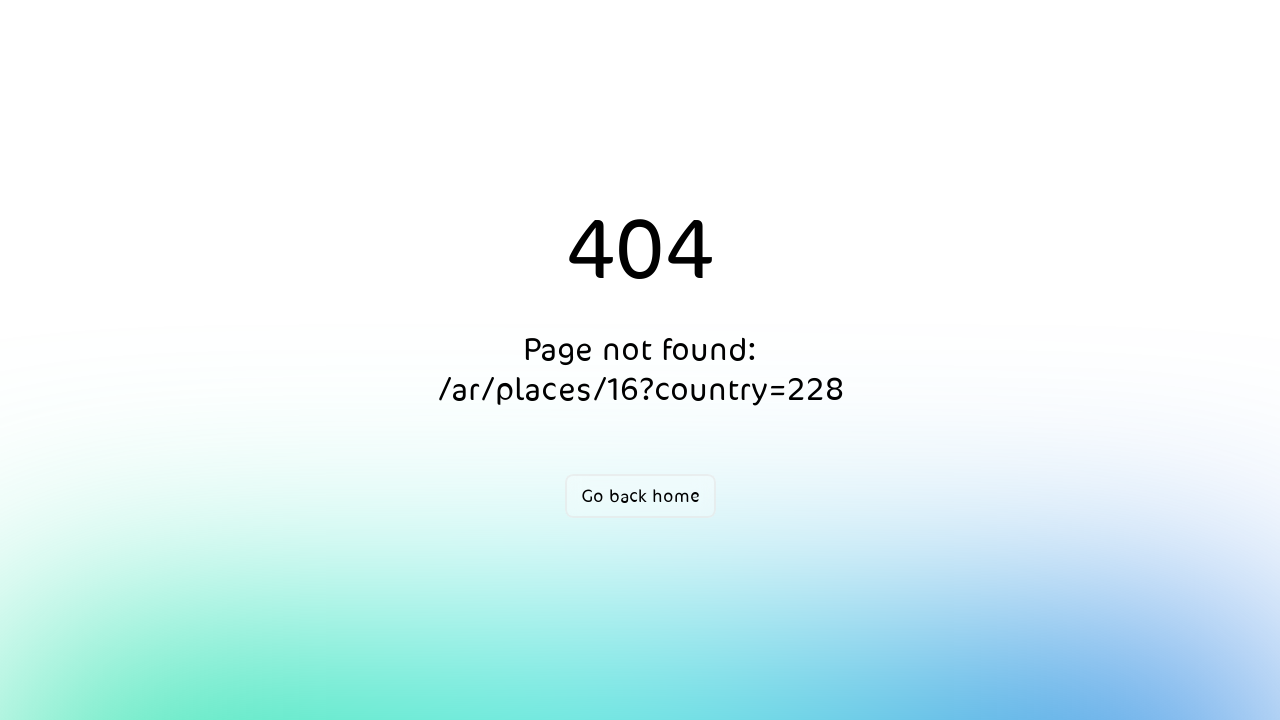

--- FILE ---
content_type: text/css
request_url: https://aathaar.net/_nuxt/entry.CIKF914s.css
body_size: 95618
content:
@font-face{font-family:Cocon;font-weight:700;src:url(./coconnextarabic-light.DNI4FsE6.ttf) format("truetype")}body,html{max-height:100%!important}body{font-size:20px!important;overflow:hidden!important}*,body{font-family:Cocon!important}*{box-sizing:content-box;letter-spacing:normal}::-webkit-scrollbar{border-radius:5px;width:10px}::-webkit-scrollbar-track{background:#01039d4d;border-radius:5px}::-webkit-scrollbar-thumb{background:#01039db3;border-radius:5px}::-webkit-scrollbar-thumb:hover{background:#01039f;border-radius:5px}.v-btn__content{font-family:Cocon!important;letter-spacing:normal!important}.v-table__wrapper table{overflow:hidden!important}.v-table__wrapper table thead{background-color:#5d6d7e46!important}.v-table__wrapper table tbody{overflow:hidden!important}.v-table__wrapper table tbody tr{transition:.3s}.v-table__wrapper table tbody tr:hover{box-shadow:0 0 25px #5d6d7e46;transform:scale(1.02)}.v-expansion-panel-text__wrapper{padding:0!important}.langDiv{border:1px solid #ccc;overflow:hidden}.langDiv:nth-child(odd){background-color:#f7f7f7!important}.HiddenInput{left:10px!important;position:fixed!important;top:-110px!important}.HiddenInput,.HiddenInput *{height:0!important;width:0!important;z-index:0!important}html.v-overlay-scroll-blocked{height:auto!important}.ql-align-center{text-align:center!important}@keyframes v-shake{59%{margin-left:0}60%,80%{margin-left:2px}70%,90%{margin-left:-2px}}.bg-black{background-color:#000!important;color:#fff!important}.bg-white{background-color:#fff!important;color:#000!important}.bg-transparent{background-color:transparent!important;color:currentColor!important}.bg-red{background-color:#f44336!important;color:#fff!important}.bg-red-lighten-5{background-color:#ffebee!important;color:#000!important}.bg-red-lighten-4{background-color:#ffcdd2!important;color:#000!important}.bg-red-lighten-3{background-color:#ef9a9a!important;color:#000!important}.bg-red-lighten-2{background-color:#e57373!important;color:#fff!important}.bg-red-lighten-1{background-color:#ef5350!important;color:#fff!important}.bg-red-darken-1{background-color:#e53935!important;color:#fff!important}.bg-red-darken-2{background-color:#d32f2f!important;color:#fff!important}.bg-red-darken-3{background-color:#c62828!important;color:#fff!important}.bg-red-darken-4{background-color:#b71c1c!important;color:#fff!important}.bg-red-accent-1{background-color:#ff8a80!important;color:#000!important}.bg-red-accent-2{background-color:#ff5252!important;color:#fff!important}.bg-red-accent-3{background-color:#ff1744!important;color:#fff!important}.bg-red-accent-4{background-color:#d50000!important;color:#fff!important}.bg-pink{background-color:#e91e63!important;color:#fff!important}.bg-pink-lighten-5{background-color:#fce4ec!important;color:#000!important}.bg-pink-lighten-4{background-color:#f8bbd0!important;color:#000!important}.bg-pink-lighten-3{background-color:#f48fb1!important;color:#000!important}.bg-pink-lighten-2{background-color:#f06292!important;color:#fff!important}.bg-pink-lighten-1{background-color:#ec407a!important;color:#fff!important}.bg-pink-darken-1{background-color:#d81b60!important;color:#fff!important}.bg-pink-darken-2{background-color:#c2185b!important;color:#fff!important}.bg-pink-darken-3{background-color:#ad1457!important;color:#fff!important}.bg-pink-darken-4{background-color:#880e4f!important;color:#fff!important}.bg-pink-accent-1{background-color:#ff80ab!important;color:#fff!important}.bg-pink-accent-2{background-color:#ff4081!important;color:#fff!important}.bg-pink-accent-3{background-color:#f50057!important;color:#fff!important}.bg-pink-accent-4{background-color:#c51162!important;color:#fff!important}.bg-purple{background-color:#9c27b0!important;color:#fff!important}.bg-purple-lighten-5{background-color:#f3e5f5!important;color:#000!important}.bg-purple-lighten-4{background-color:#e1bee7!important;color:#000!important}.bg-purple-lighten-3{background-color:#ce93d8!important;color:#fff!important}.bg-purple-lighten-2{background-color:#ba68c8!important;color:#fff!important}.bg-purple-lighten-1{background-color:#ab47bc!important;color:#fff!important}.bg-purple-darken-1{background-color:#8e24aa!important;color:#fff!important}.bg-purple-darken-2{background-color:#7b1fa2!important;color:#fff!important}.bg-purple-darken-3{background-color:#6a1b9a!important;color:#fff!important}.bg-purple-darken-4{background-color:#4a148c!important;color:#fff!important}.bg-purple-accent-1{background-color:#ea80fc!important;color:#fff!important}.bg-purple-accent-2{background-color:#e040fb!important;color:#fff!important}.bg-purple-accent-3{background-color:#d500f9!important;color:#fff!important}.bg-purple-accent-4{background-color:#a0f!important;color:#fff!important}.bg-deep-purple{background-color:#673ab7!important;color:#fff!important}.bg-deep-purple-lighten-5{background-color:#ede7f6!important;color:#000!important}.bg-deep-purple-lighten-4{background-color:#d1c4e9!important;color:#000!important}.bg-deep-purple-lighten-3{background-color:#b39ddb!important;color:#fff!important}.bg-deep-purple-lighten-2{background-color:#9575cd!important;color:#fff!important}.bg-deep-purple-lighten-1{background-color:#7e57c2!important;color:#fff!important}.bg-deep-purple-darken-1{background-color:#5e35b1!important;color:#fff!important}.bg-deep-purple-darken-2{background-color:#512da8!important;color:#fff!important}.bg-deep-purple-darken-3{background-color:#4527a0!important;color:#fff!important}.bg-deep-purple-darken-4{background-color:#311b92!important;color:#fff!important}.bg-deep-purple-accent-1{background-color:#b388ff!important;color:#fff!important}.bg-deep-purple-accent-2{background-color:#7c4dff!important;color:#fff!important}.bg-deep-purple-accent-3{background-color:#651fff!important;color:#fff!important}.bg-deep-purple-accent-4{background-color:#6200ea!important;color:#fff!important}.bg-indigo{background-color:#3f51b5!important;color:#fff!important}.bg-indigo-lighten-5{background-color:#e8eaf6!important;color:#000!important}.bg-indigo-lighten-4{background-color:#c5cae9!important;color:#000!important}.bg-indigo-lighten-3{background-color:#9fa8da!important;color:#fff!important}.bg-indigo-lighten-2{background-color:#7986cb!important;color:#fff!important}.bg-indigo-lighten-1{background-color:#5c6bc0!important;color:#fff!important}.bg-indigo-darken-1{background-color:#3949ab!important;color:#fff!important}.bg-indigo-darken-2{background-color:#303f9f!important;color:#fff!important}.bg-indigo-darken-3{background-color:#283593!important;color:#fff!important}.bg-indigo-darken-4{background-color:#1a237e!important;color:#fff!important}.bg-indigo-accent-1{background-color:#8c9eff!important;color:#fff!important}.bg-indigo-accent-2{background-color:#536dfe!important;color:#fff!important}.bg-indigo-accent-3{background-color:#3d5afe!important;color:#fff!important}.bg-indigo-accent-4{background-color:#304ffe!important;color:#fff!important}.bg-blue{background-color:#2196f3!important;color:#fff!important}.bg-blue-lighten-5{background-color:#e3f2fd!important;color:#000!important}.bg-blue-lighten-4{background-color:#bbdefb!important;color:#000!important}.bg-blue-lighten-3{background-color:#90caf9!important;color:#000!important}.bg-blue-lighten-2{background-color:#64b5f6!important;color:#000!important}.bg-blue-lighten-1{background-color:#42a5f5!important;color:#fff!important}.bg-blue-darken-1{background-color:#1e88e5!important;color:#fff!important}.bg-blue-darken-2{background-color:#1976d2!important;color:#fff!important}.bg-blue-darken-3{background-color:#1565c0!important;color:#fff!important}.bg-blue-darken-4{background-color:#0d47a1!important;color:#fff!important}.bg-blue-accent-1{background-color:#82b1ff!important;color:#000!important}.bg-blue-accent-2{background-color:#448aff!important;color:#fff!important}.bg-blue-accent-3{background-color:#2979ff!important;color:#fff!important}.bg-blue-accent-4{background-color:#2962ff!important;color:#fff!important}.bg-light-blue{background-color:#03a9f4!important;color:#fff!important}.bg-light-blue-lighten-5{background-color:#e1f5fe!important;color:#000!important}.bg-light-blue-lighten-4{background-color:#b3e5fc!important;color:#000!important}.bg-light-blue-lighten-3{background-color:#81d4fa!important;color:#000!important}.bg-light-blue-lighten-2{background-color:#4fc3f7!important;color:#000!important}.bg-light-blue-lighten-1{background-color:#29b6f6!important;color:#000!important}.bg-light-blue-darken-1{background-color:#039be5!important;color:#fff!important}.bg-light-blue-darken-2{background-color:#0288d1!important;color:#fff!important}.bg-light-blue-darken-3{background-color:#0277bd!important;color:#fff!important}.bg-light-blue-darken-4{background-color:#01579b!important;color:#fff!important}.bg-light-blue-accent-1{background-color:#80d8ff!important;color:#000!important}.bg-light-blue-accent-2{background-color:#40c4ff!important;color:#000!important}.bg-light-blue-accent-3{background-color:#00b0ff!important;color:#fff!important}.bg-light-blue-accent-4{background-color:#0091ea!important;color:#fff!important}.bg-cyan{background-color:#00bcd4!important;color:#000!important}.bg-cyan-lighten-5{background-color:#e0f7fa!important;color:#000!important}.bg-cyan-lighten-4{background-color:#b2ebf2!important;color:#000!important}.bg-cyan-lighten-3{background-color:#80deea!important;color:#000!important}.bg-cyan-lighten-2{background-color:#4dd0e1!important;color:#000!important}.bg-cyan-lighten-1{background-color:#26c6da!important;color:#000!important}.bg-cyan-darken-1{background-color:#00acc1!important;color:#fff!important}.bg-cyan-darken-2{background-color:#0097a7!important;color:#fff!important}.bg-cyan-darken-3{background-color:#00838f!important;color:#fff!important}.bg-cyan-darken-4{background-color:#006064!important;color:#fff!important}.bg-cyan-accent-1{background-color:#84ffff!important;color:#000!important}.bg-cyan-accent-2{background-color:#18ffff!important;color:#000!important}.bg-cyan-accent-3{background-color:#00e5ff!important;color:#000!important}.bg-cyan-accent-4{background-color:#00b8d4!important;color:#fff!important}.bg-teal{background-color:#009688!important;color:#fff!important}.bg-teal-lighten-5{background-color:#e0f2f1!important;color:#000!important}.bg-teal-lighten-4{background-color:#b2dfdb!important;color:#000!important}.bg-teal-lighten-3{background-color:#80cbc4!important;color:#000!important}.bg-teal-lighten-2{background-color:#4db6ac!important;color:#fff!important}.bg-teal-lighten-1{background-color:#26a69a!important;color:#fff!important}.bg-teal-darken-1{background-color:#00897b!important;color:#fff!important}.bg-teal-darken-2{background-color:#00796b!important;color:#fff!important}.bg-teal-darken-3{background-color:#00695c!important;color:#fff!important}.bg-teal-darken-4{background-color:#004d40!important;color:#fff!important}.bg-teal-accent-1{background-color:#a7ffeb!important;color:#000!important}.bg-teal-accent-2{background-color:#64ffda!important;color:#000!important}.bg-teal-accent-3{background-color:#1de9b6!important;color:#000!important}.bg-teal-accent-4{background-color:#00bfa5!important;color:#fff!important}.bg-green{background-color:#4caf50!important;color:#fff!important}.bg-green-lighten-5{background-color:#e8f5e9!important;color:#000!important}.bg-green-lighten-4{background-color:#c8e6c9!important;color:#000!important}.bg-green-lighten-3{background-color:#a5d6a7!important;color:#000!important}.bg-green-lighten-2{background-color:#81c784!important;color:#000!important}.bg-green-lighten-1{background-color:#66bb6a!important;color:#fff!important}.bg-green-darken-1{background-color:#43a047!important;color:#fff!important}.bg-green-darken-2{background-color:#388e3c!important;color:#fff!important}.bg-green-darken-3{background-color:#2e7d32!important;color:#fff!important}.bg-green-darken-4{background-color:#1b5e20!important;color:#fff!important}.bg-green-accent-1{background-color:#b9f6ca!important;color:#000!important}.bg-green-accent-2{background-color:#69f0ae!important;color:#000!important}.bg-green-accent-3{background-color:#00e676!important;color:#000!important}.bg-green-accent-4{background-color:#00c853!important;color:#000!important}.bg-light-green{background-color:#8bc34a!important;color:#000!important}.bg-light-green-lighten-5{background-color:#f1f8e9!important;color:#000!important}.bg-light-green-lighten-4{background-color:#dcedc8!important;color:#000!important}.bg-light-green-lighten-3{background-color:#c5e1a5!important;color:#000!important}.bg-light-green-lighten-2{background-color:#aed581!important;color:#000!important}.bg-light-green-lighten-1{background-color:#9ccc65!important;color:#000!important}.bg-light-green-darken-1{background-color:#7cb342!important;color:#fff!important}.bg-light-green-darken-2{background-color:#689f38!important;color:#fff!important}.bg-light-green-darken-3{background-color:#558b2f!important;color:#fff!important}.bg-light-green-darken-4{background-color:#33691e!important;color:#fff!important}.bg-light-green-accent-1{background-color:#ccff90!important;color:#000!important}.bg-light-green-accent-2{background-color:#b2ff59!important;color:#000!important}.bg-light-green-accent-3{background-color:#76ff03!important;color:#000!important}.bg-light-green-accent-4{background-color:#64dd17!important;color:#000!important}.bg-lime{background-color:#cddc39!important;color:#000!important}.bg-lime-lighten-5{background-color:#f9fbe7!important;color:#000!important}.bg-lime-lighten-4{background-color:#f0f4c3!important;color:#000!important}.bg-lime-lighten-3{background-color:#e6ee9c!important;color:#000!important}.bg-lime-lighten-2{background-color:#dce775!important;color:#000!important}.bg-lime-lighten-1{background-color:#d4e157!important;color:#000!important}.bg-lime-darken-1{background-color:#c0ca33!important;color:#000!important}.bg-lime-darken-2{background-color:#afb42b!important;color:#000!important}.bg-lime-darken-3{background-color:#9e9d24!important;color:#fff!important}.bg-lime-darken-4{background-color:#827717!important;color:#fff!important}.bg-lime-accent-1{background-color:#f4ff81!important;color:#000!important}.bg-lime-accent-2{background-color:#eeff41!important;color:#000!important}.bg-lime-accent-3{background-color:#c6ff00!important;color:#000!important}.bg-lime-accent-4{background-color:#aeea00!important;color:#000!important}.bg-yellow{background-color:#ffeb3b!important;color:#000!important}.bg-yellow-lighten-5{background-color:#fffde7!important;color:#000!important}.bg-yellow-lighten-4{background-color:#fff9c4!important;color:#000!important}.bg-yellow-lighten-3{background-color:#fff59d!important;color:#000!important}.bg-yellow-lighten-2{background-color:#fff176!important;color:#000!important}.bg-yellow-lighten-1{background-color:#ffee58!important;color:#000!important}.bg-yellow-darken-1{background-color:#fdd835!important;color:#000!important}.bg-yellow-darken-2{background-color:#fbc02d!important;color:#000!important}.bg-yellow-darken-3{background-color:#f9a825!important;color:#000!important}.bg-yellow-darken-4{background-color:#f57f17!important;color:#fff!important}.bg-yellow-accent-1{background-color:#ffff8d!important;color:#000!important}.bg-yellow-accent-2{background-color:#ff0!important;color:#000!important}.bg-yellow-accent-3{background-color:#ffea00!important;color:#000!important}.bg-yellow-accent-4{background-color:#ffd600!important;color:#000!important}.bg-amber{background-color:#ffc107!important;color:#000!important}.bg-amber-lighten-5{background-color:#fff8e1!important;color:#000!important}.bg-amber-lighten-4{background-color:#ffecb3!important;color:#000!important}.bg-amber-lighten-3{background-color:#ffe082!important;color:#000!important}.bg-amber-lighten-2{background-color:#ffd54f!important;color:#000!important}.bg-amber-lighten-1{background-color:#ffca28!important;color:#000!important}.bg-amber-darken-1{background-color:#ffb300!important;color:#000!important}.bg-amber-darken-2{background-color:#ffa000!important;color:#000!important}.bg-amber-darken-3{background-color:#ff8f00!important;color:#000!important}.bg-amber-darken-4{background-color:#ff6f00!important;color:#fff!important}.bg-amber-accent-1{background-color:#ffe57f!important;color:#000!important}.bg-amber-accent-2{background-color:#ffd740!important;color:#000!important}.bg-amber-accent-3{background-color:#ffc400!important;color:#000!important}.bg-amber-accent-4{background-color:#ffab00!important;color:#000!important}.bg-orange{background-color:#ff9800!important;color:#000!important}.bg-orange-lighten-5{background-color:#fff3e0!important;color:#000!important}.bg-orange-lighten-4{background-color:#ffe0b2!important;color:#000!important}.bg-orange-lighten-3{background-color:#ffcc80!important;color:#000!important}.bg-orange-lighten-2{background-color:#ffb74d!important;color:#000!important}.bg-orange-lighten-1{background-color:#ffa726!important;color:#000!important}.bg-orange-darken-1{background-color:#fb8c00!important;color:#fff!important}.bg-orange-darken-2{background-color:#f57c00!important;color:#fff!important}.bg-orange-darken-3{background-color:#ef6c00!important;color:#fff!important}.bg-orange-darken-4{background-color:#e65100!important;color:#fff!important}.bg-orange-accent-1{background-color:#ffd180!important;color:#000!important}.bg-orange-accent-2{background-color:#ffab40!important;color:#000!important}.bg-orange-accent-3{background-color:#ff9100!important;color:#000!important}.bg-orange-accent-4{background-color:#ff6d00!important;color:#fff!important}.bg-deep-orange{background-color:#ff5722!important;color:#fff!important}.bg-deep-orange-lighten-5{background-color:#fbe9e7!important;color:#000!important}.bg-deep-orange-lighten-4{background-color:#ffccbc!important;color:#000!important}.bg-deep-orange-lighten-3{background-color:#ffab91!important;color:#000!important}.bg-deep-orange-lighten-2{background-color:#ff8a65!important;color:#000!important}.bg-deep-orange-lighten-1{background-color:#ff7043!important;color:#fff!important}.bg-deep-orange-darken-1{background-color:#f4511e!important;color:#fff!important}.bg-deep-orange-darken-2{background-color:#e64a19!important;color:#fff!important}.bg-deep-orange-darken-3{background-color:#d84315!important;color:#fff!important}.bg-deep-orange-darken-4{background-color:#bf360c!important;color:#fff!important}.bg-deep-orange-accent-1{background-color:#ff9e80!important;color:#000!important}.bg-deep-orange-accent-2{background-color:#ff6e40!important;color:#fff!important}.bg-deep-orange-accent-3{background-color:#ff3d00!important;color:#fff!important}.bg-deep-orange-accent-4{background-color:#dd2c00!important;color:#fff!important}.bg-brown{background-color:#795548!important;color:#fff!important}.bg-brown-lighten-5{background-color:#efebe9!important;color:#000!important}.bg-brown-lighten-4{background-color:#d7ccc8!important;color:#000!important}.bg-brown-lighten-3{background-color:#bcaaa4!important;color:#000!important}.bg-brown-lighten-2{background-color:#a1887f!important;color:#fff!important}.bg-brown-lighten-1{background-color:#8d6e63!important;color:#fff!important}.bg-brown-darken-1{background-color:#6d4c41!important;color:#fff!important}.bg-brown-darken-2{background-color:#5d4037!important;color:#fff!important}.bg-brown-darken-3{background-color:#4e342e!important;color:#fff!important}.bg-brown-darken-4{background-color:#3e2723!important;color:#fff!important}.bg-blue-grey{background-color:#607d8b!important;color:#fff!important}.bg-blue-grey-lighten-5{background-color:#eceff1!important;color:#000!important}.bg-blue-grey-lighten-4{background-color:#cfd8dc!important;color:#000!important}.bg-blue-grey-lighten-3{background-color:#b0bec5!important;color:#000!important}.bg-blue-grey-lighten-2{background-color:#90a4ae!important;color:#fff!important}.bg-blue-grey-lighten-1{background-color:#78909c!important;color:#fff!important}.bg-blue-grey-darken-1{background-color:#546e7a!important;color:#fff!important}.bg-blue-grey-darken-2{background-color:#455a64!important;color:#fff!important}.bg-blue-grey-darken-3{background-color:#37474f!important;color:#fff!important}.bg-blue-grey-darken-4{background-color:#263238!important;color:#fff!important}.bg-grey{background-color:#9e9e9e!important;color:#fff!important}.bg-grey-lighten-5{background-color:#fafafa!important;color:#000!important}.bg-grey-lighten-4{background-color:#f5f5f5!important;color:#000!important}.bg-grey-lighten-3{background-color:#eee!important;color:#000!important}.bg-grey-lighten-2{background-color:#e0e0e0!important;color:#000!important}.bg-grey-lighten-1{background-color:#bdbdbd!important;color:#000!important}.bg-grey-darken-1{background-color:#757575!important;color:#fff!important}.bg-grey-darken-2{background-color:#616161!important;color:#fff!important}.bg-grey-darken-3{background-color:#424242!important;color:#fff!important}.bg-grey-darken-4{background-color:#212121!important;color:#fff!important}.bg-shades-black{background-color:#000!important;color:#fff!important}.bg-shades-white{background-color:#fff!important;color:#000!important}.bg-shades-transparent{background-color:transparent!important;color:currentColor!important}.text-black{color:#000!important}.text-white{color:#fff!important}.text-transparent{color:transparent!important}.text-red{color:#f44336!important}.text-red-lighten-5{color:#ffebee!important}.text-red-lighten-4{color:#ffcdd2!important}.text-red-lighten-3{color:#ef9a9a!important}.text-red-lighten-2{color:#e57373!important}.text-red-lighten-1{color:#ef5350!important}.text-red-darken-1{color:#e53935!important}.text-red-darken-2{color:#d32f2f!important}.text-red-darken-3{color:#c62828!important}.text-red-darken-4{color:#b71c1c!important}.text-red-accent-1{color:#ff8a80!important}.text-red-accent-2{color:#ff5252!important}.text-red-accent-3{color:#ff1744!important}.text-red-accent-4{color:#d50000!important}.text-pink{color:#e91e63!important}.text-pink-lighten-5{color:#fce4ec!important}.text-pink-lighten-4{color:#f8bbd0!important}.text-pink-lighten-3{color:#f48fb1!important}.text-pink-lighten-2{color:#f06292!important}.text-pink-lighten-1{color:#ec407a!important}.text-pink-darken-1{color:#d81b60!important}.text-pink-darken-2{color:#c2185b!important}.text-pink-darken-3{color:#ad1457!important}.text-pink-darken-4{color:#880e4f!important}.text-pink-accent-1{color:#ff80ab!important}.text-pink-accent-2{color:#ff4081!important}.text-pink-accent-3{color:#f50057!important}.text-pink-accent-4{color:#c51162!important}.text-purple{color:#9c27b0!important}.text-purple-lighten-5{color:#f3e5f5!important}.text-purple-lighten-4{color:#e1bee7!important}.text-purple-lighten-3{color:#ce93d8!important}.text-purple-lighten-2{color:#ba68c8!important}.text-purple-lighten-1{color:#ab47bc!important}.text-purple-darken-1{color:#8e24aa!important}.text-purple-darken-2{color:#7b1fa2!important}.text-purple-darken-3{color:#6a1b9a!important}.text-purple-darken-4{color:#4a148c!important}.text-purple-accent-1{color:#ea80fc!important}.text-purple-accent-2{color:#e040fb!important}.text-purple-accent-3{color:#d500f9!important}.text-purple-accent-4{color:#a0f!important}.text-deep-purple{color:#673ab7!important}.text-deep-purple-lighten-5{color:#ede7f6!important}.text-deep-purple-lighten-4{color:#d1c4e9!important}.text-deep-purple-lighten-3{color:#b39ddb!important}.text-deep-purple-lighten-2{color:#9575cd!important}.text-deep-purple-lighten-1{color:#7e57c2!important}.text-deep-purple-darken-1{color:#5e35b1!important}.text-deep-purple-darken-2{color:#512da8!important}.text-deep-purple-darken-3{color:#4527a0!important}.text-deep-purple-darken-4{color:#311b92!important}.text-deep-purple-accent-1{color:#b388ff!important}.text-deep-purple-accent-2{color:#7c4dff!important}.text-deep-purple-accent-3{color:#651fff!important}.text-deep-purple-accent-4{color:#6200ea!important}.text-indigo{color:#3f51b5!important}.text-indigo-lighten-5{color:#e8eaf6!important}.text-indigo-lighten-4{color:#c5cae9!important}.text-indigo-lighten-3{color:#9fa8da!important}.text-indigo-lighten-2{color:#7986cb!important}.text-indigo-lighten-1{color:#5c6bc0!important}.text-indigo-darken-1{color:#3949ab!important}.text-indigo-darken-2{color:#303f9f!important}.text-indigo-darken-3{color:#283593!important}.text-indigo-darken-4{color:#1a237e!important}.text-indigo-accent-1{color:#8c9eff!important}.text-indigo-accent-2{color:#536dfe!important}.text-indigo-accent-3{color:#3d5afe!important}.text-indigo-accent-4{color:#304ffe!important}.text-blue{color:#2196f3!important}.text-blue-lighten-5{color:#e3f2fd!important}.text-blue-lighten-4{color:#bbdefb!important}.text-blue-lighten-3{color:#90caf9!important}.text-blue-lighten-2{color:#64b5f6!important}.text-blue-lighten-1{color:#42a5f5!important}.text-blue-darken-1{color:#1e88e5!important}.text-blue-darken-2{color:#1976d2!important}.text-blue-darken-3{color:#1565c0!important}.text-blue-darken-4{color:#0d47a1!important}.text-blue-accent-1{color:#82b1ff!important}.text-blue-accent-2{color:#448aff!important}.text-blue-accent-3{color:#2979ff!important}.text-blue-accent-4{color:#2962ff!important}.text-light-blue{color:#03a9f4!important}.text-light-blue-lighten-5{color:#e1f5fe!important}.text-light-blue-lighten-4{color:#b3e5fc!important}.text-light-blue-lighten-3{color:#81d4fa!important}.text-light-blue-lighten-2{color:#4fc3f7!important}.text-light-blue-lighten-1{color:#29b6f6!important}.text-light-blue-darken-1{color:#039be5!important}.text-light-blue-darken-2{color:#0288d1!important}.text-light-blue-darken-3{color:#0277bd!important}.text-light-blue-darken-4{color:#01579b!important}.text-light-blue-accent-1{color:#80d8ff!important}.text-light-blue-accent-2{color:#40c4ff!important}.text-light-blue-accent-3{color:#00b0ff!important}.text-light-blue-accent-4{color:#0091ea!important}.text-cyan{color:#00bcd4!important}.text-cyan-lighten-5{color:#e0f7fa!important}.text-cyan-lighten-4{color:#b2ebf2!important}.text-cyan-lighten-3{color:#80deea!important}.text-cyan-lighten-2{color:#4dd0e1!important}.text-cyan-lighten-1{color:#26c6da!important}.text-cyan-darken-1{color:#00acc1!important}.text-cyan-darken-2{color:#0097a7!important}.text-cyan-darken-3{color:#00838f!important}.text-cyan-darken-4{color:#006064!important}.text-cyan-accent-1{color:#84ffff!important}.text-cyan-accent-2{color:#18ffff!important}.text-cyan-accent-3{color:#00e5ff!important}.text-cyan-accent-4{color:#00b8d4!important}.text-teal{color:#009688!important}.text-teal-lighten-5{color:#e0f2f1!important}.text-teal-lighten-4{color:#b2dfdb!important}.text-teal-lighten-3{color:#80cbc4!important}.text-teal-lighten-2{color:#4db6ac!important}.text-teal-lighten-1{color:#26a69a!important}.text-teal-darken-1{color:#00897b!important}.text-teal-darken-2{color:#00796b!important}.text-teal-darken-3{color:#00695c!important}.text-teal-darken-4{color:#004d40!important}.text-teal-accent-1{color:#a7ffeb!important}.text-teal-accent-2{color:#64ffda!important}.text-teal-accent-3{color:#1de9b6!important}.text-teal-accent-4{color:#00bfa5!important}.text-green{color:#4caf50!important}.text-green-lighten-5{color:#e8f5e9!important}.text-green-lighten-4{color:#c8e6c9!important}.text-green-lighten-3{color:#a5d6a7!important}.text-green-lighten-2{color:#81c784!important}.text-green-lighten-1{color:#66bb6a!important}.text-green-darken-1{color:#43a047!important}.text-green-darken-2{color:#388e3c!important}.text-green-darken-3{color:#2e7d32!important}.text-green-darken-4{color:#1b5e20!important}.text-green-accent-1{color:#b9f6ca!important}.text-green-accent-2{color:#69f0ae!important}.text-green-accent-3{color:#00e676!important}.text-green-accent-4{color:#00c853!important}.text-light-green{color:#8bc34a!important}.text-light-green-lighten-5{color:#f1f8e9!important}.text-light-green-lighten-4{color:#dcedc8!important}.text-light-green-lighten-3{color:#c5e1a5!important}.text-light-green-lighten-2{color:#aed581!important}.text-light-green-lighten-1{color:#9ccc65!important}.text-light-green-darken-1{color:#7cb342!important}.text-light-green-darken-2{color:#689f38!important}.text-light-green-darken-3{color:#558b2f!important}.text-light-green-darken-4{color:#33691e!important}.text-light-green-accent-1{color:#ccff90!important}.text-light-green-accent-2{color:#b2ff59!important}.text-light-green-accent-3{color:#76ff03!important}.text-light-green-accent-4{color:#64dd17!important}.text-lime{color:#cddc39!important}.text-lime-lighten-5{color:#f9fbe7!important}.text-lime-lighten-4{color:#f0f4c3!important}.text-lime-lighten-3{color:#e6ee9c!important}.text-lime-lighten-2{color:#dce775!important}.text-lime-lighten-1{color:#d4e157!important}.text-lime-darken-1{color:#c0ca33!important}.text-lime-darken-2{color:#afb42b!important}.text-lime-darken-3{color:#9e9d24!important}.text-lime-darken-4{color:#827717!important}.text-lime-accent-1{color:#f4ff81!important}.text-lime-accent-2{color:#eeff41!important}.text-lime-accent-3{color:#c6ff00!important}.text-lime-accent-4{color:#aeea00!important}.text-yellow{color:#ffeb3b!important}.text-yellow-lighten-5{color:#fffde7!important}.text-yellow-lighten-4{color:#fff9c4!important}.text-yellow-lighten-3{color:#fff59d!important}.text-yellow-lighten-2{color:#fff176!important}.text-yellow-lighten-1{color:#ffee58!important}.text-yellow-darken-1{color:#fdd835!important}.text-yellow-darken-2{color:#fbc02d!important}.text-yellow-darken-3{color:#f9a825!important}.text-yellow-darken-4{color:#f57f17!important}.text-yellow-accent-1{color:#ffff8d!important}.text-yellow-accent-2{color:#ff0!important}.text-yellow-accent-3{color:#ffea00!important}.text-yellow-accent-4{color:#ffd600!important}.text-amber{color:#ffc107!important}.text-amber-lighten-5{color:#fff8e1!important}.text-amber-lighten-4{color:#ffecb3!important}.text-amber-lighten-3{color:#ffe082!important}.text-amber-lighten-2{color:#ffd54f!important}.text-amber-lighten-1{color:#ffca28!important}.text-amber-darken-1{color:#ffb300!important}.text-amber-darken-2{color:#ffa000!important}.text-amber-darken-3{color:#ff8f00!important}.text-amber-darken-4{color:#ff6f00!important}.text-amber-accent-1{color:#ffe57f!important}.text-amber-accent-2{color:#ffd740!important}.text-amber-accent-3{color:#ffc400!important}.text-amber-accent-4{color:#ffab00!important}.text-orange{color:#ff9800!important}.text-orange-lighten-5{color:#fff3e0!important}.text-orange-lighten-4{color:#ffe0b2!important}.text-orange-lighten-3{color:#ffcc80!important}.text-orange-lighten-2{color:#ffb74d!important}.text-orange-lighten-1{color:#ffa726!important}.text-orange-darken-1{color:#fb8c00!important}.text-orange-darken-2{color:#f57c00!important}.text-orange-darken-3{color:#ef6c00!important}.text-orange-darken-4{color:#e65100!important}.text-orange-accent-1{color:#ffd180!important}.text-orange-accent-2{color:#ffab40!important}.text-orange-accent-3{color:#ff9100!important}.text-orange-accent-4{color:#ff6d00!important}.text-deep-orange{color:#ff5722!important}.text-deep-orange-lighten-5{color:#fbe9e7!important}.text-deep-orange-lighten-4{color:#ffccbc!important}.text-deep-orange-lighten-3{color:#ffab91!important}.text-deep-orange-lighten-2{color:#ff8a65!important}.text-deep-orange-lighten-1{color:#ff7043!important}.text-deep-orange-darken-1{color:#f4511e!important}.text-deep-orange-darken-2{color:#e64a19!important}.text-deep-orange-darken-3{color:#d84315!important}.text-deep-orange-darken-4{color:#bf360c!important}.text-deep-orange-accent-1{color:#ff9e80!important}.text-deep-orange-accent-2{color:#ff6e40!important}.text-deep-orange-accent-3{color:#ff3d00!important}.text-deep-orange-accent-4{color:#dd2c00!important}.text-brown{color:#795548!important}.text-brown-lighten-5{color:#efebe9!important}.text-brown-lighten-4{color:#d7ccc8!important}.text-brown-lighten-3{color:#bcaaa4!important}.text-brown-lighten-2{color:#a1887f!important}.text-brown-lighten-1{color:#8d6e63!important}.text-brown-darken-1{color:#6d4c41!important}.text-brown-darken-2{color:#5d4037!important}.text-brown-darken-3{color:#4e342e!important}.text-brown-darken-4{color:#3e2723!important}.text-blue-grey{color:#607d8b!important}.text-blue-grey-lighten-5{color:#eceff1!important}.text-blue-grey-lighten-4{color:#cfd8dc!important}.text-blue-grey-lighten-3{color:#b0bec5!important}.text-blue-grey-lighten-2{color:#90a4ae!important}.text-blue-grey-lighten-1{color:#78909c!important}.text-blue-grey-darken-1{color:#546e7a!important}.text-blue-grey-darken-2{color:#455a64!important}.text-blue-grey-darken-3{color:#37474f!important}.text-blue-grey-darken-4{color:#263238!important}.text-grey{color:#9e9e9e!important}.text-grey-lighten-5{color:#fafafa!important}.text-grey-lighten-4{color:#f5f5f5!important}.text-grey-lighten-3{color:#eee!important}.text-grey-lighten-2{color:#e0e0e0!important}.text-grey-lighten-1{color:#bdbdbd!important}.text-grey-darken-1{color:#757575!important}.text-grey-darken-2{color:#616161!important}.text-grey-darken-3{color:#424242!important}.text-grey-darken-4{color:#212121!important}.text-shades-black{color:#000!important}.text-shades-white{color:#fff!important}.text-shades-transparent{color:transparent!important}/*!
 * ress.css • v2.0.4
 * MIT License
 * github.com/filipelinhares/ress
 */html{box-sizing:border-box;overflow-y:scroll;-webkit-text-size-adjust:100%;-moz-tab-size:4;-o-tab-size:4;tab-size:4;word-break:normal}*,:after,:before{background-repeat:no-repeat;box-sizing:inherit}:after,:before{text-decoration:inherit;vertical-align:inherit}*{margin:0;padding:0}hr{height:0;overflow:visible}details,main{display:block}summary{display:list-item}small{font-size:80%}[hidden]{display:none}abbr[title]{border-bottom:none;text-decoration:underline;-webkit-text-decoration:underline dotted;text-decoration:underline dotted}a{background-color:transparent}a:active,a:hover{outline-width:0}code,kbd,pre,samp{font-family:monospace,monospace}pre{font-size:1em}b,strong{font-weight:bolder}sub,sup{font-size:75%;line-height:0;position:relative;vertical-align:baseline}sub{bottom:-.25em}sup{top:-.5em}input{border-radius:0}[disabled]{cursor:default}[type=number]::-webkit-inner-spin-button,[type=number]::-webkit-outer-spin-button{height:auto}[type=search]{-webkit-appearance:textfield;outline-offset:-2px}[type=search]::-webkit-search-cancel-button,[type=search]::-webkit-search-decoration{-webkit-appearance:none}textarea{overflow:auto;resize:vertical}button,input,optgroup,select,textarea{font:inherit}optgroup{font-weight:700}button{overflow:visible}button,select{text-transform:none}[role=button],[type=button],[type=reset],[type=submit],button{color:inherit;cursor:pointer}[type=button]::-moz-focus-inner,[type=reset]::-moz-focus-inner,[type=submit]::-moz-focus-inner,button::-moz-focus-inner{border-style:none;padding:0}[type=button]::-moz-focus-inner,[type=reset]::-moz-focus-inner,[type=submit]::-moz-focus-inner,button:-moz-focusring{outline:1px dotted ButtonText}[type=reset],[type=submit],button,html [type=button]{-webkit-appearance:button}button,input,select,textarea{background-color:transparent;border-style:none}select{-moz-appearance:none;-webkit-appearance:none}select::-ms-expand{display:none}select::-ms-value{color:currentColor}legend{border:0;color:inherit;display:table;max-width:100%;white-space:normal}::-webkit-file-upload-button{-webkit-appearance:button;color:inherit;font:inherit}::-ms-clear,::-ms-reveal{display:none}img{border-style:none}progress{vertical-align:baseline}@media screen{[hidden~=screen]{display:inherit}[hidden~=screen]:not(:active):not(:focus):not(:target){position:absolute!important;clip:rect(0 0 0 0)!important}}[aria-busy=true]{cursor:progress}[aria-controls]{cursor:pointer}[aria-disabled=true]{cursor:default}.dialog-bottom-transition-enter-active,.dialog-top-transition-enter-active,.dialog-transition-enter-active{transition-duration:225ms!important;transition-timing-function:cubic-bezier(0,0,.2,1)!important}.dialog-bottom-transition-leave-active,.dialog-top-transition-leave-active,.dialog-transition-leave-active{transition-duration:125ms!important;transition-timing-function:cubic-bezier(.4,0,1,1)!important}.dialog-bottom-transition-enter-active,.dialog-bottom-transition-leave-active,.dialog-top-transition-enter-active,.dialog-top-transition-leave-active,.dialog-transition-enter-active,.dialog-transition-leave-active{pointer-events:none;transition-property:transform,opacity!important}.dialog-transition-enter-from,.dialog-transition-leave-to{opacity:0;transform:scale(.9)}.dialog-transition-enter-to,.dialog-transition-leave-from{opacity:1}.dialog-bottom-transition-enter-from,.dialog-bottom-transition-leave-to{transform:translateY(calc(50vh + 50%))}.dialog-top-transition-enter-from,.dialog-top-transition-leave-to{transform:translateY(calc(-50vh - 50%))}.picker-reverse-transition-enter-active,.picker-reverse-transition-leave-active,.picker-transition-enter-active,.picker-transition-leave-active{transition-duration:.3s!important;transition-timing-function:cubic-bezier(.4,0,.2,1)!important}.picker-reverse-transition-move,.picker-transition-move{transition-duration:.5s!important;transition-property:transform!important;transition-timing-function:cubic-bezier(.4,0,.2,1)!important}.picker-reverse-transition-enter-from,.picker-reverse-transition-leave-to,.picker-transition-enter-from,.picker-transition-leave-to{opacity:0}.picker-reverse-transition-leave-active,.picker-reverse-transition-leave-from,.picker-reverse-transition-leave-to,.picker-transition-leave-active,.picker-transition-leave-from,.picker-transition-leave-to{position:absolute!important}.picker-reverse-transition-enter-active,.picker-reverse-transition-leave-active,.picker-transition-enter-active,.picker-transition-leave-active{transition-property:transform,opacity!important}.picker-transition-enter-active,.picker-transition-leave-active{transition-duration:.3s!important;transition-timing-function:cubic-bezier(.4,0,.2,1)!important}.picker-transition-move{transition-duration:.5s!important;transition-property:transform!important;transition-timing-function:cubic-bezier(.4,0,.2,1)!important}.picker-transition-enter-from{transform:translate(100%)}.picker-transition-leave-to{transform:translate(-100%)}.picker-reverse-transition-enter-active,.picker-reverse-transition-leave-active{transition-duration:.3s!important;transition-timing-function:cubic-bezier(.4,0,.2,1)!important}.picker-reverse-transition-move{transition-duration:.5s!important;transition-property:transform!important;transition-timing-function:cubic-bezier(.4,0,.2,1)!important}.picker-reverse-transition-enter-from{transform:translate(-100%)}.picker-reverse-transition-leave-to{transform:translate(100%)}.expand-transition-enter-active,.expand-transition-leave-active{transition-duration:.3s!important;transition-timing-function:cubic-bezier(.4,0,.2,1)!important}.expand-transition-move{transition-duration:.5s!important;transition-property:transform!important;transition-timing-function:cubic-bezier(.4,0,.2,1)!important}.expand-transition-enter-active,.expand-transition-leave-active{transition-property:height!important}.expand-x-transition-enter-active,.expand-x-transition-leave-active{transition-duration:.3s!important;transition-timing-function:cubic-bezier(.4,0,.2,1)!important}.expand-x-transition-move{transition-duration:.5s!important;transition-property:transform!important;transition-timing-function:cubic-bezier(.4,0,.2,1)!important}.expand-x-transition-enter-active,.expand-x-transition-leave-active{transition-property:width!important}.scale-transition-enter-active,.scale-transition-leave-active{transition-duration:.3s!important;transition-timing-function:cubic-bezier(.4,0,.2,1)!important}.scale-transition-move{transition-duration:.5s!important;transition-property:transform!important;transition-timing-function:cubic-bezier(.4,0,.2,1)!important}.scale-transition-leave-to{opacity:0}.scale-transition-leave-active{transition-duration:.1s!important}.scale-transition-enter-from{opacity:0;transform:scale(0)}.scale-transition-enter-active,.scale-transition-leave-active{transition-property:transform,opacity!important}.scale-rotate-transition-enter-active,.scale-rotate-transition-leave-active{transition-duration:.3s!important;transition-timing-function:cubic-bezier(.4,0,.2,1)!important}.scale-rotate-transition-move{transition-duration:.5s!important;transition-property:transform!important;transition-timing-function:cubic-bezier(.4,0,.2,1)!important}.scale-rotate-transition-leave-to{opacity:0}.scale-rotate-transition-leave-active{transition-duration:.1s!important}.scale-rotate-transition-enter-from{opacity:0;transform:scale(0) rotate(-45deg)}.scale-rotate-transition-enter-active,.scale-rotate-transition-leave-active{transition-property:transform,opacity!important}.scale-rotate-reverse-transition-enter-active,.scale-rotate-reverse-transition-leave-active{transition-duration:.3s!important;transition-timing-function:cubic-bezier(.4,0,.2,1)!important}.scale-rotate-reverse-transition-move{transition-duration:.5s!important;transition-property:transform!important;transition-timing-function:cubic-bezier(.4,0,.2,1)!important}.scale-rotate-reverse-transition-leave-to{opacity:0}.scale-rotate-reverse-transition-leave-active{transition-duration:.1s!important}.scale-rotate-reverse-transition-enter-from{opacity:0;transform:scale(0) rotate(45deg)}.scale-rotate-reverse-transition-enter-active,.scale-rotate-reverse-transition-leave-active{transition-property:transform,opacity!important}.message-transition-enter-active,.message-transition-leave-active{transition-duration:.3s!important;transition-timing-function:cubic-bezier(.4,0,.2,1)!important}.message-transition-move{transition-duration:.5s!important;transition-property:transform!important;transition-timing-function:cubic-bezier(.4,0,.2,1)!important}.message-transition-enter-from,.message-transition-leave-to{opacity:0;transform:translateY(-15px)}.message-transition-leave-active,.message-transition-leave-from{position:absolute}.message-transition-enter-active,.message-transition-leave-active{transition-property:transform,opacity!important}.slide-y-transition-enter-active,.slide-y-transition-leave-active{transition-duration:.3s!important;transition-timing-function:cubic-bezier(.4,0,.2,1)!important}.slide-y-transition-move{transition-duration:.5s!important;transition-property:transform!important;transition-timing-function:cubic-bezier(.4,0,.2,1)!important}.slide-y-transition-enter-from,.slide-y-transition-leave-to{opacity:0;transform:translateY(-15px)}.slide-y-transition-enter-active,.slide-y-transition-leave-active{transition-property:transform,opacity!important}.slide-y-reverse-transition-enter-active,.slide-y-reverse-transition-leave-active{transition-duration:.3s!important;transition-timing-function:cubic-bezier(.4,0,.2,1)!important}.slide-y-reverse-transition-move{transition-duration:.5s!important;transition-property:transform!important;transition-timing-function:cubic-bezier(.4,0,.2,1)!important}.slide-y-reverse-transition-enter-from,.slide-y-reverse-transition-leave-to{opacity:0;transform:translateY(15px)}.slide-y-reverse-transition-enter-active,.slide-y-reverse-transition-leave-active{transition-property:transform,opacity!important}.scroll-y-transition-enter-active,.scroll-y-transition-leave-active{transition-duration:.3s!important;transition-timing-function:cubic-bezier(.4,0,.2,1)!important}.scroll-y-transition-move{transition-duration:.5s!important;transition-property:transform!important;transition-timing-function:cubic-bezier(.4,0,.2,1)!important}.scroll-y-transition-enter-from,.scroll-y-transition-leave-to{opacity:0}.scroll-y-transition-enter-from{transform:translateY(-15px)}.scroll-y-transition-leave-to{transform:translateY(15px)}.scroll-y-transition-enter-active,.scroll-y-transition-leave-active{transition-property:transform,opacity!important}.scroll-y-reverse-transition-enter-active,.scroll-y-reverse-transition-leave-active{transition-duration:.3s!important;transition-timing-function:cubic-bezier(.4,0,.2,1)!important}.scroll-y-reverse-transition-move{transition-duration:.5s!important;transition-property:transform!important;transition-timing-function:cubic-bezier(.4,0,.2,1)!important}.scroll-y-reverse-transition-enter-from,.scroll-y-reverse-transition-leave-to{opacity:0}.scroll-y-reverse-transition-enter-from{transform:translateY(15px)}.scroll-y-reverse-transition-leave-to{transform:translateY(-15px)}.scroll-y-reverse-transition-enter-active,.scroll-y-reverse-transition-leave-active{transition-property:transform,opacity!important}.scroll-x-transition-enter-active,.scroll-x-transition-leave-active{transition-duration:.3s!important;transition-timing-function:cubic-bezier(.4,0,.2,1)!important}.scroll-x-transition-move{transition-duration:.5s!important;transition-property:transform!important;transition-timing-function:cubic-bezier(.4,0,.2,1)!important}.scroll-x-transition-enter-from,.scroll-x-transition-leave-to{opacity:0}.scroll-x-transition-enter-from{transform:translate(-15px)}.scroll-x-transition-leave-to{transform:translate(15px)}.scroll-x-transition-enter-active,.scroll-x-transition-leave-active{transition-property:transform,opacity!important}.scroll-x-reverse-transition-enter-active,.scroll-x-reverse-transition-leave-active{transition-duration:.3s!important;transition-timing-function:cubic-bezier(.4,0,.2,1)!important}.scroll-x-reverse-transition-move{transition-duration:.5s!important;transition-property:transform!important;transition-timing-function:cubic-bezier(.4,0,.2,1)!important}.scroll-x-reverse-transition-enter-from,.scroll-x-reverse-transition-leave-to{opacity:0}.scroll-x-reverse-transition-enter-from{transform:translate(15px)}.scroll-x-reverse-transition-leave-to{transform:translate(-15px)}.scroll-x-reverse-transition-enter-active,.scroll-x-reverse-transition-leave-active{transition-property:transform,opacity!important}.slide-x-transition-enter-active,.slide-x-transition-leave-active{transition-duration:.3s!important;transition-timing-function:cubic-bezier(.4,0,.2,1)!important}.slide-x-transition-move{transition-duration:.5s!important;transition-property:transform!important;transition-timing-function:cubic-bezier(.4,0,.2,1)!important}.slide-x-transition-enter-from,.slide-x-transition-leave-to{opacity:0;transform:translate(-15px)}.slide-x-transition-enter-active,.slide-x-transition-leave-active{transition-property:transform,opacity!important}.slide-x-reverse-transition-enter-active,.slide-x-reverse-transition-leave-active{transition-duration:.3s!important;transition-timing-function:cubic-bezier(.4,0,.2,1)!important}.slide-x-reverse-transition-move{transition-duration:.5s!important;transition-property:transform!important;transition-timing-function:cubic-bezier(.4,0,.2,1)!important}.slide-x-reverse-transition-enter-from,.slide-x-reverse-transition-leave-to{opacity:0;transform:translate(15px)}.slide-x-reverse-transition-enter-active,.slide-x-reverse-transition-leave-active{transition-property:transform,opacity!important}.fade-transition-enter-active,.fade-transition-leave-active{transition-duration:.3s!important;transition-timing-function:cubic-bezier(.4,0,.2,1)!important}.fade-transition-move{transition-duration:.5s!important;transition-property:transform!important;transition-timing-function:cubic-bezier(.4,0,.2,1)!important}.fade-transition-enter-from,.fade-transition-leave-to{opacity:0!important}.fade-transition-enter-active,.fade-transition-leave-active{transition-property:opacity!important}.fab-transition-enter-active,.fab-transition-leave-active{transition-duration:.3s!important;transition-timing-function:cubic-bezier(.4,0,.2,1)!important}.fab-transition-move{transition-duration:.5s!important;transition-property:transform!important;transition-timing-function:cubic-bezier(.4,0,.2,1)!important}.fab-transition-enter-from,.fab-transition-leave-to{transform:scale(0) rotate(-45deg)}.fab-transition-enter-active,.fab-transition-leave-active{transition-property:transform!important}.v-locale--is-rtl{direction:rtl}.v-locale--is-ltr{direction:ltr}.blockquote{font-size:18px;font-weight:300;padding:16px 0 16px 24px}html{font-family:Roboto,sans-serif;font-size:1rem;line-height:1.5;overflow-x:hidden;text-rendering:optimizeLegibility;-webkit-font-smoothing:antialiased;-moz-osx-font-smoothing:grayscale;-webkit-tap-highlight-color:rgba(0,0,0,0)}html.overflow-y-hidden{overflow-y:hidden!important}:root{--v-theme-overlay-multiplier:1;--v-scrollbar-offset:0px}@supports (-webkit-touch-callout:none){body{cursor:pointer}}@media only print{.hidden-print-only{display:none!important}}@media only screen{.hidden-screen-only{display:none!important}}@media (max-width:599.98px){.hidden-xs{display:none!important}}@media (min-width:600px) and (max-width:959.98px){.hidden-sm{display:none!important}}@media (min-width:960px) and (max-width:1279.98px){.hidden-md{display:none!important}}@media (min-width:1280px) and (max-width:1919.98px){.hidden-lg{display:none!important}}@media (min-width:1920px) and (max-width:2559.98px){.hidden-xl{display:none!important}}@media (min-width:2560px){.hidden-xxl{display:none!important}}@media (min-width:600px){.hidden-sm-and-up{display:none!important}}@media (min-width:960px){.hidden-md-and-up{display:none!important}}@media (min-width:1280px){.hidden-lg-and-up{display:none!important}}@media (min-width:1920px){.hidden-xl-and-up{display:none!important}}@media (max-width:959.98px){.hidden-sm-and-down{display:none!important}}@media (max-width:1279.98px){.hidden-md-and-down{display:none!important}}@media (max-width:1919.98px){.hidden-lg-and-down{display:none!important}}@media (max-width:2559.98px){.hidden-xl-and-down{display:none!important}}.elevation-24{box-shadow:0 11px 15px -7px var(--v-shadow-key-umbra-opacity,rgba(0,0,0,.2)),0 24px 38px 3px var(--v-shadow-key-penumbra-opacity,rgba(0,0,0,.14)),0 9px 46px 8px var(--v-shadow-key-ambient-opacity,rgba(0,0,0,.12))!important}.elevation-23{box-shadow:0 11px 14px -7px var(--v-shadow-key-umbra-opacity,rgba(0,0,0,.2)),0 23px 36px 3px var(--v-shadow-key-penumbra-opacity,rgba(0,0,0,.14)),0 9px 44px 8px var(--v-shadow-key-ambient-opacity,rgba(0,0,0,.12))!important}.elevation-22{box-shadow:0 10px 14px -6px var(--v-shadow-key-umbra-opacity,rgba(0,0,0,.2)),0 22px 35px 3px var(--v-shadow-key-penumbra-opacity,rgba(0,0,0,.14)),0 8px 42px 7px var(--v-shadow-key-ambient-opacity,rgba(0,0,0,.12))!important}.elevation-21{box-shadow:0 10px 13px -6px var(--v-shadow-key-umbra-opacity,rgba(0,0,0,.2)),0 21px 33px 3px var(--v-shadow-key-penumbra-opacity,rgba(0,0,0,.14)),0 8px 40px 7px var(--v-shadow-key-ambient-opacity,rgba(0,0,0,.12))!important}.elevation-20{box-shadow:0 10px 13px -6px var(--v-shadow-key-umbra-opacity,rgba(0,0,0,.2)),0 20px 31px 3px var(--v-shadow-key-penumbra-opacity,rgba(0,0,0,.14)),0 8px 38px 7px var(--v-shadow-key-ambient-opacity,rgba(0,0,0,.12))!important}.elevation-19{box-shadow:0 9px 12px -6px var(--v-shadow-key-umbra-opacity,rgba(0,0,0,.2)),0 19px 29px 2px var(--v-shadow-key-penumbra-opacity,rgba(0,0,0,.14)),0 7px 36px 6px var(--v-shadow-key-ambient-opacity,rgba(0,0,0,.12))!important}.elevation-18{box-shadow:0 9px 11px -5px var(--v-shadow-key-umbra-opacity,rgba(0,0,0,.2)),0 18px 28px 2px var(--v-shadow-key-penumbra-opacity,rgba(0,0,0,.14)),0 7px 34px 6px var(--v-shadow-key-ambient-opacity,rgba(0,0,0,.12))!important}.elevation-17{box-shadow:0 8px 11px -5px var(--v-shadow-key-umbra-opacity,rgba(0,0,0,.2)),0 17px 26px 2px var(--v-shadow-key-penumbra-opacity,rgba(0,0,0,.14)),0 6px 32px 5px var(--v-shadow-key-ambient-opacity,rgba(0,0,0,.12))!important}.elevation-16{box-shadow:0 8px 10px -5px var(--v-shadow-key-umbra-opacity,rgba(0,0,0,.2)),0 16px 24px 2px var(--v-shadow-key-penumbra-opacity,rgba(0,0,0,.14)),0 6px 30px 5px var(--v-shadow-key-ambient-opacity,rgba(0,0,0,.12))!important}.elevation-15{box-shadow:0 8px 9px -5px var(--v-shadow-key-umbra-opacity,rgba(0,0,0,.2)),0 15px 22px 2px var(--v-shadow-key-penumbra-opacity,rgba(0,0,0,.14)),0 6px 28px 5px var(--v-shadow-key-ambient-opacity,rgba(0,0,0,.12))!important}.elevation-14{box-shadow:0 7px 9px -4px var(--v-shadow-key-umbra-opacity,rgba(0,0,0,.2)),0 14px 21px 2px var(--v-shadow-key-penumbra-opacity,rgba(0,0,0,.14)),0 5px 26px 4px var(--v-shadow-key-ambient-opacity,rgba(0,0,0,.12))!important}.elevation-13{box-shadow:0 7px 8px -4px var(--v-shadow-key-umbra-opacity,rgba(0,0,0,.2)),0 13px 19px 2px var(--v-shadow-key-penumbra-opacity,rgba(0,0,0,.14)),0 5px 24px 4px var(--v-shadow-key-ambient-opacity,rgba(0,0,0,.12))!important}.elevation-12{box-shadow:0 7px 8px -4px var(--v-shadow-key-umbra-opacity,rgba(0,0,0,.2)),0 12px 17px 2px var(--v-shadow-key-penumbra-opacity,rgba(0,0,0,.14)),0 5px 22px 4px var(--v-shadow-key-ambient-opacity,rgba(0,0,0,.12))!important}.elevation-11{box-shadow:0 6px 7px -4px var(--v-shadow-key-umbra-opacity,rgba(0,0,0,.2)),0 11px 15px 1px var(--v-shadow-key-penumbra-opacity,rgba(0,0,0,.14)),0 4px 20px 3px var(--v-shadow-key-ambient-opacity,rgba(0,0,0,.12))!important}.elevation-10{box-shadow:0 6px 6px -3px var(--v-shadow-key-umbra-opacity,rgba(0,0,0,.2)),0 10px 14px 1px var(--v-shadow-key-penumbra-opacity,rgba(0,0,0,.14)),0 4px 18px 3px var(--v-shadow-key-ambient-opacity,rgba(0,0,0,.12))!important}.elevation-9{box-shadow:0 5px 6px -3px var(--v-shadow-key-umbra-opacity,rgba(0,0,0,.2)),0 9px 12px 1px var(--v-shadow-key-penumbra-opacity,rgba(0,0,0,.14)),0 3px 16px 2px var(--v-shadow-key-ambient-opacity,rgba(0,0,0,.12))!important}.elevation-8{box-shadow:0 5px 5px -3px var(--v-shadow-key-umbra-opacity,rgba(0,0,0,.2)),0 8px 10px 1px var(--v-shadow-key-penumbra-opacity,rgba(0,0,0,.14)),0 3px 14px 2px var(--v-shadow-key-ambient-opacity,rgba(0,0,0,.12))!important}.elevation-7{box-shadow:0 4px 5px -2px var(--v-shadow-key-umbra-opacity,rgba(0,0,0,.2)),0 7px 10px 1px var(--v-shadow-key-penumbra-opacity,rgba(0,0,0,.14)),0 2px 16px 1px var(--v-shadow-key-ambient-opacity,rgba(0,0,0,.12))!important}.elevation-6{box-shadow:0 3px 5px -1px var(--v-shadow-key-umbra-opacity,rgba(0,0,0,.2)),0 6px 10px 0 var(--v-shadow-key-penumbra-opacity,rgba(0,0,0,.14)),0 1px 18px 0 var(--v-shadow-key-ambient-opacity,rgba(0,0,0,.12))!important}.elevation-5{box-shadow:0 3px 5px -1px var(--v-shadow-key-umbra-opacity,rgba(0,0,0,.2)),0 5px 8px 0 var(--v-shadow-key-penumbra-opacity,rgba(0,0,0,.14)),0 1px 14px 0 var(--v-shadow-key-ambient-opacity,rgba(0,0,0,.12))!important}.elevation-4{box-shadow:0 2px 4px -1px var(--v-shadow-key-umbra-opacity,rgba(0,0,0,.2)),0 4px 5px 0 var(--v-shadow-key-penumbra-opacity,rgba(0,0,0,.14)),0 1px 10px 0 var(--v-shadow-key-ambient-opacity,rgba(0,0,0,.12))!important}.elevation-3{box-shadow:0 3px 3px -2px var(--v-shadow-key-umbra-opacity,rgba(0,0,0,.2)),0 3px 4px 0 var(--v-shadow-key-penumbra-opacity,rgba(0,0,0,.14)),0 1px 8px 0 var(--v-shadow-key-ambient-opacity,rgba(0,0,0,.12))!important}.elevation-2{box-shadow:0 3px 1px -2px var(--v-shadow-key-umbra-opacity,rgba(0,0,0,.2)),0 2px 2px 0 var(--v-shadow-key-penumbra-opacity,rgba(0,0,0,.14)),0 1px 5px 0 var(--v-shadow-key-ambient-opacity,rgba(0,0,0,.12))!important}.elevation-1{box-shadow:0 2px 1px -1px var(--v-shadow-key-umbra-opacity,rgba(0,0,0,.2)),0 1px 1px 0 var(--v-shadow-key-penumbra-opacity,rgba(0,0,0,.14)),0 1px 3px 0 var(--v-shadow-key-ambient-opacity,rgba(0,0,0,.12))!important}.elevation-0{box-shadow:0 0 0 0 var(--v-shadow-key-umbra-opacity,rgba(0,0,0,.2)),0 0 0 0 var(--v-shadow-key-penumbra-opacity,rgba(0,0,0,.14)),0 0 0 0 var(--v-shadow-key-ambient-opacity,rgba(0,0,0,.12))!important}.d-sr-only,.d-sr-only-focusable:not(:focus){border:0!important;clip:rect(0,0,0,0)!important;height:1px!important;margin:-1px!important;overflow:hidden!important;padding:0!important;position:absolute!important;white-space:nowrap!important;width:1px!important}.overflow-auto{overflow:auto!important}.overflow-hidden{overflow:hidden!important}.overflow-visible{overflow:visible!important}.overflow-scroll{overflow:scroll!important}.overflow-x-auto{overflow-x:auto!important}.overflow-x-hidden{overflow-x:hidden!important}.overflow-x-scroll{overflow-x:scroll!important}.overflow-y-auto{overflow-y:auto!important}.overflow-y-hidden{overflow-y:hidden!important}.overflow-y-scroll{overflow-y:scroll!important}.d-none{display:none!important}.d-inline{display:inline!important}.d-inline-block{display:inline-block!important}.d-block{display:block!important}.d-table{display:table!important}.d-table-row{display:table-row!important}.d-table-cell{display:table-cell!important}.d-flex{display:flex!important}.d-inline-flex{display:inline-flex!important}.float-none{float:none!important}.float-left{float:left!important}.float-right{float:right!important}.v-locale--is-rtl .float-end{float:left!important}.v-locale--is-ltr .float-end,.v-locale--is-rtl .float-start{float:right!important}.v-locale--is-ltr .float-start{float:left!important}.flex-1-1,.flex-fill{flex:1 1 auto!important}.flex-1-0{flex:1 0 auto!important}.flex-0-1{flex:0 1 auto!important}.flex-0-0{flex:0 0 auto!important}.flex-1-1-100{flex:1 1 100%!important}.flex-1-0-100{flex:1 0 100%!important}.flex-0-1-100{flex:0 1 100%!important}.flex-0-0-100{flex:0 0 100%!important}.flex-1-1-0{flex:1 1 0!important}.flex-1-0-0{flex:1 0 0!important}.flex-0-1-0{flex:0 1 0!important}.flex-0-0-0{flex:0 0 0!important}.flex-row{flex-direction:row!important}.flex-column{flex-direction:column!important}.flex-row-reverse{flex-direction:row-reverse!important}.flex-column-reverse{flex-direction:column-reverse!important}.flex-grow-0{flex-grow:0!important}.flex-grow-1{flex-grow:1!important}.flex-shrink-0{flex-shrink:0!important}.flex-shrink-1{flex-shrink:1!important}.flex-wrap{flex-wrap:wrap!important}.flex-nowrap{flex-wrap:nowrap!important}.flex-wrap-reverse{flex-wrap:wrap-reverse!important}.justify-start{justify-content:flex-start!important}.justify-end{justify-content:flex-end!important}.justify-center{justify-content:center!important}.justify-space-between{justify-content:space-between!important}.justify-space-around{justify-content:space-around!important}.justify-space-evenly{justify-content:space-evenly!important}.align-start{align-items:flex-start!important}.align-end{align-items:flex-end!important}.align-center{align-items:center!important}.align-baseline{align-items:baseline!important}.align-stretch{align-items:stretch!important}.align-content-start{align-content:flex-start!important}.align-content-end{align-content:flex-end!important}.align-content-center{align-content:center!important}.align-content-space-between{align-content:space-between!important}.align-content-space-around{align-content:space-around!important}.align-content-space-evenly{align-content:space-evenly!important}.align-content-stretch{align-content:stretch!important}.align-self-auto{align-self:auto!important}.align-self-start{align-self:flex-start!important}.align-self-end{align-self:flex-end!important}.align-self-center{align-self:center!important}.align-self-baseline{align-self:baseline!important}.align-self-stretch{align-self:stretch!important}.order-first{order:-1!important}.order-0{order:0!important}.order-1{order:1!important}.order-2{order:2!important}.order-3{order:3!important}.order-4{order:4!important}.order-5{order:5!important}.order-6{order:6!important}.order-7{order:7!important}.order-8{order:8!important}.order-9{order:9!important}.order-10{order:10!important}.order-11{order:11!important}.order-12{order:12!important}.order-last{order:13!important}.ga-0{gap:0!important}.ga-1{gap:4px!important}.ga-2{gap:8px!important}.ga-3{gap:12px!important}.ga-4{gap:16px!important}.ga-5{gap:20px!important}.ga-6{gap:24px!important}.ga-7{gap:28px!important}.ga-8{gap:32px!important}.ga-9{gap:36px!important}.ga-10{gap:40px!important}.ga-11{gap:44px!important}.ga-12{gap:48px!important}.ga-13{gap:52px!important}.ga-14{gap:56px!important}.ga-15{gap:60px!important}.ga-16{gap:64px!important}.ga-auto{gap:auto!important}.gr-0{row-gap:0!important}.gr-1{row-gap:4px!important}.gr-2{row-gap:8px!important}.gr-3{row-gap:12px!important}.gr-4{row-gap:16px!important}.gr-5{row-gap:20px!important}.gr-6{row-gap:24px!important}.gr-7{row-gap:28px!important}.gr-8{row-gap:32px!important}.gr-9{row-gap:36px!important}.gr-10{row-gap:40px!important}.gr-11{row-gap:44px!important}.gr-12{row-gap:48px!important}.gr-13{row-gap:52px!important}.gr-14{row-gap:56px!important}.gr-15{row-gap:60px!important}.gr-16{row-gap:64px!important}.gr-auto{row-gap:auto!important}.gc-0{-moz-column-gap:0!important;column-gap:0!important}.gc-1{-moz-column-gap:4px!important;column-gap:4px!important}.gc-2{-moz-column-gap:8px!important;column-gap:8px!important}.gc-3{-moz-column-gap:12px!important;column-gap:12px!important}.gc-4{-moz-column-gap:16px!important;column-gap:16px!important}.gc-5{-moz-column-gap:20px!important;column-gap:20px!important}.gc-6{-moz-column-gap:24px!important;column-gap:24px!important}.gc-7{-moz-column-gap:28px!important;column-gap:28px!important}.gc-8{-moz-column-gap:32px!important;column-gap:32px!important}.gc-9{-moz-column-gap:36px!important;column-gap:36px!important}.gc-10{-moz-column-gap:40px!important;column-gap:40px!important}.gc-11{-moz-column-gap:44px!important;column-gap:44px!important}.gc-12{-moz-column-gap:48px!important;column-gap:48px!important}.gc-13{-moz-column-gap:52px!important;column-gap:52px!important}.gc-14{-moz-column-gap:56px!important;column-gap:56px!important}.gc-15{-moz-column-gap:60px!important;column-gap:60px!important}.gc-16{-moz-column-gap:64px!important;column-gap:64px!important}.gc-auto{-moz-column-gap:auto!important;column-gap:auto!important}.ma-0{margin:0!important}.ma-1{margin:4px!important}.ma-2{margin:8px!important}.ma-3{margin:12px!important}.ma-4{margin:16px!important}.ma-5{margin:20px!important}.ma-6{margin:24px!important}.ma-7{margin:28px!important}.ma-8{margin:32px!important}.ma-9{margin:36px!important}.ma-10{margin:40px!important}.ma-11{margin:44px!important}.ma-12{margin:48px!important}.ma-13{margin:52px!important}.ma-14{margin:56px!important}.ma-15{margin:60px!important}.ma-16{margin:64px!important}.ma-auto{margin:auto!important}.mx-0{margin-left:0!important;margin-right:0!important}.mx-1{margin-left:4px!important;margin-right:4px!important}.mx-2{margin-left:8px!important;margin-right:8px!important}.mx-3{margin-left:12px!important;margin-right:12px!important}.mx-4{margin-left:16px!important;margin-right:16px!important}.mx-5{margin-left:20px!important;margin-right:20px!important}.mx-6{margin-left:24px!important;margin-right:24px!important}.mx-7{margin-left:28px!important;margin-right:28px!important}.mx-8{margin-left:32px!important;margin-right:32px!important}.mx-9{margin-left:36px!important;margin-right:36px!important}.mx-10{margin-left:40px!important;margin-right:40px!important}.mx-11{margin-left:44px!important;margin-right:44px!important}.mx-12{margin-left:48px!important;margin-right:48px!important}.mx-13{margin-left:52px!important;margin-right:52px!important}.mx-14{margin-left:56px!important;margin-right:56px!important}.mx-15{margin-left:60px!important;margin-right:60px!important}.mx-16{margin-left:64px!important;margin-right:64px!important}.mx-auto{margin-left:auto!important;margin-right:auto!important}.my-0{margin-bottom:0!important;margin-top:0!important}.my-1{margin-bottom:4px!important;margin-top:4px!important}.my-2{margin-bottom:8px!important;margin-top:8px!important}.my-3{margin-bottom:12px!important;margin-top:12px!important}.my-4{margin-bottom:16px!important;margin-top:16px!important}.my-5{margin-bottom:20px!important;margin-top:20px!important}.my-6{margin-bottom:24px!important;margin-top:24px!important}.my-7{margin-bottom:28px!important;margin-top:28px!important}.my-8{margin-bottom:32px!important;margin-top:32px!important}.my-9{margin-bottom:36px!important;margin-top:36px!important}.my-10{margin-bottom:40px!important;margin-top:40px!important}.my-11{margin-bottom:44px!important;margin-top:44px!important}.my-12{margin-bottom:48px!important;margin-top:48px!important}.my-13{margin-bottom:52px!important;margin-top:52px!important}.my-14{margin-bottom:56px!important;margin-top:56px!important}.my-15{margin-bottom:60px!important;margin-top:60px!important}.my-16{margin-bottom:64px!important;margin-top:64px!important}.my-auto{margin-bottom:auto!important;margin-top:auto!important}.mt-0{margin-top:0!important}.mt-1{margin-top:4px!important}.mt-2{margin-top:8px!important}.mt-3{margin-top:12px!important}.mt-4{margin-top:16px!important}.mt-5{margin-top:20px!important}.mt-6{margin-top:24px!important}.mt-7{margin-top:28px!important}.mt-8{margin-top:32px!important}.mt-9{margin-top:36px!important}.mt-10{margin-top:40px!important}.mt-11{margin-top:44px!important}.mt-12{margin-top:48px!important}.mt-13{margin-top:52px!important}.mt-14{margin-top:56px!important}.mt-15{margin-top:60px!important}.mt-16{margin-top:64px!important}.mt-auto{margin-top:auto!important}.mr-0{margin-right:0!important}.mr-1{margin-right:4px!important}.mr-2{margin-right:8px!important}.mr-3{margin-right:12px!important}.mr-4{margin-right:16px!important}.mr-5{margin-right:20px!important}.mr-6{margin-right:24px!important}.mr-7{margin-right:28px!important}.mr-8{margin-right:32px!important}.mr-9{margin-right:36px!important}.mr-10{margin-right:40px!important}.mr-11{margin-right:44px!important}.mr-12{margin-right:48px!important}.mr-13{margin-right:52px!important}.mr-14{margin-right:56px!important}.mr-15{margin-right:60px!important}.mr-16{margin-right:64px!important}.mr-auto{margin-right:auto!important}.mb-0{margin-bottom:0!important}.mb-1{margin-bottom:4px!important}.mb-2{margin-bottom:8px!important}.mb-3{margin-bottom:12px!important}.mb-4{margin-bottom:16px!important}.mb-5{margin-bottom:20px!important}.mb-6{margin-bottom:24px!important}.mb-7{margin-bottom:28px!important}.mb-8{margin-bottom:32px!important}.mb-9{margin-bottom:36px!important}.mb-10{margin-bottom:40px!important}.mb-11{margin-bottom:44px!important}.mb-12{margin-bottom:48px!important}.mb-13{margin-bottom:52px!important}.mb-14{margin-bottom:56px!important}.mb-15{margin-bottom:60px!important}.mb-16{margin-bottom:64px!important}.mb-auto{margin-bottom:auto!important}.ml-0{margin-left:0!important}.ml-1{margin-left:4px!important}.ml-2{margin-left:8px!important}.ml-3{margin-left:12px!important}.ml-4{margin-left:16px!important}.ml-5{margin-left:20px!important}.ml-6{margin-left:24px!important}.ml-7{margin-left:28px!important}.ml-8{margin-left:32px!important}.ml-9{margin-left:36px!important}.ml-10{margin-left:40px!important}.ml-11{margin-left:44px!important}.ml-12{margin-left:48px!important}.ml-13{margin-left:52px!important}.ml-14{margin-left:56px!important}.ml-15{margin-left:60px!important}.ml-16{margin-left:64px!important}.ml-auto{margin-left:auto!important}.ms-0{margin-inline-start:0!important}.ms-1{margin-inline-start:4px!important}.ms-2{margin-inline-start:8px!important}.ms-3{margin-inline-start:12px!important}.ms-4{margin-inline-start:16px!important}.ms-5{margin-inline-start:20px!important}.ms-6{margin-inline-start:24px!important}.ms-7{margin-inline-start:28px!important}.ms-8{margin-inline-start:32px!important}.ms-9{margin-inline-start:36px!important}.ms-10{margin-inline-start:40px!important}.ms-11{margin-inline-start:44px!important}.ms-12{margin-inline-start:48px!important}.ms-13{margin-inline-start:52px!important}.ms-14{margin-inline-start:56px!important}.ms-15{margin-inline-start:60px!important}.ms-16{margin-inline-start:64px!important}.ms-auto{margin-inline-start:auto!important}.me-0{margin-inline-end:0!important}.me-1{margin-inline-end:4px!important}.me-2{margin-inline-end:8px!important}.me-3{margin-inline-end:12px!important}.me-4{margin-inline-end:16px!important}.me-5{margin-inline-end:20px!important}.me-6{margin-inline-end:24px!important}.me-7{margin-inline-end:28px!important}.me-8{margin-inline-end:32px!important}.me-9{margin-inline-end:36px!important}.me-10{margin-inline-end:40px!important}.me-11{margin-inline-end:44px!important}.me-12{margin-inline-end:48px!important}.me-13{margin-inline-end:52px!important}.me-14{margin-inline-end:56px!important}.me-15{margin-inline-end:60px!important}.me-16{margin-inline-end:64px!important}.me-auto{margin-inline-end:auto!important}.ma-n1{margin:-4px!important}.ma-n2{margin:-8px!important}.ma-n3{margin:-12px!important}.ma-n4{margin:-16px!important}.ma-n5{margin:-20px!important}.ma-n6{margin:-24px!important}.ma-n7{margin:-28px!important}.ma-n8{margin:-32px!important}.ma-n9{margin:-36px!important}.ma-n10{margin:-40px!important}.ma-n11{margin:-44px!important}.ma-n12{margin:-48px!important}.ma-n13{margin:-52px!important}.ma-n14{margin:-56px!important}.ma-n15{margin:-60px!important}.ma-n16{margin:-64px!important}.mx-n1{margin-left:-4px!important;margin-right:-4px!important}.mx-n2{margin-left:-8px!important;margin-right:-8px!important}.mx-n3{margin-left:-12px!important;margin-right:-12px!important}.mx-n4{margin-left:-16px!important;margin-right:-16px!important}.mx-n5{margin-left:-20px!important;margin-right:-20px!important}.mx-n6{margin-left:-24px!important;margin-right:-24px!important}.mx-n7{margin-left:-28px!important;margin-right:-28px!important}.mx-n8{margin-left:-32px!important;margin-right:-32px!important}.mx-n9{margin-left:-36px!important;margin-right:-36px!important}.mx-n10{margin-left:-40px!important;margin-right:-40px!important}.mx-n11{margin-left:-44px!important;margin-right:-44px!important}.mx-n12{margin-left:-48px!important;margin-right:-48px!important}.mx-n13{margin-left:-52px!important;margin-right:-52px!important}.mx-n14{margin-left:-56px!important;margin-right:-56px!important}.mx-n15{margin-left:-60px!important;margin-right:-60px!important}.mx-n16{margin-left:-64px!important;margin-right:-64px!important}.my-n1{margin-bottom:-4px!important;margin-top:-4px!important}.my-n2{margin-bottom:-8px!important;margin-top:-8px!important}.my-n3{margin-bottom:-12px!important;margin-top:-12px!important}.my-n4{margin-bottom:-16px!important;margin-top:-16px!important}.my-n5{margin-bottom:-20px!important;margin-top:-20px!important}.my-n6{margin-bottom:-24px!important;margin-top:-24px!important}.my-n7{margin-bottom:-28px!important;margin-top:-28px!important}.my-n8{margin-bottom:-32px!important;margin-top:-32px!important}.my-n9{margin-bottom:-36px!important;margin-top:-36px!important}.my-n10{margin-bottom:-40px!important;margin-top:-40px!important}.my-n11{margin-bottom:-44px!important;margin-top:-44px!important}.my-n12{margin-bottom:-48px!important;margin-top:-48px!important}.my-n13{margin-bottom:-52px!important;margin-top:-52px!important}.my-n14{margin-bottom:-56px!important;margin-top:-56px!important}.my-n15{margin-bottom:-60px!important;margin-top:-60px!important}.my-n16{margin-bottom:-64px!important;margin-top:-64px!important}.mt-n1{margin-top:-4px!important}.mt-n2{margin-top:-8px!important}.mt-n3{margin-top:-12px!important}.mt-n4{margin-top:-16px!important}.mt-n5{margin-top:-20px!important}.mt-n6{margin-top:-24px!important}.mt-n7{margin-top:-28px!important}.mt-n8{margin-top:-32px!important}.mt-n9{margin-top:-36px!important}.mt-n10{margin-top:-40px!important}.mt-n11{margin-top:-44px!important}.mt-n12{margin-top:-48px!important}.mt-n13{margin-top:-52px!important}.mt-n14{margin-top:-56px!important}.mt-n15{margin-top:-60px!important}.mt-n16{margin-top:-64px!important}.mr-n1{margin-right:-4px!important}.mr-n2{margin-right:-8px!important}.mr-n3{margin-right:-12px!important}.mr-n4{margin-right:-16px!important}.mr-n5{margin-right:-20px!important}.mr-n6{margin-right:-24px!important}.mr-n7{margin-right:-28px!important}.mr-n8{margin-right:-32px!important}.mr-n9{margin-right:-36px!important}.mr-n10{margin-right:-40px!important}.mr-n11{margin-right:-44px!important}.mr-n12{margin-right:-48px!important}.mr-n13{margin-right:-52px!important}.mr-n14{margin-right:-56px!important}.mr-n15{margin-right:-60px!important}.mr-n16{margin-right:-64px!important}.mb-n1{margin-bottom:-4px!important}.mb-n2{margin-bottom:-8px!important}.mb-n3{margin-bottom:-12px!important}.mb-n4{margin-bottom:-16px!important}.mb-n5{margin-bottom:-20px!important}.mb-n6{margin-bottom:-24px!important}.mb-n7{margin-bottom:-28px!important}.mb-n8{margin-bottom:-32px!important}.mb-n9{margin-bottom:-36px!important}.mb-n10{margin-bottom:-40px!important}.mb-n11{margin-bottom:-44px!important}.mb-n12{margin-bottom:-48px!important}.mb-n13{margin-bottom:-52px!important}.mb-n14{margin-bottom:-56px!important}.mb-n15{margin-bottom:-60px!important}.mb-n16{margin-bottom:-64px!important}.ml-n1{margin-left:-4px!important}.ml-n2{margin-left:-8px!important}.ml-n3{margin-left:-12px!important}.ml-n4{margin-left:-16px!important}.ml-n5{margin-left:-20px!important}.ml-n6{margin-left:-24px!important}.ml-n7{margin-left:-28px!important}.ml-n8{margin-left:-32px!important}.ml-n9{margin-left:-36px!important}.ml-n10{margin-left:-40px!important}.ml-n11{margin-left:-44px!important}.ml-n12{margin-left:-48px!important}.ml-n13{margin-left:-52px!important}.ml-n14{margin-left:-56px!important}.ml-n15{margin-left:-60px!important}.ml-n16{margin-left:-64px!important}.ms-n1{margin-inline-start:-4px!important}.ms-n2{margin-inline-start:-8px!important}.ms-n3{margin-inline-start:-12px!important}.ms-n4{margin-inline-start:-16px!important}.ms-n5{margin-inline-start:-20px!important}.ms-n6{margin-inline-start:-24px!important}.ms-n7{margin-inline-start:-28px!important}.ms-n8{margin-inline-start:-32px!important}.ms-n9{margin-inline-start:-36px!important}.ms-n10{margin-inline-start:-40px!important}.ms-n11{margin-inline-start:-44px!important}.ms-n12{margin-inline-start:-48px!important}.ms-n13{margin-inline-start:-52px!important}.ms-n14{margin-inline-start:-56px!important}.ms-n15{margin-inline-start:-60px!important}.ms-n16{margin-inline-start:-64px!important}.me-n1{margin-inline-end:-4px!important}.me-n2{margin-inline-end:-8px!important}.me-n3{margin-inline-end:-12px!important}.me-n4{margin-inline-end:-16px!important}.me-n5{margin-inline-end:-20px!important}.me-n6{margin-inline-end:-24px!important}.me-n7{margin-inline-end:-28px!important}.me-n8{margin-inline-end:-32px!important}.me-n9{margin-inline-end:-36px!important}.me-n10{margin-inline-end:-40px!important}.me-n11{margin-inline-end:-44px!important}.me-n12{margin-inline-end:-48px!important}.me-n13{margin-inline-end:-52px!important}.me-n14{margin-inline-end:-56px!important}.me-n15{margin-inline-end:-60px!important}.me-n16{margin-inline-end:-64px!important}.pa-0{padding:0!important}.pa-1{padding:4px!important}.pa-2{padding:8px!important}.pa-3{padding:12px!important}.pa-4{padding:16px!important}.pa-5{padding:20px!important}.pa-6{padding:24px!important}.pa-7{padding:28px!important}.pa-8{padding:32px!important}.pa-9{padding:36px!important}.pa-10{padding:40px!important}.pa-11{padding:44px!important}.pa-12{padding:48px!important}.pa-13{padding:52px!important}.pa-14{padding:56px!important}.pa-15{padding:60px!important}.pa-16{padding:64px!important}.px-0{padding-left:0!important;padding-right:0!important}.px-1{padding-left:4px!important;padding-right:4px!important}.px-2{padding-left:8px!important;padding-right:8px!important}.px-3{padding-left:12px!important;padding-right:12px!important}.px-4{padding-left:16px!important;padding-right:16px!important}.px-5{padding-left:20px!important;padding-right:20px!important}.px-6{padding-left:24px!important;padding-right:24px!important}.px-7{padding-left:28px!important;padding-right:28px!important}.px-8{padding-left:32px!important;padding-right:32px!important}.px-9{padding-left:36px!important;padding-right:36px!important}.px-10{padding-left:40px!important;padding-right:40px!important}.px-11{padding-left:44px!important;padding-right:44px!important}.px-12{padding-left:48px!important;padding-right:48px!important}.px-13{padding-left:52px!important;padding-right:52px!important}.px-14{padding-left:56px!important;padding-right:56px!important}.px-15{padding-left:60px!important;padding-right:60px!important}.px-16{padding-left:64px!important;padding-right:64px!important}.py-0{padding-bottom:0!important;padding-top:0!important}.py-1{padding-bottom:4px!important;padding-top:4px!important}.py-2{padding-bottom:8px!important;padding-top:8px!important}.py-3{padding-bottom:12px!important;padding-top:12px!important}.py-4{padding-bottom:16px!important;padding-top:16px!important}.py-5{padding-bottom:20px!important;padding-top:20px!important}.py-6{padding-bottom:24px!important;padding-top:24px!important}.py-7{padding-bottom:28px!important;padding-top:28px!important}.py-8{padding-bottom:32px!important;padding-top:32px!important}.py-9{padding-bottom:36px!important;padding-top:36px!important}.py-10{padding-bottom:40px!important;padding-top:40px!important}.py-11{padding-bottom:44px!important;padding-top:44px!important}.py-12{padding-bottom:48px!important;padding-top:48px!important}.py-13{padding-bottom:52px!important;padding-top:52px!important}.py-14{padding-bottom:56px!important;padding-top:56px!important}.py-15{padding-bottom:60px!important;padding-top:60px!important}.py-16{padding-bottom:64px!important;padding-top:64px!important}.pt-0{padding-top:0!important}.pt-1{padding-top:4px!important}.pt-2{padding-top:8px!important}.pt-3{padding-top:12px!important}.pt-4{padding-top:16px!important}.pt-5{padding-top:20px!important}.pt-6{padding-top:24px!important}.pt-7{padding-top:28px!important}.pt-8{padding-top:32px!important}.pt-9{padding-top:36px!important}.pt-10{padding-top:40px!important}.pt-11{padding-top:44px!important}.pt-12{padding-top:48px!important}.pt-13{padding-top:52px!important}.pt-14{padding-top:56px!important}.pt-15{padding-top:60px!important}.pt-16{padding-top:64px!important}.pr-0{padding-right:0!important}.pr-1{padding-right:4px!important}.pr-2{padding-right:8px!important}.pr-3{padding-right:12px!important}.pr-4{padding-right:16px!important}.pr-5{padding-right:20px!important}.pr-6{padding-right:24px!important}.pr-7{padding-right:28px!important}.pr-8{padding-right:32px!important}.pr-9{padding-right:36px!important}.pr-10{padding-right:40px!important}.pr-11{padding-right:44px!important}.pr-12{padding-right:48px!important}.pr-13{padding-right:52px!important}.pr-14{padding-right:56px!important}.pr-15{padding-right:60px!important}.pr-16{padding-right:64px!important}.pb-0{padding-bottom:0!important}.pb-1{padding-bottom:4px!important}.pb-2{padding-bottom:8px!important}.pb-3{padding-bottom:12px!important}.pb-4{padding-bottom:16px!important}.pb-5{padding-bottom:20px!important}.pb-6{padding-bottom:24px!important}.pb-7{padding-bottom:28px!important}.pb-8{padding-bottom:32px!important}.pb-9{padding-bottom:36px!important}.pb-10{padding-bottom:40px!important}.pb-11{padding-bottom:44px!important}.pb-12{padding-bottom:48px!important}.pb-13{padding-bottom:52px!important}.pb-14{padding-bottom:56px!important}.pb-15{padding-bottom:60px!important}.pb-16{padding-bottom:64px!important}.pl-0{padding-left:0!important}.pl-1{padding-left:4px!important}.pl-2{padding-left:8px!important}.pl-3{padding-left:12px!important}.pl-4{padding-left:16px!important}.pl-5{padding-left:20px!important}.pl-6{padding-left:24px!important}.pl-7{padding-left:28px!important}.pl-8{padding-left:32px!important}.pl-9{padding-left:36px!important}.pl-10{padding-left:40px!important}.pl-11{padding-left:44px!important}.pl-12{padding-left:48px!important}.pl-13{padding-left:52px!important}.pl-14{padding-left:56px!important}.pl-15{padding-left:60px!important}.pl-16{padding-left:64px!important}.ps-0{padding-inline-start:0!important}.ps-1{padding-inline-start:4px!important}.ps-2{padding-inline-start:8px!important}.ps-3{padding-inline-start:12px!important}.ps-4{padding-inline-start:16px!important}.ps-5{padding-inline-start:20px!important}.ps-6{padding-inline-start:24px!important}.ps-7{padding-inline-start:28px!important}.ps-8{padding-inline-start:32px!important}.ps-9{padding-inline-start:36px!important}.ps-10{padding-inline-start:40px!important}.ps-11{padding-inline-start:44px!important}.ps-12{padding-inline-start:48px!important}.ps-13{padding-inline-start:52px!important}.ps-14{padding-inline-start:56px!important}.ps-15{padding-inline-start:60px!important}.ps-16{padding-inline-start:64px!important}.pe-0{padding-inline-end:0!important}.pe-1{padding-inline-end:4px!important}.pe-2{padding-inline-end:8px!important}.pe-3{padding-inline-end:12px!important}.pe-4{padding-inline-end:16px!important}.pe-5{padding-inline-end:20px!important}.pe-6{padding-inline-end:24px!important}.pe-7{padding-inline-end:28px!important}.pe-8{padding-inline-end:32px!important}.pe-9{padding-inline-end:36px!important}.pe-10{padding-inline-end:40px!important}.pe-11{padding-inline-end:44px!important}.pe-12{padding-inline-end:48px!important}.pe-13{padding-inline-end:52px!important}.pe-14{padding-inline-end:56px!important}.pe-15{padding-inline-end:60px!important}.pe-16{padding-inline-end:64px!important}.rounded-0{border-radius:0!important}.rounded-sm{border-radius:2px!important}.rounded{border-radius:4px!important}.rounded-lg{border-radius:8px!important}.rounded-xl{border-radius:24px!important}.rounded-pill{border-radius:9999px!important}.rounded-circle{border-radius:50%!important}.rounded-shaped{border-radius:24px 0!important}.rounded-t-0{border-top-left-radius:0!important;border-top-right-radius:0!important}.rounded-t-sm{border-top-left-radius:2px!important;border-top-right-radius:2px!important}.rounded-t{border-top-left-radius:4px!important;border-top-right-radius:4px!important}.rounded-t-lg{border-top-left-radius:8px!important;border-top-right-radius:8px!important}.rounded-t-xl{border-top-left-radius:24px!important;border-top-right-radius:24px!important}.rounded-t-pill{border-top-left-radius:9999px!important;border-top-right-radius:9999px!important}.rounded-t-circle{border-top-left-radius:50%!important;border-top-right-radius:50%!important}.rounded-t-shaped{border-top-left-radius:24px!important;border-top-right-radius:0!important}.v-locale--is-ltr .rounded-e-0{border-bottom-right-radius:0!important;border-top-right-radius:0!important}.v-locale--is-rtl .rounded-e-0{border-bottom-left-radius:0!important;border-top-left-radius:0!important}.v-locale--is-ltr .rounded-e-sm{border-bottom-right-radius:2px!important;border-top-right-radius:2px!important}.v-locale--is-rtl .rounded-e-sm{border-bottom-left-radius:2px!important;border-top-left-radius:2px!important}.v-locale--is-ltr .rounded-e{border-bottom-right-radius:4px!important;border-top-right-radius:4px!important}.v-locale--is-rtl .rounded-e{border-bottom-left-radius:4px!important;border-top-left-radius:4px!important}.v-locale--is-ltr .rounded-e-lg{border-bottom-right-radius:8px!important;border-top-right-radius:8px!important}.v-locale--is-rtl .rounded-e-lg{border-bottom-left-radius:8px!important;border-top-left-radius:8px!important}.v-locale--is-ltr .rounded-e-xl{border-bottom-right-radius:24px!important;border-top-right-radius:24px!important}.v-locale--is-rtl .rounded-e-xl{border-bottom-left-radius:24px!important;border-top-left-radius:24px!important}.v-locale--is-ltr .rounded-e-pill{border-bottom-right-radius:9999px!important;border-top-right-radius:9999px!important}.v-locale--is-rtl .rounded-e-pill{border-bottom-left-radius:9999px!important;border-top-left-radius:9999px!important}.v-locale--is-ltr .rounded-e-circle{border-bottom-right-radius:50%!important;border-top-right-radius:50%!important}.v-locale--is-rtl .rounded-e-circle{border-bottom-left-radius:50%!important;border-top-left-radius:50%!important}.v-locale--is-ltr .rounded-e-shaped{border-bottom-right-radius:0!important;border-top-right-radius:24px!important}.v-locale--is-rtl .rounded-e-shaped{border-bottom-left-radius:0!important;border-top-left-radius:24px!important}.rounded-b-0{border-bottom-left-radius:0!important;border-bottom-right-radius:0!important}.rounded-b-sm{border-bottom-left-radius:2px!important;border-bottom-right-radius:2px!important}.rounded-b{border-bottom-left-radius:4px!important;border-bottom-right-radius:4px!important}.rounded-b-lg{border-bottom-left-radius:8px!important;border-bottom-right-radius:8px!important}.rounded-b-xl{border-bottom-left-radius:24px!important;border-bottom-right-radius:24px!important}.rounded-b-pill{border-bottom-left-radius:9999px!important;border-bottom-right-radius:9999px!important}.rounded-b-circle{border-bottom-left-radius:50%!important;border-bottom-right-radius:50%!important}.rounded-b-shaped{border-bottom-left-radius:24px!important;border-bottom-right-radius:0!important}.v-locale--is-ltr .rounded-s-0{border-bottom-left-radius:0!important;border-top-left-radius:0!important}.v-locale--is-rtl .rounded-s-0{border-bottom-right-radius:0!important;border-top-right-radius:0!important}.v-locale--is-ltr .rounded-s-sm{border-bottom-left-radius:2px!important;border-top-left-radius:2px!important}.v-locale--is-rtl .rounded-s-sm{border-bottom-right-radius:2px!important;border-top-right-radius:2px!important}.v-locale--is-ltr .rounded-s{border-bottom-left-radius:4px!important;border-top-left-radius:4px!important}.v-locale--is-rtl .rounded-s{border-bottom-right-radius:4px!important;border-top-right-radius:4px!important}.v-locale--is-ltr .rounded-s-lg{border-bottom-left-radius:8px!important;border-top-left-radius:8px!important}.v-locale--is-rtl .rounded-s-lg{border-bottom-right-radius:8px!important;border-top-right-radius:8px!important}.v-locale--is-ltr .rounded-s-xl{border-bottom-left-radius:24px!important;border-top-left-radius:24px!important}.v-locale--is-rtl .rounded-s-xl{border-bottom-right-radius:24px!important;border-top-right-radius:24px!important}.v-locale--is-ltr .rounded-s-pill{border-bottom-left-radius:9999px!important;border-top-left-radius:9999px!important}.v-locale--is-rtl .rounded-s-pill{border-bottom-right-radius:9999px!important;border-top-right-radius:9999px!important}.v-locale--is-ltr .rounded-s-circle{border-bottom-left-radius:50%!important;border-top-left-radius:50%!important}.v-locale--is-rtl .rounded-s-circle{border-bottom-right-radius:50%!important;border-top-right-radius:50%!important}.v-locale--is-ltr .rounded-s-shaped{border-bottom-left-radius:0!important;border-top-left-radius:24px!important}.v-locale--is-rtl .rounded-s-shaped{border-bottom-right-radius:0!important;border-top-right-radius:24px!important}.v-locale--is-ltr .rounded-ts-0{border-top-left-radius:0!important}.v-locale--is-rtl .rounded-ts-0{border-top-right-radius:0!important}.v-locale--is-ltr .rounded-ts-sm{border-top-left-radius:2px!important}.v-locale--is-rtl .rounded-ts-sm{border-top-right-radius:2px!important}.v-locale--is-ltr .rounded-ts{border-top-left-radius:4px!important}.v-locale--is-rtl .rounded-ts{border-top-right-radius:4px!important}.v-locale--is-ltr .rounded-ts-lg{border-top-left-radius:8px!important}.v-locale--is-rtl .rounded-ts-lg{border-top-right-radius:8px!important}.v-locale--is-ltr .rounded-ts-xl{border-top-left-radius:24px!important}.v-locale--is-rtl .rounded-ts-xl{border-top-right-radius:24px!important}.v-locale--is-ltr .rounded-ts-pill{border-top-left-radius:9999px!important}.v-locale--is-rtl .rounded-ts-pill{border-top-right-radius:9999px!important}.v-locale--is-ltr .rounded-ts-circle{border-top-left-radius:50%!important}.v-locale--is-rtl .rounded-ts-circle{border-top-right-radius:50%!important}.v-locale--is-ltr .rounded-ts-shaped{border-top-left-radius:24px 0!important}.v-locale--is-rtl .rounded-ts-shaped{border-top-right-radius:24px 0!important}.v-locale--is-ltr .rounded-te-0{border-top-right-radius:0!important}.v-locale--is-rtl .rounded-te-0{border-top-left-radius:0!important}.v-locale--is-ltr .rounded-te-sm{border-top-right-radius:2px!important}.v-locale--is-rtl .rounded-te-sm{border-top-left-radius:2px!important}.v-locale--is-ltr .rounded-te{border-top-right-radius:4px!important}.v-locale--is-rtl .rounded-te{border-top-left-radius:4px!important}.v-locale--is-ltr .rounded-te-lg{border-top-right-radius:8px!important}.v-locale--is-rtl .rounded-te-lg{border-top-left-radius:8px!important}.v-locale--is-ltr .rounded-te-xl{border-top-right-radius:24px!important}.v-locale--is-rtl .rounded-te-xl{border-top-left-radius:24px!important}.v-locale--is-ltr .rounded-te-pill{border-top-right-radius:9999px!important}.v-locale--is-rtl .rounded-te-pill{border-top-left-radius:9999px!important}.v-locale--is-ltr .rounded-te-circle{border-top-right-radius:50%!important}.v-locale--is-rtl .rounded-te-circle{border-top-left-radius:50%!important}.v-locale--is-ltr .rounded-te-shaped{border-top-right-radius:24px 0!important}.v-locale--is-rtl .rounded-te-shaped{border-top-left-radius:24px 0!important}.v-locale--is-ltr .rounded-be-0{border-bottom-right-radius:0!important}.v-locale--is-rtl .rounded-be-0{border-bottom-left-radius:0!important}.v-locale--is-ltr .rounded-be-sm{border-bottom-right-radius:2px!important}.v-locale--is-rtl .rounded-be-sm{border-bottom-left-radius:2px!important}.v-locale--is-ltr .rounded-be{border-bottom-right-radius:4px!important}.v-locale--is-rtl .rounded-be{border-bottom-left-radius:4px!important}.v-locale--is-ltr .rounded-be-lg{border-bottom-right-radius:8px!important}.v-locale--is-rtl .rounded-be-lg{border-bottom-left-radius:8px!important}.v-locale--is-ltr .rounded-be-xl{border-bottom-right-radius:24px!important}.v-locale--is-rtl .rounded-be-xl{border-bottom-left-radius:24px!important}.v-locale--is-ltr .rounded-be-pill{border-bottom-right-radius:9999px!important}.v-locale--is-rtl .rounded-be-pill{border-bottom-left-radius:9999px!important}.v-locale--is-ltr .rounded-be-circle{border-bottom-right-radius:50%!important}.v-locale--is-rtl .rounded-be-circle{border-bottom-left-radius:50%!important}.v-locale--is-ltr .rounded-be-shaped{border-bottom-right-radius:24px 0!important}.v-locale--is-rtl .rounded-be-shaped{border-bottom-left-radius:24px 0!important}.v-locale--is-ltr .rounded-bs-0{border-bottom-left-radius:0!important}.v-locale--is-rtl .rounded-bs-0{border-bottom-right-radius:0!important}.v-locale--is-ltr .rounded-bs-sm{border-bottom-left-radius:2px!important}.v-locale--is-rtl .rounded-bs-sm{border-bottom-right-radius:2px!important}.v-locale--is-ltr .rounded-bs{border-bottom-left-radius:4px!important}.v-locale--is-rtl .rounded-bs{border-bottom-right-radius:4px!important}.v-locale--is-ltr .rounded-bs-lg{border-bottom-left-radius:8px!important}.v-locale--is-rtl .rounded-bs-lg{border-bottom-right-radius:8px!important}.v-locale--is-ltr .rounded-bs-xl{border-bottom-left-radius:24px!important}.v-locale--is-rtl .rounded-bs-xl{border-bottom-right-radius:24px!important}.v-locale--is-ltr .rounded-bs-pill{border-bottom-left-radius:9999px!important}.v-locale--is-rtl .rounded-bs-pill{border-bottom-right-radius:9999px!important}.v-locale--is-ltr .rounded-bs-circle{border-bottom-left-radius:50%!important}.v-locale--is-rtl .rounded-bs-circle{border-bottom-right-radius:50%!important}.v-locale--is-ltr .rounded-bs-shaped{border-bottom-left-radius:24px 0!important}.v-locale--is-rtl .rounded-bs-shaped{border-bottom-right-radius:24px 0!important}.border-0{border-color:rgba(var(--v-border-color),var(--v-border-opacity))!important;border-style:solid!important;border-width:0!important}.border,.border-thin{border-color:rgba(var(--v-border-color),var(--v-border-opacity))!important;border-style:solid!important;border-width:thin!important}.border-sm{border-color:rgba(var(--v-border-color),var(--v-border-opacity))!important;border-style:solid!important;border-width:1px!important}.border-md{border-color:rgba(var(--v-border-color),var(--v-border-opacity))!important;border-style:solid!important;border-width:2px!important}.border-lg{border-color:rgba(var(--v-border-color),var(--v-border-opacity))!important;border-style:solid!important;border-width:4px!important}.border-xl{border-color:rgba(var(--v-border-color),var(--v-border-opacity))!important;border-style:solid!important;border-width:8px!important}.border-opacity-0{--v-border-opacity:0!important}.border-opacity{--v-border-opacity:.12!important}.border-opacity-25{--v-border-opacity:.25!important}.border-opacity-50{--v-border-opacity:.5!important}.border-opacity-75{--v-border-opacity:.75!important}.border-opacity-100{--v-border-opacity:1!important}.border-t-0{border-block-start-color:rgba(var(--v-border-color),var(--v-border-opacity))!important;border-block-start-style:solid!important;border-block-start-width:0!important}.border-t,.border-t-thin{border-block-start-color:rgba(var(--v-border-color),var(--v-border-opacity))!important;border-block-start-style:solid!important;border-block-start-width:thin!important}.border-t-sm{border-block-start-color:rgba(var(--v-border-color),var(--v-border-opacity))!important;border-block-start-style:solid!important;border-block-start-width:1px!important}.border-t-md{border-block-start-color:rgba(var(--v-border-color),var(--v-border-opacity))!important;border-block-start-style:solid!important;border-block-start-width:2px!important}.border-t-lg{border-block-start-color:rgba(var(--v-border-color),var(--v-border-opacity))!important;border-block-start-style:solid!important;border-block-start-width:4px!important}.border-t-xl{border-block-start-color:rgba(var(--v-border-color),var(--v-border-opacity))!important;border-block-start-style:solid!important;border-block-start-width:8px!important}.border-e-0{border-inline-end-color:rgba(var(--v-border-color),var(--v-border-opacity))!important;border-inline-end-style:solid!important;border-inline-end-width:0!important}.border-e,.border-e-thin{border-inline-end-color:rgba(var(--v-border-color),var(--v-border-opacity))!important;border-inline-end-style:solid!important;border-inline-end-width:thin!important}.border-e-sm{border-inline-end-color:rgba(var(--v-border-color),var(--v-border-opacity))!important;border-inline-end-style:solid!important;border-inline-end-width:1px!important}.border-e-md{border-inline-end-color:rgba(var(--v-border-color),var(--v-border-opacity))!important;border-inline-end-style:solid!important;border-inline-end-width:2px!important}.border-e-lg{border-inline-end-color:rgba(var(--v-border-color),var(--v-border-opacity))!important;border-inline-end-style:solid!important;border-inline-end-width:4px!important}.border-e-xl{border-inline-end-color:rgba(var(--v-border-color),var(--v-border-opacity))!important;border-inline-end-style:solid!important;border-inline-end-width:8px!important}.border-b-0{border-block-end-color:rgba(var(--v-border-color),var(--v-border-opacity))!important;border-block-end-style:solid!important;border-block-end-width:0!important}.border-b,.border-b-thin{border-block-end-color:rgba(var(--v-border-color),var(--v-border-opacity))!important;border-block-end-style:solid!important;border-block-end-width:thin!important}.border-b-sm{border-block-end-color:rgba(var(--v-border-color),var(--v-border-opacity))!important;border-block-end-style:solid!important;border-block-end-width:1px!important}.border-b-md{border-block-end-color:rgba(var(--v-border-color),var(--v-border-opacity))!important;border-block-end-style:solid!important;border-block-end-width:2px!important}.border-b-lg{border-block-end-color:rgba(var(--v-border-color),var(--v-border-opacity))!important;border-block-end-style:solid!important;border-block-end-width:4px!important}.border-b-xl{border-block-end-color:rgba(var(--v-border-color),var(--v-border-opacity))!important;border-block-end-style:solid!important;border-block-end-width:8px!important}.border-s-0{border-inline-start-color:rgba(var(--v-border-color),var(--v-border-opacity))!important;border-inline-start-style:solid!important;border-inline-start-width:0!important}.border-s,.border-s-thin{border-inline-start-color:rgba(var(--v-border-color),var(--v-border-opacity))!important;border-inline-start-style:solid!important;border-inline-start-width:thin!important}.border-s-sm{border-inline-start-color:rgba(var(--v-border-color),var(--v-border-opacity))!important;border-inline-start-style:solid!important;border-inline-start-width:1px!important}.border-s-md{border-inline-start-color:rgba(var(--v-border-color),var(--v-border-opacity))!important;border-inline-start-style:solid!important;border-inline-start-width:2px!important}.border-s-lg{border-inline-start-color:rgba(var(--v-border-color),var(--v-border-opacity))!important;border-inline-start-style:solid!important;border-inline-start-width:4px!important}.border-s-xl{border-inline-start-color:rgba(var(--v-border-color),var(--v-border-opacity))!important;border-inline-start-style:solid!important;border-inline-start-width:8px!important}.border-solid{border-style:solid!important}.border-dashed{border-style:dashed!important}.border-dotted{border-style:dotted!important}.border-double{border-style:double!important}.border-none{border-style:none!important}.text-left{text-align:left!important}.text-right{text-align:right!important}.text-center{text-align:center!important}.text-justify{text-align:justify!important}.text-start{text-align:start!important}.text-end{text-align:end!important}.text-decoration-line-through{text-decoration:line-through!important}.text-decoration-none{text-decoration:none!important}.text-decoration-overline{text-decoration:overline!important}.text-decoration-underline{text-decoration:underline!important}.text-wrap{white-space:normal!important}.text-no-wrap{white-space:nowrap!important}.text-pre{white-space:pre!important}.text-pre-line{white-space:pre-line!important}.text-pre-wrap{white-space:pre-wrap!important}.text-break{overflow-wrap:break-word!important;word-break:break-word!important}.opacity-hover{opacity:var(--v-hover-opacity)!important}.opacity-focus{opacity:var(--v-focus-opacity)!important}.opacity-selected{opacity:var(--v-selected-opacity)!important}.opacity-activated{opacity:var(--v-activated-opacity)!important}.opacity-pressed{opacity:var(--v-pressed-opacity)!important}.opacity-dragged{opacity:var(--v-dragged-opacity)!important}.opacity-0{opacity:0!important}.opacity-10{opacity:.1!important}.opacity-20{opacity:.2!important}.opacity-30{opacity:.3!important}.opacity-40{opacity:.4!important}.opacity-50{opacity:.5!important}.opacity-60{opacity:.6!important}.opacity-70{opacity:.7!important}.opacity-80{opacity:.8!important}.opacity-90{opacity:.9!important}.opacity-100{opacity:1!important}.text-high-emphasis{color:rgba(var(--v-theme-on-background),var(--v-high-emphasis-opacity))!important}.text-medium-emphasis{color:rgba(var(--v-theme-on-background),var(--v-medium-emphasis-opacity))!important}.text-disabled{color:rgba(var(--v-theme-on-background),var(--v-disabled-opacity))!important}.text-truncate{overflow:hidden!important;text-overflow:ellipsis!important;white-space:nowrap!important}.text-h1{font-size:6rem!important;letter-spacing:-.015625em!important}.text-h1,.text-h2{font-family:Roboto,sans-serif;font-weight:300;line-height:1;text-transform:none!important}.text-h2{font-size:3.75rem!important;letter-spacing:-.0083333333em!important}.text-h3{font-size:3rem!important;letter-spacing:normal!important;line-height:1.05}.text-h3,.text-h4{font-family:Roboto,sans-serif;font-weight:400;text-transform:none!important}.text-h4{font-size:2.125rem!important;letter-spacing:.0073529412em!important;line-height:1.175}.text-h5{font-size:1.5rem!important;font-weight:400;letter-spacing:normal!important;line-height:1.333}.text-h5,.text-h6{font-family:Roboto,sans-serif;text-transform:none!important}.text-h6{font-size:1.25rem!important;font-weight:500;letter-spacing:.0125em!important;line-height:1.6}.text-subtitle-1{font-size:1rem!important;font-weight:400;letter-spacing:.009375em!important;line-height:1.75}.text-subtitle-1,.text-subtitle-2{font-family:Roboto,sans-serif;text-transform:none!important}.text-subtitle-2{font-size:.875rem!important;font-weight:500;letter-spacing:.0071428571em!important;line-height:1.6}.text-body-1{font-size:1rem!important;letter-spacing:.03125em!important;line-height:1.5}.text-body-1,.text-body-2{font-family:Roboto,sans-serif;font-weight:400;text-transform:none!important}.text-body-2{letter-spacing:.0178571429em!important;line-height:1.425}.text-body-2,.text-button{font-size:.875rem!important}.text-button{font-family:Roboto,sans-serif;font-weight:500;letter-spacing:.0892857143em!important;line-height:2.6;text-transform:uppercase!important}.text-caption{font-weight:400;letter-spacing:.0333333333em!important;line-height:1.667;text-transform:none!important}.text-caption,.text-overline{font-family:Roboto,sans-serif;font-size:.75rem!important}.text-overline{font-weight:500;letter-spacing:.1666666667em!important;line-height:2.667;text-transform:uppercase!important}.text-none{text-transform:none!important}.text-capitalize{text-transform:capitalize!important}.text-lowercase{text-transform:lowercase!important}.text-uppercase{text-transform:uppercase!important}.font-weight-thin{font-weight:100!important}.font-weight-light{font-weight:300!important}.font-weight-regular{font-weight:400!important}.font-weight-medium{font-weight:500!important}.font-weight-bold{font-weight:700!important}.font-weight-black{font-weight:900!important}.font-italic{font-style:italic!important}.text-mono{font-family:monospace!important}.position-static{position:static!important}.position-relative{position:relative!important}.position-fixed{position:fixed!important}.position-absolute{position:absolute!important}.position-sticky{position:sticky!important}.top-0{top:0!important}.right-0{right:0!important}.bottom-0{bottom:0!important}.left-0{left:0!important}.cursor-auto{cursor:auto!important}.cursor-default{cursor:default!important}.cursor-pointer{cursor:pointer!important}.cursor-wait{cursor:wait!important}.cursor-text{cursor:text!important}.cursor-move{cursor:move!important}.cursor-help{cursor:help!important}.cursor-not-allowed{cursor:not-allowed!important}.cursor-progress{cursor:progress!important}.cursor-grab{cursor:grab!important}.cursor-grabbing{cursor:grabbing!important}.cursor-none{cursor:none!important}.fill-height{height:100%!important}.h-auto{height:auto!important}.h-screen{height:100vh!important}.h-0{height:0!important}.h-25{height:25%!important}.h-50{height:50%!important}.h-75{height:75%!important}.h-100{height:100%!important}.h-screen{height:100dvh!important}.w-auto{width:auto!important}.w-0{width:0!important}.w-25{width:25%!important}.w-33{width:33%!important}.w-50{width:50%!important}.w-66{width:66%!important}.w-75{width:75%!important}.w-100{width:100%!important}@media (min-width:600px){.d-sm-none{display:none!important}.d-sm-inline{display:inline!important}.d-sm-inline-block{display:inline-block!important}.d-sm-block{display:block!important}.d-sm-table{display:table!important}.d-sm-table-row{display:table-row!important}.d-sm-table-cell{display:table-cell!important}.d-sm-flex{display:flex!important}.d-sm-inline-flex{display:inline-flex!important}.float-sm-none{float:none!important}.float-sm-left{float:left!important}.float-sm-right{float:right!important}.v-locale--is-rtl .float-sm-end{float:left!important}.v-locale--is-ltr .float-sm-end,.v-locale--is-rtl .float-sm-start{float:right!important}.v-locale--is-ltr .float-sm-start{float:left!important}.flex-sm-1-1,.flex-sm-fill{flex:1 1 auto!important}.flex-sm-1-0{flex:1 0 auto!important}.flex-sm-0-1{flex:0 1 auto!important}.flex-sm-0-0{flex:0 0 auto!important}.flex-sm-1-1-100{flex:1 1 100%!important}.flex-sm-1-0-100{flex:1 0 100%!important}.flex-sm-0-1-100{flex:0 1 100%!important}.flex-sm-0-0-100{flex:0 0 100%!important}.flex-sm-1-1-0{flex:1 1 0!important}.flex-sm-1-0-0{flex:1 0 0!important}.flex-sm-0-1-0{flex:0 1 0!important}.flex-sm-0-0-0{flex:0 0 0!important}.flex-sm-row{flex-direction:row!important}.flex-sm-column{flex-direction:column!important}.flex-sm-row-reverse{flex-direction:row-reverse!important}.flex-sm-column-reverse{flex-direction:column-reverse!important}.flex-sm-grow-0{flex-grow:0!important}.flex-sm-grow-1{flex-grow:1!important}.flex-sm-shrink-0{flex-shrink:0!important}.flex-sm-shrink-1{flex-shrink:1!important}.flex-sm-wrap{flex-wrap:wrap!important}.flex-sm-nowrap{flex-wrap:nowrap!important}.flex-sm-wrap-reverse{flex-wrap:wrap-reverse!important}.justify-sm-start{justify-content:flex-start!important}.justify-sm-end{justify-content:flex-end!important}.justify-sm-center{justify-content:center!important}.justify-sm-space-between{justify-content:space-between!important}.justify-sm-space-around{justify-content:space-around!important}.justify-sm-space-evenly{justify-content:space-evenly!important}.align-sm-start{align-items:flex-start!important}.align-sm-end{align-items:flex-end!important}.align-sm-center{align-items:center!important}.align-sm-baseline{align-items:baseline!important}.align-sm-stretch{align-items:stretch!important}.align-content-sm-start{align-content:flex-start!important}.align-content-sm-end{align-content:flex-end!important}.align-content-sm-center{align-content:center!important}.align-content-sm-space-between{align-content:space-between!important}.align-content-sm-space-around{align-content:space-around!important}.align-content-sm-space-evenly{align-content:space-evenly!important}.align-content-sm-stretch{align-content:stretch!important}.align-self-sm-auto{align-self:auto!important}.align-self-sm-start{align-self:flex-start!important}.align-self-sm-end{align-self:flex-end!important}.align-self-sm-center{align-self:center!important}.align-self-sm-baseline{align-self:baseline!important}.align-self-sm-stretch{align-self:stretch!important}.order-sm-first{order:-1!important}.order-sm-0{order:0!important}.order-sm-1{order:1!important}.order-sm-2{order:2!important}.order-sm-3{order:3!important}.order-sm-4{order:4!important}.order-sm-5{order:5!important}.order-sm-6{order:6!important}.order-sm-7{order:7!important}.order-sm-8{order:8!important}.order-sm-9{order:9!important}.order-sm-10{order:10!important}.order-sm-11{order:11!important}.order-sm-12{order:12!important}.order-sm-last{order:13!important}.ga-sm-0{gap:0!important}.ga-sm-1{gap:4px!important}.ga-sm-2{gap:8px!important}.ga-sm-3{gap:12px!important}.ga-sm-4{gap:16px!important}.ga-sm-5{gap:20px!important}.ga-sm-6{gap:24px!important}.ga-sm-7{gap:28px!important}.ga-sm-8{gap:32px!important}.ga-sm-9{gap:36px!important}.ga-sm-10{gap:40px!important}.ga-sm-11{gap:44px!important}.ga-sm-12{gap:48px!important}.ga-sm-13{gap:52px!important}.ga-sm-14{gap:56px!important}.ga-sm-15{gap:60px!important}.ga-sm-16{gap:64px!important}.ga-sm-auto{gap:auto!important}.gr-sm-0{row-gap:0!important}.gr-sm-1{row-gap:4px!important}.gr-sm-2{row-gap:8px!important}.gr-sm-3{row-gap:12px!important}.gr-sm-4{row-gap:16px!important}.gr-sm-5{row-gap:20px!important}.gr-sm-6{row-gap:24px!important}.gr-sm-7{row-gap:28px!important}.gr-sm-8{row-gap:32px!important}.gr-sm-9{row-gap:36px!important}.gr-sm-10{row-gap:40px!important}.gr-sm-11{row-gap:44px!important}.gr-sm-12{row-gap:48px!important}.gr-sm-13{row-gap:52px!important}.gr-sm-14{row-gap:56px!important}.gr-sm-15{row-gap:60px!important}.gr-sm-16{row-gap:64px!important}.gr-sm-auto{row-gap:auto!important}.gc-sm-0{-moz-column-gap:0!important;column-gap:0!important}.gc-sm-1{-moz-column-gap:4px!important;column-gap:4px!important}.gc-sm-2{-moz-column-gap:8px!important;column-gap:8px!important}.gc-sm-3{-moz-column-gap:12px!important;column-gap:12px!important}.gc-sm-4{-moz-column-gap:16px!important;column-gap:16px!important}.gc-sm-5{-moz-column-gap:20px!important;column-gap:20px!important}.gc-sm-6{-moz-column-gap:24px!important;column-gap:24px!important}.gc-sm-7{-moz-column-gap:28px!important;column-gap:28px!important}.gc-sm-8{-moz-column-gap:32px!important;column-gap:32px!important}.gc-sm-9{-moz-column-gap:36px!important;column-gap:36px!important}.gc-sm-10{-moz-column-gap:40px!important;column-gap:40px!important}.gc-sm-11{-moz-column-gap:44px!important;column-gap:44px!important}.gc-sm-12{-moz-column-gap:48px!important;column-gap:48px!important}.gc-sm-13{-moz-column-gap:52px!important;column-gap:52px!important}.gc-sm-14{-moz-column-gap:56px!important;column-gap:56px!important}.gc-sm-15{-moz-column-gap:60px!important;column-gap:60px!important}.gc-sm-16{-moz-column-gap:64px!important;column-gap:64px!important}.gc-sm-auto{-moz-column-gap:auto!important;column-gap:auto!important}.ma-sm-0{margin:0!important}.ma-sm-1{margin:4px!important}.ma-sm-2{margin:8px!important}.ma-sm-3{margin:12px!important}.ma-sm-4{margin:16px!important}.ma-sm-5{margin:20px!important}.ma-sm-6{margin:24px!important}.ma-sm-7{margin:28px!important}.ma-sm-8{margin:32px!important}.ma-sm-9{margin:36px!important}.ma-sm-10{margin:40px!important}.ma-sm-11{margin:44px!important}.ma-sm-12{margin:48px!important}.ma-sm-13{margin:52px!important}.ma-sm-14{margin:56px!important}.ma-sm-15{margin:60px!important}.ma-sm-16{margin:64px!important}.ma-sm-auto{margin:auto!important}.mx-sm-0{margin-left:0!important;margin-right:0!important}.mx-sm-1{margin-left:4px!important;margin-right:4px!important}.mx-sm-2{margin-left:8px!important;margin-right:8px!important}.mx-sm-3{margin-left:12px!important;margin-right:12px!important}.mx-sm-4{margin-left:16px!important;margin-right:16px!important}.mx-sm-5{margin-left:20px!important;margin-right:20px!important}.mx-sm-6{margin-left:24px!important;margin-right:24px!important}.mx-sm-7{margin-left:28px!important;margin-right:28px!important}.mx-sm-8{margin-left:32px!important;margin-right:32px!important}.mx-sm-9{margin-left:36px!important;margin-right:36px!important}.mx-sm-10{margin-left:40px!important;margin-right:40px!important}.mx-sm-11{margin-left:44px!important;margin-right:44px!important}.mx-sm-12{margin-left:48px!important;margin-right:48px!important}.mx-sm-13{margin-left:52px!important;margin-right:52px!important}.mx-sm-14{margin-left:56px!important;margin-right:56px!important}.mx-sm-15{margin-left:60px!important;margin-right:60px!important}.mx-sm-16{margin-left:64px!important;margin-right:64px!important}.mx-sm-auto{margin-left:auto!important;margin-right:auto!important}.my-sm-0{margin-bottom:0!important;margin-top:0!important}.my-sm-1{margin-bottom:4px!important;margin-top:4px!important}.my-sm-2{margin-bottom:8px!important;margin-top:8px!important}.my-sm-3{margin-bottom:12px!important;margin-top:12px!important}.my-sm-4{margin-bottom:16px!important;margin-top:16px!important}.my-sm-5{margin-bottom:20px!important;margin-top:20px!important}.my-sm-6{margin-bottom:24px!important;margin-top:24px!important}.my-sm-7{margin-bottom:28px!important;margin-top:28px!important}.my-sm-8{margin-bottom:32px!important;margin-top:32px!important}.my-sm-9{margin-bottom:36px!important;margin-top:36px!important}.my-sm-10{margin-bottom:40px!important;margin-top:40px!important}.my-sm-11{margin-bottom:44px!important;margin-top:44px!important}.my-sm-12{margin-bottom:48px!important;margin-top:48px!important}.my-sm-13{margin-bottom:52px!important;margin-top:52px!important}.my-sm-14{margin-bottom:56px!important;margin-top:56px!important}.my-sm-15{margin-bottom:60px!important;margin-top:60px!important}.my-sm-16{margin-bottom:64px!important;margin-top:64px!important}.my-sm-auto{margin-bottom:auto!important;margin-top:auto!important}.mt-sm-0{margin-top:0!important}.mt-sm-1{margin-top:4px!important}.mt-sm-2{margin-top:8px!important}.mt-sm-3{margin-top:12px!important}.mt-sm-4{margin-top:16px!important}.mt-sm-5{margin-top:20px!important}.mt-sm-6{margin-top:24px!important}.mt-sm-7{margin-top:28px!important}.mt-sm-8{margin-top:32px!important}.mt-sm-9{margin-top:36px!important}.mt-sm-10{margin-top:40px!important}.mt-sm-11{margin-top:44px!important}.mt-sm-12{margin-top:48px!important}.mt-sm-13{margin-top:52px!important}.mt-sm-14{margin-top:56px!important}.mt-sm-15{margin-top:60px!important}.mt-sm-16{margin-top:64px!important}.mt-sm-auto{margin-top:auto!important}.mr-sm-0{margin-right:0!important}.mr-sm-1{margin-right:4px!important}.mr-sm-2{margin-right:8px!important}.mr-sm-3{margin-right:12px!important}.mr-sm-4{margin-right:16px!important}.mr-sm-5{margin-right:20px!important}.mr-sm-6{margin-right:24px!important}.mr-sm-7{margin-right:28px!important}.mr-sm-8{margin-right:32px!important}.mr-sm-9{margin-right:36px!important}.mr-sm-10{margin-right:40px!important}.mr-sm-11{margin-right:44px!important}.mr-sm-12{margin-right:48px!important}.mr-sm-13{margin-right:52px!important}.mr-sm-14{margin-right:56px!important}.mr-sm-15{margin-right:60px!important}.mr-sm-16{margin-right:64px!important}.mr-sm-auto{margin-right:auto!important}.mb-sm-0{margin-bottom:0!important}.mb-sm-1{margin-bottom:4px!important}.mb-sm-2{margin-bottom:8px!important}.mb-sm-3{margin-bottom:12px!important}.mb-sm-4{margin-bottom:16px!important}.mb-sm-5{margin-bottom:20px!important}.mb-sm-6{margin-bottom:24px!important}.mb-sm-7{margin-bottom:28px!important}.mb-sm-8{margin-bottom:32px!important}.mb-sm-9{margin-bottom:36px!important}.mb-sm-10{margin-bottom:40px!important}.mb-sm-11{margin-bottom:44px!important}.mb-sm-12{margin-bottom:48px!important}.mb-sm-13{margin-bottom:52px!important}.mb-sm-14{margin-bottom:56px!important}.mb-sm-15{margin-bottom:60px!important}.mb-sm-16{margin-bottom:64px!important}.mb-sm-auto{margin-bottom:auto!important}.ml-sm-0{margin-left:0!important}.ml-sm-1{margin-left:4px!important}.ml-sm-2{margin-left:8px!important}.ml-sm-3{margin-left:12px!important}.ml-sm-4{margin-left:16px!important}.ml-sm-5{margin-left:20px!important}.ml-sm-6{margin-left:24px!important}.ml-sm-7{margin-left:28px!important}.ml-sm-8{margin-left:32px!important}.ml-sm-9{margin-left:36px!important}.ml-sm-10{margin-left:40px!important}.ml-sm-11{margin-left:44px!important}.ml-sm-12{margin-left:48px!important}.ml-sm-13{margin-left:52px!important}.ml-sm-14{margin-left:56px!important}.ml-sm-15{margin-left:60px!important}.ml-sm-16{margin-left:64px!important}.ml-sm-auto{margin-left:auto!important}.ms-sm-0{margin-inline-start:0!important}.ms-sm-1{margin-inline-start:4px!important}.ms-sm-2{margin-inline-start:8px!important}.ms-sm-3{margin-inline-start:12px!important}.ms-sm-4{margin-inline-start:16px!important}.ms-sm-5{margin-inline-start:20px!important}.ms-sm-6{margin-inline-start:24px!important}.ms-sm-7{margin-inline-start:28px!important}.ms-sm-8{margin-inline-start:32px!important}.ms-sm-9{margin-inline-start:36px!important}.ms-sm-10{margin-inline-start:40px!important}.ms-sm-11{margin-inline-start:44px!important}.ms-sm-12{margin-inline-start:48px!important}.ms-sm-13{margin-inline-start:52px!important}.ms-sm-14{margin-inline-start:56px!important}.ms-sm-15{margin-inline-start:60px!important}.ms-sm-16{margin-inline-start:64px!important}.ms-sm-auto{margin-inline-start:auto!important}.me-sm-0{margin-inline-end:0!important}.me-sm-1{margin-inline-end:4px!important}.me-sm-2{margin-inline-end:8px!important}.me-sm-3{margin-inline-end:12px!important}.me-sm-4{margin-inline-end:16px!important}.me-sm-5{margin-inline-end:20px!important}.me-sm-6{margin-inline-end:24px!important}.me-sm-7{margin-inline-end:28px!important}.me-sm-8{margin-inline-end:32px!important}.me-sm-9{margin-inline-end:36px!important}.me-sm-10{margin-inline-end:40px!important}.me-sm-11{margin-inline-end:44px!important}.me-sm-12{margin-inline-end:48px!important}.me-sm-13{margin-inline-end:52px!important}.me-sm-14{margin-inline-end:56px!important}.me-sm-15{margin-inline-end:60px!important}.me-sm-16{margin-inline-end:64px!important}.me-sm-auto{margin-inline-end:auto!important}.ma-sm-n1{margin:-4px!important}.ma-sm-n2{margin:-8px!important}.ma-sm-n3{margin:-12px!important}.ma-sm-n4{margin:-16px!important}.ma-sm-n5{margin:-20px!important}.ma-sm-n6{margin:-24px!important}.ma-sm-n7{margin:-28px!important}.ma-sm-n8{margin:-32px!important}.ma-sm-n9{margin:-36px!important}.ma-sm-n10{margin:-40px!important}.ma-sm-n11{margin:-44px!important}.ma-sm-n12{margin:-48px!important}.ma-sm-n13{margin:-52px!important}.ma-sm-n14{margin:-56px!important}.ma-sm-n15{margin:-60px!important}.ma-sm-n16{margin:-64px!important}.mx-sm-n1{margin-left:-4px!important;margin-right:-4px!important}.mx-sm-n2{margin-left:-8px!important;margin-right:-8px!important}.mx-sm-n3{margin-left:-12px!important;margin-right:-12px!important}.mx-sm-n4{margin-left:-16px!important;margin-right:-16px!important}.mx-sm-n5{margin-left:-20px!important;margin-right:-20px!important}.mx-sm-n6{margin-left:-24px!important;margin-right:-24px!important}.mx-sm-n7{margin-left:-28px!important;margin-right:-28px!important}.mx-sm-n8{margin-left:-32px!important;margin-right:-32px!important}.mx-sm-n9{margin-left:-36px!important;margin-right:-36px!important}.mx-sm-n10{margin-left:-40px!important;margin-right:-40px!important}.mx-sm-n11{margin-left:-44px!important;margin-right:-44px!important}.mx-sm-n12{margin-left:-48px!important;margin-right:-48px!important}.mx-sm-n13{margin-left:-52px!important;margin-right:-52px!important}.mx-sm-n14{margin-left:-56px!important;margin-right:-56px!important}.mx-sm-n15{margin-left:-60px!important;margin-right:-60px!important}.mx-sm-n16{margin-left:-64px!important;margin-right:-64px!important}.my-sm-n1{margin-bottom:-4px!important;margin-top:-4px!important}.my-sm-n2{margin-bottom:-8px!important;margin-top:-8px!important}.my-sm-n3{margin-bottom:-12px!important;margin-top:-12px!important}.my-sm-n4{margin-bottom:-16px!important;margin-top:-16px!important}.my-sm-n5{margin-bottom:-20px!important;margin-top:-20px!important}.my-sm-n6{margin-bottom:-24px!important;margin-top:-24px!important}.my-sm-n7{margin-bottom:-28px!important;margin-top:-28px!important}.my-sm-n8{margin-bottom:-32px!important;margin-top:-32px!important}.my-sm-n9{margin-bottom:-36px!important;margin-top:-36px!important}.my-sm-n10{margin-bottom:-40px!important;margin-top:-40px!important}.my-sm-n11{margin-bottom:-44px!important;margin-top:-44px!important}.my-sm-n12{margin-bottom:-48px!important;margin-top:-48px!important}.my-sm-n13{margin-bottom:-52px!important;margin-top:-52px!important}.my-sm-n14{margin-bottom:-56px!important;margin-top:-56px!important}.my-sm-n15{margin-bottom:-60px!important;margin-top:-60px!important}.my-sm-n16{margin-bottom:-64px!important;margin-top:-64px!important}.mt-sm-n1{margin-top:-4px!important}.mt-sm-n2{margin-top:-8px!important}.mt-sm-n3{margin-top:-12px!important}.mt-sm-n4{margin-top:-16px!important}.mt-sm-n5{margin-top:-20px!important}.mt-sm-n6{margin-top:-24px!important}.mt-sm-n7{margin-top:-28px!important}.mt-sm-n8{margin-top:-32px!important}.mt-sm-n9{margin-top:-36px!important}.mt-sm-n10{margin-top:-40px!important}.mt-sm-n11{margin-top:-44px!important}.mt-sm-n12{margin-top:-48px!important}.mt-sm-n13{margin-top:-52px!important}.mt-sm-n14{margin-top:-56px!important}.mt-sm-n15{margin-top:-60px!important}.mt-sm-n16{margin-top:-64px!important}.mr-sm-n1{margin-right:-4px!important}.mr-sm-n2{margin-right:-8px!important}.mr-sm-n3{margin-right:-12px!important}.mr-sm-n4{margin-right:-16px!important}.mr-sm-n5{margin-right:-20px!important}.mr-sm-n6{margin-right:-24px!important}.mr-sm-n7{margin-right:-28px!important}.mr-sm-n8{margin-right:-32px!important}.mr-sm-n9{margin-right:-36px!important}.mr-sm-n10{margin-right:-40px!important}.mr-sm-n11{margin-right:-44px!important}.mr-sm-n12{margin-right:-48px!important}.mr-sm-n13{margin-right:-52px!important}.mr-sm-n14{margin-right:-56px!important}.mr-sm-n15{margin-right:-60px!important}.mr-sm-n16{margin-right:-64px!important}.mb-sm-n1{margin-bottom:-4px!important}.mb-sm-n2{margin-bottom:-8px!important}.mb-sm-n3{margin-bottom:-12px!important}.mb-sm-n4{margin-bottom:-16px!important}.mb-sm-n5{margin-bottom:-20px!important}.mb-sm-n6{margin-bottom:-24px!important}.mb-sm-n7{margin-bottom:-28px!important}.mb-sm-n8{margin-bottom:-32px!important}.mb-sm-n9{margin-bottom:-36px!important}.mb-sm-n10{margin-bottom:-40px!important}.mb-sm-n11{margin-bottom:-44px!important}.mb-sm-n12{margin-bottom:-48px!important}.mb-sm-n13{margin-bottom:-52px!important}.mb-sm-n14{margin-bottom:-56px!important}.mb-sm-n15{margin-bottom:-60px!important}.mb-sm-n16{margin-bottom:-64px!important}.ml-sm-n1{margin-left:-4px!important}.ml-sm-n2{margin-left:-8px!important}.ml-sm-n3{margin-left:-12px!important}.ml-sm-n4{margin-left:-16px!important}.ml-sm-n5{margin-left:-20px!important}.ml-sm-n6{margin-left:-24px!important}.ml-sm-n7{margin-left:-28px!important}.ml-sm-n8{margin-left:-32px!important}.ml-sm-n9{margin-left:-36px!important}.ml-sm-n10{margin-left:-40px!important}.ml-sm-n11{margin-left:-44px!important}.ml-sm-n12{margin-left:-48px!important}.ml-sm-n13{margin-left:-52px!important}.ml-sm-n14{margin-left:-56px!important}.ml-sm-n15{margin-left:-60px!important}.ml-sm-n16{margin-left:-64px!important}.ms-sm-n1{margin-inline-start:-4px!important}.ms-sm-n2{margin-inline-start:-8px!important}.ms-sm-n3{margin-inline-start:-12px!important}.ms-sm-n4{margin-inline-start:-16px!important}.ms-sm-n5{margin-inline-start:-20px!important}.ms-sm-n6{margin-inline-start:-24px!important}.ms-sm-n7{margin-inline-start:-28px!important}.ms-sm-n8{margin-inline-start:-32px!important}.ms-sm-n9{margin-inline-start:-36px!important}.ms-sm-n10{margin-inline-start:-40px!important}.ms-sm-n11{margin-inline-start:-44px!important}.ms-sm-n12{margin-inline-start:-48px!important}.ms-sm-n13{margin-inline-start:-52px!important}.ms-sm-n14{margin-inline-start:-56px!important}.ms-sm-n15{margin-inline-start:-60px!important}.ms-sm-n16{margin-inline-start:-64px!important}.me-sm-n1{margin-inline-end:-4px!important}.me-sm-n2{margin-inline-end:-8px!important}.me-sm-n3{margin-inline-end:-12px!important}.me-sm-n4{margin-inline-end:-16px!important}.me-sm-n5{margin-inline-end:-20px!important}.me-sm-n6{margin-inline-end:-24px!important}.me-sm-n7{margin-inline-end:-28px!important}.me-sm-n8{margin-inline-end:-32px!important}.me-sm-n9{margin-inline-end:-36px!important}.me-sm-n10{margin-inline-end:-40px!important}.me-sm-n11{margin-inline-end:-44px!important}.me-sm-n12{margin-inline-end:-48px!important}.me-sm-n13{margin-inline-end:-52px!important}.me-sm-n14{margin-inline-end:-56px!important}.me-sm-n15{margin-inline-end:-60px!important}.me-sm-n16{margin-inline-end:-64px!important}.pa-sm-0{padding:0!important}.pa-sm-1{padding:4px!important}.pa-sm-2{padding:8px!important}.pa-sm-3{padding:12px!important}.pa-sm-4{padding:16px!important}.pa-sm-5{padding:20px!important}.pa-sm-6{padding:24px!important}.pa-sm-7{padding:28px!important}.pa-sm-8{padding:32px!important}.pa-sm-9{padding:36px!important}.pa-sm-10{padding:40px!important}.pa-sm-11{padding:44px!important}.pa-sm-12{padding:48px!important}.pa-sm-13{padding:52px!important}.pa-sm-14{padding:56px!important}.pa-sm-15{padding:60px!important}.pa-sm-16{padding:64px!important}.px-sm-0{padding-left:0!important;padding-right:0!important}.px-sm-1{padding-left:4px!important;padding-right:4px!important}.px-sm-2{padding-left:8px!important;padding-right:8px!important}.px-sm-3{padding-left:12px!important;padding-right:12px!important}.px-sm-4{padding-left:16px!important;padding-right:16px!important}.px-sm-5{padding-left:20px!important;padding-right:20px!important}.px-sm-6{padding-left:24px!important;padding-right:24px!important}.px-sm-7{padding-left:28px!important;padding-right:28px!important}.px-sm-8{padding-left:32px!important;padding-right:32px!important}.px-sm-9{padding-left:36px!important;padding-right:36px!important}.px-sm-10{padding-left:40px!important;padding-right:40px!important}.px-sm-11{padding-left:44px!important;padding-right:44px!important}.px-sm-12{padding-left:48px!important;padding-right:48px!important}.px-sm-13{padding-left:52px!important;padding-right:52px!important}.px-sm-14{padding-left:56px!important;padding-right:56px!important}.px-sm-15{padding-left:60px!important;padding-right:60px!important}.px-sm-16{padding-left:64px!important;padding-right:64px!important}.py-sm-0{padding-bottom:0!important;padding-top:0!important}.py-sm-1{padding-bottom:4px!important;padding-top:4px!important}.py-sm-2{padding-bottom:8px!important;padding-top:8px!important}.py-sm-3{padding-bottom:12px!important;padding-top:12px!important}.py-sm-4{padding-bottom:16px!important;padding-top:16px!important}.py-sm-5{padding-bottom:20px!important;padding-top:20px!important}.py-sm-6{padding-bottom:24px!important;padding-top:24px!important}.py-sm-7{padding-bottom:28px!important;padding-top:28px!important}.py-sm-8{padding-bottom:32px!important;padding-top:32px!important}.py-sm-9{padding-bottom:36px!important;padding-top:36px!important}.py-sm-10{padding-bottom:40px!important;padding-top:40px!important}.py-sm-11{padding-bottom:44px!important;padding-top:44px!important}.py-sm-12{padding-bottom:48px!important;padding-top:48px!important}.py-sm-13{padding-bottom:52px!important;padding-top:52px!important}.py-sm-14{padding-bottom:56px!important;padding-top:56px!important}.py-sm-15{padding-bottom:60px!important;padding-top:60px!important}.py-sm-16{padding-bottom:64px!important;padding-top:64px!important}.pt-sm-0{padding-top:0!important}.pt-sm-1{padding-top:4px!important}.pt-sm-2{padding-top:8px!important}.pt-sm-3{padding-top:12px!important}.pt-sm-4{padding-top:16px!important}.pt-sm-5{padding-top:20px!important}.pt-sm-6{padding-top:24px!important}.pt-sm-7{padding-top:28px!important}.pt-sm-8{padding-top:32px!important}.pt-sm-9{padding-top:36px!important}.pt-sm-10{padding-top:40px!important}.pt-sm-11{padding-top:44px!important}.pt-sm-12{padding-top:48px!important}.pt-sm-13{padding-top:52px!important}.pt-sm-14{padding-top:56px!important}.pt-sm-15{padding-top:60px!important}.pt-sm-16{padding-top:64px!important}.pr-sm-0{padding-right:0!important}.pr-sm-1{padding-right:4px!important}.pr-sm-2{padding-right:8px!important}.pr-sm-3{padding-right:12px!important}.pr-sm-4{padding-right:16px!important}.pr-sm-5{padding-right:20px!important}.pr-sm-6{padding-right:24px!important}.pr-sm-7{padding-right:28px!important}.pr-sm-8{padding-right:32px!important}.pr-sm-9{padding-right:36px!important}.pr-sm-10{padding-right:40px!important}.pr-sm-11{padding-right:44px!important}.pr-sm-12{padding-right:48px!important}.pr-sm-13{padding-right:52px!important}.pr-sm-14{padding-right:56px!important}.pr-sm-15{padding-right:60px!important}.pr-sm-16{padding-right:64px!important}.pb-sm-0{padding-bottom:0!important}.pb-sm-1{padding-bottom:4px!important}.pb-sm-2{padding-bottom:8px!important}.pb-sm-3{padding-bottom:12px!important}.pb-sm-4{padding-bottom:16px!important}.pb-sm-5{padding-bottom:20px!important}.pb-sm-6{padding-bottom:24px!important}.pb-sm-7{padding-bottom:28px!important}.pb-sm-8{padding-bottom:32px!important}.pb-sm-9{padding-bottom:36px!important}.pb-sm-10{padding-bottom:40px!important}.pb-sm-11{padding-bottom:44px!important}.pb-sm-12{padding-bottom:48px!important}.pb-sm-13{padding-bottom:52px!important}.pb-sm-14{padding-bottom:56px!important}.pb-sm-15{padding-bottom:60px!important}.pb-sm-16{padding-bottom:64px!important}.pl-sm-0{padding-left:0!important}.pl-sm-1{padding-left:4px!important}.pl-sm-2{padding-left:8px!important}.pl-sm-3{padding-left:12px!important}.pl-sm-4{padding-left:16px!important}.pl-sm-5{padding-left:20px!important}.pl-sm-6{padding-left:24px!important}.pl-sm-7{padding-left:28px!important}.pl-sm-8{padding-left:32px!important}.pl-sm-9{padding-left:36px!important}.pl-sm-10{padding-left:40px!important}.pl-sm-11{padding-left:44px!important}.pl-sm-12{padding-left:48px!important}.pl-sm-13{padding-left:52px!important}.pl-sm-14{padding-left:56px!important}.pl-sm-15{padding-left:60px!important}.pl-sm-16{padding-left:64px!important}.ps-sm-0{padding-inline-start:0!important}.ps-sm-1{padding-inline-start:4px!important}.ps-sm-2{padding-inline-start:8px!important}.ps-sm-3{padding-inline-start:12px!important}.ps-sm-4{padding-inline-start:16px!important}.ps-sm-5{padding-inline-start:20px!important}.ps-sm-6{padding-inline-start:24px!important}.ps-sm-7{padding-inline-start:28px!important}.ps-sm-8{padding-inline-start:32px!important}.ps-sm-9{padding-inline-start:36px!important}.ps-sm-10{padding-inline-start:40px!important}.ps-sm-11{padding-inline-start:44px!important}.ps-sm-12{padding-inline-start:48px!important}.ps-sm-13{padding-inline-start:52px!important}.ps-sm-14{padding-inline-start:56px!important}.ps-sm-15{padding-inline-start:60px!important}.ps-sm-16{padding-inline-start:64px!important}.pe-sm-0{padding-inline-end:0!important}.pe-sm-1{padding-inline-end:4px!important}.pe-sm-2{padding-inline-end:8px!important}.pe-sm-3{padding-inline-end:12px!important}.pe-sm-4{padding-inline-end:16px!important}.pe-sm-5{padding-inline-end:20px!important}.pe-sm-6{padding-inline-end:24px!important}.pe-sm-7{padding-inline-end:28px!important}.pe-sm-8{padding-inline-end:32px!important}.pe-sm-9{padding-inline-end:36px!important}.pe-sm-10{padding-inline-end:40px!important}.pe-sm-11{padding-inline-end:44px!important}.pe-sm-12{padding-inline-end:48px!important}.pe-sm-13{padding-inline-end:52px!important}.pe-sm-14{padding-inline-end:56px!important}.pe-sm-15{padding-inline-end:60px!important}.pe-sm-16{padding-inline-end:64px!important}.text-sm-left{text-align:left!important}.text-sm-right{text-align:right!important}.text-sm-center{text-align:center!important}.text-sm-justify{text-align:justify!important}.text-sm-start{text-align:start!important}.text-sm-end{text-align:end!important}.text-sm-h1{font-size:6rem!important;letter-spacing:-.015625em!important}.text-sm-h1,.text-sm-h2{font-family:Roboto,sans-serif;font-weight:300;line-height:1;text-transform:none!important}.text-sm-h2{font-size:3.75rem!important;letter-spacing:-.0083333333em!important}.text-sm-h3{font-size:3rem!important;letter-spacing:normal!important;line-height:1.05}.text-sm-h3,.text-sm-h4{font-family:Roboto,sans-serif;font-weight:400;text-transform:none!important}.text-sm-h4{font-size:2.125rem!important;letter-spacing:.0073529412em!important;line-height:1.175}.text-sm-h5{font-size:1.5rem!important;font-weight:400;letter-spacing:normal!important;line-height:1.333}.text-sm-h5,.text-sm-h6{font-family:Roboto,sans-serif;text-transform:none!important}.text-sm-h6{font-size:1.25rem!important;font-weight:500;letter-spacing:.0125em!important;line-height:1.6}.text-sm-subtitle-1{font-size:1rem!important;font-weight:400;letter-spacing:.009375em!important;line-height:1.75}.text-sm-subtitle-1,.text-sm-subtitle-2{font-family:Roboto,sans-serif;text-transform:none!important}.text-sm-subtitle-2{font-size:.875rem!important;font-weight:500;letter-spacing:.0071428571em!important;line-height:1.6}.text-sm-body-1{font-size:1rem!important;letter-spacing:.03125em!important;line-height:1.5}.text-sm-body-1,.text-sm-body-2{font-family:Roboto,sans-serif;font-weight:400;text-transform:none!important}.text-sm-body-2{font-size:.875rem!important;letter-spacing:.0178571429em!important;line-height:1.425}.text-sm-button{font-family:Roboto,sans-serif;font-size:.875rem!important;font-weight:500;letter-spacing:.0892857143em!important;line-height:2.6;text-transform:uppercase!important}.text-sm-caption{font-weight:400;letter-spacing:.0333333333em!important;line-height:1.667;text-transform:none!important}.text-sm-caption,.text-sm-overline{font-family:Roboto,sans-serif;font-size:.75rem!important}.text-sm-overline{font-weight:500;letter-spacing:.1666666667em!important;line-height:2.667;text-transform:uppercase!important}.h-sm-auto{height:auto!important}.h-sm-screen{height:100vh!important}.h-sm-0{height:0!important}.h-sm-25{height:25%!important}.h-sm-50{height:50%!important}.h-sm-75{height:75%!important}.h-sm-100{height:100%!important}.w-sm-auto{width:auto!important}.w-sm-0{width:0!important}.w-sm-25{width:25%!important}.w-sm-33{width:33%!important}.w-sm-50{width:50%!important}.w-sm-66{width:66%!important}.w-sm-75{width:75%!important}.w-sm-100{width:100%!important}}@media (min-width:960px){.d-md-none{display:none!important}.d-md-inline{display:inline!important}.d-md-inline-block{display:inline-block!important}.d-md-block{display:block!important}.d-md-table{display:table!important}.d-md-table-row{display:table-row!important}.d-md-table-cell{display:table-cell!important}.d-md-flex{display:flex!important}.d-md-inline-flex{display:inline-flex!important}.float-md-none{float:none!important}.float-md-left{float:left!important}.float-md-right{float:right!important}.v-locale--is-rtl .float-md-end{float:left!important}.v-locale--is-ltr .float-md-end,.v-locale--is-rtl .float-md-start{float:right!important}.v-locale--is-ltr .float-md-start{float:left!important}.flex-md-1-1,.flex-md-fill{flex:1 1 auto!important}.flex-md-1-0{flex:1 0 auto!important}.flex-md-0-1{flex:0 1 auto!important}.flex-md-0-0{flex:0 0 auto!important}.flex-md-1-1-100{flex:1 1 100%!important}.flex-md-1-0-100{flex:1 0 100%!important}.flex-md-0-1-100{flex:0 1 100%!important}.flex-md-0-0-100{flex:0 0 100%!important}.flex-md-1-1-0{flex:1 1 0!important}.flex-md-1-0-0{flex:1 0 0!important}.flex-md-0-1-0{flex:0 1 0!important}.flex-md-0-0-0{flex:0 0 0!important}.flex-md-row{flex-direction:row!important}.flex-md-column{flex-direction:column!important}.flex-md-row-reverse{flex-direction:row-reverse!important}.flex-md-column-reverse{flex-direction:column-reverse!important}.flex-md-grow-0{flex-grow:0!important}.flex-md-grow-1{flex-grow:1!important}.flex-md-shrink-0{flex-shrink:0!important}.flex-md-shrink-1{flex-shrink:1!important}.flex-md-wrap{flex-wrap:wrap!important}.flex-md-nowrap{flex-wrap:nowrap!important}.flex-md-wrap-reverse{flex-wrap:wrap-reverse!important}.justify-md-start{justify-content:flex-start!important}.justify-md-end{justify-content:flex-end!important}.justify-md-center{justify-content:center!important}.justify-md-space-between{justify-content:space-between!important}.justify-md-space-around{justify-content:space-around!important}.justify-md-space-evenly{justify-content:space-evenly!important}.align-md-start{align-items:flex-start!important}.align-md-end{align-items:flex-end!important}.align-md-center{align-items:center!important}.align-md-baseline{align-items:baseline!important}.align-md-stretch{align-items:stretch!important}.align-content-md-start{align-content:flex-start!important}.align-content-md-end{align-content:flex-end!important}.align-content-md-center{align-content:center!important}.align-content-md-space-between{align-content:space-between!important}.align-content-md-space-around{align-content:space-around!important}.align-content-md-space-evenly{align-content:space-evenly!important}.align-content-md-stretch{align-content:stretch!important}.align-self-md-auto{align-self:auto!important}.align-self-md-start{align-self:flex-start!important}.align-self-md-end{align-self:flex-end!important}.align-self-md-center{align-self:center!important}.align-self-md-baseline{align-self:baseline!important}.align-self-md-stretch{align-self:stretch!important}.order-md-first{order:-1!important}.order-md-0{order:0!important}.order-md-1{order:1!important}.order-md-2{order:2!important}.order-md-3{order:3!important}.order-md-4{order:4!important}.order-md-5{order:5!important}.order-md-6{order:6!important}.order-md-7{order:7!important}.order-md-8{order:8!important}.order-md-9{order:9!important}.order-md-10{order:10!important}.order-md-11{order:11!important}.order-md-12{order:12!important}.order-md-last{order:13!important}.ga-md-0{gap:0!important}.ga-md-1{gap:4px!important}.ga-md-2{gap:8px!important}.ga-md-3{gap:12px!important}.ga-md-4{gap:16px!important}.ga-md-5{gap:20px!important}.ga-md-6{gap:24px!important}.ga-md-7{gap:28px!important}.ga-md-8{gap:32px!important}.ga-md-9{gap:36px!important}.ga-md-10{gap:40px!important}.ga-md-11{gap:44px!important}.ga-md-12{gap:48px!important}.ga-md-13{gap:52px!important}.ga-md-14{gap:56px!important}.ga-md-15{gap:60px!important}.ga-md-16{gap:64px!important}.ga-md-auto{gap:auto!important}.gr-md-0{row-gap:0!important}.gr-md-1{row-gap:4px!important}.gr-md-2{row-gap:8px!important}.gr-md-3{row-gap:12px!important}.gr-md-4{row-gap:16px!important}.gr-md-5{row-gap:20px!important}.gr-md-6{row-gap:24px!important}.gr-md-7{row-gap:28px!important}.gr-md-8{row-gap:32px!important}.gr-md-9{row-gap:36px!important}.gr-md-10{row-gap:40px!important}.gr-md-11{row-gap:44px!important}.gr-md-12{row-gap:48px!important}.gr-md-13{row-gap:52px!important}.gr-md-14{row-gap:56px!important}.gr-md-15{row-gap:60px!important}.gr-md-16{row-gap:64px!important}.gr-md-auto{row-gap:auto!important}.gc-md-0{-moz-column-gap:0!important;column-gap:0!important}.gc-md-1{-moz-column-gap:4px!important;column-gap:4px!important}.gc-md-2{-moz-column-gap:8px!important;column-gap:8px!important}.gc-md-3{-moz-column-gap:12px!important;column-gap:12px!important}.gc-md-4{-moz-column-gap:16px!important;column-gap:16px!important}.gc-md-5{-moz-column-gap:20px!important;column-gap:20px!important}.gc-md-6{-moz-column-gap:24px!important;column-gap:24px!important}.gc-md-7{-moz-column-gap:28px!important;column-gap:28px!important}.gc-md-8{-moz-column-gap:32px!important;column-gap:32px!important}.gc-md-9{-moz-column-gap:36px!important;column-gap:36px!important}.gc-md-10{-moz-column-gap:40px!important;column-gap:40px!important}.gc-md-11{-moz-column-gap:44px!important;column-gap:44px!important}.gc-md-12{-moz-column-gap:48px!important;column-gap:48px!important}.gc-md-13{-moz-column-gap:52px!important;column-gap:52px!important}.gc-md-14{-moz-column-gap:56px!important;column-gap:56px!important}.gc-md-15{-moz-column-gap:60px!important;column-gap:60px!important}.gc-md-16{-moz-column-gap:64px!important;column-gap:64px!important}.gc-md-auto{-moz-column-gap:auto!important;column-gap:auto!important}.ma-md-0{margin:0!important}.ma-md-1{margin:4px!important}.ma-md-2{margin:8px!important}.ma-md-3{margin:12px!important}.ma-md-4{margin:16px!important}.ma-md-5{margin:20px!important}.ma-md-6{margin:24px!important}.ma-md-7{margin:28px!important}.ma-md-8{margin:32px!important}.ma-md-9{margin:36px!important}.ma-md-10{margin:40px!important}.ma-md-11{margin:44px!important}.ma-md-12{margin:48px!important}.ma-md-13{margin:52px!important}.ma-md-14{margin:56px!important}.ma-md-15{margin:60px!important}.ma-md-16{margin:64px!important}.ma-md-auto{margin:auto!important}.mx-md-0{margin-left:0!important;margin-right:0!important}.mx-md-1{margin-left:4px!important;margin-right:4px!important}.mx-md-2{margin-left:8px!important;margin-right:8px!important}.mx-md-3{margin-left:12px!important;margin-right:12px!important}.mx-md-4{margin-left:16px!important;margin-right:16px!important}.mx-md-5{margin-left:20px!important;margin-right:20px!important}.mx-md-6{margin-left:24px!important;margin-right:24px!important}.mx-md-7{margin-left:28px!important;margin-right:28px!important}.mx-md-8{margin-left:32px!important;margin-right:32px!important}.mx-md-9{margin-left:36px!important;margin-right:36px!important}.mx-md-10{margin-left:40px!important;margin-right:40px!important}.mx-md-11{margin-left:44px!important;margin-right:44px!important}.mx-md-12{margin-left:48px!important;margin-right:48px!important}.mx-md-13{margin-left:52px!important;margin-right:52px!important}.mx-md-14{margin-left:56px!important;margin-right:56px!important}.mx-md-15{margin-left:60px!important;margin-right:60px!important}.mx-md-16{margin-left:64px!important;margin-right:64px!important}.mx-md-auto{margin-left:auto!important;margin-right:auto!important}.my-md-0{margin-bottom:0!important;margin-top:0!important}.my-md-1{margin-bottom:4px!important;margin-top:4px!important}.my-md-2{margin-bottom:8px!important;margin-top:8px!important}.my-md-3{margin-bottom:12px!important;margin-top:12px!important}.my-md-4{margin-bottom:16px!important;margin-top:16px!important}.my-md-5{margin-bottom:20px!important;margin-top:20px!important}.my-md-6{margin-bottom:24px!important;margin-top:24px!important}.my-md-7{margin-bottom:28px!important;margin-top:28px!important}.my-md-8{margin-bottom:32px!important;margin-top:32px!important}.my-md-9{margin-bottom:36px!important;margin-top:36px!important}.my-md-10{margin-bottom:40px!important;margin-top:40px!important}.my-md-11{margin-bottom:44px!important;margin-top:44px!important}.my-md-12{margin-bottom:48px!important;margin-top:48px!important}.my-md-13{margin-bottom:52px!important;margin-top:52px!important}.my-md-14{margin-bottom:56px!important;margin-top:56px!important}.my-md-15{margin-bottom:60px!important;margin-top:60px!important}.my-md-16{margin-bottom:64px!important;margin-top:64px!important}.my-md-auto{margin-bottom:auto!important;margin-top:auto!important}.mt-md-0{margin-top:0!important}.mt-md-1{margin-top:4px!important}.mt-md-2{margin-top:8px!important}.mt-md-3{margin-top:12px!important}.mt-md-4{margin-top:16px!important}.mt-md-5{margin-top:20px!important}.mt-md-6{margin-top:24px!important}.mt-md-7{margin-top:28px!important}.mt-md-8{margin-top:32px!important}.mt-md-9{margin-top:36px!important}.mt-md-10{margin-top:40px!important}.mt-md-11{margin-top:44px!important}.mt-md-12{margin-top:48px!important}.mt-md-13{margin-top:52px!important}.mt-md-14{margin-top:56px!important}.mt-md-15{margin-top:60px!important}.mt-md-16{margin-top:64px!important}.mt-md-auto{margin-top:auto!important}.mr-md-0{margin-right:0!important}.mr-md-1{margin-right:4px!important}.mr-md-2{margin-right:8px!important}.mr-md-3{margin-right:12px!important}.mr-md-4{margin-right:16px!important}.mr-md-5{margin-right:20px!important}.mr-md-6{margin-right:24px!important}.mr-md-7{margin-right:28px!important}.mr-md-8{margin-right:32px!important}.mr-md-9{margin-right:36px!important}.mr-md-10{margin-right:40px!important}.mr-md-11{margin-right:44px!important}.mr-md-12{margin-right:48px!important}.mr-md-13{margin-right:52px!important}.mr-md-14{margin-right:56px!important}.mr-md-15{margin-right:60px!important}.mr-md-16{margin-right:64px!important}.mr-md-auto{margin-right:auto!important}.mb-md-0{margin-bottom:0!important}.mb-md-1{margin-bottom:4px!important}.mb-md-2{margin-bottom:8px!important}.mb-md-3{margin-bottom:12px!important}.mb-md-4{margin-bottom:16px!important}.mb-md-5{margin-bottom:20px!important}.mb-md-6{margin-bottom:24px!important}.mb-md-7{margin-bottom:28px!important}.mb-md-8{margin-bottom:32px!important}.mb-md-9{margin-bottom:36px!important}.mb-md-10{margin-bottom:40px!important}.mb-md-11{margin-bottom:44px!important}.mb-md-12{margin-bottom:48px!important}.mb-md-13{margin-bottom:52px!important}.mb-md-14{margin-bottom:56px!important}.mb-md-15{margin-bottom:60px!important}.mb-md-16{margin-bottom:64px!important}.mb-md-auto{margin-bottom:auto!important}.ml-md-0{margin-left:0!important}.ml-md-1{margin-left:4px!important}.ml-md-2{margin-left:8px!important}.ml-md-3{margin-left:12px!important}.ml-md-4{margin-left:16px!important}.ml-md-5{margin-left:20px!important}.ml-md-6{margin-left:24px!important}.ml-md-7{margin-left:28px!important}.ml-md-8{margin-left:32px!important}.ml-md-9{margin-left:36px!important}.ml-md-10{margin-left:40px!important}.ml-md-11{margin-left:44px!important}.ml-md-12{margin-left:48px!important}.ml-md-13{margin-left:52px!important}.ml-md-14{margin-left:56px!important}.ml-md-15{margin-left:60px!important}.ml-md-16{margin-left:64px!important}.ml-md-auto{margin-left:auto!important}.ms-md-0{margin-inline-start:0!important}.ms-md-1{margin-inline-start:4px!important}.ms-md-2{margin-inline-start:8px!important}.ms-md-3{margin-inline-start:12px!important}.ms-md-4{margin-inline-start:16px!important}.ms-md-5{margin-inline-start:20px!important}.ms-md-6{margin-inline-start:24px!important}.ms-md-7{margin-inline-start:28px!important}.ms-md-8{margin-inline-start:32px!important}.ms-md-9{margin-inline-start:36px!important}.ms-md-10{margin-inline-start:40px!important}.ms-md-11{margin-inline-start:44px!important}.ms-md-12{margin-inline-start:48px!important}.ms-md-13{margin-inline-start:52px!important}.ms-md-14{margin-inline-start:56px!important}.ms-md-15{margin-inline-start:60px!important}.ms-md-16{margin-inline-start:64px!important}.ms-md-auto{margin-inline-start:auto!important}.me-md-0{margin-inline-end:0!important}.me-md-1{margin-inline-end:4px!important}.me-md-2{margin-inline-end:8px!important}.me-md-3{margin-inline-end:12px!important}.me-md-4{margin-inline-end:16px!important}.me-md-5{margin-inline-end:20px!important}.me-md-6{margin-inline-end:24px!important}.me-md-7{margin-inline-end:28px!important}.me-md-8{margin-inline-end:32px!important}.me-md-9{margin-inline-end:36px!important}.me-md-10{margin-inline-end:40px!important}.me-md-11{margin-inline-end:44px!important}.me-md-12{margin-inline-end:48px!important}.me-md-13{margin-inline-end:52px!important}.me-md-14{margin-inline-end:56px!important}.me-md-15{margin-inline-end:60px!important}.me-md-16{margin-inline-end:64px!important}.me-md-auto{margin-inline-end:auto!important}.ma-md-n1{margin:-4px!important}.ma-md-n2{margin:-8px!important}.ma-md-n3{margin:-12px!important}.ma-md-n4{margin:-16px!important}.ma-md-n5{margin:-20px!important}.ma-md-n6{margin:-24px!important}.ma-md-n7{margin:-28px!important}.ma-md-n8{margin:-32px!important}.ma-md-n9{margin:-36px!important}.ma-md-n10{margin:-40px!important}.ma-md-n11{margin:-44px!important}.ma-md-n12{margin:-48px!important}.ma-md-n13{margin:-52px!important}.ma-md-n14{margin:-56px!important}.ma-md-n15{margin:-60px!important}.ma-md-n16{margin:-64px!important}.mx-md-n1{margin-left:-4px!important;margin-right:-4px!important}.mx-md-n2{margin-left:-8px!important;margin-right:-8px!important}.mx-md-n3{margin-left:-12px!important;margin-right:-12px!important}.mx-md-n4{margin-left:-16px!important;margin-right:-16px!important}.mx-md-n5{margin-left:-20px!important;margin-right:-20px!important}.mx-md-n6{margin-left:-24px!important;margin-right:-24px!important}.mx-md-n7{margin-left:-28px!important;margin-right:-28px!important}.mx-md-n8{margin-left:-32px!important;margin-right:-32px!important}.mx-md-n9{margin-left:-36px!important;margin-right:-36px!important}.mx-md-n10{margin-left:-40px!important;margin-right:-40px!important}.mx-md-n11{margin-left:-44px!important;margin-right:-44px!important}.mx-md-n12{margin-left:-48px!important;margin-right:-48px!important}.mx-md-n13{margin-left:-52px!important;margin-right:-52px!important}.mx-md-n14{margin-left:-56px!important;margin-right:-56px!important}.mx-md-n15{margin-left:-60px!important;margin-right:-60px!important}.mx-md-n16{margin-left:-64px!important;margin-right:-64px!important}.my-md-n1{margin-bottom:-4px!important;margin-top:-4px!important}.my-md-n2{margin-bottom:-8px!important;margin-top:-8px!important}.my-md-n3{margin-bottom:-12px!important;margin-top:-12px!important}.my-md-n4{margin-bottom:-16px!important;margin-top:-16px!important}.my-md-n5{margin-bottom:-20px!important;margin-top:-20px!important}.my-md-n6{margin-bottom:-24px!important;margin-top:-24px!important}.my-md-n7{margin-bottom:-28px!important;margin-top:-28px!important}.my-md-n8{margin-bottom:-32px!important;margin-top:-32px!important}.my-md-n9{margin-bottom:-36px!important;margin-top:-36px!important}.my-md-n10{margin-bottom:-40px!important;margin-top:-40px!important}.my-md-n11{margin-bottom:-44px!important;margin-top:-44px!important}.my-md-n12{margin-bottom:-48px!important;margin-top:-48px!important}.my-md-n13{margin-bottom:-52px!important;margin-top:-52px!important}.my-md-n14{margin-bottom:-56px!important;margin-top:-56px!important}.my-md-n15{margin-bottom:-60px!important;margin-top:-60px!important}.my-md-n16{margin-bottom:-64px!important;margin-top:-64px!important}.mt-md-n1{margin-top:-4px!important}.mt-md-n2{margin-top:-8px!important}.mt-md-n3{margin-top:-12px!important}.mt-md-n4{margin-top:-16px!important}.mt-md-n5{margin-top:-20px!important}.mt-md-n6{margin-top:-24px!important}.mt-md-n7{margin-top:-28px!important}.mt-md-n8{margin-top:-32px!important}.mt-md-n9{margin-top:-36px!important}.mt-md-n10{margin-top:-40px!important}.mt-md-n11{margin-top:-44px!important}.mt-md-n12{margin-top:-48px!important}.mt-md-n13{margin-top:-52px!important}.mt-md-n14{margin-top:-56px!important}.mt-md-n15{margin-top:-60px!important}.mt-md-n16{margin-top:-64px!important}.mr-md-n1{margin-right:-4px!important}.mr-md-n2{margin-right:-8px!important}.mr-md-n3{margin-right:-12px!important}.mr-md-n4{margin-right:-16px!important}.mr-md-n5{margin-right:-20px!important}.mr-md-n6{margin-right:-24px!important}.mr-md-n7{margin-right:-28px!important}.mr-md-n8{margin-right:-32px!important}.mr-md-n9{margin-right:-36px!important}.mr-md-n10{margin-right:-40px!important}.mr-md-n11{margin-right:-44px!important}.mr-md-n12{margin-right:-48px!important}.mr-md-n13{margin-right:-52px!important}.mr-md-n14{margin-right:-56px!important}.mr-md-n15{margin-right:-60px!important}.mr-md-n16{margin-right:-64px!important}.mb-md-n1{margin-bottom:-4px!important}.mb-md-n2{margin-bottom:-8px!important}.mb-md-n3{margin-bottom:-12px!important}.mb-md-n4{margin-bottom:-16px!important}.mb-md-n5{margin-bottom:-20px!important}.mb-md-n6{margin-bottom:-24px!important}.mb-md-n7{margin-bottom:-28px!important}.mb-md-n8{margin-bottom:-32px!important}.mb-md-n9{margin-bottom:-36px!important}.mb-md-n10{margin-bottom:-40px!important}.mb-md-n11{margin-bottom:-44px!important}.mb-md-n12{margin-bottom:-48px!important}.mb-md-n13{margin-bottom:-52px!important}.mb-md-n14{margin-bottom:-56px!important}.mb-md-n15{margin-bottom:-60px!important}.mb-md-n16{margin-bottom:-64px!important}.ml-md-n1{margin-left:-4px!important}.ml-md-n2{margin-left:-8px!important}.ml-md-n3{margin-left:-12px!important}.ml-md-n4{margin-left:-16px!important}.ml-md-n5{margin-left:-20px!important}.ml-md-n6{margin-left:-24px!important}.ml-md-n7{margin-left:-28px!important}.ml-md-n8{margin-left:-32px!important}.ml-md-n9{margin-left:-36px!important}.ml-md-n10{margin-left:-40px!important}.ml-md-n11{margin-left:-44px!important}.ml-md-n12{margin-left:-48px!important}.ml-md-n13{margin-left:-52px!important}.ml-md-n14{margin-left:-56px!important}.ml-md-n15{margin-left:-60px!important}.ml-md-n16{margin-left:-64px!important}.ms-md-n1{margin-inline-start:-4px!important}.ms-md-n2{margin-inline-start:-8px!important}.ms-md-n3{margin-inline-start:-12px!important}.ms-md-n4{margin-inline-start:-16px!important}.ms-md-n5{margin-inline-start:-20px!important}.ms-md-n6{margin-inline-start:-24px!important}.ms-md-n7{margin-inline-start:-28px!important}.ms-md-n8{margin-inline-start:-32px!important}.ms-md-n9{margin-inline-start:-36px!important}.ms-md-n10{margin-inline-start:-40px!important}.ms-md-n11{margin-inline-start:-44px!important}.ms-md-n12{margin-inline-start:-48px!important}.ms-md-n13{margin-inline-start:-52px!important}.ms-md-n14{margin-inline-start:-56px!important}.ms-md-n15{margin-inline-start:-60px!important}.ms-md-n16{margin-inline-start:-64px!important}.me-md-n1{margin-inline-end:-4px!important}.me-md-n2{margin-inline-end:-8px!important}.me-md-n3{margin-inline-end:-12px!important}.me-md-n4{margin-inline-end:-16px!important}.me-md-n5{margin-inline-end:-20px!important}.me-md-n6{margin-inline-end:-24px!important}.me-md-n7{margin-inline-end:-28px!important}.me-md-n8{margin-inline-end:-32px!important}.me-md-n9{margin-inline-end:-36px!important}.me-md-n10{margin-inline-end:-40px!important}.me-md-n11{margin-inline-end:-44px!important}.me-md-n12{margin-inline-end:-48px!important}.me-md-n13{margin-inline-end:-52px!important}.me-md-n14{margin-inline-end:-56px!important}.me-md-n15{margin-inline-end:-60px!important}.me-md-n16{margin-inline-end:-64px!important}.pa-md-0{padding:0!important}.pa-md-1{padding:4px!important}.pa-md-2{padding:8px!important}.pa-md-3{padding:12px!important}.pa-md-4{padding:16px!important}.pa-md-5{padding:20px!important}.pa-md-6{padding:24px!important}.pa-md-7{padding:28px!important}.pa-md-8{padding:32px!important}.pa-md-9{padding:36px!important}.pa-md-10{padding:40px!important}.pa-md-11{padding:44px!important}.pa-md-12{padding:48px!important}.pa-md-13{padding:52px!important}.pa-md-14{padding:56px!important}.pa-md-15{padding:60px!important}.pa-md-16{padding:64px!important}.px-md-0{padding-left:0!important;padding-right:0!important}.px-md-1{padding-left:4px!important;padding-right:4px!important}.px-md-2{padding-left:8px!important;padding-right:8px!important}.px-md-3{padding-left:12px!important;padding-right:12px!important}.px-md-4{padding-left:16px!important;padding-right:16px!important}.px-md-5{padding-left:20px!important;padding-right:20px!important}.px-md-6{padding-left:24px!important;padding-right:24px!important}.px-md-7{padding-left:28px!important;padding-right:28px!important}.px-md-8{padding-left:32px!important;padding-right:32px!important}.px-md-9{padding-left:36px!important;padding-right:36px!important}.px-md-10{padding-left:40px!important;padding-right:40px!important}.px-md-11{padding-left:44px!important;padding-right:44px!important}.px-md-12{padding-left:48px!important;padding-right:48px!important}.px-md-13{padding-left:52px!important;padding-right:52px!important}.px-md-14{padding-left:56px!important;padding-right:56px!important}.px-md-15{padding-left:60px!important;padding-right:60px!important}.px-md-16{padding-left:64px!important;padding-right:64px!important}.py-md-0{padding-bottom:0!important;padding-top:0!important}.py-md-1{padding-bottom:4px!important;padding-top:4px!important}.py-md-2{padding-bottom:8px!important;padding-top:8px!important}.py-md-3{padding-bottom:12px!important;padding-top:12px!important}.py-md-4{padding-bottom:16px!important;padding-top:16px!important}.py-md-5{padding-bottom:20px!important;padding-top:20px!important}.py-md-6{padding-bottom:24px!important;padding-top:24px!important}.py-md-7{padding-bottom:28px!important;padding-top:28px!important}.py-md-8{padding-bottom:32px!important;padding-top:32px!important}.py-md-9{padding-bottom:36px!important;padding-top:36px!important}.py-md-10{padding-bottom:40px!important;padding-top:40px!important}.py-md-11{padding-bottom:44px!important;padding-top:44px!important}.py-md-12{padding-bottom:48px!important;padding-top:48px!important}.py-md-13{padding-bottom:52px!important;padding-top:52px!important}.py-md-14{padding-bottom:56px!important;padding-top:56px!important}.py-md-15{padding-bottom:60px!important;padding-top:60px!important}.py-md-16{padding-bottom:64px!important;padding-top:64px!important}.pt-md-0{padding-top:0!important}.pt-md-1{padding-top:4px!important}.pt-md-2{padding-top:8px!important}.pt-md-3{padding-top:12px!important}.pt-md-4{padding-top:16px!important}.pt-md-5{padding-top:20px!important}.pt-md-6{padding-top:24px!important}.pt-md-7{padding-top:28px!important}.pt-md-8{padding-top:32px!important}.pt-md-9{padding-top:36px!important}.pt-md-10{padding-top:40px!important}.pt-md-11{padding-top:44px!important}.pt-md-12{padding-top:48px!important}.pt-md-13{padding-top:52px!important}.pt-md-14{padding-top:56px!important}.pt-md-15{padding-top:60px!important}.pt-md-16{padding-top:64px!important}.pr-md-0{padding-right:0!important}.pr-md-1{padding-right:4px!important}.pr-md-2{padding-right:8px!important}.pr-md-3{padding-right:12px!important}.pr-md-4{padding-right:16px!important}.pr-md-5{padding-right:20px!important}.pr-md-6{padding-right:24px!important}.pr-md-7{padding-right:28px!important}.pr-md-8{padding-right:32px!important}.pr-md-9{padding-right:36px!important}.pr-md-10{padding-right:40px!important}.pr-md-11{padding-right:44px!important}.pr-md-12{padding-right:48px!important}.pr-md-13{padding-right:52px!important}.pr-md-14{padding-right:56px!important}.pr-md-15{padding-right:60px!important}.pr-md-16{padding-right:64px!important}.pb-md-0{padding-bottom:0!important}.pb-md-1{padding-bottom:4px!important}.pb-md-2{padding-bottom:8px!important}.pb-md-3{padding-bottom:12px!important}.pb-md-4{padding-bottom:16px!important}.pb-md-5{padding-bottom:20px!important}.pb-md-6{padding-bottom:24px!important}.pb-md-7{padding-bottom:28px!important}.pb-md-8{padding-bottom:32px!important}.pb-md-9{padding-bottom:36px!important}.pb-md-10{padding-bottom:40px!important}.pb-md-11{padding-bottom:44px!important}.pb-md-12{padding-bottom:48px!important}.pb-md-13{padding-bottom:52px!important}.pb-md-14{padding-bottom:56px!important}.pb-md-15{padding-bottom:60px!important}.pb-md-16{padding-bottom:64px!important}.pl-md-0{padding-left:0!important}.pl-md-1{padding-left:4px!important}.pl-md-2{padding-left:8px!important}.pl-md-3{padding-left:12px!important}.pl-md-4{padding-left:16px!important}.pl-md-5{padding-left:20px!important}.pl-md-6{padding-left:24px!important}.pl-md-7{padding-left:28px!important}.pl-md-8{padding-left:32px!important}.pl-md-9{padding-left:36px!important}.pl-md-10{padding-left:40px!important}.pl-md-11{padding-left:44px!important}.pl-md-12{padding-left:48px!important}.pl-md-13{padding-left:52px!important}.pl-md-14{padding-left:56px!important}.pl-md-15{padding-left:60px!important}.pl-md-16{padding-left:64px!important}.ps-md-0{padding-inline-start:0!important}.ps-md-1{padding-inline-start:4px!important}.ps-md-2{padding-inline-start:8px!important}.ps-md-3{padding-inline-start:12px!important}.ps-md-4{padding-inline-start:16px!important}.ps-md-5{padding-inline-start:20px!important}.ps-md-6{padding-inline-start:24px!important}.ps-md-7{padding-inline-start:28px!important}.ps-md-8{padding-inline-start:32px!important}.ps-md-9{padding-inline-start:36px!important}.ps-md-10{padding-inline-start:40px!important}.ps-md-11{padding-inline-start:44px!important}.ps-md-12{padding-inline-start:48px!important}.ps-md-13{padding-inline-start:52px!important}.ps-md-14{padding-inline-start:56px!important}.ps-md-15{padding-inline-start:60px!important}.ps-md-16{padding-inline-start:64px!important}.pe-md-0{padding-inline-end:0!important}.pe-md-1{padding-inline-end:4px!important}.pe-md-2{padding-inline-end:8px!important}.pe-md-3{padding-inline-end:12px!important}.pe-md-4{padding-inline-end:16px!important}.pe-md-5{padding-inline-end:20px!important}.pe-md-6{padding-inline-end:24px!important}.pe-md-7{padding-inline-end:28px!important}.pe-md-8{padding-inline-end:32px!important}.pe-md-9{padding-inline-end:36px!important}.pe-md-10{padding-inline-end:40px!important}.pe-md-11{padding-inline-end:44px!important}.pe-md-12{padding-inline-end:48px!important}.pe-md-13{padding-inline-end:52px!important}.pe-md-14{padding-inline-end:56px!important}.pe-md-15{padding-inline-end:60px!important}.pe-md-16{padding-inline-end:64px!important}.text-md-left{text-align:left!important}.text-md-right{text-align:right!important}.text-md-center{text-align:center!important}.text-md-justify{text-align:justify!important}.text-md-start{text-align:start!important}.text-md-end{text-align:end!important}.text-md-h1{font-size:6rem!important;letter-spacing:-.015625em!important}.text-md-h1,.text-md-h2{font-family:Roboto,sans-serif;font-weight:300;line-height:1;text-transform:none!important}.text-md-h2{font-size:3.75rem!important;letter-spacing:-.0083333333em!important}.text-md-h3{font-size:3rem!important;letter-spacing:normal!important;line-height:1.05}.text-md-h3,.text-md-h4{font-family:Roboto,sans-serif;font-weight:400;text-transform:none!important}.text-md-h4{font-size:2.125rem!important;letter-spacing:.0073529412em!important;line-height:1.175}.text-md-h5{font-size:1.5rem!important;font-weight:400;letter-spacing:normal!important;line-height:1.333}.text-md-h5,.text-md-h6{font-family:Roboto,sans-serif;text-transform:none!important}.text-md-h6{font-size:1.25rem!important;font-weight:500;letter-spacing:.0125em!important;line-height:1.6}.text-md-subtitle-1{font-size:1rem!important;font-weight:400;letter-spacing:.009375em!important;line-height:1.75}.text-md-subtitle-1,.text-md-subtitle-2{font-family:Roboto,sans-serif;text-transform:none!important}.text-md-subtitle-2{font-size:.875rem!important;font-weight:500;letter-spacing:.0071428571em!important;line-height:1.6}.text-md-body-1{font-size:1rem!important;letter-spacing:.03125em!important;line-height:1.5}.text-md-body-1,.text-md-body-2{font-family:Roboto,sans-serif;font-weight:400;text-transform:none!important}.text-md-body-2{font-size:.875rem!important;letter-spacing:.0178571429em!important;line-height:1.425}.text-md-button{font-family:Roboto,sans-serif;font-size:.875rem!important;font-weight:500;letter-spacing:.0892857143em!important;line-height:2.6;text-transform:uppercase!important}.text-md-caption{font-weight:400;letter-spacing:.0333333333em!important;line-height:1.667;text-transform:none!important}.text-md-caption,.text-md-overline{font-family:Roboto,sans-serif;font-size:.75rem!important}.text-md-overline{font-weight:500;letter-spacing:.1666666667em!important;line-height:2.667;text-transform:uppercase!important}.h-md-auto{height:auto!important}.h-md-screen{height:100vh!important}.h-md-0{height:0!important}.h-md-25{height:25%!important}.h-md-50{height:50%!important}.h-md-75{height:75%!important}.h-md-100{height:100%!important}.w-md-auto{width:auto!important}.w-md-0{width:0!important}.w-md-25{width:25%!important}.w-md-33{width:33%!important}.w-md-50{width:50%!important}.w-md-66{width:66%!important}.w-md-75{width:75%!important}.w-md-100{width:100%!important}}@media (min-width:1280px){.d-lg-none{display:none!important}.d-lg-inline{display:inline!important}.d-lg-inline-block{display:inline-block!important}.d-lg-block{display:block!important}.d-lg-table{display:table!important}.d-lg-table-row{display:table-row!important}.d-lg-table-cell{display:table-cell!important}.d-lg-flex{display:flex!important}.d-lg-inline-flex{display:inline-flex!important}.float-lg-none{float:none!important}.float-lg-left{float:left!important}.float-lg-right{float:right!important}.v-locale--is-rtl .float-lg-end{float:left!important}.v-locale--is-ltr .float-lg-end,.v-locale--is-rtl .float-lg-start{float:right!important}.v-locale--is-ltr .float-lg-start{float:left!important}.flex-lg-1-1,.flex-lg-fill{flex:1 1 auto!important}.flex-lg-1-0{flex:1 0 auto!important}.flex-lg-0-1{flex:0 1 auto!important}.flex-lg-0-0{flex:0 0 auto!important}.flex-lg-1-1-100{flex:1 1 100%!important}.flex-lg-1-0-100{flex:1 0 100%!important}.flex-lg-0-1-100{flex:0 1 100%!important}.flex-lg-0-0-100{flex:0 0 100%!important}.flex-lg-1-1-0{flex:1 1 0!important}.flex-lg-1-0-0{flex:1 0 0!important}.flex-lg-0-1-0{flex:0 1 0!important}.flex-lg-0-0-0{flex:0 0 0!important}.flex-lg-row{flex-direction:row!important}.flex-lg-column{flex-direction:column!important}.flex-lg-row-reverse{flex-direction:row-reverse!important}.flex-lg-column-reverse{flex-direction:column-reverse!important}.flex-lg-grow-0{flex-grow:0!important}.flex-lg-grow-1{flex-grow:1!important}.flex-lg-shrink-0{flex-shrink:0!important}.flex-lg-shrink-1{flex-shrink:1!important}.flex-lg-wrap{flex-wrap:wrap!important}.flex-lg-nowrap{flex-wrap:nowrap!important}.flex-lg-wrap-reverse{flex-wrap:wrap-reverse!important}.justify-lg-start{justify-content:flex-start!important}.justify-lg-end{justify-content:flex-end!important}.justify-lg-center{justify-content:center!important}.justify-lg-space-between{justify-content:space-between!important}.justify-lg-space-around{justify-content:space-around!important}.justify-lg-space-evenly{justify-content:space-evenly!important}.align-lg-start{align-items:flex-start!important}.align-lg-end{align-items:flex-end!important}.align-lg-center{align-items:center!important}.align-lg-baseline{align-items:baseline!important}.align-lg-stretch{align-items:stretch!important}.align-content-lg-start{align-content:flex-start!important}.align-content-lg-end{align-content:flex-end!important}.align-content-lg-center{align-content:center!important}.align-content-lg-space-between{align-content:space-between!important}.align-content-lg-space-around{align-content:space-around!important}.align-content-lg-space-evenly{align-content:space-evenly!important}.align-content-lg-stretch{align-content:stretch!important}.align-self-lg-auto{align-self:auto!important}.align-self-lg-start{align-self:flex-start!important}.align-self-lg-end{align-self:flex-end!important}.align-self-lg-center{align-self:center!important}.align-self-lg-baseline{align-self:baseline!important}.align-self-lg-stretch{align-self:stretch!important}.order-lg-first{order:-1!important}.order-lg-0{order:0!important}.order-lg-1{order:1!important}.order-lg-2{order:2!important}.order-lg-3{order:3!important}.order-lg-4{order:4!important}.order-lg-5{order:5!important}.order-lg-6{order:6!important}.order-lg-7{order:7!important}.order-lg-8{order:8!important}.order-lg-9{order:9!important}.order-lg-10{order:10!important}.order-lg-11{order:11!important}.order-lg-12{order:12!important}.order-lg-last{order:13!important}.ga-lg-0{gap:0!important}.ga-lg-1{gap:4px!important}.ga-lg-2{gap:8px!important}.ga-lg-3{gap:12px!important}.ga-lg-4{gap:16px!important}.ga-lg-5{gap:20px!important}.ga-lg-6{gap:24px!important}.ga-lg-7{gap:28px!important}.ga-lg-8{gap:32px!important}.ga-lg-9{gap:36px!important}.ga-lg-10{gap:40px!important}.ga-lg-11{gap:44px!important}.ga-lg-12{gap:48px!important}.ga-lg-13{gap:52px!important}.ga-lg-14{gap:56px!important}.ga-lg-15{gap:60px!important}.ga-lg-16{gap:64px!important}.ga-lg-auto{gap:auto!important}.gr-lg-0{row-gap:0!important}.gr-lg-1{row-gap:4px!important}.gr-lg-2{row-gap:8px!important}.gr-lg-3{row-gap:12px!important}.gr-lg-4{row-gap:16px!important}.gr-lg-5{row-gap:20px!important}.gr-lg-6{row-gap:24px!important}.gr-lg-7{row-gap:28px!important}.gr-lg-8{row-gap:32px!important}.gr-lg-9{row-gap:36px!important}.gr-lg-10{row-gap:40px!important}.gr-lg-11{row-gap:44px!important}.gr-lg-12{row-gap:48px!important}.gr-lg-13{row-gap:52px!important}.gr-lg-14{row-gap:56px!important}.gr-lg-15{row-gap:60px!important}.gr-lg-16{row-gap:64px!important}.gr-lg-auto{row-gap:auto!important}.gc-lg-0{-moz-column-gap:0!important;column-gap:0!important}.gc-lg-1{-moz-column-gap:4px!important;column-gap:4px!important}.gc-lg-2{-moz-column-gap:8px!important;column-gap:8px!important}.gc-lg-3{-moz-column-gap:12px!important;column-gap:12px!important}.gc-lg-4{-moz-column-gap:16px!important;column-gap:16px!important}.gc-lg-5{-moz-column-gap:20px!important;column-gap:20px!important}.gc-lg-6{-moz-column-gap:24px!important;column-gap:24px!important}.gc-lg-7{-moz-column-gap:28px!important;column-gap:28px!important}.gc-lg-8{-moz-column-gap:32px!important;column-gap:32px!important}.gc-lg-9{-moz-column-gap:36px!important;column-gap:36px!important}.gc-lg-10{-moz-column-gap:40px!important;column-gap:40px!important}.gc-lg-11{-moz-column-gap:44px!important;column-gap:44px!important}.gc-lg-12{-moz-column-gap:48px!important;column-gap:48px!important}.gc-lg-13{-moz-column-gap:52px!important;column-gap:52px!important}.gc-lg-14{-moz-column-gap:56px!important;column-gap:56px!important}.gc-lg-15{-moz-column-gap:60px!important;column-gap:60px!important}.gc-lg-16{-moz-column-gap:64px!important;column-gap:64px!important}.gc-lg-auto{-moz-column-gap:auto!important;column-gap:auto!important}.ma-lg-0{margin:0!important}.ma-lg-1{margin:4px!important}.ma-lg-2{margin:8px!important}.ma-lg-3{margin:12px!important}.ma-lg-4{margin:16px!important}.ma-lg-5{margin:20px!important}.ma-lg-6{margin:24px!important}.ma-lg-7{margin:28px!important}.ma-lg-8{margin:32px!important}.ma-lg-9{margin:36px!important}.ma-lg-10{margin:40px!important}.ma-lg-11{margin:44px!important}.ma-lg-12{margin:48px!important}.ma-lg-13{margin:52px!important}.ma-lg-14{margin:56px!important}.ma-lg-15{margin:60px!important}.ma-lg-16{margin:64px!important}.ma-lg-auto{margin:auto!important}.mx-lg-0{margin-left:0!important;margin-right:0!important}.mx-lg-1{margin-left:4px!important;margin-right:4px!important}.mx-lg-2{margin-left:8px!important;margin-right:8px!important}.mx-lg-3{margin-left:12px!important;margin-right:12px!important}.mx-lg-4{margin-left:16px!important;margin-right:16px!important}.mx-lg-5{margin-left:20px!important;margin-right:20px!important}.mx-lg-6{margin-left:24px!important;margin-right:24px!important}.mx-lg-7{margin-left:28px!important;margin-right:28px!important}.mx-lg-8{margin-left:32px!important;margin-right:32px!important}.mx-lg-9{margin-left:36px!important;margin-right:36px!important}.mx-lg-10{margin-left:40px!important;margin-right:40px!important}.mx-lg-11{margin-left:44px!important;margin-right:44px!important}.mx-lg-12{margin-left:48px!important;margin-right:48px!important}.mx-lg-13{margin-left:52px!important;margin-right:52px!important}.mx-lg-14{margin-left:56px!important;margin-right:56px!important}.mx-lg-15{margin-left:60px!important;margin-right:60px!important}.mx-lg-16{margin-left:64px!important;margin-right:64px!important}.mx-lg-auto{margin-left:auto!important;margin-right:auto!important}.my-lg-0{margin-bottom:0!important;margin-top:0!important}.my-lg-1{margin-bottom:4px!important;margin-top:4px!important}.my-lg-2{margin-bottom:8px!important;margin-top:8px!important}.my-lg-3{margin-bottom:12px!important;margin-top:12px!important}.my-lg-4{margin-bottom:16px!important;margin-top:16px!important}.my-lg-5{margin-bottom:20px!important;margin-top:20px!important}.my-lg-6{margin-bottom:24px!important;margin-top:24px!important}.my-lg-7{margin-bottom:28px!important;margin-top:28px!important}.my-lg-8{margin-bottom:32px!important;margin-top:32px!important}.my-lg-9{margin-bottom:36px!important;margin-top:36px!important}.my-lg-10{margin-bottom:40px!important;margin-top:40px!important}.my-lg-11{margin-bottom:44px!important;margin-top:44px!important}.my-lg-12{margin-bottom:48px!important;margin-top:48px!important}.my-lg-13{margin-bottom:52px!important;margin-top:52px!important}.my-lg-14{margin-bottom:56px!important;margin-top:56px!important}.my-lg-15{margin-bottom:60px!important;margin-top:60px!important}.my-lg-16{margin-bottom:64px!important;margin-top:64px!important}.my-lg-auto{margin-bottom:auto!important;margin-top:auto!important}.mt-lg-0{margin-top:0!important}.mt-lg-1{margin-top:4px!important}.mt-lg-2{margin-top:8px!important}.mt-lg-3{margin-top:12px!important}.mt-lg-4{margin-top:16px!important}.mt-lg-5{margin-top:20px!important}.mt-lg-6{margin-top:24px!important}.mt-lg-7{margin-top:28px!important}.mt-lg-8{margin-top:32px!important}.mt-lg-9{margin-top:36px!important}.mt-lg-10{margin-top:40px!important}.mt-lg-11{margin-top:44px!important}.mt-lg-12{margin-top:48px!important}.mt-lg-13{margin-top:52px!important}.mt-lg-14{margin-top:56px!important}.mt-lg-15{margin-top:60px!important}.mt-lg-16{margin-top:64px!important}.mt-lg-auto{margin-top:auto!important}.mr-lg-0{margin-right:0!important}.mr-lg-1{margin-right:4px!important}.mr-lg-2{margin-right:8px!important}.mr-lg-3{margin-right:12px!important}.mr-lg-4{margin-right:16px!important}.mr-lg-5{margin-right:20px!important}.mr-lg-6{margin-right:24px!important}.mr-lg-7{margin-right:28px!important}.mr-lg-8{margin-right:32px!important}.mr-lg-9{margin-right:36px!important}.mr-lg-10{margin-right:40px!important}.mr-lg-11{margin-right:44px!important}.mr-lg-12{margin-right:48px!important}.mr-lg-13{margin-right:52px!important}.mr-lg-14{margin-right:56px!important}.mr-lg-15{margin-right:60px!important}.mr-lg-16{margin-right:64px!important}.mr-lg-auto{margin-right:auto!important}.mb-lg-0{margin-bottom:0!important}.mb-lg-1{margin-bottom:4px!important}.mb-lg-2{margin-bottom:8px!important}.mb-lg-3{margin-bottom:12px!important}.mb-lg-4{margin-bottom:16px!important}.mb-lg-5{margin-bottom:20px!important}.mb-lg-6{margin-bottom:24px!important}.mb-lg-7{margin-bottom:28px!important}.mb-lg-8{margin-bottom:32px!important}.mb-lg-9{margin-bottom:36px!important}.mb-lg-10{margin-bottom:40px!important}.mb-lg-11{margin-bottom:44px!important}.mb-lg-12{margin-bottom:48px!important}.mb-lg-13{margin-bottom:52px!important}.mb-lg-14{margin-bottom:56px!important}.mb-lg-15{margin-bottom:60px!important}.mb-lg-16{margin-bottom:64px!important}.mb-lg-auto{margin-bottom:auto!important}.ml-lg-0{margin-left:0!important}.ml-lg-1{margin-left:4px!important}.ml-lg-2{margin-left:8px!important}.ml-lg-3{margin-left:12px!important}.ml-lg-4{margin-left:16px!important}.ml-lg-5{margin-left:20px!important}.ml-lg-6{margin-left:24px!important}.ml-lg-7{margin-left:28px!important}.ml-lg-8{margin-left:32px!important}.ml-lg-9{margin-left:36px!important}.ml-lg-10{margin-left:40px!important}.ml-lg-11{margin-left:44px!important}.ml-lg-12{margin-left:48px!important}.ml-lg-13{margin-left:52px!important}.ml-lg-14{margin-left:56px!important}.ml-lg-15{margin-left:60px!important}.ml-lg-16{margin-left:64px!important}.ml-lg-auto{margin-left:auto!important}.ms-lg-0{margin-inline-start:0!important}.ms-lg-1{margin-inline-start:4px!important}.ms-lg-2{margin-inline-start:8px!important}.ms-lg-3{margin-inline-start:12px!important}.ms-lg-4{margin-inline-start:16px!important}.ms-lg-5{margin-inline-start:20px!important}.ms-lg-6{margin-inline-start:24px!important}.ms-lg-7{margin-inline-start:28px!important}.ms-lg-8{margin-inline-start:32px!important}.ms-lg-9{margin-inline-start:36px!important}.ms-lg-10{margin-inline-start:40px!important}.ms-lg-11{margin-inline-start:44px!important}.ms-lg-12{margin-inline-start:48px!important}.ms-lg-13{margin-inline-start:52px!important}.ms-lg-14{margin-inline-start:56px!important}.ms-lg-15{margin-inline-start:60px!important}.ms-lg-16{margin-inline-start:64px!important}.ms-lg-auto{margin-inline-start:auto!important}.me-lg-0{margin-inline-end:0!important}.me-lg-1{margin-inline-end:4px!important}.me-lg-2{margin-inline-end:8px!important}.me-lg-3{margin-inline-end:12px!important}.me-lg-4{margin-inline-end:16px!important}.me-lg-5{margin-inline-end:20px!important}.me-lg-6{margin-inline-end:24px!important}.me-lg-7{margin-inline-end:28px!important}.me-lg-8{margin-inline-end:32px!important}.me-lg-9{margin-inline-end:36px!important}.me-lg-10{margin-inline-end:40px!important}.me-lg-11{margin-inline-end:44px!important}.me-lg-12{margin-inline-end:48px!important}.me-lg-13{margin-inline-end:52px!important}.me-lg-14{margin-inline-end:56px!important}.me-lg-15{margin-inline-end:60px!important}.me-lg-16{margin-inline-end:64px!important}.me-lg-auto{margin-inline-end:auto!important}.ma-lg-n1{margin:-4px!important}.ma-lg-n2{margin:-8px!important}.ma-lg-n3{margin:-12px!important}.ma-lg-n4{margin:-16px!important}.ma-lg-n5{margin:-20px!important}.ma-lg-n6{margin:-24px!important}.ma-lg-n7{margin:-28px!important}.ma-lg-n8{margin:-32px!important}.ma-lg-n9{margin:-36px!important}.ma-lg-n10{margin:-40px!important}.ma-lg-n11{margin:-44px!important}.ma-lg-n12{margin:-48px!important}.ma-lg-n13{margin:-52px!important}.ma-lg-n14{margin:-56px!important}.ma-lg-n15{margin:-60px!important}.ma-lg-n16{margin:-64px!important}.mx-lg-n1{margin-left:-4px!important;margin-right:-4px!important}.mx-lg-n2{margin-left:-8px!important;margin-right:-8px!important}.mx-lg-n3{margin-left:-12px!important;margin-right:-12px!important}.mx-lg-n4{margin-left:-16px!important;margin-right:-16px!important}.mx-lg-n5{margin-left:-20px!important;margin-right:-20px!important}.mx-lg-n6{margin-left:-24px!important;margin-right:-24px!important}.mx-lg-n7{margin-left:-28px!important;margin-right:-28px!important}.mx-lg-n8{margin-left:-32px!important;margin-right:-32px!important}.mx-lg-n9{margin-left:-36px!important;margin-right:-36px!important}.mx-lg-n10{margin-left:-40px!important;margin-right:-40px!important}.mx-lg-n11{margin-left:-44px!important;margin-right:-44px!important}.mx-lg-n12{margin-left:-48px!important;margin-right:-48px!important}.mx-lg-n13{margin-left:-52px!important;margin-right:-52px!important}.mx-lg-n14{margin-left:-56px!important;margin-right:-56px!important}.mx-lg-n15{margin-left:-60px!important;margin-right:-60px!important}.mx-lg-n16{margin-left:-64px!important;margin-right:-64px!important}.my-lg-n1{margin-bottom:-4px!important;margin-top:-4px!important}.my-lg-n2{margin-bottom:-8px!important;margin-top:-8px!important}.my-lg-n3{margin-bottom:-12px!important;margin-top:-12px!important}.my-lg-n4{margin-bottom:-16px!important;margin-top:-16px!important}.my-lg-n5{margin-bottom:-20px!important;margin-top:-20px!important}.my-lg-n6{margin-bottom:-24px!important;margin-top:-24px!important}.my-lg-n7{margin-bottom:-28px!important;margin-top:-28px!important}.my-lg-n8{margin-bottom:-32px!important;margin-top:-32px!important}.my-lg-n9{margin-bottom:-36px!important;margin-top:-36px!important}.my-lg-n10{margin-bottom:-40px!important;margin-top:-40px!important}.my-lg-n11{margin-bottom:-44px!important;margin-top:-44px!important}.my-lg-n12{margin-bottom:-48px!important;margin-top:-48px!important}.my-lg-n13{margin-bottom:-52px!important;margin-top:-52px!important}.my-lg-n14{margin-bottom:-56px!important;margin-top:-56px!important}.my-lg-n15{margin-bottom:-60px!important;margin-top:-60px!important}.my-lg-n16{margin-bottom:-64px!important;margin-top:-64px!important}.mt-lg-n1{margin-top:-4px!important}.mt-lg-n2{margin-top:-8px!important}.mt-lg-n3{margin-top:-12px!important}.mt-lg-n4{margin-top:-16px!important}.mt-lg-n5{margin-top:-20px!important}.mt-lg-n6{margin-top:-24px!important}.mt-lg-n7{margin-top:-28px!important}.mt-lg-n8{margin-top:-32px!important}.mt-lg-n9{margin-top:-36px!important}.mt-lg-n10{margin-top:-40px!important}.mt-lg-n11{margin-top:-44px!important}.mt-lg-n12{margin-top:-48px!important}.mt-lg-n13{margin-top:-52px!important}.mt-lg-n14{margin-top:-56px!important}.mt-lg-n15{margin-top:-60px!important}.mt-lg-n16{margin-top:-64px!important}.mr-lg-n1{margin-right:-4px!important}.mr-lg-n2{margin-right:-8px!important}.mr-lg-n3{margin-right:-12px!important}.mr-lg-n4{margin-right:-16px!important}.mr-lg-n5{margin-right:-20px!important}.mr-lg-n6{margin-right:-24px!important}.mr-lg-n7{margin-right:-28px!important}.mr-lg-n8{margin-right:-32px!important}.mr-lg-n9{margin-right:-36px!important}.mr-lg-n10{margin-right:-40px!important}.mr-lg-n11{margin-right:-44px!important}.mr-lg-n12{margin-right:-48px!important}.mr-lg-n13{margin-right:-52px!important}.mr-lg-n14{margin-right:-56px!important}.mr-lg-n15{margin-right:-60px!important}.mr-lg-n16{margin-right:-64px!important}.mb-lg-n1{margin-bottom:-4px!important}.mb-lg-n2{margin-bottom:-8px!important}.mb-lg-n3{margin-bottom:-12px!important}.mb-lg-n4{margin-bottom:-16px!important}.mb-lg-n5{margin-bottom:-20px!important}.mb-lg-n6{margin-bottom:-24px!important}.mb-lg-n7{margin-bottom:-28px!important}.mb-lg-n8{margin-bottom:-32px!important}.mb-lg-n9{margin-bottom:-36px!important}.mb-lg-n10{margin-bottom:-40px!important}.mb-lg-n11{margin-bottom:-44px!important}.mb-lg-n12{margin-bottom:-48px!important}.mb-lg-n13{margin-bottom:-52px!important}.mb-lg-n14{margin-bottom:-56px!important}.mb-lg-n15{margin-bottom:-60px!important}.mb-lg-n16{margin-bottom:-64px!important}.ml-lg-n1{margin-left:-4px!important}.ml-lg-n2{margin-left:-8px!important}.ml-lg-n3{margin-left:-12px!important}.ml-lg-n4{margin-left:-16px!important}.ml-lg-n5{margin-left:-20px!important}.ml-lg-n6{margin-left:-24px!important}.ml-lg-n7{margin-left:-28px!important}.ml-lg-n8{margin-left:-32px!important}.ml-lg-n9{margin-left:-36px!important}.ml-lg-n10{margin-left:-40px!important}.ml-lg-n11{margin-left:-44px!important}.ml-lg-n12{margin-left:-48px!important}.ml-lg-n13{margin-left:-52px!important}.ml-lg-n14{margin-left:-56px!important}.ml-lg-n15{margin-left:-60px!important}.ml-lg-n16{margin-left:-64px!important}.ms-lg-n1{margin-inline-start:-4px!important}.ms-lg-n2{margin-inline-start:-8px!important}.ms-lg-n3{margin-inline-start:-12px!important}.ms-lg-n4{margin-inline-start:-16px!important}.ms-lg-n5{margin-inline-start:-20px!important}.ms-lg-n6{margin-inline-start:-24px!important}.ms-lg-n7{margin-inline-start:-28px!important}.ms-lg-n8{margin-inline-start:-32px!important}.ms-lg-n9{margin-inline-start:-36px!important}.ms-lg-n10{margin-inline-start:-40px!important}.ms-lg-n11{margin-inline-start:-44px!important}.ms-lg-n12{margin-inline-start:-48px!important}.ms-lg-n13{margin-inline-start:-52px!important}.ms-lg-n14{margin-inline-start:-56px!important}.ms-lg-n15{margin-inline-start:-60px!important}.ms-lg-n16{margin-inline-start:-64px!important}.me-lg-n1{margin-inline-end:-4px!important}.me-lg-n2{margin-inline-end:-8px!important}.me-lg-n3{margin-inline-end:-12px!important}.me-lg-n4{margin-inline-end:-16px!important}.me-lg-n5{margin-inline-end:-20px!important}.me-lg-n6{margin-inline-end:-24px!important}.me-lg-n7{margin-inline-end:-28px!important}.me-lg-n8{margin-inline-end:-32px!important}.me-lg-n9{margin-inline-end:-36px!important}.me-lg-n10{margin-inline-end:-40px!important}.me-lg-n11{margin-inline-end:-44px!important}.me-lg-n12{margin-inline-end:-48px!important}.me-lg-n13{margin-inline-end:-52px!important}.me-lg-n14{margin-inline-end:-56px!important}.me-lg-n15{margin-inline-end:-60px!important}.me-lg-n16{margin-inline-end:-64px!important}.pa-lg-0{padding:0!important}.pa-lg-1{padding:4px!important}.pa-lg-2{padding:8px!important}.pa-lg-3{padding:12px!important}.pa-lg-4{padding:16px!important}.pa-lg-5{padding:20px!important}.pa-lg-6{padding:24px!important}.pa-lg-7{padding:28px!important}.pa-lg-8{padding:32px!important}.pa-lg-9{padding:36px!important}.pa-lg-10{padding:40px!important}.pa-lg-11{padding:44px!important}.pa-lg-12{padding:48px!important}.pa-lg-13{padding:52px!important}.pa-lg-14{padding:56px!important}.pa-lg-15{padding:60px!important}.pa-lg-16{padding:64px!important}.px-lg-0{padding-left:0!important;padding-right:0!important}.px-lg-1{padding-left:4px!important;padding-right:4px!important}.px-lg-2{padding-left:8px!important;padding-right:8px!important}.px-lg-3{padding-left:12px!important;padding-right:12px!important}.px-lg-4{padding-left:16px!important;padding-right:16px!important}.px-lg-5{padding-left:20px!important;padding-right:20px!important}.px-lg-6{padding-left:24px!important;padding-right:24px!important}.px-lg-7{padding-left:28px!important;padding-right:28px!important}.px-lg-8{padding-left:32px!important;padding-right:32px!important}.px-lg-9{padding-left:36px!important;padding-right:36px!important}.px-lg-10{padding-left:40px!important;padding-right:40px!important}.px-lg-11{padding-left:44px!important;padding-right:44px!important}.px-lg-12{padding-left:48px!important;padding-right:48px!important}.px-lg-13{padding-left:52px!important;padding-right:52px!important}.px-lg-14{padding-left:56px!important;padding-right:56px!important}.px-lg-15{padding-left:60px!important;padding-right:60px!important}.px-lg-16{padding-left:64px!important;padding-right:64px!important}.py-lg-0{padding-bottom:0!important;padding-top:0!important}.py-lg-1{padding-bottom:4px!important;padding-top:4px!important}.py-lg-2{padding-bottom:8px!important;padding-top:8px!important}.py-lg-3{padding-bottom:12px!important;padding-top:12px!important}.py-lg-4{padding-bottom:16px!important;padding-top:16px!important}.py-lg-5{padding-bottom:20px!important;padding-top:20px!important}.py-lg-6{padding-bottom:24px!important;padding-top:24px!important}.py-lg-7{padding-bottom:28px!important;padding-top:28px!important}.py-lg-8{padding-bottom:32px!important;padding-top:32px!important}.py-lg-9{padding-bottom:36px!important;padding-top:36px!important}.py-lg-10{padding-bottom:40px!important;padding-top:40px!important}.py-lg-11{padding-bottom:44px!important;padding-top:44px!important}.py-lg-12{padding-bottom:48px!important;padding-top:48px!important}.py-lg-13{padding-bottom:52px!important;padding-top:52px!important}.py-lg-14{padding-bottom:56px!important;padding-top:56px!important}.py-lg-15{padding-bottom:60px!important;padding-top:60px!important}.py-lg-16{padding-bottom:64px!important;padding-top:64px!important}.pt-lg-0{padding-top:0!important}.pt-lg-1{padding-top:4px!important}.pt-lg-2{padding-top:8px!important}.pt-lg-3{padding-top:12px!important}.pt-lg-4{padding-top:16px!important}.pt-lg-5{padding-top:20px!important}.pt-lg-6{padding-top:24px!important}.pt-lg-7{padding-top:28px!important}.pt-lg-8{padding-top:32px!important}.pt-lg-9{padding-top:36px!important}.pt-lg-10{padding-top:40px!important}.pt-lg-11{padding-top:44px!important}.pt-lg-12{padding-top:48px!important}.pt-lg-13{padding-top:52px!important}.pt-lg-14{padding-top:56px!important}.pt-lg-15{padding-top:60px!important}.pt-lg-16{padding-top:64px!important}.pr-lg-0{padding-right:0!important}.pr-lg-1{padding-right:4px!important}.pr-lg-2{padding-right:8px!important}.pr-lg-3{padding-right:12px!important}.pr-lg-4{padding-right:16px!important}.pr-lg-5{padding-right:20px!important}.pr-lg-6{padding-right:24px!important}.pr-lg-7{padding-right:28px!important}.pr-lg-8{padding-right:32px!important}.pr-lg-9{padding-right:36px!important}.pr-lg-10{padding-right:40px!important}.pr-lg-11{padding-right:44px!important}.pr-lg-12{padding-right:48px!important}.pr-lg-13{padding-right:52px!important}.pr-lg-14{padding-right:56px!important}.pr-lg-15{padding-right:60px!important}.pr-lg-16{padding-right:64px!important}.pb-lg-0{padding-bottom:0!important}.pb-lg-1{padding-bottom:4px!important}.pb-lg-2{padding-bottom:8px!important}.pb-lg-3{padding-bottom:12px!important}.pb-lg-4{padding-bottom:16px!important}.pb-lg-5{padding-bottom:20px!important}.pb-lg-6{padding-bottom:24px!important}.pb-lg-7{padding-bottom:28px!important}.pb-lg-8{padding-bottom:32px!important}.pb-lg-9{padding-bottom:36px!important}.pb-lg-10{padding-bottom:40px!important}.pb-lg-11{padding-bottom:44px!important}.pb-lg-12{padding-bottom:48px!important}.pb-lg-13{padding-bottom:52px!important}.pb-lg-14{padding-bottom:56px!important}.pb-lg-15{padding-bottom:60px!important}.pb-lg-16{padding-bottom:64px!important}.pl-lg-0{padding-left:0!important}.pl-lg-1{padding-left:4px!important}.pl-lg-2{padding-left:8px!important}.pl-lg-3{padding-left:12px!important}.pl-lg-4{padding-left:16px!important}.pl-lg-5{padding-left:20px!important}.pl-lg-6{padding-left:24px!important}.pl-lg-7{padding-left:28px!important}.pl-lg-8{padding-left:32px!important}.pl-lg-9{padding-left:36px!important}.pl-lg-10{padding-left:40px!important}.pl-lg-11{padding-left:44px!important}.pl-lg-12{padding-left:48px!important}.pl-lg-13{padding-left:52px!important}.pl-lg-14{padding-left:56px!important}.pl-lg-15{padding-left:60px!important}.pl-lg-16{padding-left:64px!important}.ps-lg-0{padding-inline-start:0!important}.ps-lg-1{padding-inline-start:4px!important}.ps-lg-2{padding-inline-start:8px!important}.ps-lg-3{padding-inline-start:12px!important}.ps-lg-4{padding-inline-start:16px!important}.ps-lg-5{padding-inline-start:20px!important}.ps-lg-6{padding-inline-start:24px!important}.ps-lg-7{padding-inline-start:28px!important}.ps-lg-8{padding-inline-start:32px!important}.ps-lg-9{padding-inline-start:36px!important}.ps-lg-10{padding-inline-start:40px!important}.ps-lg-11{padding-inline-start:44px!important}.ps-lg-12{padding-inline-start:48px!important}.ps-lg-13{padding-inline-start:52px!important}.ps-lg-14{padding-inline-start:56px!important}.ps-lg-15{padding-inline-start:60px!important}.ps-lg-16{padding-inline-start:64px!important}.pe-lg-0{padding-inline-end:0!important}.pe-lg-1{padding-inline-end:4px!important}.pe-lg-2{padding-inline-end:8px!important}.pe-lg-3{padding-inline-end:12px!important}.pe-lg-4{padding-inline-end:16px!important}.pe-lg-5{padding-inline-end:20px!important}.pe-lg-6{padding-inline-end:24px!important}.pe-lg-7{padding-inline-end:28px!important}.pe-lg-8{padding-inline-end:32px!important}.pe-lg-9{padding-inline-end:36px!important}.pe-lg-10{padding-inline-end:40px!important}.pe-lg-11{padding-inline-end:44px!important}.pe-lg-12{padding-inline-end:48px!important}.pe-lg-13{padding-inline-end:52px!important}.pe-lg-14{padding-inline-end:56px!important}.pe-lg-15{padding-inline-end:60px!important}.pe-lg-16{padding-inline-end:64px!important}.text-lg-left{text-align:left!important}.text-lg-right{text-align:right!important}.text-lg-center{text-align:center!important}.text-lg-justify{text-align:justify!important}.text-lg-start{text-align:start!important}.text-lg-end{text-align:end!important}.text-lg-h1{font-size:6rem!important;letter-spacing:-.015625em!important}.text-lg-h1,.text-lg-h2{font-family:Roboto,sans-serif;font-weight:300;line-height:1;text-transform:none!important}.text-lg-h2{font-size:3.75rem!important;letter-spacing:-.0083333333em!important}.text-lg-h3{font-size:3rem!important;letter-spacing:normal!important;line-height:1.05}.text-lg-h3,.text-lg-h4{font-family:Roboto,sans-serif;font-weight:400;text-transform:none!important}.text-lg-h4{font-size:2.125rem!important;letter-spacing:.0073529412em!important;line-height:1.175}.text-lg-h5{font-size:1.5rem!important;font-weight:400;letter-spacing:normal!important;line-height:1.333}.text-lg-h5,.text-lg-h6{font-family:Roboto,sans-serif;text-transform:none!important}.text-lg-h6{font-size:1.25rem!important;font-weight:500;letter-spacing:.0125em!important;line-height:1.6}.text-lg-subtitle-1{font-size:1rem!important;font-weight:400;letter-spacing:.009375em!important;line-height:1.75}.text-lg-subtitle-1,.text-lg-subtitle-2{font-family:Roboto,sans-serif;text-transform:none!important}.text-lg-subtitle-2{font-size:.875rem!important;font-weight:500;letter-spacing:.0071428571em!important;line-height:1.6}.text-lg-body-1{font-size:1rem!important;letter-spacing:.03125em!important;line-height:1.5}.text-lg-body-1,.text-lg-body-2{font-family:Roboto,sans-serif;font-weight:400;text-transform:none!important}.text-lg-body-2{font-size:.875rem!important;letter-spacing:.0178571429em!important;line-height:1.425}.text-lg-button{font-family:Roboto,sans-serif;font-size:.875rem!important;font-weight:500;letter-spacing:.0892857143em!important;line-height:2.6;text-transform:uppercase!important}.text-lg-caption{font-weight:400;letter-spacing:.0333333333em!important;line-height:1.667;text-transform:none!important}.text-lg-caption,.text-lg-overline{font-family:Roboto,sans-serif;font-size:.75rem!important}.text-lg-overline{font-weight:500;letter-spacing:.1666666667em!important;line-height:2.667;text-transform:uppercase!important}.h-lg-auto{height:auto!important}.h-lg-screen{height:100vh!important}.h-lg-0{height:0!important}.h-lg-25{height:25%!important}.h-lg-50{height:50%!important}.h-lg-75{height:75%!important}.h-lg-100{height:100%!important}.w-lg-auto{width:auto!important}.w-lg-0{width:0!important}.w-lg-25{width:25%!important}.w-lg-33{width:33%!important}.w-lg-50{width:50%!important}.w-lg-66{width:66%!important}.w-lg-75{width:75%!important}.w-lg-100{width:100%!important}}@media (min-width:1920px){.d-xl-none{display:none!important}.d-xl-inline{display:inline!important}.d-xl-inline-block{display:inline-block!important}.d-xl-block{display:block!important}.d-xl-table{display:table!important}.d-xl-table-row{display:table-row!important}.d-xl-table-cell{display:table-cell!important}.d-xl-flex{display:flex!important}.d-xl-inline-flex{display:inline-flex!important}.float-xl-none{float:none!important}.float-xl-left{float:left!important}.float-xl-right{float:right!important}.v-locale--is-rtl .float-xl-end{float:left!important}.v-locale--is-ltr .float-xl-end,.v-locale--is-rtl .float-xl-start{float:right!important}.v-locale--is-ltr .float-xl-start{float:left!important}.flex-xl-1-1,.flex-xl-fill{flex:1 1 auto!important}.flex-xl-1-0{flex:1 0 auto!important}.flex-xl-0-1{flex:0 1 auto!important}.flex-xl-0-0{flex:0 0 auto!important}.flex-xl-1-1-100{flex:1 1 100%!important}.flex-xl-1-0-100{flex:1 0 100%!important}.flex-xl-0-1-100{flex:0 1 100%!important}.flex-xl-0-0-100{flex:0 0 100%!important}.flex-xl-1-1-0{flex:1 1 0!important}.flex-xl-1-0-0{flex:1 0 0!important}.flex-xl-0-1-0{flex:0 1 0!important}.flex-xl-0-0-0{flex:0 0 0!important}.flex-xl-row{flex-direction:row!important}.flex-xl-column{flex-direction:column!important}.flex-xl-row-reverse{flex-direction:row-reverse!important}.flex-xl-column-reverse{flex-direction:column-reverse!important}.flex-xl-grow-0{flex-grow:0!important}.flex-xl-grow-1{flex-grow:1!important}.flex-xl-shrink-0{flex-shrink:0!important}.flex-xl-shrink-1{flex-shrink:1!important}.flex-xl-wrap{flex-wrap:wrap!important}.flex-xl-nowrap{flex-wrap:nowrap!important}.flex-xl-wrap-reverse{flex-wrap:wrap-reverse!important}.justify-xl-start{justify-content:flex-start!important}.justify-xl-end{justify-content:flex-end!important}.justify-xl-center{justify-content:center!important}.justify-xl-space-between{justify-content:space-between!important}.justify-xl-space-around{justify-content:space-around!important}.justify-xl-space-evenly{justify-content:space-evenly!important}.align-xl-start{align-items:flex-start!important}.align-xl-end{align-items:flex-end!important}.align-xl-center{align-items:center!important}.align-xl-baseline{align-items:baseline!important}.align-xl-stretch{align-items:stretch!important}.align-content-xl-start{align-content:flex-start!important}.align-content-xl-end{align-content:flex-end!important}.align-content-xl-center{align-content:center!important}.align-content-xl-space-between{align-content:space-between!important}.align-content-xl-space-around{align-content:space-around!important}.align-content-xl-space-evenly{align-content:space-evenly!important}.align-content-xl-stretch{align-content:stretch!important}.align-self-xl-auto{align-self:auto!important}.align-self-xl-start{align-self:flex-start!important}.align-self-xl-end{align-self:flex-end!important}.align-self-xl-center{align-self:center!important}.align-self-xl-baseline{align-self:baseline!important}.align-self-xl-stretch{align-self:stretch!important}.order-xl-first{order:-1!important}.order-xl-0{order:0!important}.order-xl-1{order:1!important}.order-xl-2{order:2!important}.order-xl-3{order:3!important}.order-xl-4{order:4!important}.order-xl-5{order:5!important}.order-xl-6{order:6!important}.order-xl-7{order:7!important}.order-xl-8{order:8!important}.order-xl-9{order:9!important}.order-xl-10{order:10!important}.order-xl-11{order:11!important}.order-xl-12{order:12!important}.order-xl-last{order:13!important}.ga-xl-0{gap:0!important}.ga-xl-1{gap:4px!important}.ga-xl-2{gap:8px!important}.ga-xl-3{gap:12px!important}.ga-xl-4{gap:16px!important}.ga-xl-5{gap:20px!important}.ga-xl-6{gap:24px!important}.ga-xl-7{gap:28px!important}.ga-xl-8{gap:32px!important}.ga-xl-9{gap:36px!important}.ga-xl-10{gap:40px!important}.ga-xl-11{gap:44px!important}.ga-xl-12{gap:48px!important}.ga-xl-13{gap:52px!important}.ga-xl-14{gap:56px!important}.ga-xl-15{gap:60px!important}.ga-xl-16{gap:64px!important}.ga-xl-auto{gap:auto!important}.gr-xl-0{row-gap:0!important}.gr-xl-1{row-gap:4px!important}.gr-xl-2{row-gap:8px!important}.gr-xl-3{row-gap:12px!important}.gr-xl-4{row-gap:16px!important}.gr-xl-5{row-gap:20px!important}.gr-xl-6{row-gap:24px!important}.gr-xl-7{row-gap:28px!important}.gr-xl-8{row-gap:32px!important}.gr-xl-9{row-gap:36px!important}.gr-xl-10{row-gap:40px!important}.gr-xl-11{row-gap:44px!important}.gr-xl-12{row-gap:48px!important}.gr-xl-13{row-gap:52px!important}.gr-xl-14{row-gap:56px!important}.gr-xl-15{row-gap:60px!important}.gr-xl-16{row-gap:64px!important}.gr-xl-auto{row-gap:auto!important}.gc-xl-0{-moz-column-gap:0!important;column-gap:0!important}.gc-xl-1{-moz-column-gap:4px!important;column-gap:4px!important}.gc-xl-2{-moz-column-gap:8px!important;column-gap:8px!important}.gc-xl-3{-moz-column-gap:12px!important;column-gap:12px!important}.gc-xl-4{-moz-column-gap:16px!important;column-gap:16px!important}.gc-xl-5{-moz-column-gap:20px!important;column-gap:20px!important}.gc-xl-6{-moz-column-gap:24px!important;column-gap:24px!important}.gc-xl-7{-moz-column-gap:28px!important;column-gap:28px!important}.gc-xl-8{-moz-column-gap:32px!important;column-gap:32px!important}.gc-xl-9{-moz-column-gap:36px!important;column-gap:36px!important}.gc-xl-10{-moz-column-gap:40px!important;column-gap:40px!important}.gc-xl-11{-moz-column-gap:44px!important;column-gap:44px!important}.gc-xl-12{-moz-column-gap:48px!important;column-gap:48px!important}.gc-xl-13{-moz-column-gap:52px!important;column-gap:52px!important}.gc-xl-14{-moz-column-gap:56px!important;column-gap:56px!important}.gc-xl-15{-moz-column-gap:60px!important;column-gap:60px!important}.gc-xl-16{-moz-column-gap:64px!important;column-gap:64px!important}.gc-xl-auto{-moz-column-gap:auto!important;column-gap:auto!important}.ma-xl-0{margin:0!important}.ma-xl-1{margin:4px!important}.ma-xl-2{margin:8px!important}.ma-xl-3{margin:12px!important}.ma-xl-4{margin:16px!important}.ma-xl-5{margin:20px!important}.ma-xl-6{margin:24px!important}.ma-xl-7{margin:28px!important}.ma-xl-8{margin:32px!important}.ma-xl-9{margin:36px!important}.ma-xl-10{margin:40px!important}.ma-xl-11{margin:44px!important}.ma-xl-12{margin:48px!important}.ma-xl-13{margin:52px!important}.ma-xl-14{margin:56px!important}.ma-xl-15{margin:60px!important}.ma-xl-16{margin:64px!important}.ma-xl-auto{margin:auto!important}.mx-xl-0{margin-left:0!important;margin-right:0!important}.mx-xl-1{margin-left:4px!important;margin-right:4px!important}.mx-xl-2{margin-left:8px!important;margin-right:8px!important}.mx-xl-3{margin-left:12px!important;margin-right:12px!important}.mx-xl-4{margin-left:16px!important;margin-right:16px!important}.mx-xl-5{margin-left:20px!important;margin-right:20px!important}.mx-xl-6{margin-left:24px!important;margin-right:24px!important}.mx-xl-7{margin-left:28px!important;margin-right:28px!important}.mx-xl-8{margin-left:32px!important;margin-right:32px!important}.mx-xl-9{margin-left:36px!important;margin-right:36px!important}.mx-xl-10{margin-left:40px!important;margin-right:40px!important}.mx-xl-11{margin-left:44px!important;margin-right:44px!important}.mx-xl-12{margin-left:48px!important;margin-right:48px!important}.mx-xl-13{margin-left:52px!important;margin-right:52px!important}.mx-xl-14{margin-left:56px!important;margin-right:56px!important}.mx-xl-15{margin-left:60px!important;margin-right:60px!important}.mx-xl-16{margin-left:64px!important;margin-right:64px!important}.mx-xl-auto{margin-left:auto!important;margin-right:auto!important}.my-xl-0{margin-bottom:0!important;margin-top:0!important}.my-xl-1{margin-bottom:4px!important;margin-top:4px!important}.my-xl-2{margin-bottom:8px!important;margin-top:8px!important}.my-xl-3{margin-bottom:12px!important;margin-top:12px!important}.my-xl-4{margin-bottom:16px!important;margin-top:16px!important}.my-xl-5{margin-bottom:20px!important;margin-top:20px!important}.my-xl-6{margin-bottom:24px!important;margin-top:24px!important}.my-xl-7{margin-bottom:28px!important;margin-top:28px!important}.my-xl-8{margin-bottom:32px!important;margin-top:32px!important}.my-xl-9{margin-bottom:36px!important;margin-top:36px!important}.my-xl-10{margin-bottom:40px!important;margin-top:40px!important}.my-xl-11{margin-bottom:44px!important;margin-top:44px!important}.my-xl-12{margin-bottom:48px!important;margin-top:48px!important}.my-xl-13{margin-bottom:52px!important;margin-top:52px!important}.my-xl-14{margin-bottom:56px!important;margin-top:56px!important}.my-xl-15{margin-bottom:60px!important;margin-top:60px!important}.my-xl-16{margin-bottom:64px!important;margin-top:64px!important}.my-xl-auto{margin-bottom:auto!important;margin-top:auto!important}.mt-xl-0{margin-top:0!important}.mt-xl-1{margin-top:4px!important}.mt-xl-2{margin-top:8px!important}.mt-xl-3{margin-top:12px!important}.mt-xl-4{margin-top:16px!important}.mt-xl-5{margin-top:20px!important}.mt-xl-6{margin-top:24px!important}.mt-xl-7{margin-top:28px!important}.mt-xl-8{margin-top:32px!important}.mt-xl-9{margin-top:36px!important}.mt-xl-10{margin-top:40px!important}.mt-xl-11{margin-top:44px!important}.mt-xl-12{margin-top:48px!important}.mt-xl-13{margin-top:52px!important}.mt-xl-14{margin-top:56px!important}.mt-xl-15{margin-top:60px!important}.mt-xl-16{margin-top:64px!important}.mt-xl-auto{margin-top:auto!important}.mr-xl-0{margin-right:0!important}.mr-xl-1{margin-right:4px!important}.mr-xl-2{margin-right:8px!important}.mr-xl-3{margin-right:12px!important}.mr-xl-4{margin-right:16px!important}.mr-xl-5{margin-right:20px!important}.mr-xl-6{margin-right:24px!important}.mr-xl-7{margin-right:28px!important}.mr-xl-8{margin-right:32px!important}.mr-xl-9{margin-right:36px!important}.mr-xl-10{margin-right:40px!important}.mr-xl-11{margin-right:44px!important}.mr-xl-12{margin-right:48px!important}.mr-xl-13{margin-right:52px!important}.mr-xl-14{margin-right:56px!important}.mr-xl-15{margin-right:60px!important}.mr-xl-16{margin-right:64px!important}.mr-xl-auto{margin-right:auto!important}.mb-xl-0{margin-bottom:0!important}.mb-xl-1{margin-bottom:4px!important}.mb-xl-2{margin-bottom:8px!important}.mb-xl-3{margin-bottom:12px!important}.mb-xl-4{margin-bottom:16px!important}.mb-xl-5{margin-bottom:20px!important}.mb-xl-6{margin-bottom:24px!important}.mb-xl-7{margin-bottom:28px!important}.mb-xl-8{margin-bottom:32px!important}.mb-xl-9{margin-bottom:36px!important}.mb-xl-10{margin-bottom:40px!important}.mb-xl-11{margin-bottom:44px!important}.mb-xl-12{margin-bottom:48px!important}.mb-xl-13{margin-bottom:52px!important}.mb-xl-14{margin-bottom:56px!important}.mb-xl-15{margin-bottom:60px!important}.mb-xl-16{margin-bottom:64px!important}.mb-xl-auto{margin-bottom:auto!important}.ml-xl-0{margin-left:0!important}.ml-xl-1{margin-left:4px!important}.ml-xl-2{margin-left:8px!important}.ml-xl-3{margin-left:12px!important}.ml-xl-4{margin-left:16px!important}.ml-xl-5{margin-left:20px!important}.ml-xl-6{margin-left:24px!important}.ml-xl-7{margin-left:28px!important}.ml-xl-8{margin-left:32px!important}.ml-xl-9{margin-left:36px!important}.ml-xl-10{margin-left:40px!important}.ml-xl-11{margin-left:44px!important}.ml-xl-12{margin-left:48px!important}.ml-xl-13{margin-left:52px!important}.ml-xl-14{margin-left:56px!important}.ml-xl-15{margin-left:60px!important}.ml-xl-16{margin-left:64px!important}.ml-xl-auto{margin-left:auto!important}.ms-xl-0{margin-inline-start:0!important}.ms-xl-1{margin-inline-start:4px!important}.ms-xl-2{margin-inline-start:8px!important}.ms-xl-3{margin-inline-start:12px!important}.ms-xl-4{margin-inline-start:16px!important}.ms-xl-5{margin-inline-start:20px!important}.ms-xl-6{margin-inline-start:24px!important}.ms-xl-7{margin-inline-start:28px!important}.ms-xl-8{margin-inline-start:32px!important}.ms-xl-9{margin-inline-start:36px!important}.ms-xl-10{margin-inline-start:40px!important}.ms-xl-11{margin-inline-start:44px!important}.ms-xl-12{margin-inline-start:48px!important}.ms-xl-13{margin-inline-start:52px!important}.ms-xl-14{margin-inline-start:56px!important}.ms-xl-15{margin-inline-start:60px!important}.ms-xl-16{margin-inline-start:64px!important}.ms-xl-auto{margin-inline-start:auto!important}.me-xl-0{margin-inline-end:0!important}.me-xl-1{margin-inline-end:4px!important}.me-xl-2{margin-inline-end:8px!important}.me-xl-3{margin-inline-end:12px!important}.me-xl-4{margin-inline-end:16px!important}.me-xl-5{margin-inline-end:20px!important}.me-xl-6{margin-inline-end:24px!important}.me-xl-7{margin-inline-end:28px!important}.me-xl-8{margin-inline-end:32px!important}.me-xl-9{margin-inline-end:36px!important}.me-xl-10{margin-inline-end:40px!important}.me-xl-11{margin-inline-end:44px!important}.me-xl-12{margin-inline-end:48px!important}.me-xl-13{margin-inline-end:52px!important}.me-xl-14{margin-inline-end:56px!important}.me-xl-15{margin-inline-end:60px!important}.me-xl-16{margin-inline-end:64px!important}.me-xl-auto{margin-inline-end:auto!important}.ma-xl-n1{margin:-4px!important}.ma-xl-n2{margin:-8px!important}.ma-xl-n3{margin:-12px!important}.ma-xl-n4{margin:-16px!important}.ma-xl-n5{margin:-20px!important}.ma-xl-n6{margin:-24px!important}.ma-xl-n7{margin:-28px!important}.ma-xl-n8{margin:-32px!important}.ma-xl-n9{margin:-36px!important}.ma-xl-n10{margin:-40px!important}.ma-xl-n11{margin:-44px!important}.ma-xl-n12{margin:-48px!important}.ma-xl-n13{margin:-52px!important}.ma-xl-n14{margin:-56px!important}.ma-xl-n15{margin:-60px!important}.ma-xl-n16{margin:-64px!important}.mx-xl-n1{margin-left:-4px!important;margin-right:-4px!important}.mx-xl-n2{margin-left:-8px!important;margin-right:-8px!important}.mx-xl-n3{margin-left:-12px!important;margin-right:-12px!important}.mx-xl-n4{margin-left:-16px!important;margin-right:-16px!important}.mx-xl-n5{margin-left:-20px!important;margin-right:-20px!important}.mx-xl-n6{margin-left:-24px!important;margin-right:-24px!important}.mx-xl-n7{margin-left:-28px!important;margin-right:-28px!important}.mx-xl-n8{margin-left:-32px!important;margin-right:-32px!important}.mx-xl-n9{margin-left:-36px!important;margin-right:-36px!important}.mx-xl-n10{margin-left:-40px!important;margin-right:-40px!important}.mx-xl-n11{margin-left:-44px!important;margin-right:-44px!important}.mx-xl-n12{margin-left:-48px!important;margin-right:-48px!important}.mx-xl-n13{margin-left:-52px!important;margin-right:-52px!important}.mx-xl-n14{margin-left:-56px!important;margin-right:-56px!important}.mx-xl-n15{margin-left:-60px!important;margin-right:-60px!important}.mx-xl-n16{margin-left:-64px!important;margin-right:-64px!important}.my-xl-n1{margin-bottom:-4px!important;margin-top:-4px!important}.my-xl-n2{margin-bottom:-8px!important;margin-top:-8px!important}.my-xl-n3{margin-bottom:-12px!important;margin-top:-12px!important}.my-xl-n4{margin-bottom:-16px!important;margin-top:-16px!important}.my-xl-n5{margin-bottom:-20px!important;margin-top:-20px!important}.my-xl-n6{margin-bottom:-24px!important;margin-top:-24px!important}.my-xl-n7{margin-bottom:-28px!important;margin-top:-28px!important}.my-xl-n8{margin-bottom:-32px!important;margin-top:-32px!important}.my-xl-n9{margin-bottom:-36px!important;margin-top:-36px!important}.my-xl-n10{margin-bottom:-40px!important;margin-top:-40px!important}.my-xl-n11{margin-bottom:-44px!important;margin-top:-44px!important}.my-xl-n12{margin-bottom:-48px!important;margin-top:-48px!important}.my-xl-n13{margin-bottom:-52px!important;margin-top:-52px!important}.my-xl-n14{margin-bottom:-56px!important;margin-top:-56px!important}.my-xl-n15{margin-bottom:-60px!important;margin-top:-60px!important}.my-xl-n16{margin-bottom:-64px!important;margin-top:-64px!important}.mt-xl-n1{margin-top:-4px!important}.mt-xl-n2{margin-top:-8px!important}.mt-xl-n3{margin-top:-12px!important}.mt-xl-n4{margin-top:-16px!important}.mt-xl-n5{margin-top:-20px!important}.mt-xl-n6{margin-top:-24px!important}.mt-xl-n7{margin-top:-28px!important}.mt-xl-n8{margin-top:-32px!important}.mt-xl-n9{margin-top:-36px!important}.mt-xl-n10{margin-top:-40px!important}.mt-xl-n11{margin-top:-44px!important}.mt-xl-n12{margin-top:-48px!important}.mt-xl-n13{margin-top:-52px!important}.mt-xl-n14{margin-top:-56px!important}.mt-xl-n15{margin-top:-60px!important}.mt-xl-n16{margin-top:-64px!important}.mr-xl-n1{margin-right:-4px!important}.mr-xl-n2{margin-right:-8px!important}.mr-xl-n3{margin-right:-12px!important}.mr-xl-n4{margin-right:-16px!important}.mr-xl-n5{margin-right:-20px!important}.mr-xl-n6{margin-right:-24px!important}.mr-xl-n7{margin-right:-28px!important}.mr-xl-n8{margin-right:-32px!important}.mr-xl-n9{margin-right:-36px!important}.mr-xl-n10{margin-right:-40px!important}.mr-xl-n11{margin-right:-44px!important}.mr-xl-n12{margin-right:-48px!important}.mr-xl-n13{margin-right:-52px!important}.mr-xl-n14{margin-right:-56px!important}.mr-xl-n15{margin-right:-60px!important}.mr-xl-n16{margin-right:-64px!important}.mb-xl-n1{margin-bottom:-4px!important}.mb-xl-n2{margin-bottom:-8px!important}.mb-xl-n3{margin-bottom:-12px!important}.mb-xl-n4{margin-bottom:-16px!important}.mb-xl-n5{margin-bottom:-20px!important}.mb-xl-n6{margin-bottom:-24px!important}.mb-xl-n7{margin-bottom:-28px!important}.mb-xl-n8{margin-bottom:-32px!important}.mb-xl-n9{margin-bottom:-36px!important}.mb-xl-n10{margin-bottom:-40px!important}.mb-xl-n11{margin-bottom:-44px!important}.mb-xl-n12{margin-bottom:-48px!important}.mb-xl-n13{margin-bottom:-52px!important}.mb-xl-n14{margin-bottom:-56px!important}.mb-xl-n15{margin-bottom:-60px!important}.mb-xl-n16{margin-bottom:-64px!important}.ml-xl-n1{margin-left:-4px!important}.ml-xl-n2{margin-left:-8px!important}.ml-xl-n3{margin-left:-12px!important}.ml-xl-n4{margin-left:-16px!important}.ml-xl-n5{margin-left:-20px!important}.ml-xl-n6{margin-left:-24px!important}.ml-xl-n7{margin-left:-28px!important}.ml-xl-n8{margin-left:-32px!important}.ml-xl-n9{margin-left:-36px!important}.ml-xl-n10{margin-left:-40px!important}.ml-xl-n11{margin-left:-44px!important}.ml-xl-n12{margin-left:-48px!important}.ml-xl-n13{margin-left:-52px!important}.ml-xl-n14{margin-left:-56px!important}.ml-xl-n15{margin-left:-60px!important}.ml-xl-n16{margin-left:-64px!important}.ms-xl-n1{margin-inline-start:-4px!important}.ms-xl-n2{margin-inline-start:-8px!important}.ms-xl-n3{margin-inline-start:-12px!important}.ms-xl-n4{margin-inline-start:-16px!important}.ms-xl-n5{margin-inline-start:-20px!important}.ms-xl-n6{margin-inline-start:-24px!important}.ms-xl-n7{margin-inline-start:-28px!important}.ms-xl-n8{margin-inline-start:-32px!important}.ms-xl-n9{margin-inline-start:-36px!important}.ms-xl-n10{margin-inline-start:-40px!important}.ms-xl-n11{margin-inline-start:-44px!important}.ms-xl-n12{margin-inline-start:-48px!important}.ms-xl-n13{margin-inline-start:-52px!important}.ms-xl-n14{margin-inline-start:-56px!important}.ms-xl-n15{margin-inline-start:-60px!important}.ms-xl-n16{margin-inline-start:-64px!important}.me-xl-n1{margin-inline-end:-4px!important}.me-xl-n2{margin-inline-end:-8px!important}.me-xl-n3{margin-inline-end:-12px!important}.me-xl-n4{margin-inline-end:-16px!important}.me-xl-n5{margin-inline-end:-20px!important}.me-xl-n6{margin-inline-end:-24px!important}.me-xl-n7{margin-inline-end:-28px!important}.me-xl-n8{margin-inline-end:-32px!important}.me-xl-n9{margin-inline-end:-36px!important}.me-xl-n10{margin-inline-end:-40px!important}.me-xl-n11{margin-inline-end:-44px!important}.me-xl-n12{margin-inline-end:-48px!important}.me-xl-n13{margin-inline-end:-52px!important}.me-xl-n14{margin-inline-end:-56px!important}.me-xl-n15{margin-inline-end:-60px!important}.me-xl-n16{margin-inline-end:-64px!important}.pa-xl-0{padding:0!important}.pa-xl-1{padding:4px!important}.pa-xl-2{padding:8px!important}.pa-xl-3{padding:12px!important}.pa-xl-4{padding:16px!important}.pa-xl-5{padding:20px!important}.pa-xl-6{padding:24px!important}.pa-xl-7{padding:28px!important}.pa-xl-8{padding:32px!important}.pa-xl-9{padding:36px!important}.pa-xl-10{padding:40px!important}.pa-xl-11{padding:44px!important}.pa-xl-12{padding:48px!important}.pa-xl-13{padding:52px!important}.pa-xl-14{padding:56px!important}.pa-xl-15{padding:60px!important}.pa-xl-16{padding:64px!important}.px-xl-0{padding-left:0!important;padding-right:0!important}.px-xl-1{padding-left:4px!important;padding-right:4px!important}.px-xl-2{padding-left:8px!important;padding-right:8px!important}.px-xl-3{padding-left:12px!important;padding-right:12px!important}.px-xl-4{padding-left:16px!important;padding-right:16px!important}.px-xl-5{padding-left:20px!important;padding-right:20px!important}.px-xl-6{padding-left:24px!important;padding-right:24px!important}.px-xl-7{padding-left:28px!important;padding-right:28px!important}.px-xl-8{padding-left:32px!important;padding-right:32px!important}.px-xl-9{padding-left:36px!important;padding-right:36px!important}.px-xl-10{padding-left:40px!important;padding-right:40px!important}.px-xl-11{padding-left:44px!important;padding-right:44px!important}.px-xl-12{padding-left:48px!important;padding-right:48px!important}.px-xl-13{padding-left:52px!important;padding-right:52px!important}.px-xl-14{padding-left:56px!important;padding-right:56px!important}.px-xl-15{padding-left:60px!important;padding-right:60px!important}.px-xl-16{padding-left:64px!important;padding-right:64px!important}.py-xl-0{padding-bottom:0!important;padding-top:0!important}.py-xl-1{padding-bottom:4px!important;padding-top:4px!important}.py-xl-2{padding-bottom:8px!important;padding-top:8px!important}.py-xl-3{padding-bottom:12px!important;padding-top:12px!important}.py-xl-4{padding-bottom:16px!important;padding-top:16px!important}.py-xl-5{padding-bottom:20px!important;padding-top:20px!important}.py-xl-6{padding-bottom:24px!important;padding-top:24px!important}.py-xl-7{padding-bottom:28px!important;padding-top:28px!important}.py-xl-8{padding-bottom:32px!important;padding-top:32px!important}.py-xl-9{padding-bottom:36px!important;padding-top:36px!important}.py-xl-10{padding-bottom:40px!important;padding-top:40px!important}.py-xl-11{padding-bottom:44px!important;padding-top:44px!important}.py-xl-12{padding-bottom:48px!important;padding-top:48px!important}.py-xl-13{padding-bottom:52px!important;padding-top:52px!important}.py-xl-14{padding-bottom:56px!important;padding-top:56px!important}.py-xl-15{padding-bottom:60px!important;padding-top:60px!important}.py-xl-16{padding-bottom:64px!important;padding-top:64px!important}.pt-xl-0{padding-top:0!important}.pt-xl-1{padding-top:4px!important}.pt-xl-2{padding-top:8px!important}.pt-xl-3{padding-top:12px!important}.pt-xl-4{padding-top:16px!important}.pt-xl-5{padding-top:20px!important}.pt-xl-6{padding-top:24px!important}.pt-xl-7{padding-top:28px!important}.pt-xl-8{padding-top:32px!important}.pt-xl-9{padding-top:36px!important}.pt-xl-10{padding-top:40px!important}.pt-xl-11{padding-top:44px!important}.pt-xl-12{padding-top:48px!important}.pt-xl-13{padding-top:52px!important}.pt-xl-14{padding-top:56px!important}.pt-xl-15{padding-top:60px!important}.pt-xl-16{padding-top:64px!important}.pr-xl-0{padding-right:0!important}.pr-xl-1{padding-right:4px!important}.pr-xl-2{padding-right:8px!important}.pr-xl-3{padding-right:12px!important}.pr-xl-4{padding-right:16px!important}.pr-xl-5{padding-right:20px!important}.pr-xl-6{padding-right:24px!important}.pr-xl-7{padding-right:28px!important}.pr-xl-8{padding-right:32px!important}.pr-xl-9{padding-right:36px!important}.pr-xl-10{padding-right:40px!important}.pr-xl-11{padding-right:44px!important}.pr-xl-12{padding-right:48px!important}.pr-xl-13{padding-right:52px!important}.pr-xl-14{padding-right:56px!important}.pr-xl-15{padding-right:60px!important}.pr-xl-16{padding-right:64px!important}.pb-xl-0{padding-bottom:0!important}.pb-xl-1{padding-bottom:4px!important}.pb-xl-2{padding-bottom:8px!important}.pb-xl-3{padding-bottom:12px!important}.pb-xl-4{padding-bottom:16px!important}.pb-xl-5{padding-bottom:20px!important}.pb-xl-6{padding-bottom:24px!important}.pb-xl-7{padding-bottom:28px!important}.pb-xl-8{padding-bottom:32px!important}.pb-xl-9{padding-bottom:36px!important}.pb-xl-10{padding-bottom:40px!important}.pb-xl-11{padding-bottom:44px!important}.pb-xl-12{padding-bottom:48px!important}.pb-xl-13{padding-bottom:52px!important}.pb-xl-14{padding-bottom:56px!important}.pb-xl-15{padding-bottom:60px!important}.pb-xl-16{padding-bottom:64px!important}.pl-xl-0{padding-left:0!important}.pl-xl-1{padding-left:4px!important}.pl-xl-2{padding-left:8px!important}.pl-xl-3{padding-left:12px!important}.pl-xl-4{padding-left:16px!important}.pl-xl-5{padding-left:20px!important}.pl-xl-6{padding-left:24px!important}.pl-xl-7{padding-left:28px!important}.pl-xl-8{padding-left:32px!important}.pl-xl-9{padding-left:36px!important}.pl-xl-10{padding-left:40px!important}.pl-xl-11{padding-left:44px!important}.pl-xl-12{padding-left:48px!important}.pl-xl-13{padding-left:52px!important}.pl-xl-14{padding-left:56px!important}.pl-xl-15{padding-left:60px!important}.pl-xl-16{padding-left:64px!important}.ps-xl-0{padding-inline-start:0!important}.ps-xl-1{padding-inline-start:4px!important}.ps-xl-2{padding-inline-start:8px!important}.ps-xl-3{padding-inline-start:12px!important}.ps-xl-4{padding-inline-start:16px!important}.ps-xl-5{padding-inline-start:20px!important}.ps-xl-6{padding-inline-start:24px!important}.ps-xl-7{padding-inline-start:28px!important}.ps-xl-8{padding-inline-start:32px!important}.ps-xl-9{padding-inline-start:36px!important}.ps-xl-10{padding-inline-start:40px!important}.ps-xl-11{padding-inline-start:44px!important}.ps-xl-12{padding-inline-start:48px!important}.ps-xl-13{padding-inline-start:52px!important}.ps-xl-14{padding-inline-start:56px!important}.ps-xl-15{padding-inline-start:60px!important}.ps-xl-16{padding-inline-start:64px!important}.pe-xl-0{padding-inline-end:0!important}.pe-xl-1{padding-inline-end:4px!important}.pe-xl-2{padding-inline-end:8px!important}.pe-xl-3{padding-inline-end:12px!important}.pe-xl-4{padding-inline-end:16px!important}.pe-xl-5{padding-inline-end:20px!important}.pe-xl-6{padding-inline-end:24px!important}.pe-xl-7{padding-inline-end:28px!important}.pe-xl-8{padding-inline-end:32px!important}.pe-xl-9{padding-inline-end:36px!important}.pe-xl-10{padding-inline-end:40px!important}.pe-xl-11{padding-inline-end:44px!important}.pe-xl-12{padding-inline-end:48px!important}.pe-xl-13{padding-inline-end:52px!important}.pe-xl-14{padding-inline-end:56px!important}.pe-xl-15{padding-inline-end:60px!important}.pe-xl-16{padding-inline-end:64px!important}.text-xl-left{text-align:left!important}.text-xl-right{text-align:right!important}.text-xl-center{text-align:center!important}.text-xl-justify{text-align:justify!important}.text-xl-start{text-align:start!important}.text-xl-end{text-align:end!important}.text-xl-h1{font-size:6rem!important;letter-spacing:-.015625em!important}.text-xl-h1,.text-xl-h2{font-family:Roboto,sans-serif;font-weight:300;line-height:1;text-transform:none!important}.text-xl-h2{font-size:3.75rem!important;letter-spacing:-.0083333333em!important}.text-xl-h3{font-size:3rem!important;letter-spacing:normal!important;line-height:1.05}.text-xl-h3,.text-xl-h4{font-family:Roboto,sans-serif;font-weight:400;text-transform:none!important}.text-xl-h4{font-size:2.125rem!important;letter-spacing:.0073529412em!important;line-height:1.175}.text-xl-h5{font-size:1.5rem!important;font-weight:400;letter-spacing:normal!important;line-height:1.333}.text-xl-h5,.text-xl-h6{font-family:Roboto,sans-serif;text-transform:none!important}.text-xl-h6{font-size:1.25rem!important;font-weight:500;letter-spacing:.0125em!important;line-height:1.6}.text-xl-subtitle-1{font-size:1rem!important;font-weight:400;letter-spacing:.009375em!important;line-height:1.75}.text-xl-subtitle-1,.text-xl-subtitle-2{font-family:Roboto,sans-serif;text-transform:none!important}.text-xl-subtitle-2{font-size:.875rem!important;font-weight:500;letter-spacing:.0071428571em!important;line-height:1.6}.text-xl-body-1{font-size:1rem!important;letter-spacing:.03125em!important;line-height:1.5}.text-xl-body-1,.text-xl-body-2{font-family:Roboto,sans-serif;font-weight:400;text-transform:none!important}.text-xl-body-2{font-size:.875rem!important;letter-spacing:.0178571429em!important;line-height:1.425}.text-xl-button{font-family:Roboto,sans-serif;font-size:.875rem!important;font-weight:500;letter-spacing:.0892857143em!important;line-height:2.6;text-transform:uppercase!important}.text-xl-caption{font-weight:400;letter-spacing:.0333333333em!important;line-height:1.667;text-transform:none!important}.text-xl-caption,.text-xl-overline{font-family:Roboto,sans-serif;font-size:.75rem!important}.text-xl-overline{font-weight:500;letter-spacing:.1666666667em!important;line-height:2.667;text-transform:uppercase!important}.h-xl-auto{height:auto!important}.h-xl-screen{height:100vh!important}.h-xl-0{height:0!important}.h-xl-25{height:25%!important}.h-xl-50{height:50%!important}.h-xl-75{height:75%!important}.h-xl-100{height:100%!important}.w-xl-auto{width:auto!important}.w-xl-0{width:0!important}.w-xl-25{width:25%!important}.w-xl-33{width:33%!important}.w-xl-50{width:50%!important}.w-xl-66{width:66%!important}.w-xl-75{width:75%!important}.w-xl-100{width:100%!important}}@media (min-width:2560px){.d-xxl-none{display:none!important}.d-xxl-inline{display:inline!important}.d-xxl-inline-block{display:inline-block!important}.d-xxl-block{display:block!important}.d-xxl-table{display:table!important}.d-xxl-table-row{display:table-row!important}.d-xxl-table-cell{display:table-cell!important}.d-xxl-flex{display:flex!important}.d-xxl-inline-flex{display:inline-flex!important}.float-xxl-none{float:none!important}.float-xxl-left{float:left!important}.float-xxl-right{float:right!important}.v-locale--is-rtl .float-xxl-end{float:left!important}.v-locale--is-ltr .float-xxl-end,.v-locale--is-rtl .float-xxl-start{float:right!important}.v-locale--is-ltr .float-xxl-start{float:left!important}.flex-xxl-1-1,.flex-xxl-fill{flex:1 1 auto!important}.flex-xxl-1-0{flex:1 0 auto!important}.flex-xxl-0-1{flex:0 1 auto!important}.flex-xxl-0-0{flex:0 0 auto!important}.flex-xxl-1-1-100{flex:1 1 100%!important}.flex-xxl-1-0-100{flex:1 0 100%!important}.flex-xxl-0-1-100{flex:0 1 100%!important}.flex-xxl-0-0-100{flex:0 0 100%!important}.flex-xxl-1-1-0{flex:1 1 0!important}.flex-xxl-1-0-0{flex:1 0 0!important}.flex-xxl-0-1-0{flex:0 1 0!important}.flex-xxl-0-0-0{flex:0 0 0!important}.flex-xxl-row{flex-direction:row!important}.flex-xxl-column{flex-direction:column!important}.flex-xxl-row-reverse{flex-direction:row-reverse!important}.flex-xxl-column-reverse{flex-direction:column-reverse!important}.flex-xxl-grow-0{flex-grow:0!important}.flex-xxl-grow-1{flex-grow:1!important}.flex-xxl-shrink-0{flex-shrink:0!important}.flex-xxl-shrink-1{flex-shrink:1!important}.flex-xxl-wrap{flex-wrap:wrap!important}.flex-xxl-nowrap{flex-wrap:nowrap!important}.flex-xxl-wrap-reverse{flex-wrap:wrap-reverse!important}.justify-xxl-start{justify-content:flex-start!important}.justify-xxl-end{justify-content:flex-end!important}.justify-xxl-center{justify-content:center!important}.justify-xxl-space-between{justify-content:space-between!important}.justify-xxl-space-around{justify-content:space-around!important}.justify-xxl-space-evenly{justify-content:space-evenly!important}.align-xxl-start{align-items:flex-start!important}.align-xxl-end{align-items:flex-end!important}.align-xxl-center{align-items:center!important}.align-xxl-baseline{align-items:baseline!important}.align-xxl-stretch{align-items:stretch!important}.align-content-xxl-start{align-content:flex-start!important}.align-content-xxl-end{align-content:flex-end!important}.align-content-xxl-center{align-content:center!important}.align-content-xxl-space-between{align-content:space-between!important}.align-content-xxl-space-around{align-content:space-around!important}.align-content-xxl-space-evenly{align-content:space-evenly!important}.align-content-xxl-stretch{align-content:stretch!important}.align-self-xxl-auto{align-self:auto!important}.align-self-xxl-start{align-self:flex-start!important}.align-self-xxl-end{align-self:flex-end!important}.align-self-xxl-center{align-self:center!important}.align-self-xxl-baseline{align-self:baseline!important}.align-self-xxl-stretch{align-self:stretch!important}.order-xxl-first{order:-1!important}.order-xxl-0{order:0!important}.order-xxl-1{order:1!important}.order-xxl-2{order:2!important}.order-xxl-3{order:3!important}.order-xxl-4{order:4!important}.order-xxl-5{order:5!important}.order-xxl-6{order:6!important}.order-xxl-7{order:7!important}.order-xxl-8{order:8!important}.order-xxl-9{order:9!important}.order-xxl-10{order:10!important}.order-xxl-11{order:11!important}.order-xxl-12{order:12!important}.order-xxl-last{order:13!important}.ga-xxl-0{gap:0!important}.ga-xxl-1{gap:4px!important}.ga-xxl-2{gap:8px!important}.ga-xxl-3{gap:12px!important}.ga-xxl-4{gap:16px!important}.ga-xxl-5{gap:20px!important}.ga-xxl-6{gap:24px!important}.ga-xxl-7{gap:28px!important}.ga-xxl-8{gap:32px!important}.ga-xxl-9{gap:36px!important}.ga-xxl-10{gap:40px!important}.ga-xxl-11{gap:44px!important}.ga-xxl-12{gap:48px!important}.ga-xxl-13{gap:52px!important}.ga-xxl-14{gap:56px!important}.ga-xxl-15{gap:60px!important}.ga-xxl-16{gap:64px!important}.ga-xxl-auto{gap:auto!important}.gr-xxl-0{row-gap:0!important}.gr-xxl-1{row-gap:4px!important}.gr-xxl-2{row-gap:8px!important}.gr-xxl-3{row-gap:12px!important}.gr-xxl-4{row-gap:16px!important}.gr-xxl-5{row-gap:20px!important}.gr-xxl-6{row-gap:24px!important}.gr-xxl-7{row-gap:28px!important}.gr-xxl-8{row-gap:32px!important}.gr-xxl-9{row-gap:36px!important}.gr-xxl-10{row-gap:40px!important}.gr-xxl-11{row-gap:44px!important}.gr-xxl-12{row-gap:48px!important}.gr-xxl-13{row-gap:52px!important}.gr-xxl-14{row-gap:56px!important}.gr-xxl-15{row-gap:60px!important}.gr-xxl-16{row-gap:64px!important}.gr-xxl-auto{row-gap:auto!important}.gc-xxl-0{-moz-column-gap:0!important;column-gap:0!important}.gc-xxl-1{-moz-column-gap:4px!important;column-gap:4px!important}.gc-xxl-2{-moz-column-gap:8px!important;column-gap:8px!important}.gc-xxl-3{-moz-column-gap:12px!important;column-gap:12px!important}.gc-xxl-4{-moz-column-gap:16px!important;column-gap:16px!important}.gc-xxl-5{-moz-column-gap:20px!important;column-gap:20px!important}.gc-xxl-6{-moz-column-gap:24px!important;column-gap:24px!important}.gc-xxl-7{-moz-column-gap:28px!important;column-gap:28px!important}.gc-xxl-8{-moz-column-gap:32px!important;column-gap:32px!important}.gc-xxl-9{-moz-column-gap:36px!important;column-gap:36px!important}.gc-xxl-10{-moz-column-gap:40px!important;column-gap:40px!important}.gc-xxl-11{-moz-column-gap:44px!important;column-gap:44px!important}.gc-xxl-12{-moz-column-gap:48px!important;column-gap:48px!important}.gc-xxl-13{-moz-column-gap:52px!important;column-gap:52px!important}.gc-xxl-14{-moz-column-gap:56px!important;column-gap:56px!important}.gc-xxl-15{-moz-column-gap:60px!important;column-gap:60px!important}.gc-xxl-16{-moz-column-gap:64px!important;column-gap:64px!important}.gc-xxl-auto{-moz-column-gap:auto!important;column-gap:auto!important}.ma-xxl-0{margin:0!important}.ma-xxl-1{margin:4px!important}.ma-xxl-2{margin:8px!important}.ma-xxl-3{margin:12px!important}.ma-xxl-4{margin:16px!important}.ma-xxl-5{margin:20px!important}.ma-xxl-6{margin:24px!important}.ma-xxl-7{margin:28px!important}.ma-xxl-8{margin:32px!important}.ma-xxl-9{margin:36px!important}.ma-xxl-10{margin:40px!important}.ma-xxl-11{margin:44px!important}.ma-xxl-12{margin:48px!important}.ma-xxl-13{margin:52px!important}.ma-xxl-14{margin:56px!important}.ma-xxl-15{margin:60px!important}.ma-xxl-16{margin:64px!important}.ma-xxl-auto{margin:auto!important}.mx-xxl-0{margin-left:0!important;margin-right:0!important}.mx-xxl-1{margin-left:4px!important;margin-right:4px!important}.mx-xxl-2{margin-left:8px!important;margin-right:8px!important}.mx-xxl-3{margin-left:12px!important;margin-right:12px!important}.mx-xxl-4{margin-left:16px!important;margin-right:16px!important}.mx-xxl-5{margin-left:20px!important;margin-right:20px!important}.mx-xxl-6{margin-left:24px!important;margin-right:24px!important}.mx-xxl-7{margin-left:28px!important;margin-right:28px!important}.mx-xxl-8{margin-left:32px!important;margin-right:32px!important}.mx-xxl-9{margin-left:36px!important;margin-right:36px!important}.mx-xxl-10{margin-left:40px!important;margin-right:40px!important}.mx-xxl-11{margin-left:44px!important;margin-right:44px!important}.mx-xxl-12{margin-left:48px!important;margin-right:48px!important}.mx-xxl-13{margin-left:52px!important;margin-right:52px!important}.mx-xxl-14{margin-left:56px!important;margin-right:56px!important}.mx-xxl-15{margin-left:60px!important;margin-right:60px!important}.mx-xxl-16{margin-left:64px!important;margin-right:64px!important}.mx-xxl-auto{margin-left:auto!important;margin-right:auto!important}.my-xxl-0{margin-bottom:0!important;margin-top:0!important}.my-xxl-1{margin-bottom:4px!important;margin-top:4px!important}.my-xxl-2{margin-bottom:8px!important;margin-top:8px!important}.my-xxl-3{margin-bottom:12px!important;margin-top:12px!important}.my-xxl-4{margin-bottom:16px!important;margin-top:16px!important}.my-xxl-5{margin-bottom:20px!important;margin-top:20px!important}.my-xxl-6{margin-bottom:24px!important;margin-top:24px!important}.my-xxl-7{margin-bottom:28px!important;margin-top:28px!important}.my-xxl-8{margin-bottom:32px!important;margin-top:32px!important}.my-xxl-9{margin-bottom:36px!important;margin-top:36px!important}.my-xxl-10{margin-bottom:40px!important;margin-top:40px!important}.my-xxl-11{margin-bottom:44px!important;margin-top:44px!important}.my-xxl-12{margin-bottom:48px!important;margin-top:48px!important}.my-xxl-13{margin-bottom:52px!important;margin-top:52px!important}.my-xxl-14{margin-bottom:56px!important;margin-top:56px!important}.my-xxl-15{margin-bottom:60px!important;margin-top:60px!important}.my-xxl-16{margin-bottom:64px!important;margin-top:64px!important}.my-xxl-auto{margin-bottom:auto!important;margin-top:auto!important}.mt-xxl-0{margin-top:0!important}.mt-xxl-1{margin-top:4px!important}.mt-xxl-2{margin-top:8px!important}.mt-xxl-3{margin-top:12px!important}.mt-xxl-4{margin-top:16px!important}.mt-xxl-5{margin-top:20px!important}.mt-xxl-6{margin-top:24px!important}.mt-xxl-7{margin-top:28px!important}.mt-xxl-8{margin-top:32px!important}.mt-xxl-9{margin-top:36px!important}.mt-xxl-10{margin-top:40px!important}.mt-xxl-11{margin-top:44px!important}.mt-xxl-12{margin-top:48px!important}.mt-xxl-13{margin-top:52px!important}.mt-xxl-14{margin-top:56px!important}.mt-xxl-15{margin-top:60px!important}.mt-xxl-16{margin-top:64px!important}.mt-xxl-auto{margin-top:auto!important}.mr-xxl-0{margin-right:0!important}.mr-xxl-1{margin-right:4px!important}.mr-xxl-2{margin-right:8px!important}.mr-xxl-3{margin-right:12px!important}.mr-xxl-4{margin-right:16px!important}.mr-xxl-5{margin-right:20px!important}.mr-xxl-6{margin-right:24px!important}.mr-xxl-7{margin-right:28px!important}.mr-xxl-8{margin-right:32px!important}.mr-xxl-9{margin-right:36px!important}.mr-xxl-10{margin-right:40px!important}.mr-xxl-11{margin-right:44px!important}.mr-xxl-12{margin-right:48px!important}.mr-xxl-13{margin-right:52px!important}.mr-xxl-14{margin-right:56px!important}.mr-xxl-15{margin-right:60px!important}.mr-xxl-16{margin-right:64px!important}.mr-xxl-auto{margin-right:auto!important}.mb-xxl-0{margin-bottom:0!important}.mb-xxl-1{margin-bottom:4px!important}.mb-xxl-2{margin-bottom:8px!important}.mb-xxl-3{margin-bottom:12px!important}.mb-xxl-4{margin-bottom:16px!important}.mb-xxl-5{margin-bottom:20px!important}.mb-xxl-6{margin-bottom:24px!important}.mb-xxl-7{margin-bottom:28px!important}.mb-xxl-8{margin-bottom:32px!important}.mb-xxl-9{margin-bottom:36px!important}.mb-xxl-10{margin-bottom:40px!important}.mb-xxl-11{margin-bottom:44px!important}.mb-xxl-12{margin-bottom:48px!important}.mb-xxl-13{margin-bottom:52px!important}.mb-xxl-14{margin-bottom:56px!important}.mb-xxl-15{margin-bottom:60px!important}.mb-xxl-16{margin-bottom:64px!important}.mb-xxl-auto{margin-bottom:auto!important}.ml-xxl-0{margin-left:0!important}.ml-xxl-1{margin-left:4px!important}.ml-xxl-2{margin-left:8px!important}.ml-xxl-3{margin-left:12px!important}.ml-xxl-4{margin-left:16px!important}.ml-xxl-5{margin-left:20px!important}.ml-xxl-6{margin-left:24px!important}.ml-xxl-7{margin-left:28px!important}.ml-xxl-8{margin-left:32px!important}.ml-xxl-9{margin-left:36px!important}.ml-xxl-10{margin-left:40px!important}.ml-xxl-11{margin-left:44px!important}.ml-xxl-12{margin-left:48px!important}.ml-xxl-13{margin-left:52px!important}.ml-xxl-14{margin-left:56px!important}.ml-xxl-15{margin-left:60px!important}.ml-xxl-16{margin-left:64px!important}.ml-xxl-auto{margin-left:auto!important}.ms-xxl-0{margin-inline-start:0!important}.ms-xxl-1{margin-inline-start:4px!important}.ms-xxl-2{margin-inline-start:8px!important}.ms-xxl-3{margin-inline-start:12px!important}.ms-xxl-4{margin-inline-start:16px!important}.ms-xxl-5{margin-inline-start:20px!important}.ms-xxl-6{margin-inline-start:24px!important}.ms-xxl-7{margin-inline-start:28px!important}.ms-xxl-8{margin-inline-start:32px!important}.ms-xxl-9{margin-inline-start:36px!important}.ms-xxl-10{margin-inline-start:40px!important}.ms-xxl-11{margin-inline-start:44px!important}.ms-xxl-12{margin-inline-start:48px!important}.ms-xxl-13{margin-inline-start:52px!important}.ms-xxl-14{margin-inline-start:56px!important}.ms-xxl-15{margin-inline-start:60px!important}.ms-xxl-16{margin-inline-start:64px!important}.ms-xxl-auto{margin-inline-start:auto!important}.me-xxl-0{margin-inline-end:0!important}.me-xxl-1{margin-inline-end:4px!important}.me-xxl-2{margin-inline-end:8px!important}.me-xxl-3{margin-inline-end:12px!important}.me-xxl-4{margin-inline-end:16px!important}.me-xxl-5{margin-inline-end:20px!important}.me-xxl-6{margin-inline-end:24px!important}.me-xxl-7{margin-inline-end:28px!important}.me-xxl-8{margin-inline-end:32px!important}.me-xxl-9{margin-inline-end:36px!important}.me-xxl-10{margin-inline-end:40px!important}.me-xxl-11{margin-inline-end:44px!important}.me-xxl-12{margin-inline-end:48px!important}.me-xxl-13{margin-inline-end:52px!important}.me-xxl-14{margin-inline-end:56px!important}.me-xxl-15{margin-inline-end:60px!important}.me-xxl-16{margin-inline-end:64px!important}.me-xxl-auto{margin-inline-end:auto!important}.ma-xxl-n1{margin:-4px!important}.ma-xxl-n2{margin:-8px!important}.ma-xxl-n3{margin:-12px!important}.ma-xxl-n4{margin:-16px!important}.ma-xxl-n5{margin:-20px!important}.ma-xxl-n6{margin:-24px!important}.ma-xxl-n7{margin:-28px!important}.ma-xxl-n8{margin:-32px!important}.ma-xxl-n9{margin:-36px!important}.ma-xxl-n10{margin:-40px!important}.ma-xxl-n11{margin:-44px!important}.ma-xxl-n12{margin:-48px!important}.ma-xxl-n13{margin:-52px!important}.ma-xxl-n14{margin:-56px!important}.ma-xxl-n15{margin:-60px!important}.ma-xxl-n16{margin:-64px!important}.mx-xxl-n1{margin-left:-4px!important;margin-right:-4px!important}.mx-xxl-n2{margin-left:-8px!important;margin-right:-8px!important}.mx-xxl-n3{margin-left:-12px!important;margin-right:-12px!important}.mx-xxl-n4{margin-left:-16px!important;margin-right:-16px!important}.mx-xxl-n5{margin-left:-20px!important;margin-right:-20px!important}.mx-xxl-n6{margin-left:-24px!important;margin-right:-24px!important}.mx-xxl-n7{margin-left:-28px!important;margin-right:-28px!important}.mx-xxl-n8{margin-left:-32px!important;margin-right:-32px!important}.mx-xxl-n9{margin-left:-36px!important;margin-right:-36px!important}.mx-xxl-n10{margin-left:-40px!important;margin-right:-40px!important}.mx-xxl-n11{margin-left:-44px!important;margin-right:-44px!important}.mx-xxl-n12{margin-left:-48px!important;margin-right:-48px!important}.mx-xxl-n13{margin-left:-52px!important;margin-right:-52px!important}.mx-xxl-n14{margin-left:-56px!important;margin-right:-56px!important}.mx-xxl-n15{margin-left:-60px!important;margin-right:-60px!important}.mx-xxl-n16{margin-left:-64px!important;margin-right:-64px!important}.my-xxl-n1{margin-bottom:-4px!important;margin-top:-4px!important}.my-xxl-n2{margin-bottom:-8px!important;margin-top:-8px!important}.my-xxl-n3{margin-bottom:-12px!important;margin-top:-12px!important}.my-xxl-n4{margin-bottom:-16px!important;margin-top:-16px!important}.my-xxl-n5{margin-bottom:-20px!important;margin-top:-20px!important}.my-xxl-n6{margin-bottom:-24px!important;margin-top:-24px!important}.my-xxl-n7{margin-bottom:-28px!important;margin-top:-28px!important}.my-xxl-n8{margin-bottom:-32px!important;margin-top:-32px!important}.my-xxl-n9{margin-bottom:-36px!important;margin-top:-36px!important}.my-xxl-n10{margin-bottom:-40px!important;margin-top:-40px!important}.my-xxl-n11{margin-bottom:-44px!important;margin-top:-44px!important}.my-xxl-n12{margin-bottom:-48px!important;margin-top:-48px!important}.my-xxl-n13{margin-bottom:-52px!important;margin-top:-52px!important}.my-xxl-n14{margin-bottom:-56px!important;margin-top:-56px!important}.my-xxl-n15{margin-bottom:-60px!important;margin-top:-60px!important}.my-xxl-n16{margin-bottom:-64px!important;margin-top:-64px!important}.mt-xxl-n1{margin-top:-4px!important}.mt-xxl-n2{margin-top:-8px!important}.mt-xxl-n3{margin-top:-12px!important}.mt-xxl-n4{margin-top:-16px!important}.mt-xxl-n5{margin-top:-20px!important}.mt-xxl-n6{margin-top:-24px!important}.mt-xxl-n7{margin-top:-28px!important}.mt-xxl-n8{margin-top:-32px!important}.mt-xxl-n9{margin-top:-36px!important}.mt-xxl-n10{margin-top:-40px!important}.mt-xxl-n11{margin-top:-44px!important}.mt-xxl-n12{margin-top:-48px!important}.mt-xxl-n13{margin-top:-52px!important}.mt-xxl-n14{margin-top:-56px!important}.mt-xxl-n15{margin-top:-60px!important}.mt-xxl-n16{margin-top:-64px!important}.mr-xxl-n1{margin-right:-4px!important}.mr-xxl-n2{margin-right:-8px!important}.mr-xxl-n3{margin-right:-12px!important}.mr-xxl-n4{margin-right:-16px!important}.mr-xxl-n5{margin-right:-20px!important}.mr-xxl-n6{margin-right:-24px!important}.mr-xxl-n7{margin-right:-28px!important}.mr-xxl-n8{margin-right:-32px!important}.mr-xxl-n9{margin-right:-36px!important}.mr-xxl-n10{margin-right:-40px!important}.mr-xxl-n11{margin-right:-44px!important}.mr-xxl-n12{margin-right:-48px!important}.mr-xxl-n13{margin-right:-52px!important}.mr-xxl-n14{margin-right:-56px!important}.mr-xxl-n15{margin-right:-60px!important}.mr-xxl-n16{margin-right:-64px!important}.mb-xxl-n1{margin-bottom:-4px!important}.mb-xxl-n2{margin-bottom:-8px!important}.mb-xxl-n3{margin-bottom:-12px!important}.mb-xxl-n4{margin-bottom:-16px!important}.mb-xxl-n5{margin-bottom:-20px!important}.mb-xxl-n6{margin-bottom:-24px!important}.mb-xxl-n7{margin-bottom:-28px!important}.mb-xxl-n8{margin-bottom:-32px!important}.mb-xxl-n9{margin-bottom:-36px!important}.mb-xxl-n10{margin-bottom:-40px!important}.mb-xxl-n11{margin-bottom:-44px!important}.mb-xxl-n12{margin-bottom:-48px!important}.mb-xxl-n13{margin-bottom:-52px!important}.mb-xxl-n14{margin-bottom:-56px!important}.mb-xxl-n15{margin-bottom:-60px!important}.mb-xxl-n16{margin-bottom:-64px!important}.ml-xxl-n1{margin-left:-4px!important}.ml-xxl-n2{margin-left:-8px!important}.ml-xxl-n3{margin-left:-12px!important}.ml-xxl-n4{margin-left:-16px!important}.ml-xxl-n5{margin-left:-20px!important}.ml-xxl-n6{margin-left:-24px!important}.ml-xxl-n7{margin-left:-28px!important}.ml-xxl-n8{margin-left:-32px!important}.ml-xxl-n9{margin-left:-36px!important}.ml-xxl-n10{margin-left:-40px!important}.ml-xxl-n11{margin-left:-44px!important}.ml-xxl-n12{margin-left:-48px!important}.ml-xxl-n13{margin-left:-52px!important}.ml-xxl-n14{margin-left:-56px!important}.ml-xxl-n15{margin-left:-60px!important}.ml-xxl-n16{margin-left:-64px!important}.ms-xxl-n1{margin-inline-start:-4px!important}.ms-xxl-n2{margin-inline-start:-8px!important}.ms-xxl-n3{margin-inline-start:-12px!important}.ms-xxl-n4{margin-inline-start:-16px!important}.ms-xxl-n5{margin-inline-start:-20px!important}.ms-xxl-n6{margin-inline-start:-24px!important}.ms-xxl-n7{margin-inline-start:-28px!important}.ms-xxl-n8{margin-inline-start:-32px!important}.ms-xxl-n9{margin-inline-start:-36px!important}.ms-xxl-n10{margin-inline-start:-40px!important}.ms-xxl-n11{margin-inline-start:-44px!important}.ms-xxl-n12{margin-inline-start:-48px!important}.ms-xxl-n13{margin-inline-start:-52px!important}.ms-xxl-n14{margin-inline-start:-56px!important}.ms-xxl-n15{margin-inline-start:-60px!important}.ms-xxl-n16{margin-inline-start:-64px!important}.me-xxl-n1{margin-inline-end:-4px!important}.me-xxl-n2{margin-inline-end:-8px!important}.me-xxl-n3{margin-inline-end:-12px!important}.me-xxl-n4{margin-inline-end:-16px!important}.me-xxl-n5{margin-inline-end:-20px!important}.me-xxl-n6{margin-inline-end:-24px!important}.me-xxl-n7{margin-inline-end:-28px!important}.me-xxl-n8{margin-inline-end:-32px!important}.me-xxl-n9{margin-inline-end:-36px!important}.me-xxl-n10{margin-inline-end:-40px!important}.me-xxl-n11{margin-inline-end:-44px!important}.me-xxl-n12{margin-inline-end:-48px!important}.me-xxl-n13{margin-inline-end:-52px!important}.me-xxl-n14{margin-inline-end:-56px!important}.me-xxl-n15{margin-inline-end:-60px!important}.me-xxl-n16{margin-inline-end:-64px!important}.pa-xxl-0{padding:0!important}.pa-xxl-1{padding:4px!important}.pa-xxl-2{padding:8px!important}.pa-xxl-3{padding:12px!important}.pa-xxl-4{padding:16px!important}.pa-xxl-5{padding:20px!important}.pa-xxl-6{padding:24px!important}.pa-xxl-7{padding:28px!important}.pa-xxl-8{padding:32px!important}.pa-xxl-9{padding:36px!important}.pa-xxl-10{padding:40px!important}.pa-xxl-11{padding:44px!important}.pa-xxl-12{padding:48px!important}.pa-xxl-13{padding:52px!important}.pa-xxl-14{padding:56px!important}.pa-xxl-15{padding:60px!important}.pa-xxl-16{padding:64px!important}.px-xxl-0{padding-left:0!important;padding-right:0!important}.px-xxl-1{padding-left:4px!important;padding-right:4px!important}.px-xxl-2{padding-left:8px!important;padding-right:8px!important}.px-xxl-3{padding-left:12px!important;padding-right:12px!important}.px-xxl-4{padding-left:16px!important;padding-right:16px!important}.px-xxl-5{padding-left:20px!important;padding-right:20px!important}.px-xxl-6{padding-left:24px!important;padding-right:24px!important}.px-xxl-7{padding-left:28px!important;padding-right:28px!important}.px-xxl-8{padding-left:32px!important;padding-right:32px!important}.px-xxl-9{padding-left:36px!important;padding-right:36px!important}.px-xxl-10{padding-left:40px!important;padding-right:40px!important}.px-xxl-11{padding-left:44px!important;padding-right:44px!important}.px-xxl-12{padding-left:48px!important;padding-right:48px!important}.px-xxl-13{padding-left:52px!important;padding-right:52px!important}.px-xxl-14{padding-left:56px!important;padding-right:56px!important}.px-xxl-15{padding-left:60px!important;padding-right:60px!important}.px-xxl-16{padding-left:64px!important;padding-right:64px!important}.py-xxl-0{padding-bottom:0!important;padding-top:0!important}.py-xxl-1{padding-bottom:4px!important;padding-top:4px!important}.py-xxl-2{padding-bottom:8px!important;padding-top:8px!important}.py-xxl-3{padding-bottom:12px!important;padding-top:12px!important}.py-xxl-4{padding-bottom:16px!important;padding-top:16px!important}.py-xxl-5{padding-bottom:20px!important;padding-top:20px!important}.py-xxl-6{padding-bottom:24px!important;padding-top:24px!important}.py-xxl-7{padding-bottom:28px!important;padding-top:28px!important}.py-xxl-8{padding-bottom:32px!important;padding-top:32px!important}.py-xxl-9{padding-bottom:36px!important;padding-top:36px!important}.py-xxl-10{padding-bottom:40px!important;padding-top:40px!important}.py-xxl-11{padding-bottom:44px!important;padding-top:44px!important}.py-xxl-12{padding-bottom:48px!important;padding-top:48px!important}.py-xxl-13{padding-bottom:52px!important;padding-top:52px!important}.py-xxl-14{padding-bottom:56px!important;padding-top:56px!important}.py-xxl-15{padding-bottom:60px!important;padding-top:60px!important}.py-xxl-16{padding-bottom:64px!important;padding-top:64px!important}.pt-xxl-0{padding-top:0!important}.pt-xxl-1{padding-top:4px!important}.pt-xxl-2{padding-top:8px!important}.pt-xxl-3{padding-top:12px!important}.pt-xxl-4{padding-top:16px!important}.pt-xxl-5{padding-top:20px!important}.pt-xxl-6{padding-top:24px!important}.pt-xxl-7{padding-top:28px!important}.pt-xxl-8{padding-top:32px!important}.pt-xxl-9{padding-top:36px!important}.pt-xxl-10{padding-top:40px!important}.pt-xxl-11{padding-top:44px!important}.pt-xxl-12{padding-top:48px!important}.pt-xxl-13{padding-top:52px!important}.pt-xxl-14{padding-top:56px!important}.pt-xxl-15{padding-top:60px!important}.pt-xxl-16{padding-top:64px!important}.pr-xxl-0{padding-right:0!important}.pr-xxl-1{padding-right:4px!important}.pr-xxl-2{padding-right:8px!important}.pr-xxl-3{padding-right:12px!important}.pr-xxl-4{padding-right:16px!important}.pr-xxl-5{padding-right:20px!important}.pr-xxl-6{padding-right:24px!important}.pr-xxl-7{padding-right:28px!important}.pr-xxl-8{padding-right:32px!important}.pr-xxl-9{padding-right:36px!important}.pr-xxl-10{padding-right:40px!important}.pr-xxl-11{padding-right:44px!important}.pr-xxl-12{padding-right:48px!important}.pr-xxl-13{padding-right:52px!important}.pr-xxl-14{padding-right:56px!important}.pr-xxl-15{padding-right:60px!important}.pr-xxl-16{padding-right:64px!important}.pb-xxl-0{padding-bottom:0!important}.pb-xxl-1{padding-bottom:4px!important}.pb-xxl-2{padding-bottom:8px!important}.pb-xxl-3{padding-bottom:12px!important}.pb-xxl-4{padding-bottom:16px!important}.pb-xxl-5{padding-bottom:20px!important}.pb-xxl-6{padding-bottom:24px!important}.pb-xxl-7{padding-bottom:28px!important}.pb-xxl-8{padding-bottom:32px!important}.pb-xxl-9{padding-bottom:36px!important}.pb-xxl-10{padding-bottom:40px!important}.pb-xxl-11{padding-bottom:44px!important}.pb-xxl-12{padding-bottom:48px!important}.pb-xxl-13{padding-bottom:52px!important}.pb-xxl-14{padding-bottom:56px!important}.pb-xxl-15{padding-bottom:60px!important}.pb-xxl-16{padding-bottom:64px!important}.pl-xxl-0{padding-left:0!important}.pl-xxl-1{padding-left:4px!important}.pl-xxl-2{padding-left:8px!important}.pl-xxl-3{padding-left:12px!important}.pl-xxl-4{padding-left:16px!important}.pl-xxl-5{padding-left:20px!important}.pl-xxl-6{padding-left:24px!important}.pl-xxl-7{padding-left:28px!important}.pl-xxl-8{padding-left:32px!important}.pl-xxl-9{padding-left:36px!important}.pl-xxl-10{padding-left:40px!important}.pl-xxl-11{padding-left:44px!important}.pl-xxl-12{padding-left:48px!important}.pl-xxl-13{padding-left:52px!important}.pl-xxl-14{padding-left:56px!important}.pl-xxl-15{padding-left:60px!important}.pl-xxl-16{padding-left:64px!important}.ps-xxl-0{padding-inline-start:0!important}.ps-xxl-1{padding-inline-start:4px!important}.ps-xxl-2{padding-inline-start:8px!important}.ps-xxl-3{padding-inline-start:12px!important}.ps-xxl-4{padding-inline-start:16px!important}.ps-xxl-5{padding-inline-start:20px!important}.ps-xxl-6{padding-inline-start:24px!important}.ps-xxl-7{padding-inline-start:28px!important}.ps-xxl-8{padding-inline-start:32px!important}.ps-xxl-9{padding-inline-start:36px!important}.ps-xxl-10{padding-inline-start:40px!important}.ps-xxl-11{padding-inline-start:44px!important}.ps-xxl-12{padding-inline-start:48px!important}.ps-xxl-13{padding-inline-start:52px!important}.ps-xxl-14{padding-inline-start:56px!important}.ps-xxl-15{padding-inline-start:60px!important}.ps-xxl-16{padding-inline-start:64px!important}.pe-xxl-0{padding-inline-end:0!important}.pe-xxl-1{padding-inline-end:4px!important}.pe-xxl-2{padding-inline-end:8px!important}.pe-xxl-3{padding-inline-end:12px!important}.pe-xxl-4{padding-inline-end:16px!important}.pe-xxl-5{padding-inline-end:20px!important}.pe-xxl-6{padding-inline-end:24px!important}.pe-xxl-7{padding-inline-end:28px!important}.pe-xxl-8{padding-inline-end:32px!important}.pe-xxl-9{padding-inline-end:36px!important}.pe-xxl-10{padding-inline-end:40px!important}.pe-xxl-11{padding-inline-end:44px!important}.pe-xxl-12{padding-inline-end:48px!important}.pe-xxl-13{padding-inline-end:52px!important}.pe-xxl-14{padding-inline-end:56px!important}.pe-xxl-15{padding-inline-end:60px!important}.pe-xxl-16{padding-inline-end:64px!important}.text-xxl-left{text-align:left!important}.text-xxl-right{text-align:right!important}.text-xxl-center{text-align:center!important}.text-xxl-justify{text-align:justify!important}.text-xxl-start{text-align:start!important}.text-xxl-end{text-align:end!important}.text-xxl-h1{font-size:6rem!important;letter-spacing:-.015625em!important}.text-xxl-h1,.text-xxl-h2{font-family:Roboto,sans-serif;font-weight:300;line-height:1;text-transform:none!important}.text-xxl-h2{font-size:3.75rem!important;letter-spacing:-.0083333333em!important}.text-xxl-h3{font-size:3rem!important;letter-spacing:normal!important;line-height:1.05}.text-xxl-h3,.text-xxl-h4{font-family:Roboto,sans-serif;font-weight:400;text-transform:none!important}.text-xxl-h4{font-size:2.125rem!important;letter-spacing:.0073529412em!important;line-height:1.175}.text-xxl-h5{font-size:1.5rem!important;font-weight:400;letter-spacing:normal!important;line-height:1.333}.text-xxl-h5,.text-xxl-h6{font-family:Roboto,sans-serif;text-transform:none!important}.text-xxl-h6{font-size:1.25rem!important;font-weight:500;letter-spacing:.0125em!important;line-height:1.6}.text-xxl-subtitle-1{font-size:1rem!important;font-weight:400;letter-spacing:.009375em!important;line-height:1.75}.text-xxl-subtitle-1,.text-xxl-subtitle-2{font-family:Roboto,sans-serif;text-transform:none!important}.text-xxl-subtitle-2{font-size:.875rem!important;font-weight:500;letter-spacing:.0071428571em!important;line-height:1.6}.text-xxl-body-1{font-size:1rem!important;letter-spacing:.03125em!important;line-height:1.5}.text-xxl-body-1,.text-xxl-body-2{font-family:Roboto,sans-serif;font-weight:400;text-transform:none!important}.text-xxl-body-2{font-size:.875rem!important;letter-spacing:.0178571429em!important;line-height:1.425}.text-xxl-button{font-family:Roboto,sans-serif;font-size:.875rem!important;font-weight:500;letter-spacing:.0892857143em!important;line-height:2.6;text-transform:uppercase!important}.text-xxl-caption{font-weight:400;letter-spacing:.0333333333em!important;line-height:1.667;text-transform:none!important}.text-xxl-caption,.text-xxl-overline{font-family:Roboto,sans-serif;font-size:.75rem!important}.text-xxl-overline{font-weight:500;letter-spacing:.1666666667em!important;line-height:2.667;text-transform:uppercase!important}.h-xxl-auto{height:auto!important}.h-xxl-screen{height:100vh!important}.h-xxl-0{height:0!important}.h-xxl-25{height:25%!important}.h-xxl-50{height:50%!important}.h-xxl-75{height:75%!important}.h-xxl-100{height:100%!important}.w-xxl-auto{width:auto!important}.w-xxl-0{width:0!important}.w-xxl-25{width:25%!important}.w-xxl-33{width:33%!important}.w-xxl-50{width:50%!important}.w-xxl-66{width:66%!important}.w-xxl-75{width:75%!important}.w-xxl-100{width:100%!important}}@media print{.d-print-none{display:none!important}.d-print-inline{display:inline!important}.d-print-inline-block{display:inline-block!important}.d-print-block{display:block!important}.d-print-table{display:table!important}.d-print-table-row{display:table-row!important}.d-print-table-cell{display:table-cell!important}.d-print-flex{display:flex!important}.d-print-inline-flex{display:inline-flex!important}.float-print-none{float:none!important}.float-print-left{float:left!important}.float-print-right{float:right!important}.v-locale--is-rtl .float-print-end{float:left!important}.v-locale--is-ltr .float-print-end,.v-locale--is-rtl .float-print-start{float:right!important}.v-locale--is-ltr .float-print-start{float:left!important}}/*!
* Viewer.js v1.11.6
* https://fengyuanchen.github.io/viewerjs
*
* Copyright 2015-present Chen Fengyuan
* Released under the MIT license
*
* Date: 2023-09-17T03:16:35.830Z
*/.viewer-close:before,.viewer-flip-horizontal:before,.viewer-flip-vertical:before,.viewer-fullscreen-exit:before,.viewer-fullscreen:before,.viewer-next:before,.viewer-one-to-one:before,.viewer-play:before,.viewer-prev:before,.viewer-reset:before,.viewer-rotate-left:before,.viewer-rotate-right:before,.viewer-zoom-in:before,.viewer-zoom-out:before{background-image:url([data-uri]);background-repeat:no-repeat;background-size:280px;color:transparent;display:block;font-size:0;height:20px;line-height:0;width:20px}.viewer-zoom-in:before{background-position:0 0;content:"Zoom In"}.viewer-zoom-out:before{background-position:-20px 0;content:"Zoom Out"}.viewer-one-to-one:before{background-position:-40px 0;content:"One to One"}.viewer-reset:before{background-position:-60px 0;content:"Reset"}.viewer-prev:before{background-position:-80px 0;content:"Previous"}.viewer-play:before{background-position:-100px 0;content:"Play"}.viewer-next:before{background-position:-120px 0;content:"Next"}.viewer-rotate-left:before{background-position:-140px 0;content:"Rotate Left"}.viewer-rotate-right:before{background-position:-160px 0;content:"Rotate Right"}.viewer-flip-horizontal:before{background-position:-180px 0;content:"Flip Horizontal"}.viewer-flip-vertical:before{background-position:-200px 0;content:"Flip Vertical"}.viewer-fullscreen:before{background-position:-220px 0;content:"Enter Full Screen"}.viewer-fullscreen-exit:before{background-position:-240px 0;content:"Exit Full Screen"}.viewer-close:before{background-position:-260px 0;content:"Close"}.viewer-container{bottom:0;direction:ltr;font-size:0;left:0;line-height:0;overflow:hidden;position:absolute;right:0;-webkit-tap-highlight-color:transparent;top:0;touch-action:none;-webkit-touch-callout:none;-webkit-user-select:none;-moz-user-select:none;user-select:none}.viewer-container ::-moz-selection,.viewer-container::-moz-selection{background-color:transparent}.viewer-container ::selection,.viewer-container::selection{background-color:transparent}.viewer-container:focus{outline:0}.viewer-container img{display:block;height:auto;max-height:none!important;max-width:none!important;min-height:0!important;min-width:0!important;width:100%}.viewer-canvas{bottom:0;left:0;overflow:hidden;position:absolute;right:0;top:0}.viewer-canvas>img{height:auto;margin:15px auto;max-width:90%!important;width:auto}.viewer-footer{bottom:0;left:0;overflow:hidden;position:absolute;right:0;text-align:center}.viewer-navbar{background-color:#00000080;overflow:hidden}.viewer-list{box-sizing:content-box;height:50px;margin:0;overflow:hidden;padding:1px 0}.viewer-list>li{color:transparent;cursor:pointer;float:left;font-size:0;height:50px;line-height:0;opacity:.5;overflow:hidden;transition:opacity .15s;width:30px}.viewer-list>li:focus,.viewer-list>li:hover{opacity:.75}.viewer-list>li:focus{outline:0}.viewer-list>li+li{margin-left:1px}.viewer-list>.viewer-loading{position:relative}.viewer-list>.viewer-loading:after{border-width:2px;height:20px;margin-left:-10px;margin-top:-10px;width:20px}.viewer-list>.viewer-active,.viewer-list>.viewer-active:focus,.viewer-list>.viewer-active:hover{opacity:1}.viewer-player{background-color:#000;bottom:0;cursor:none;display:none;right:0;z-index:1}.viewer-player,.viewer-player>img{left:0;position:absolute;top:0}.viewer-toolbar>ul{display:inline-block;margin:0 auto 5px;overflow:hidden;padding:6px 3px}.viewer-toolbar>ul>li{background-color:#00000080;border-radius:50%;cursor:pointer;float:left;height:24px;overflow:hidden;transition:background-color .15s;width:24px}.viewer-toolbar>ul>li:focus,.viewer-toolbar>ul>li:hover{background-color:#000c}.viewer-toolbar>ul>li:focus{box-shadow:0 0 3px #fff;outline:0;position:relative;z-index:1}.viewer-toolbar>ul>li:before{margin:2px}.viewer-toolbar>ul>li+li{margin-left:1px}.viewer-toolbar>ul>.viewer-small{height:18px;margin-bottom:3px;margin-top:3px;width:18px}.viewer-toolbar>ul>.viewer-small:before{margin:-1px}.viewer-toolbar>ul>.viewer-large{height:30px;margin-bottom:-3px;margin-top:-3px;width:30px}.viewer-toolbar>ul>.viewer-large:before{margin:5px}.viewer-tooltip{background-color:#000c;border-radius:10px;color:#fff;display:none;font-size:12px;height:20px;left:50%;line-height:20px;margin-left:-25px;margin-top:-10px;position:absolute;text-align:center;top:50%;width:50px}.viewer-title{color:#ccc;display:inline-block;font-size:12px;line-height:1.2;margin:5px 5%;max-width:90%;min-height:14px;opacity:.8;overflow:hidden;text-overflow:ellipsis;transition:opacity .15s;white-space:nowrap}.viewer-title:hover{opacity:1}.viewer-button{-webkit-app-region:no-drag;background-color:#00000080;border-radius:50%;cursor:pointer;height:80px;overflow:hidden;position:absolute;right:-40px;top:-40px;transition:background-color .15s;width:80px}.viewer-button:focus,.viewer-button:hover{background-color:#000c}.viewer-button:focus{box-shadow:0 0 3px #fff;outline:0}.viewer-button:before{bottom:15px;left:15px;position:absolute}.viewer-fixed{position:fixed}.viewer-open{overflow:hidden}.viewer-show{display:block}.viewer-hide{display:none}.viewer-backdrop{background-color:#00000080}.viewer-invisible{visibility:hidden}.viewer-move{cursor:move;cursor:grab}.viewer-fade{opacity:0}.viewer-in{opacity:1}.viewer-transition{transition:all .3s}@keyframes viewer-spinner{0%{transform:rotate(0)}to{transform:rotate(1turn)}}.viewer-loading:after{animation:viewer-spinner 1s linear infinite;border:4px solid hsla(0,0%,100%,.1);border-left-color:#ffffff80;border-radius:50%;content:"";display:inline-block;height:40px;left:50%;margin-left:-20px;margin-top:-20px;position:absolute;top:50%;width:40px;z-index:1}@media (max-width:767px){.viewer-hide-xs-down{display:none}}@media (max-width:991px){.viewer-hide-sm-down{display:none}}@media (max-width:1199px){.viewer-hide-md-down{display:none}}.v-application{background:rgb(var(--v-theme-background));color:rgba(var(--v-theme-on-background),var(--v-high-emphasis-opacity));display:flex}.v-application__wrap{backface-visibility:hidden;display:flex;flex:1 1 auto;flex-direction:column;max-width:100%;min-height:100vh;min-height:100dvh;position:relative}.v-app-bar{display:flex}.v-app-bar.v-toolbar{background:rgb(var(--v-theme-surface));color:rgba(var(--v-theme-on-surface),var(--v-high-emphasis-opacity))}.v-app-bar.v-toolbar:not(.v-toolbar--flat){box-shadow:0 2px 4px -1px var(--v-shadow-key-umbra-opacity,rgba(0,0,0,.2)),0 4px 5px 0 var(--v-shadow-key-penumbra-opacity,rgba(0,0,0,.14)),0 1px 10px 0 var(--v-shadow-key-ambient-opacity,rgba(0,0,0,.12))}.v-app-bar:not(.v-toolbar--absolute){padding-inline-end:var(--v-scrollbar-offset)}.v-toolbar{align-items:flex-start;background:rgb(var(--v-theme-surface-light));border-color:rgba(var(--v-border-color),var(--v-border-opacity));border-radius:0;border-style:solid;border-width:0;box-shadow:0 0 0 0 var(--v-shadow-key-umbra-opacity,rgba(0,0,0,.2)),0 0 0 0 var(--v-shadow-key-penumbra-opacity,rgba(0,0,0,.14)),0 0 0 0 var(--v-shadow-key-ambient-opacity,rgba(0,0,0,.12));color:rgba(var(--v-theme-on-surface-light),var(--v-high-emphasis-opacity));display:flex;flex:none;flex-direction:column;justify-content:space-between;max-width:100%;position:relative;transition:.2s cubic-bezier(.4,0,.2,1);transition-property:height,width,transform,max-width,left,right,top,bottom,box-shadow;width:100%}.v-toolbar--border{border-width:thin;box-shadow:none}.v-toolbar--absolute{position:absolute}.v-toolbar--collapse{border-end-end-radius:24px;max-width:112px;overflow:hidden}.v-toolbar--collapse .v-toolbar-title{display:none}.v-toolbar--flat{box-shadow:0 0 0 0 var(--v-shadow-key-umbra-opacity,rgba(0,0,0,.2)),0 0 0 0 var(--v-shadow-key-penumbra-opacity,rgba(0,0,0,.14)),0 0 0 0 var(--v-shadow-key-ambient-opacity,rgba(0,0,0,.12))}.v-toolbar--floating{display:inline-flex}.v-toolbar--rounded{border-radius:4px}.v-toolbar__content,.v-toolbar__extension{align-items:center;display:flex;flex:0 0 auto;position:relative;transition:inherit;width:100%}.v-toolbar__content{overflow:hidden}.v-toolbar__content>.v-btn:first-child{margin-inline-start:4px}.v-toolbar__content>.v-btn:last-child{margin-inline-end:4px}.v-toolbar__content>.v-toolbar-title{margin-inline-start:20px}.v-toolbar--density-prominent .v-toolbar__content{align-items:flex-start}.v-toolbar__image{display:flex;height:100%;left:0;opacity:var(--v-toolbar-image-opacity,1);position:absolute;top:0;transition-property:opacity;width:100%}.v-toolbar__append,.v-toolbar__prepend{align-items:center;align-self:stretch;display:flex}.v-toolbar__prepend{margin-inline:4px auto}.v-toolbar__append{margin-inline:auto 4px}.v-toolbar-title{flex:1 1;font-size:1.25rem;font-weight:400;letter-spacing:0;line-height:1.75rem;min-width:0;text-transform:none}.v-toolbar--density-prominent .v-toolbar-title{align-self:flex-end;font-size:1.5rem;font-weight:400;letter-spacing:0;line-height:2.25rem;padding-bottom:6px;text-transform:none}.v-toolbar-title__placeholder{overflow:hidden;text-overflow:ellipsis;white-space:nowrap}.v-toolbar-items{align-self:stretch;display:flex;height:inherit}.v-toolbar-items>.v-btn{border-radius:0}.v-img{--v-theme-overlay-multiplier:3;z-index:0}.v-img--booting .v-responsive__sizer{transition:none}.v-img--rounded{border-radius:4px}.v-img__error,.v-img__gradient,.v-img__img,.v-img__picture,.v-img__placeholder{height:100%;left:0;position:absolute;top:0;width:100%;z-index:-1}.v-img__img--preload{filter:blur(4px)}.v-img__img--contain{-o-object-fit:contain;object-fit:contain}.v-img__img--cover{-o-object-fit:cover;object-fit:cover}.v-img__gradient{background-repeat:no-repeat}.v-responsive{display:flex;flex:1 0 auto;max-height:100%;max-width:100%;overflow:hidden;position:relative}.v-responsive--inline{display:inline-flex;flex:0 0 auto}.v-responsive__content{flex:1 0 0px;max-width:100%}.v-responsive__sizer~.v-responsive__content{margin-inline-start:-100%}.v-responsive__sizer{flex:1 0 0px;pointer-events:none;transition:padding-bottom .2s cubic-bezier(.4,0,.2,1)}.v-btn{align-items:center;border-color:rgba(var(--v-border-color),var(--v-border-opacity));border-radius:4px;border-style:solid;border-width:0;display:inline-grid;flex-shrink:0;font-weight:500;grid-template-areas:"prepend content append";grid-template-columns:max-content auto max-content;justify-content:center;letter-spacing:.0892857143em;line-height:normal;max-width:100%;outline:none;position:relative;text-decoration:none;text-indent:.0892857143em;text-transform:uppercase;transition-duration:.28s;transition-property:box-shadow,transform,opacity,background;transition-timing-function:cubic-bezier(.4,0,.2,1);-webkit-user-select:none;-moz-user-select:none;user-select:none;vertical-align:middle}.v-btn--size-x-small{--v-btn-size:.625rem;--v-btn-height:20px;font-size:var(--v-btn-size);min-width:36px;padding:0 8px}.v-btn--size-small{--v-btn-size:.75rem;--v-btn-height:28px;font-size:var(--v-btn-size);min-width:50px;padding:0 12px}.v-btn--size-default{--v-btn-size:.875rem;--v-btn-height:36px;font-size:var(--v-btn-size);min-width:64px;padding:0 16px}.v-btn--size-large{--v-btn-size:1rem;--v-btn-height:44px;font-size:var(--v-btn-size);min-width:78px;padding:0 20px}.v-btn--size-x-large{--v-btn-size:1.125rem;--v-btn-height:52px;font-size:var(--v-btn-size);min-width:92px;padding:0 24px}.v-btn.v-btn--density-default{height:calc(var(--v-btn-height))}.v-btn.v-btn--density-comfortable{height:calc(var(--v-btn-height) - 8px)}.v-btn.v-btn--density-compact{height:calc(var(--v-btn-height) - 12px)}.v-btn--border{border-width:thin;box-shadow:none}.v-btn--absolute{position:absolute}.v-btn--fixed{position:fixed}.v-btn:hover>.v-btn__overlay{opacity:calc(var(--v-hover-opacity)*var(--v-theme-overlay-multiplier))}.v-btn:focus-visible>.v-btn__overlay{opacity:calc(var(--v-focus-opacity)*var(--v-theme-overlay-multiplier))}@supports not selector(:focus-visible){.v-btn:focus>.v-btn__overlay{opacity:calc(var(--v-focus-opacity)*var(--v-theme-overlay-multiplier))}}.v-btn--active>.v-btn__overlay,.v-btn[aria-haspopup=menu][aria-expanded=true]>.v-btn__overlay{opacity:calc(var(--v-activated-opacity)*var(--v-theme-overlay-multiplier))}.v-btn--active:hover>.v-btn__overlay,.v-btn[aria-haspopup=menu][aria-expanded=true]:hover>.v-btn__overlay{opacity:calc((var(--v-activated-opacity) + var(--v-hover-opacity))*var(--v-theme-overlay-multiplier))}.v-btn--active:focus-visible>.v-btn__overlay,.v-btn[aria-haspopup=menu][aria-expanded=true]:focus-visible>.v-btn__overlay{opacity:calc((var(--v-activated-opacity) + var(--v-focus-opacity))*var(--v-theme-overlay-multiplier))}@supports not selector(:focus-visible){.v-btn--active:focus>.v-btn__overlay,.v-btn[aria-haspopup=menu][aria-expanded=true]:focus>.v-btn__overlay{opacity:calc((var(--v-activated-opacity) + var(--v-focus-opacity))*var(--v-theme-overlay-multiplier))}}.v-btn--variant-outlined,.v-btn--variant-plain,.v-btn--variant-text,.v-btn--variant-tonal{background:transparent;color:inherit}.v-btn--variant-plain{opacity:.62}.v-btn--variant-plain:focus,.v-btn--variant-plain:hover{opacity:1}.v-btn--variant-plain .v-btn__overlay{display:none}.v-btn--variant-elevated,.v-btn--variant-flat{background:rgb(var(--v-theme-surface));color:rgba(var(--v-theme-on-surface),var(--v-high-emphasis-opacity))}.v-btn--variant-elevated{box-shadow:0 3px 1px -2px var(--v-shadow-key-umbra-opacity,rgba(0,0,0,.2)),0 2px 2px 0 var(--v-shadow-key-penumbra-opacity,rgba(0,0,0,.14)),0 1px 5px 0 var(--v-shadow-key-ambient-opacity,rgba(0,0,0,.12))}.v-btn--variant-flat{box-shadow:0 0 0 0 var(--v-shadow-key-umbra-opacity,rgba(0,0,0,.2)),0 0 0 0 var(--v-shadow-key-penumbra-opacity,rgba(0,0,0,.14)),0 0 0 0 var(--v-shadow-key-ambient-opacity,rgba(0,0,0,.12))}.v-btn--variant-outlined{border:thin solid}.v-btn--variant-text .v-btn__overlay{background:currentColor}.v-btn--variant-tonal .v-btn__underlay{background:currentColor;border-radius:inherit;bottom:0;left:0;opacity:var(--v-activated-opacity);pointer-events:none;right:0;top:0}.v-btn .v-btn__underlay{position:absolute}@supports selector(:focus-visible){.v-btn:after{border:2px solid;border-radius:inherit;content:"";height:100%;left:0;opacity:0;pointer-events:none;position:absolute;top:0;transition:opacity .2s ease-in-out;width:100%}.v-btn:focus-visible:after{opacity:calc(var(--v-theme-overlay-multiplier)*.25)}}.v-btn--icon{border-radius:50%;min-width:0;padding:0}.v-btn--icon.v-btn--size-default{--v-btn-size:1rem}.v-btn--icon.v-btn--density-default{height:calc(var(--v-btn-height) + 12px);width:calc(var(--v-btn-height) + 12px)}.v-btn--icon.v-btn--density-comfortable{height:calc(var(--v-btn-height));width:calc(var(--v-btn-height))}.v-btn--icon.v-btn--density-compact{height:calc(var(--v-btn-height) - 8px);width:calc(var(--v-btn-height) - 8px)}.v-btn--elevated:focus,.v-btn--elevated:hover{box-shadow:0 2px 4px -1px var(--v-shadow-key-umbra-opacity,rgba(0,0,0,.2)),0 4px 5px 0 var(--v-shadow-key-penumbra-opacity,rgba(0,0,0,.14)),0 1px 10px 0 var(--v-shadow-key-ambient-opacity,rgba(0,0,0,.12))}.v-btn--elevated:active{box-shadow:0 5px 5px -3px var(--v-shadow-key-umbra-opacity,rgba(0,0,0,.2)),0 8px 10px 1px var(--v-shadow-key-penumbra-opacity,rgba(0,0,0,.14)),0 3px 14px 2px var(--v-shadow-key-ambient-opacity,rgba(0,0,0,.12))}.v-btn--flat{box-shadow:none}.v-btn--block{display:flex;flex:1 0 auto;min-width:100%}.v-btn--disabled{opacity:.26;pointer-events:none}.v-btn--disabled:hover{opacity:.26}.v-btn--disabled.v-btn--variant-elevated,.v-btn--disabled.v-btn--variant-flat{background:rgb(var(--v-theme-surface));box-shadow:none;color:rgba(var(--v-theme-on-surface),.26);opacity:1}.v-btn--disabled.v-btn--variant-elevated .v-btn__overlay,.v-btn--disabled.v-btn--variant-flat .v-btn__overlay{opacity:.4615384615}.v-btn--loading{pointer-events:none}.v-btn--loading .v-btn__append,.v-btn--loading .v-btn__content,.v-btn--loading .v-btn__prepend{opacity:0}.v-btn--stacked{align-content:center;grid-template-areas:"prepend" "content" "append";grid-template-columns:auto;grid-template-rows:max-content max-content max-content;justify-items:center}.v-btn--stacked .v-btn__content{flex-direction:column;line-height:1.25}.v-btn--stacked .v-btn__append,.v-btn--stacked .v-btn__content>.v-icon--end,.v-btn--stacked .v-btn__content>.v-icon--start,.v-btn--stacked .v-btn__prepend{margin-inline:0}.v-btn--stacked .v-btn__content>.v-icon--start,.v-btn--stacked .v-btn__prepend{margin-bottom:4px}.v-btn--stacked .v-btn__append,.v-btn--stacked .v-btn__content>.v-icon--end{margin-top:4px}.v-btn--stacked.v-btn--size-x-small{--v-btn-size:.625rem;--v-btn-height:56px;font-size:var(--v-btn-size);min-width:56px;padding:0 12px}.v-btn--stacked.v-btn--size-small{--v-btn-size:.75rem;--v-btn-height:64px;font-size:var(--v-btn-size);min-width:64px;padding:0 14px}.v-btn--stacked.v-btn--size-default{--v-btn-size:.875rem;--v-btn-height:72px;font-size:var(--v-btn-size);min-width:72px;padding:0 16px}.v-btn--stacked.v-btn--size-large{--v-btn-size:1rem;--v-btn-height:80px;font-size:var(--v-btn-size);min-width:80px;padding:0 18px}.v-btn--stacked.v-btn--size-x-large{--v-btn-size:1.125rem;--v-btn-height:88px;font-size:var(--v-btn-size);min-width:88px;padding:0 20px}.v-btn--stacked.v-btn--density-default{height:calc(var(--v-btn-height))}.v-btn--stacked.v-btn--density-comfortable{height:calc(var(--v-btn-height) - 16px)}.v-btn--stacked.v-btn--density-compact{height:calc(var(--v-btn-height) - 24px)}.v-btn--slim{padding:0 8px}.v-btn--readonly{pointer-events:none}.v-btn--rounded{border-radius:24px}.v-btn--rounded.v-btn--icon{border-radius:4px}.v-btn .v-icon{--v-icon-size-multiplier:.8571428571}.v-btn--icon .v-icon{--v-icon-size-multiplier:1}.v-btn--stacked .v-icon{--v-icon-size-multiplier:1.1428571429}.v-btn__loader{align-items:center;display:flex;height:100%;justify-content:center;left:0;position:absolute;top:0;width:100%}.v-btn__loader>.v-progress-circular{height:1.5em;width:1.5em}.v-btn__append,.v-btn__content,.v-btn__prepend{align-items:center;display:flex;transition:transform,opacity .2s cubic-bezier(.4,0,.2,1)}.v-btn__prepend{grid-area:prepend;margin-inline:calc(var(--v-btn-height)/-9) calc(var(--v-btn-height)/4.5)}.v-btn--slim .v-btn__prepend{margin-inline-start:0}.v-btn__append{grid-area:append;margin-inline:calc(var(--v-btn-height)/4.5) calc(var(--v-btn-height)/-9)}.v-btn--slim .v-btn__append{margin-inline-end:0}.v-btn__content{grid-area:content;justify-content:center;white-space:nowrap}.v-btn__content>.v-icon--start{margin-inline:calc(var(--v-btn-height)/-9) calc(var(--v-btn-height)/4.5)}.v-btn__content>.v-icon--end{margin-inline:calc(var(--v-btn-height)/4.5) calc(var(--v-btn-height)/-9)}.v-btn--stacked .v-btn__content{white-space:normal}.v-btn__overlay{background-color:currentColor;border-radius:inherit;opacity:0;transition:opacity .2s ease-in-out}.v-btn__overlay,.v-btn__underlay{height:100%;left:0;pointer-events:none;position:absolute;top:0;width:100%}.v-card-actions .v-btn~.v-btn:not(.v-btn-toggle .v-btn){margin-inline-start:.5rem}.v-pagination .v-btn{border-radius:4px}.v-pagination .v-btn--rounded{border-radius:50%}.v-btn__overlay{transition:none}.v-pagination__item--is-active .v-btn__overlay{opacity:var(--v-border-opacity)}.v-btn-toggle>.v-btn.v-btn--active:not(.v-btn--disabled)>.v-btn__overlay{opacity:calc(var(--v-activated-opacity)*var(--v-theme-overlay-multiplier))}.v-btn-toggle>.v-btn.v-btn--active:not(.v-btn--disabled):hover>.v-btn__overlay{opacity:calc((var(--v-activated-opacity) + var(--v-hover-opacity))*var(--v-theme-overlay-multiplier))}.v-btn-toggle>.v-btn.v-btn--active:not(.v-btn--disabled):focus-visible>.v-btn__overlay{opacity:calc((var(--v-activated-opacity) + var(--v-focus-opacity))*var(--v-theme-overlay-multiplier))}@supports not selector(:focus-visible){.v-btn-toggle>.v-btn.v-btn--active:not(.v-btn--disabled):focus>.v-btn__overlay{opacity:calc((var(--v-activated-opacity) + var(--v-focus-opacity))*var(--v-theme-overlay-multiplier))}}.v-btn-group{background:transparent;border-color:rgba(var(--v-border-color),var(--v-border-opacity));border-radius:4px;border-style:solid;border-width:0;box-shadow:0 0 0 0 var(--v-shadow-key-umbra-opacity,rgba(0,0,0,.2)),0 0 0 0 var(--v-shadow-key-penumbra-opacity,rgba(0,0,0,.14)),0 0 0 0 var(--v-shadow-key-ambient-opacity,rgba(0,0,0,.12));color:rgba(var(--v-theme-on-surface),var(--v-high-emphasis-opacity));display:inline-flex;flex-wrap:nowrap;max-width:100%;min-width:0;overflow:hidden;vertical-align:middle}.v-btn-group--border{border-width:thin;box-shadow:none}.v-btn-group--density-default.v-btn-group{height:48px}.v-btn-group--density-comfortable.v-btn-group{height:40px}.v-btn-group--density-compact.v-btn-group{height:36px}.v-btn-group .v-btn{border-color:inherit;border-radius:0}.v-btn-group .v-btn:not(:last-child){border-inline-end:none}.v-btn-group .v-btn:not(:first-child){border-inline-start:none}.v-btn-group .v-btn:first-child{border-end-start-radius:inherit;border-start-start-radius:inherit}.v-btn-group .v-btn:last-child{border-end-end-radius:inherit;border-start-end-radius:inherit}.v-btn-group--divided .v-btn:not(:last-child){border-inline-end-color:rgba(var(--v-border-color),var(--v-border-opacity));border-inline-end-style:solid;border-inline-end-width:thin}.v-btn-group--tile{border-radius:0}.v-icon{--v-icon-size-multiplier:1;align-items:center;display:inline-flex;font-feature-settings:"liga";height:1em;justify-content:center;letter-spacing:normal;line-height:1;min-width:1em;position:relative;text-align:center;text-indent:0;-webkit-user-select:none;-moz-user-select:none;user-select:none;vertical-align:middle;width:1em}.v-icon--clickable{cursor:pointer}.v-icon--disabled{opacity:.38;pointer-events:none}.v-icon--size-x-small{font-size:calc(var(--v-icon-size-multiplier)*1em)}.v-icon--size-small{font-size:calc(var(--v-icon-size-multiplier)*1.25em)}.v-icon--size-default{font-size:calc(var(--v-icon-size-multiplier)*1.5em)}.v-icon--size-large{font-size:calc(var(--v-icon-size-multiplier)*1.75em)}.v-icon--size-x-large{font-size:calc(var(--v-icon-size-multiplier)*2em)}.v-icon__svg{fill:currentColor;height:100%;width:100%}.v-icon--start{margin-inline-end:8px}.v-icon--end{margin-inline-start:8px}.v-progress-circular{align-items:center;display:inline-flex;justify-content:center;position:relative;vertical-align:middle}.v-progress-circular>svg{bottom:0;height:100%;left:0;margin:auto;position:absolute;right:0;top:0;width:100%;z-index:0}.v-progress-circular__content{align-items:center;display:flex;justify-content:center}.v-progress-circular__underlay{color:rgba(var(--v-border-color),var(--v-border-opacity));stroke:currentColor;z-index:1}.v-progress-circular__overlay{stroke:currentColor;transition:all .2s ease-in-out,stroke-width 0s;z-index:2}.v-progress-circular--size-x-small{height:16px;width:16px}.v-progress-circular--size-small{height:24px;width:24px}.v-progress-circular--size-default{height:32px;width:32px}.v-progress-circular--size-large{height:48px;width:48px}.v-progress-circular--size-x-large{height:64px;width:64px}.v-progress-circular--indeterminate>svg{animation:progress-circular-rotate 1.4s linear infinite;transform-origin:center center;transition:all .2s ease-in-out}.v-progress-circular--indeterminate .v-progress-circular__overlay{animation:progress-circular-dash 1.4s ease-in-out infinite,progress-circular-rotate 1.4s linear infinite;stroke-dasharray:25,200;stroke-dashoffset:0;stroke-linecap:round;transform:rotate(-90deg);transform-origin:center center}.v-progress-circular--disable-shrink>svg{animation-duration:.7s}.v-progress-circular--disable-shrink .v-progress-circular__overlay{animation:none}.v-progress-circular--indeterminate:not(.v-progress-circular--visible) .v-progress-circular__overlay,.v-progress-circular--indeterminate:not(.v-progress-circular--visible)>svg{animation-play-state:paused!important}@keyframes progress-circular-dash{0%{stroke-dasharray:1,200;stroke-dashoffset:0px}50%{stroke-dasharray:100,200;stroke-dashoffset:-15px}to{stroke-dasharray:100,200;stroke-dashoffset:-124px}}@keyframes progress-circular-rotate{to{transform:rotate(270deg)}}.v-progress-linear{background:transparent;overflow:hidden;position:relative;transition:.2s cubic-bezier(.4,0,.2,1);width:100%}.v-progress-linear__background,.v-progress-linear__buffer{background:currentColor;bottom:0;left:0;opacity:var(--v-border-opacity);position:absolute;top:0;transition-property:width,left,right;transition:inherit;width:100%}.v-progress-linear__content{align-items:center;display:flex;height:100%;justify-content:center;left:0;pointer-events:none;position:absolute;top:0;width:100%}.v-progress-linear__determinate,.v-progress-linear__indeterminate{background:currentColor}.v-progress-linear__determinate{height:inherit;left:0;position:absolute;transition:inherit;transition-property:width,left,right}.v-progress-linear__indeterminate .long,.v-progress-linear__indeterminate .short{animation-duration:2.2s;animation-iteration-count:infinite;animation-play-state:paused;bottom:0;height:inherit;left:0;position:absolute;right:auto;top:0;width:auto}.v-progress-linear__indeterminate .long{animation-name:indeterminate-ltr}.v-progress-linear__indeterminate .short{animation-name:indeterminate-short-ltr}.v-progress-linear__stream{animation:stream .25s linear infinite;animation-play-state:paused;bottom:0;left:auto;opacity:.3;pointer-events:none;position:absolute;transition:inherit;transition-property:width,left,right}.v-progress-linear--reverse .v-progress-linear__background,.v-progress-linear--reverse .v-progress-linear__content,.v-progress-linear--reverse .v-progress-linear__determinate,.v-progress-linear--reverse .v-progress-linear__indeterminate .long,.v-progress-linear--reverse .v-progress-linear__indeterminate .short{left:auto;right:0}.v-progress-linear--reverse .v-progress-linear__indeterminate .long{animation-name:indeterminate-rtl}.v-progress-linear--reverse .v-progress-linear__indeterminate .short{animation-name:indeterminate-short-rtl}.v-progress-linear--reverse .v-progress-linear__stream{right:auto}.v-progress-linear--absolute,.v-progress-linear--fixed{left:0;z-index:1}.v-progress-linear--absolute{position:absolute}.v-progress-linear--fixed{position:fixed}.v-progress-linear--rounded{border-radius:9999px}.v-progress-linear--rounded.v-progress-linear--rounded-bar .v-progress-linear__determinate,.v-progress-linear--rounded.v-progress-linear--rounded-bar .v-progress-linear__indeterminate{border-radius:inherit}.v-progress-linear--striped .v-progress-linear__determinate{animation:progress-linear-stripes 1s linear infinite;background-image:linear-gradient(135deg,hsla(0,0%,100%,.25) 25%,transparent 0,transparent 50%,hsla(0,0%,100%,.25) 0,hsla(0,0%,100%,.25) 75%,transparent 0,transparent);background-repeat:repeat;background-size:var(--v-progress-linear-height)}.v-progress-linear--active .v-progress-linear__indeterminate .long,.v-progress-linear--active .v-progress-linear__indeterminate .short,.v-progress-linear--active .v-progress-linear__stream{animation-play-state:running}.v-progress-linear--rounded-bar .v-progress-linear__determinate,.v-progress-linear--rounded-bar .v-progress-linear__indeterminate,.v-progress-linear--rounded-bar .v-progress-linear__stream+.v-progress-linear__background{border-radius:9999px}.v-progress-linear--rounded-bar .v-progress-linear__determinate{border-end-start-radius:0;border-start-start-radius:0}@keyframes indeterminate-ltr{0%{left:-90%;right:100%}60%{left:-90%;right:100%}to{left:100%;right:-35%}}@keyframes indeterminate-rtl{0%{left:100%;right:-90%}60%{left:100%;right:-90%}to{left:-35%;right:100%}}@keyframes indeterminate-short-ltr{0%{left:-200%;right:100%}60%{left:107%;right:-8%}to{left:107%;right:-8%}}@keyframes indeterminate-short-rtl{0%{left:100%;right:-200%}60%{left:-8%;right:107%}to{left:-8%;right:107%}}@keyframes stream{to{transform:translate(var(--v-progress-linear-stream-to))}}@keyframes progress-linear-stripes{0%{background-position-x:var(--v-progress-linear-height)}}.v-ripple__container{border-radius:inherit;contain:strict;height:100%;width:100%;z-index:0}.v-ripple__animation,.v-ripple__container{color:inherit;left:0;overflow:hidden;pointer-events:none;position:absolute;top:0}.v-ripple__animation{background:currentColor;border-radius:50%;opacity:0;will-change:transform,opacity}.v-ripple__animation--enter{opacity:0;transition:none}.v-ripple__animation--in{opacity:calc(var(--v-theme-overlay-multiplier)*.25);transition:transform .25s cubic-bezier(0,0,.2,1),opacity .1s cubic-bezier(0,0,.2,1)}.v-ripple__animation--out{opacity:0;transition:opacity .3s cubic-bezier(0,0,.2,1)}.v-alert{display:grid;flex:1 1;grid-template-areas:"prepend content append close" ". content . .";grid-template-columns:max-content auto max-content max-content;overflow:hidden;padding:16px;position:relative;--v-border-color:currentColor;border-radius:4px}.v-alert--absolute{position:absolute}.v-alert--fixed{position:fixed}.v-alert--sticky{position:sticky}.v-alert--variant-outlined,.v-alert--variant-plain,.v-alert--variant-text,.v-alert--variant-tonal{background:transparent;color:inherit}.v-alert--variant-plain{opacity:.62}.v-alert--variant-plain:focus,.v-alert--variant-plain:hover{opacity:1}.v-alert--variant-plain .v-alert__overlay{display:none}.v-alert--variant-elevated,.v-alert--variant-flat{background:rgb(var(--v-theme-surface-light));color:rgba(var(--v-theme-on-surface-light),var(--v-high-emphasis-opacity))}.v-alert--variant-elevated{box-shadow:0 2px 1px -1px var(--v-shadow-key-umbra-opacity,rgba(0,0,0,.2)),0 1px 1px 0 var(--v-shadow-key-penumbra-opacity,rgba(0,0,0,.14)),0 1px 3px 0 var(--v-shadow-key-ambient-opacity,rgba(0,0,0,.12))}.v-alert--variant-flat{box-shadow:0 0 0 0 var(--v-shadow-key-umbra-opacity,rgba(0,0,0,.2)),0 0 0 0 var(--v-shadow-key-penumbra-opacity,rgba(0,0,0,.14)),0 0 0 0 var(--v-shadow-key-ambient-opacity,rgba(0,0,0,.12))}.v-alert--variant-outlined{border:thin solid}.v-alert--variant-text .v-alert__overlay{background:currentColor}.v-alert--variant-tonal .v-alert__underlay{background:currentColor;border-radius:inherit;bottom:0;left:0;opacity:var(--v-activated-opacity);pointer-events:none;right:0;top:0}.v-alert .v-alert__underlay{position:absolute}.v-alert--prominent{grid-template-areas:"prepend content append close" "prepend content . ."}.v-alert.v-alert--border{--v-border-opacity:.38}.v-alert.v-alert--border.v-alert--border-start{padding-inline-start:24px}.v-alert.v-alert--border.v-alert--border-end{padding-inline-end:24px}.v-alert--variant-plain{transition:opacity .2s cubic-bezier(.4,0,.2,1)}.v-alert--density-default{padding-bottom:16px;padding-top:16px}.v-alert--density-default.v-alert--border-top{padding-top:24px}.v-alert--density-default.v-alert--border-bottom{padding-bottom:24px}.v-alert--density-comfortable{padding-bottom:12px;padding-top:12px}.v-alert--density-comfortable.v-alert--border-top{padding-top:20px}.v-alert--density-comfortable.v-alert--border-bottom{padding-bottom:20px}.v-alert--density-compact{padding-bottom:8px;padding-top:8px}.v-alert--density-compact.v-alert--border-top{padding-top:16px}.v-alert--density-compact.v-alert--border-bottom{padding-bottom:16px}.v-alert__border{border:0 solid;border-radius:inherit;bottom:0;left:0;opacity:var(--v-border-opacity);pointer-events:none;position:absolute;right:0;top:0;width:100%}.v-alert__border--border{border-width:8px;box-shadow:none}.v-alert--border-start .v-alert__border{border-inline-start-width:8px}.v-alert--border-end .v-alert__border{border-inline-end-width:8px}.v-alert--border-top .v-alert__border{border-top-width:8px}.v-alert--border-bottom .v-alert__border{border-bottom-width:8px}.v-alert__close{flex:0 1 auto;grid-area:close}.v-alert__content{align-self:center;grid-area:content;overflow:hidden}.v-alert__append,.v-alert__close{align-self:flex-start;margin-inline-start:16px}.v-alert__append{align-self:flex-start;grid-area:append}.v-alert__append+.v-alert__close{margin-inline-start:16px}.v-alert__prepend{align-items:center;align-self:flex-start;display:flex;grid-area:prepend;margin-inline-end:16px}.v-alert--prominent .v-alert__prepend{align-self:center}.v-alert__underlay{grid-area:none;position:absolute}.v-alert--border-start .v-alert__underlay{border-bottom-left-radius:0;border-top-left-radius:0}.v-alert--border-end .v-alert__underlay{border-bottom-right-radius:0;border-top-right-radius:0}.v-alert--border-top .v-alert__underlay{border-top-left-radius:0;border-top-right-radius:0}.v-alert--border-bottom .v-alert__underlay{border-bottom-left-radius:0;border-bottom-right-radius:0}.v-alert-title{align-items:center;align-self:center;display:flex;font-size:1.25rem;font-weight:500;-webkit-hyphens:auto;hyphens:auto;letter-spacing:.0125em;line-height:1.75rem;overflow-wrap:normal;text-transform:none;word-break:normal;word-wrap:break-word}.v-autocomplete .v-field .v-field__input,.v-autocomplete .v-field .v-text-field__prefix,.v-autocomplete .v-field .v-text-field__suffix,.v-autocomplete .v-field.v-field{cursor:text}.v-autocomplete .v-field .v-field__input>input{flex:1 1}.v-autocomplete .v-field input{min-width:64px}.v-autocomplete .v-field:not(.v-field--focused) input{min-width:0}.v-autocomplete .v-field--dirty .v-autocomplete__selection{margin-inline-end:2px}.v-autocomplete .v-autocomplete__selection-text{overflow:hidden;text-overflow:ellipsis;white-space:nowrap}.v-autocomplete__content{border-radius:4px;box-shadow:0 2px 4px -1px var(--v-shadow-key-umbra-opacity,rgba(0,0,0,.2)),0 4px 5px 0 var(--v-shadow-key-penumbra-opacity,rgba(0,0,0,.14)),0 1px 10px 0 var(--v-shadow-key-ambient-opacity,rgba(0,0,0,.12));overflow:hidden}.v-autocomplete__mask{background:rgb(var(--v-theme-surface-light))}.v-autocomplete__selection{align-items:center;display:inline-flex;height:1.5rem;letter-spacing:inherit;line-height:inherit;max-width:calc(100% - 4px)}.v-autocomplete__selection:first-child{margin-inline-start:0}.v-autocomplete--chips.v-input--density-compact .v-field--variant-filled .v-label.v-field-label--floating,.v-autocomplete--chips.v-input--density-compact .v-field--variant-solo .v-label.v-field-label--floating,.v-autocomplete--chips.v-input--density-compact .v-field--variant-solo-filled .v-label.v-field-label--floating,.v-autocomplete--chips.v-input--density-compact .v-field--variant-solo-inverted .v-label.v-field-label--floating{top:0}.v-autocomplete--selecting-index .v-autocomplete__selection{opacity:var(--v-medium-emphasis-opacity)}.v-autocomplete--selecting-index .v-autocomplete__selection--selected{opacity:1}.v-autocomplete--selecting-index .v-field__input>input{caret-color:transparent}.v-autocomplete--single:not(.v-autocomplete--selection-slot).v-text-field input{flex:1 1;left:0;padding-inline:inherit;position:absolute;right:0;width:100%}.v-autocomplete--single:not(.v-autocomplete--selection-slot) .v-field--active input{transition:none}.v-autocomplete--single:not(.v-autocomplete--selection-slot) .v-field--dirty:not(.v-field--focused) input,.v-autocomplete--single:not(.v-autocomplete--selection-slot) .v-field--focused .v-autocomplete__selection{opacity:0}.v-autocomplete__menu-icon{margin-inline-start:4px;transition:.2s cubic-bezier(.4,0,.2,1)}.v-autocomplete--active-menu .v-autocomplete__menu-icon{opacity:var(--v-high-emphasis-opacity);transform:rotate(180deg)}.v-avatar{align-items:center;border-radius:50%;display:inline-flex;flex:none;justify-content:center;line-height:normal;overflow:hidden;position:relative;text-align:center;transition:.2s cubic-bezier(.4,0,.2,1);transition-property:width,height;vertical-align:middle}.v-avatar.v-avatar--size-x-small{--v-avatar-height:24px}.v-avatar.v-avatar--size-small{--v-avatar-height:32px}.v-avatar.v-avatar--size-default{--v-avatar-height:40px}.v-avatar.v-avatar--size-large{--v-avatar-height:48px}.v-avatar.v-avatar--size-x-large{--v-avatar-height:56px}.v-avatar.v-avatar--density-default{height:calc(var(--v-avatar-height));width:calc(var(--v-avatar-height))}.v-avatar.v-avatar--density-comfortable{height:calc(var(--v-avatar-height) - 4px);width:calc(var(--v-avatar-height) - 4px)}.v-avatar.v-avatar--density-compact{height:calc(var(--v-avatar-height) - 8px);width:calc(var(--v-avatar-height) - 8px)}.v-avatar--variant-outlined,.v-avatar--variant-plain,.v-avatar--variant-text,.v-avatar--variant-tonal{background:transparent;color:inherit}.v-avatar--variant-plain{opacity:.62}.v-avatar--variant-plain:focus,.v-avatar--variant-plain:hover{opacity:1}.v-avatar--variant-plain .v-avatar__overlay{display:none}.v-avatar--variant-elevated,.v-avatar--variant-flat{background:var(--v-theme-surface);color:rgba(var(--v-theme-on-surface),var(--v-medium-emphasis-opacity))}.v-avatar--variant-elevated{box-shadow:0 2px 1px -1px var(--v-shadow-key-umbra-opacity,rgba(0,0,0,.2)),0 1px 1px 0 var(--v-shadow-key-penumbra-opacity,rgba(0,0,0,.14)),0 1px 3px 0 var(--v-shadow-key-ambient-opacity,rgba(0,0,0,.12))}.v-avatar--variant-flat{box-shadow:0 0 0 0 var(--v-shadow-key-umbra-opacity,rgba(0,0,0,.2)),0 0 0 0 var(--v-shadow-key-penumbra-opacity,rgba(0,0,0,.14)),0 0 0 0 var(--v-shadow-key-ambient-opacity,rgba(0,0,0,.12))}.v-avatar--variant-outlined{border:thin solid}.v-avatar--variant-text .v-avatar__overlay{background:currentColor}.v-avatar--variant-tonal .v-avatar__underlay{background:currentColor;border-radius:inherit;bottom:0;left:0;opacity:var(--v-activated-opacity);pointer-events:none;right:0;top:0}.v-avatar .v-avatar__underlay{position:absolute}.v-avatar--rounded{border-radius:4px}.v-avatar--start{margin-inline-end:8px}.v-avatar--end{margin-inline-start:8px}.v-avatar .v-img{height:100%;width:100%}.v-checkbox.v-input{flex:0 1 auto}.v-checkbox .v-selection-control{min-height:var(--v-input-control-height)}.v-selection-control{align-items:center;contain:layout;display:flex;flex:1 0;grid-area:control;position:relative;-webkit-user-select:none;-moz-user-select:none;user-select:none}.v-selection-control .v-label{height:100%;white-space:normal;word-break:break-word}.v-selection-control--disabled{opacity:var(--v-disabled-opacity);pointer-events:none}.v-selection-control--disabled .v-label,.v-selection-control--error .v-label{opacity:1}.v-selection-control--error:not(.v-selection-control--disabled) .v-label{color:rgb(var(--v-theme-error))}.v-selection-control--inline{display:inline-flex;flex:0 0 auto;max-width:100%;min-width:0}.v-selection-control--inline .v-label{width:auto}.v-selection-control--density-default{--v-selection-control-size:40px}.v-selection-control--density-comfortable{--v-selection-control-size:36px}.v-selection-control--density-compact{--v-selection-control-size:28px}.v-selection-control__wrapper{display:inline-flex}.v-selection-control__input,.v-selection-control__wrapper{align-items:center;flex:none;height:var(--v-selection-control-size);justify-content:center;position:relative;width:var(--v-selection-control-size)}.v-selection-control__input{border-radius:50%;display:flex}.v-selection-control__input input{cursor:pointer;height:100%;left:0;opacity:0;position:absolute;top:0;width:100%}.v-selection-control__input:before{background-color:currentColor;border-radius:100%;content:"";height:100%;left:0;opacity:0;pointer-events:none;position:absolute;top:0;width:100%}.v-selection-control__input:hover:before{opacity:calc(var(--v-hover-opacity)*var(--v-theme-overlay-multiplier))}.v-selection-control__input>.v-icon{opacity:var(--v-medium-emphasis-opacity)}.v-selection-control--dirty .v-selection-control__input>.v-icon,.v-selection-control--disabled .v-selection-control__input>.v-icon,.v-selection-control--error .v-selection-control__input>.v-icon{opacity:1}.v-selection-control--error:not(.v-selection-control--disabled) .v-selection-control__input>.v-icon{color:rgb(var(--v-theme-error))}.v-selection-control--focus-visible .v-selection-control__input:before{opacity:calc(var(--v-focus-opacity)*var(--v-theme-overlay-multiplier))}.v-label{align-items:center;color:inherit;display:inline-flex;font-size:1rem;letter-spacing:.009375em;min-width:0;opacity:var(--v-medium-emphasis-opacity);overflow:hidden;text-overflow:ellipsis;white-space:nowrap}.v-label--clickable{cursor:pointer}.v-selection-control-group{display:flex;flex-direction:column;grid-area:control}.v-selection-control-group--inline{flex-direction:row;flex-wrap:wrap}.v-input{display:grid;flex:1 1 auto;font-size:1rem;font-weight:400;line-height:1.5}.v-input--disabled{pointer-events:none}.v-input--density-default{--v-input-control-height:56px;--v-input-padding-top:16px}.v-input--density-comfortable{--v-input-control-height:48px;--v-input-padding-top:12px}.v-input--density-compact{--v-input-control-height:40px;--v-input-padding-top:8px}.v-input--vertical{grid-template-areas:"append" "control" "prepend";grid-template-columns:min-content;grid-template-rows:max-content auto max-content}.v-input--vertical .v-input__prepend{margin-block-start:16px}.v-input--vertical .v-input__append{margin-block-end:16px}.v-input--horizontal{grid-template-areas:"prepend control append" "a messages b";grid-template-columns:max-content minmax(0,1fr) max-content;grid-template-rows:auto auto}.v-input--horizontal .v-input__prepend{margin-inline-end:16px}.v-input--horizontal .v-input__append{margin-inline-start:16px}.v-input__details{align-items:flex-end;display:flex;font-size:.75rem;font-weight:400;grid-area:messages;justify-content:space-between;letter-spacing:.0333333333em;line-height:normal;min-height:22px;overflow:hidden;padding-top:6px}.v-input__append>.v-icon,.v-input__details>.v-icon,.v-input__prepend>.v-icon{opacity:var(--v-medium-emphasis-opacity)}.v-input--disabled .v-input__append .v-messages,.v-input--disabled .v-input__append>.v-icon,.v-input--disabled .v-input__details .v-messages,.v-input--disabled .v-input__details>.v-icon,.v-input--disabled .v-input__prepend .v-messages,.v-input--disabled .v-input__prepend>.v-icon,.v-input--error .v-input__append .v-messages,.v-input--error .v-input__append>.v-icon,.v-input--error .v-input__details .v-messages,.v-input--error .v-input__details>.v-icon,.v-input--error .v-input__prepend .v-messages,.v-input--error .v-input__prepend>.v-icon{opacity:1}.v-input--disabled .v-input__append,.v-input--disabled .v-input__details,.v-input--disabled .v-input__prepend{opacity:var(--v-disabled-opacity)}.v-input--error:not(.v-input--disabled) .v-input__append .v-messages,.v-input--error:not(.v-input--disabled) .v-input__append>.v-icon,.v-input--error:not(.v-input--disabled) .v-input__details .v-messages,.v-input--error:not(.v-input--disabled) .v-input__details>.v-icon,.v-input--error:not(.v-input--disabled) .v-input__prepend .v-messages,.v-input--error:not(.v-input--disabled) .v-input__prepend>.v-icon{color:rgb(var(--v-theme-error))}.v-input__append,.v-input__prepend{align-items:flex-start;display:flex;padding-top:var(--v-input-padding-top)}.v-input--center-affix .v-input__append,.v-input--center-affix .v-input__prepend{align-items:center;padding-top:0}.v-input__prepend{grid-area:prepend}.v-input__append{grid-area:append}.v-input__control{display:flex;grid-area:control}.v-input--hide-spin-buttons input::-webkit-inner-spin-button,.v-input--hide-spin-buttons input::-webkit-outer-spin-button{-webkit-appearance:none;margin:0}.v-input--hide-spin-buttons input[type=number]{-moz-appearance:textfield}.v-input--plain-underlined .v-input__append,.v-input--plain-underlined .v-input__prepend{align-items:flex-start}.v-input--density-default.v-input--plain-underlined .v-input__append,.v-input--density-default.v-input--plain-underlined .v-input__prepend{padding-top:calc(var(--v-input-padding-top) + 4px)}.v-input--density-comfortable.v-input--plain-underlined .v-input__append,.v-input--density-comfortable.v-input--plain-underlined .v-input__prepend{padding-top:calc(var(--v-input-padding-top) + 2px)}.v-input--density-compact.v-input--plain-underlined .v-input__append,.v-input--density-compact.v-input--plain-underlined .v-input__prepend{padding-top:calc(var(--v-input-padding-top))}.v-messages{flex:1 1 auto;font-size:12px;min-height:14px;min-width:1px;opacity:var(--v-medium-emphasis-opacity);position:relative}.v-messages__message{line-height:12px;overflow-wrap:break-word;word-break:break-word;word-wrap:break-word;-webkit-hyphens:auto;hyphens:auto;transition-duration:.15s}.v-chip{align-items:center;border-color:rgba(var(--v-border-color),var(--v-border-opacity));border-radius:9999px;border-style:solid;border-width:0;display:inline-flex;font-weight:400;max-width:100%;min-width:0;overflow:hidden;position:relative;text-decoration:none;vertical-align:middle;white-space:nowrap}.v-chip .v-icon{--v-icon-size-multiplier:.8571428571}.v-chip.v-chip--size-x-small{--v-chip-size:.625rem;--v-chip-height:20px;font-size:.625rem;padding:0 8px}.v-chip.v-chip--size-x-small .v-avatar{--v-avatar-height:14px}.v-chip--pill.v-chip.v-chip--size-x-small .v-avatar{--v-avatar-height:20px}.v-chip.v-chip--size-x-small .v-avatar--start{margin-inline-end:4px;margin-inline-start:-5.6px}.v-chip--pill.v-chip.v-chip--size-x-small .v-avatar--start{margin-inline-start:-8px}.v-chip.v-chip--size-x-small .v-avatar--end{margin-inline-end:-5.6px;margin-inline-start:4px}.v-chip--pill.v-chip.v-chip--size-x-small .v-avatar--end{margin-inline-end:-8px}.v-chip--pill.v-chip.v-chip--size-x-small .v-avatar--end+.v-chip__close{margin-inline-start:12px}.v-chip.v-chip--size-x-small .v-chip__filter,.v-chip.v-chip--size-x-small .v-icon--start{margin-inline-end:4px;margin-inline-start:-4px}.v-chip.v-chip--size-x-small .v-chip__close,.v-chip.v-chip--size-x-small .v-icon--end{margin-inline-end:-4px;margin-inline-start:4px}.v-chip.v-chip--size-x-small .v-avatar--end+.v-chip__close,.v-chip.v-chip--size-x-small .v-chip__append+.v-chip__close,.v-chip.v-chip--size-x-small .v-icon--end+.v-chip__close{margin-inline-start:8px}.v-chip.v-chip--size-small{--v-chip-size:.75rem;--v-chip-height:26px;font-size:.75rem;padding:0 10px}.v-chip.v-chip--size-small .v-avatar{--v-avatar-height:20px}.v-chip--pill.v-chip.v-chip--size-small .v-avatar{--v-avatar-height:26px}.v-chip.v-chip--size-small .v-avatar--start{margin-inline-end:5px;margin-inline-start:-7px}.v-chip--pill.v-chip.v-chip--size-small .v-avatar--start{margin-inline-start:-10px}.v-chip.v-chip--size-small .v-avatar--end{margin-inline-end:-7px;margin-inline-start:5px}.v-chip--pill.v-chip.v-chip--size-small .v-avatar--end{margin-inline-end:-10px}.v-chip--pill.v-chip.v-chip--size-small .v-avatar--end+.v-chip__close{margin-inline-start:15px}.v-chip.v-chip--size-small .v-chip__filter,.v-chip.v-chip--size-small .v-icon--start{margin-inline-end:5px;margin-inline-start:-5px}.v-chip.v-chip--size-small .v-chip__close,.v-chip.v-chip--size-small .v-icon--end{margin-inline-end:-5px;margin-inline-start:5px}.v-chip.v-chip--size-small .v-avatar--end+.v-chip__close,.v-chip.v-chip--size-small .v-chip__append+.v-chip__close,.v-chip.v-chip--size-small .v-icon--end+.v-chip__close{margin-inline-start:10px}.v-chip.v-chip--size-default{--v-chip-size:.875rem;--v-chip-height:32px;font-size:.875rem;padding:0 12px}.v-chip.v-chip--size-default .v-avatar{--v-avatar-height:26px}.v-chip--pill.v-chip.v-chip--size-default .v-avatar{--v-avatar-height:32px}.v-chip.v-chip--size-default .v-avatar--start{margin-inline-end:6px;margin-inline-start:-8.4px}.v-chip--pill.v-chip.v-chip--size-default .v-avatar--start{margin-inline-start:-12px}.v-chip.v-chip--size-default .v-avatar--end{margin-inline-end:-8.4px;margin-inline-start:6px}.v-chip--pill.v-chip.v-chip--size-default .v-avatar--end{margin-inline-end:-12px}.v-chip--pill.v-chip.v-chip--size-default .v-avatar--end+.v-chip__close{margin-inline-start:18px}.v-chip.v-chip--size-default .v-chip__filter,.v-chip.v-chip--size-default .v-icon--start{margin-inline-end:6px;margin-inline-start:-6px}.v-chip.v-chip--size-default .v-chip__close,.v-chip.v-chip--size-default .v-icon--end{margin-inline-end:-6px;margin-inline-start:6px}.v-chip.v-chip--size-default .v-avatar--end+.v-chip__close,.v-chip.v-chip--size-default .v-chip__append+.v-chip__close,.v-chip.v-chip--size-default .v-icon--end+.v-chip__close{margin-inline-start:12px}.v-chip.v-chip--size-large{--v-chip-size:1rem;--v-chip-height:38px;font-size:1rem;padding:0 14px}.v-chip.v-chip--size-large .v-avatar{--v-avatar-height:32px}.v-chip--pill.v-chip.v-chip--size-large .v-avatar{--v-avatar-height:38px}.v-chip.v-chip--size-large .v-avatar--start{margin-inline-end:7px;margin-inline-start:-9.8px}.v-chip--pill.v-chip.v-chip--size-large .v-avatar--start{margin-inline-start:-14px}.v-chip.v-chip--size-large .v-avatar--end{margin-inline-end:-9.8px;margin-inline-start:7px}.v-chip--pill.v-chip.v-chip--size-large .v-avatar--end{margin-inline-end:-14px}.v-chip--pill.v-chip.v-chip--size-large .v-avatar--end+.v-chip__close{margin-inline-start:21px}.v-chip.v-chip--size-large .v-chip__filter,.v-chip.v-chip--size-large .v-icon--start{margin-inline-end:7px;margin-inline-start:-7px}.v-chip.v-chip--size-large .v-chip__close,.v-chip.v-chip--size-large .v-icon--end{margin-inline-end:-7px;margin-inline-start:7px}.v-chip.v-chip--size-large .v-avatar--end+.v-chip__close,.v-chip.v-chip--size-large .v-chip__append+.v-chip__close,.v-chip.v-chip--size-large .v-icon--end+.v-chip__close{margin-inline-start:14px}.v-chip.v-chip--size-x-large{--v-chip-size:1.125rem;--v-chip-height:44px;font-size:1.125rem;padding:0 17px}.v-chip.v-chip--size-x-large .v-avatar{--v-avatar-height:38px}.v-chip--pill.v-chip.v-chip--size-x-large .v-avatar{--v-avatar-height:44px}.v-chip.v-chip--size-x-large .v-avatar--start{margin-inline-end:8.5px;margin-inline-start:-11.9px}.v-chip--pill.v-chip.v-chip--size-x-large .v-avatar--start{margin-inline-start:-17px}.v-chip.v-chip--size-x-large .v-avatar--end{margin-inline-end:-11.9px;margin-inline-start:8.5px}.v-chip--pill.v-chip.v-chip--size-x-large .v-avatar--end{margin-inline-end:-17px}.v-chip--pill.v-chip.v-chip--size-x-large .v-avatar--end+.v-chip__close{margin-inline-start:25.5px}.v-chip.v-chip--size-x-large .v-chip__filter,.v-chip.v-chip--size-x-large .v-icon--start{margin-inline-end:8.5px;margin-inline-start:-8.5px}.v-chip.v-chip--size-x-large .v-chip__close,.v-chip.v-chip--size-x-large .v-icon--end{margin-inline-end:-8.5px;margin-inline-start:8.5px}.v-chip.v-chip--size-x-large .v-avatar--end+.v-chip__close,.v-chip.v-chip--size-x-large .v-chip__append+.v-chip__close,.v-chip.v-chip--size-x-large .v-icon--end+.v-chip__close{margin-inline-start:17px}.v-chip.v-chip--density-default{height:calc(var(--v-chip-height))}.v-chip.v-chip--density-comfortable{height:calc(var(--v-chip-height) - 4px)}.v-chip.v-chip--density-compact{height:calc(var(--v-chip-height) - 8px)}.v-chip:hover>.v-chip__overlay{opacity:calc(var(--v-hover-opacity)*var(--v-theme-overlay-multiplier))}.v-chip:focus-visible>.v-chip__overlay{opacity:calc(var(--v-focus-opacity)*var(--v-theme-overlay-multiplier))}@supports not selector(:focus-visible){.v-chip:focus>.v-chip__overlay{opacity:calc(var(--v-focus-opacity)*var(--v-theme-overlay-multiplier))}}.v-chip--active>.v-chip__overlay,.v-chip[aria-haspopup=menu][aria-expanded=true]>.v-chip__overlay{opacity:calc(var(--v-activated-opacity)*var(--v-theme-overlay-multiplier))}.v-chip--active:hover>.v-chip__overlay,.v-chip[aria-haspopup=menu][aria-expanded=true]:hover>.v-chip__overlay{opacity:calc((var(--v-activated-opacity) + var(--v-hover-opacity))*var(--v-theme-overlay-multiplier))}.v-chip--active:focus-visible>.v-chip__overlay,.v-chip[aria-haspopup=menu][aria-expanded=true]:focus-visible>.v-chip__overlay{opacity:calc((var(--v-activated-opacity) + var(--v-focus-opacity))*var(--v-theme-overlay-multiplier))}@supports not selector(:focus-visible){.v-chip--active:focus>.v-chip__overlay,.v-chip[aria-haspopup=menu][aria-expanded=true]:focus>.v-chip__overlay{opacity:calc((var(--v-activated-opacity) + var(--v-focus-opacity))*var(--v-theme-overlay-multiplier))}}.v-chip--variant-outlined,.v-chip--variant-plain,.v-chip--variant-text,.v-chip--variant-tonal{background:transparent;color:inherit}.v-chip--variant-plain{opacity:.26}.v-chip--variant-plain:focus,.v-chip--variant-plain:hover{opacity:1}.v-chip--variant-plain .v-chip__overlay{display:none}.v-chip--variant-elevated,.v-chip--variant-flat{background:rgb(var(--v-theme-surface-variant));color:rgb(var(--v-theme-on-surface-variant))}.v-chip--variant-elevated{box-shadow:0 2px 1px -1px var(--v-shadow-key-umbra-opacity,rgba(0,0,0,.2)),0 1px 1px 0 var(--v-shadow-key-penumbra-opacity,rgba(0,0,0,.14)),0 1px 3px 0 var(--v-shadow-key-ambient-opacity,rgba(0,0,0,.12))}.v-chip--variant-flat{box-shadow:0 0 0 0 var(--v-shadow-key-umbra-opacity,rgba(0,0,0,.2)),0 0 0 0 var(--v-shadow-key-penumbra-opacity,rgba(0,0,0,.14)),0 0 0 0 var(--v-shadow-key-ambient-opacity,rgba(0,0,0,.12))}.v-chip--variant-outlined{border:thin solid}.v-chip--variant-text .v-chip__overlay{background:currentColor}.v-chip--variant-tonal .v-chip__underlay{background:currentColor;border-radius:inherit;bottom:0;left:0;opacity:var(--v-activated-opacity);pointer-events:none;right:0;top:0}.v-chip .v-chip__underlay{position:absolute}.v-chip--border{border-width:thin}.v-chip--link{cursor:pointer}.v-chip--filter,.v-chip--link{-webkit-user-select:none;-moz-user-select:none;user-select:none}.v-chip__content{align-items:center;display:inline-flex}.v-autocomplete__selection .v-chip__content,.v-combobox__selection .v-chip__content,.v-select__selection .v-chip__content{overflow:hidden}.v-chip__append,.v-chip__close,.v-chip__filter,.v-chip__prepend{align-items:center;display:inline-flex}.v-chip__close{cursor:pointer;flex:0 1 auto;font-size:18px;max-height:18px;max-width:18px;-webkit-user-select:none;-moz-user-select:none;user-select:none}.v-chip__close .v-icon{font-size:inherit}.v-chip__filter{transition:.15s cubic-bezier(.4,0,.2,1)}.v-chip__overlay{background-color:currentColor;border-radius:inherit;height:100%;left:0;opacity:0;pointer-events:none;position:absolute;top:0;transition:opacity .2s ease-in-out;width:100%}.v-chip--disabled{opacity:.3;pointer-events:none;-webkit-user-select:none;-moz-user-select:none;user-select:none}.v-chip--label{border-radius:4px}.v-chip-group{display:flex;max-width:100%;min-width:0;overflow-x:auto;padding:4px 0}.v-chip-group .v-chip{margin:4px 8px 4px 0}.v-chip-group .v-chip.v-chip--selected:not(.v-chip--disabled) .v-chip__overlay{opacity:var(--v-activated-opacity)}.v-chip-group--column .v-slide-group__content{flex-wrap:wrap;max-width:100%;white-space:normal}.v-slide-group{display:flex;overflow:hidden}.v-slide-group__next,.v-slide-group__prev{align-items:center;cursor:pointer;display:flex;flex:0 1 52px;justify-content:center;min-width:52px}.v-slide-group__next--disabled,.v-slide-group__prev--disabled{opacity:var(--v-disabled-opacity);pointer-events:none}.v-slide-group__content{display:flex;flex:1 0 auto;position:relative;transition:all .2s cubic-bezier(.4,0,.2,1);white-space:nowrap}.v-slide-group__content>*{white-space:normal}.v-slide-group__container{contain:content;display:flex;flex:1 1 auto;overflow-x:auto;overflow-y:hidden;scrollbar-color:transparent;scrollbar-width:none}.v-slide-group__container::-webkit-scrollbar{display:none}.v-slide-group--vertical{max-height:inherit}.v-slide-group--vertical,.v-slide-group--vertical .v-slide-group__container,.v-slide-group--vertical .v-slide-group__content{flex-direction:column}.v-slide-group--vertical .v-slide-group__container{overflow-x:hidden;overflow-y:auto}.v-list{background:rgba(var(--v-theme-surface));border-color:rgba(var(--v-border-color),var(--v-border-opacity));border-radius:0;border-style:solid;border-width:0;box-shadow:0 0 0 0 var(--v-shadow-key-umbra-opacity,rgba(0,0,0,.2)),0 0 0 0 var(--v-shadow-key-penumbra-opacity,rgba(0,0,0,.14)),0 0 0 0 var(--v-shadow-key-ambient-opacity,rgba(0,0,0,.12));color:rgba(var(--v-theme-on-surface),var(--v-high-emphasis-opacity));outline:none;overflow:auto;padding:8px 0;position:relative}.v-list--border{border-width:thin;box-shadow:none}.v-list--disabled{pointer-events:none;-webkit-user-select:none;-moz-user-select:none;user-select:none}.v-list--nav{padding-inline:8px}.v-list--rounded{border-radius:4px}.v-list--subheader{padding-top:0}.v-list-img{border-radius:inherit;display:flex;height:100%;left:0;overflow:hidden;position:absolute;top:0;width:100%;z-index:-1}.v-list-subheader{align-items:center;background:inherit;color:rgba(var(--v-theme-on-surface),var(--v-medium-emphasis-opacity));display:flex;font-size:.875rem;font-weight:400;line-height:1.375rem;min-height:40px;padding-inline-end:16px;transition:min-height .2s cubic-bezier(.4,0,.2,1)}.v-list-subheader__text{overflow:hidden;text-overflow:ellipsis;white-space:nowrap}.v-list--density-default .v-list-subheader{min-height:40px;padding-inline-start:calc(16px + var(--indent-padding))!important}.v-list--density-comfortable .v-list-subheader{min-height:36px;padding-inline-start:calc(16px + var(--indent-padding))!important}.v-list--density-compact .v-list-subheader{min-height:32px;padding-inline-start:calc(16px + var(--indent-padding))!important}.v-list-subheader--inset{--indent-padding:56px}.v-list--nav .v-list-subheader{font-size:.75rem}.v-list-subheader--sticky{background:inherit;left:0;position:sticky;top:0;z-index:1}.v-list__overlay{background-color:currentColor;border-radius:inherit;bottom:0;left:0;opacity:0;pointer-events:none;position:absolute;right:0;top:0;transition:opacity .2s ease-in-out}.v-list-item{align-items:center;border-color:rgba(var(--v-border-color),var(--v-border-opacity));border-radius:0;border-style:solid;border-width:0;display:grid;flex:none;grid-template-areas:"prepend content append";grid-template-columns:max-content 1fr auto;max-width:100%;outline:none;padding:4px 16px;position:relative;text-decoration:none}.v-list-item--border{border-width:thin;box-shadow:none}.v-list-item:hover>.v-list-item__overlay{opacity:calc(var(--v-hover-opacity)*var(--v-theme-overlay-multiplier))}.v-list-item:focus-visible>.v-list-item__overlay{opacity:calc(var(--v-focus-opacity)*var(--v-theme-overlay-multiplier))}@supports not selector(:focus-visible){.v-list-item:focus>.v-list-item__overlay{opacity:calc(var(--v-focus-opacity)*var(--v-theme-overlay-multiplier))}}.v-list-item--active>.v-list-item__overlay,.v-list-item[aria-haspopup=menu][aria-expanded=true]>.v-list-item__overlay{opacity:calc(var(--v-activated-opacity)*var(--v-theme-overlay-multiplier))}.v-list-item--active:hover>.v-list-item__overlay,.v-list-item[aria-haspopup=menu][aria-expanded=true]:hover>.v-list-item__overlay{opacity:calc((var(--v-activated-opacity) + var(--v-hover-opacity))*var(--v-theme-overlay-multiplier))}.v-list-item--active:focus-visible>.v-list-item__overlay,.v-list-item[aria-haspopup=menu][aria-expanded=true]:focus-visible>.v-list-item__overlay{opacity:calc((var(--v-activated-opacity) + var(--v-focus-opacity))*var(--v-theme-overlay-multiplier))}@supports not selector(:focus-visible){.v-list-item--active:focus>.v-list-item__overlay,.v-list-item[aria-haspopup=menu][aria-expanded=true]:focus>.v-list-item__overlay{opacity:calc((var(--v-activated-opacity) + var(--v-focus-opacity))*var(--v-theme-overlay-multiplier))}}.v-list-item--variant-outlined,.v-list-item--variant-plain,.v-list-item--variant-text,.v-list-item--variant-tonal{background:transparent;color:inherit}.v-list-item--variant-plain{opacity:.62}.v-list-item--variant-plain:focus,.v-list-item--variant-plain:hover{opacity:1}.v-list-item--variant-plain .v-list-item__overlay{display:none}.v-list-item--variant-elevated,.v-list-item--variant-flat{background:rgba(var(--v-theme-surface));color:rgba(var(--v-theme-on-surface),var(--v-high-emphasis-opacity))}.v-list-item--variant-elevated{box-shadow:0 2px 1px -1px var(--v-shadow-key-umbra-opacity,rgba(0,0,0,.2)),0 1px 1px 0 var(--v-shadow-key-penumbra-opacity,rgba(0,0,0,.14)),0 1px 3px 0 var(--v-shadow-key-ambient-opacity,rgba(0,0,0,.12))}.v-list-item--variant-flat{box-shadow:0 0 0 0 var(--v-shadow-key-umbra-opacity,rgba(0,0,0,.2)),0 0 0 0 var(--v-shadow-key-penumbra-opacity,rgba(0,0,0,.14)),0 0 0 0 var(--v-shadow-key-ambient-opacity,rgba(0,0,0,.12))}.v-list-item--variant-outlined{border:thin solid}.v-list-item--variant-text .v-list-item__overlay{background:currentColor}.v-list-item--variant-tonal .v-list-item__underlay{background:currentColor;border-radius:inherit;bottom:0;left:0;opacity:var(--v-activated-opacity);pointer-events:none;right:0;top:0}.v-list-item .v-list-item__underlay{position:absolute}@supports selector(:focus-visible){.v-list-item:after{border:2px solid;border-radius:4px;content:"";height:100%;left:0;opacity:0;pointer-events:none;position:absolute;top:0;transition:opacity .2s ease-in-out;width:100%}.v-list-item:focus-visible:after{opacity:calc(var(--v-theme-overlay-multiplier)*.15)}}.v-list-item__append>.v-badge .v-icon,.v-list-item__append>.v-icon,.v-list-item__prepend>.v-badge .v-icon,.v-list-item__prepend>.v-icon{opacity:var(--v-medium-emphasis-opacity)}.v-list-item--active .v-list-item__append>.v-badge .v-icon,.v-list-item--active .v-list-item__append>.v-icon,.v-list-item--active .v-list-item__prepend>.v-badge .v-icon,.v-list-item--active .v-list-item__prepend>.v-icon{opacity:1}.v-list-item--active:not(.v-list-item--link) .v-list-item__overlay{opacity:calc(var(--v-activated-opacity)*var(--v-theme-overlay-multiplier))}.v-list-item--rounded{border-radius:4px}.v-list-item--disabled{opacity:.6;pointer-events:none;-webkit-user-select:none;-moz-user-select:none;user-select:none}.v-list-item--link{cursor:pointer}.v-navigation-drawer--rail.v-navigation-drawer--expand-on-hover:not(.v-navigation-drawer--is-hovering) .v-list-item .v-avatar,.v-navigation-drawer--rail:not(.v-navigation-drawer--expand-on-hover) .v-list-item .v-avatar{--v-avatar-height:24px}.v-list-item__prepend{align-items:center;align-self:center;display:flex;grid-area:prepend}.v-list-item__prepend>.v-badge~.v-list-item__spacer,.v-list-item__prepend>.v-icon~.v-list-item__spacer,.v-list-item__prepend>.v-tooltip~.v-list-item__spacer{width:32px}.v-list-item__prepend>.v-avatar~.v-list-item__spacer,.v-list-item__prepend>.v-list-item-action~.v-list-item__spacer{width:16px}.v-list-item--slim .v-list-item__prepend>.v-badge~.v-list-item__spacer,.v-list-item--slim .v-list-item__prepend>.v-icon~.v-list-item__spacer,.v-list-item--slim .v-list-item__prepend>.v-tooltip~.v-list-item__spacer{width:20px}.v-list-item--slim .v-list-item__prepend>.v-avatar~.v-list-item__spacer,.v-list-item--slim .v-list-item__prepend>.v-list-item-action~.v-list-item__spacer{width:4px}.v-list-item--three-line .v-list-item__prepend{align-self:start}.v-list-item__append{align-items:center;align-self:center;display:flex;grid-area:append}.v-list-item__append .v-list-item__spacer{order:-1;transition:width .15s cubic-bezier(.4,0,.2,1)}.v-list-item__append>.v-badge~.v-list-item__spacer,.v-list-item__append>.v-icon~.v-list-item__spacer,.v-list-item__append>.v-tooltip~.v-list-item__spacer{width:32px}.v-list-item__append>.v-avatar~.v-list-item__spacer,.v-list-item__append>.v-list-item-action~.v-list-item__spacer{width:16px}.v-list-item--slim .v-list-item__append>.v-badge~.v-list-item__spacer,.v-list-item--slim .v-list-item__append>.v-icon~.v-list-item__spacer,.v-list-item--slim .v-list-item__append>.v-tooltip~.v-list-item__spacer{width:20px}.v-list-item--slim .v-list-item__append>.v-avatar~.v-list-item__spacer,.v-list-item--slim .v-list-item__append>.v-list-item-action~.v-list-item__spacer{width:4px}.v-list-item--three-line .v-list-item__append{align-self:start}.v-list-item__content{align-self:center;grid-area:content;overflow:hidden}.v-list-item-action{align-items:center;align-self:center;display:flex;flex:none;transition:inherit;transition-property:height,width}.v-list-item-action--start{margin-inline-end:8px;margin-inline-start:-8px}.v-list-item-action--end{margin-inline-end:-8px;margin-inline-start:8px}.v-list-item-media{margin-bottom:0;margin-top:0}.v-list-item-media--start{margin-inline-end:16px}.v-list-item-media--end{margin-inline-start:16px}.v-list-item--two-line .v-list-item-media{margin-bottom:-4px;margin-top:-4px}.v-list-item--three-line .v-list-item-media{margin-bottom:0;margin-top:0}.v-list-item-subtitle{-webkit-box-orient:vertical;display:-webkit-box;font-size:.875rem;font-weight:400;letter-spacing:.0178571429em;line-height:1rem;opacity:var(--v-list-item-subtitle-opacity,var(--v-medium-emphasis-opacity));overflow:hidden;overflow-wrap:break-word;padding:0;text-overflow:ellipsis;text-transform:none;word-break:normal}.v-list-item--one-line .v-list-item-subtitle{-webkit-line-clamp:1}.v-list-item--two-line .v-list-item-subtitle{-webkit-line-clamp:2}.v-list-item--three-line .v-list-item-subtitle{-webkit-line-clamp:3}.v-list-item--nav .v-list-item-subtitle{font-size:.75rem;font-weight:400;letter-spacing:.0178571429em;line-height:1rem}.v-list-item-title{-webkit-hyphens:auto;hyphens:auto;overflow:hidden;overflow-wrap:normal;padding:0;text-overflow:ellipsis;white-space:nowrap;word-break:normal;word-wrap:break-word;font-size:1rem;font-weight:400;letter-spacing:.009375em;line-height:1.5;text-transform:none}.v-list-item--nav .v-list-item-title{font-size:.8125rem;font-weight:500;letter-spacing:normal;line-height:1rem}.v-list-item--density-default{min-height:40px}.v-list-item--density-default.v-list-item--one-line{min-height:48px;padding-bottom:4px;padding-top:4px}.v-list-item--density-default.v-list-item--two-line{min-height:64px;padding-bottom:12px;padding-top:12px}.v-list-item--density-default.v-list-item--three-line{min-height:88px;padding-bottom:16px;padding-top:16px}.v-list-item--density-default.v-list-item--three-line .v-list-item__append,.v-list-item--density-default.v-list-item--three-line .v-list-item__prepend{padding-top:8px}.v-list-item--density-default:not(.v-list-item--nav).v-list-item--one-line,.v-list-item--density-default:not(.v-list-item--nav).v-list-item--three-line,.v-list-item--density-default:not(.v-list-item--nav).v-list-item--two-line{padding-inline:16px}.v-list-item--density-comfortable{min-height:36px}.v-list-item--density-comfortable.v-list-item--one-line{min-height:44px}.v-list-item--density-comfortable.v-list-item--two-line{min-height:60px;padding-bottom:8px;padding-top:8px}.v-list-item--density-comfortable.v-list-item--three-line{min-height:84px;padding-bottom:12px;padding-top:12px}.v-list-item--density-comfortable.v-list-item--three-line .v-list-item__append,.v-list-item--density-comfortable.v-list-item--three-line .v-list-item__prepend{padding-top:6px}.v-list-item--density-comfortable:not(.v-list-item--nav).v-list-item--one-line,.v-list-item--density-comfortable:not(.v-list-item--nav).v-list-item--three-line,.v-list-item--density-comfortable:not(.v-list-item--nav).v-list-item--two-line{padding-inline:16px}.v-list-item--density-compact{min-height:32px}.v-list-item--density-compact.v-list-item--one-line{min-height:40px}.v-list-item--density-compact.v-list-item--two-line{min-height:56px;padding-bottom:4px;padding-top:4px}.v-list-item--density-compact.v-list-item--three-line{min-height:80px;padding-bottom:8px;padding-top:8px}.v-list-item--density-compact.v-list-item--three-line .v-list-item__append,.v-list-item--density-compact.v-list-item--three-line .v-list-item__prepend{padding-top:4px}.v-list-item--density-compact:not(.v-list-item--nav).v-list-item--one-line,.v-list-item--density-compact:not(.v-list-item--nav).v-list-item--three-line,.v-list-item--density-compact:not(.v-list-item--nav).v-list-item--two-line{padding-inline:16px}.v-list-item--nav{padding-inline:8px}.v-list .v-list-item--nav:not(:only-child){margin-bottom:4px}.v-list-item__underlay{position:absolute}.v-list-item__overlay{background-color:currentColor;border-radius:inherit;bottom:0;left:0;opacity:0;pointer-events:none;position:absolute;right:0;top:0;transition:opacity .2s ease-in-out}.v-list-item--active.v-list-item--variant-elevated .v-list-item__overlay{--v-theme-overlay-multiplier:0}.v-list{--indent-padding:0px}.v-list--nav{--indent-padding:-8px}.v-list-group{--list-indent-size:16px;--parent-padding:var(--indent-padding);--prepend-width:40px}.v-list--slim .v-list-group{--prepend-width:28px}.v-list-group--fluid{--list-indent-size:0px}.v-list-group--prepend{--parent-padding:calc(var(--indent-padding) + var(--prepend-width))}.v-list-group--fluid.v-list-group--prepend{--parent-padding:var(--indent-padding)}.v-list-group__items{--indent-padding:calc(var(--parent-padding) + var(--list-indent-size))}.v-list-group__items .v-list-item{padding-inline-start:calc(16px + var(--indent-padding))!important}.v-list-group__header:not(.v-treeview-item--activetable-group-activator).v-list-item--active:not(:focus-visible) .v-list-item__overlay{opacity:0}.v-list-group__header:not(.v-treeview-item--activetable-group-activator).v-list-item--active:hover .v-list-item__overlay{opacity:calc(var(--v-hover-opacity)*var(--v-theme-overlay-multiplier))}.v-divider{border-style:solid;border-width:thin 0 0;display:block;flex:1 1 100%;height:0;max-height:0;opacity:var(--v-border-opacity);transition:inherit}.v-divider--vertical{align-self:stretch;border-width:0 thin 0 0;display:inline-flex;height:auto;margin-left:-1px;max-height:100%;max-width:0;vertical-align:text-bottom;width:0}.v-divider--inset:not(.v-divider--vertical){margin-inline-start:72px;max-width:calc(100% - 72px)}.v-divider--inset.v-divider--vertical{margin-bottom:8px;margin-top:8px;max-height:calc(100% - 16px)}.v-divider__content{padding:0 16px;text-wrap:nowrap}.v-divider__wrapper--vertical .v-divider__content{padding:4px 0}.v-divider__wrapper{align-items:center;display:flex;justify-content:center}.v-divider__wrapper--vertical{flex-direction:column;height:100%}.v-divider__wrapper--vertical .v-divider{margin:0 auto}.v-menu>.v-overlay__content{border-radius:4px;display:flex;flex-direction:column}.v-menu>.v-overlay__content>.v-card,.v-menu>.v-overlay__content>.v-list,.v-menu>.v-overlay__content>.v-sheet{background:rgb(var(--v-theme-surface));border-radius:inherit;box-shadow:0 5px 5px -3px var(--v-shadow-key-umbra-opacity,rgba(0,0,0,.2)),0 8px 10px 1px var(--v-shadow-key-penumbra-opacity,rgba(0,0,0,.14)),0 3px 14px 2px var(--v-shadow-key-ambient-opacity,rgba(0,0,0,.12));height:100%;overflow:auto}.v-overlay-container{contain:layout;display:contents;left:0;pointer-events:none;position:absolute;top:0}.v-overlay-scroll-blocked{padding-inline-end:var(--v-scrollbar-offset)}.v-overlay-scroll-blocked:not(html){overflow-y:hidden!important}html.v-overlay-scroll-blocked{height:100%;left:var(--v-body-scroll-x);position:fixed;top:var(--v-body-scroll-y);width:100%}.v-overlay{border-radius:inherit;bottom:0;display:flex;left:0;pointer-events:none;position:fixed;right:0;top:0}.v-overlay__content{contain:layout;outline:none;pointer-events:auto;position:absolute}.v-overlay__scrim{background:rgb(var(--v-theme-on-surface));border-radius:inherit;bottom:0;left:0;opacity:var(--v-overlay-opacity,.32);pointer-events:auto;position:fixed;right:0;top:0}.v-overlay--absolute,.v-overlay--contained .v-overlay__scrim{position:absolute}.v-overlay--scroll-blocked{padding-inline-end:var(--v-scrollbar-offset)}.v-select .v-field .v-field__input,.v-select .v-field .v-text-field__prefix,.v-select .v-field .v-text-field__suffix,.v-select .v-field.v-field{cursor:pointer}.v-select .v-field .v-field__input>input{align-self:flex-start;caret-color:transparent;flex:0 0;opacity:1;pointer-events:none;position:absolute;transition:none;width:100%}.v-select .v-field--dirty .v-select__selection{margin-inline-end:2px}.v-select .v-select__selection-text{overflow:hidden;text-overflow:ellipsis;white-space:nowrap}.v-select__content{border-radius:4px;box-shadow:0 2px 4px -1px var(--v-shadow-key-umbra-opacity,rgba(0,0,0,.2)),0 4px 5px 0 var(--v-shadow-key-penumbra-opacity,rgba(0,0,0,.14)),0 1px 10px 0 var(--v-shadow-key-ambient-opacity,rgba(0,0,0,.12));overflow:hidden}.v-select__selection{align-items:center;display:inline-flex;letter-spacing:inherit;line-height:inherit;max-width:100%}.v-select .v-select__selection:first-child{margin-inline-start:0}.v-select--selected .v-field .v-field__input>input{opacity:0}.v-select__menu-icon{margin-inline-start:4px;transition:.2s cubic-bezier(.4,0,.2,1)}.v-select--active-menu .v-select__menu-icon{opacity:var(--v-high-emphasis-opacity);transform:rotate(180deg)}.v-text-field input{color:inherit;flex:1;min-width:0;opacity:0;transition:opacity .15s cubic-bezier(.4,0,.2,1)}.v-text-field input:active,.v-text-field input:focus{outline:none}.v-text-field input:invalid{box-shadow:none}.v-text-field .v-field{cursor:text}.v-text-field--prefixed.v-text-field .v-field__input{--v-field-padding-start:6px}.v-text-field--suffixed.v-text-field .v-field__input{--v-field-padding-end:0}.v-text-field .v-input__details{padding-inline:16px}.v-input--plain-underlined.v-text-field .v-input__details{padding-inline:0}.v-text-field .v-field--active input,.v-text-field .v-field--no-label input{opacity:1}.v-text-field .v-field--single-line input{transition:none}.v-text-field__prefix,.v-text-field__suffix{align-items:center;color:rgba(var(--v-theme-on-surface),var(--v-medium-emphasis-opacity));cursor:default;display:flex;min-height:max(var(--v-input-control-height,56px),1.5rem + var(--v-field-input-padding-top) + var(--v-field-input-padding-bottom));opacity:0;padding-bottom:var(--v-field-padding-bottom,6px);padding-top:calc(var(--v-field-padding-top, 4px) + var(--v-input-padding-top, 0));transition:inherit;white-space:nowrap}.v-field--active .v-text-field__prefix,.v-field--active .v-text-field__suffix{opacity:1}.v-field--disabled .v-text-field__prefix,.v-field--disabled .v-text-field__suffix{color:rgba(var(--v-theme-on-surface),var(--v-disabled-opacity))}.v-text-field__prefix{padding-inline-start:var(--v-field-padding-start)}.v-text-field__suffix{padding-inline-end:var(--v-field-padding-end)}.v-counter{color:rgba(var(--v-theme-on-surface),var(--v-medium-emphasis-opacity));flex:0 1 auto;font-size:12px;transition-duration:.15s}.v-field{--v-theme-overlay-multiplier:1;border-radius:4px;contain:layout;display:grid;flex:1 0;font-size:16px;grid-area:control;grid-template-areas:"prepend-inner field clear append-inner";grid-template-columns:min-content minmax(0,1fr) min-content min-content;letter-spacing:.009375em;max-width:100%;position:relative;--v-field-padding-start:16px;--v-field-padding-end:16px;--v-field-padding-top:8px;--v-field-padding-bottom:4px;--v-field-input-padding-top:calc(var(--v-field-padding-top, 8px) + var(--v-input-padding-top, 0));--v-field-input-padding-bottom:var(--v-field-padding-bottom,4px)}.v-field--disabled{opacity:var(--v-disabled-opacity);pointer-events:none}.v-field .v-chip{--v-chip-height:24px}.v-field--prepended{padding-inline-start:12px}.v-field--appended{padding-inline-end:12px}.v-field--variant-solo,.v-field--variant-solo-filled,.v-field--variant-solo-inverted{background:rgb(var(--v-theme-surface));border-color:transparent;box-shadow:0 3px 1px -2px var(--v-shadow-key-umbra-opacity,rgba(0,0,0,.2)),0 2px 2px 0 var(--v-shadow-key-penumbra-opacity,rgba(0,0,0,.14)),0 1px 5px 0 var(--v-shadow-key-ambient-opacity,rgba(0,0,0,.12));color:rgba(var(--v-theme-on-surface),var(--v-high-emphasis-opacity))}.v-field--variant-solo-inverted.v-field--focused{color:rgb(var(--v-theme-on-surface-variant))}.v-field--variant-filled{border-bottom-left-radius:0;border-bottom-right-radius:0}.v-input--density-default .v-field--variant-filled,.v-input--density-default .v-field--variant-solo,.v-input--density-default .v-field--variant-solo-filled,.v-input--density-default .v-field--variant-solo-inverted{--v-input-control-height:56px;--v-field-padding-bottom:4px}.v-input--density-comfortable .v-field--variant-filled,.v-input--density-comfortable .v-field--variant-solo,.v-input--density-comfortable .v-field--variant-solo-filled,.v-input--density-comfortable .v-field--variant-solo-inverted{--v-input-control-height:48px;--v-field-padding-bottom:0px}.v-input--density-compact .v-field--variant-filled,.v-input--density-compact .v-field--variant-solo,.v-input--density-compact .v-field--variant-solo-filled,.v-input--density-compact .v-field--variant-solo-inverted{--v-input-control-height:40px;--v-field-padding-bottom:0px}.v-field--no-label,.v-field--single-line,.v-field--variant-outlined{--v-field-padding-top:0px}.v-input--density-default .v-field--no-label,.v-input--density-default .v-field--single-line,.v-input--density-default .v-field--variant-outlined{--v-field-padding-bottom:16px}.v-input--density-comfortable .v-field--no-label,.v-input--density-comfortable .v-field--single-line,.v-input--density-comfortable .v-field--variant-outlined{--v-field-padding-bottom:12px}.v-input--density-compact .v-field--no-label,.v-input--density-compact .v-field--single-line,.v-input--density-compact .v-field--variant-outlined{--v-field-padding-bottom:8px}.v-field--variant-plain,.v-field--variant-underlined{border-radius:0;padding:0}.v-field--variant-plain.v-field,.v-field--variant-underlined.v-field{--v-field-padding-start:0px;--v-field-padding-end:0px}.v-input--density-default .v-field--variant-plain,.v-input--density-default .v-field--variant-underlined{--v-input-control-height:48px;--v-field-padding-top:4px;--v-field-padding-bottom:4px}.v-input--density-comfortable .v-field--variant-plain,.v-input--density-comfortable .v-field--variant-underlined{--v-input-control-height:40px;--v-field-padding-top:2px;--v-field-padding-bottom:0px}.v-input--density-compact .v-field--variant-plain,.v-input--density-compact .v-field--variant-underlined{--v-input-control-height:32px;--v-field-padding-top:0px;--v-field-padding-bottom:0px}.v-field--flat{box-shadow:none}.v-field--rounded{border-radius:24px}.v-field.v-field--prepended{--v-field-padding-start:6px}.v-field.v-field--appended{--v-field-padding-end:6px}.v-field__input{align-items:center;color:inherit;-moz-column-gap:2px;column-gap:2px;display:flex;flex-wrap:wrap;letter-spacing:.009375em;min-height:max(var(--v-input-control-height,56px),1.5rem + var(--v-field-input-padding-top) + var(--v-field-input-padding-bottom));min-width:0;opacity:var(--v-high-emphasis-opacity);padding-inline:var(--v-field-padding-start) var(--v-field-padding-end);padding-bottom:var(--v-field-input-padding-bottom);padding-top:var(--v-field-input-padding-top);position:relative;width:100%}.v-input--density-default .v-field__input{row-gap:8px}.v-input--density-comfortable .v-field__input{row-gap:6px}.v-input--density-compact .v-field__input{row-gap:4px}.v-field__input input{letter-spacing:inherit}.v-field__input input::-moz-placeholder,input.v-field__input::-moz-placeholder,textarea.v-field__input::-moz-placeholder{color:currentColor;opacity:var(--v-disabled-opacity)}.v-field__input input::placeholder,input.v-field__input::placeholder,textarea.v-field__input::placeholder{color:currentColor;opacity:var(--v-disabled-opacity)}.v-field__input:active,.v-field__input:focus{outline:none}.v-field__input:invalid{box-shadow:none}.v-field__field{align-items:flex-start;display:flex;flex:1 0;grid-area:field;position:relative}.v-field__prepend-inner{grid-area:prepend-inner;padding-inline-end:var(--v-field-padding-after)}.v-field__clearable{grid-area:clear}.v-field__append-inner{grid-area:append-inner;padding-inline-start:var(--v-field-padding-after)}.v-field__append-inner,.v-field__clearable,.v-field__prepend-inner{align-items:flex-start;display:flex;padding-top:var(--v-input-padding-top,8px)}.v-field--center-affix .v-field__append-inner,.v-field--center-affix .v-field__clearable,.v-field--center-affix .v-field__prepend-inner{align-items:center;padding-top:0}.v-field.v-field--variant-plain .v-field__append-inner,.v-field.v-field--variant-plain .v-field__clearable,.v-field.v-field--variant-plain .v-field__prepend-inner,.v-field.v-field--variant-underlined .v-field__append-inner,.v-field.v-field--variant-underlined .v-field__clearable,.v-field.v-field--variant-underlined .v-field__prepend-inner{align-items:flex-start;padding-bottom:var(--v-field-padding-bottom,4px);padding-top:calc(var(--v-field-padding-top, 8px) + var(--v-input-padding-top, 0))}.v-field--focused .v-field__append-inner,.v-field--focused .v-field__prepend-inner{opacity:1}.v-field__append-inner>.v-icon,.v-field__clearable>.v-icon,.v-field__prepend-inner>.v-icon{opacity:var(--v-medium-emphasis-opacity)}.v-field--disabled .v-field__append-inner>.v-icon,.v-field--disabled .v-field__clearable>.v-icon,.v-field--disabled .v-field__prepend-inner>.v-icon,.v-field--error .v-field__append-inner>.v-icon,.v-field--error .v-field__clearable>.v-icon,.v-field--error .v-field__prepend-inner>.v-icon{opacity:1}.v-field--error:not(.v-field--disabled) .v-field__append-inner>.v-icon,.v-field--error:not(.v-field--disabled) .v-field__clearable>.v-icon,.v-field--error:not(.v-field--disabled) .v-field__prepend-inner>.v-icon{color:rgb(var(--v-theme-error))}.v-field__clearable{cursor:pointer;margin-inline:4px;opacity:0;overflow:hidden;transition:.15s cubic-bezier(.4,0,.2,1);transition-property:opacity,transform,width}.v-field--focused .v-field__clearable,.v-field--persistent-clear .v-field__clearable{opacity:1}@media (hover:hover){.v-field:hover .v-field__clearable{opacity:1}}@media (hover:none){.v-field__clearable{opacity:1}}.v-label.v-field-label{contain:layout paint;display:block;margin-inline-end:var(--v-field-padding-end);margin-inline-start:var(--v-field-padding-start);max-width:calc(100% - var(--v-field-padding-start) - var(--v-field-padding-end));pointer-events:none;position:absolute;top:var(--v-input-padding-top);transform-origin:left center;transition:.15s cubic-bezier(.4,0,.2,1);transition-property:opacity,transform;z-index:1}.v-field--variant-plain .v-label.v-field-label,.v-field--variant-underlined .v-label.v-field-label{top:calc(var(--v-input-padding-top) + var(--v-field-padding-top))}.v-field--center-affix .v-label.v-field-label{top:50%;transform:translateY(-50%)}.v-field--active .v-label.v-field-label{visibility:hidden}.v-field--error .v-label.v-field-label,.v-field--focused .v-label.v-field-label{opacity:1}.v-field--error:not(.v-field--disabled) .v-label.v-field-label{color:rgb(var(--v-theme-error))}.v-label.v-field-label--floating{--v-field-label-scale:.75em;font-size:var(--v-field-label-scale);max-width:100%;visibility:hidden}.v-field--center-affix .v-label.v-field-label--floating{transform:none}.v-field.v-field--active .v-label.v-field-label--floating{visibility:unset}.v-input--density-default .v-field--variant-filled .v-label.v-field-label--floating,.v-input--density-default .v-field--variant-solo .v-label.v-field-label--floating,.v-input--density-default .v-field--variant-solo-filled .v-label.v-field-label--floating,.v-input--density-default .v-field--variant-solo-inverted .v-label.v-field-label--floating{top:7px}.v-input--density-comfortable .v-field--variant-filled .v-label.v-field-label--floating,.v-input--density-comfortable .v-field--variant-solo .v-label.v-field-label--floating,.v-input--density-comfortable .v-field--variant-solo-filled .v-label.v-field-label--floating,.v-input--density-comfortable .v-field--variant-solo-inverted .v-label.v-field-label--floating{top:5px}.v-input--density-compact .v-field--variant-filled .v-label.v-field-label--floating,.v-input--density-compact .v-field--variant-solo .v-label.v-field-label--floating,.v-input--density-compact .v-field--variant-solo-filled .v-label.v-field-label--floating,.v-input--density-compact .v-field--variant-solo-inverted .v-label.v-field-label--floating{top:3px}.v-field--variant-plain .v-label.v-field-label--floating,.v-field--variant-underlined .v-label.v-field-label--floating{margin:0;top:var(--v-input-padding-top);transform:translateY(-16px)}.v-field--variant-outlined .v-label.v-field-label--floating{margin:0 4px;position:static;transform:translateY(-50%);transform-origin:center}.v-field__outline{--v-field-border-width:1px;--v-field-border-opacity:.38;align-items:stretch;contain:layout;display:flex;height:100%;left:0;pointer-events:none;position:absolute;right:0;width:100%}@media (hover:hover){.v-field:hover .v-field__outline{--v-field-border-opacity:var(--v-high-emphasis-opacity)}}.v-field--error:not(.v-field--disabled) .v-field__outline{color:rgb(var(--v-theme-error))}.v-field.v-field--focused .v-field__outline,.v-input.v-input--error .v-field__outline{--v-field-border-opacity:1}.v-field--variant-outlined.v-field--focused .v-field__outline{--v-field-border-width:2px}.v-field--variant-filled .v-field__outline:before,.v-field--variant-underlined .v-field__outline:before{border-color:currentColor;border-style:solid;border-width:0 0 var(--v-field-border-width);content:"";height:100%;left:0;opacity:var(--v-field-border-opacity);position:absolute;top:0;transition:opacity .25s cubic-bezier(.4,0,.2,1);width:100%}.v-field--variant-filled .v-field__outline:after,.v-field--variant-underlined .v-field__outline:after{border:solid;border-width:0 0 2px;content:"";height:100%;left:0;position:absolute;top:0;transform:scaleX(0);transition:transform .15s cubic-bezier(.4,0,.2,1);width:100%}.v-field--focused.v-field--variant-filled .v-field__outline:after,.v-field--focused.v-field--variant-underlined .v-field__outline:after{transform:scaleX(1)}.v-field--variant-outlined .v-field__outline{border-radius:inherit}.v-field--variant-outlined .v-field__outline__end,.v-field--variant-outlined .v-field__outline__notch:after,.v-field--variant-outlined .v-field__outline__notch:before,.v-field--variant-outlined .v-field__outline__start{border:0 solid;opacity:var(--v-field-border-opacity);transition:opacity .25s cubic-bezier(.4,0,.2,1)}.v-field--variant-outlined .v-field__outline__start{border-bottom-width:var(--v-field-border-width);border-end-end-radius:0;border-end-start-radius:inherit;border-inline-start-width:var(--v-field-border-width);border-start-end-radius:0;border-start-start-radius:inherit;border-top-width:var(--v-field-border-width);flex:0 0 12px}.v-field--rounded.v-field--variant-outlined .v-field__outline__start,[class*=" rounded-"].v-field--variant-outlined .v-field__outline__start,[class^=rounded-].v-field--variant-outlined .v-field__outline__start{flex-basis:calc(var(--v-input-control-height)/2 + 2px)}.v-field--reverse.v-field--variant-outlined .v-field__outline__start{border-end-end-radius:inherit;border-end-start-radius:0;border-inline-end-width:var(--v-field-border-width);border-inline-start-width:0;border-start-end-radius:inherit;border-start-start-radius:0}.v-field--variant-outlined .v-field__outline__notch{flex:none;max-width:calc(100% - 12px);position:relative}.v-field--variant-outlined .v-field__outline__notch:after,.v-field--variant-outlined .v-field__outline__notch:before{content:"";height:100%;left:0;opacity:var(--v-field-border-opacity);position:absolute;top:0;transition:opacity .25s cubic-bezier(.4,0,.2,1);width:100%}.v-field--variant-outlined .v-field__outline__notch:before{border-width:var(--v-field-border-width) 0 0}.v-field--variant-outlined .v-field__outline__notch:after{border-width:0 0 var(--v-field-border-width);bottom:0}.v-field--active.v-field--variant-outlined .v-field__outline__notch:before{opacity:0}.v-field--variant-outlined .v-field__outline__end{border-bottom-width:var(--v-field-border-width);border-end-end-radius:inherit;border-end-start-radius:0;border-inline-end-width:var(--v-field-border-width);border-start-end-radius:inherit;border-start-start-radius:0;border-top-width:var(--v-field-border-width);flex:1}.v-field--reverse.v-field--variant-outlined .v-field__outline__end{border-end-end-radius:0;border-end-start-radius:inherit;border-inline-end-width:0;border-inline-start-width:var(--v-field-border-width);border-start-end-radius:0;border-start-start-radius:inherit}.v-field__loader{border-bottom-left-radius:inherit;border-bottom-right-radius:inherit;border-top-left-radius:0;border-top-right-radius:0;left:0;overflow:hidden;position:absolute;right:0;top:calc(100% - 2px);width:100%}.v-field--variant-outlined .v-field__loader{left:1px;top:calc(100% - 3px);width:calc(100% - 2px)}.v-field__overlay{border-radius:inherit;height:100%;left:0;pointer-events:none;position:absolute;top:0;width:100%}.v-field--variant-filled .v-field__overlay{background-color:currentColor;opacity:.04;transition:opacity .25s cubic-bezier(.4,0,.2,1)}.v-field--variant-filled.v-field--has-background .v-field__overlay{opacity:0}@media (hover:hover){.v-field--variant-filled:hover .v-field__overlay{opacity:calc((.04 + var(--v-hover-opacity))*var(--v-theme-overlay-multiplier))}}.v-field--variant-filled.v-field--focused .v-field__overlay{opacity:calc((.04 + var(--v-focus-opacity))*var(--v-theme-overlay-multiplier))}.v-field--variant-solo-filled .v-field__overlay{background-color:currentColor;opacity:.04;transition:opacity .25s cubic-bezier(.4,0,.2,1)}@media (hover:hover){.v-field--variant-solo-filled:hover .v-field__overlay{opacity:calc((.04 + var(--v-hover-opacity))*var(--v-theme-overlay-multiplier))}}.v-field--variant-solo-filled.v-field--focused .v-field__overlay{opacity:calc((.04 + var(--v-focus-opacity))*var(--v-theme-overlay-multiplier))}.v-field--variant-solo-inverted .v-field__overlay{transition:opacity .25s cubic-bezier(.4,0,.2,1)}.v-field--variant-solo-inverted.v-field--has-background .v-field__overlay{opacity:0}@media (hover:hover){.v-field--variant-solo-inverted:hover .v-field__overlay{opacity:calc((.04 + var(--v-hover-opacity))*var(--v-theme-overlay-multiplier))}}.v-field--variant-solo-inverted.v-field--focused .v-field__overlay{background-color:rgb(var(--v-theme-surface-variant));opacity:1}.v-field--reverse .v-field__field,.v-field--reverse .v-field__input,.v-field--reverse .v-field__outline{flex-direction:row-reverse}.v-field--reverse .v-field__input,.v-field--reverse input{text-align:end}.v-input--disabled .v-field--variant-filled .v-field__outline:before,.v-input--disabled .v-field--variant-underlined .v-field__outline:before{-o-border-image:repeating-linear-gradient(to right,rgba(var(--v-theme-on-surface),var(--v-disabled-opacity)) 0,rgba(var(--v-theme-on-surface),var(--v-disabled-opacity)) 2px,transparent 2px,transparent 4px) 1 repeat;border-image:repeating-linear-gradient(to right,rgba(var(--v-theme-on-surface),var(--v-disabled-opacity)) 0,rgba(var(--v-theme-on-surface),var(--v-disabled-opacity)) 2px,transparent 2px,transparent 4px) 1 repeat}.v-field--loading .v-field__outline:after,.v-field--loading .v-field__outline:before{opacity:0}.v-virtual-scroll{display:block;flex:1 1 auto;max-width:100%;overflow:auto;position:relative}.v-virtual-scroll__container{display:block}.v-badge{display:inline-block;line-height:1}.v-badge__badge{align-items:center;background:rgb(var(--v-theme-surface-variant));border-radius:10px;color:rgba(var(--v-theme-on-surface-variant),var(--v-high-emphasis-opacity));display:inline-flex;font-size:.75rem;font-weight:500;height:1.25rem;justify-content:center;min-width:20px;padding:4px 6px;pointer-events:auto;position:absolute;text-align:center;text-indent:0;transition:.225s cubic-bezier(.4,0,.2,1);white-space:nowrap}.v-badge--bordered .v-badge__badge:after{border-radius:inherit;border-style:solid;border-width:2px;bottom:0;color:rgb(var(--v-theme-background));content:"";left:0;position:absolute;right:0;top:0;transform:scale(1.05)}.v-badge--dot .v-badge__badge{border-radius:4.5px;height:9px;min-width:0;padding:0;width:9px}.v-badge--dot .v-badge__badge:after{border-width:1.5px}.v-badge--inline .v-badge__badge{position:relative;vertical-align:middle}.v-badge__badge .v-icon{color:inherit;font-size:.75rem;margin:0 -2px}.v-badge__badge .v-img,.v-badge__badge img{height:100%;width:100%}.v-badge__wrapper{display:flex;position:relative}.v-badge--inline .v-badge__wrapper{align-items:center;display:inline-flex;justify-content:center;margin:0 4px}.v-banner{background:rgb(var(--v-theme-surface));border-color:rgba(var(--v-border-color),var(--v-border-opacity));border-radius:0;border-style:solid;border-width:0 0 thin;box-shadow:0 0 0 0 var(--v-shadow-key-umbra-opacity,rgba(0,0,0,.2)),0 0 0 0 var(--v-shadow-key-penumbra-opacity,rgba(0,0,0,.14)),0 0 0 0 var(--v-shadow-key-ambient-opacity,rgba(0,0,0,.12));color:rgba(var(--v-theme-on-surface),var(--v-high-emphasis-opacity));display:grid;flex:1 1;font-size:.875rem;grid-template-areas:"prepend content actions";grid-template-columns:max-content auto max-content;grid-template-rows:max-content max-content;line-height:1.6;overflow:hidden;padding-inline:16px 8px;padding-bottom:16px;padding-top:16px;position:relative;width:100%}.v-banner--border{border-width:thin;box-shadow:none}.v-banner--absolute{position:absolute}.v-banner--fixed{position:fixed}.v-banner--sticky{position:sticky}.v-banner--rounded{border-radius:4px}.v-banner--stacked:not(.v-banner--one-line){grid-template-areas:"prepend content" ". actions"}.v-banner--stacked .v-banner-text{padding-inline-end:36px}.v-banner--density-default .v-banner-actions{margin-bottom:-8px}.v-banner--density-default.v-banner--one-line{padding-bottom:8px;padding-top:8px}.v-banner--density-default.v-banner--one-line .v-banner-actions{margin-bottom:0}.v-banner--density-default.v-banner--one-line{padding-top:10px}.v-banner--density-default.v-banner--two-line{padding-bottom:16px;padding-top:16px}.v-banner--density-default.v-banner--three-line{padding-bottom:16px;padding-top:24px}.v-banner--density-default.v-banner--three-line .v-banner-actions,.v-banner--density-default.v-banner--two-line .v-banner-actions,.v-banner--density-default:not(.v-banner--one-line) .v-banner-actions{margin-top:20px}.v-banner--density-comfortable .v-banner-actions{margin-bottom:-4px}.v-banner--density-comfortable.v-banner--one-line{padding-bottom:4px;padding-top:4px}.v-banner--density-comfortable.v-banner--one-line .v-banner-actions{margin-bottom:0}.v-banner--density-comfortable.v-banner--two-line{padding-bottom:12px;padding-top:12px}.v-banner--density-comfortable.v-banner--three-line{padding-bottom:12px;padding-top:20px}.v-banner--density-comfortable.v-banner--three-line .v-banner-actions,.v-banner--density-comfortable.v-banner--two-line .v-banner-actions,.v-banner--density-comfortable:not(.v-banner--one-line) .v-banner-actions{margin-top:16px}.v-banner--density-compact .v-banner-actions{margin-bottom:0}.v-banner--density-compact.v-banner--one-line{padding-bottom:0;padding-top:0}.v-banner--density-compact.v-banner--one-line .v-banner-actions{margin-bottom:0}.v-banner--density-compact.v-banner--two-line{padding-bottom:8px;padding-top:8px}.v-banner--density-compact.v-banner--three-line{padding-bottom:8px;padding-top:16px}.v-banner--density-compact.v-banner--three-line .v-banner-actions,.v-banner--density-compact.v-banner--two-line .v-banner-actions,.v-banner--density-compact:not(.v-banner--one-line) .v-banner-actions{margin-top:12px}.v-banner--sticky{top:0}.v-banner__content{align-items:center;display:flex;grid-area:content}.v-banner__prepend{align-self:flex-start;grid-area:prepend;margin-inline-end:24px}.v-banner-actions{align-self:flex-end;display:flex;flex:0 1;grid-area:actions;justify-content:flex-end}.v-banner--three-line .v-banner-actions,.v-banner--two-line .v-banner-actions{margin-top:20px}.v-banner-text{-webkit-box-orient:vertical;display:-webkit-box;overflow:hidden;padding-inline-end:90px}.v-banner--one-line .v-banner-text{-webkit-line-clamp:1}.v-banner--two-line .v-banner-text{-webkit-line-clamp:2}.v-banner--three-line .v-banner-text{-webkit-line-clamp:3}.v-banner--three-line .v-banner-text,.v-banner--two-line .v-banner-text{align-self:flex-start}.v-bottom-navigation{background:rgb(var(--v-theme-surface));border-color:rgba(var(--v-border-color),var(--v-border-opacity));border-radius:0;border-style:solid;border-width:0;color:rgba(var(--v-theme-on-surface),var(--v-high-emphasis-opacity));display:flex;max-width:100%;overflow:hidden;position:absolute;transition:transform,color,.2s,.1s cubic-bezier(.4,0,.2,1)}.v-bottom-navigation--border{border-width:thin;box-shadow:none}.v-bottom-navigation--active{box-shadow:0 2px 4px -1px var(--v-shadow-key-umbra-opacity,rgba(0,0,0,.2)),0 4px 5px 0 var(--v-shadow-key-penumbra-opacity,rgba(0,0,0,.14)),0 1px 10px 0 var(--v-shadow-key-ambient-opacity,rgba(0,0,0,.12))}.v-bottom-navigation__content{display:flex;flex:none;font-size:.75rem;justify-content:center;transition:inherit;width:100%}.v-bottom-navigation .v-bottom-navigation__content>.v-btn{border-radius:0;font-size:inherit;height:100%;max-width:168px;min-width:80px;text-transform:none;transition:inherit;width:auto}.v-bottom-navigation .v-bottom-navigation__content>.v-btn .v-btn__content,.v-bottom-navigation .v-bottom-navigation__content>.v-btn .v-btn__icon{transition:inherit}.v-bottom-navigation .v-bottom-navigation__content>.v-btn .v-btn__icon{font-size:1.5rem}.v-bottom-navigation--grow .v-bottom-navigation__content>.v-btn{flex-grow:1}.v-bottom-navigation--shift .v-bottom-navigation__content .v-btn:not(.v-btn--selected) .v-btn__content>span{opacity:0;transition:inherit}.v-bottom-navigation--shift .v-bottom-navigation__content .v-btn:not(.v-btn--selected) .v-btn__content{transform:translateY(.5rem)}.bottom-sheet-transition-enter-from,.bottom-sheet-transition-leave-to{transform:translateY(100%)}.v-bottom-sheet>.v-bottom-sheet__content.v-overlay__content{align-self:flex-end;border-radius:0;box-shadow:0 7px 8px -4px var(--v-shadow-key-umbra-opacity,rgba(0,0,0,.2)),0 12px 17px 2px var(--v-shadow-key-penumbra-opacity,rgba(0,0,0,.14)),0 5px 22px 4px var(--v-shadow-key-ambient-opacity,rgba(0,0,0,.12));flex:0 1 auto;left:0;margin-inline:0;margin-bottom:0;max-width:100%;overflow:visible;right:0;transition-duration:.2s;width:100%}.v-bottom-sheet>.v-bottom-sheet__content.v-overlay__content>.v-card,.v-bottom-sheet>.v-bottom-sheet__content.v-overlay__content>.v-sheet{border-radius:0}.v-bottom-sheet.v-bottom-sheet--inset{max-width:none}@media (min-width:600px){.v-bottom-sheet.v-bottom-sheet--inset{max-width:70%}}.v-dialog{align-items:center;justify-content:center;margin:auto}.v-dialog>.v-overlay__content{margin:24px;max-height:calc(100% - 48px);max-width:calc(100% - 48px);width:calc(100% - 48px)}.v-dialog>.v-overlay__content,.v-dialog>.v-overlay__content>form{display:flex;flex-direction:column;min-height:0}.v-dialog>.v-overlay__content>.v-card,.v-dialog>.v-overlay__content>.v-sheet,.v-dialog>.v-overlay__content>form>.v-card,.v-dialog>.v-overlay__content>form>.v-sheet{--v-scrollbar-offset:0px;border-radius:4px;box-shadow:0 11px 15px -7px var(--v-shadow-key-umbra-opacity,rgba(0,0,0,.2)),0 24px 38px 3px var(--v-shadow-key-penumbra-opacity,rgba(0,0,0,.14)),0 9px 46px 8px var(--v-shadow-key-ambient-opacity,rgba(0,0,0,.12));overflow-y:auto}.v-dialog>.v-overlay__content>.v-card,.v-dialog>.v-overlay__content>form>.v-card{display:flex;flex-direction:column}.v-dialog>.v-overlay__content>.v-card>.v-card-item,.v-dialog>.v-overlay__content>form>.v-card>.v-card-item{padding:16px 24px}.v-dialog>.v-overlay__content>.v-card>.v-card-item+.v-card-text,.v-dialog>.v-overlay__content>form>.v-card>.v-card-item+.v-card-text{padding-top:0}.v-dialog>.v-overlay__content>.v-card>.v-card-text,.v-dialog>.v-overlay__content>form>.v-card>.v-card-text{font-size:inherit;letter-spacing:.03125em;line-height:inherit;padding:16px 24px 24px}.v-dialog>.v-overlay__content>.v-card>.v-card-actions,.v-dialog>.v-overlay__content>form>.v-card>.v-card-actions{justify-content:flex-end}.v-dialog--fullscreen{--v-scrollbar-offset:0px}.v-dialog--fullscreen>.v-overlay__content{border-radius:0;height:100%;left:0;margin:0;max-height:100%;max-width:100%;overflow-y:auto;padding:0;top:0;width:100%}.v-dialog--fullscreen>.v-overlay__content>.v-card,.v-dialog--fullscreen>.v-overlay__content>.v-sheet,.v-dialog--fullscreen>.v-overlay__content>form>.v-card,.v-dialog--fullscreen>.v-overlay__content>form>.v-sheet{border-radius:0;min-height:100%;min-width:100%}.v-dialog--scrollable>.v-overlay__content,.v-dialog--scrollable>.v-overlay__content>form{display:flex}.v-dialog--scrollable>.v-overlay__content>.v-card,.v-dialog--scrollable>.v-overlay__content>form>.v-card{display:flex;flex:1 1 100%;flex-direction:column;max-height:100%;max-width:100%}.v-dialog--scrollable>.v-overlay__content>.v-card>.v-card-text,.v-dialog--scrollable>.v-overlay__content>form>.v-card>.v-card-text{backface-visibility:hidden;overflow-y:auto}.v-breadcrumbs{align-items:center;display:flex;line-height:1.6;padding:16px 12px}.v-breadcrumbs--rounded{border-radius:4px}.v-breadcrumbs--density-default{padding-bottom:16px;padding-top:16px}.v-breadcrumbs--density-comfortable{padding-bottom:12px;padding-top:12px}.v-breadcrumbs--density-compact{padding-bottom:8px;padding-top:8px}.v-breadcrumbs-item,.v-breadcrumbs__prepend{align-items:center;display:inline-flex}.v-breadcrumbs-item{color:inherit;padding:0 4px;text-decoration:none;vertical-align:middle}.v-breadcrumbs-item--disabled{opacity:var(--v-disabled-opacity);pointer-events:none}.v-breadcrumbs-item--link{color:inherit;text-decoration:none}.v-breadcrumbs-item--link:hover{text-decoration:underline}.v-breadcrumbs-item .v-icon{font-size:1rem;margin-inline:-4px 2px}.v-breadcrumbs-divider{display:inline-block;padding:0 8px;vertical-align:middle}.v-card{border-color:rgba(var(--v-border-color),var(--v-border-opacity));border-radius:4px;border-style:solid;border-width:0;display:block;overflow:hidden;overflow-wrap:break-word;padding:0;position:relative;text-decoration:none;transition-duration:.28s;transition-property:box-shadow,opacity,background;transition-timing-function:cubic-bezier(.4,0,.2,1);z-index:0}.v-card--border{border-width:thin;box-shadow:none}.v-card--absolute{position:absolute}.v-card--fixed{position:fixed}.v-card:hover>.v-card__overlay{opacity:calc(var(--v-hover-opacity)*var(--v-theme-overlay-multiplier))}.v-card:focus-visible>.v-card__overlay{opacity:calc(var(--v-focus-opacity)*var(--v-theme-overlay-multiplier))}@supports not selector(:focus-visible){.v-card:focus>.v-card__overlay{opacity:calc(var(--v-focus-opacity)*var(--v-theme-overlay-multiplier))}}.v-card--active>.v-card__overlay,.v-card[aria-haspopup=menu][aria-expanded=true]>.v-card__overlay{opacity:calc(var(--v-activated-opacity)*var(--v-theme-overlay-multiplier))}.v-card--active:hover>.v-card__overlay,.v-card[aria-haspopup=menu][aria-expanded=true]:hover>.v-card__overlay{opacity:calc((var(--v-activated-opacity) + var(--v-hover-opacity))*var(--v-theme-overlay-multiplier))}.v-card--active:focus-visible>.v-card__overlay,.v-card[aria-haspopup=menu][aria-expanded=true]:focus-visible>.v-card__overlay{opacity:calc((var(--v-activated-opacity) + var(--v-focus-opacity))*var(--v-theme-overlay-multiplier))}@supports not selector(:focus-visible){.v-card--active:focus>.v-card__overlay,.v-card[aria-haspopup=menu][aria-expanded=true]:focus>.v-card__overlay{opacity:calc((var(--v-activated-opacity) + var(--v-focus-opacity))*var(--v-theme-overlay-multiplier))}}.v-card--variant-outlined,.v-card--variant-plain,.v-card--variant-text,.v-card--variant-tonal{background:transparent;color:inherit}.v-card--variant-plain{opacity:.62}.v-card--variant-plain:focus,.v-card--variant-plain:hover{opacity:1}.v-card--variant-plain .v-card__overlay{display:none}.v-card--variant-elevated,.v-card--variant-flat{background:rgb(var(--v-theme-surface));color:rgba(var(--v-theme-on-surface),var(--v-high-emphasis-opacity))}.v-card--variant-elevated{box-shadow:0 2px 1px -1px var(--v-shadow-key-umbra-opacity,rgba(0,0,0,.2)),0 1px 1px 0 var(--v-shadow-key-penumbra-opacity,rgba(0,0,0,.14)),0 1px 3px 0 var(--v-shadow-key-ambient-opacity,rgba(0,0,0,.12))}.v-card--variant-flat{box-shadow:0 0 0 0 var(--v-shadow-key-umbra-opacity,rgba(0,0,0,.2)),0 0 0 0 var(--v-shadow-key-penumbra-opacity,rgba(0,0,0,.14)),0 0 0 0 var(--v-shadow-key-ambient-opacity,rgba(0,0,0,.12))}.v-card--variant-outlined{border:thin solid}.v-card--variant-text .v-card__overlay{background:currentColor}.v-card--variant-tonal .v-card__underlay{background:currentColor;border-radius:inherit;bottom:0;left:0;opacity:var(--v-activated-opacity);pointer-events:none;right:0;top:0}.v-card .v-card__underlay{position:absolute}.v-card--disabled{pointer-events:none;-webkit-user-select:none;-moz-user-select:none;user-select:none}.v-card--disabled>:not(.v-card__loader){opacity:.6}.v-card--flat{box-shadow:none}.v-card--hover{cursor:pointer}.v-card--hover:after,.v-card--hover:before{border-radius:inherit;bottom:0;content:"";display:block;left:0;pointer-events:none;position:absolute;right:0;top:0;transition:inherit}.v-card--hover:before{box-shadow:0 2px 1px -1px var(--v-shadow-key-umbra-opacity,rgba(0,0,0,.2)),0 1px 1px 0 var(--v-shadow-key-penumbra-opacity,rgba(0,0,0,.14)),0 1px 3px 0 var(--v-shadow-key-ambient-opacity,rgba(0,0,0,.12));opacity:1;z-index:-1}.v-card--hover:after{box-shadow:0 5px 5px -3px var(--v-shadow-key-umbra-opacity,rgba(0,0,0,.2)),0 8px 10px 1px var(--v-shadow-key-penumbra-opacity,rgba(0,0,0,.14)),0 3px 14px 2px var(--v-shadow-key-ambient-opacity,rgba(0,0,0,.12));opacity:0;z-index:1}.v-card--hover:hover:after{opacity:1}.v-card--hover:hover:before{opacity:0}.v-card--hover:hover{box-shadow:0 5px 5px -3px var(--v-shadow-key-umbra-opacity,rgba(0,0,0,.2)),0 8px 10px 1px var(--v-shadow-key-penumbra-opacity,rgba(0,0,0,.14)),0 3px 14px 2px var(--v-shadow-key-ambient-opacity,rgba(0,0,0,.12))}.v-card--link{cursor:pointer}.v-card-actions{align-items:center;display:flex;flex:none;min-height:52px;padding:.5rem}.v-card-item{align-items:center;display:grid;flex:none;grid-template-areas:"prepend content append";grid-template-columns:max-content auto max-content;padding:.625rem 1rem}.v-card-item+.v-card-text{padding-top:0}.v-card-item__append,.v-card-item__prepend{align-items:center;display:flex}.v-card-item__prepend{grid-area:prepend;padding-inline-end:.5rem}.v-card-item__append{grid-area:append;padding-inline-start:.5rem}.v-card-item__content{align-self:center;grid-area:content;overflow:hidden}.v-card-title{display:block;flex:none;font-size:1.25rem;font-weight:500;-webkit-hyphens:auto;hyphens:auto;letter-spacing:.0125em;min-width:0;overflow:hidden;overflow-wrap:normal;padding:.5rem 1rem;text-overflow:ellipsis;text-transform:none;white-space:nowrap;word-break:normal;word-wrap:break-word}.v-card .v-card-title{line-height:1.6}.v-card--density-comfortable .v-card-title{line-height:1.75rem}.v-card--density-compact .v-card-title{line-height:1.55rem}.v-card-item .v-card-title{padding:0}.v-card-title+.v-card-actions,.v-card-title+.v-card-text{padding-top:0}.v-card-subtitle{display:block;flex:none;font-size:.875rem;font-weight:400;letter-spacing:.0178571429em;opacity:var(--v-card-subtitle-opacity,var(--v-medium-emphasis-opacity));overflow:hidden;padding:0 1rem;text-overflow:ellipsis;text-transform:none;white-space:nowrap}.v-card .v-card-subtitle{line-height:1.425}.v-card--density-comfortable .v-card-subtitle{line-height:1.125rem}.v-card--density-compact .v-card-subtitle{line-height:1rem}.v-card-item .v-card-subtitle{padding:0 0 .25rem}.v-card-text{flex:1 1 auto;font-size:.875rem;font-weight:400;letter-spacing:.0178571429em;opacity:var(--v-card-text-opacity,1);padding:1rem;text-transform:none}.v-card .v-card-text{line-height:1.425}.v-card--density-comfortable .v-card-text{line-height:1.2rem}.v-card--density-compact .v-card-text{line-height:1.15rem}.v-card__image{display:flex;flex:1 1 auto;height:100%;left:0;overflow:hidden;position:absolute;top:0;width:100%;z-index:-1}.v-card__content{border-radius:inherit;overflow:hidden;position:relative}.v-card__loader{bottom:auto;width:100%;z-index:1}.v-card__loader,.v-card__overlay{left:0;position:absolute;right:0;top:0}.v-card__overlay{background-color:currentColor;border-radius:inherit;bottom:0;opacity:0;pointer-events:none;transition:opacity .2s ease-in-out}.v-carousel{overflow:hidden;position:relative;width:100%}.v-carousel__controls{align-items:center;background:rgba(var(--v-theme-surface-variant),.3);bottom:0;color:rgb(var(--v-theme-on-surface-variant));display:flex;height:50px;justify-content:center;list-style-type:none;position:absolute;width:100%;z-index:1}.v-carousel__controls>.v-item-group{flex:0 1 auto}.v-carousel__controls__item{margin:0 8px}.v-carousel__controls__item .v-icon{opacity:.5}.v-carousel__controls__item--active .v-icon{opacity:1;vertical-align:middle}.v-carousel__controls__item:hover{background:none}.v-carousel__controls__item:hover .v-icon{opacity:.8}.v-carousel__progress{bottom:0;left:0;margin:0;position:absolute;right:0}.v-carousel-item{display:block;height:inherit;text-decoration:none}.v-carousel-item>.v-img{height:inherit}.v-carousel--hide-delimiter-background .v-carousel__controls{background:transparent}.v-carousel--vertical-delimiters .v-carousel__controls{flex-direction:column;height:100%!important;width:50px}.v-window{overflow:hidden}.v-window__container{display:flex;flex-direction:column;height:inherit;position:relative;transition:.3s cubic-bezier(.25,.8,.5,1)}.v-window__controls{align-items:center;display:flex;height:100%;justify-content:space-between;left:0;padding:0 16px;pointer-events:none;position:absolute;top:0;width:100%}.v-window__controls>*{pointer-events:auto}.v-window--show-arrows-on-hover{overflow:hidden}.v-window--show-arrows-on-hover .v-window__left{transform:translate(-200%)}.v-window--show-arrows-on-hover .v-window__right{transform:translate(200%)}.v-window--show-arrows-on-hover:hover .v-window__left,.v-window--show-arrows-on-hover:hover .v-window__right{transform:translate(0)}.v-window-x-reverse-transition-enter-active,.v-window-x-reverse-transition-leave-active,.v-window-x-transition-enter-active,.v-window-x-transition-leave-active,.v-window-y-reverse-transition-enter-active,.v-window-y-reverse-transition-leave-active,.v-window-y-transition-enter-active,.v-window-y-transition-leave-active{transition:.3s cubic-bezier(.25,.8,.5,1)}.v-window-x-reverse-transition-leave-from,.v-window-x-reverse-transition-leave-to,.v-window-x-transition-leave-from,.v-window-x-transition-leave-to,.v-window-y-reverse-transition-leave-from,.v-window-y-reverse-transition-leave-to,.v-window-y-transition-leave-from,.v-window-y-transition-leave-to{position:absolute!important;top:0;width:100%}.v-window-x-transition-enter-from{transform:translate(100%)}.v-window-x-reverse-transition-enter-from,.v-window-x-transition-leave-to{transform:translate(-100%)}.v-window-x-reverse-transition-leave-to{transform:translate(100%)}.v-window-y-transition-enter-from{transform:translateY(100%)}.v-window-y-reverse-transition-enter-from,.v-window-y-transition-leave-to{transform:translateY(-100%)}.v-window-y-reverse-transition-leave-to{transform:translateY(100%)}.v-code{background-color:rgb(var(--v-theme-code));border-radius:4px;color:rgb(var(--v-theme-on-code));font-size:.9em;font-weight:400;line-height:1.8;padding:.2em .4em}.v-color-picker{align-self:flex-start;contain:content}.v-color-picker.v-sheet{border-radius:4px;box-shadow:0 3px 1px -2px var(--v-shadow-key-umbra-opacity,rgba(0,0,0,.2)),0 2px 2px 0 var(--v-shadow-key-penumbra-opacity,rgba(0,0,0,.14)),0 1px 5px 0 var(--v-shadow-key-ambient-opacity,rgba(0,0,0,.12))}.v-color-picker__controls{display:flex;flex-direction:column;padding:16px}.v-color-picker--flat,.v-color-picker--flat .v-color-picker__track:not(.v-input--is-disabled) .v-slider__thumb{box-shadow:0 0 0 0 var(--v-shadow-key-umbra-opacity,rgba(0,0,0,.2)),0 0 0 0 var(--v-shadow-key-penumbra-opacity,rgba(0,0,0,.14)),0 0 0 0 var(--v-shadow-key-ambient-opacity,rgba(0,0,0,.12))}.v-color-picker-canvas{contain:content;display:flex;overflow:hidden;position:relative;touch-action:none}.v-color-picker-canvas__dot{background:transparent;border-radius:50%;box-shadow:0 0 0 1.5px #fff,inset 0 0 1px 1.5px #0000004d;height:15px;left:0;position:absolute;top:0;width:15px}.v-color-picker-canvas__dot--disabled{box-shadow:0 0 0 1.5px #ffffffb3,inset 0 0 1px 1.5px #0000004d}.v-color-picker-canvas:hover .v-color-picker-canvas__dot{will-change:transform}.v-color-picker-edit{display:flex;margin-top:24px}.v-color-picker-edit__input{display:flex;flex-wrap:wrap;justify-content:center;text-align:center;width:100%}.v-color-picker-edit__input:not(:last-child){margin-inline-end:8px}.v-color-picker-edit__input input{background:rgba(var(--v-theme-surface-variant),.2);border-radius:4px;color:rgba(var(--v-theme-on-surface));height:32px;margin-bottom:8px;min-width:0;outline:none;text-align:center;width:100%}.v-color-picker-edit__input span{font-size:.75rem}.v-color-picker-preview__alpha .v-slider-track__background{background-color:transparent!important}.v-locale--is-ltr .v-color-picker-preview__alpha .v-slider-track__background,.v-locale--is-ltr.v-color-picker-preview__alpha .v-slider-track__background{background-image:linear-gradient(to right,transparent,var(--v-color-picker-color-hsv))}.v-locale--is-rtl .v-color-picker-preview__alpha .v-slider-track__background,.v-locale--is-rtl.v-color-picker-preview__alpha .v-slider-track__background{background-image:linear-gradient(to left,transparent,var(--v-color-picker-color-hsv))}.v-color-picker-preview__alpha .v-slider-track__background:after{background:url([data-uri]) repeat;border-radius:inherit;content:"";height:100%;left:0;position:absolute;top:0;width:100%;z-index:-1}.v-color-picker-preview__sliders{display:flex;flex:1 0 auto;flex-direction:column;padding-inline-end:16px}.v-color-picker-preview__dot{background:url([data-uri]) repeat;border-radius:50%;height:30px;margin-inline-end:24px;overflow:hidden;position:relative;width:30px}.v-color-picker-preview__dot>div{height:100%;width:100%}.v-locale--is-ltr .v-color-picker-preview__hue:not(.v-input--is-disabled) .v-slider-track__background,.v-locale--is-ltr.v-color-picker-preview__hue:not(.v-input--is-disabled) .v-slider-track__background{background:linear-gradient(90deg,red 0,#ff0,#0f0,#0ff,#00f,#f0f 83.33%,red)}.v-locale--is-rtl .v-color-picker-preview__hue:not(.v-input--is-disabled) .v-slider-track__background,.v-locale--is-rtl.v-color-picker-preview__hue:not(.v-input--is-disabled) .v-slider-track__background{background:linear-gradient(270deg,red 0,#ff0,#0f0,#0ff,#00f,#f0f 83.33%,red)}.v-color-picker-preview__track{margin:0!important;position:relative;width:100%}.v-color-picker-preview__track .v-slider-track__fill{display:none}.v-color-picker-preview{align-items:center;display:flex;margin-bottom:0}.v-color-picker-preview__eye-dropper{margin-right:12px;position:relative}.v-slider .v-slider__container input{cursor:default;display:none;padding:0;width:100%}.v-slider>.v-input__append,.v-slider>.v-input__prepend{padding:0}.v-slider__container{align-items:center;cursor:pointer;display:flex;height:100%;justify-content:center;min-height:inherit;position:relative;width:100%}.v-input--disabled .v-slider__container{opacity:var(--v-disabled-opacity)}.v-input--error:not(.v-input--disabled) .v-slider__container{color:rgb(var(--v-theme-error))}.v-slider.v-input--horizontal{align-items:center;margin-inline:8px 8px}.v-slider.v-input--horizontal>.v-input__control{align-items:center;display:flex;min-height:32px}.v-slider.v-input--vertical{justify-content:center;margin-bottom:12px;margin-top:12px}.v-slider.v-input--vertical>.v-input__control{min-height:300px}.v-slider.v-input--disabled{pointer-events:none}.v-slider--has-labels>.v-input__control{margin-bottom:4px}.v-slider__label{margin-inline-end:12px}.v-slider-thumb{color:rgb(var(--v-theme-surface-variant));touch-action:none}.v-input--error:not(.v-input--disabled) .v-slider-thumb{color:inherit}.v-slider-thumb__label{background:rgba(var(--v-theme-surface-variant),.7);color:rgb(var(--v-theme-on-surface-variant))}.v-slider-thumb__label:before{color:rgba(var(--v-theme-surface-variant),.7)}.v-slider-thumb{outline:none;position:absolute;transition:.3s cubic-bezier(.25,.8,.5,1)}.v-slider-thumb__surface{background-color:currentColor;border-radius:50%;cursor:pointer;height:var(--v-slider-thumb-size);-webkit-user-select:none;-moz-user-select:none;user-select:none;width:var(--v-slider-thumb-size)}@media (forced-colors:active){.v-slider-thumb__surface{background-color:highlight}}.v-slider-thumb__surface:before{background:currentColor;border-radius:50%;color:inherit;content:"";height:100%;left:0;opacity:0;pointer-events:none;position:absolute;top:0;transition:.3s cubic-bezier(.4,0,.2,1);width:100%}.v-slider-thumb__surface:after{content:"";height:42px;left:50%;position:absolute;top:50%;transform:translate(-50%,-50%);width:42px}.v-slider-thumb__label,.v-slider-thumb__label-container{position:absolute;transition:.2s cubic-bezier(.4,0,1,1)}.v-slider-thumb__label{align-items:center;border-radius:4px;display:flex;font-size:.75rem;height:25px;justify-content:center;min-width:35px;padding:6px;-webkit-user-select:none;-moz-user-select:none;user-select:none}.v-slider-thumb__label:before{content:"";height:0;position:absolute;width:0}.v-slider-thumb__ripple{background:inherit;height:calc(var(--v-slider-thumb-size)*2);left:calc(var(--v-slider-thumb-size)/-2);position:absolute;top:calc(var(--v-slider-thumb-size)/-2);width:calc(var(--v-slider-thumb-size)*2)}.v-slider.v-input--horizontal .v-slider-thumb{inset-inline-start:calc(var(--v-slider-thumb-position) - var(--v-slider-thumb-size)/2);top:50%;transform:translateY(-50%)}.v-slider.v-input--horizontal .v-slider-thumb__label-container{left:calc(var(--v-slider-thumb-size)/2);top:0}.v-slider.v-input--horizontal .v-slider-thumb__label{bottom:calc(var(--v-slider-thumb-size)/2)}.v-locale--is-ltr .v-slider.v-input--horizontal .v-slider-thumb__label,.v-locale--is-ltr.v-slider.v-input--horizontal .v-slider-thumb__label{transform:translate(-50%)}.v-locale--is-rtl .v-slider.v-input--horizontal .v-slider-thumb__label,.v-locale--is-rtl.v-slider.v-input--horizontal .v-slider-thumb__label{transform:translate(50%)}.v-slider.v-input--horizontal .v-slider-thumb__label:before{border-left:6px solid transparent;border-right:6px solid transparent;border-top:6px solid;bottom:-6px}.v-slider.v-input--vertical .v-slider-thumb{top:calc(var(--v-slider-thumb-position) - var(--v-slider-thumb-size)/2)}.v-slider.v-input--vertical .v-slider-thumb__label-container{right:0;top:calc(var(--v-slider-thumb-size)/2)}.v-slider.v-input--vertical .v-slider-thumb__label{left:calc(var(--v-slider-thumb-size)/2);top:-12.5px}.v-slider.v-input--vertical .v-slider-thumb__label:before{border-bottom:6px solid transparent;border-right:6px solid;border-top:6px solid transparent;left:-6px}.v-slider-thumb--focused .v-slider-thumb__surface:before{opacity:var(--v-focus-opacity);transform:scale(2)}.v-slider-thumb--pressed{transition:none}.v-slider-thumb--pressed .v-slider-thumb__surface:before{opacity:var(--v-pressed-opacity)}@media (hover:hover){.v-slider-thumb:hover .v-slider-thumb__surface:before{transform:scale(2)}.v-slider-thumb:hover:not(.v-slider-thumb--focused) .v-slider-thumb__surface:before{opacity:var(--v-hover-opacity)}}.v-slider-track__background{background-color:rgb(var(--v-theme-surface-variant))}@media (forced-colors:active){.v-slider-track__background{background-color:highlight}}.v-slider-track__fill{background-color:rgb(var(--v-theme-surface-variant))}@media (forced-colors:active){.v-slider-track__fill{background-color:highlight}}.v-slider-track__tick{background-color:rgb(var(--v-theme-surface-variant))}.v-slider-track__tick--filled{background-color:rgb(var(--v-theme-surface-light))}.v-slider-track{border-radius:6px}@media (forced-colors:active){.v-slider-track{border:thin solid buttontext}}.v-slider-track__background,.v-slider-track__fill{border-radius:inherit;position:absolute;transition:.3s cubic-bezier(.25,.8,.5,1)}.v-slider--pressed .v-slider-track__background,.v-slider--pressed .v-slider-track__fill{transition:none}.v-input--error:not(.v-input--disabled) .v-slider-track__background,.v-input--error:not(.v-input--disabled) .v-slider-track__fill{background-color:currentColor}.v-slider-track__ticks{height:100%;position:relative;width:100%}.v-slider-track__tick{border-radius:2px;height:var(--v-slider-tick-size);opacity:0;position:absolute;transform:translate(calc(var(--v-slider-tick-size)/-2),calc(var(--v-slider-tick-size)/-2));transition:opacity .2s cubic-bezier(.4,0,.2,1);width:var(--v-slider-tick-size)}.v-locale--is-ltr .v-slider-track__tick--first .v-slider-track__tick-label,.v-locale--is-ltr.v-slider-track__tick--first .v-slider-track__tick-label{transform:none}.v-locale--is-rtl .v-slider-track__tick--first .v-slider-track__tick-label,.v-locale--is-rtl.v-slider-track__tick--first .v-slider-track__tick-label{transform:translate(100%)}.v-locale--is-ltr .v-slider-track__tick--last .v-slider-track__tick-label,.v-locale--is-ltr.v-slider-track__tick--last .v-slider-track__tick-label{transform:translate(-100%)}.v-locale--is-rtl .v-slider-track__tick--last .v-slider-track__tick-label,.v-locale--is-rtl.v-slider-track__tick--last .v-slider-track__tick-label{transform:none}.v-slider-track__tick-label{position:absolute;-webkit-user-select:none;-moz-user-select:none;user-select:none;white-space:nowrap}.v-slider.v-input--horizontal .v-slider-track{align-items:center;display:flex;height:calc(var(--v-slider-track-size) + 2px);touch-action:pan-y;width:100%}.v-slider.v-input--horizontal .v-slider-track__background{height:var(--v-slider-track-size)}.v-slider.v-input--horizontal .v-slider-track__fill{height:inherit}.v-slider.v-input--horizontal .v-slider-track__tick{margin-top:calc(var(--v-slider-track-size)/2 + 1px)}.v-locale--is-rtl .v-slider.v-input--horizontal .v-slider-track__tick,.v-locale--is-rtl.v-slider.v-input--horizontal .v-slider-track__tick{transform:translate(calc(var(--v-slider-tick-size)/2),calc(var(--v-slider-tick-size)/-2))}.v-slider.v-input--horizontal .v-slider-track__tick .v-slider-track__tick-label{margin-top:calc(var(--v-slider-track-size)/2 + 8px)}.v-locale--is-ltr .v-slider.v-input--horizontal .v-slider-track__tick .v-slider-track__tick-label,.v-locale--is-ltr.v-slider.v-input--horizontal .v-slider-track__tick .v-slider-track__tick-label{transform:translate(-50%)}.v-locale--is-rtl .v-slider.v-input--horizontal .v-slider-track__tick .v-slider-track__tick-label,.v-locale--is-rtl.v-slider.v-input--horizontal .v-slider-track__tick .v-slider-track__tick-label{transform:translate(50%)}.v-slider.v-input--horizontal .v-slider-track__tick--first{margin-inline-start:calc(var(--v-slider-tick-size) + 1px)}.v-locale--is-ltr .v-slider.v-input--horizontal .v-slider-track__tick--first .v-slider-track__tick-label,.v-locale--is-ltr.v-slider.v-input--horizontal .v-slider-track__tick--first .v-slider-track__tick-label,.v-locale--is-rtl .v-slider.v-input--horizontal .v-slider-track__tick--first .v-slider-track__tick-label,.v-locale--is-rtl.v-slider.v-input--horizontal .v-slider-track__tick--first .v-slider-track__tick-label{transform:translate(0)}.v-slider.v-input--horizontal .v-slider-track__tick--last{margin-inline-start:calc(100% - var(--v-slider-tick-size) - 1px)}.v-locale--is-ltr .v-slider.v-input--horizontal .v-slider-track__tick--last .v-slider-track__tick-label,.v-locale--is-ltr.v-slider.v-input--horizontal .v-slider-track__tick--last .v-slider-track__tick-label{transform:translate(-100%)}.v-locale--is-rtl .v-slider.v-input--horizontal .v-slider-track__tick--last .v-slider-track__tick-label,.v-locale--is-rtl.v-slider.v-input--horizontal .v-slider-track__tick--last .v-slider-track__tick-label{transform:translate(100%)}.v-slider.v-input--vertical .v-slider-track{display:flex;height:100%;justify-content:center;touch-action:pan-x;width:calc(var(--v-slider-track-size) + 2px)}.v-slider.v-input--vertical .v-slider-track__background{width:var(--v-slider-track-size)}.v-slider.v-input--vertical .v-slider-track__fill{width:inherit}.v-slider.v-input--vertical .v-slider-track__ticks{height:100%}.v-slider.v-input--vertical .v-slider-track__tick{margin-inline-start:calc(var(--v-slider-track-size)/2 + 1px);transform:translate(calc(var(--v-slider-tick-size)/-2),calc(var(--v-slider-tick-size)/2))}.v-locale--is-rtl .v-slider.v-input--vertical .v-slider-track__tick,.v-locale--is-rtl.v-slider.v-input--vertical .v-slider-track__tick{transform:translate(calc(var(--v-slider-tick-size)/2),calc(var(--v-slider-tick-size)/2))}.v-slider.v-input--vertical .v-slider-track__tick--first{bottom:calc(var(--v-slider-tick-size) + 1px)}.v-slider.v-input--vertical .v-slider-track__tick--last{bottom:calc(100% - var(--v-slider-tick-size) - 1px)}.v-slider.v-input--vertical .v-slider-track__tick .v-slider-track__tick-label{margin-inline-start:calc(var(--v-slider-track-size)/2 + 12px);transform:translateY(-50%)}.v-slider--focused .v-slider-track__tick,.v-slider-track__ticks--always-show .v-slider-track__tick{opacity:1}.v-slider-track__background--opacity{opacity:.38}.v-color-picker-swatches{overflow-y:auto}.v-color-picker-swatches>div{display:flex;flex-wrap:wrap;justify-content:center;padding:8px}.v-color-picker-swatches__swatch{display:flex;flex-direction:column;margin-bottom:10px}.v-color-picker-swatches__color{background:url([data-uri]) repeat;border-radius:2px;cursor:pointer;height:18px;margin:2px 4px;max-height:18px;overflow:hidden;position:relative;-webkit-user-select:none;-moz-user-select:none;user-select:none;width:45px}.v-color-picker-swatches__color>div{align-items:center;display:flex;height:100%;justify-content:center;width:100%}.v-sheet{background:rgb(var(--v-theme-surface));border-color:rgba(var(--v-border-color),var(--v-border-opacity));border-radius:0;border-style:solid;border-width:0;box-shadow:0 0 0 0 var(--v-shadow-key-umbra-opacity,rgba(0,0,0,.2)),0 0 0 0 var(--v-shadow-key-penumbra-opacity,rgba(0,0,0,.14)),0 0 0 0 var(--v-shadow-key-ambient-opacity,rgba(0,0,0,.12));color:rgba(var(--v-theme-on-surface),var(--v-high-emphasis-opacity));display:block}.v-sheet--border{border-width:thin;box-shadow:none}.v-sheet--absolute{position:absolute}.v-sheet--fixed{position:fixed}.v-sheet--relative{position:relative}.v-sheet--sticky{position:sticky}.v-sheet--rounded{border-radius:4px}.v-combobox .v-field .v-field__input,.v-combobox .v-field .v-text-field__prefix,.v-combobox .v-field .v-text-field__suffix,.v-combobox .v-field.v-field{cursor:text}.v-combobox .v-field .v-field__input>input{flex:1 1}.v-combobox .v-field input{min-width:64px}.v-combobox .v-field:not(.v-field--focused) input{min-width:0}.v-combobox .v-field--dirty .v-combobox__selection{margin-inline-end:2px}.v-combobox .v-combobox__selection-text{overflow:hidden;text-overflow:ellipsis;white-space:nowrap}.v-combobox__content{border-radius:4px;box-shadow:0 2px 4px -1px var(--v-shadow-key-umbra-opacity,rgba(0,0,0,.2)),0 4px 5px 0 var(--v-shadow-key-penumbra-opacity,rgba(0,0,0,.14)),0 1px 10px 0 var(--v-shadow-key-ambient-opacity,rgba(0,0,0,.12));overflow:hidden}.v-combobox__mask{background:rgb(var(--v-theme-surface-light))}.v-combobox__selection{align-items:center;display:inline-flex;height:1.5rem;letter-spacing:inherit;line-height:inherit;max-width:calc(100% - 4px)}.v-combobox__selection:first-child{margin-inline-start:0}.v-combobox--chips.v-input--density-compact .v-field--variant-filled .v-label.v-field-label--floating,.v-combobox--chips.v-input--density-compact .v-field--variant-solo .v-label.v-field-label--floating,.v-combobox--chips.v-input--density-compact .v-field--variant-solo-filled .v-label.v-field-label--floating,.v-combobox--chips.v-input--density-compact .v-field--variant-solo-inverted .v-label.v-field-label--floating{top:0}.v-combobox--selecting-index .v-combobox__selection{opacity:var(--v-medium-emphasis-opacity)}.v-combobox--selecting-index .v-combobox__selection--selected{opacity:1}.v-combobox--selecting-index .v-field__input>input{caret-color:transparent}.v-combobox--single:not(.v-combobox--selection-slot).v-text-field input{flex:1 1;left:0;padding-inline:inherit;position:absolute;right:0;width:100%}.v-combobox--single:not(.v-combobox--selection-slot) .v-field--active input{transition:none}.v-combobox--single:not(.v-combobox--selection-slot) .v-field--dirty:not(.v-field--focused) input,.v-combobox--single:not(.v-combobox--selection-slot) .v-field--focused .v-combobox__selection{opacity:0}.v-combobox__menu-icon{margin-inline-start:4px;transition:.2s cubic-bezier(.4,0,.2,1)}.v-combobox--active-menu .v-combobox__menu-icon{opacity:var(--v-high-emphasis-opacity);transform:rotate(180deg)}.v-data-table{width:100%}.v-data-table__table{border-collapse:separate;border-spacing:0;width:100%}.v-data-table__tr--focus{border:1px dotted #000}.v-data-table__tr--clickable{cursor:pointer}.v-data-table .v-table__wrapper>table tbody>tr th.v-data-table-column--align-end,.v-data-table .v-table__wrapper>table tbody>tr>td.v-data-table-column--align-end,.v-data-table .v-table__wrapper>table>thead>tr th.v-data-table-column--align-end,.v-data-table .v-table__wrapper>table>thead>tr>td.v-data-table-column--align-end{text-align:end}.v-data-table .v-table__wrapper>table tbody>tr th.v-data-table-column--align-end .v-data-table-header__content,.v-data-table .v-table__wrapper>table tbody>tr>td.v-data-table-column--align-end .v-data-table-header__content,.v-data-table .v-table__wrapper>table>thead>tr th.v-data-table-column--align-end .v-data-table-header__content,.v-data-table .v-table__wrapper>table>thead>tr>td.v-data-table-column--align-end .v-data-table-header__content{flex-direction:row-reverse}.v-data-table .v-table__wrapper>table tbody>tr th.v-data-table-column--align-center,.v-data-table .v-table__wrapper>table tbody>tr>td.v-data-table-column--align-center,.v-data-table .v-table__wrapper>table>thead>tr th.v-data-table-column--align-center,.v-data-table .v-table__wrapper>table>thead>tr>td.v-data-table-column--align-center{text-align:center}.v-data-table .v-table__wrapper>table tbody>tr th.v-data-table-column--align-center .v-data-table-header__content,.v-data-table .v-table__wrapper>table tbody>tr>td.v-data-table-column--align-center .v-data-table-header__content,.v-data-table .v-table__wrapper>table>thead>tr th.v-data-table-column--align-center .v-data-table-header__content,.v-data-table .v-table__wrapper>table>thead>tr>td.v-data-table-column--align-center .v-data-table-header__content{justify-content:center}.v-data-table .v-table__wrapper>table tbody>tr th.v-data-table-column--no-padding,.v-data-table .v-table__wrapper>table tbody>tr>td.v-data-table-column--no-padding,.v-data-table .v-table__wrapper>table>thead>tr th.v-data-table-column--no-padding,.v-data-table .v-table__wrapper>table>thead>tr>td.v-data-table-column--no-padding{padding:0 8px}.v-data-table .v-table__wrapper>table tbody>tr th.v-data-table-column--nowrap,.v-data-table .v-table__wrapper>table tbody>tr>td.v-data-table-column--nowrap,.v-data-table .v-table__wrapper>table>thead>tr th.v-data-table-column--nowrap,.v-data-table .v-table__wrapper>table>thead>tr>td.v-data-table-column--nowrap{overflow:hidden;text-overflow:ellipsis;text-wrap:nowrap}.v-data-table .v-table__wrapper>table tbody>tr th.v-data-table-column--nowrap .v-data-table-header__content,.v-data-table .v-table__wrapper>table tbody>tr>td.v-data-table-column--nowrap .v-data-table-header__content,.v-data-table .v-table__wrapper>table>thead>tr th.v-data-table-column--nowrap .v-data-table-header__content,.v-data-table .v-table__wrapper>table>thead>tr>td.v-data-table-column--nowrap .v-data-table-header__content{display:contents}.v-data-table .v-table__wrapper>table tbody>tr>th,.v-data-table .v-table__wrapper>table>thead>tr>th{align-items:center}.v-data-table .v-table__wrapper>table tbody>tr>th.v-data-table__th--fixed,.v-data-table .v-table__wrapper>table>thead>tr>th.v-data-table__th--fixed{position:sticky}.v-data-table .v-table__wrapper>table tbody>tr>th.v-data-table__th--sortable:hover,.v-data-table .v-table__wrapper>table>thead>tr>th.v-data-table__th--sortable:hover{color:rgba(var(--v-theme-on-surface),var(--v-high-emphasis-opacity));cursor:pointer}.v-data-table .v-table__wrapper>table tbody>tr>th:not(.v-data-table__th--sorted) .v-data-table-header__sort-icon,.v-data-table .v-table__wrapper>table>thead>tr>th:not(.v-data-table__th--sorted) .v-data-table-header__sort-icon{opacity:0}.v-data-table .v-table__wrapper>table tbody>tr>th:not(.v-data-table__th--sorted):hover .v-data-table-header__sort-icon,.v-data-table .v-table__wrapper>table>thead>tr>th:not(.v-data-table__th--sorted):hover .v-data-table-header__sort-icon{opacity:.5}.v-data-table .v-table__wrapper>table tbody>tr.v-data-table__tr--mobile>td,.v-data-table .v-table__wrapper>table>thead>tr.v-data-table__tr--mobile>td{height:-moz-fit-content;height:fit-content}.v-data-table-column--fixed,.v-data-table__th--sticky{background:rgb(var(--v-theme-surface));left:0;position:sticky!important;z-index:1}.v-data-table-column--last-fixed{border-right:1px solid rgba(var(--v-border-color),var(--v-border-opacity))}.v-data-table.v-table--fixed-header>.v-table__wrapper>table>thead>tr>th.v-data-table-column--fixed{z-index:2}.v-data-table-group-header-row td{background:rgba(var(--v-theme-surface));color:rgba(var(--v-theme-on-surface))}.v-data-table-group-header-row td>span{padding-left:5px}.v-data-table--loading .v-data-table__td{opacity:var(--v-disabled-opacity)}.v-data-table-group-header-row__column{padding-left:calc(var(--v-data-table-group-header-row-depth)*16px)!important}.v-data-table-header__content{align-items:center;display:flex}.v-data-table-header__sort-badge{align-items:center;background:rgba(var(--v-border-color),var(--v-border-opacity));border-radius:50%;display:inline-flex;font-size:.875rem;height:20px;justify-content:center;min-height:20px;min-width:20px;padding:4px;width:20px}.v-data-table-progress>th{border:none!important;height:auto!important;padding:0!important}.v-data-table-progress__loader{position:relative}.v-data-table-rows-loading,.v-data-table-rows-no-data{text-align:center}.v-data-table__tr--mobile>.v-data-table__td--expanded-row{grid-template-columns:0;justify-content:center}.v-data-table__tr--mobile>.v-data-table__td--select-row{grid-template-columns:0;justify-content:end}.v-data-table__tr--mobile>td{align-items:center;-moz-column-gap:4px;column-gap:4px;display:grid;grid-template-columns:repeat(2,1fr);min-height:var(--v-table-row-height)}.v-data-table__tr--mobile>td:not(:last-child){border-bottom:0!important}.v-data-table__td-title{font-weight:500;text-align:left}.v-data-table__td-value{text-align:right}.v-data-table__td-sort-icon{color:rgba(var(--v-theme-on-surface),var(--v-disabled-opacity))}.v-data-table__td-sort-icon-active{color:rgba(var(--v-theme-on-surface))}.v-data-table-footer{align-items:center;display:flex;flex-wrap:wrap;justify-content:flex-end;padding:8px 4px}.v-data-table-footer__items-per-page{align-items:center;display:flex;justify-content:center}.v-data-table-footer__items-per-page>span{padding-inline-end:8px}.v-data-table-footer__items-per-page>.v-select{width:90px}.v-data-table-footer__info{display:flex;justify-content:flex-end;min-width:116px;padding:0 16px}.v-data-table-footer__paginationz{align-items:center;display:flex;margin-inline-start:16px}.v-data-table-footer__page{padding:0 8px}.v-pagination__list{display:inline-flex;justify-content:center;list-style-type:none;width:100%}.v-pagination__first,.v-pagination__item,.v-pagination__last,.v-pagination__next,.v-pagination__prev{margin:.3rem}.v-table{background:rgb(var(--v-theme-surface));color:rgba(var(--v-theme-on-surface),var(--v-high-emphasis-opacity));font-size:.875rem;transition-duration:.28s;transition-property:box-shadow,opacity,background,height;transition-timing-function:cubic-bezier(.4,0,.2,1)}.v-table .v-table-divider{border-right:thin solid rgba(var(--v-border-color),var(--v-border-opacity))}.v-table .v-table__wrapper>table>tbody>tr:not(:last-child)>td,.v-table .v-table__wrapper>table>tbody>tr:not(:last-child)>th,.v-table .v-table__wrapper>table>thead>tr>th{border-bottom:thin solid rgba(var(--v-border-color),var(--v-border-opacity))}.v-table .v-table__wrapper>table>tfoot>tr>td,.v-table .v-table__wrapper>table>tfoot>tr>th{border-top:thin solid rgba(var(--v-border-color),var(--v-border-opacity))}.v-table.v-table--hover>.v-table__wrapper>table>tbody>tr>td{position:relative}.v-table.v-table--hover>.v-table__wrapper>table>tbody>tr:hover>td:after{background:rgba(var(--v-border-color),var(--v-hover-opacity));content:"";height:100%;left:0;pointer-events:none;position:absolute;top:0;width:100%}.v-table.v-table--fixed-header>.v-table__wrapper>table>thead>tr>th{background:rgb(var(--v-theme-surface));box-shadow:inset 0 -1px rgba(var(--v-border-color),var(--v-border-opacity));z-index:1}.v-table.v-table--fixed-footer>tfoot>tr>td,.v-table.v-table--fixed-footer>tfoot>tr>th{background:rgb(var(--v-theme-surface));box-shadow:inset 0 1px rgba(var(--v-border-color),var(--v-border-opacity))}.v-table{border-radius:inherit;display:flex;flex-direction:column;line-height:1.5;max-width:100%}.v-table>.v-table__wrapper>table{border-spacing:0;width:100%}.v-table>.v-table__wrapper>table>tbody>tr>td,.v-table>.v-table__wrapper>table>tbody>tr>th,.v-table>.v-table__wrapper>table>tfoot>tr>td,.v-table>.v-table__wrapper>table>tfoot>tr>th,.v-table>.v-table__wrapper>table>thead>tr>td,.v-table>.v-table__wrapper>table>thead>tr>th{padding:0 16px;transition-duration:.28s;transition-property:box-shadow,opacity,background,height;transition-timing-function:cubic-bezier(.4,0,.2,1)}.v-table>.v-table__wrapper>table>tbody>tr>td,.v-table>.v-table__wrapper>table>tfoot>tr>td,.v-table>.v-table__wrapper>table>thead>tr>td{height:var(--v-table-row-height)}.v-table>.v-table__wrapper>table>tbody>tr>th,.v-table>.v-table__wrapper>table>tfoot>tr>th,.v-table>.v-table__wrapper>table>thead>tr>th{font-weight:500;height:var(--v-table-header-height);text-align:start;-webkit-user-select:none;-moz-user-select:none;user-select:none}.v-table--density-default{--v-table-header-height:56px;--v-table-row-height:52px}.v-table--density-comfortable{--v-table-header-height:48px;--v-table-row-height:44px}.v-table--density-compact{--v-table-header-height:40px;--v-table-row-height:36px}.v-table__wrapper{border-radius:inherit;flex:1 1 auto;overflow:auto}.v-table--has-top>.v-table__wrapper>table>tbody>tr:first-child:hover>td:first-child{border-top-left-radius:0}.v-table--has-top>.v-table__wrapper>table>tbody>tr:first-child:hover>td:last-child{border-top-right-radius:0}.v-table--has-bottom>.v-table__wrapper>table>tbody>tr:last-child:hover>td:first-child{border-bottom-left-radius:0}.v-table--has-bottom>.v-table__wrapper>table>tbody>tr:last-child:hover>td:last-child{border-bottom-right-radius:0}.v-table--fixed-height>.v-table__wrapper{overflow-y:auto}.v-table--fixed-header>.v-table__wrapper>table>thead{position:sticky;top:0;z-index:2}.v-table--fixed-header>.v-table__wrapper>table>thead>tr>th{border-bottom:0!important}.v-table--fixed-footer>.v-table__wrapper>table>tfoot>tr{bottom:0;position:sticky;z-index:1}.v-table--fixed-footer>.v-table__wrapper>table>tfoot>tr>td,.v-table--fixed-footer>.v-table__wrapper>table>tfoot>tr>th{border-top:0!important}.v-date-picker{overflow:hidden;width:328px}.v-date-picker--show-week{width:368px}.v-date-picker-controls{align-items:center;display:flex;font-size:.875rem;justify-content:space-between;padding-bottom:4px;padding-inline-end:12px;padding-top:4px;padding-inline-start:6px}.v-date-picker-controls>.v-btn:first-child{font-weight:400;letter-spacing:normal;line-height:normal;text-transform:none}.v-date-picker-controls--variant-classic{padding-inline-start:12px}.v-date-picker-controls--variant-modern .v-date-picker__title:not(:hover){opacity:.7}.v-date-picker--month .v-date-picker-controls--variant-modern .v-date-picker__title{cursor:pointer}.v-date-picker--year .v-date-picker-controls--variant-modern .v-date-picker__title{opacity:1}.v-date-picker-controls .v-btn:last-child{margin-inline-start:4px}.v-date-picker--year .v-date-picker-controls .v-date-picker-controls__mode-btn{transform:rotate(180deg)}.v-date-picker-controls__date{margin-inline-end:4px}.v-date-picker-controls--variant-classic .v-date-picker-controls__date{margin:auto;text-align:center}.v-date-picker-controls__month{display:flex}.v-locale--is-rtl .v-date-picker-controls__month,.v-locale--is-rtl.v-date-picker-controls__month{flex-direction:row-reverse}.v-date-picker-controls--variant-classic .v-date-picker-controls__month{flex:1 0 auto}.v-date-picker__title{display:inline-block}.v-container{margin-left:auto;margin-right:auto;padding:16px;width:100%}@media (min-width:960px){.v-container{max-width:900px}}@media (min-width:1280px){.v-container{max-width:1200px}}@media (min-width:1920px){.v-container{max-width:1800px}}@media (min-width:2560px){.v-container{max-width:2400px}}.v-container--fluid{max-width:100%}.v-container.fill-height{align-items:center;display:flex;flex-wrap:wrap}.v-row{display:flex;flex:1 1 auto;flex-wrap:wrap;margin:-12px}.v-row+.v-row{margin-top:12px}.v-row+.v-row--dense{margin-top:4px}.v-row--dense{margin:-4px}.v-row--dense>.v-col,.v-row--dense>[class*=v-col-]{padding:4px}.v-row.v-row--no-gutters{margin:0}.v-row.v-row--no-gutters>.v-col,.v-row.v-row--no-gutters>[class*=v-col-]{padding:0}.v-spacer{flex-grow:1}.v-col,.v-col-1,.v-col-10,.v-col-11,.v-col-12,.v-col-2,.v-col-3,.v-col-4,.v-col-5,.v-col-6,.v-col-7,.v-col-8,.v-col-9,.v-col-auto,.v-col-lg,.v-col-lg-1,.v-col-lg-10,.v-col-lg-11,.v-col-lg-12,.v-col-lg-2,.v-col-lg-3,.v-col-lg-4,.v-col-lg-5,.v-col-lg-6,.v-col-lg-7,.v-col-lg-8,.v-col-lg-9,.v-col-lg-auto,.v-col-md,.v-col-md-1,.v-col-md-10,.v-col-md-11,.v-col-md-12,.v-col-md-2,.v-col-md-3,.v-col-md-4,.v-col-md-5,.v-col-md-6,.v-col-md-7,.v-col-md-8,.v-col-md-9,.v-col-md-auto,.v-col-sm,.v-col-sm-1,.v-col-sm-10,.v-col-sm-11,.v-col-sm-12,.v-col-sm-2,.v-col-sm-3,.v-col-sm-4,.v-col-sm-5,.v-col-sm-6,.v-col-sm-7,.v-col-sm-8,.v-col-sm-9,.v-col-sm-auto,.v-col-xl,.v-col-xl-1,.v-col-xl-10,.v-col-xl-11,.v-col-xl-12,.v-col-xl-2,.v-col-xl-3,.v-col-xl-4,.v-col-xl-5,.v-col-xl-6,.v-col-xl-7,.v-col-xl-8,.v-col-xl-9,.v-col-xl-auto,.v-col-xxl,.v-col-xxl-1,.v-col-xxl-10,.v-col-xxl-11,.v-col-xxl-12,.v-col-xxl-2,.v-col-xxl-3,.v-col-xxl-4,.v-col-xxl-5,.v-col-xxl-6,.v-col-xxl-7,.v-col-xxl-8,.v-col-xxl-9,.v-col-xxl-auto{padding:12px;width:100%}.v-col{flex-basis:0;flex-grow:1;max-width:100%}.v-col-auto{flex:0 0 auto;max-width:100%;width:auto}.v-col-1{flex:0 0 8.3333333333%;max-width:8.3333333333%}.v-col-2{flex:0 0 16.6666666667%;max-width:16.6666666667%}.v-col-3{flex:0 0 25%;max-width:25%}.v-col-4{flex:0 0 33.3333333333%;max-width:33.3333333333%}.v-col-5{flex:0 0 41.6666666667%;max-width:41.6666666667%}.v-col-6{flex:0 0 50%;max-width:50%}.v-col-7{flex:0 0 58.3333333333%;max-width:58.3333333333%}.v-col-8{flex:0 0 66.6666666667%;max-width:66.6666666667%}.v-col-9{flex:0 0 75%;max-width:75%}.v-col-10{flex:0 0 83.3333333333%;max-width:83.3333333333%}.v-col-11{flex:0 0 91.6666666667%;max-width:91.6666666667%}.v-col-12{flex:0 0 100%;max-width:100%}.offset-1{margin-inline-start:8.3333333333%}.offset-2{margin-inline-start:16.6666666667%}.offset-3{margin-inline-start:25%}.offset-4{margin-inline-start:33.3333333333%}.offset-5{margin-inline-start:41.6666666667%}.offset-6{margin-inline-start:50%}.offset-7{margin-inline-start:58.3333333333%}.offset-8{margin-inline-start:66.6666666667%}.offset-9{margin-inline-start:75%}.offset-10{margin-inline-start:83.3333333333%}.offset-11{margin-inline-start:91.6666666667%}@media (min-width:600px){.v-col-sm{flex-basis:0;flex-grow:1;max-width:100%}.v-col-sm-auto{flex:0 0 auto;max-width:100%;width:auto}.v-col-sm-1{flex:0 0 8.3333333333%;max-width:8.3333333333%}.v-col-sm-2{flex:0 0 16.6666666667%;max-width:16.6666666667%}.v-col-sm-3{flex:0 0 25%;max-width:25%}.v-col-sm-4{flex:0 0 33.3333333333%;max-width:33.3333333333%}.v-col-sm-5{flex:0 0 41.6666666667%;max-width:41.6666666667%}.v-col-sm-6{flex:0 0 50%;max-width:50%}.v-col-sm-7{flex:0 0 58.3333333333%;max-width:58.3333333333%}.v-col-sm-8{flex:0 0 66.6666666667%;max-width:66.6666666667%}.v-col-sm-9{flex:0 0 75%;max-width:75%}.v-col-sm-10{flex:0 0 83.3333333333%;max-width:83.3333333333%}.v-col-sm-11{flex:0 0 91.6666666667%;max-width:91.6666666667%}.v-col-sm-12{flex:0 0 100%;max-width:100%}.offset-sm-0{margin-inline-start:0}.offset-sm-1{margin-inline-start:8.3333333333%}.offset-sm-2{margin-inline-start:16.6666666667%}.offset-sm-3{margin-inline-start:25%}.offset-sm-4{margin-inline-start:33.3333333333%}.offset-sm-5{margin-inline-start:41.6666666667%}.offset-sm-6{margin-inline-start:50%}.offset-sm-7{margin-inline-start:58.3333333333%}.offset-sm-8{margin-inline-start:66.6666666667%}.offset-sm-9{margin-inline-start:75%}.offset-sm-10{margin-inline-start:83.3333333333%}.offset-sm-11{margin-inline-start:91.6666666667%}}@media (min-width:960px){.v-col-md{flex-basis:0;flex-grow:1;max-width:100%}.v-col-md-auto{flex:0 0 auto;max-width:100%;width:auto}.v-col-md-1{flex:0 0 8.3333333333%;max-width:8.3333333333%}.v-col-md-2{flex:0 0 16.6666666667%;max-width:16.6666666667%}.v-col-md-3{flex:0 0 25%;max-width:25%}.v-col-md-4{flex:0 0 33.3333333333%;max-width:33.3333333333%}.v-col-md-5{flex:0 0 41.6666666667%;max-width:41.6666666667%}.v-col-md-6{flex:0 0 50%;max-width:50%}.v-col-md-7{flex:0 0 58.3333333333%;max-width:58.3333333333%}.v-col-md-8{flex:0 0 66.6666666667%;max-width:66.6666666667%}.v-col-md-9{flex:0 0 75%;max-width:75%}.v-col-md-10{flex:0 0 83.3333333333%;max-width:83.3333333333%}.v-col-md-11{flex:0 0 91.6666666667%;max-width:91.6666666667%}.v-col-md-12{flex:0 0 100%;max-width:100%}.offset-md-0{margin-inline-start:0}.offset-md-1{margin-inline-start:8.3333333333%}.offset-md-2{margin-inline-start:16.6666666667%}.offset-md-3{margin-inline-start:25%}.offset-md-4{margin-inline-start:33.3333333333%}.offset-md-5{margin-inline-start:41.6666666667%}.offset-md-6{margin-inline-start:50%}.offset-md-7{margin-inline-start:58.3333333333%}.offset-md-8{margin-inline-start:66.6666666667%}.offset-md-9{margin-inline-start:75%}.offset-md-10{margin-inline-start:83.3333333333%}.offset-md-11{margin-inline-start:91.6666666667%}}@media (min-width:1280px){.v-col-lg{flex-basis:0;flex-grow:1;max-width:100%}.v-col-lg-auto{flex:0 0 auto;max-width:100%;width:auto}.v-col-lg-1{flex:0 0 8.3333333333%;max-width:8.3333333333%}.v-col-lg-2{flex:0 0 16.6666666667%;max-width:16.6666666667%}.v-col-lg-3{flex:0 0 25%;max-width:25%}.v-col-lg-4{flex:0 0 33.3333333333%;max-width:33.3333333333%}.v-col-lg-5{flex:0 0 41.6666666667%;max-width:41.6666666667%}.v-col-lg-6{flex:0 0 50%;max-width:50%}.v-col-lg-7{flex:0 0 58.3333333333%;max-width:58.3333333333%}.v-col-lg-8{flex:0 0 66.6666666667%;max-width:66.6666666667%}.v-col-lg-9{flex:0 0 75%;max-width:75%}.v-col-lg-10{flex:0 0 83.3333333333%;max-width:83.3333333333%}.v-col-lg-11{flex:0 0 91.6666666667%;max-width:91.6666666667%}.v-col-lg-12{flex:0 0 100%;max-width:100%}.offset-lg-0{margin-inline-start:0}.offset-lg-1{margin-inline-start:8.3333333333%}.offset-lg-2{margin-inline-start:16.6666666667%}.offset-lg-3{margin-inline-start:25%}.offset-lg-4{margin-inline-start:33.3333333333%}.offset-lg-5{margin-inline-start:41.6666666667%}.offset-lg-6{margin-inline-start:50%}.offset-lg-7{margin-inline-start:58.3333333333%}.offset-lg-8{margin-inline-start:66.6666666667%}.offset-lg-9{margin-inline-start:75%}.offset-lg-10{margin-inline-start:83.3333333333%}.offset-lg-11{margin-inline-start:91.6666666667%}}@media (min-width:1920px){.v-col-xl{flex-basis:0;flex-grow:1;max-width:100%}.v-col-xl-auto{flex:0 0 auto;max-width:100%;width:auto}.v-col-xl-1{flex:0 0 8.3333333333%;max-width:8.3333333333%}.v-col-xl-2{flex:0 0 16.6666666667%;max-width:16.6666666667%}.v-col-xl-3{flex:0 0 25%;max-width:25%}.v-col-xl-4{flex:0 0 33.3333333333%;max-width:33.3333333333%}.v-col-xl-5{flex:0 0 41.6666666667%;max-width:41.6666666667%}.v-col-xl-6{flex:0 0 50%;max-width:50%}.v-col-xl-7{flex:0 0 58.3333333333%;max-width:58.3333333333%}.v-col-xl-8{flex:0 0 66.6666666667%;max-width:66.6666666667%}.v-col-xl-9{flex:0 0 75%;max-width:75%}.v-col-xl-10{flex:0 0 83.3333333333%;max-width:83.3333333333%}.v-col-xl-11{flex:0 0 91.6666666667%;max-width:91.6666666667%}.v-col-xl-12{flex:0 0 100%;max-width:100%}.offset-xl-0{margin-inline-start:0}.offset-xl-1{margin-inline-start:8.3333333333%}.offset-xl-2{margin-inline-start:16.6666666667%}.offset-xl-3{margin-inline-start:25%}.offset-xl-4{margin-inline-start:33.3333333333%}.offset-xl-5{margin-inline-start:41.6666666667%}.offset-xl-6{margin-inline-start:50%}.offset-xl-7{margin-inline-start:58.3333333333%}.offset-xl-8{margin-inline-start:66.6666666667%}.offset-xl-9{margin-inline-start:75%}.offset-xl-10{margin-inline-start:83.3333333333%}.offset-xl-11{margin-inline-start:91.6666666667%}}@media (min-width:2560px){.v-col-xxl{flex-basis:0;flex-grow:1;max-width:100%}.v-col-xxl-auto{flex:0 0 auto;max-width:100%;width:auto}.v-col-xxl-1{flex:0 0 8.3333333333%;max-width:8.3333333333%}.v-col-xxl-2{flex:0 0 16.6666666667%;max-width:16.6666666667%}.v-col-xxl-3{flex:0 0 25%;max-width:25%}.v-col-xxl-4{flex:0 0 33.3333333333%;max-width:33.3333333333%}.v-col-xxl-5{flex:0 0 41.6666666667%;max-width:41.6666666667%}.v-col-xxl-6{flex:0 0 50%;max-width:50%}.v-col-xxl-7{flex:0 0 58.3333333333%;max-width:58.3333333333%}.v-col-xxl-8{flex:0 0 66.6666666667%;max-width:66.6666666667%}.v-col-xxl-9{flex:0 0 75%;max-width:75%}.v-col-xxl-10{flex:0 0 83.3333333333%;max-width:83.3333333333%}.v-col-xxl-11{flex:0 0 91.6666666667%;max-width:91.6666666667%}.v-col-xxl-12{flex:0 0 100%;max-width:100%}.offset-xxl-0{margin-inline-start:0}.offset-xxl-1{margin-inline-start:8.3333333333%}.offset-xxl-2{margin-inline-start:16.6666666667%}.offset-xxl-3{margin-inline-start:25%}.offset-xxl-4{margin-inline-start:33.3333333333%}.offset-xxl-5{margin-inline-start:41.6666666667%}.offset-xxl-6{margin-inline-start:50%}.offset-xxl-7{margin-inline-start:58.3333333333%}.offset-xxl-8{margin-inline-start:66.6666666667%}.offset-xxl-9{margin-inline-start:75%}.offset-xxl-10{margin-inline-start:83.3333333333%}.offset-xxl-11{margin-inline-start:91.6666666667%}}.v-date-picker-header{align-items:flex-end;display:grid;grid-template-areas:"prepend content append";grid-template-columns:min-content minmax(0,1fr) min-content;height:70px;overflow:hidden;padding-inline:24px 12px;padding-bottom:12px}.v-date-picker-header__append{grid-area:append}.v-date-picker-header__prepend{grid-area:prepend;padding-inline-start:8px}.v-date-picker-header__content{align-items:center;display:inline-flex;font-size:32px;grid-area:content;justify-content:space-between;line-height:40px}.v-date-picker-header--clickable .v-date-picker-header__content{cursor:pointer}.v-date-picker-header--clickable .v-date-picker-header__content:not(:hover){opacity:.7}.date-picker-header-reverse-transition-enter-active,.date-picker-header-reverse-transition-leave-active,.date-picker-header-transition-enter-active,.date-picker-header-transition-leave-active{transition-duration:.3s;transition-timing-function:cubic-bezier(.4,0,.2,1)}.date-picker-header-transition-enter-from{transform:translateY(100%)}.date-picker-header-transition-leave-to{opacity:0;transform:translateY(-100%)}.date-picker-header-reverse-transition-enter-from{transform:translateY(-100%)}.date-picker-header-reverse-transition-leave-to{opacity:0;transform:translateY(100%)}.v-date-picker-month{display:flex;justify-content:center;padding:0 12px 8px;--v-date-picker-month-day-diff:4px}.v-date-picker-month__weeks{-moz-column-gap:4px;column-gap:4px;display:grid;font-size:.85rem;grid-template-rows:min-content min-content min-content min-content min-content min-content min-content}.v-date-picker-month__weeks+.v-date-picker-month__days{grid-row-gap:0}.v-date-picker-month__weekday{font-size:.85rem}.v-date-picker-month__days{-moz-column-gap:4px;column-gap:4px;display:grid;flex:1 1;grid-template-columns:min-content min-content min-content min-content min-content min-content min-content;justify-content:space-around}.v-date-picker-month__day{align-items:center;display:flex;height:40px;justify-content:center;position:relative;width:40px}.v-date-picker-month__day--selected .v-btn{background-color:rgb(var(--v-theme-surface-variant));color:rgb(var(--v-theme-on-surface-variant))}.v-date-picker-month__day .v-btn.v-date-picker-month__day-btn{--v-btn-height:24px;--v-btn-size:.85rem}.v-date-picker-month__day--week{font-size:var(--v-btn-size)}.v-date-picker-month__day--adjacent{opacity:.5}.v-date-picker-month__day--hide-adjacent{opacity:0}.v-date-picker-months{height:288px}.v-date-picker-months__content{align-items:center;display:grid;flex:1 1;grid-template-columns:repeat(2,1fr);height:inherit;justify-content:space-around;grid-gap:0 24px;padding-inline-end:36px;padding-inline-start:36px}.v-date-picker-months__content .v-btn{padding-inline-end:8px;padding-inline-start:8px;text-transform:none}.v-date-picker-years{height:288px;overflow-y:scroll}.v-date-picker-years__content{display:grid;flex:1 1;gap:8px 24px;grid-template-columns:repeat(3,1fr);justify-content:space-around;padding-inline:32px}.v-date-picker-years__content .v-btn{padding-inline:8px}.v-picker.v-sheet{border-radius:4px;box-shadow:0 0 0 0 var(--v-shadow-key-umbra-opacity,rgba(0,0,0,.2)),0 0 0 0 var(--v-shadow-key-penumbra-opacity,rgba(0,0,0,.14)),0 0 0 0 var(--v-shadow-key-ambient-opacity,rgba(0,0,0,.12));display:grid;grid-auto-rows:min-content;grid-template-areas:"title" "header" "body";overflow:hidden}.v-picker.v-sheet.v-picker--with-actions{grid-template-areas:"title" "header" "body" "actions"}.v-picker__body{grid-area:body;overflow:hidden;position:relative}.v-picker__header{grid-area:header}.v-picker__actions{align-items:center;display:flex;grid-area:actions;justify-content:flex-end;padding:0 12px 12px}.v-picker__actions .v-btn{min-width:48px}.v-picker__actions .v-btn:not(:last-child){margin-inline-end:8px}.v-picker--landscape{grid-template-areas:"title" "header body" "header body"}.v-picker--landscape.v-picker--with-actions{grid-template-areas:"title" "header body" "header actions"}.v-picker-title{font-size:.75rem;font-weight:400;grid-area:title;letter-spacing:.1666666667em;padding-inline:24px 12px;padding-bottom:16px;padding-top:16px;text-transform:uppercase}.v-empty-state{align-items:center;display:flex;flex-direction:column;justify-content:center;min-height:100%;padding:16px}.v-empty-state--start{align-items:flex-start}.v-empty-state--center{align-items:center}.v-empty-state--end{align-items:flex-end}.v-empty-state__media{text-align:center;width:100%}.v-empty-state__headline,.v-empty-state__media .v-icon{color:rgba(var(--v-theme-on-surface),var(--v-medium-emphasis-opacity))}.v-empty-state__headline{font-size:3.75rem;font-weight:300;line-height:1;margin-bottom:8px;text-align:center}.v-empty-state--mobile .v-empty-state__headline{font-size:2.125rem}.v-empty-state__title{font-size:1.25rem;font-weight:500;line-height:1.6;margin-bottom:4px;text-align:center}.v-empty-state__text{font-size:.875rem;font-weight:400;line-height:1.425;padding:0 16px;text-align:center}.v-empty-state__content{padding:24px 0}.v-empty-state__actions{display:flex;gap:8px;padding:16px}.v-empty-state__action-btn.v-btn{background-color:rgb(var(--v-theme-surface-variant));color:rgb(var(--v-theme-on-surface-variant))}.v-expansion-panel{background-color:rgb(var(--v-theme-surface));color:rgba(var(--v-theme-on-surface),var(--v-high-emphasis-opacity))}.v-expansion-panel:not(:first-child):after{border-color:rgba(var(--v-border-color),var(--v-border-opacity))}.v-expansion-panel--disabled .v-expansion-panel-title{color:rgba(var(--v-theme-on-surface),.26)}.v-expansion-panel--disabled .v-expansion-panel-title .v-expansion-panel-title__overlay{opacity:.4615384615}.v-expansion-panels{display:flex;flex-wrap:wrap;justify-content:center;list-style-type:none;padding:0;position:relative;width:100%;z-index:1}.v-expansion-panels:not(.v-expansion-panels--variant-accordion)>:not(:first-child):not(:last-child):not(.v-expansion-panel--active):not(.v-expansion-panel--before-active){border-bottom-left-radius:0!important;border-bottom-right-radius:0!important}.v-expansion-panels:not(.v-expansion-panels--variant-accordion)>:not(:first-child):not(:last-child):not(.v-expansion-panel--active):not(.v-expansion-panel--after-active){border-top-left-radius:0!important;border-top-right-radius:0!important}.v-expansion-panels:not(.v-expansion-panels--variant-accordion)>:first-child:not(:last-child):not(.v-expansion-panel--active):not(.v-expansion-panel--before-active){border-bottom-left-radius:0!important;border-bottom-right-radius:0!important}.v-expansion-panels:not(.v-expansion-panels--variant-accordion)>:last-child:not(:first-child):not(.v-expansion-panel--active):not(.v-expansion-panel--after-active){border-top-left-radius:0!important;border-top-right-radius:0!important}.v-expansion-panels--variant-accordion>:first-child:not(:last-child){border-bottom-left-radius:0!important;border-bottom-right-radius:0!important}.v-expansion-panels--variant-accordion>:last-child:not(:first-child){border-top-left-radius:0!important;border-top-right-radius:0!important}.v-expansion-panels--variant-accordion>:last-child:not(:first-child) .v-expansion-panel-title--active{border-bottom-left-radius:0;border-bottom-right-radius:0}.v-expansion-panels--variant-accordion>:not(:first-child):not(:last-child){border-radius:0!important}.v-expansion-panels--variant-accordion .v-expansion-panel-title__overlay{transition:border-radius .3s cubic-bezier(.4,0,.2,1)}.v-expansion-panel{border-radius:4px;flex:1 0 100%;max-width:100%;position:relative;transition:all .3s cubic-bezier(.4,0,.2,1);transition-property:margin-top,border-radius,border,max-width}.v-expansion-panel:not(:first-child):after{border-top-style:solid;border-top-width:thin;content:"";left:0;position:absolute;right:0;top:0;transition:opacity .3s cubic-bezier(.4,0,.2,1)}.v-expansion-panel--disabled .v-expansion-panel-title{pointer-events:none}.v-expansion-panel--active+.v-expansion-panel,.v-expansion-panel--active:not(:first-child){margin-top:16px}.v-expansion-panel--active+.v-expansion-panel:after,.v-expansion-panel--active:not(:first-child):after{opacity:0}.v-expansion-panel--active>.v-expansion-panel-title{border-bottom-left-radius:0;border-bottom-right-radius:0}.v-expansion-panel--active>.v-expansion-panel-title:not(.v-expansion-panel-title--static){min-height:64px}.v-expansion-panel__shadow{border-radius:inherit;box-shadow:0 3px 1px -2px var(--v-shadow-key-umbra-opacity,rgba(0,0,0,.2)),0 2px 2px 0 var(--v-shadow-key-penumbra-opacity,rgba(0,0,0,.14)),0 1px 5px 0 var(--v-shadow-key-ambient-opacity,rgba(0,0,0,.12));height:100%;left:0;position:absolute;top:0;width:100%;z-index:-1}.v-expansion-panel-title{align-items:center;border-radius:inherit;display:flex;font-size:.9375rem;justify-content:space-between;line-height:1;min-height:48px;outline:none;padding:16px 24px;position:relative;text-align:start;transition:min-height .3s cubic-bezier(.4,0,.2,1);width:100%}.v-expansion-panel-title:hover>.v-expansion-panel-title__overlay{opacity:calc(var(--v-hover-opacity)*var(--v-theme-overlay-multiplier))}.v-expansion-panel-title:focus-visible>.v-expansion-panel-title__overlay{opacity:calc(var(--v-focus-opacity)*var(--v-theme-overlay-multiplier))}@supports not selector(:focus-visible){.v-expansion-panel-title:focus>.v-expansion-panel-title__overlay{opacity:calc(var(--v-focus-opacity)*var(--v-theme-overlay-multiplier))}}.v-expansion-panel-title--focusable.v-expansion-panel-title--active .v-expansion-panel-title__overlay{opacity:calc(var(--v-activated-opacity)*var(--v-theme-overlay-multiplier))}.v-expansion-panel-title--focusable.v-expansion-panel-title--active:hover .v-expansion-panel-title__overlay{opacity:calc((var(--v-activated-opacity) + var(--v-hover-opacity))*var(--v-theme-overlay-multiplier))}.v-expansion-panel-title--focusable.v-expansion-panel-title--active:focus-visible .v-expansion-panel-title__overlay{opacity:calc((var(--v-activated-opacity) + var(--v-focus-opacity))*var(--v-theme-overlay-multiplier))}@supports not selector(:focus-visible){.v-expansion-panel-title--focusable.v-expansion-panel-title--active:focus .v-expansion-panel-title__overlay{opacity:calc((var(--v-activated-opacity) + var(--v-focus-opacity))*var(--v-theme-overlay-multiplier))}}.v-expansion-panel-title__overlay{background-color:currentColor;border-radius:inherit;height:100%;left:0;opacity:0;position:absolute;top:0;width:100%}.v-expansion-panel-title__icon{display:inline-flex;margin-bottom:-4px;margin-top:-4px;margin-inline-start:auto;-webkit-user-select:none;-moz-user-select:none;user-select:none}.v-expansion-panel-text{display:flex}.v-expansion-panel-text__wrapper{flex:1 1 auto;max-width:100%;padding:8px 24px 16px}.v-expansion-panels--variant-accordion>.v-expansion-panel{margin-top:0}.v-expansion-panels--variant-accordion>.v-expansion-panel:after{opacity:1}.v-expansion-panels--variant-popout>.v-expansion-panel{max-width:calc(100% - 32px)}.v-expansion-panels--variant-popout>.v-expansion-panel--active{max-width:calc(100% + 16px)}.v-expansion-panels--variant-inset>.v-expansion-panel{max-width:100%}.v-expansion-panels--variant-inset>.v-expansion-panel--active{max-width:calc(100% - 32px)}.v-expansion-panels--flat>.v-expansion-panel:after{border-top:none}.v-expansion-panels--flat>.v-expansion-panel .v-expansion-panel__shadow{display:none}.v-expansion-panels--tile,.v-expansion-panels--tile>.v-expansion-panel{border-radius:0}.v-fab{align-items:center;display:inline-flex;flex:1 1 auto;pointer-events:none;position:relative;transition-duration:.2s;transition-timing-function:cubic-bezier(.4,0,.2,1);vertical-align:middle}.v-fab .v-btn{pointer-events:auto}.v-fab .v-btn--variant-elevated{box-shadow:0 3px 3px -2px var(--v-shadow-key-umbra-opacity,rgba(0,0,0,.2)),0 3px 4px 0 var(--v-shadow-key-penumbra-opacity,rgba(0,0,0,.14)),0 1px 8px 0 var(--v-shadow-key-ambient-opacity,rgba(0,0,0,.12))}.v-fab--absolute,.v-fab--app{display:flex}.v-fab--left,.v-fab--start{justify-content:flex-start}.v-fab--center{align-items:center;justify-content:center}.v-fab--end,.v-fab--right{justify-content:flex-end}.v-fab--bottom{align-items:flex-end}.v-fab--top{align-items:flex-start}.v-fab--extended .v-btn{border-radius:9999px!important}.v-fab__container{align-self:center;display:inline-flex;position:absolute;vertical-align:middle}.v-fab--app .v-fab__container{margin:12px}.v-fab--absolute .v-fab__container{position:absolute;z-index:4}.v-fab--offset.v-fab--top .v-fab__container{transform:translateY(-50%)}.v-fab--offset.v-fab--bottom .v-fab__container{transform:translateY(50%)}.v-fab--top .v-fab__container{top:0}.v-fab--bottom .v-fab__container{bottom:0}.v-fab--left .v-fab__container,.v-fab--start .v-fab__container{left:0}.v-fab--end .v-fab__container,.v-fab--right .v-fab__container{right:0}.v-file-input--hide.v-input .v-field,.v-file-input--hide.v-input .v-input__control,.v-file-input--hide.v-input .v-input__details{display:none}.v-file-input--hide.v-input .v-input__prepend{grid-area:control;margin:0 auto}.v-file-input--chips.v-input--density-compact .v-field--variant-filled .v-label.v-field-label--floating,.v-file-input--chips.v-input--density-compact .v-field--variant-solo .v-label.v-field-label--floating,.v-file-input--chips.v-input--density-compact .v-field--variant-solo-filled .v-label.v-field-label--floating,.v-file-input--chips.v-input--density-compact .v-field--variant-solo-inverted .v-label.v-field-label--floating{top:0}.v-file-input input[type=file]{height:100%;left:0;opacity:0;position:absolute;top:0;width:100%;z-index:1}.v-file-input .v-input__details{padding-inline:16px}.v-input--plain-underlined.v-file-input .v-input__details{padding-inline:0}.v-footer{align-items:center;background:rgb(var(--v-theme-surface));border-color:rgba(var(--v-border-color),var(--v-border-opacity));border-radius:0;border-style:solid;border-width:0;box-shadow:0 0 0 0 var(--v-shadow-key-umbra-opacity,rgba(0,0,0,.2)),0 0 0 0 var(--v-shadow-key-penumbra-opacity,rgba(0,0,0,.14)),0 0 0 0 var(--v-shadow-key-ambient-opacity,rgba(0,0,0,.12));color:rgba(var(--v-theme-on-surface),var(--v-high-emphasis-opacity));display:flex;flex:1 1 auto;padding:8px 16px;position:relative;transition:.2s cubic-bezier(.4,0,.2,1);transition-property:height,width,transform,max-width,left,right,top,bottom}.v-footer--border{border-width:thin;box-shadow:none}.v-footer--absolute{position:absolute}.v-footer--fixed{position:fixed}.v-footer--rounded{border-radius:4px}.v-infinite-scroll--horizontal{display:flex;flex-direction:row;overflow-x:auto}.v-infinite-scroll--horizontal .v-infinite-scroll-intersect{height:100%;width:1px}.v-infinite-scroll--vertical{display:flex;flex-direction:column;overflow-y:auto}.v-infinite-scroll--vertical .v-infinite-scroll-intersect{height:1px;width:100%}.v-infinite-scroll__side{align-items:center;display:flex;justify-content:center;padding:8px}.v-item-group{flex:0 1 auto;max-width:100%;position:relative;transition:.2s cubic-bezier(.4,0,.2,1)}.v-kbd{background:rgb(var(--v-theme-kbd));border-radius:3px;box-shadow:0 3px 1px -2px var(--v-shadow-key-umbra-opacity,rgba(0,0,0,.2)),0 2px 2px 0 var(--v-shadow-key-penumbra-opacity,rgba(0,0,0,.14)),0 1px 5px 0 var(--v-shadow-key-ambient-opacity,rgba(0,0,0,.12));color:rgb(var(--v-theme-on-kbd));display:inline;font-size:85%;font-weight:400;padding:.2em .4rem}.v-layout{--v-scrollbar-offset:0px;display:flex;flex:1 1 auto}.v-layout--full-height{--v-scrollbar-offset:inherit;height:100%}.v-layout-item{transition:.2s cubic-bezier(.4,0,.2,1)}.v-layout-item,.v-layout-item--absolute{position:absolute}.v-locale-provider{display:contents}.v-main{flex:1 0 auto;max-width:100%;padding:var(--v-layout-top) var(--v-layout-right) var(--v-layout-bottom) var(--v-layout-left);transition:.2s cubic-bezier(.4,0,.2,1)}.v-main__scroller{max-width:100%;position:relative}.v-main--scrollable{display:flex;height:100%;left:0;position:absolute;top:0;width:100%}.v-main--scrollable>.v-main__scroller{flex:1 1 auto;overflow-y:auto;--v-layout-left:0px;--v-layout-right:0px;--v-layout-top:0px;--v-layout-bottom:0px}.v-navigation-drawer{-webkit-overflow-scrolling:touch;background:rgb(var(--v-theme-surface));border-color:rgba(var(--v-border-color),var(--v-border-opacity));border-style:solid;border-width:0;box-shadow:0 0 0 0 var(--v-shadow-key-umbra-opacity,rgba(0,0,0,.2)),0 0 0 0 var(--v-shadow-key-penumbra-opacity,rgba(0,0,0,.14)),0 0 0 0 var(--v-shadow-key-ambient-opacity,rgba(0,0,0,.12));color:rgba(var(--v-theme-on-surface),var(--v-high-emphasis-opacity));display:flex;flex-direction:column;height:100%;max-width:100%;pointer-events:auto;position:absolute;transition-duration:.2s;transition-property:box-shadow,transform,visibility,width,height,left,right,top,bottom;transition-timing-function:cubic-bezier(.4,0,.2,1)}.v-navigation-drawer--border{border-width:thin;box-shadow:none}.v-navigation-drawer--rounded{border-radius:4px}.v-navigation-drawer--bottom,.v-navigation-drawer--top{max-height:-webkit-fill-available;overflow-y:auto}.v-navigation-drawer--top{border-bottom-width:thin;top:0}.v-navigation-drawer--bottom{border-top-width:thin;left:0}.v-navigation-drawer--left{border-right-width:thin;left:0;right:auto;top:0}.v-navigation-drawer--right{border-left-width:thin;left:auto;right:0;top:0}.v-navigation-drawer--floating{border:none}.v-navigation-drawer--temporary.v-navigation-drawer--active{box-shadow:0 8px 10px -5px var(--v-shadow-key-umbra-opacity,rgba(0,0,0,.2)),0 16px 24px 2px var(--v-shadow-key-penumbra-opacity,rgba(0,0,0,.14)),0 6px 30px 5px var(--v-shadow-key-ambient-opacity,rgba(0,0,0,.12))}.v-navigation-drawer--sticky{height:auto;transition:box-shadow,transform,visibility,width,height,left,right}.v-navigation-drawer .v-list{overflow:hidden}.v-navigation-drawer__content{flex:0 1 auto;height:100%;max-width:100%;overflow-x:hidden;overflow-y:auto}.v-navigation-drawer__img{height:100%;left:0;position:absolute;top:0;width:100%;z-index:-1}.v-navigation-drawer__img img:not(.v-img__img){height:inherit;-o-object-fit:cover;object-fit:cover;width:inherit}.v-navigation-drawer__scrim{background:#000;height:100%;left:0;opacity:.2;position:absolute;top:0;transition:opacity .2s cubic-bezier(.4,0,.2,1);width:100%;z-index:1}.v-navigation-drawer__append,.v-navigation-drawer__prepend{flex:none;overflow:hidden}.v-otp-input{align-items:center;border-radius:4px;display:flex;justify-content:center;padding:.5rem 0;position:relative}.v-otp-input .v-field{height:100%}.v-otp-input__divider{margin:0 8px}.v-otp-input__content{align-items:center;border-radius:inherit;display:flex;gap:.5rem;height:64px;justify-content:center;max-width:320px;padding:.5rem;position:relative}.v-otp-input--divided .v-otp-input__content{max-width:360px}.v-otp-input__field{color:inherit;font-size:1.25rem;height:100%;outline:none;text-align:center;width:100%}.v-otp-input__field[type=number]::-webkit-inner-spin-button,.v-otp-input__field[type=number]::-webkit-outer-spin-button{-webkit-appearance:none;margin:0}.v-otp-input__field[type=number]{-moz-appearance:textfield}.v-otp-input__loader{align-items:center;display:flex;height:100%;justify-content:center;width:100%}.v-otp-input__loader .v-progress-linear{position:absolute}.v-parallax{overflow:hidden;position:relative}.v-parallax--active>.v-img__img{will-change:transform}.v-radio-group>.v-input__control{flex-direction:column}.v-radio-group>.v-input__control>.v-label{margin-inline-start:16px}.v-radio-group>.v-input__control>.v-label+.v-selection-control-group{margin-top:8px;padding-inline-start:6px}.v-radio-group .v-input__details{padding-inline:16px}.v-rating{display:inline-flex;max-width:100%;white-space:nowrap}.v-rating--readonly{pointer-events:none}.v-rating__wrapper{align-items:center;display:inline-flex;flex-direction:column}.v-rating__wrapper--bottom{flex-direction:column-reverse}.v-rating__item{display:inline-flex;position:relative}.v-rating__item label{cursor:pointer}.v-rating__item .v-btn--variant-plain{opacity:1}.v-rating__item .v-btn{transition-property:transform}.v-rating__item .v-btn .v-icon{transition:inherit;transition-timing-function:cubic-bezier(0,0,.2,1)}.v-rating--hover .v-rating__item:hover:not(.v-rating__item--focused) .v-btn{transform:scale(1.25)}.v-rating__item--half{clip-path:polygon(0 0,50% 0,50% 100%,0 100%);overflow:hidden;position:absolute;z-index:1}.v-rating__item--half .v-btn__overlay,.v-rating__item--half:hover .v-btn__overlay{opacity:0}.v-rating__hidden{height:0;opacity:0;position:absolute;width:0}.v-skeleton-loader{align-items:center;background:rgb(var(--v-theme-surface));border-radius:4px;display:flex;flex-wrap:wrap;position:relative;vertical-align:top}.v-skeleton-loader__actions{justify-content:end}.v-skeleton-loader .v-skeleton-loader__ossein{height:100%}.v-skeleton-loader .v-skeleton-loader__avatar,.v-skeleton-loader .v-skeleton-loader__button,.v-skeleton-loader .v-skeleton-loader__chip,.v-skeleton-loader .v-skeleton-loader__divider,.v-skeleton-loader .v-skeleton-loader__heading,.v-skeleton-loader .v-skeleton-loader__image,.v-skeleton-loader .v-skeleton-loader__ossein,.v-skeleton-loader .v-skeleton-loader__text{background:rgba(var(--v-theme-on-surface),var(--v-border-opacity))}.v-skeleton-loader .v-skeleton-loader__list-item,.v-skeleton-loader .v-skeleton-loader__list-item-avatar,.v-skeleton-loader .v-skeleton-loader__list-item-avatar-three-line,.v-skeleton-loader .v-skeleton-loader__list-item-avatar-two-line,.v-skeleton-loader .v-skeleton-loader__list-item-text,.v-skeleton-loader .v-skeleton-loader__list-item-three-line,.v-skeleton-loader .v-skeleton-loader__list-item-two-line{border-radius:4px}.v-skeleton-loader__bone{align-items:center;border-radius:inherit;display:flex;flex:1 1 100%;flex-wrap:wrap;overflow:hidden;position:relative}.v-skeleton-loader__bone:after{animation:loading 1.5s infinite;background:linear-gradient(90deg,rgba(var(--v-theme-surface),0),rgba(var(--v-theme-surface),.3),rgba(var(--v-theme-surface),0));content:"";height:100%;left:0;position:absolute;top:0;transform:translate(-100%);width:100%;z-index:1}.v-skeleton-loader__avatar{border-radius:50%;flex:0 1 auto;height:48px;margin:8px 16px;max-height:48px;max-width:48px;min-height:48px;min-width:48px;width:48px}.v-skeleton-loader__avatar+.v-skeleton-loader__bone{flex:1 1 auto;margin-inline-start:0}.v-skeleton-loader__avatar+.v-skeleton-loader__paragraph>.v-skeleton-loader__text,.v-skeleton-loader__avatar+.v-skeleton-loader__sentences>.v-skeleton-loader__text{margin-inline-start:0}.v-skeleton-loader__button{border-radius:4px;height:36px;margin:16px;max-width:64px}.v-skeleton-loader__button+.v-skeleton-loader__bone{flex:1 1 auto;margin-inline-start:0}.v-skeleton-loader__button+.v-skeleton-loader__paragraph>.v-skeleton-loader__text,.v-skeleton-loader__button+.v-skeleton-loader__sentences>.v-skeleton-loader__text{margin-inline-start:0}.v-skeleton-loader__chip{border-radius:16px;height:32px;margin:16px;max-width:96px}.v-skeleton-loader__chip+.v-skeleton-loader__bone{flex:1 1 auto;margin-inline-start:0}.v-skeleton-loader__chip+.v-skeleton-loader__paragraph>.v-skeleton-loader__text,.v-skeleton-loader__chip+.v-skeleton-loader__sentences>.v-skeleton-loader__text{margin-inline-start:0}.v-skeleton-loader__date-picker{border-radius:inherit}.v-skeleton-loader__date-picker .v-skeleton-loader__list-item:first-child .v-skeleton-loader__text{max-width:88px;width:20%}.v-skeleton-loader__date-picker .v-skeleton-loader__heading{max-width:256px;width:40%}.v-skeleton-loader__date-picker-days{flex-wrap:wrap;margin:16px}.v-skeleton-loader__date-picker-days .v-skeleton-loader__avatar{border-radius:4px;margin:4px;max-width:100%}.v-skeleton-loader__date-picker-options{flex-wrap:nowrap}.v-skeleton-loader__date-picker-options .v-skeleton-loader__text{flex:1 1 auto}.v-skeleton-loader__divider{border-radius:1px;height:2px}.v-skeleton-loader__heading{border-radius:12px;height:24px;margin:16px}.v-skeleton-loader__heading+.v-skeleton-loader__subtitle{margin-top:-16px}.v-skeleton-loader__image{border-radius:0;height:150px}.v-skeleton-loader__card .v-skeleton-loader__image{border-radius:0}.v-skeleton-loader__list-item{margin:16px}.v-skeleton-loader__list-item .v-skeleton-loader__text{margin:0}.v-skeleton-loader__table-thead{justify-content:space-between}.v-skeleton-loader__table-thead .v-skeleton-loader__heading{margin-top:16px;max-width:16px}.v-skeleton-loader__table-tfoot{flex-wrap:nowrap}.v-skeleton-loader__table-tfoot>.v-skeleton-loader__text.v-skeleton-loader__bone{margin-top:16px}.v-skeleton-loader__table-row{align-items:baseline;flex-wrap:nowrap;justify-content:space-evenly;margin:0 8px}.v-skeleton-loader__table-row>.v-skeleton-loader__text.v-skeleton-loader__bone{margin-inline:8px}.v-skeleton-loader__table-row+.v-skeleton-loader__divider{margin:0 16px}.v-skeleton-loader__table-cell{align-items:center;display:flex;height:48px;width:88px}.v-skeleton-loader__table-cell .v-skeleton-loader__text{margin-bottom:0}.v-skeleton-loader__subtitle{max-width:70%}.v-skeleton-loader__subtitle>.v-skeleton-loader__text{border-radius:8px;height:16px}.v-skeleton-loader__text{border-radius:6px;height:12px;margin:16px}.v-skeleton-loader__text+.v-skeleton-loader__text{margin-top:-8px;max-width:50%}.v-skeleton-loader__text+.v-skeleton-loader__text+.v-skeleton-loader__text{max-width:70%}.v-skeleton-loader--boilerplate .v-skeleton-loader__bone:after{display:none}.v-skeleton-loader--is-loading{overflow:hidden}.v-skeleton-loader--tile,.v-skeleton-loader--tile .v-skeleton-loader__bone{border-radius:0}@keyframes loading{to{transform:translate(100%)}}.v-snackbar{justify-content:center;margin:8px;margin-inline-end:calc(8px + var(--v-scrollbar-offset));padding:var(--v-layout-top) var(--v-layout-right) var(--v-layout-bottom) var(--v-layout-left);z-index:10000}.v-snackbar:not(.v-snackbar--center):not(.v-snackbar--top){align-items:flex-end}.v-snackbar__wrapper{align-items:center;border-radius:4px;display:flex;max-width:672px;min-height:48px;min-width:344px;overflow:hidden;padding:0}.v-snackbar--variant-outlined,.v-snackbar--variant-plain,.v-snackbar--variant-text,.v-snackbar--variant-tonal{background:transparent;color:inherit}.v-snackbar--variant-plain{opacity:.62}.v-snackbar--variant-plain:focus,.v-snackbar--variant-plain:hover{opacity:1}.v-snackbar--variant-plain .v-snackbar__overlay{display:none}.v-snackbar--variant-elevated,.v-snackbar--variant-flat{background:rgb(var(--v-theme-surface-variant));color:rgb(var(--v-theme-on-surface-variant))}.v-snackbar--variant-elevated{box-shadow:0 3px 5px -1px var(--v-shadow-key-umbra-opacity,rgba(0,0,0,.2)),0 6px 10px 0 var(--v-shadow-key-penumbra-opacity,rgba(0,0,0,.14)),0 1px 18px 0 var(--v-shadow-key-ambient-opacity,rgba(0,0,0,.12))}.v-snackbar--variant-flat{box-shadow:0 0 0 0 var(--v-shadow-key-umbra-opacity,rgba(0,0,0,.2)),0 0 0 0 var(--v-shadow-key-penumbra-opacity,rgba(0,0,0,.14)),0 0 0 0 var(--v-shadow-key-ambient-opacity,rgba(0,0,0,.12))}.v-snackbar--variant-outlined{border:thin solid}.v-snackbar--variant-text .v-snackbar__overlay{background:currentColor}.v-snackbar--variant-tonal .v-snackbar__underlay{background:currentColor;border-radius:inherit;bottom:0;left:0;opacity:var(--v-activated-opacity);pointer-events:none;right:0;top:0}.v-snackbar .v-snackbar__underlay{position:absolute}.v-snackbar__content{flex-grow:1;font-size:.875rem;font-weight:400;letter-spacing:.0178571429em;line-height:1.425;margin-right:auto;padding:14px 16px;text-align:initial}.v-snackbar__actions{align-items:center;align-self:center;display:flex;margin-inline-end:8px}.v-snackbar__actions>.v-btn{min-width:auto;padding:0 8px}.v-snackbar__timer{position:absolute;top:0;width:100%}.v-snackbar__timer .v-progress-linear{transition:.2s linear}.v-snackbar--absolute{position:absolute;z-index:1}.v-snackbar--multi-line .v-snackbar__wrapper{min-height:68px}.v-snackbar--vertical .v-snackbar__wrapper{flex-direction:column}.v-snackbar--vertical .v-snackbar__wrapper .v-snackbar__actions{align-self:flex-end;margin-bottom:8px}.v-snackbar--center{align-items:center;justify-content:center}.v-snackbar--top{align-items:flex-start}.v-snackbar--bottom{align-items:flex-end}.v-snackbar--left,.v-snackbar--start{justify-content:flex-start}.v-snackbar--end,.v-snackbar--right{justify-content:flex-end}.v-snackbar-transition-enter-active,.v-snackbar-transition-leave-active{transition-duration:.15s;transition-timing-function:cubic-bezier(0,0,.2,1)}.v-snackbar-transition-enter-active{transition-property:opacity,transform}.v-snackbar-transition-enter-from{opacity:0;transform:scale(.8)}.v-snackbar-transition-leave-active{transition-property:opacity}.v-snackbar-transition-leave-to{opacity:0}.v-speed-dial__content{gap:8px}.v-speed-dial__content.v-overlay__content.v-speed-dial__content--end,.v-speed-dial__content.v-overlay__content.v-speed-dial__content--end-center,.v-speed-dial__content.v-overlay__content.v-speed-dial__content--right,.v-speed-dial__content.v-overlay__content.v-speed-dial__content--right-center{flex-direction:row}.v-speed-dial__content.v-overlay__content.v-speed-dial__content--left,.v-speed-dial__content.v-overlay__content.v-speed-dial__content--left-center,.v-speed-dial__content.v-overlay__content.v-speed-dial__content--start,.v-speed-dial__content.v-overlay__content.v-speed-dial__content--start-center{flex-direction:row-reverse}.v-speed-dial__content.v-overlay__content.v-speed-dial__content--top,.v-speed-dial__content.v-overlay__content.v-speed-dial__content--top-center{flex-direction:column-reverse}.v-speed-dial__content>:first-child{transition-delay:0s}.v-speed-dial__content>:nth-child(2){transition-delay:.05s}.v-speed-dial__content>:nth-child(3){transition-delay:.1s}.v-speed-dial__content>:nth-child(4){transition-delay:.15s}.v-speed-dial__content>:nth-child(5){transition-delay:.2s}.v-speed-dial__content>:nth-child(6){transition-delay:.25s}.v-speed-dial__content>:nth-child(7){transition-delay:.3s}.v-speed-dial__content>:nth-child(8){transition-delay:.35s}.v-speed-dial__content>:nth-child(9){transition-delay:.4s}.v-speed-dial__content>:nth-child(10){transition-delay:.45s}.v-stepper.v-sheet{border-radius:4px;box-shadow:0 3px 1px -2px var(--v-shadow-key-umbra-opacity,rgba(0,0,0,.2)),0 2px 2px 0 var(--v-shadow-key-penumbra-opacity,rgba(0,0,0,.14)),0 1px 5px 0 var(--v-shadow-key-ambient-opacity,rgba(0,0,0,.12));overflow:hidden}.v-stepper.v-sheet.v-stepper--flat{box-shadow:0 0 0 0 var(--v-shadow-key-umbra-opacity,rgba(0,0,0,.2)),0 0 0 0 var(--v-shadow-key-penumbra-opacity,rgba(0,0,0,.14)),0 0 0 0 var(--v-shadow-key-ambient-opacity,rgba(0,0,0,.12))}.v-stepper-header{align-items:center;box-shadow:0 3px 1px -2px var(--v-shadow-key-umbra-opacity,rgba(0,0,0,.2)),0 2px 2px 0 var(--v-shadow-key-penumbra-opacity,rgba(0,0,0,.14)),0 1px 5px 0 var(--v-shadow-key-ambient-opacity,rgba(0,0,0,.12));display:flex;justify-content:space-between;overflow-x:auto;position:relative;z-index:1}.v-stepper-header .v-divider{margin:0 -16px}.v-stepper-header .v-divider:last-child{margin-inline-end:0}.v-stepper-header .v-divider:first-child{margin-inline-start:0}.v-stepper--alt-labels .v-stepper-header{height:auto}.v-stepper--alt-labels .v-stepper-header .v-divider{align-self:flex-start;margin:35px -67px 0}.v-stepper-window{margin:1.5rem}.v-stepper-actions{align-items:center;display:flex;justify-content:space-between;padding:1rem}.v-stepper .v-stepper-actions{padding:0 1.5rem 1rem}.v-stepper-window-item .v-stepper-actions{padding:1.5rem 0 0}.v-stepper-item{align-items:center;align-self:stretch;display:inline-flex;flex:none;opacity:var(--v-medium-emphasis-opacity);outline:none;padding:1.5rem;position:relative;transition-duration:.2s;transition-property:opacity;transition-timing-function:cubic-bezier(.4,0,.2,1)}.v-stepper-item:hover>.v-stepper-item__overlay{opacity:calc(var(--v-hover-opacity)*var(--v-theme-overlay-multiplier))}.v-stepper-item:focus-visible>.v-stepper-item__overlay{opacity:calc(var(--v-focus-opacity)*var(--v-theme-overlay-multiplier))}@supports not selector(:focus-visible){.v-stepper-item:focus>.v-stepper-item__overlay{opacity:calc(var(--v-focus-opacity)*var(--v-theme-overlay-multiplier))}}.v-stepper-item--active>.v-stepper-item__overlay,.v-stepper-item[aria-haspopup=menu][aria-expanded=true]>.v-stepper-item__overlay{opacity:calc(var(--v-activated-opacity)*var(--v-theme-overlay-multiplier))}.v-stepper-item--active:hover>.v-stepper-item__overlay,.v-stepper-item[aria-haspopup=menu][aria-expanded=true]:hover>.v-stepper-item__overlay{opacity:calc((var(--v-activated-opacity) + var(--v-hover-opacity))*var(--v-theme-overlay-multiplier))}.v-stepper-item--active:focus-visible>.v-stepper-item__overlay,.v-stepper-item[aria-haspopup=menu][aria-expanded=true]:focus-visible>.v-stepper-item__overlay{opacity:calc((var(--v-activated-opacity) + var(--v-focus-opacity))*var(--v-theme-overlay-multiplier))}@supports not selector(:focus-visible){.v-stepper-item--active:focus>.v-stepper-item__overlay,.v-stepper-item[aria-haspopup=menu][aria-expanded=true]:focus>.v-stepper-item__overlay{opacity:calc((var(--v-activated-opacity) + var(--v-focus-opacity))*var(--v-theme-overlay-multiplier))}}.v-stepper--non-linear .v-stepper-item{opacity:var(--v-high-emphasis-opacity)}.v-stepper-item--selected{opacity:1}.v-stepper-item--error{color:rgb(var(--v-theme-error))}.v-stepper-item--disabled{opacity:var(--v-medium-emphasis-opacity);pointer-events:none}.v-stepper--alt-labels .v-stepper-item{align-items:center;flex-basis:175px;flex-direction:column;justify-content:flex-start}.v-stepper-item__avatar.v-avatar{background:rgba(var(--v-theme-surface-variant),var(--v-medium-emphasis-opacity));color:rgb(var(--v-theme-on-surface-variant));font-size:.75rem;margin-inline-end:8px}.v-stepper--mobile .v-stepper-item__avatar.v-avatar{margin-inline-end:0}.v-stepper-item__avatar.v-avatar .v-icon{font-size:.875rem}.v-stepper-item--complete .v-stepper-item__avatar.v-avatar,.v-stepper-item--selected .v-stepper-item__avatar.v-avatar{background:rgb(var(--v-theme-surface-variant))}.v-stepper-item--error .v-stepper-item__avatar.v-avatar{background:rgb(var(--v-theme-error))}.v-stepper--alt-labels .v-stepper-item__avatar.v-avatar{margin-bottom:16px;margin-inline-end:0}.v-stepper-item__title{line-height:1}.v-stepper--mobile .v-stepper-item__title{display:none}.v-stepper-item__subtitle{font-size:.75rem;line-height:1;opacity:var(--v-medium-emphasis-opacity);text-align:left}.v-stepper--alt-labels .v-stepper-item__subtitle{text-align:center}.v-stepper--mobile .v-stepper-item__subtitle{display:none}.v-stepper-item__overlay{background-color:currentColor;border-radius:inherit;opacity:0;transition:opacity .2s ease-in-out}.v-stepper-item__overlay,.v-stepper-item__underlay{height:100%;left:0;pointer-events:none;position:absolute;top:0;width:100%}.v-switch .v-label{padding-inline-start:10px}.v-switch__loader{display:flex}.v-switch__loader .v-progress-circular{color:rgb(var(--v-theme-surface))}.v-switch__thumb,.v-switch__track{transition:none}.v-selection-control--error:not(.v-selection-control--disabled) .v-switch__thumb,.v-selection-control--error:not(.v-selection-control--disabled) .v-switch__track{background-color:rgb(var(--v-theme-error));color:rgb(var(--v-theme-on-error))}.v-switch__track-true{margin-inline-end:auto}.v-selection-control:not(.v-selection-control--dirty) .v-switch__track-true{opacity:0}.v-switch__track-false{margin-inline-start:auto}.v-selection-control--dirty .v-switch__track-false{opacity:0}.v-switch__track{align-items:center;background-color:rgb(var(--v-theme-surface-variant));border-radius:9999px;cursor:pointer;display:inline-flex;font-size:.5rem;height:14px;min-width:36px;opacity:.6;padding:0 5px;transition:background-color .2s cubic-bezier(.4,0,.2,1)}.v-switch--inset .v-switch__track{border-radius:9999px;font-size:.75rem;height:32px;min-width:52px}.v-switch__thumb{align-items:center;background-color:rgb(var(--v-theme-surface-bright));border-radius:50%;color:rgb(var(--v-theme-on-surface-bright));display:flex;font-size:.75rem;height:20px;justify-content:center;overflow:hidden;pointer-events:none;position:relative;transition:transform .15s cubic-bezier(0,0,.2,1) .05s,color .2s cubic-bezier(.4,0,.2,1),background-color .2s cubic-bezier(.4,0,.2,1);width:20px}.v-switch:not(.v-switch--inset) .v-switch__thumb{box-shadow:0 2px 4px -1px var(--v-shadow-key-umbra-opacity,rgba(0,0,0,.2)),0 4px 5px 0 var(--v-shadow-key-penumbra-opacity,rgba(0,0,0,.14)),0 1px 10px 0 var(--v-shadow-key-ambient-opacity,rgba(0,0,0,.12))}.v-switch.v-switch--flat:not(.v-switch--inset) .v-switch__thumb{background:rgb(var(--v-theme-surface-variant));box-shadow:0 0 0 0 var(--v-shadow-key-umbra-opacity,rgba(0,0,0,.2)),0 0 0 0 var(--v-shadow-key-penumbra-opacity,rgba(0,0,0,.14)),0 0 0 0 var(--v-shadow-key-ambient-opacity,rgba(0,0,0,.12));color:rgb(var(--v-theme-on-surface-variant))}.v-switch--inset .v-switch__thumb{height:24px;transform:scale(.6666666667);width:24px}.v-switch--inset .v-switch__thumb--filled{transform:none}.v-switch--inset .v-selection-control--dirty .v-switch__thumb{transform:none;transition:transform .15s cubic-bezier(0,0,.2,1) .05s}.v-switch.v-input{flex:0 1 auto}.v-switch .v-selection-control{min-height:var(--v-input-control-height)}.v-switch .v-selection-control__input{border-radius:50%;position:absolute;transition:transform .2s cubic-bezier(.4,0,.2,1)}.v-locale--is-ltr .v-switch .v-selection-control__input,.v-locale--is-ltr.v-switch .v-selection-control__input{transform:translate(-10px)}.v-locale--is-rtl .v-switch .v-selection-control__input,.v-locale--is-rtl.v-switch .v-selection-control__input{transform:translate(10px)}.v-switch .v-selection-control__input .v-icon{position:absolute}.v-locale--is-ltr .v-switch .v-selection-control--dirty .v-selection-control__input,.v-locale--is-ltr.v-switch .v-selection-control--dirty .v-selection-control__input{transform:translate(10px)}.v-locale--is-rtl .v-switch .v-selection-control--dirty .v-selection-control__input,.v-locale--is-rtl.v-switch .v-selection-control--dirty .v-selection-control__input{transform:translate(-10px)}.v-switch.v-switch--indeterminate .v-selection-control__input{transform:scale(.8)}.v-switch.v-switch--indeterminate .v-switch__thumb{box-shadow:none;transform:scale(.75)}.v-switch.v-switch--inset .v-selection-control__wrapper{width:auto}.v-switch.v-input--vertical .v-label{min-width:-moz-max-content;min-width:max-content}.v-switch.v-input--vertical .v-selection-control__wrapper{transform:rotate(-90deg)}@media (forced-colors:active){.v-switch .v-switch__loader .v-progress-circular{color:currentColor}.v-switch .v-switch__thumb{background-color:buttontext}.v-switch .v-switch__thumb,.v-switch .v-switch__track{border:1px solid;color:buttontext}.v-switch:not(.v-input--disabled) .v-selection-control--dirty .v-switch__track,.v-switch:not(.v-switch--loading):not(.v-input--disabled) .v-selection-control--dirty .v-switch__thumb{background-color:highlight}.v-switch:not(.v-input--disabled) .v-selection-control--dirty .v-switch__thumb,.v-switch:not(.v-input--disabled) .v-selection-control--dirty .v-switch__track{color:highlight}.v-switch.v-switch--inset .v-switch__track{border-width:2px}.v-switch.v-switch--inset:not(.v-switch--loading):not(.v-input--disabled) .v-selection-control--dirty .v-switch__thumb{background-color:highlighttext;color:highlighttext}.v-switch.v-input--disabled .v-switch__thumb{background-color:graytext}.v-switch.v-input--disabled .v-switch__thumb,.v-switch.v-input--disabled .v-switch__track{color:graytext}.v-switch.v-switch--loading .v-switch__thumb{background-color:canvas}.v-switch.v-switch--loading.v-switch--indeterminate .v-switch__thumb,.v-switch.v-switch--loading.v-switch--inset .v-switch__thumb{border-width:0}}.v-system-bar{align-items:center;background:rgba(var(--v-theme-surface-light));box-shadow:0 0 0 0 var(--v-shadow-key-umbra-opacity,rgba(0,0,0,.2)),0 0 0 0 var(--v-shadow-key-penumbra-opacity,rgba(0,0,0,.14)),0 0 0 0 var(--v-shadow-key-ambient-opacity,rgba(0,0,0,.12));color:rgba(var(--v-theme-on-surface-light),var(--v-high-emphasis-opacity));display:flex;flex:1 1 auto;font-size:.75rem;font-weight:400;height:24px;justify-content:flex-end;letter-spacing:.0333333333em;line-height:1.667;max-width:100%;padding-inline:8px;position:relative;text-align:end;text-transform:none;width:100%}.v-system-bar .v-icon{opacity:var(--v-medium-emphasis-opacity)}.v-system-bar--absolute{position:absolute}.v-system-bar--fixed{position:fixed}.v-system-bar--rounded{border-radius:0}.v-system-bar--window{height:32px}.v-system-bar:not(.v-system-bar--absolute){padding-inline-end:calc(var(--v-scrollbar-offset) + 8px)}.v-tab.v-tab.v-btn{border-radius:0;height:var(--v-tabs-height);min-width:90px}.v-slide-group--horizontal .v-tab{max-width:360px}.v-slide-group--vertical .v-tab{justify-content:start}.v-tab__slider{background:currentColor;bottom:0;height:2px;left:0;opacity:0;pointer-events:none;position:absolute;width:100%}.v-tab--selected .v-tab__slider{opacity:1}.v-slide-group--vertical .v-tab__slider{height:100%;top:0;width:2px}.v-tabs{display:flex;height:var(--v-tabs-height)}.v-tabs--density-default{--v-tabs-height:48px}.v-tabs--density-default.v-tabs--stacked{--v-tabs-height:72px}.v-tabs--density-comfortable{--v-tabs-height:44px}.v-tabs--density-comfortable.v-tabs--stacked{--v-tabs-height:68px}.v-tabs--density-compact{--v-tabs-height:36px}.v-tabs--density-compact.v-tabs--stacked{--v-tabs-height:60px}.v-tabs.v-slide-group--vertical{flex:none;height:auto;--v-tabs-height:48px}.v-tabs--align-tabs-title:not(.v-slide-group--has-affixes) .v-tab:first-child{margin-inline-start:42px}.v-tabs--align-tabs-center .v-slide-group__content>:last-child,.v-tabs--fixed-tabs .v-slide-group__content>:last-child{margin-inline-end:auto}.v-tabs--align-tabs-center .v-slide-group__content>:first-child,.v-tabs--fixed-tabs .v-slide-group__content>:first-child{margin-inline-start:auto}.v-tabs--grow{flex-grow:1}.v-tabs--grow .v-tab{flex:1 0 auto;max-width:none}.v-tabs--align-tabs-end .v-tab:first-child{margin-inline-start:auto}.v-tabs--align-tabs-end .v-tab:last-child{margin-inline-end:0}@media (max-width:1279.98px){.v-tabs.v-slide-group--is-overflowing.v-slide-group--horizontal:not(.v-slide-group--has-affixes) .v-tab:first-child{margin-inline-start:52px}.v-tabs.v-slide-group--is-overflowing.v-slide-group--horizontal:not(.v-slide-group--has-affixes) .v-tab:last-child{margin-inline-end:52px}}.v-textarea .v-field{--v-textarea-control-height:var(--v-input-control-height)}.v-textarea .v-field__field{--v-input-control-height:var(--v-textarea-control-height)}.v-textarea .v-field__input{flex:1 1 auto;-webkit-mask-image:linear-gradient(to bottom,transparent,transparent calc(var(--v-field-padding-top, 0) + var(--v-input-padding-top, 0) - 6px),#000 calc(var(--v-field-padding-top, 0) + var(--v-input-padding-top, 0) + 4px));mask-image:linear-gradient(to bottom,transparent,transparent calc(var(--v-field-padding-top, 0) + var(--v-input-padding-top, 0) - 6px),#000 calc(var(--v-field-padding-top, 0) + var(--v-input-padding-top, 0) + 4px));outline:none}.v-textarea .v-field__input.v-textarea__sizer{height:0!important;left:0;min-height:0!important;pointer-events:none;position:absolute;top:0;visibility:hidden}.v-textarea--no-resize .v-field__input{resize:none}.v-textarea .v-field--active textarea,.v-textarea .v-field--no-label textarea{opacity:1}.v-textarea textarea{flex:1;min-width:0;opacity:0;transition:opacity .15s cubic-bezier(.4,0,.2,1)}.v-textarea textarea:active,.v-textarea textarea:focus{outline:none}.v-textarea textarea:invalid{box-shadow:none}.v-theme-provider{background:rgb(var(--v-theme-background));color:rgb(var(--v-theme-on-background))}.v-timeline .v-timeline-divider__dot{background:rgb(var(--v-theme-surface-light))}.v-timeline .v-timeline-divider__inner-dot{background:rgb(var(--v-theme-on-surface))}.v-timeline{display:grid;grid-auto-flow:dense;position:relative}.v-timeline--horizontal.v-timeline{grid-column-gap:24px;width:100%}.v-timeline--horizontal.v-timeline .v-timeline-item:nth-child(2n) .v-timeline-item__body{grid-row:3;padding-block-start:24px}.v-timeline--horizontal.v-timeline .v-timeline-item:nth-child(2n) .v-timeline-item__opposite,.v-timeline--horizontal.v-timeline .v-timeline-item:nth-child(odd) .v-timeline-item__body{align-self:flex-end;grid-row:1;padding-block-end:24px}.v-timeline--horizontal.v-timeline .v-timeline-item:nth-child(odd) .v-timeline-item__opposite{grid-row:3;padding-block-start:24px}.v-timeline--vertical.v-timeline{height:100%;row-gap:24px}.v-timeline--vertical.v-timeline .v-timeline-item:first-child .v-timeline-divider,.v-timeline--vertical.v-timeline .v-timeline-item:first-child .v-timeline-item__body,.v-timeline--vertical.v-timeline .v-timeline-item:first-child .v-timeline-item__opposite{padding-block-start:24px}.v-timeline--vertical.v-timeline .v-timeline-item:last-child .v-timeline-divider,.v-timeline--vertical.v-timeline .v-timeline-item:last-child .v-timeline-item__body,.v-timeline--vertical.v-timeline .v-timeline-item:last-child .v-timeline-item__opposite{padding-block-end:24px}.v-timeline--vertical.v-timeline .v-timeline-item:nth-child(2n) .v-timeline-item__body{grid-column:1;padding-inline-end:24px}.v-timeline--vertical.v-timeline .v-timeline-item:nth-child(2n) .v-timeline-item__opposite,.v-timeline--vertical.v-timeline .v-timeline-item:nth-child(odd) .v-timeline-item__body{grid-column:3;padding-inline-start:24px}.v-timeline--vertical.v-timeline .v-timeline-item:nth-child(odd) .v-timeline-item__opposite{grid-column:1;justify-self:flex-end;padding-inline-end:24px}.v-timeline-item{display:contents}.v-timeline-divider{align-items:center;display:flex;position:relative}.v-timeline--horizontal .v-timeline-divider{flex-direction:row;grid-row:2;width:100%}.v-timeline--vertical .v-timeline-divider{flex-direction:column;grid-column:2;height:100%}.v-timeline-divider__before{background:rgba(var(--v-border-color),var(--v-border-opacity));position:absolute}.v-timeline--horizontal .v-timeline-divider__before{height:var(--v-timeline-line-thickness);inset-inline-end:auto;inset-inline-start:-12px;width:calc(var(--v-timeline-line-size-base) + 12px - var(--v-timeline-line-inset))}.v-timeline--vertical .v-timeline-divider__before{height:calc(var(--v-timeline-line-size-base) + 12px - var(--v-timeline-line-inset));top:-12px;width:var(--v-timeline-line-thickness)}.v-timeline-divider__after{background:rgba(var(--v-border-color),var(--v-border-opacity));position:absolute}.v-timeline--horizontal .v-timeline-divider__after{height:var(--v-timeline-line-thickness);inset-inline-end:-12px;inset-inline-start:auto;width:calc(var(--v-timeline-line-size-base) + 12px - var(--v-timeline-line-inset))}.v-timeline--vertical .v-timeline-divider__after{bottom:-12px;height:calc(var(--v-timeline-line-size-base) + 12px - var(--v-timeline-line-inset));width:var(--v-timeline-line-thickness)}.v-timeline--vertical .v-timeline-item:first-child .v-timeline-divider__before{height:calc(var(--v-timeline-line-size-base) + 12px - var(--v-timeline-line-inset));top:0}.v-timeline--horizontal .v-timeline-item:first-child .v-timeline-divider__before{inset-inline-end:auto;inset-inline-start:0;width:calc(var(--v-timeline-line-size-base) + 12px - var(--v-timeline-line-inset))}.v-timeline--vertical .v-timeline-item:first-child .v-timeline-divider__after{height:calc(var(--v-timeline-line-size-base) - var(--v-timeline-line-inset) + var(--v-timeline-line-size-offset))}.v-timeline--horizontal .v-timeline-item:first-child .v-timeline-divider__after{inset-inline-end:-12px;inset-inline-start:auto;width:calc(var(--v-timeline-line-size-base) - var(--v-timeline-line-inset) + var(--v-timeline-line-size-offset))}.v-timeline--vertical .v-timeline-item:last-child .v-timeline-divider__before{height:calc(var(--v-timeline-line-size-base) - var(--v-timeline-line-inset) + var(--v-timeline-line-size-offset))}.v-timeline--horizontal .v-timeline-item:last-child .v-timeline-divider__before{width:calc(var(--v-timeline-line-size-base) - var(--v-timeline-line-inset) + var(--v-timeline-line-size-offset))}.v-timeline--vertical .v-timeline-item:last-child .v-timeline-divider__after{bottom:0;height:calc(var(--v-timeline-line-size-base) + 12px - var(--v-timeline-line-inset))}.v-timeline--horizontal .v-timeline-item:last-child .v-timeline-divider__after{inset-inline-end:0;inset-inline-start:auto;width:calc(var(--v-timeline-line-size-base) + 12px - var(--v-timeline-line-inset))}.v-timeline--vertical .v-timeline-item:only-child .v-timeline-divider__after{height:calc(var(--v-timeline-line-size-base) - var(--v-timeline-line-inset))}.v-timeline-divider__dot{align-items:center;border-radius:50%;box-shadow:0 0 0 0 var(--v-shadow-key-umbra-opacity,rgba(0,0,0,.2)),0 0 0 0 var(--v-shadow-key-penumbra-opacity,rgba(0,0,0,.14)),0 0 0 0 var(--v-shadow-key-ambient-opacity,rgba(0,0,0,.12));display:flex;flex-shrink:0;justify-content:center;z-index:1}.v-timeline-divider__dot--size-x-small{height:22px;width:22px}.v-timeline-divider__dot--size-x-small .v-timeline-divider__inner-dot{height:calc(100% - 6px);width:calc(100% - 6px)}.v-timeline-divider__dot--size-small{height:30px;width:30px}.v-timeline-divider__dot--size-small .v-timeline-divider__inner-dot{height:calc(100% - 8px);width:calc(100% - 8px)}.v-timeline-divider__dot--size-default{height:38px;width:38px}.v-timeline-divider__dot--size-default .v-timeline-divider__inner-dot{height:calc(100% - 8px);width:calc(100% - 8px)}.v-timeline-divider__dot--size-large{height:46px;width:46px}.v-timeline-divider__dot--size-large .v-timeline-divider__inner-dot{height:calc(100% - 8px);width:calc(100% - 8px)}.v-timeline-divider__dot--size-x-large{height:54px;width:54px}.v-timeline-divider__dot--size-x-large .v-timeline-divider__inner-dot{height:calc(100% - 10px);width:calc(100% - 10px)}.v-timeline-divider__inner-dot{align-items:center;border-radius:50%;display:flex;justify-content:center}.v-timeline--horizontal.v-timeline--justify-center{grid-template-rows:minmax(auto,50%) min-content minmax(auto,50%)}.v-timeline--vertical.v-timeline--justify-center{grid-template-columns:minmax(auto,50%) min-content minmax(auto,50%)}.v-timeline--horizontal.v-timeline--justify-auto{grid-template-rows:auto min-content auto}.v-timeline--vertical.v-timeline--justify-auto{grid-template-columns:auto min-content auto}.v-timeline--horizontal.v-timeline--density-comfortable{height:100%}.v-timeline--horizontal.v-timeline--density-comfortable.v-timeline--side-end{grid-template-rows:min-content min-content auto}.v-timeline--horizontal.v-timeline--density-comfortable.v-timeline--side-start{grid-template-rows:auto min-content min-content}.v-timeline--vertical.v-timeline--density-comfortable{width:100%}.v-timeline--vertical.v-timeline--density-comfortable.v-timeline--side-end{grid-template-columns:min-content min-content auto}.v-timeline--vertical.v-timeline--density-comfortable.v-timeline--side-start{grid-template-columns:auto min-content min-content}.v-timeline--horizontal.v-timeline--density-compact.v-timeline--side-end{grid-template-rows:0 min-content auto}.v-timeline--horizontal.v-timeline--density-compact.v-timeline--side-start{grid-template-rows:auto min-content 0}.v-timeline--horizontal.v-timeline--density-compact .v-timeline-item__body{grid-row:1}.v-timeline--vertical.v-timeline--density-compact.v-timeline--side-end{grid-template-columns:0 min-content auto}.v-timeline--vertical.v-timeline--density-compact.v-timeline--side-start{grid-template-columns:auto min-content 0}.v-timeline--vertical.v-timeline--density-compact .v-timeline-item__body{grid-column:3}.v-timeline--horizontal.v-timeline.v-timeline--side-end .v-timeline-item .v-timeline-item__body{grid-row:3;padding-block-end:0;padding-block-start:24px}.v-timeline--horizontal.v-timeline.v-timeline--side-end .v-timeline-item .v-timeline-item__opposite{grid-row:1;padding-block-end:24px;padding-block-start:0}.v-timeline--vertical.v-timeline.v-timeline--side-end .v-timeline-item .v-timeline-item__body{grid-column:3;justify-self:flex-start;padding-inline-end:0;padding-inline-start:24px}.v-timeline--vertical.v-timeline.v-timeline--side-end .v-timeline-item .v-timeline-item__opposite{grid-column:1;justify-self:flex-end;padding-inline-end:24px;padding-inline-start:0}.v-timeline--horizontal.v-timeline.v-timeline--side-start .v-timeline-item .v-timeline-item__body{grid-row:1;padding-block-end:24px;padding-block-start:0}.v-timeline--horizontal.v-timeline.v-timeline--side-start .v-timeline-item .v-timeline-item__opposite{grid-row:3;padding-block-end:0;padding-block-start:24px}.v-timeline--vertical.v-timeline.v-timeline--side-start .v-timeline-item .v-timeline-item__body{grid-column:1;justify-self:flex-end;padding-inline-end:24px}.v-timeline--vertical.v-timeline.v-timeline--side-start .v-timeline-item .v-timeline-item__opposite{grid-column:3;justify-self:flex-start;padding-inline-start:24px}.v-timeline-divider--fill-dot .v-timeline-divider__inner-dot{height:inherit;width:inherit}.v-timeline--align-center{--v-timeline-line-size-base:50%;--v-timeline-line-size-offset:0px}.v-timeline--horizontal.v-timeline--align-center{justify-items:center}.v-timeline--horizontal.v-timeline--align-center .v-timeline-item__body,.v-timeline--horizontal.v-timeline--align-center .v-timeline-item__opposite{padding-inline:12px}.v-timeline--horizontal.v-timeline--align-center .v-timeline-divider{justify-content:center}.v-timeline--vertical.v-timeline--align-center{align-items:center}.v-timeline--vertical.v-timeline--align-center .v-timeline-divider{justify-content:center}.v-timeline--align-start{--v-timeline-line-size-base:100%;--v-timeline-line-size-offset:12px}.v-timeline--align-start .v-timeline-item:first-child .v-timeline-divider__before{--v-timeline-line-size-offset:24px}.v-timeline--align-start .v-timeline-item:first-child .v-timeline-divider__after{--v-timeline-line-size-offset:-12px}.v-timeline--align-start .v-timeline-item:last-child .v-timeline-divider__after{--v-timeline-line-size-offset:0px}.v-timeline--horizontal.v-timeline--align-start{justify-items:flex-start}.v-timeline--horizontal.v-timeline--align-start .v-timeline-divider{justify-content:flex-start}.v-timeline--horizontal.v-timeline--align-start .v-timeline-divider .v-timeline-divider__before{width:calc(var(--v-timeline-line-size-offset) + var(--v-timeline-dot-size)/2 - var(--v-timeline-line-inset))}.v-timeline--horizontal.v-timeline--align-start .v-timeline-divider .v-timeline-divider__after{width:calc(var(--v-timeline-line-size-base) - var(--v-timeline-dot-size)/2 + var(--v-timeline-line-size-offset) - var(--v-timeline-line-inset))}.v-timeline--vertical.v-timeline--align-start{align-items:flex-start}.v-timeline--vertical.v-timeline--align-start .v-timeline-divider{justify-content:flex-start}.v-timeline--vertical.v-timeline--align-start .v-timeline-divider .v-timeline-divider__before{height:calc(var(--v-timeline-line-size-offset) + var(--v-timeline-dot-size)/2 - var(--v-timeline-line-inset))}.v-timeline--vertical.v-timeline--align-start .v-timeline-divider .v-timeline-divider__after{height:calc(var(--v-timeline-line-size-base) - var(--v-timeline-dot-size)/2 + var(--v-timeline-line-size-offset) - var(--v-timeline-line-inset))}.v-timeline--truncate-line-start .v-timeline-item:first-child .v-timeline-divider__before{display:none}.v-timeline--truncate-line-start .v-timeline-item:first-child .v-timeline-divider__after{--v-timeline-line-size-offset:12px}.v-timeline--vertical.v-timeline--truncate-line-start .v-timeline-item:first-child .v-timeline-divider,.v-timeline--vertical.v-timeline--truncate-line-start .v-timeline-item:first-child .v-timeline-item__body,.v-timeline--vertical.v-timeline--truncate-line-start .v-timeline-item:first-child .v-timeline-item__opposite{padding-block-start:0}.v-timeline--horizontal.v-timeline--truncate-line-start .v-timeline-item:first-child .v-timeline-divider,.v-timeline--horizontal.v-timeline--truncate-line-start .v-timeline-item:first-child .v-timeline-item__body,.v-timeline--horizontal.v-timeline--truncate-line-start .v-timeline-item:first-child .v-timeline-item__opposite{padding-inline-start:0}.v-timeline--truncate-line-end .v-timeline-item:last-child .v-timeline-divider__after{display:none}.v-timeline--truncate-line-end .v-timeline-item:last-child .v-timeline-divider__before{--v-timeline-line-size-offset:12px}.v-timeline--vertical.v-timeline--truncate-line-end .v-timeline-item:last-child .v-timeline-divider,.v-timeline--vertical.v-timeline--truncate-line-end .v-timeline-item:last-child .v-timeline-item__body,.v-timeline--vertical.v-timeline--truncate-line-end .v-timeline-item:last-child .v-timeline-item__opposite{padding-block-end:0}.v-timeline--horizontal.v-timeline--truncate-line-end .v-timeline-item:last-child .v-timeline-divider,.v-timeline--horizontal.v-timeline--truncate-line-end .v-timeline-item:last-child .v-timeline-item__body,.v-timeline--horizontal.v-timeline--truncate-line-end .v-timeline-item:last-child .v-timeline-item__opposite{padding-inline-end:0}.v-tooltip>.v-overlay__content{background:rgb(var(--v-theme-surface-variant));border-radius:4px;color:rgb(var(--v-theme-on-surface-variant));display:inline-block;font-size:.875rem;line-height:1.6;opacity:1;overflow-wrap:break-word;padding:5px 16px;pointer-events:none;text-transform:none;transition-property:opacity,transform;width:auto}.v-tooltip>.v-overlay__content[class*=enter-active]{transition-duration:.15s;transition-timing-function:cubic-bezier(0,0,.2,1)}.v-tooltip>.v-overlay__content[class*=leave-active]{transition-duration:75ms;transition-timing-function:cubic-bezier(.4,0,1,1)}@font-face{font-family:Material Design Icons;font-style:normal;font-weight:400;src:url(./materialdesignicons-webfont.CSr8KVlo.eot?v=7.4.47);src:url(./materialdesignicons-webfont.CSr8KVlo.eot?#iefix&v=7.4.47) format("embedded-opentype"),url(./materialdesignicons-webfont.Dp5v-WZN.woff2?v=7.4.47) format("woff2"),url(./materialdesignicons-webfont.PXm3-2wK.woff?v=7.4.47) format("woff"),url(./materialdesignicons-webfont.B7mPwVP_.ttf?v=7.4.47) format("truetype")}.mdi-set,.mdi:before{display:inline-block;font: 24px/1 Material Design Icons;font-size:inherit;line-height:inherit;text-rendering:auto;-webkit-font-smoothing:antialiased;-moz-osx-font-smoothing:grayscale}.mdi-ab-testing:before{content:"󰇉"}.mdi-abacus:before{content:"󱛠"}.mdi-abjad-arabic:before{content:"󱌨"}.mdi-abjad-hebrew:before{content:"󱌩"}.mdi-abugida-devanagari:before{content:"󱌪"}.mdi-abugida-thai:before{content:"󱌫"}.mdi-access-point:before{content:"󰀃"}.mdi-access-point-check:before{content:"󱔸"}.mdi-access-point-minus:before{content:"󱔹"}.mdi-access-point-network:before{content:"󰀂"}.mdi-access-point-network-off:before{content:"󰯡"}.mdi-access-point-off:before{content:"󱔑"}.mdi-access-point-plus:before{content:"󱔺"}.mdi-access-point-remove:before{content:"󱔻"}.mdi-account:before{content:"󰀄"}.mdi-account-alert:before{content:"󰀅"}.mdi-account-alert-outline:before{content:"󰭐"}.mdi-account-arrow-down:before{content:"󱡨"}.mdi-account-arrow-down-outline:before{content:"󱡩"}.mdi-account-arrow-left:before{content:"󰭑"}.mdi-account-arrow-left-outline:before{content:"󰭒"}.mdi-account-arrow-right:before{content:"󰭓"}.mdi-account-arrow-right-outline:before{content:"󰭔"}.mdi-account-arrow-up:before{content:"󱡧"}.mdi-account-arrow-up-outline:before{content:"󱡪"}.mdi-account-badge:before{content:"󱬊"}.mdi-account-badge-outline:before{content:"󱬋"}.mdi-account-box:before{content:"󰀆"}.mdi-account-box-edit-outline:before{content:"󱳈"}.mdi-account-box-minus-outline:before{content:"󱳉"}.mdi-account-box-multiple:before{content:"󰤴"}.mdi-account-box-multiple-outline:before{content:"󱀊"}.mdi-account-box-outline:before{content:"󰀇"}.mdi-account-box-plus-outline:before{content:"󱳊"}.mdi-account-cancel:before{content:"󱋟"}.mdi-account-cancel-outline:before{content:"󱋠"}.mdi-account-card:before{content:"󱮤"}.mdi-account-card-outline:before{content:"󱮥"}.mdi-account-cash:before{content:"󱂗"}.mdi-account-cash-outline:before{content:"󱂘"}.mdi-account-check:before{content:"󰀈"}.mdi-account-check-outline:before{content:"󰯢"}.mdi-account-child:before{content:"󰪉"}.mdi-account-child-circle:before{content:"󰪊"}.mdi-account-child-outline:before{content:"󱃈"}.mdi-account-circle:before{content:"󰀉"}.mdi-account-circle-outline:before{content:"󰭕"}.mdi-account-clock:before{content:"󰭖"}.mdi-account-clock-outline:before{content:"󰭗"}.mdi-account-cog:before{content:"󱍰"}.mdi-account-cog-outline:before{content:"󱍱"}.mdi-account-convert:before{content:"󰀊"}.mdi-account-convert-outline:before{content:"󱌁"}.mdi-account-cowboy-hat:before{content:"󰺛"}.mdi-account-cowboy-hat-outline:before{content:"󱟳"}.mdi-account-credit-card:before{content:"󱮦"}.mdi-account-credit-card-outline:before{content:"󱮧"}.mdi-account-details:before{content:"󰘱"}.mdi-account-details-outline:before{content:"󱍲"}.mdi-account-edit:before{content:"󰚼"}.mdi-account-edit-outline:before{content:"󰿻"}.mdi-account-eye:before{content:"󰐠"}.mdi-account-eye-outline:before{content:"󱉻"}.mdi-account-file:before{content:"󱲧"}.mdi-account-file-outline:before{content:"󱲨"}.mdi-account-file-text:before{content:"󱲩"}.mdi-account-file-text-outline:before{content:"󱲪"}.mdi-account-filter:before{content:"󰤶"}.mdi-account-filter-outline:before{content:"󰾝"}.mdi-account-group:before{content:"󰡉"}.mdi-account-group-outline:before{content:"󰭘"}.mdi-account-hard-hat:before{content:"󰖵"}.mdi-account-hard-hat-outline:before{content:"󱨟"}.mdi-account-heart:before{content:"󰢙"}.mdi-account-heart-outline:before{content:"󰯣"}.mdi-account-injury:before{content:"󱠕"}.mdi-account-injury-outline:before{content:"󱠖"}.mdi-account-key:before{content:"󰀋"}.mdi-account-key-outline:before{content:"󰯤"}.mdi-account-lock:before{content:"󱅞"}.mdi-account-lock-open:before{content:"󱥠"}.mdi-account-lock-open-outline:before{content:"󱥡"}.mdi-account-lock-outline:before{content:"󱅟"}.mdi-account-minus:before{content:"󰀍"}.mdi-account-minus-outline:before{content:"󰫬"}.mdi-account-multiple:before{content:"󰀎"}.mdi-account-multiple-check:before{content:"󰣅"}.mdi-account-multiple-check-outline:before{content:"󱇾"}.mdi-account-multiple-minus:before{content:"󰗓"}.mdi-account-multiple-minus-outline:before{content:"󰯥"}.mdi-account-multiple-outline:before{content:"󰀏"}.mdi-account-multiple-plus:before{content:"󰀐"}.mdi-account-multiple-plus-outline:before{content:"󰠀"}.mdi-account-multiple-remove:before{content:"󱈊"}.mdi-account-multiple-remove-outline:before{content:"󱈋"}.mdi-account-music:before{content:"󰠃"}.mdi-account-music-outline:before{content:"󰳩"}.mdi-account-network:before{content:"󰀑"}.mdi-account-network-off:before{content:"󱫱"}.mdi-account-network-off-outline:before{content:"󱫲"}.mdi-account-network-outline:before{content:"󰯦"}.mdi-account-off:before{content:"󰀒"}.mdi-account-off-outline:before{content:"󰯧"}.mdi-account-outline:before{content:"󰀓"}.mdi-account-plus:before{content:"󰀔"}.mdi-account-plus-outline:before{content:"󰠁"}.mdi-account-question:before{content:"󰭙"}.mdi-account-question-outline:before{content:"󰭚"}.mdi-account-reactivate:before{content:"󱔫"}.mdi-account-reactivate-outline:before{content:"󱔬"}.mdi-account-remove:before{content:"󰀕"}.mdi-account-remove-outline:before{content:"󰫭"}.mdi-account-school:before{content:"󱨠"}.mdi-account-school-outline:before{content:"󱨡"}.mdi-account-search:before{content:"󰀖"}.mdi-account-search-outline:before{content:"󰤵"}.mdi-account-settings:before{content:"󰘰"}.mdi-account-settings-outline:before{content:"󱃉"}.mdi-account-star:before{content:"󰀗"}.mdi-account-star-outline:before{content:"󰯨"}.mdi-account-supervisor:before{content:"󰪋"}.mdi-account-supervisor-circle:before{content:"󰪌"}.mdi-account-supervisor-circle-outline:before{content:"󱓬"}.mdi-account-supervisor-outline:before{content:"󱄭"}.mdi-account-switch:before{content:"󰀙"}.mdi-account-switch-outline:before{content:"󰓋"}.mdi-account-sync:before{content:"󱤛"}.mdi-account-sync-outline:before{content:"󱤜"}.mdi-account-tag:before{content:"󱰛"}.mdi-account-tag-outline:before{content:"󱰜"}.mdi-account-tie:before{content:"󰳣"}.mdi-account-tie-hat:before{content:"󱢘"}.mdi-account-tie-hat-outline:before{content:"󱢙"}.mdi-account-tie-outline:before{content:"󱃊"}.mdi-account-tie-voice:before{content:"󱌈"}.mdi-account-tie-voice-off:before{content:"󱌊"}.mdi-account-tie-voice-off-outline:before{content:"󱌋"}.mdi-account-tie-voice-outline:before{content:"󱌉"}.mdi-account-tie-woman:before{content:"󱪌"}.mdi-account-voice:before{content:"󰗋"}.mdi-account-voice-off:before{content:"󰻔"}.mdi-account-wrench:before{content:"󱢚"}.mdi-account-wrench-outline:before{content:"󱢛"}.mdi-adjust:before{content:"󰀚"}.mdi-advertisements:before{content:"󱤪"}.mdi-advertisements-off:before{content:"󱤫"}.mdi-air-conditioner:before{content:"󰀛"}.mdi-air-filter:before{content:"󰵃"}.mdi-air-horn:before{content:"󰶬"}.mdi-air-humidifier:before{content:"󱂙"}.mdi-air-humidifier-off:before{content:"󱑦"}.mdi-air-purifier:before{content:"󰵄"}.mdi-air-purifier-off:before{content:"󱭗"}.mdi-airbag:before{content:"󰯩"}.mdi-airballoon:before{content:"󰀜"}.mdi-airballoon-outline:before{content:"󱀋"}.mdi-airplane:before{content:"󰀝"}.mdi-airplane-alert:before{content:"󱡺"}.mdi-airplane-check:before{content:"󱡻"}.mdi-airplane-clock:before{content:"󱡼"}.mdi-airplane-cog:before{content:"󱡽"}.mdi-airplane-edit:before{content:"󱡾"}.mdi-airplane-landing:before{content:"󰗔"}.mdi-airplane-marker:before{content:"󱡿"}.mdi-airplane-minus:before{content:"󱢀"}.mdi-airplane-off:before{content:"󰀞"}.mdi-airplane-plus:before{content:"󱢁"}.mdi-airplane-remove:before{content:"󱢂"}.mdi-airplane-search:before{content:"󱢃"}.mdi-airplane-settings:before{content:"󱢄"}.mdi-airplane-takeoff:before{content:"󰗕"}.mdi-airport:before{content:"󰡋"}.mdi-alarm:before{content:"󰀠"}.mdi-alarm-bell:before{content:"󰞎"}.mdi-alarm-check:before{content:"󰀡"}.mdi-alarm-light:before{content:"󰞏"}.mdi-alarm-light-off:before{content:"󱜞"}.mdi-alarm-light-off-outline:before{content:"󱜟"}.mdi-alarm-light-outline:before{content:"󰯪"}.mdi-alarm-multiple:before{content:"󰀢"}.mdi-alarm-note:before{content:"󰹱"}.mdi-alarm-note-off:before{content:"󰹲"}.mdi-alarm-off:before{content:"󰀣"}.mdi-alarm-panel:before{content:"󱗄"}.mdi-alarm-panel-outline:before{content:"󱗅"}.mdi-alarm-plus:before{content:"󰀤"}.mdi-alarm-snooze:before{content:"󰚎"}.mdi-album:before{content:"󰀥"}.mdi-alert:before{content:"󰀦"}.mdi-alert-box:before{content:"󰀧"}.mdi-alert-box-outline:before{content:"󰳤"}.mdi-alert-circle:before{content:"󰀨"}.mdi-alert-circle-check:before{content:"󱇭"}.mdi-alert-circle-check-outline:before{content:"󱇮"}.mdi-alert-circle-outline:before{content:"󰗖"}.mdi-alert-decagram:before{content:"󰚽"}.mdi-alert-decagram-outline:before{content:"󰳥"}.mdi-alert-minus:before{content:"󱒻"}.mdi-alert-minus-outline:before{content:"󱒾"}.mdi-alert-octagon:before{content:"󰀩"}.mdi-alert-octagon-outline:before{content:"󰳦"}.mdi-alert-octagram:before{content:"󰝧"}.mdi-alert-octagram-outline:before{content:"󰳧"}.mdi-alert-outline:before{content:"󰀪"}.mdi-alert-plus:before{content:"󱒺"}.mdi-alert-plus-outline:before{content:"󱒽"}.mdi-alert-remove:before{content:"󱒼"}.mdi-alert-remove-outline:before{content:"󱒿"}.mdi-alert-rhombus:before{content:"󱇎"}.mdi-alert-rhombus-outline:before{content:"󱇏"}.mdi-alien:before{content:"󰢚"}.mdi-alien-outline:before{content:"󱃋"}.mdi-align-horizontal-center:before{content:"󱇃"}.mdi-align-horizontal-distribute:before{content:"󱥢"}.mdi-align-horizontal-left:before{content:"󱇂"}.mdi-align-horizontal-right:before{content:"󱇄"}.mdi-align-vertical-bottom:before{content:"󱇅"}.mdi-align-vertical-center:before{content:"󱇆"}.mdi-align-vertical-distribute:before{content:"󱥣"}.mdi-align-vertical-top:before{content:"󱇇"}.mdi-all-inclusive:before{content:"󰚾"}.mdi-all-inclusive-box:before{content:"󱢍"}.mdi-all-inclusive-box-outline:before{content:"󱢎"}.mdi-allergy:before{content:"󱉘"}.mdi-alpha:before{content:"󰀫"}.mdi-alpha-a:before{content:"󰫮"}.mdi-alpha-a-box:before{content:"󰬈"}.mdi-alpha-a-box-outline:before{content:"󰯫"}.mdi-alpha-a-circle:before{content:"󰯬"}.mdi-alpha-a-circle-outline:before{content:"󰯭"}.mdi-alpha-b:before{content:"󰫯"}.mdi-alpha-b-box:before{content:"󰬉"}.mdi-alpha-b-box-outline:before{content:"󰯮"}.mdi-alpha-b-circle:before{content:"󰯯"}.mdi-alpha-b-circle-outline:before{content:"󰯰"}.mdi-alpha-c:before{content:"󰫰"}.mdi-alpha-c-box:before{content:"󰬊"}.mdi-alpha-c-box-outline:before{content:"󰯱"}.mdi-alpha-c-circle:before{content:"󰯲"}.mdi-alpha-c-circle-outline:before{content:"󰯳"}.mdi-alpha-d:before{content:"󰫱"}.mdi-alpha-d-box:before{content:"󰬋"}.mdi-alpha-d-box-outline:before{content:"󰯴"}.mdi-alpha-d-circle:before{content:"󰯵"}.mdi-alpha-d-circle-outline:before{content:"󰯶"}.mdi-alpha-e:before{content:"󰫲"}.mdi-alpha-e-box:before{content:"󰬌"}.mdi-alpha-e-box-outline:before{content:"󰯷"}.mdi-alpha-e-circle:before{content:"󰯸"}.mdi-alpha-e-circle-outline:before{content:"󰯹"}.mdi-alpha-f:before{content:"󰫳"}.mdi-alpha-f-box:before{content:"󰬍"}.mdi-alpha-f-box-outline:before{content:"󰯺"}.mdi-alpha-f-circle:before{content:"󰯻"}.mdi-alpha-f-circle-outline:before{content:"󰯼"}.mdi-alpha-g:before{content:"󰫴"}.mdi-alpha-g-box:before{content:"󰬎"}.mdi-alpha-g-box-outline:before{content:"󰯽"}.mdi-alpha-g-circle:before{content:"󰯾"}.mdi-alpha-g-circle-outline:before{content:"󰯿"}.mdi-alpha-h:before{content:"󰫵"}.mdi-alpha-h-box:before{content:"󰬏"}.mdi-alpha-h-box-outline:before{content:"󰰀"}.mdi-alpha-h-circle:before{content:"󰰁"}.mdi-alpha-h-circle-outline:before{content:"󰰂"}.mdi-alpha-i:before{content:"󰫶"}.mdi-alpha-i-box:before{content:"󰬐"}.mdi-alpha-i-box-outline:before{content:"󰰃"}.mdi-alpha-i-circle:before{content:"󰰄"}.mdi-alpha-i-circle-outline:before{content:"󰰅"}.mdi-alpha-j:before{content:"󰫷"}.mdi-alpha-j-box:before{content:"󰬑"}.mdi-alpha-j-box-outline:before{content:"󰰆"}.mdi-alpha-j-circle:before{content:"󰰇"}.mdi-alpha-j-circle-outline:before{content:"󰰈"}.mdi-alpha-k:before{content:"󰫸"}.mdi-alpha-k-box:before{content:"󰬒"}.mdi-alpha-k-box-outline:before{content:"󰰉"}.mdi-alpha-k-circle:before{content:"󰰊"}.mdi-alpha-k-circle-outline:before{content:"󰰋"}.mdi-alpha-l:before{content:"󰫹"}.mdi-alpha-l-box:before{content:"󰬓"}.mdi-alpha-l-box-outline:before{content:"󰰌"}.mdi-alpha-l-circle:before{content:"󰰍"}.mdi-alpha-l-circle-outline:before{content:"󰰎"}.mdi-alpha-m:before{content:"󰫺"}.mdi-alpha-m-box:before{content:"󰬔"}.mdi-alpha-m-box-outline:before{content:"󰰏"}.mdi-alpha-m-circle:before{content:"󰰐"}.mdi-alpha-m-circle-outline:before{content:"󰰑"}.mdi-alpha-n:before{content:"󰫻"}.mdi-alpha-n-box:before{content:"󰬕"}.mdi-alpha-n-box-outline:before{content:"󰰒"}.mdi-alpha-n-circle:before{content:"󰰓"}.mdi-alpha-n-circle-outline:before{content:"󰰔"}.mdi-alpha-o:before{content:"󰫼"}.mdi-alpha-o-box:before{content:"󰬖"}.mdi-alpha-o-box-outline:before{content:"󰰕"}.mdi-alpha-o-circle:before{content:"󰰖"}.mdi-alpha-o-circle-outline:before{content:"󰰗"}.mdi-alpha-p:before{content:"󰫽"}.mdi-alpha-p-box:before{content:"󰬗"}.mdi-alpha-p-box-outline:before{content:"󰰘"}.mdi-alpha-p-circle:before{content:"󰰙"}.mdi-alpha-p-circle-outline:before{content:"󰰚"}.mdi-alpha-q:before{content:"󰫾"}.mdi-alpha-q-box:before{content:"󰬘"}.mdi-alpha-q-box-outline:before{content:"󰰛"}.mdi-alpha-q-circle:before{content:"󰰜"}.mdi-alpha-q-circle-outline:before{content:"󰰝"}.mdi-alpha-r:before{content:"󰫿"}.mdi-alpha-r-box:before{content:"󰬙"}.mdi-alpha-r-box-outline:before{content:"󰰞"}.mdi-alpha-r-circle:before{content:"󰰟"}.mdi-alpha-r-circle-outline:before{content:"󰰠"}.mdi-alpha-s:before{content:"󰬀"}.mdi-alpha-s-box:before{content:"󰬚"}.mdi-alpha-s-box-outline:before{content:"󰰡"}.mdi-alpha-s-circle:before{content:"󰰢"}.mdi-alpha-s-circle-outline:before{content:"󰰣"}.mdi-alpha-t:before{content:"󰬁"}.mdi-alpha-t-box:before{content:"󰬛"}.mdi-alpha-t-box-outline:before{content:"󰰤"}.mdi-alpha-t-circle:before{content:"󰰥"}.mdi-alpha-t-circle-outline:before{content:"󰰦"}.mdi-alpha-u:before{content:"󰬂"}.mdi-alpha-u-box:before{content:"󰬜"}.mdi-alpha-u-box-outline:before{content:"󰰧"}.mdi-alpha-u-circle:before{content:"󰰨"}.mdi-alpha-u-circle-outline:before{content:"󰰩"}.mdi-alpha-v:before{content:"󰬃"}.mdi-alpha-v-box:before{content:"󰬝"}.mdi-alpha-v-box-outline:before{content:"󰰪"}.mdi-alpha-v-circle:before{content:"󰰫"}.mdi-alpha-v-circle-outline:before{content:"󰰬"}.mdi-alpha-w:before{content:"󰬄"}.mdi-alpha-w-box:before{content:"󰬞"}.mdi-alpha-w-box-outline:before{content:"󰰭"}.mdi-alpha-w-circle:before{content:"󰰮"}.mdi-alpha-w-circle-outline:before{content:"󰰯"}.mdi-alpha-x:before{content:"󰬅"}.mdi-alpha-x-box:before{content:"󰬟"}.mdi-alpha-x-box-outline:before{content:"󰰰"}.mdi-alpha-x-circle:before{content:"󰰱"}.mdi-alpha-x-circle-outline:before{content:"󰰲"}.mdi-alpha-y:before{content:"󰬆"}.mdi-alpha-y-box:before{content:"󰬠"}.mdi-alpha-y-box-outline:before{content:"󰰳"}.mdi-alpha-y-circle:before{content:"󰰴"}.mdi-alpha-y-circle-outline:before{content:"󰰵"}.mdi-alpha-z:before{content:"󰬇"}.mdi-alpha-z-box:before{content:"󰬡"}.mdi-alpha-z-box-outline:before{content:"󰰶"}.mdi-alpha-z-circle:before{content:"󰰷"}.mdi-alpha-z-circle-outline:before{content:"󰰸"}.mdi-alphabet-aurebesh:before{content:"󱌬"}.mdi-alphabet-cyrillic:before{content:"󱌭"}.mdi-alphabet-greek:before{content:"󱌮"}.mdi-alphabet-latin:before{content:"󱌯"}.mdi-alphabet-piqad:before{content:"󱌰"}.mdi-alphabet-tengwar:before{content:"󱌷"}.mdi-alphabetical:before{content:"󰀬"}.mdi-alphabetical-off:before{content:"󱀌"}.mdi-alphabetical-variant:before{content:"󱀍"}.mdi-alphabetical-variant-off:before{content:"󱀎"}.mdi-altimeter:before{content:"󰗗"}.mdi-ambulance:before{content:"󰀯"}.mdi-ammunition:before{content:"󰳨"}.mdi-ampersand:before{content:"󰪍"}.mdi-amplifier:before{content:"󰀰"}.mdi-amplifier-off:before{content:"󱆵"}.mdi-anchor:before{content:"󰀱"}.mdi-android:before{content:"󰀲"}.mdi-android-studio:before{content:"󰀴"}.mdi-angle-acute:before{content:"󰤷"}.mdi-angle-obtuse:before{content:"󰤸"}.mdi-angle-right:before{content:"󰤹"}.mdi-angular:before{content:"󰚲"}.mdi-angularjs:before{content:"󰚿"}.mdi-animation:before{content:"󰗘"}.mdi-animation-outline:before{content:"󰪏"}.mdi-animation-play:before{content:"󰤺"}.mdi-animation-play-outline:before{content:"󰪐"}.mdi-ansible:before{content:"󱂚"}.mdi-antenna:before{content:"󱄙"}.mdi-anvil:before{content:"󰢛"}.mdi-apache-kafka:before{content:"󱀏"}.mdi-api:before{content:"󱂛"}.mdi-api-off:before{content:"󱉗"}.mdi-apple:before{content:"󰀵"}.mdi-apple-finder:before{content:"󰀶"}.mdi-apple-icloud:before{content:"󰀸"}.mdi-apple-ios:before{content:"󰀷"}.mdi-apple-keyboard-caps:before{content:"󰘲"}.mdi-apple-keyboard-command:before{content:"󰘳"}.mdi-apple-keyboard-control:before{content:"󰘴"}.mdi-apple-keyboard-option:before{content:"󰘵"}.mdi-apple-keyboard-shift:before{content:"󰘶"}.mdi-apple-safari:before{content:"󰀹"}.mdi-application:before{content:"󰣆"}.mdi-application-array:before{content:"󱃵"}.mdi-application-array-outline:before{content:"󱃶"}.mdi-application-braces:before{content:"󱃷"}.mdi-application-braces-outline:before{content:"󱃸"}.mdi-application-brackets:before{content:"󰲋"}.mdi-application-brackets-outline:before{content:"󰲌"}.mdi-application-cog:before{content:"󰙵"}.mdi-application-cog-outline:before{content:"󱕷"}.mdi-application-edit:before{content:"󰂮"}.mdi-application-edit-outline:before{content:"󰘙"}.mdi-application-export:before{content:"󰶭"}.mdi-application-import:before{content:"󰶮"}.mdi-application-outline:before{content:"󰘔"}.mdi-application-parentheses:before{content:"󱃹"}.mdi-application-parentheses-outline:before{content:"󱃺"}.mdi-application-settings:before{content:"󰭠"}.mdi-application-settings-outline:before{content:"󱕕"}.mdi-application-variable:before{content:"󱃻"}.mdi-application-variable-outline:before{content:"󱃼"}.mdi-approximately-equal:before{content:"󰾞"}.mdi-approximately-equal-box:before{content:"󰾟"}.mdi-apps:before{content:"󰀻"}.mdi-apps-box:before{content:"󰵆"}.mdi-arch:before{content:"󰣇"}.mdi-archive:before{content:"󰀼"}.mdi-archive-alert:before{content:"󱓽"}.mdi-archive-alert-outline:before{content:"󱓾"}.mdi-archive-arrow-down:before{content:"󱉙"}.mdi-archive-arrow-down-outline:before{content:"󱉚"}.mdi-archive-arrow-up:before{content:"󱉛"}.mdi-archive-arrow-up-outline:before{content:"󱉜"}.mdi-archive-cancel:before{content:"󱝋"}.mdi-archive-cancel-outline:before{content:"󱝌"}.mdi-archive-check:before{content:"󱝍"}.mdi-archive-check-outline:before{content:"󱝎"}.mdi-archive-clock:before{content:"󱝏"}.mdi-archive-clock-outline:before{content:"󱝐"}.mdi-archive-cog:before{content:"󱝑"}.mdi-archive-cog-outline:before{content:"󱝒"}.mdi-archive-edit:before{content:"󱝓"}.mdi-archive-edit-outline:before{content:"󱝔"}.mdi-archive-eye:before{content:"󱝕"}.mdi-archive-eye-outline:before{content:"󱝖"}.mdi-archive-lock:before{content:"󱝗"}.mdi-archive-lock-open:before{content:"󱝘"}.mdi-archive-lock-open-outline:before{content:"󱝙"}.mdi-archive-lock-outline:before{content:"󱝚"}.mdi-archive-marker:before{content:"󱝛"}.mdi-archive-marker-outline:before{content:"󱝜"}.mdi-archive-minus:before{content:"󱝝"}.mdi-archive-minus-outline:before{content:"󱝞"}.mdi-archive-music:before{content:"󱝟"}.mdi-archive-music-outline:before{content:"󱝠"}.mdi-archive-off:before{content:"󱝡"}.mdi-archive-off-outline:before{content:"󱝢"}.mdi-archive-outline:before{content:"󱈎"}.mdi-archive-plus:before{content:"󱝣"}.mdi-archive-plus-outline:before{content:"󱝤"}.mdi-archive-refresh:before{content:"󱝥"}.mdi-archive-refresh-outline:before{content:"󱝦"}.mdi-archive-remove:before{content:"󱝧"}.mdi-archive-remove-outline:before{content:"󱝨"}.mdi-archive-search:before{content:"󱝩"}.mdi-archive-search-outline:before{content:"󱝪"}.mdi-archive-settings:before{content:"󱝫"}.mdi-archive-settings-outline:before{content:"󱝬"}.mdi-archive-star:before{content:"󱝭"}.mdi-archive-star-outline:before{content:"󱝮"}.mdi-archive-sync:before{content:"󱝯"}.mdi-archive-sync-outline:before{content:"󱝰"}.mdi-arm-flex:before{content:"󰿗"}.mdi-arm-flex-outline:before{content:"󰿖"}.mdi-arrange-bring-forward:before{content:"󰀽"}.mdi-arrange-bring-to-front:before{content:"󰀾"}.mdi-arrange-send-backward:before{content:"󰀿"}.mdi-arrange-send-to-back:before{content:"󰁀"}.mdi-arrow-all:before{content:"󰁁"}.mdi-arrow-bottom-left:before{content:"󰁂"}.mdi-arrow-bottom-left-bold-box:before{content:"󱥤"}.mdi-arrow-bottom-left-bold-box-outline:before{content:"󱥥"}.mdi-arrow-bottom-left-bold-outline:before{content:"󰦷"}.mdi-arrow-bottom-left-thick:before{content:"󰦸"}.mdi-arrow-bottom-left-thin:before{content:"󱦶"}.mdi-arrow-bottom-left-thin-circle-outline:before{content:"󱖖"}.mdi-arrow-bottom-right:before{content:"󰁃"}.mdi-arrow-bottom-right-bold-box:before{content:"󱥦"}.mdi-arrow-bottom-right-bold-box-outline:before{content:"󱥧"}.mdi-arrow-bottom-right-bold-outline:before{content:"󰦹"}.mdi-arrow-bottom-right-thick:before{content:"󰦺"}.mdi-arrow-bottom-right-thin:before{content:"󱦷"}.mdi-arrow-bottom-right-thin-circle-outline:before{content:"󱖕"}.mdi-arrow-collapse:before{content:"󰘕"}.mdi-arrow-collapse-all:before{content:"󰁄"}.mdi-arrow-collapse-down:before{content:"󰞒"}.mdi-arrow-collapse-horizontal:before{content:"󰡌"}.mdi-arrow-collapse-left:before{content:"󰞓"}.mdi-arrow-collapse-right:before{content:"󰞔"}.mdi-arrow-collapse-up:before{content:"󰞕"}.mdi-arrow-collapse-vertical:before{content:"󰡍"}.mdi-arrow-decision:before{content:"󰦻"}.mdi-arrow-decision-auto:before{content:"󰦼"}.mdi-arrow-decision-auto-outline:before{content:"󰦽"}.mdi-arrow-decision-outline:before{content:"󰦾"}.mdi-arrow-down:before{content:"󰁅"}.mdi-arrow-down-bold:before{content:"󰜮"}.mdi-arrow-down-bold-box:before{content:"󰜯"}.mdi-arrow-down-bold-box-outline:before{content:"󰜰"}.mdi-arrow-down-bold-circle:before{content:"󰁇"}.mdi-arrow-down-bold-circle-outline:before{content:"󰁈"}.mdi-arrow-down-bold-hexagon-outline:before{content:"󰁉"}.mdi-arrow-down-bold-outline:before{content:"󰦿"}.mdi-arrow-down-box:before{content:"󰛀"}.mdi-arrow-down-circle:before{content:"󰳛"}.mdi-arrow-down-circle-outline:before{content:"󰳜"}.mdi-arrow-down-drop-circle:before{content:"󰁊"}.mdi-arrow-down-drop-circle-outline:before{content:"󰁋"}.mdi-arrow-down-left:before{content:"󱞡"}.mdi-arrow-down-left-bold:before{content:"󱞢"}.mdi-arrow-down-right:before{content:"󱞣"}.mdi-arrow-down-right-bold:before{content:"󱞤"}.mdi-arrow-down-thick:before{content:"󰁆"}.mdi-arrow-down-thin:before{content:"󱦳"}.mdi-arrow-down-thin-circle-outline:before{content:"󱖙"}.mdi-arrow-expand:before{content:"󰘖"}.mdi-arrow-expand-all:before{content:"󰁌"}.mdi-arrow-expand-down:before{content:"󰞖"}.mdi-arrow-expand-horizontal:before{content:"󰡎"}.mdi-arrow-expand-left:before{content:"󰞗"}.mdi-arrow-expand-right:before{content:"󰞘"}.mdi-arrow-expand-up:before{content:"󰞙"}.mdi-arrow-expand-vertical:before{content:"󰡏"}.mdi-arrow-horizontal-lock:before{content:"󱅛"}.mdi-arrow-left:before{content:"󰁍"}.mdi-arrow-left-bold:before{content:"󰜱"}.mdi-arrow-left-bold-box:before{content:"󰜲"}.mdi-arrow-left-bold-box-outline:before{content:"󰜳"}.mdi-arrow-left-bold-circle:before{content:"󰁏"}.mdi-arrow-left-bold-circle-outline:before{content:"󰁐"}.mdi-arrow-left-bold-hexagon-outline:before{content:"󰁑"}.mdi-arrow-left-bold-outline:before{content:"󰧀"}.mdi-arrow-left-bottom:before{content:"󱞥"}.mdi-arrow-left-bottom-bold:before{content:"󱞦"}.mdi-arrow-left-box:before{content:"󰛁"}.mdi-arrow-left-circle:before{content:"󰳝"}.mdi-arrow-left-circle-outline:before{content:"󰳞"}.mdi-arrow-left-drop-circle:before{content:"󰁒"}.mdi-arrow-left-drop-circle-outline:before{content:"󰁓"}.mdi-arrow-left-right:before{content:"󰹳"}.mdi-arrow-left-right-bold:before{content:"󰹴"}.mdi-arrow-left-right-bold-outline:before{content:"󰧁"}.mdi-arrow-left-thick:before{content:"󰁎"}.mdi-arrow-left-thin:before{content:"󱦱"}.mdi-arrow-left-thin-circle-outline:before{content:"󱖚"}.mdi-arrow-left-top:before{content:"󱞧"}.mdi-arrow-left-top-bold:before{content:"󱞨"}.mdi-arrow-oscillating:before{content:"󱲑"}.mdi-arrow-oscillating-off:before{content:"󱲒"}.mdi-arrow-projectile:before{content:"󱡀"}.mdi-arrow-projectile-multiple:before{content:"󱠿"}.mdi-arrow-right:before{content:"󰁔"}.mdi-arrow-right-bold:before{content:"󰜴"}.mdi-arrow-right-bold-box:before{content:"󰜵"}.mdi-arrow-right-bold-box-outline:before{content:"󰜶"}.mdi-arrow-right-bold-circle:before{content:"󰁖"}.mdi-arrow-right-bold-circle-outline:before{content:"󰁗"}.mdi-arrow-right-bold-hexagon-outline:before{content:"󰁘"}.mdi-arrow-right-bold-outline:before{content:"󰧂"}.mdi-arrow-right-bottom:before{content:"󱞩"}.mdi-arrow-right-bottom-bold:before{content:"󱞪"}.mdi-arrow-right-box:before{content:"󰛂"}.mdi-arrow-right-circle:before{content:"󰳟"}.mdi-arrow-right-circle-outline:before{content:"󰳠"}.mdi-arrow-right-drop-circle:before{content:"󰁙"}.mdi-arrow-right-drop-circle-outline:before{content:"󰁚"}.mdi-arrow-right-thick:before{content:"󰁕"}.mdi-arrow-right-thin:before{content:"󱦰"}.mdi-arrow-right-thin-circle-outline:before{content:"󱖘"}.mdi-arrow-right-top:before{content:"󱞫"}.mdi-arrow-right-top-bold:before{content:"󱞬"}.mdi-arrow-split-horizontal:before{content:"󰤻"}.mdi-arrow-split-vertical:before{content:"󰤼"}.mdi-arrow-top-left:before{content:"󰁛"}.mdi-arrow-top-left-bold-box:before{content:"󱥨"}.mdi-arrow-top-left-bold-box-outline:before{content:"󱥩"}.mdi-arrow-top-left-bold-outline:before{content:"󰧃"}.mdi-arrow-top-left-bottom-right:before{content:"󰹵"}.mdi-arrow-top-left-bottom-right-bold:before{content:"󰹶"}.mdi-arrow-top-left-thick:before{content:"󰧄"}.mdi-arrow-top-left-thin:before{content:"󱦵"}.mdi-arrow-top-left-thin-circle-outline:before{content:"󱖓"}.mdi-arrow-top-right:before{content:"󰁜"}.mdi-arrow-top-right-bold-box:before{content:"󱥪"}.mdi-arrow-top-right-bold-box-outline:before{content:"󱥫"}.mdi-arrow-top-right-bold-outline:before{content:"󰧅"}.mdi-arrow-top-right-bottom-left:before{content:"󰹷"}.mdi-arrow-top-right-bottom-left-bold:before{content:"󰹸"}.mdi-arrow-top-right-thick:before{content:"󰧆"}.mdi-arrow-top-right-thin:before{content:"󱦴"}.mdi-arrow-top-right-thin-circle-outline:before{content:"󱖔"}.mdi-arrow-u-down-left:before{content:"󱞭"}.mdi-arrow-u-down-left-bold:before{content:"󱞮"}.mdi-arrow-u-down-right:before{content:"󱞯"}.mdi-arrow-u-down-right-bold:before{content:"󱞰"}.mdi-arrow-u-left-bottom:before{content:"󱞱"}.mdi-arrow-u-left-bottom-bold:before{content:"󱞲"}.mdi-arrow-u-left-top:before{content:"󱞳"}.mdi-arrow-u-left-top-bold:before{content:"󱞴"}.mdi-arrow-u-right-bottom:before{content:"󱞵"}.mdi-arrow-u-right-bottom-bold:before{content:"󱞶"}.mdi-arrow-u-right-top:before{content:"󱞷"}.mdi-arrow-u-right-top-bold:before{content:"󱞸"}.mdi-arrow-u-up-left:before{content:"󱞹"}.mdi-arrow-u-up-left-bold:before{content:"󱞺"}.mdi-arrow-u-up-right:before{content:"󱞻"}.mdi-arrow-u-up-right-bold:before{content:"󱞼"}.mdi-arrow-up:before{content:"󰁝"}.mdi-arrow-up-bold:before{content:"󰜷"}.mdi-arrow-up-bold-box:before{content:"󰜸"}.mdi-arrow-up-bold-box-outline:before{content:"󰜹"}.mdi-arrow-up-bold-circle:before{content:"󰁟"}.mdi-arrow-up-bold-circle-outline:before{content:"󰁠"}.mdi-arrow-up-bold-hexagon-outline:before{content:"󰁡"}.mdi-arrow-up-bold-outline:before{content:"󰧇"}.mdi-arrow-up-box:before{content:"󰛃"}.mdi-arrow-up-circle:before{content:"󰳡"}.mdi-arrow-up-circle-outline:before{content:"󰳢"}.mdi-arrow-up-down:before{content:"󰹹"}.mdi-arrow-up-down-bold:before{content:"󰹺"}.mdi-arrow-up-down-bold-outline:before{content:"󰧈"}.mdi-arrow-up-drop-circle:before{content:"󰁢"}.mdi-arrow-up-drop-circle-outline:before{content:"󰁣"}.mdi-arrow-up-left:before{content:"󱞽"}.mdi-arrow-up-left-bold:before{content:"󱞾"}.mdi-arrow-up-right:before{content:"󱞿"}.mdi-arrow-up-right-bold:before{content:"󱟀"}.mdi-arrow-up-thick:before{content:"󰁞"}.mdi-arrow-up-thin:before{content:"󱦲"}.mdi-arrow-up-thin-circle-outline:before{content:"󱖗"}.mdi-arrow-vertical-lock:before{content:"󱅜"}.mdi-artboard:before{content:"󱮚"}.mdi-artstation:before{content:"󰭛"}.mdi-aspect-ratio:before{content:"󰨤"}.mdi-assistant:before{content:"󰁤"}.mdi-asterisk:before{content:"󰛄"}.mdi-asterisk-circle-outline:before{content:"󱨧"}.mdi-at:before{content:"󰁥"}.mdi-atlassian:before{content:"󰠄"}.mdi-atm:before{content:"󰵇"}.mdi-atom:before{content:"󰝨"}.mdi-atom-variant:before{content:"󰹻"}.mdi-attachment:before{content:"󰁦"}.mdi-attachment-check:before{content:"󱫁"}.mdi-attachment-lock:before{content:"󱧄"}.mdi-attachment-minus:before{content:"󱫂"}.mdi-attachment-off:before{content:"󱫃"}.mdi-attachment-plus:before{content:"󱫄"}.mdi-attachment-remove:before{content:"󱫅"}.mdi-atv:before{content:"󱭰"}.mdi-audio-input-rca:before{content:"󱡫"}.mdi-audio-input-stereo-minijack:before{content:"󱡬"}.mdi-audio-input-xlr:before{content:"󱡭"}.mdi-audio-video:before{content:"󰤽"}.mdi-audio-video-off:before{content:"󱆶"}.mdi-augmented-reality:before{content:"󰡐"}.mdi-aurora:before{content:"󱮹"}.mdi-auto-download:before{content:"󱍾"}.mdi-auto-fix:before{content:"󰁨"}.mdi-auto-mode:before{content:"󱰠"}.mdi-auto-upload:before{content:"󰁩"}.mdi-autorenew:before{content:"󰁪"}.mdi-autorenew-off:before{content:"󱧧"}.mdi-av-timer:before{content:"󰁫"}.mdi-awning:before{content:"󱮇"}.mdi-awning-outline:before{content:"󱮈"}.mdi-aws:before{content:"󰸏"}.mdi-axe:before{content:"󰣈"}.mdi-axe-battle:before{content:"󱡂"}.mdi-axis:before{content:"󰵈"}.mdi-axis-arrow:before{content:"󰵉"}.mdi-axis-arrow-info:before{content:"󱐎"}.mdi-axis-arrow-lock:before{content:"󰵊"}.mdi-axis-lock:before{content:"󰵋"}.mdi-axis-x-arrow:before{content:"󰵌"}.mdi-axis-x-arrow-lock:before{content:"󰵍"}.mdi-axis-x-rotate-clockwise:before{content:"󰵎"}.mdi-axis-x-rotate-counterclockwise:before{content:"󰵏"}.mdi-axis-x-y-arrow-lock:before{content:"󰵐"}.mdi-axis-y-arrow:before{content:"󰵑"}.mdi-axis-y-arrow-lock:before{content:"󰵒"}.mdi-axis-y-rotate-clockwise:before{content:"󰵓"}.mdi-axis-y-rotate-counterclockwise:before{content:"󰵔"}.mdi-axis-z-arrow:before{content:"󰵕"}.mdi-axis-z-arrow-lock:before{content:"󰵖"}.mdi-axis-z-rotate-clockwise:before{content:"󰵗"}.mdi-axis-z-rotate-counterclockwise:before{content:"󰵘"}.mdi-babel:before{content:"󰨥"}.mdi-baby:before{content:"󰁬"}.mdi-baby-bottle:before{content:"󰼹"}.mdi-baby-bottle-outline:before{content:"󰼺"}.mdi-baby-buggy:before{content:"󱏠"}.mdi-baby-buggy-off:before{content:"󱫳"}.mdi-baby-carriage:before{content:"󰚏"}.mdi-baby-carriage-off:before{content:"󰾠"}.mdi-baby-face:before{content:"󰹼"}.mdi-baby-face-outline:before{content:"󰹽"}.mdi-backburger:before{content:"󰁭"}.mdi-backspace:before{content:"󰁮"}.mdi-backspace-outline:before{content:"󰭜"}.mdi-backspace-reverse:before{content:"󰹾"}.mdi-backspace-reverse-outline:before{content:"󰹿"}.mdi-backup-restore:before{content:"󰁯"}.mdi-bacteria:before{content:"󰻕"}.mdi-bacteria-outline:before{content:"󰻖"}.mdi-badge-account:before{content:"󰶧"}.mdi-badge-account-alert:before{content:"󰶨"}.mdi-badge-account-alert-outline:before{content:"󰶩"}.mdi-badge-account-horizontal:before{content:"󰸍"}.mdi-badge-account-horizontal-outline:before{content:"󰸎"}.mdi-badge-account-outline:before{content:"󰶪"}.mdi-badminton:before{content:"󰡑"}.mdi-bag-carry-on:before{content:"󰼻"}.mdi-bag-carry-on-check:before{content:"󰵥"}.mdi-bag-carry-on-off:before{content:"󰼼"}.mdi-bag-checked:before{content:"󰼽"}.mdi-bag-personal:before{content:"󰸐"}.mdi-bag-personal-off:before{content:"󰸑"}.mdi-bag-personal-off-outline:before{content:"󰸒"}.mdi-bag-personal-outline:before{content:"󰸓"}.mdi-bag-personal-plus:before{content:"󱲤"}.mdi-bag-personal-plus-outline:before{content:"󱲥"}.mdi-bag-personal-tag:before{content:"󱬌"}.mdi-bag-personal-tag-outline:before{content:"󱬍"}.mdi-bag-suitcase:before{content:"󱖋"}.mdi-bag-suitcase-off:before{content:"󱖍"}.mdi-bag-suitcase-off-outline:before{content:"󱖎"}.mdi-bag-suitcase-outline:before{content:"󱖌"}.mdi-baguette:before{content:"󰼾"}.mdi-balcony:before{content:"󱠗"}.mdi-balloon:before{content:"󰨦"}.mdi-ballot:before{content:"󰧉"}.mdi-ballot-outline:before{content:"󰧊"}.mdi-ballot-recount:before{content:"󰰹"}.mdi-ballot-recount-outline:before{content:"󰰺"}.mdi-bandage:before{content:"󰶯"}.mdi-bank:before{content:"󰁰"}.mdi-bank-check:before{content:"󱙕"}.mdi-bank-circle:before{content:"󱰃"}.mdi-bank-circle-outline:before{content:"󱰄"}.mdi-bank-minus:before{content:"󰶰"}.mdi-bank-off:before{content:"󱙖"}.mdi-bank-off-outline:before{content:"󱙗"}.mdi-bank-outline:before{content:"󰺀"}.mdi-bank-plus:before{content:"󰶱"}.mdi-bank-remove:before{content:"󰶲"}.mdi-bank-transfer:before{content:"󰨧"}.mdi-bank-transfer-in:before{content:"󰨨"}.mdi-bank-transfer-out:before{content:"󰨩"}.mdi-barcode:before{content:"󰁱"}.mdi-barcode-off:before{content:"󱈶"}.mdi-barcode-scan:before{content:"󰁲"}.mdi-barley:before{content:"󰁳"}.mdi-barley-off:before{content:"󰭝"}.mdi-barn:before{content:"󰭞"}.mdi-barrel:before{content:"󰁴"}.mdi-barrel-outline:before{content:"󱨨"}.mdi-baseball:before{content:"󰡒"}.mdi-baseball-bat:before{content:"󰡓"}.mdi-baseball-diamond:before{content:"󱗬"}.mdi-baseball-diamond-outline:before{content:"󱗭"}.mdi-baseball-outline:before{content:"󱱚"}.mdi-bash:before{content:"󱆃"}.mdi-basket:before{content:"󰁶"}.mdi-basket-check:before{content:"󱣥"}.mdi-basket-check-outline:before{content:"󱣦"}.mdi-basket-fill:before{content:"󰁷"}.mdi-basket-minus:before{content:"󱔣"}.mdi-basket-minus-outline:before{content:"󱔤"}.mdi-basket-off:before{content:"󱔥"}.mdi-basket-off-outline:before{content:"󱔦"}.mdi-basket-outline:before{content:"󱆁"}.mdi-basket-plus:before{content:"󱔧"}.mdi-basket-plus-outline:before{content:"󱔨"}.mdi-basket-remove:before{content:"󱔩"}.mdi-basket-remove-outline:before{content:"󱔪"}.mdi-basket-unfill:before{content:"󰁸"}.mdi-basketball:before{content:"󰠆"}.mdi-basketball-hoop:before{content:"󰰻"}.mdi-basketball-hoop-outline:before{content:"󰰼"}.mdi-bat:before{content:"󰭟"}.mdi-bathtub:before{content:"󱠘"}.mdi-bathtub-outline:before{content:"󱠙"}.mdi-battery:before{content:"󰁹"}.mdi-battery-10:before{content:"󰁺"}.mdi-battery-10-bluetooth:before{content:"󰤾"}.mdi-battery-20:before{content:"󰁻"}.mdi-battery-20-bluetooth:before{content:"󰤿"}.mdi-battery-30:before{content:"󰁼"}.mdi-battery-30-bluetooth:before{content:"󰥀"}.mdi-battery-40:before{content:"󰁽"}.mdi-battery-40-bluetooth:before{content:"󰥁"}.mdi-battery-50:before{content:"󰁾"}.mdi-battery-50-bluetooth:before{content:"󰥂"}.mdi-battery-60:before{content:"󰁿"}.mdi-battery-60-bluetooth:before{content:"󰥃"}.mdi-battery-70:before{content:"󰂀"}.mdi-battery-70-bluetooth:before{content:"󰥄"}.mdi-battery-80:before{content:"󰂁"}.mdi-battery-80-bluetooth:before{content:"󰥅"}.mdi-battery-90:before{content:"󰂂"}.mdi-battery-90-bluetooth:before{content:"󰥆"}.mdi-battery-alert:before{content:"󰂃"}.mdi-battery-alert-bluetooth:before{content:"󰥇"}.mdi-battery-alert-variant:before{content:"󱃌"}.mdi-battery-alert-variant-outline:before{content:"󱃍"}.mdi-battery-arrow-down:before{content:"󱟞"}.mdi-battery-arrow-down-outline:before{content:"󱟟"}.mdi-battery-arrow-up:before{content:"󱟠"}.mdi-battery-arrow-up-outline:before{content:"󱟡"}.mdi-battery-bluetooth:before{content:"󰥈"}.mdi-battery-bluetooth-variant:before{content:"󰥉"}.mdi-battery-charging:before{content:"󰂄"}.mdi-battery-charging-10:before{content:"󰢜"}.mdi-battery-charging-100:before{content:"󰂅"}.mdi-battery-charging-20:before{content:"󰂆"}.mdi-battery-charging-30:before{content:"󰂇"}.mdi-battery-charging-40:before{content:"󰂈"}.mdi-battery-charging-50:before{content:"󰢝"}.mdi-battery-charging-60:before{content:"󰂉"}.mdi-battery-charging-70:before{content:"󰢞"}.mdi-battery-charging-80:before{content:"󰂊"}.mdi-battery-charging-90:before{content:"󰂋"}.mdi-battery-charging-high:before{content:"󱊦"}.mdi-battery-charging-low:before{content:"󱊤"}.mdi-battery-charging-medium:before{content:"󱊥"}.mdi-battery-charging-outline:before{content:"󰢟"}.mdi-battery-charging-wireless:before{content:"󰠇"}.mdi-battery-charging-wireless-10:before{content:"󰠈"}.mdi-battery-charging-wireless-20:before{content:"󰠉"}.mdi-battery-charging-wireless-30:before{content:"󰠊"}.mdi-battery-charging-wireless-40:before{content:"󰠋"}.mdi-battery-charging-wireless-50:before{content:"󰠌"}.mdi-battery-charging-wireless-60:before{content:"󰠍"}.mdi-battery-charging-wireless-70:before{content:"󰠎"}.mdi-battery-charging-wireless-80:before{content:"󰠏"}.mdi-battery-charging-wireless-90:before{content:"󰠐"}.mdi-battery-charging-wireless-alert:before{content:"󰠑"}.mdi-battery-charging-wireless-outline:before{content:"󰠒"}.mdi-battery-check:before{content:"󱟢"}.mdi-battery-check-outline:before{content:"󱟣"}.mdi-battery-clock:before{content:"󱧥"}.mdi-battery-clock-outline:before{content:"󱧦"}.mdi-battery-heart:before{content:"󱈏"}.mdi-battery-heart-outline:before{content:"󱈐"}.mdi-battery-heart-variant:before{content:"󱈑"}.mdi-battery-high:before{content:"󱊣"}.mdi-battery-lock:before{content:"󱞜"}.mdi-battery-lock-open:before{content:"󱞝"}.mdi-battery-low:before{content:"󱊡"}.mdi-battery-medium:before{content:"󱊢"}.mdi-battery-minus:before{content:"󱟤"}.mdi-battery-minus-outline:before{content:"󱟥"}.mdi-battery-minus-variant:before{content:"󰂌"}.mdi-battery-negative:before{content:"󰂍"}.mdi-battery-off:before{content:"󱉝"}.mdi-battery-off-outline:before{content:"󱉞"}.mdi-battery-outline:before{content:"󰂎"}.mdi-battery-plus:before{content:"󱟦"}.mdi-battery-plus-outline:before{content:"󱟧"}.mdi-battery-plus-variant:before{content:"󰂏"}.mdi-battery-positive:before{content:"󰂐"}.mdi-battery-remove:before{content:"󱟨"}.mdi-battery-remove-outline:before{content:"󱟩"}.mdi-battery-sync:before{content:"󱠴"}.mdi-battery-sync-outline:before{content:"󱠵"}.mdi-battery-unknown:before{content:"󰂑"}.mdi-battery-unknown-bluetooth:before{content:"󰥊"}.mdi-beach:before{content:"󰂒"}.mdi-beaker:before{content:"󰳪"}.mdi-beaker-alert:before{content:"󱈩"}.mdi-beaker-alert-outline:before{content:"󱈪"}.mdi-beaker-check:before{content:"󱈫"}.mdi-beaker-check-outline:before{content:"󱈬"}.mdi-beaker-minus:before{content:"󱈭"}.mdi-beaker-minus-outline:before{content:"󱈮"}.mdi-beaker-outline:before{content:"󰚐"}.mdi-beaker-plus:before{content:"󱈯"}.mdi-beaker-plus-outline:before{content:"󱈰"}.mdi-beaker-question:before{content:"󱈱"}.mdi-beaker-question-outline:before{content:"󱈲"}.mdi-beaker-remove:before{content:"󱈳"}.mdi-beaker-remove-outline:before{content:"󱈴"}.mdi-bed:before{content:"󰋣"}.mdi-bed-clock:before{content:"󱮔"}.mdi-bed-double:before{content:"󰿔"}.mdi-bed-double-outline:before{content:"󰿓"}.mdi-bed-empty:before{content:"󰢠"}.mdi-bed-king:before{content:"󰿒"}.mdi-bed-king-outline:before{content:"󰿑"}.mdi-bed-outline:before{content:"󰂙"}.mdi-bed-queen:before{content:"󰿐"}.mdi-bed-queen-outline:before{content:"󰿛"}.mdi-bed-single:before{content:"󱁭"}.mdi-bed-single-outline:before{content:"󱁮"}.mdi-bee:before{content:"󰾡"}.mdi-bee-flower:before{content:"󰾢"}.mdi-beehive-off-outline:before{content:"󱏭"}.mdi-beehive-outline:before{content:"󱃎"}.mdi-beekeeper:before{content:"󱓢"}.mdi-beer:before{content:"󰂘"}.mdi-beer-outline:before{content:"󱌌"}.mdi-bell:before{content:"󰂚"}.mdi-bell-alert:before{content:"󰵙"}.mdi-bell-alert-outline:before{content:"󰺁"}.mdi-bell-badge:before{content:"󱅫"}.mdi-bell-badge-outline:before{content:"󰅸"}.mdi-bell-cancel:before{content:"󱏧"}.mdi-bell-cancel-outline:before{content:"󱏨"}.mdi-bell-check:before{content:"󱇥"}.mdi-bell-check-outline:before{content:"󱇦"}.mdi-bell-circle:before{content:"󰵚"}.mdi-bell-circle-outline:before{content:"󰵛"}.mdi-bell-cog:before{content:"󱨩"}.mdi-bell-cog-outline:before{content:"󱨪"}.mdi-bell-minus:before{content:"󱏩"}.mdi-bell-minus-outline:before{content:"󱏪"}.mdi-bell-off:before{content:"󰂛"}.mdi-bell-off-outline:before{content:"󰪑"}.mdi-bell-outline:before{content:"󰂜"}.mdi-bell-plus:before{content:"󰂝"}.mdi-bell-plus-outline:before{content:"󰪒"}.mdi-bell-remove:before{content:"󱏫"}.mdi-bell-remove-outline:before{content:"󱏬"}.mdi-bell-ring:before{content:"󰂞"}.mdi-bell-ring-outline:before{content:"󰂟"}.mdi-bell-sleep:before{content:"󰂠"}.mdi-bell-sleep-outline:before{content:"󰪓"}.mdi-bench:before{content:"󱰡"}.mdi-bench-back:before{content:"󱰢"}.mdi-beta:before{content:"󰂡"}.mdi-betamax:before{content:"󰧋"}.mdi-biathlon:before{content:"󰸔"}.mdi-bicycle:before{content:"󱂜"}.mdi-bicycle-basket:before{content:"󱈵"}.mdi-bicycle-cargo:before{content:"󱢜"}.mdi-bicycle-electric:before{content:"󱖴"}.mdi-bicycle-penny-farthing:before{content:"󱗩"}.mdi-bike:before{content:"󰂣"}.mdi-bike-fast:before{content:"󱄟"}.mdi-bike-pedal:before{content:"󱰣"}.mdi-bike-pedal-clipless:before{content:"󱰤"}.mdi-bike-pedal-mountain:before{content:"󱰥"}.mdi-billboard:before{content:"󱀐"}.mdi-billiards:before{content:"󰭡"}.mdi-billiards-rack:before{content:"󰭢"}.mdi-binoculars:before{content:"󰂥"}.mdi-bio:before{content:"󰂦"}.mdi-biohazard:before{content:"󰂧"}.mdi-bird:before{content:"󱗆"}.mdi-bitbucket:before{content:"󰂨"}.mdi-bitcoin:before{content:"󰠓"}.mdi-black-mesa:before{content:"󰂩"}.mdi-blender:before{content:"󰳫"}.mdi-blender-outline:before{content:"󱠚"}.mdi-blender-software:before{content:"󰂫"}.mdi-blinds:before{content:"󰂬"}.mdi-blinds-horizontal:before{content:"󱨫"}.mdi-blinds-horizontal-closed:before{content:"󱨬"}.mdi-blinds-open:before{content:"󱀑"}.mdi-blinds-vertical:before{content:"󱨭"}.mdi-blinds-vertical-closed:before{content:"󱨮"}.mdi-block-helper:before{content:"󰂭"}.mdi-blood-bag:before{content:"󰳬"}.mdi-bluetooth:before{content:"󰂯"}.mdi-bluetooth-audio:before{content:"󰂰"}.mdi-bluetooth-connect:before{content:"󰂱"}.mdi-bluetooth-off:before{content:"󰂲"}.mdi-bluetooth-settings:before{content:"󰂳"}.mdi-bluetooth-transfer:before{content:"󰂴"}.mdi-blur:before{content:"󰂵"}.mdi-blur-linear:before{content:"󰂶"}.mdi-blur-off:before{content:"󰂷"}.mdi-blur-radial:before{content:"󰂸"}.mdi-bolt:before{content:"󰶳"}.mdi-bomb:before{content:"󰚑"}.mdi-bomb-off:before{content:"󰛅"}.mdi-bone:before{content:"󰂹"}.mdi-bone-off:before{content:"󱧠"}.mdi-book:before{content:"󰂺"}.mdi-book-account:before{content:"󱎭"}.mdi-book-account-outline:before{content:"󱎮"}.mdi-book-alert:before{content:"󱙼"}.mdi-book-alert-outline:before{content:"󱙽"}.mdi-book-alphabet:before{content:"󰘝"}.mdi-book-arrow-down:before{content:"󱙾"}.mdi-book-arrow-down-outline:before{content:"󱙿"}.mdi-book-arrow-left:before{content:"󱚀"}.mdi-book-arrow-left-outline:before{content:"󱚁"}.mdi-book-arrow-right:before{content:"󱚂"}.mdi-book-arrow-right-outline:before{content:"󱚃"}.mdi-book-arrow-up:before{content:"󱚄"}.mdi-book-arrow-up-outline:before{content:"󱚅"}.mdi-book-cancel:before{content:"󱚆"}.mdi-book-cancel-outline:before{content:"󱚇"}.mdi-book-check:before{content:"󱓳"}.mdi-book-check-outline:before{content:"󱓴"}.mdi-book-clock:before{content:"󱚈"}.mdi-book-clock-outline:before{content:"󱚉"}.mdi-book-cog:before{content:"󱚊"}.mdi-book-cog-outline:before{content:"󱚋"}.mdi-book-cross:before{content:"󰂢"}.mdi-book-edit:before{content:"󱚌"}.mdi-book-edit-outline:before{content:"󱚍"}.mdi-book-education:before{content:"󱛉"}.mdi-book-education-outline:before{content:"󱛊"}.mdi-book-heart:before{content:"󱨝"}.mdi-book-heart-outline:before{content:"󱨞"}.mdi-book-information-variant:before{content:"󱁯"}.mdi-book-lock:before{content:"󰞚"}.mdi-book-lock-open:before{content:"󰞛"}.mdi-book-lock-open-outline:before{content:"󱚎"}.mdi-book-lock-outline:before{content:"󱚏"}.mdi-book-marker:before{content:"󱚐"}.mdi-book-marker-outline:before{content:"󱚑"}.mdi-book-minus:before{content:"󰗙"}.mdi-book-minus-multiple:before{content:"󰪔"}.mdi-book-minus-multiple-outline:before{content:"󰤋"}.mdi-book-minus-outline:before{content:"󱚒"}.mdi-book-multiple:before{content:"󰂻"}.mdi-book-multiple-outline:before{content:"󰐶"}.mdi-book-music:before{content:"󰁧"}.mdi-book-music-outline:before{content:"󱚓"}.mdi-book-off:before{content:"󱚔"}.mdi-book-off-outline:before{content:"󱚕"}.mdi-book-open:before{content:"󰂽"}.mdi-book-open-blank-variant:before{content:"󰂾"}.mdi-book-open-blank-variant-outline:before{content:"󱳋"}.mdi-book-open-outline:before{content:"󰭣"}.mdi-book-open-page-variant:before{content:"󰗚"}.mdi-book-open-page-variant-outline:before{content:"󱗖"}.mdi-book-open-variant:before{content:"󱓷"}.mdi-book-open-variant-outline:before{content:"󱳌"}.mdi-book-outline:before{content:"󰭤"}.mdi-book-play:before{content:"󰺂"}.mdi-book-play-outline:before{content:"󰺃"}.mdi-book-plus:before{content:"󰗛"}.mdi-book-plus-multiple:before{content:"󰪕"}.mdi-book-plus-multiple-outline:before{content:"󰫞"}.mdi-book-plus-outline:before{content:"󱚖"}.mdi-book-refresh:before{content:"󱚗"}.mdi-book-refresh-outline:before{content:"󱚘"}.mdi-book-remove:before{content:"󰪗"}.mdi-book-remove-multiple:before{content:"󰪖"}.mdi-book-remove-multiple-outline:before{content:"󰓊"}.mdi-book-remove-outline:before{content:"󱚙"}.mdi-book-search:before{content:"󰺄"}.mdi-book-search-outline:before{content:"󰺅"}.mdi-book-settings:before{content:"󱚚"}.mdi-book-settings-outline:before{content:"󱚛"}.mdi-book-sync:before{content:"󱚜"}.mdi-book-sync-outline:before{content:"󱛈"}.mdi-book-variant:before{content:"󰂿"}.mdi-bookmark:before{content:"󰃀"}.mdi-bookmark-box:before{content:"󱭵"}.mdi-bookmark-box-multiple:before{content:"󱥬"}.mdi-bookmark-box-multiple-outline:before{content:"󱥭"}.mdi-bookmark-box-outline:before{content:"󱭶"}.mdi-bookmark-check:before{content:"󰃁"}.mdi-bookmark-check-outline:before{content:"󱍻"}.mdi-bookmark-minus:before{content:"󰧌"}.mdi-bookmark-minus-outline:before{content:"󰧍"}.mdi-bookmark-multiple:before{content:"󰸕"}.mdi-bookmark-multiple-outline:before{content:"󰸖"}.mdi-bookmark-music:before{content:"󰃂"}.mdi-bookmark-music-outline:before{content:"󱍹"}.mdi-bookmark-off:before{content:"󰧎"}.mdi-bookmark-off-outline:before{content:"󰧏"}.mdi-bookmark-outline:before{content:"󰃃"}.mdi-bookmark-plus:before{content:"󰃅"}.mdi-bookmark-plus-outline:before{content:"󰃄"}.mdi-bookmark-remove:before{content:"󰃆"}.mdi-bookmark-remove-outline:before{content:"󱍺"}.mdi-bookshelf:before{content:"󱉟"}.mdi-boom-gate:before{content:"󰺆"}.mdi-boom-gate-alert:before{content:"󰺇"}.mdi-boom-gate-alert-outline:before{content:"󰺈"}.mdi-boom-gate-arrow-down:before{content:"󰺉"}.mdi-boom-gate-arrow-down-outline:before{content:"󰺊"}.mdi-boom-gate-arrow-up:before{content:"󰺌"}.mdi-boom-gate-arrow-up-outline:before{content:"󰺍"}.mdi-boom-gate-outline:before{content:"󰺋"}.mdi-boom-gate-up:before{content:"󱟹"}.mdi-boom-gate-up-outline:before{content:"󱟺"}.mdi-boombox:before{content:"󰗜"}.mdi-boomerang:before{content:"󱃏"}.mdi-bootstrap:before{content:"󰛆"}.mdi-border-all:before{content:"󰃇"}.mdi-border-all-variant:before{content:"󰢡"}.mdi-border-bottom:before{content:"󰃈"}.mdi-border-bottom-variant:before{content:"󰢢"}.mdi-border-color:before{content:"󰃉"}.mdi-border-horizontal:before{content:"󰃊"}.mdi-border-inside:before{content:"󰃋"}.mdi-border-left:before{content:"󰃌"}.mdi-border-left-variant:before{content:"󰢣"}.mdi-border-none:before{content:"󰃍"}.mdi-border-none-variant:before{content:"󰢤"}.mdi-border-outside:before{content:"󰃎"}.mdi-border-radius:before{content:"󱫴"}.mdi-border-right:before{content:"󰃏"}.mdi-border-right-variant:before{content:"󰢥"}.mdi-border-style:before{content:"󰃐"}.mdi-border-top:before{content:"󰃑"}.mdi-border-top-variant:before{content:"󰢦"}.mdi-border-vertical:before{content:"󰃒"}.mdi-bottle-soda:before{content:"󱁰"}.mdi-bottle-soda-classic:before{content:"󱁱"}.mdi-bottle-soda-classic-outline:before{content:"󱍣"}.mdi-bottle-soda-outline:before{content:"󱁲"}.mdi-bottle-tonic:before{content:"󱄮"}.mdi-bottle-tonic-outline:before{content:"󱄯"}.mdi-bottle-tonic-plus:before{content:"󱄰"}.mdi-bottle-tonic-plus-outline:before{content:"󱄱"}.mdi-bottle-tonic-skull:before{content:"󱄲"}.mdi-bottle-tonic-skull-outline:before{content:"󱄳"}.mdi-bottle-wine:before{content:"󰡔"}.mdi-bottle-wine-outline:before{content:"󱌐"}.mdi-bow-arrow:before{content:"󱡁"}.mdi-bow-tie:before{content:"󰙸"}.mdi-bowl:before{content:"󰊎"}.mdi-bowl-mix:before{content:"󰘗"}.mdi-bowl-mix-outline:before{content:"󰋤"}.mdi-bowl-outline:before{content:"󰊩"}.mdi-bowling:before{content:"󰃓"}.mdi-box:before{content:"󰃔"}.mdi-box-cutter:before{content:"󰃕"}.mdi-box-cutter-off:before{content:"󰭊"}.mdi-box-shadow:before{content:"󰘷"}.mdi-boxing-glove:before{content:"󰭥"}.mdi-braille:before{content:"󰧐"}.mdi-brain:before{content:"󰧑"}.mdi-bread-slice:before{content:"󰳮"}.mdi-bread-slice-outline:before{content:"󰳯"}.mdi-bridge:before{content:"󰘘"}.mdi-briefcase:before{content:"󰃖"}.mdi-briefcase-account:before{content:"󰳰"}.mdi-briefcase-account-outline:before{content:"󰳱"}.mdi-briefcase-arrow-left-right:before{content:"󱪍"}.mdi-briefcase-arrow-left-right-outline:before{content:"󱪎"}.mdi-briefcase-arrow-up-down:before{content:"󱪏"}.mdi-briefcase-arrow-up-down-outline:before{content:"󱪐"}.mdi-briefcase-check:before{content:"󰃗"}.mdi-briefcase-check-outline:before{content:"󱌞"}.mdi-briefcase-clock:before{content:"󱃐"}.mdi-briefcase-clock-outline:before{content:"󱃑"}.mdi-briefcase-download:before{content:"󰃘"}.mdi-briefcase-download-outline:before{content:"󰰽"}.mdi-briefcase-edit:before{content:"󰪘"}.mdi-briefcase-edit-outline:before{content:"󰰾"}.mdi-briefcase-eye:before{content:"󱟙"}.mdi-briefcase-eye-outline:before{content:"󱟚"}.mdi-briefcase-minus:before{content:"󰨪"}.mdi-briefcase-minus-outline:before{content:"󰰿"}.mdi-briefcase-off:before{content:"󱙘"}.mdi-briefcase-off-outline:before{content:"󱙙"}.mdi-briefcase-outline:before{content:"󰠔"}.mdi-briefcase-plus:before{content:"󰨫"}.mdi-briefcase-plus-outline:before{content:"󰱀"}.mdi-briefcase-remove:before{content:"󰨬"}.mdi-briefcase-remove-outline:before{content:"󰱁"}.mdi-briefcase-search:before{content:"󰨭"}.mdi-briefcase-search-outline:before{content:"󰱂"}.mdi-briefcase-upload:before{content:"󰃙"}.mdi-briefcase-upload-outline:before{content:"󰱃"}.mdi-briefcase-variant:before{content:"󱒔"}.mdi-briefcase-variant-off:before{content:"󱙚"}.mdi-briefcase-variant-off-outline:before{content:"󱙛"}.mdi-briefcase-variant-outline:before{content:"󱒕"}.mdi-brightness-1:before{content:"󰃚"}.mdi-brightness-2:before{content:"󰃛"}.mdi-brightness-3:before{content:"󰃜"}.mdi-brightness-4:before{content:"󰃝"}.mdi-brightness-5:before{content:"󰃞"}.mdi-brightness-6:before{content:"󰃟"}.mdi-brightness-7:before{content:"󰃠"}.mdi-brightness-auto:before{content:"󰃡"}.mdi-brightness-percent:before{content:"󰳲"}.mdi-broadcast:before{content:"󱜠"}.mdi-broadcast-off:before{content:"󱜡"}.mdi-broom:before{content:"󰃢"}.mdi-brush:before{content:"󰃣"}.mdi-brush-off:before{content:"󱝱"}.mdi-brush-outline:before{content:"󱨍"}.mdi-brush-variant:before{content:"󱠓"}.mdi-bucket:before{content:"󱐕"}.mdi-bucket-outline:before{content:"󱐖"}.mdi-buffet:before{content:"󰕸"}.mdi-bug:before{content:"󰃤"}.mdi-bug-check:before{content:"󰨮"}.mdi-bug-check-outline:before{content:"󰨯"}.mdi-bug-outline:before{content:"󰨰"}.mdi-bug-pause:before{content:"󱫵"}.mdi-bug-pause-outline:before{content:"󱫶"}.mdi-bug-play:before{content:"󱫷"}.mdi-bug-play-outline:before{content:"󱫸"}.mdi-bug-stop:before{content:"󱫹"}.mdi-bug-stop-outline:before{content:"󱫺"}.mdi-bugle:before{content:"󰶴"}.mdi-bulkhead-light:before{content:"󱨯"}.mdi-bulldozer:before{content:"󰬢"}.mdi-bullet:before{content:"󰳳"}.mdi-bulletin-board:before{content:"󰃥"}.mdi-bullhorn:before{content:"󰃦"}.mdi-bullhorn-outline:before{content:"󰬣"}.mdi-bullhorn-variant:before{content:"󱥮"}.mdi-bullhorn-variant-outline:before{content:"󱥯"}.mdi-bullseye:before{content:"󰗝"}.mdi-bullseye-arrow:before{content:"󰣉"}.mdi-bulma:before{content:"󱋧"}.mdi-bunk-bed:before{content:"󱌂"}.mdi-bunk-bed-outline:before{content:"󰂗"}.mdi-bus:before{content:"󰃧"}.mdi-bus-alert:before{content:"󰪙"}.mdi-bus-articulated-end:before{content:"󰞜"}.mdi-bus-articulated-front:before{content:"󰞝"}.mdi-bus-clock:before{content:"󰣊"}.mdi-bus-double-decker:before{content:"󰞞"}.mdi-bus-electric:before{content:"󱤝"}.mdi-bus-marker:before{content:"󱈒"}.mdi-bus-multiple:before{content:"󰼿"}.mdi-bus-school:before{content:"󰞟"}.mdi-bus-side:before{content:"󰞠"}.mdi-bus-sign:before{content:"󱳁"}.mdi-bus-stop:before{content:"󱀒"}.mdi-bus-stop-covered:before{content:"󱀓"}.mdi-bus-stop-uncovered:before{content:"󱀔"}.mdi-bus-wrench:before{content:"󱳂"}.mdi-butterfly:before{content:"󱖉"}.mdi-butterfly-outline:before{content:"󱖊"}.mdi-button-cursor:before{content:"󱭏"}.mdi-button-pointer:before{content:"󱭐"}.mdi-cabin-a-frame:before{content:"󱢌"}.mdi-cable-data:before{content:"󱎔"}.mdi-cached:before{content:"󰃨"}.mdi-cactus:before{content:"󰶵"}.mdi-cake:before{content:"󰃩"}.mdi-cake-layered:before{content:"󰃪"}.mdi-cake-variant:before{content:"󰃫"}.mdi-cake-variant-outline:before{content:"󱟰"}.mdi-calculator:before{content:"󰃬"}.mdi-calculator-variant:before{content:"󰪚"}.mdi-calculator-variant-outline:before{content:"󱖦"}.mdi-calendar:before{content:"󰃭"}.mdi-calendar-account:before{content:"󰻗"}.mdi-calendar-account-outline:before{content:"󰻘"}.mdi-calendar-alert:before{content:"󰨱"}.mdi-calendar-alert-outline:before{content:"󱭢"}.mdi-calendar-arrow-left:before{content:"󱄴"}.mdi-calendar-arrow-right:before{content:"󱄵"}.mdi-calendar-badge:before{content:"󱮝"}.mdi-calendar-badge-outline:before{content:"󱮞"}.mdi-calendar-blank:before{content:"󰃮"}.mdi-calendar-blank-multiple:before{content:"󱁳"}.mdi-calendar-blank-outline:before{content:"󰭦"}.mdi-calendar-check:before{content:"󰃯"}.mdi-calendar-check-outline:before{content:"󰱄"}.mdi-calendar-clock:before{content:"󰃰"}.mdi-calendar-clock-outline:before{content:"󱛡"}.mdi-calendar-collapse-horizontal:before{content:"󱢝"}.mdi-calendar-collapse-horizontal-outline:before{content:"󱭣"}.mdi-calendar-cursor:before{content:"󱕻"}.mdi-calendar-cursor-outline:before{content:"󱭤"}.mdi-calendar-edit:before{content:"󰢧"}.mdi-calendar-edit-outline:before{content:"󱭥"}.mdi-calendar-end:before{content:"󱙬"}.mdi-calendar-end-outline:before{content:"󱭦"}.mdi-calendar-expand-horizontal:before{content:"󱢞"}.mdi-calendar-expand-horizontal-outline:before{content:"󱭧"}.mdi-calendar-export:before{content:"󰬤"}.mdi-calendar-export-outline:before{content:"󱭨"}.mdi-calendar-filter:before{content:"󱨲"}.mdi-calendar-filter-outline:before{content:"󱨳"}.mdi-calendar-heart:before{content:"󰧒"}.mdi-calendar-heart-outline:before{content:"󱭩"}.mdi-calendar-import:before{content:"󰬥"}.mdi-calendar-import-outline:before{content:"󱭪"}.mdi-calendar-lock:before{content:"󱙁"}.mdi-calendar-lock-open:before{content:"󱭛"}.mdi-calendar-lock-open-outline:before{content:"󱭜"}.mdi-calendar-lock-outline:before{content:"󱙂"}.mdi-calendar-minus:before{content:"󰵜"}.mdi-calendar-minus-outline:before{content:"󱭫"}.mdi-calendar-month:before{content:"󰸗"}.mdi-calendar-month-outline:before{content:"󰸘"}.mdi-calendar-multiple:before{content:"󰃱"}.mdi-calendar-multiple-check:before{content:"󰃲"}.mdi-calendar-multiselect:before{content:"󰨲"}.mdi-calendar-multiselect-outline:before{content:"󱭕"}.mdi-calendar-outline:before{content:"󰭧"}.mdi-calendar-plus:before{content:"󰃳"}.mdi-calendar-plus-outline:before{content:"󱭬"}.mdi-calendar-question:before{content:"󰚒"}.mdi-calendar-question-outline:before{content:"󱭭"}.mdi-calendar-range:before{content:"󰙹"}.mdi-calendar-range-outline:before{content:"󰭨"}.mdi-calendar-refresh:before{content:"󰇡"}.mdi-calendar-refresh-outline:before{content:"󰈃"}.mdi-calendar-remove:before{content:"󰃴"}.mdi-calendar-remove-outline:before{content:"󰱅"}.mdi-calendar-search:before{content:"󰥌"}.mdi-calendar-search-outline:before{content:"󱭮"}.mdi-calendar-star:before{content:"󰧓"}.mdi-calendar-star-four-points:before{content:"󱰟"}.mdi-calendar-star-outline:before{content:"󱭓"}.mdi-calendar-start:before{content:"󱙭"}.mdi-calendar-start-outline:before{content:"󱭯"}.mdi-calendar-sync:before{content:"󰺎"}.mdi-calendar-sync-outline:before{content:"󰺏"}.mdi-calendar-text:before{content:"󰃵"}.mdi-calendar-text-outline:before{content:"󰱆"}.mdi-calendar-today:before{content:"󰃶"}.mdi-calendar-today-outline:before{content:"󱨰"}.mdi-calendar-week:before{content:"󰨳"}.mdi-calendar-week-begin:before{content:"󰨴"}.mdi-calendar-week-begin-outline:before{content:"󱨱"}.mdi-calendar-week-outline:before{content:"󱨴"}.mdi-calendar-weekend:before{content:"󰻙"}.mdi-calendar-weekend-outline:before{content:"󰻚"}.mdi-call-made:before{content:"󰃷"}.mdi-call-merge:before{content:"󰃸"}.mdi-call-missed:before{content:"󰃹"}.mdi-call-received:before{content:"󰃺"}.mdi-call-split:before{content:"󰃻"}.mdi-camcorder:before{content:"󰃼"}.mdi-camcorder-off:before{content:"󰃿"}.mdi-camera:before{content:"󰄀"}.mdi-camera-account:before{content:"󰣋"}.mdi-camera-burst:before{content:"󰚓"}.mdi-camera-control:before{content:"󰭩"}.mdi-camera-document:before{content:"󱡱"}.mdi-camera-document-off:before{content:"󱡲"}.mdi-camera-enhance:before{content:"󰄁"}.mdi-camera-enhance-outline:before{content:"󰭪"}.mdi-camera-flip:before{content:"󱗙"}.mdi-camera-flip-outline:before{content:"󱗚"}.mdi-camera-front:before{content:"󰄂"}.mdi-camera-front-variant:before{content:"󰄃"}.mdi-camera-gopro:before{content:"󰞡"}.mdi-camera-image:before{content:"󰣌"}.mdi-camera-iris:before{content:"󰄄"}.mdi-camera-lock:before{content:"󱨔"}.mdi-camera-lock-open:before{content:"󱰍"}.mdi-camera-lock-open-outline:before{content:"󱰎"}.mdi-camera-lock-outline:before{content:"󱨕"}.mdi-camera-marker:before{content:"󱦧"}.mdi-camera-marker-outline:before{content:"󱦨"}.mdi-camera-metering-center:before{content:"󰞢"}.mdi-camera-metering-matrix:before{content:"󰞣"}.mdi-camera-metering-partial:before{content:"󰞤"}.mdi-camera-metering-spot:before{content:"󰞥"}.mdi-camera-off:before{content:"󰗟"}.mdi-camera-off-outline:before{content:"󱦿"}.mdi-camera-outline:before{content:"󰵝"}.mdi-camera-party-mode:before{content:"󰄅"}.mdi-camera-plus:before{content:"󰻛"}.mdi-camera-plus-outline:before{content:"󰻜"}.mdi-camera-rear:before{content:"󰄆"}.mdi-camera-rear-variant:before{content:"󰄇"}.mdi-camera-retake:before{content:"󰸙"}.mdi-camera-retake-outline:before{content:"󰸚"}.mdi-camera-switch:before{content:"󰄈"}.mdi-camera-switch-outline:before{content:"󰡊"}.mdi-camera-timer:before{content:"󰄉"}.mdi-camera-wireless:before{content:"󰶶"}.mdi-camera-wireless-outline:before{content:"󰶷"}.mdi-campfire:before{content:"󰻝"}.mdi-cancel:before{content:"󰜺"}.mdi-candelabra:before{content:"󱟒"}.mdi-candelabra-fire:before{content:"󱟓"}.mdi-candle:before{content:"󰗢"}.mdi-candy:before{content:"󱥰"}.mdi-candy-off:before{content:"󱥱"}.mdi-candy-off-outline:before{content:"󱥲"}.mdi-candy-outline:before{content:"󱥳"}.mdi-candycane:before{content:"󰄊"}.mdi-cannabis:before{content:"󰞦"}.mdi-cannabis-off:before{content:"󱙮"}.mdi-caps-lock:before{content:"󰪛"}.mdi-car:before{content:"󰄋"}.mdi-car-2-plus:before{content:"󱀕"}.mdi-car-3-plus:before{content:"󱀖"}.mdi-car-arrow-left:before{content:"󱎲"}.mdi-car-arrow-right:before{content:"󱎳"}.mdi-car-back:before{content:"󰸛"}.mdi-car-battery:before{content:"󰄌"}.mdi-car-brake-abs:before{content:"󰱇"}.mdi-car-brake-alert:before{content:"󰱈"}.mdi-car-brake-fluid-level:before{content:"󱤉"}.mdi-car-brake-hold:before{content:"󰵞"}.mdi-car-brake-low-pressure:before{content:"󱤊"}.mdi-car-brake-parking:before{content:"󰵟"}.mdi-car-brake-retarder:before{content:"󱀗"}.mdi-car-brake-temperature:before{content:"󱤋"}.mdi-car-brake-worn-linings:before{content:"󱤌"}.mdi-car-child-seat:before{content:"󰾣"}.mdi-car-clock:before{content:"󱥴"}.mdi-car-clutch:before{content:"󱀘"}.mdi-car-cog:before{content:"󱏌"}.mdi-car-connected:before{content:"󰄍"}.mdi-car-convertible:before{content:"󰞧"}.mdi-car-coolant-level:before{content:"󱀙"}.mdi-car-cruise-control:before{content:"󰵠"}.mdi-car-defrost-front:before{content:"󰵡"}.mdi-car-defrost-rear:before{content:"󰵢"}.mdi-car-door:before{content:"󰭫"}.mdi-car-door-lock:before{content:"󱂝"}.mdi-car-door-lock-open:before{content:"󱲁"}.mdi-car-electric:before{content:"󰭬"}.mdi-car-electric-outline:before{content:"󱖵"}.mdi-car-emergency:before{content:"󱘏"}.mdi-car-esp:before{content:"󰱉"}.mdi-car-estate:before{content:"󰞨"}.mdi-car-hatchback:before{content:"󰞩"}.mdi-car-info:before{content:"󱆾"}.mdi-car-key:before{content:"󰭭"}.mdi-car-lifted-pickup:before{content:"󱔭"}.mdi-car-light-alert:before{content:"󱤍"}.mdi-car-light-dimmed:before{content:"󰱊"}.mdi-car-light-fog:before{content:"󰱋"}.mdi-car-light-high:before{content:"󰱌"}.mdi-car-limousine:before{content:"󰣍"}.mdi-car-multiple:before{content:"󰭮"}.mdi-car-off:before{content:"󰸜"}.mdi-car-outline:before{content:"󱓭"}.mdi-car-parking-lights:before{content:"󰵣"}.mdi-car-pickup:before{content:"󰞪"}.mdi-car-search:before{content:"󱮍"}.mdi-car-search-outline:before{content:"󱮎"}.mdi-car-seat:before{content:"󰾤"}.mdi-car-seat-cooler:before{content:"󰾥"}.mdi-car-seat-heater:before{content:"󰾦"}.mdi-car-select:before{content:"󱡹"}.mdi-car-settings:before{content:"󱏍"}.mdi-car-shift-pattern:before{content:"󰽀"}.mdi-car-side:before{content:"󰞫"}.mdi-car-speed-limiter:before{content:"󱤎"}.mdi-car-sports:before{content:"󰞬"}.mdi-car-tire-alert:before{content:"󰱍"}.mdi-car-traction-control:before{content:"󰵤"}.mdi-car-turbocharger:before{content:"󱀚"}.mdi-car-wash:before{content:"󰄎"}.mdi-car-windshield:before{content:"󱀛"}.mdi-car-windshield-outline:before{content:"󱀜"}.mdi-car-wireless:before{content:"󱡸"}.mdi-car-wrench:before{content:"󱠔"}.mdi-carabiner:before{content:"󱓀"}.mdi-caravan:before{content:"󰞭"}.mdi-card:before{content:"󰭯"}.mdi-card-account-details:before{content:"󰗒"}.mdi-card-account-details-outline:before{content:"󰶫"}.mdi-card-account-details-star:before{content:"󰊣"}.mdi-card-account-details-star-outline:before{content:"󰛛"}.mdi-card-account-mail:before{content:"󰆎"}.mdi-card-account-mail-outline:before{content:"󰺘"}.mdi-card-account-phone:before{content:"󰺙"}.mdi-card-account-phone-outline:before{content:"󰺚"}.mdi-card-bulleted:before{content:"󰭰"}.mdi-card-bulleted-off:before{content:"󰭱"}.mdi-card-bulleted-off-outline:before{content:"󰭲"}.mdi-card-bulleted-outline:before{content:"󰭳"}.mdi-card-bulleted-settings:before{content:"󰭴"}.mdi-card-bulleted-settings-outline:before{content:"󰭵"}.mdi-card-minus:before{content:"󱘀"}.mdi-card-minus-outline:before{content:"󱘁"}.mdi-card-multiple:before{content:"󱟱"}.mdi-card-multiple-outline:before{content:"󱟲"}.mdi-card-off:before{content:"󱘂"}.mdi-card-off-outline:before{content:"󱘃"}.mdi-card-outline:before{content:"󰭶"}.mdi-card-plus:before{content:"󱇿"}.mdi-card-plus-outline:before{content:"󱈀"}.mdi-card-remove:before{content:"󱘄"}.mdi-card-remove-outline:before{content:"󱘅"}.mdi-card-search:before{content:"󱁴"}.mdi-card-search-outline:before{content:"󱁵"}.mdi-card-text:before{content:"󰭷"}.mdi-card-text-outline:before{content:"󰭸"}.mdi-cards:before{content:"󰘸"}.mdi-cards-club:before{content:"󰣎"}.mdi-cards-club-outline:before{content:"󱢟"}.mdi-cards-diamond:before{content:"󰣏"}.mdi-cards-diamond-outline:before{content:"󱀝"}.mdi-cards-heart:before{content:"󰣐"}.mdi-cards-heart-outline:before{content:"󱢠"}.mdi-cards-outline:before{content:"󰘹"}.mdi-cards-playing:before{content:"󱢡"}.mdi-cards-playing-club:before{content:"󱢢"}.mdi-cards-playing-club-multiple:before{content:"󱢣"}.mdi-cards-playing-club-multiple-outline:before{content:"󱢤"}.mdi-cards-playing-club-outline:before{content:"󱢥"}.mdi-cards-playing-diamond:before{content:"󱢦"}.mdi-cards-playing-diamond-multiple:before{content:"󱢧"}.mdi-cards-playing-diamond-multiple-outline:before{content:"󱢨"}.mdi-cards-playing-diamond-outline:before{content:"󱢩"}.mdi-cards-playing-heart:before{content:"󱢪"}.mdi-cards-playing-heart-multiple:before{content:"󱢫"}.mdi-cards-playing-heart-multiple-outline:before{content:"󱢬"}.mdi-cards-playing-heart-outline:before{content:"󱢭"}.mdi-cards-playing-outline:before{content:"󰘺"}.mdi-cards-playing-spade:before{content:"󱢮"}.mdi-cards-playing-spade-multiple:before{content:"󱢯"}.mdi-cards-playing-spade-multiple-outline:before{content:"󱢰"}.mdi-cards-playing-spade-outline:before{content:"󱢱"}.mdi-cards-spade:before{content:"󰣑"}.mdi-cards-spade-outline:before{content:"󱢲"}.mdi-cards-variant:before{content:"󰛇"}.mdi-carrot:before{content:"󰄏"}.mdi-cart:before{content:"󰄐"}.mdi-cart-arrow-down:before{content:"󰵦"}.mdi-cart-arrow-right:before{content:"󰱎"}.mdi-cart-arrow-up:before{content:"󰵧"}.mdi-cart-check:before{content:"󱗪"}.mdi-cart-heart:before{content:"󱣠"}.mdi-cart-minus:before{content:"󰵨"}.mdi-cart-off:before{content:"󰙫"}.mdi-cart-outline:before{content:"󰄑"}.mdi-cart-percent:before{content:"󱮮"}.mdi-cart-plus:before{content:"󰄒"}.mdi-cart-remove:before{content:"󰵩"}.mdi-cart-variant:before{content:"󱗫"}.mdi-case-sensitive-alt:before{content:"󰄓"}.mdi-cash:before{content:"󰄔"}.mdi-cash-100:before{content:"󰄕"}.mdi-cash-check:before{content:"󱓮"}.mdi-cash-clock:before{content:"󱪑"}.mdi-cash-edit:before{content:"󱲫"}.mdi-cash-fast:before{content:"󱡜"}.mdi-cash-lock:before{content:"󱓪"}.mdi-cash-lock-open:before{content:"󱓫"}.mdi-cash-marker:before{content:"󰶸"}.mdi-cash-minus:before{content:"󱉠"}.mdi-cash-multiple:before{content:"󰄖"}.mdi-cash-off:before{content:"󱱹"}.mdi-cash-plus:before{content:"󱉡"}.mdi-cash-refund:before{content:"󰪜"}.mdi-cash-register:before{content:"󰳴"}.mdi-cash-remove:before{content:"󱉢"}.mdi-cash-sync:before{content:"󱪒"}.mdi-cassette:before{content:"󰧔"}.mdi-cast:before{content:"󰄘"}.mdi-cast-audio:before{content:"󱀞"}.mdi-cast-audio-variant:before{content:"󱝉"}.mdi-cast-connected:before{content:"󰄙"}.mdi-cast-education:before{content:"󰸝"}.mdi-cast-off:before{content:"󰞊"}.mdi-cast-variant:before{content:"󰀟"}.mdi-castle:before{content:"󰄚"}.mdi-cat:before{content:"󰄛"}.mdi-cctv:before{content:"󰞮"}.mdi-cctv-off:before{content:"󱡟"}.mdi-ceiling-fan:before{content:"󱞗"}.mdi-ceiling-fan-light:before{content:"󱞘"}.mdi-ceiling-light:before{content:"󰝩"}.mdi-ceiling-light-multiple:before{content:"󱣝"}.mdi-ceiling-light-multiple-outline:before{content:"󱣞"}.mdi-ceiling-light-outline:before{content:"󱟇"}.mdi-cellphone:before{content:"󰄜"}.mdi-cellphone-arrow-down:before{content:"󰧕"}.mdi-cellphone-arrow-down-variant:before{content:"󱧅"}.mdi-cellphone-basic:before{content:"󰄞"}.mdi-cellphone-charging:before{content:"󱎗"}.mdi-cellphone-check:before{content:"󱟽"}.mdi-cellphone-cog:before{content:"󰥑"}.mdi-cellphone-dock:before{content:"󰄟"}.mdi-cellphone-information:before{content:"󰽁"}.mdi-cellphone-key:before{content:"󰥎"}.mdi-cellphone-link:before{content:"󰄡"}.mdi-cellphone-link-off:before{content:"󰄢"}.mdi-cellphone-lock:before{content:"󰥏"}.mdi-cellphone-marker:before{content:"󱠺"}.mdi-cellphone-message:before{content:"󰣓"}.mdi-cellphone-message-off:before{content:"󱃒"}.mdi-cellphone-nfc:before{content:"󰺐"}.mdi-cellphone-nfc-off:before{content:"󱋘"}.mdi-cellphone-off:before{content:"󰥐"}.mdi-cellphone-play:before{content:"󱀟"}.mdi-cellphone-remove:before{content:"󰥍"}.mdi-cellphone-screenshot:before{content:"󰨵"}.mdi-cellphone-settings:before{content:"󰄣"}.mdi-cellphone-sound:before{content:"󰥒"}.mdi-cellphone-text:before{content:"󰣒"}.mdi-cellphone-wireless:before{content:"󰠕"}.mdi-centos:before{content:"󱄚"}.mdi-certificate:before{content:"󰄤"}.mdi-certificate-outline:before{content:"󱆈"}.mdi-chair-rolling:before{content:"󰽈"}.mdi-chair-school:before{content:"󰄥"}.mdi-chandelier:before{content:"󱞓"}.mdi-charity:before{content:"󰱏"}.mdi-charity-search:before{content:"󱲂"}.mdi-chart-arc:before{content:"󰄦"}.mdi-chart-areaspline:before{content:"󰄧"}.mdi-chart-areaspline-variant:before{content:"󰺑"}.mdi-chart-bar:before{content:"󰄨"}.mdi-chart-bar-stacked:before{content:"󰝪"}.mdi-chart-bell-curve:before{content:"󰱐"}.mdi-chart-bell-curve-cumulative:before{content:"󰾧"}.mdi-chart-box:before{content:"󱕍"}.mdi-chart-box-multiple:before{content:"󱳍"}.mdi-chart-box-multiple-outline:before{content:"󱳎"}.mdi-chart-box-outline:before{content:"󱕎"}.mdi-chart-box-plus-outline:before{content:"󱕏"}.mdi-chart-bubble:before{content:"󰗣"}.mdi-chart-donut:before{content:"󰞯"}.mdi-chart-donut-variant:before{content:"󰞰"}.mdi-chart-gantt:before{content:"󰙬"}.mdi-chart-histogram:before{content:"󰄩"}.mdi-chart-line:before{content:"󰄪"}.mdi-chart-line-stacked:before{content:"󰝫"}.mdi-chart-line-variant:before{content:"󰞱"}.mdi-chart-multiline:before{content:"󰣔"}.mdi-chart-multiple:before{content:"󱈓"}.mdi-chart-pie:before{content:"󰄫"}.mdi-chart-pie-outline:before{content:"󱯟"}.mdi-chart-ppf:before{content:"󱎀"}.mdi-chart-sankey:before{content:"󱇟"}.mdi-chart-sankey-variant:before{content:"󱇠"}.mdi-chart-scatter-plot:before{content:"󰺒"}.mdi-chart-scatter-plot-hexbin:before{content:"󰙭"}.mdi-chart-timeline:before{content:"󰙮"}.mdi-chart-timeline-variant:before{content:"󰺓"}.mdi-chart-timeline-variant-shimmer:before{content:"󱖶"}.mdi-chart-tree:before{content:"󰺔"}.mdi-chart-waterfall:before{content:"󱤘"}.mdi-chat:before{content:"󰭹"}.mdi-chat-alert:before{content:"󰭺"}.mdi-chat-alert-outline:before{content:"󱋉"}.mdi-chat-minus:before{content:"󱐐"}.mdi-chat-minus-outline:before{content:"󱐓"}.mdi-chat-outline:before{content:"󰻞"}.mdi-chat-plus:before{content:"󱐏"}.mdi-chat-plus-outline:before{content:"󱐒"}.mdi-chat-processing:before{content:"󰭻"}.mdi-chat-processing-outline:before{content:"󱋊"}.mdi-chat-question:before{content:"󱜸"}.mdi-chat-question-outline:before{content:"󱜹"}.mdi-chat-remove:before{content:"󱐑"}.mdi-chat-remove-outline:before{content:"󱐔"}.mdi-chat-sleep:before{content:"󱋑"}.mdi-chat-sleep-outline:before{content:"󱋒"}.mdi-check:before{content:"󰄬"}.mdi-check-all:before{content:"󰄭"}.mdi-check-bold:before{content:"󰸞"}.mdi-check-circle:before{content:"󰗠"}.mdi-check-circle-outline:before{content:"󰗡"}.mdi-check-decagram:before{content:"󰞑"}.mdi-check-decagram-outline:before{content:"󱝀"}.mdi-check-network:before{content:"󰱓"}.mdi-check-network-outline:before{content:"󰱔"}.mdi-check-outline:before{content:"󰡕"}.mdi-check-underline:before{content:"󰸟"}.mdi-check-underline-circle:before{content:"󰸠"}.mdi-check-underline-circle-outline:before{content:"󰸡"}.mdi-checkbook:before{content:"󰪝"}.mdi-checkbook-arrow-left:before{content:"󱰝"}.mdi-checkbook-arrow-right:before{content:"󱰞"}.mdi-checkbox-blank:before{content:"󰄮"}.mdi-checkbox-blank-badge:before{content:"󱅶"}.mdi-checkbox-blank-badge-outline:before{content:"󰄗"}.mdi-checkbox-blank-circle:before{content:"󰄯"}.mdi-checkbox-blank-circle-outline:before{content:"󰄰"}.mdi-checkbox-blank-off:before{content:"󱋬"}.mdi-checkbox-blank-off-outline:before{content:"󱋭"}.mdi-checkbox-blank-outline:before{content:"󰄱"}.mdi-checkbox-intermediate:before{content:"󰡖"}.mdi-checkbox-intermediate-variant:before{content:"󱭔"}.mdi-checkbox-marked:before{content:"󰄲"}.mdi-checkbox-marked-circle:before{content:"󰄳"}.mdi-checkbox-marked-circle-auto-outline:before{content:"󱰦"}.mdi-checkbox-marked-circle-minus-outline:before{content:"󱰧"}.mdi-checkbox-marked-circle-outline:before{content:"󰄴"}.mdi-checkbox-marked-circle-plus-outline:before{content:"󱤧"}.mdi-checkbox-marked-outline:before{content:"󰄵"}.mdi-checkbox-multiple-blank:before{content:"󰄶"}.mdi-checkbox-multiple-blank-circle:before{content:"󰘻"}.mdi-checkbox-multiple-blank-circle-outline:before{content:"󰘼"}.mdi-checkbox-multiple-blank-outline:before{content:"󰄷"}.mdi-checkbox-multiple-marked:before{content:"󰄸"}.mdi-checkbox-multiple-marked-circle:before{content:"󰘽"}.mdi-checkbox-multiple-marked-circle-outline:before{content:"󰘾"}.mdi-checkbox-multiple-marked-outline:before{content:"󰄹"}.mdi-checkbox-multiple-outline:before{content:"󰱑"}.mdi-checkbox-outline:before{content:"󰱒"}.mdi-checkerboard:before{content:"󰄺"}.mdi-checkerboard-minus:before{content:"󱈂"}.mdi-checkerboard-plus:before{content:"󱈁"}.mdi-checkerboard-remove:before{content:"󱈃"}.mdi-cheese:before{content:"󱊹"}.mdi-cheese-off:before{content:"󱏮"}.mdi-chef-hat:before{content:"󰭼"}.mdi-chemical-weapon:before{content:"󰄻"}.mdi-chess-bishop:before{content:"󰡜"}.mdi-chess-king:before{content:"󰡗"}.mdi-chess-knight:before{content:"󰡘"}.mdi-chess-pawn:before{content:"󰡙"}.mdi-chess-queen:before{content:"󰡚"}.mdi-chess-rook:before{content:"󰡛"}.mdi-chevron-double-down:before{content:"󰄼"}.mdi-chevron-double-left:before{content:"󰄽"}.mdi-chevron-double-right:before{content:"󰄾"}.mdi-chevron-double-up:before{content:"󰄿"}.mdi-chevron-down:before{content:"󰅀"}.mdi-chevron-down-box:before{content:"󰧖"}.mdi-chevron-down-box-outline:before{content:"󰧗"}.mdi-chevron-down-circle:before{content:"󰬦"}.mdi-chevron-down-circle-outline:before{content:"󰬧"}.mdi-chevron-left:before{content:"󰅁"}.mdi-chevron-left-box:before{content:"󰧘"}.mdi-chevron-left-box-outline:before{content:"󰧙"}.mdi-chevron-left-circle:before{content:"󰬨"}.mdi-chevron-left-circle-outline:before{content:"󰬩"}.mdi-chevron-right:before{content:"󰅂"}.mdi-chevron-right-box:before{content:"󰧚"}.mdi-chevron-right-box-outline:before{content:"󰧛"}.mdi-chevron-right-circle:before{content:"󰬪"}.mdi-chevron-right-circle-outline:before{content:"󰬫"}.mdi-chevron-triple-down:before{content:"󰶹"}.mdi-chevron-triple-left:before{content:"󰶺"}.mdi-chevron-triple-right:before{content:"󰶻"}.mdi-chevron-triple-up:before{content:"󰶼"}.mdi-chevron-up:before{content:"󰅃"}.mdi-chevron-up-box:before{content:"󰧜"}.mdi-chevron-up-box-outline:before{content:"󰧝"}.mdi-chevron-up-circle:before{content:"󰬬"}.mdi-chevron-up-circle-outline:before{content:"󰬭"}.mdi-chili-alert:before{content:"󱟪"}.mdi-chili-alert-outline:before{content:"󱟫"}.mdi-chili-hot:before{content:"󰞲"}.mdi-chili-hot-outline:before{content:"󱟬"}.mdi-chili-medium:before{content:"󰞳"}.mdi-chili-medium-outline:before{content:"󱟭"}.mdi-chili-mild:before{content:"󰞴"}.mdi-chili-mild-outline:before{content:"󱟮"}.mdi-chili-off:before{content:"󱑧"}.mdi-chili-off-outline:before{content:"󱟯"}.mdi-chip:before{content:"󰘚"}.mdi-church:before{content:"󰅄"}.mdi-church-outline:before{content:"󱬂"}.mdi-cigar:before{content:"󱆉"}.mdi-cigar-off:before{content:"󱐛"}.mdi-circle:before{content:"󰝥"}.mdi-circle-box:before{content:"󱗜"}.mdi-circle-box-outline:before{content:"󱗝"}.mdi-circle-double:before{content:"󰺕"}.mdi-circle-edit-outline:before{content:"󰣕"}.mdi-circle-expand:before{content:"󰺖"}.mdi-circle-half:before{content:"󱎕"}.mdi-circle-half-full:before{content:"󱎖"}.mdi-circle-medium:before{content:"󰧞"}.mdi-circle-multiple:before{content:"󰬸"}.mdi-circle-multiple-outline:before{content:"󰚕"}.mdi-circle-off-outline:before{content:"󱃓"}.mdi-circle-opacity:before{content:"󱡓"}.mdi-circle-outline:before{content:"󰝦"}.mdi-circle-slice-1:before{content:"󰪞"}.mdi-circle-slice-2:before{content:"󰪟"}.mdi-circle-slice-3:before{content:"󰪠"}.mdi-circle-slice-4:before{content:"󰪡"}.mdi-circle-slice-5:before{content:"󰪢"}.mdi-circle-slice-6:before{content:"󰪣"}.mdi-circle-slice-7:before{content:"󰪤"}.mdi-circle-slice-8:before{content:"󰪥"}.mdi-circle-small:before{content:"󰧟"}.mdi-circular-saw:before{content:"󰸢"}.mdi-city:before{content:"󰅆"}.mdi-city-switch:before{content:"󱰨"}.mdi-city-variant:before{content:"󰨶"}.mdi-city-variant-outline:before{content:"󰨷"}.mdi-clipboard:before{content:"󰅇"}.mdi-clipboard-account:before{content:"󰅈"}.mdi-clipboard-account-outline:before{content:"󰱕"}.mdi-clipboard-alert:before{content:"󰅉"}.mdi-clipboard-alert-outline:before{content:"󰳷"}.mdi-clipboard-arrow-down:before{content:"󰅊"}.mdi-clipboard-arrow-down-outline:before{content:"󰱖"}.mdi-clipboard-arrow-left:before{content:"󰅋"}.mdi-clipboard-arrow-left-outline:before{content:"󰳸"}.mdi-clipboard-arrow-right:before{content:"󰳹"}.mdi-clipboard-arrow-right-outline:before{content:"󰳺"}.mdi-clipboard-arrow-up:before{content:"󰱗"}.mdi-clipboard-arrow-up-outline:before{content:"󰱘"}.mdi-clipboard-check:before{content:"󰅎"}.mdi-clipboard-check-multiple:before{content:"󱉣"}.mdi-clipboard-check-multiple-outline:before{content:"󱉤"}.mdi-clipboard-check-outline:before{content:"󰢨"}.mdi-clipboard-clock:before{content:"󱛢"}.mdi-clipboard-clock-outline:before{content:"󱛣"}.mdi-clipboard-edit:before{content:"󱓥"}.mdi-clipboard-edit-outline:before{content:"󱓦"}.mdi-clipboard-file:before{content:"󱉥"}.mdi-clipboard-file-outline:before{content:"󱉦"}.mdi-clipboard-flow:before{content:"󰛈"}.mdi-clipboard-flow-outline:before{content:"󱄗"}.mdi-clipboard-list:before{content:"󱃔"}.mdi-clipboard-list-outline:before{content:"󱃕"}.mdi-clipboard-minus:before{content:"󱘘"}.mdi-clipboard-minus-outline:before{content:"󱘙"}.mdi-clipboard-multiple:before{content:"󱉧"}.mdi-clipboard-multiple-outline:before{content:"󱉨"}.mdi-clipboard-off:before{content:"󱘚"}.mdi-clipboard-off-outline:before{content:"󱘛"}.mdi-clipboard-outline:before{content:"󰅌"}.mdi-clipboard-play:before{content:"󰱙"}.mdi-clipboard-play-multiple:before{content:"󱉩"}.mdi-clipboard-play-multiple-outline:before{content:"󱉪"}.mdi-clipboard-play-outline:before{content:"󰱚"}.mdi-clipboard-plus:before{content:"󰝑"}.mdi-clipboard-plus-outline:before{content:"󱌟"}.mdi-clipboard-pulse:before{content:"󰡝"}.mdi-clipboard-pulse-outline:before{content:"󰡞"}.mdi-clipboard-remove:before{content:"󱘜"}.mdi-clipboard-remove-outline:before{content:"󱘝"}.mdi-clipboard-search:before{content:"󱘞"}.mdi-clipboard-search-outline:before{content:"󱘟"}.mdi-clipboard-text:before{content:"󰅍"}.mdi-clipboard-text-clock:before{content:"󱣹"}.mdi-clipboard-text-clock-outline:before{content:"󱣺"}.mdi-clipboard-text-multiple:before{content:"󱉫"}.mdi-clipboard-text-multiple-outline:before{content:"󱉬"}.mdi-clipboard-text-off:before{content:"󱘠"}.mdi-clipboard-text-off-outline:before{content:"󱘡"}.mdi-clipboard-text-outline:before{content:"󰨸"}.mdi-clipboard-text-play:before{content:"󰱛"}.mdi-clipboard-text-play-outline:before{content:"󰱜"}.mdi-clipboard-text-search:before{content:"󱘢"}.mdi-clipboard-text-search-outline:before{content:"󱘣"}.mdi-clippy:before{content:"󰅏"}.mdi-clock:before{content:"󰥔"}.mdi-clock-alert:before{content:"󰥕"}.mdi-clock-alert-outline:before{content:"󰗎"}.mdi-clock-check:before{content:"󰾨"}.mdi-clock-check-outline:before{content:"󰾩"}.mdi-clock-digital:before{content:"󰺗"}.mdi-clock-edit:before{content:"󱦺"}.mdi-clock-edit-outline:before{content:"󱦻"}.mdi-clock-end:before{content:"󰅑"}.mdi-clock-fast:before{content:"󰅒"}.mdi-clock-in:before{content:"󰅓"}.mdi-clock-minus:before{content:"󱡣"}.mdi-clock-minus-outline:before{content:"󱡤"}.mdi-clock-out:before{content:"󰅔"}.mdi-clock-outline:before{content:"󰅐"}.mdi-clock-plus:before{content:"󱡡"}.mdi-clock-plus-outline:before{content:"󱡢"}.mdi-clock-remove:before{content:"󱡥"}.mdi-clock-remove-outline:before{content:"󱡦"}.mdi-clock-star-four-points:before{content:"󱰩"}.mdi-clock-star-four-points-outline:before{content:"󱰪"}.mdi-clock-start:before{content:"󰅕"}.mdi-clock-time-eight:before{content:"󱑆"}.mdi-clock-time-eight-outline:before{content:"󱑒"}.mdi-clock-time-eleven:before{content:"󱑉"}.mdi-clock-time-eleven-outline:before{content:"󱑕"}.mdi-clock-time-five:before{content:"󱑃"}.mdi-clock-time-five-outline:before{content:"󱑏"}.mdi-clock-time-four:before{content:"󱑂"}.mdi-clock-time-four-outline:before{content:"󱑎"}.mdi-clock-time-nine:before{content:"󱑇"}.mdi-clock-time-nine-outline:before{content:"󱑓"}.mdi-clock-time-one:before{content:"󱐿"}.mdi-clock-time-one-outline:before{content:"󱑋"}.mdi-clock-time-seven:before{content:"󱑅"}.mdi-clock-time-seven-outline:before{content:"󱑑"}.mdi-clock-time-six:before{content:"󱑄"}.mdi-clock-time-six-outline:before{content:"󱑐"}.mdi-clock-time-ten:before{content:"󱑈"}.mdi-clock-time-ten-outline:before{content:"󱑔"}.mdi-clock-time-three:before{content:"󱑁"}.mdi-clock-time-three-outline:before{content:"󱑍"}.mdi-clock-time-twelve:before{content:"󱑊"}.mdi-clock-time-twelve-outline:before{content:"󱑖"}.mdi-clock-time-two:before{content:"󱑀"}.mdi-clock-time-two-outline:before{content:"󱑌"}.mdi-close:before{content:"󰅖"}.mdi-close-box:before{content:"󰅗"}.mdi-close-box-multiple:before{content:"󰱝"}.mdi-close-box-multiple-outline:before{content:"󰱞"}.mdi-close-box-outline:before{content:"󰅘"}.mdi-close-circle:before{content:"󰅙"}.mdi-close-circle-multiple:before{content:"󰘪"}.mdi-close-circle-multiple-outline:before{content:"󰢃"}.mdi-close-circle-outline:before{content:"󰅚"}.mdi-close-network:before{content:"󰅛"}.mdi-close-network-outline:before{content:"󰱟"}.mdi-close-octagon:before{content:"󰅜"}.mdi-close-octagon-outline:before{content:"󰅝"}.mdi-close-outline:before{content:"󰛉"}.mdi-close-thick:before{content:"󱎘"}.mdi-closed-caption:before{content:"󰅞"}.mdi-closed-caption-outline:before{content:"󰶽"}.mdi-cloud:before{content:"󰅟"}.mdi-cloud-alert:before{content:"󰧠"}.mdi-cloud-alert-outline:before{content:"󱯠"}.mdi-cloud-arrow-down:before{content:"󱯡"}.mdi-cloud-arrow-down-outline:before{content:"󱯢"}.mdi-cloud-arrow-left:before{content:"󱯣"}.mdi-cloud-arrow-left-outline:before{content:"󱯤"}.mdi-cloud-arrow-right:before{content:"󱯥"}.mdi-cloud-arrow-right-outline:before{content:"󱯦"}.mdi-cloud-arrow-up:before{content:"󱯧"}.mdi-cloud-arrow-up-outline:before{content:"󱯨"}.mdi-cloud-braces:before{content:"󰞵"}.mdi-cloud-cancel:before{content:"󱯩"}.mdi-cloud-cancel-outline:before{content:"󱯪"}.mdi-cloud-check:before{content:"󱯫"}.mdi-cloud-check-outline:before{content:"󱯬"}.mdi-cloud-check-variant:before{content:"󰅠"}.mdi-cloud-check-variant-outline:before{content:"󱋌"}.mdi-cloud-circle:before{content:"󰅡"}.mdi-cloud-circle-outline:before{content:"󱯭"}.mdi-cloud-clock:before{content:"󱯮"}.mdi-cloud-clock-outline:before{content:"󱯯"}.mdi-cloud-cog:before{content:"󱯰"}.mdi-cloud-cog-outline:before{content:"󱯱"}.mdi-cloud-download:before{content:"󰅢"}.mdi-cloud-download-outline:before{content:"󰭽"}.mdi-cloud-key:before{content:"󱲡"}.mdi-cloud-key-outline:before{content:"󱲢"}.mdi-cloud-lock:before{content:"󱇱"}.mdi-cloud-lock-open:before{content:"󱯲"}.mdi-cloud-lock-open-outline:before{content:"󱯳"}.mdi-cloud-lock-outline:before{content:"󱇲"}.mdi-cloud-minus:before{content:"󱯴"}.mdi-cloud-minus-outline:before{content:"󱯵"}.mdi-cloud-off:before{content:"󱯶"}.mdi-cloud-off-outline:before{content:"󰅤"}.mdi-cloud-outline:before{content:"󰅣"}.mdi-cloud-percent:before{content:"󱨵"}.mdi-cloud-percent-outline:before{content:"󱨶"}.mdi-cloud-plus:before{content:"󱯷"}.mdi-cloud-plus-outline:before{content:"󱯸"}.mdi-cloud-print:before{content:"󰅥"}.mdi-cloud-print-outline:before{content:"󰅦"}.mdi-cloud-question:before{content:"󰨹"}.mdi-cloud-question-outline:before{content:"󱯹"}.mdi-cloud-refresh:before{content:"󱯺"}.mdi-cloud-refresh-outline:before{content:"󱯻"}.mdi-cloud-refresh-variant:before{content:"󰔪"}.mdi-cloud-refresh-variant-outline:before{content:"󱯼"}.mdi-cloud-remove:before{content:"󱯽"}.mdi-cloud-remove-outline:before{content:"󱯾"}.mdi-cloud-search:before{content:"󰥖"}.mdi-cloud-search-outline:before{content:"󰥗"}.mdi-cloud-sync:before{content:"󰘿"}.mdi-cloud-sync-outline:before{content:"󱋖"}.mdi-cloud-tags:before{content:"󰞶"}.mdi-cloud-upload:before{content:"󰅧"}.mdi-cloud-upload-outline:before{content:"󰭾"}.mdi-clouds:before{content:"󱮕"}.mdi-clover:before{content:"󰠖"}.mdi-clover-outline:before{content:"󱱢"}.mdi-coach-lamp:before{content:"󱀠"}.mdi-coach-lamp-variant:before{content:"󱨷"}.mdi-coat-rack:before{content:"󱂞"}.mdi-code-array:before{content:"󰅨"}.mdi-code-block-braces:before{content:"󱲃"}.mdi-code-block-brackets:before{content:"󱲄"}.mdi-code-block-parentheses:before{content:"󱲅"}.mdi-code-block-tags:before{content:"󱲆"}.mdi-code-braces:before{content:"󰅩"}.mdi-code-braces-box:before{content:"󱃖"}.mdi-code-brackets:before{content:"󰅪"}.mdi-code-equal:before{content:"󰅫"}.mdi-code-greater-than:before{content:"󰅬"}.mdi-code-greater-than-or-equal:before{content:"󰅭"}.mdi-code-json:before{content:"󰘦"}.mdi-code-less-than:before{content:"󰅮"}.mdi-code-less-than-or-equal:before{content:"󰅯"}.mdi-code-not-equal:before{content:"󰅰"}.mdi-code-not-equal-variant:before{content:"󰅱"}.mdi-code-parentheses:before{content:"󰅲"}.mdi-code-parentheses-box:before{content:"󱃗"}.mdi-code-string:before{content:"󰅳"}.mdi-code-tags:before{content:"󰅴"}.mdi-code-tags-check:before{content:"󰚔"}.mdi-codepen:before{content:"󰅵"}.mdi-coffee:before{content:"󰅶"}.mdi-coffee-maker:before{content:"󱂟"}.mdi-coffee-maker-check:before{content:"󱤱"}.mdi-coffee-maker-check-outline:before{content:"󱤲"}.mdi-coffee-maker-outline:before{content:"󱠛"}.mdi-coffee-off:before{content:"󰾪"}.mdi-coffee-off-outline:before{content:"󰾫"}.mdi-coffee-outline:before{content:"󰛊"}.mdi-coffee-to-go:before{content:"󰅷"}.mdi-coffee-to-go-outline:before{content:"󱌎"}.mdi-coffin:before{content:"󰭿"}.mdi-cog:before{content:"󰒓"}.mdi-cog-box:before{content:"󰒔"}.mdi-cog-clockwise:before{content:"󱇝"}.mdi-cog-counterclockwise:before{content:"󱇞"}.mdi-cog-off:before{content:"󱏎"}.mdi-cog-off-outline:before{content:"󱏏"}.mdi-cog-outline:before{content:"󰢻"}.mdi-cog-pause:before{content:"󱤳"}.mdi-cog-pause-outline:before{content:"󱤴"}.mdi-cog-play:before{content:"󱤵"}.mdi-cog-play-outline:before{content:"󱤶"}.mdi-cog-refresh:before{content:"󱑞"}.mdi-cog-refresh-outline:before{content:"󱑟"}.mdi-cog-stop:before{content:"󱤷"}.mdi-cog-stop-outline:before{content:"󱤸"}.mdi-cog-sync:before{content:"󱑠"}.mdi-cog-sync-outline:before{content:"󱑡"}.mdi-cog-transfer:before{content:"󱁛"}.mdi-cog-transfer-outline:before{content:"󱁜"}.mdi-cogs:before{content:"󰣖"}.mdi-collage:before{content:"󰙀"}.mdi-collapse-all:before{content:"󰪦"}.mdi-collapse-all-outline:before{content:"󰪧"}.mdi-color-helper:before{content:"󰅹"}.mdi-comma:before{content:"󰸣"}.mdi-comma-box:before{content:"󰸫"}.mdi-comma-box-outline:before{content:"󰸤"}.mdi-comma-circle:before{content:"󰸥"}.mdi-comma-circle-outline:before{content:"󰸦"}.mdi-comment:before{content:"󰅺"}.mdi-comment-account:before{content:"󰅻"}.mdi-comment-account-outline:before{content:"󰅼"}.mdi-comment-alert:before{content:"󰅽"}.mdi-comment-alert-outline:before{content:"󰅾"}.mdi-comment-arrow-left:before{content:"󰧡"}.mdi-comment-arrow-left-outline:before{content:"󰧢"}.mdi-comment-arrow-right:before{content:"󰧣"}.mdi-comment-arrow-right-outline:before{content:"󰧤"}.mdi-comment-bookmark:before{content:"󱖮"}.mdi-comment-bookmark-outline:before{content:"󱖯"}.mdi-comment-check:before{content:"󰅿"}.mdi-comment-check-outline:before{content:"󰆀"}.mdi-comment-edit:before{content:"󱆿"}.mdi-comment-edit-outline:before{content:"󱋄"}.mdi-comment-eye:before{content:"󰨺"}.mdi-comment-eye-outline:before{content:"󰨻"}.mdi-comment-flash:before{content:"󱖰"}.mdi-comment-flash-outline:before{content:"󱖱"}.mdi-comment-minus:before{content:"󱗟"}.mdi-comment-minus-outline:before{content:"󱗠"}.mdi-comment-multiple:before{content:"󰡟"}.mdi-comment-multiple-outline:before{content:"󰆁"}.mdi-comment-off:before{content:"󱗡"}.mdi-comment-off-outline:before{content:"󱗢"}.mdi-comment-outline:before{content:"󰆂"}.mdi-comment-plus:before{content:"󰧥"}.mdi-comment-plus-outline:before{content:"󰆃"}.mdi-comment-processing:before{content:"󰆄"}.mdi-comment-processing-outline:before{content:"󰆅"}.mdi-comment-question:before{content:"󰠗"}.mdi-comment-question-outline:before{content:"󰆆"}.mdi-comment-quote:before{content:"󱀡"}.mdi-comment-quote-outline:before{content:"󱀢"}.mdi-comment-remove:before{content:"󰗞"}.mdi-comment-remove-outline:before{content:"󰆇"}.mdi-comment-search:before{content:"󰨼"}.mdi-comment-search-outline:before{content:"󰨽"}.mdi-comment-text:before{content:"󰆈"}.mdi-comment-text-multiple:before{content:"󰡠"}.mdi-comment-text-multiple-outline:before{content:"󰡡"}.mdi-comment-text-outline:before{content:"󰆉"}.mdi-compare:before{content:"󰆊"}.mdi-compare-horizontal:before{content:"󱒒"}.mdi-compare-remove:before{content:"󱢳"}.mdi-compare-vertical:before{content:"󱒓"}.mdi-compass:before{content:"󰆋"}.mdi-compass-off:before{content:"󰮀"}.mdi-compass-off-outline:before{content:"󰮁"}.mdi-compass-outline:before{content:"󰆌"}.mdi-compass-rose:before{content:"󱎂"}.mdi-compost:before{content:"󱨸"}.mdi-cone:before{content:"󱥌"}.mdi-cone-off:before{content:"󱥍"}.mdi-connection:before{content:"󱘖"}.mdi-console:before{content:"󰆍"}.mdi-console-line:before{content:"󰞷"}.mdi-console-network:before{content:"󰢩"}.mdi-console-network-outline:before{content:"󰱠"}.mdi-consolidate:before{content:"󱃘"}.mdi-contactless-payment:before{content:"󰵪"}.mdi-contactless-payment-circle:before{content:"󰌡"}.mdi-contactless-payment-circle-outline:before{content:"󰐈"}.mdi-contacts:before{content:"󰛋"}.mdi-contacts-outline:before{content:"󰖸"}.mdi-contain:before{content:"󰨾"}.mdi-contain-end:before{content:"󰨿"}.mdi-contain-start:before{content:"󰩀"}.mdi-content-copy:before{content:"󰆏"}.mdi-content-cut:before{content:"󰆐"}.mdi-content-duplicate:before{content:"󰆑"}.mdi-content-paste:before{content:"󰆒"}.mdi-content-save:before{content:"󰆓"}.mdi-content-save-alert:before{content:"󰽂"}.mdi-content-save-alert-outline:before{content:"󰽃"}.mdi-content-save-all:before{content:"󰆔"}.mdi-content-save-all-outline:before{content:"󰽄"}.mdi-content-save-check:before{content:"󱣪"}.mdi-content-save-check-outline:before{content:"󱣫"}.mdi-content-save-cog:before{content:"󱑛"}.mdi-content-save-cog-outline:before{content:"󱑜"}.mdi-content-save-edit:before{content:"󰳻"}.mdi-content-save-edit-outline:before{content:"󰳼"}.mdi-content-save-minus:before{content:"󱭃"}.mdi-content-save-minus-outline:before{content:"󱭄"}.mdi-content-save-move:before{content:"󰸧"}.mdi-content-save-move-outline:before{content:"󰸨"}.mdi-content-save-off:before{content:"󱙃"}.mdi-content-save-off-outline:before{content:"󱙄"}.mdi-content-save-outline:before{content:"󰠘"}.mdi-content-save-plus:before{content:"󱭁"}.mdi-content-save-plus-outline:before{content:"󱭂"}.mdi-content-save-settings:before{content:"󰘛"}.mdi-content-save-settings-outline:before{content:"󰬮"}.mdi-contrast:before{content:"󰆕"}.mdi-contrast-box:before{content:"󰆖"}.mdi-contrast-circle:before{content:"󰆗"}.mdi-controller:before{content:"󰊴"}.mdi-controller-classic:before{content:"󰮂"}.mdi-controller-classic-outline:before{content:"󰮃"}.mdi-controller-off:before{content:"󰊵"}.mdi-cookie:before{content:"󰆘"}.mdi-cookie-alert:before{content:"󱛐"}.mdi-cookie-alert-outline:before{content:"󱛑"}.mdi-cookie-check:before{content:"󱛒"}.mdi-cookie-check-outline:before{content:"󱛓"}.mdi-cookie-clock:before{content:"󱛤"}.mdi-cookie-clock-outline:before{content:"󱛥"}.mdi-cookie-cog:before{content:"󱛔"}.mdi-cookie-cog-outline:before{content:"󱛕"}.mdi-cookie-edit:before{content:"󱛦"}.mdi-cookie-edit-outline:before{content:"󱛧"}.mdi-cookie-lock:before{content:"󱛨"}.mdi-cookie-lock-outline:before{content:"󱛩"}.mdi-cookie-minus:before{content:"󱛚"}.mdi-cookie-minus-outline:before{content:"󱛛"}.mdi-cookie-off:before{content:"󱛪"}.mdi-cookie-off-outline:before{content:"󱛫"}.mdi-cookie-outline:before{content:"󱛞"}.mdi-cookie-plus:before{content:"󱛖"}.mdi-cookie-plus-outline:before{content:"󱛗"}.mdi-cookie-refresh:before{content:"󱛬"}.mdi-cookie-refresh-outline:before{content:"󱛭"}.mdi-cookie-remove:before{content:"󱛘"}.mdi-cookie-remove-outline:before{content:"󱛙"}.mdi-cookie-settings:before{content:"󱛜"}.mdi-cookie-settings-outline:before{content:"󱛝"}.mdi-coolant-temperature:before{content:"󰏈"}.mdi-copyleft:before{content:"󱤹"}.mdi-copyright:before{content:"󰗦"}.mdi-cordova:before{content:"󰥘"}.mdi-corn:before{content:"󰞸"}.mdi-corn-off:before{content:"󱏯"}.mdi-cosine-wave:before{content:"󱑹"}.mdi-counter:before{content:"󰆙"}.mdi-countertop:before{content:"󱠜"}.mdi-countertop-outline:before{content:"󱠝"}.mdi-cow:before{content:"󰆚"}.mdi-cow-off:before{content:"󱣼"}.mdi-cpu-32-bit:before{content:"󰻟"}.mdi-cpu-64-bit:before{content:"󰻠"}.mdi-cradle:before{content:"󱦋"}.mdi-cradle-outline:before{content:"󱦑"}.mdi-crane:before{content:"󰡢"}.mdi-creation:before{content:"󰙴"}.mdi-creation-outline:before{content:"󱰫"}.mdi-creative-commons:before{content:"󰵫"}.mdi-credit-card:before{content:"󰿯"}.mdi-credit-card-check:before{content:"󱏐"}.mdi-credit-card-check-outline:before{content:"󱏑"}.mdi-credit-card-chip:before{content:"󱤏"}.mdi-credit-card-chip-outline:before{content:"󱤐"}.mdi-credit-card-clock:before{content:"󰻡"}.mdi-credit-card-clock-outline:before{content:"󰻢"}.mdi-credit-card-edit:before{content:"󱟗"}.mdi-credit-card-edit-outline:before{content:"󱟘"}.mdi-credit-card-fast:before{content:"󱤑"}.mdi-credit-card-fast-outline:before{content:"󱤒"}.mdi-credit-card-lock:before{content:"󱣧"}.mdi-credit-card-lock-outline:before{content:"󱣨"}.mdi-credit-card-marker:before{content:"󰚨"}.mdi-credit-card-marker-outline:before{content:"󰶾"}.mdi-credit-card-minus:before{content:"󰾬"}.mdi-credit-card-minus-outline:before{content:"󰾭"}.mdi-credit-card-multiple:before{content:"󰿰"}.mdi-credit-card-multiple-outline:before{content:"󰆜"}.mdi-credit-card-off:before{content:"󰿱"}.mdi-credit-card-off-outline:before{content:"󰗤"}.mdi-credit-card-outline:before{content:"󰆛"}.mdi-credit-card-plus:before{content:"󰿲"}.mdi-credit-card-plus-outline:before{content:"󰙶"}.mdi-credit-card-refresh:before{content:"󱙅"}.mdi-credit-card-refresh-outline:before{content:"󱙆"}.mdi-credit-card-refund:before{content:"󰿳"}.mdi-credit-card-refund-outline:before{content:"󰪨"}.mdi-credit-card-remove:before{content:"󰾮"}.mdi-credit-card-remove-outline:before{content:"󰾯"}.mdi-credit-card-scan:before{content:"󰿴"}.mdi-credit-card-scan-outline:before{content:"󰆝"}.mdi-credit-card-search:before{content:"󱙇"}.mdi-credit-card-search-outline:before{content:"󱙈"}.mdi-credit-card-settings:before{content:"󰿵"}.mdi-credit-card-settings-outline:before{content:"󰣗"}.mdi-credit-card-sync:before{content:"󱙉"}.mdi-credit-card-sync-outline:before{content:"󱙊"}.mdi-credit-card-wireless:before{content:"󰠂"}.mdi-credit-card-wireless-off:before{content:"󰕺"}.mdi-credit-card-wireless-off-outline:before{content:"󰕻"}.mdi-credit-card-wireless-outline:before{content:"󰵬"}.mdi-cricket:before{content:"󰵭"}.mdi-crop:before{content:"󰆞"}.mdi-crop-free:before{content:"󰆟"}.mdi-crop-landscape:before{content:"󰆠"}.mdi-crop-portrait:before{content:"󰆡"}.mdi-crop-rotate:before{content:"󰚖"}.mdi-crop-square:before{content:"󰆢"}.mdi-cross:before{content:"󰥓"}.mdi-cross-bolnisi:before{content:"󰳭"}.mdi-cross-celtic:before{content:"󰳵"}.mdi-cross-outline:before{content:"󰳶"}.mdi-crosshairs:before{content:"󰆣"}.mdi-crosshairs-gps:before{content:"󰆤"}.mdi-crosshairs-off:before{content:"󰽅"}.mdi-crosshairs-question:before{content:"󱄶"}.mdi-crowd:before{content:"󱥵"}.mdi-crown:before{content:"󰆥"}.mdi-crown-circle:before{content:"󱟜"}.mdi-crown-circle-outline:before{content:"󱟝"}.mdi-crown-outline:before{content:"󱇐"}.mdi-cryengine:before{content:"󰥙"}.mdi-crystal-ball:before{content:"󰬯"}.mdi-cube:before{content:"󰆦"}.mdi-cube-off:before{content:"󱐜"}.mdi-cube-off-outline:before{content:"󱐝"}.mdi-cube-outline:before{content:"󰆧"}.mdi-cube-scan:before{content:"󰮄"}.mdi-cube-send:before{content:"󰆨"}.mdi-cube-unfolded:before{content:"󰆩"}.mdi-cup:before{content:"󰆪"}.mdi-cup-off:before{content:"󰗥"}.mdi-cup-off-outline:before{content:"󱍽"}.mdi-cup-outline:before{content:"󱌏"}.mdi-cup-water:before{content:"󰆫"}.mdi-cupboard:before{content:"󰽆"}.mdi-cupboard-outline:before{content:"󰽇"}.mdi-cupcake:before{content:"󰥚"}.mdi-curling:before{content:"󰡣"}.mdi-currency-bdt:before{content:"󰡤"}.mdi-currency-brl:before{content:"󰮅"}.mdi-currency-btc:before{content:"󰆬"}.mdi-currency-cny:before{content:"󰞺"}.mdi-currency-eth:before{content:"󰞻"}.mdi-currency-eur:before{content:"󰆭"}.mdi-currency-eur-off:before{content:"󱌕"}.mdi-currency-fra:before{content:"󱨹"}.mdi-currency-gbp:before{content:"󰆮"}.mdi-currency-ils:before{content:"󰱡"}.mdi-currency-inr:before{content:"󰆯"}.mdi-currency-jpy:before{content:"󰞼"}.mdi-currency-krw:before{content:"󰞽"}.mdi-currency-kzt:before{content:"󰡥"}.mdi-currency-mnt:before{content:"󱔒"}.mdi-currency-ngn:before{content:"󰆰"}.mdi-currency-php:before{content:"󰧦"}.mdi-currency-rial:before{content:"󰺜"}.mdi-currency-rub:before{content:"󰆱"}.mdi-currency-rupee:before{content:"󱥶"}.mdi-currency-sign:before{content:"󰞾"}.mdi-currency-thb:before{content:"󱰅"}.mdi-currency-try:before{content:"󰆲"}.mdi-currency-twd:before{content:"󰞿"}.mdi-currency-uah:before{content:"󱮛"}.mdi-currency-usd:before{content:"󰇁"}.mdi-currency-usd-off:before{content:"󰙺"}.mdi-current-ac:before{content:"󱒀"}.mdi-current-dc:before{content:"󰥜"}.mdi-cursor-default:before{content:"󰇀"}.mdi-cursor-default-click:before{content:"󰳽"}.mdi-cursor-default-click-outline:before{content:"󰳾"}.mdi-cursor-default-gesture:before{content:"󱄧"}.mdi-cursor-default-gesture-outline:before{content:"󱄨"}.mdi-cursor-default-outline:before{content:"󰆿"}.mdi-cursor-move:before{content:"󰆾"}.mdi-cursor-pointer:before{content:"󰆽"}.mdi-cursor-text:before{content:"󰗧"}.mdi-curtains:before{content:"󱡆"}.mdi-curtains-closed:before{content:"󱡇"}.mdi-cylinder:before{content:"󱥎"}.mdi-cylinder-off:before{content:"󱥏"}.mdi-dance-ballroom:before{content:"󱗻"}.mdi-dance-pole:before{content:"󱕸"}.mdi-data-matrix:before{content:"󱔼"}.mdi-data-matrix-edit:before{content:"󱔽"}.mdi-data-matrix-minus:before{content:"󱔾"}.mdi-data-matrix-plus:before{content:"󱔿"}.mdi-data-matrix-remove:before{content:"󱕀"}.mdi-data-matrix-scan:before{content:"󱕁"}.mdi-database:before{content:"󰆼"}.mdi-database-alert:before{content:"󱘺"}.mdi-database-alert-outline:before{content:"󱘤"}.mdi-database-arrow-down:before{content:"󱘻"}.mdi-database-arrow-down-outline:before{content:"󱘥"}.mdi-database-arrow-left:before{content:"󱘼"}.mdi-database-arrow-left-outline:before{content:"󱘦"}.mdi-database-arrow-right:before{content:"󱘽"}.mdi-database-arrow-right-outline:before{content:"󱘧"}.mdi-database-arrow-up:before{content:"󱘾"}.mdi-database-arrow-up-outline:before{content:"󱘨"}.mdi-database-check:before{content:"󰪩"}.mdi-database-check-outline:before{content:"󱘩"}.mdi-database-clock:before{content:"󱘿"}.mdi-database-clock-outline:before{content:"󱘪"}.mdi-database-cog:before{content:"󱙋"}.mdi-database-cog-outline:before{content:"󱙌"}.mdi-database-edit:before{content:"󰮆"}.mdi-database-edit-outline:before{content:"󱘫"}.mdi-database-export:before{content:"󰥞"}.mdi-database-export-outline:before{content:"󱘬"}.mdi-database-eye:before{content:"󱤟"}.mdi-database-eye-off:before{content:"󱤠"}.mdi-database-eye-off-outline:before{content:"󱤡"}.mdi-database-eye-outline:before{content:"󱤢"}.mdi-database-import:before{content:"󰥝"}.mdi-database-import-outline:before{content:"󱘭"}.mdi-database-lock:before{content:"󰪪"}.mdi-database-lock-outline:before{content:"󱘮"}.mdi-database-marker:before{content:"󱋶"}.mdi-database-marker-outline:before{content:"󱘯"}.mdi-database-minus:before{content:"󰆻"}.mdi-database-minus-outline:before{content:"󱘰"}.mdi-database-off:before{content:"󱙀"}.mdi-database-off-outline:before{content:"󱘱"}.mdi-database-outline:before{content:"󱘲"}.mdi-database-plus:before{content:"󰆺"}.mdi-database-plus-outline:before{content:"󱘳"}.mdi-database-refresh:before{content:"󰗂"}.mdi-database-refresh-outline:before{content:"󱘴"}.mdi-database-remove:before{content:"󰴀"}.mdi-database-remove-outline:before{content:"󱘵"}.mdi-database-search:before{content:"󰡦"}.mdi-database-search-outline:before{content:"󱘶"}.mdi-database-settings:before{content:"󰴁"}.mdi-database-settings-outline:before{content:"󱘷"}.mdi-database-sync:before{content:"󰳿"}.mdi-database-sync-outline:before{content:"󱘸"}.mdi-death-star:before{content:"󰣘"}.mdi-death-star-variant:before{content:"󰣙"}.mdi-deathly-hallows:before{content:"󰮇"}.mdi-debian:before{content:"󰣚"}.mdi-debug-step-into:before{content:"󰆹"}.mdi-debug-step-out:before{content:"󰆸"}.mdi-debug-step-over:before{content:"󰆷"}.mdi-decagram:before{content:"󰝬"}.mdi-decagram-outline:before{content:"󰝭"}.mdi-decimal:before{content:"󱂡"}.mdi-decimal-comma:before{content:"󱂢"}.mdi-decimal-comma-decrease:before{content:"󱂣"}.mdi-decimal-comma-increase:before{content:"󱂤"}.mdi-decimal-decrease:before{content:"󰆶"}.mdi-decimal-increase:before{content:"󰆵"}.mdi-delete:before{content:"󰆴"}.mdi-delete-alert:before{content:"󱂥"}.mdi-delete-alert-outline:before{content:"󱂦"}.mdi-delete-circle:before{content:"󰚃"}.mdi-delete-circle-outline:before{content:"󰮈"}.mdi-delete-clock:before{content:"󱕖"}.mdi-delete-clock-outline:before{content:"󱕗"}.mdi-delete-empty:before{content:"󰛌"}.mdi-delete-empty-outline:before{content:"󰺝"}.mdi-delete-forever:before{content:"󰗨"}.mdi-delete-forever-outline:before{content:"󰮉"}.mdi-delete-off:before{content:"󱂧"}.mdi-delete-off-outline:before{content:"󱂨"}.mdi-delete-outline:before{content:"󰧧"}.mdi-delete-restore:before{content:"󰠙"}.mdi-delete-sweep:before{content:"󰗩"}.mdi-delete-sweep-outline:before{content:"󰱢"}.mdi-delete-variant:before{content:"󰆳"}.mdi-delta:before{content:"󰇂"}.mdi-desk:before{content:"󱈹"}.mdi-desk-lamp:before{content:"󰥟"}.mdi-desk-lamp-off:before{content:"󱬟"}.mdi-desk-lamp-on:before{content:"󱬠"}.mdi-deskphone:before{content:"󰇃"}.mdi-desktop-classic:before{content:"󰟀"}.mdi-desktop-tower:before{content:"󰇅"}.mdi-desktop-tower-monitor:before{content:"󰪫"}.mdi-details:before{content:"󰇆"}.mdi-dev-to:before{content:"󰵮"}.mdi-developer-board:before{content:"󰚗"}.mdi-deviantart:before{content:"󰇇"}.mdi-devices:before{content:"󰾰"}.mdi-dharmachakra:before{content:"󰥋"}.mdi-diabetes:before{content:"󱄦"}.mdi-dialpad:before{content:"󰘜"}.mdi-diameter:before{content:"󰱣"}.mdi-diameter-outline:before{content:"󰱤"}.mdi-diameter-variant:before{content:"󰱥"}.mdi-diamond:before{content:"󰮊"}.mdi-diamond-outline:before{content:"󰮋"}.mdi-diamond-stone:before{content:"󰇈"}.mdi-diaper-outline:before{content:"󱳏"}.mdi-dice-1:before{content:"󰇊"}.mdi-dice-1-outline:before{content:"󱅊"}.mdi-dice-2:before{content:"󰇋"}.mdi-dice-2-outline:before{content:"󱅋"}.mdi-dice-3:before{content:"󰇌"}.mdi-dice-3-outline:before{content:"󱅌"}.mdi-dice-4:before{content:"󰇍"}.mdi-dice-4-outline:before{content:"󱅍"}.mdi-dice-5:before{content:"󰇎"}.mdi-dice-5-outline:before{content:"󱅎"}.mdi-dice-6:before{content:"󰇏"}.mdi-dice-6-outline:before{content:"󱅏"}.mdi-dice-d10:before{content:"󱅓"}.mdi-dice-d10-outline:before{content:"󰝯"}.mdi-dice-d12:before{content:"󱅔"}.mdi-dice-d12-outline:before{content:"󰡧"}.mdi-dice-d20:before{content:"󱅕"}.mdi-dice-d20-outline:before{content:"󰗪"}.mdi-dice-d4:before{content:"󱅐"}.mdi-dice-d4-outline:before{content:"󰗫"}.mdi-dice-d6:before{content:"󱅑"}.mdi-dice-d6-outline:before{content:"󰗭"}.mdi-dice-d8:before{content:"󱅒"}.mdi-dice-d8-outline:before{content:"󰗬"}.mdi-dice-multiple:before{content:"󰝮"}.mdi-dice-multiple-outline:before{content:"󱅖"}.mdi-digital-ocean:before{content:"󱈷"}.mdi-dip-switch:before{content:"󰟁"}.mdi-directions:before{content:"󰇐"}.mdi-directions-fork:before{content:"󰙁"}.mdi-disc:before{content:"󰗮"}.mdi-disc-alert:before{content:"󰇑"}.mdi-disc-player:before{content:"󰥠"}.mdi-dishwasher:before{content:"󰪬"}.mdi-dishwasher-alert:before{content:"󱆸"}.mdi-dishwasher-off:before{content:"󱆹"}.mdi-disqus:before{content:"󰇒"}.mdi-distribute-horizontal-center:before{content:"󱇉"}.mdi-distribute-horizontal-left:before{content:"󱇈"}.mdi-distribute-horizontal-right:before{content:"󱇊"}.mdi-distribute-vertical-bottom:before{content:"󱇋"}.mdi-distribute-vertical-center:before{content:"󱇌"}.mdi-distribute-vertical-top:before{content:"󱇍"}.mdi-diversify:before{content:"󱡷"}.mdi-diving:before{content:"󱥷"}.mdi-diving-flippers:before{content:"󰶿"}.mdi-diving-helmet:before{content:"󰷀"}.mdi-diving-scuba:before{content:"󱭷"}.mdi-diving-scuba-flag:before{content:"󰷂"}.mdi-diving-scuba-mask:before{content:"󰷁"}.mdi-diving-scuba-tank:before{content:"󰷃"}.mdi-diving-scuba-tank-multiple:before{content:"󰷄"}.mdi-diving-snorkel:before{content:"󰷅"}.mdi-division:before{content:"󰇔"}.mdi-division-box:before{content:"󰇕"}.mdi-dlna:before{content:"󰩁"}.mdi-dna:before{content:"󰚄"}.mdi-dns:before{content:"󰇖"}.mdi-dns-outline:before{content:"󰮌"}.mdi-dock-bottom:before{content:"󱂩"}.mdi-dock-left:before{content:"󱂪"}.mdi-dock-right:before{content:"󱂫"}.mdi-dock-top:before{content:"󱔓"}.mdi-dock-window:before{content:"󱂬"}.mdi-docker:before{content:"󰡨"}.mdi-doctor:before{content:"󰩂"}.mdi-dog:before{content:"󰩃"}.mdi-dog-service:before{content:"󰪭"}.mdi-dog-side:before{content:"󰩄"}.mdi-dog-side-off:before{content:"󱛮"}.mdi-dolby:before{content:"󰚳"}.mdi-dolly:before{content:"󰺞"}.mdi-dolphin:before{content:"󱢴"}.mdi-domain:before{content:"󰇗"}.mdi-domain-off:before{content:"󰵯"}.mdi-domain-plus:before{content:"󱂭"}.mdi-domain-remove:before{content:"󱂮"}.mdi-domain-switch:before{content:"󱰬"}.mdi-dome-light:before{content:"󱐞"}.mdi-domino-mask:before{content:"󱀣"}.mdi-donkey:before{content:"󰟂"}.mdi-door:before{content:"󰠚"}.mdi-door-closed:before{content:"󰠛"}.mdi-door-closed-cancel:before{content:"󱲓"}.mdi-door-closed-lock:before{content:"󱂯"}.mdi-door-open:before{content:"󰠜"}.mdi-door-sliding:before{content:"󱠞"}.mdi-door-sliding-lock:before{content:"󱠟"}.mdi-door-sliding-open:before{content:"󱠠"}.mdi-doorbell:before{content:"󱋦"}.mdi-doorbell-video:before{content:"󰡩"}.mdi-dot-net:before{content:"󰪮"}.mdi-dots-circle:before{content:"󱥸"}.mdi-dots-grid:before{content:"󱗼"}.mdi-dots-hexagon:before{content:"󱗿"}.mdi-dots-horizontal:before{content:"󰇘"}.mdi-dots-horizontal-circle:before{content:"󰟃"}.mdi-dots-horizontal-circle-outline:before{content:"󰮍"}.mdi-dots-square:before{content:"󱗽"}.mdi-dots-triangle:before{content:"󱗾"}.mdi-dots-vertical:before{content:"󰇙"}.mdi-dots-vertical-circle:before{content:"󰟄"}.mdi-dots-vertical-circle-outline:before{content:"󰮎"}.mdi-download:before{content:"󰇚"}.mdi-download-box:before{content:"󱑢"}.mdi-download-box-outline:before{content:"󱑣"}.mdi-download-circle:before{content:"󱑤"}.mdi-download-circle-outline:before{content:"󱑥"}.mdi-download-lock:before{content:"󱌠"}.mdi-download-lock-outline:before{content:"󱌡"}.mdi-download-multiple:before{content:"󰧩"}.mdi-download-multiple-outline:before{content:"󱳐"}.mdi-download-network:before{content:"󰛴"}.mdi-download-network-outline:before{content:"󰱦"}.mdi-download-off:before{content:"󱂰"}.mdi-download-off-outline:before{content:"󱂱"}.mdi-download-outline:before{content:"󰮏"}.mdi-drag:before{content:"󰇛"}.mdi-drag-horizontal:before{content:"󰇜"}.mdi-drag-horizontal-variant:before{content:"󱋰"}.mdi-drag-variant:before{content:"󰮐"}.mdi-drag-vertical:before{content:"󰇝"}.mdi-drag-vertical-variant:before{content:"󱋱"}.mdi-drama-masks:before{content:"󰴂"}.mdi-draw:before{content:"󰽉"}.mdi-draw-pen:before{content:"󱦹"}.mdi-drawing:before{content:"󰇞"}.mdi-drawing-box:before{content:"󰇟"}.mdi-dresser:before{content:"󰽊"}.mdi-dresser-outline:before{content:"󰽋"}.mdi-drone:before{content:"󰇢"}.mdi-dropbox:before{content:"󰇣"}.mdi-drupal:before{content:"󰇤"}.mdi-duck:before{content:"󰇥"}.mdi-dumbbell:before{content:"󰇦"}.mdi-dump-truck:before{content:"󰱧"}.mdi-ear-hearing:before{content:"󰟅"}.mdi-ear-hearing-loop:before{content:"󱫮"}.mdi-ear-hearing-off:before{content:"󰩅"}.mdi-earbuds:before{content:"󱡏"}.mdi-earbuds-off:before{content:"󱡐"}.mdi-earbuds-off-outline:before{content:"󱡑"}.mdi-earbuds-outline:before{content:"󱡒"}.mdi-earth:before{content:"󰇧"}.mdi-earth-arrow-down:before{content:"󱲇"}.mdi-earth-arrow-left:before{content:"󱲈"}.mdi-earth-arrow-right:before{content:"󱌑"}.mdi-earth-arrow-up:before{content:"󱲉"}.mdi-earth-box:before{content:"󰛍"}.mdi-earth-box-minus:before{content:"󱐇"}.mdi-earth-box-off:before{content:"󰛎"}.mdi-earth-box-plus:before{content:"󱐆"}.mdi-earth-box-remove:before{content:"󱐈"}.mdi-earth-minus:before{content:"󱐄"}.mdi-earth-off:before{content:"󰇨"}.mdi-earth-plus:before{content:"󱐃"}.mdi-earth-remove:before{content:"󱐅"}.mdi-egg:before{content:"󰪯"}.mdi-egg-easter:before{content:"󰪰"}.mdi-egg-fried:before{content:"󱡊"}.mdi-egg-off:before{content:"󱏰"}.mdi-egg-off-outline:before{content:"󱏱"}.mdi-egg-outline:before{content:"󱏲"}.mdi-eiffel-tower:before{content:"󱕫"}.mdi-eight-track:before{content:"󰧪"}.mdi-eject:before{content:"󰇪"}.mdi-eject-circle:before{content:"󱬣"}.mdi-eject-circle-outline:before{content:"󱬤"}.mdi-eject-outline:before{content:"󰮑"}.mdi-electric-switch:before{content:"󰺟"}.mdi-electric-switch-closed:before{content:"󱃙"}.mdi-electron-framework:before{content:"󱀤"}.mdi-elephant:before{content:"󰟆"}.mdi-elevation-decline:before{content:"󰇫"}.mdi-elevation-rise:before{content:"󰇬"}.mdi-elevator:before{content:"󰇭"}.mdi-elevator-down:before{content:"󱋂"}.mdi-elevator-passenger:before{content:"󱎁"}.mdi-elevator-passenger-off:before{content:"󱥹"}.mdi-elevator-passenger-off-outline:before{content:"󱥺"}.mdi-elevator-passenger-outline:before{content:"󱥻"}.mdi-elevator-up:before{content:"󱋁"}.mdi-ellipse:before{content:"󰺠"}.mdi-ellipse-outline:before{content:"󰺡"}.mdi-email:before{content:"󰇮"}.mdi-email-alert:before{content:"󰛏"}.mdi-email-alert-outline:before{content:"󰵂"}.mdi-email-arrow-left:before{content:"󱃚"}.mdi-email-arrow-left-outline:before{content:"󱃛"}.mdi-email-arrow-right:before{content:"󱃜"}.mdi-email-arrow-right-outline:before{content:"󱃝"}.mdi-email-box:before{content:"󰴃"}.mdi-email-check:before{content:"󰪱"}.mdi-email-check-outline:before{content:"󰪲"}.mdi-email-edit:before{content:"󰻣"}.mdi-email-edit-outline:before{content:"󰻤"}.mdi-email-fast:before{content:"󱡯"}.mdi-email-fast-outline:before{content:"󱡰"}.mdi-email-heart-outline:before{content:"󱱛"}.mdi-email-lock:before{content:"󰇱"}.mdi-email-lock-outline:before{content:"󱭡"}.mdi-email-mark-as-unread:before{content:"󰮒"}.mdi-email-minus:before{content:"󰻥"}.mdi-email-minus-outline:before{content:"󰻦"}.mdi-email-multiple:before{content:"󰻧"}.mdi-email-multiple-outline:before{content:"󰻨"}.mdi-email-newsletter:before{content:"󰾱"}.mdi-email-off:before{content:"󱏣"}.mdi-email-off-outline:before{content:"󱏤"}.mdi-email-open:before{content:"󰇯"}.mdi-email-open-heart-outline:before{content:"󱱜"}.mdi-email-open-multiple:before{content:"󰻩"}.mdi-email-open-multiple-outline:before{content:"󰻪"}.mdi-email-open-outline:before{content:"󰗯"}.mdi-email-outline:before{content:"󰇰"}.mdi-email-plus:before{content:"󰧫"}.mdi-email-plus-outline:before{content:"󰧬"}.mdi-email-remove:before{content:"󱙡"}.mdi-email-remove-outline:before{content:"󱙢"}.mdi-email-seal:before{content:"󱥛"}.mdi-email-seal-outline:before{content:"󱥜"}.mdi-email-search:before{content:"󰥡"}.mdi-email-search-outline:before{content:"󰥢"}.mdi-email-sync:before{content:"󱋇"}.mdi-email-sync-outline:before{content:"󱋈"}.mdi-email-variant:before{content:"󰗰"}.mdi-ember:before{content:"󰬰"}.mdi-emby:before{content:"󰚴"}.mdi-emoticon:before{content:"󰱨"}.mdi-emoticon-angry:before{content:"󰱩"}.mdi-emoticon-angry-outline:before{content:"󰱪"}.mdi-emoticon-confused:before{content:"󱃞"}.mdi-emoticon-confused-outline:before{content:"󱃟"}.mdi-emoticon-cool:before{content:"󰱫"}.mdi-emoticon-cool-outline:before{content:"󰇳"}.mdi-emoticon-cry:before{content:"󰱬"}.mdi-emoticon-cry-outline:before{content:"󰱭"}.mdi-emoticon-dead:before{content:"󰱮"}.mdi-emoticon-dead-outline:before{content:"󰚛"}.mdi-emoticon-devil:before{content:"󰱯"}.mdi-emoticon-devil-outline:before{content:"󰇴"}.mdi-emoticon-excited:before{content:"󰱰"}.mdi-emoticon-excited-outline:before{content:"󰚜"}.mdi-emoticon-frown:before{content:"󰽌"}.mdi-emoticon-frown-outline:before{content:"󰽍"}.mdi-emoticon-happy:before{content:"󰱱"}.mdi-emoticon-happy-outline:before{content:"󰇵"}.mdi-emoticon-kiss:before{content:"󰱲"}.mdi-emoticon-kiss-outline:before{content:"󰱳"}.mdi-emoticon-lol:before{content:"󱈔"}.mdi-emoticon-lol-outline:before{content:"󱈕"}.mdi-emoticon-minus:before{content:"󱲲"}.mdi-emoticon-minus-outline:before{content:"󱲳"}.mdi-emoticon-neutral:before{content:"󰱴"}.mdi-emoticon-neutral-outline:before{content:"󰇶"}.mdi-emoticon-outline:before{content:"󰇲"}.mdi-emoticon-plus:before{content:"󱲴"}.mdi-emoticon-plus-outline:before{content:"󱲵"}.mdi-emoticon-poop:before{content:"󰇷"}.mdi-emoticon-poop-outline:before{content:"󰱵"}.mdi-emoticon-remove:before{content:"󱲶"}.mdi-emoticon-remove-outline:before{content:"󱲷"}.mdi-emoticon-sad:before{content:"󰱶"}.mdi-emoticon-sad-outline:before{content:"󰇸"}.mdi-emoticon-sick:before{content:"󱕼"}.mdi-emoticon-sick-outline:before{content:"󱕽"}.mdi-emoticon-tongue:before{content:"󰇹"}.mdi-emoticon-tongue-outline:before{content:"󰱷"}.mdi-emoticon-wink:before{content:"󰱸"}.mdi-emoticon-wink-outline:before{content:"󰱹"}.mdi-engine:before{content:"󰇺"}.mdi-engine-off:before{content:"󰩆"}.mdi-engine-off-outline:before{content:"󰩇"}.mdi-engine-outline:before{content:"󰇻"}.mdi-epsilon:before{content:"󱃠"}.mdi-equal:before{content:"󰇼"}.mdi-equal-box:before{content:"󰇽"}.mdi-equalizer:before{content:"󰺢"}.mdi-equalizer-outline:before{content:"󰺣"}.mdi-eraser:before{content:"󰇾"}.mdi-eraser-variant:before{content:"󰙂"}.mdi-escalator:before{content:"󰇿"}.mdi-escalator-box:before{content:"󱎙"}.mdi-escalator-down:before{content:"󱋀"}.mdi-escalator-up:before{content:"󱊿"}.mdi-eslint:before{content:"󰱺"}.mdi-et:before{content:"󰪳"}.mdi-ethereum:before{content:"󰡪"}.mdi-ethernet:before{content:"󰈀"}.mdi-ethernet-cable:before{content:"󰈁"}.mdi-ethernet-cable-off:before{content:"󰈂"}.mdi-ethernet-off:before{content:"󱳑"}.mdi-ev-plug-ccs1:before{content:"󱔙"}.mdi-ev-plug-ccs2:before{content:"󱔚"}.mdi-ev-plug-chademo:before{content:"󱔛"}.mdi-ev-plug-tesla:before{content:"󱔜"}.mdi-ev-plug-type1:before{content:"󱔝"}.mdi-ev-plug-type2:before{content:"󱔞"}.mdi-ev-station:before{content:"󰗱"}.mdi-evernote:before{content:"󰈄"}.mdi-excavator:before{content:"󱀥"}.mdi-exclamation:before{content:"󰈅"}.mdi-exclamation-thick:before{content:"󱈸"}.mdi-exit-run:before{content:"󰩈"}.mdi-exit-to-app:before{content:"󰈆"}.mdi-expand-all:before{content:"󰪴"}.mdi-expand-all-outline:before{content:"󰪵"}.mdi-expansion-card:before{content:"󰢮"}.mdi-expansion-card-variant:before{content:"󰾲"}.mdi-exponent:before{content:"󰥣"}.mdi-exponent-box:before{content:"󰥤"}.mdi-export:before{content:"󰈇"}.mdi-export-variant:before{content:"󰮓"}.mdi-eye:before{content:"󰈈"}.mdi-eye-arrow-left:before{content:"󱣽"}.mdi-eye-arrow-left-outline:before{content:"󱣾"}.mdi-eye-arrow-right:before{content:"󱣿"}.mdi-eye-arrow-right-outline:before{content:"󱤀"}.mdi-eye-check:before{content:"󰴄"}.mdi-eye-check-outline:before{content:"󰴅"}.mdi-eye-circle:before{content:"󰮔"}.mdi-eye-circle-outline:before{content:"󰮕"}.mdi-eye-closed:before{content:"󱲣"}.mdi-eye-lock:before{content:"󱰆"}.mdi-eye-lock-open:before{content:"󱰇"}.mdi-eye-lock-open-outline:before{content:"󱰈"}.mdi-eye-lock-outline:before{content:"󱰉"}.mdi-eye-minus:before{content:"󱀦"}.mdi-eye-minus-outline:before{content:"󱀧"}.mdi-eye-off:before{content:"󰈉"}.mdi-eye-off-outline:before{content:"󰛑"}.mdi-eye-outline:before{content:"󰛐"}.mdi-eye-plus:before{content:"󰡫"}.mdi-eye-plus-outline:before{content:"󰡬"}.mdi-eye-refresh:before{content:"󱥼"}.mdi-eye-refresh-outline:before{content:"󱥽"}.mdi-eye-remove:before{content:"󱗣"}.mdi-eye-remove-outline:before{content:"󱗤"}.mdi-eye-settings:before{content:"󰡭"}.mdi-eye-settings-outline:before{content:"󰡮"}.mdi-eyedropper:before{content:"󰈊"}.mdi-eyedropper-minus:before{content:"󱏝"}.mdi-eyedropper-off:before{content:"󱏟"}.mdi-eyedropper-plus:before{content:"󱏜"}.mdi-eyedropper-remove:before{content:"󱏞"}.mdi-eyedropper-variant:before{content:"󰈋"}.mdi-face-agent:before{content:"󰵰"}.mdi-face-man:before{content:"󰙃"}.mdi-face-man-outline:before{content:"󰮖"}.mdi-face-man-profile:before{content:"󰙄"}.mdi-face-man-shimmer:before{content:"󱗌"}.mdi-face-man-shimmer-outline:before{content:"󱗍"}.mdi-face-mask:before{content:"󱖆"}.mdi-face-mask-outline:before{content:"󱖇"}.mdi-face-recognition:before{content:"󰱻"}.mdi-face-woman:before{content:"󱁷"}.mdi-face-woman-outline:before{content:"󱁸"}.mdi-face-woman-profile:before{content:"󱁶"}.mdi-face-woman-shimmer:before{content:"󱗎"}.mdi-face-woman-shimmer-outline:before{content:"󱗏"}.mdi-facebook:before{content:"󰈌"}.mdi-facebook-gaming:before{content:"󰟝"}.mdi-facebook-messenger:before{content:"󰈎"}.mdi-facebook-workplace:before{content:"󰬱"}.mdi-factory:before{content:"󰈏"}.mdi-family-tree:before{content:"󱘎"}.mdi-fan:before{content:"󰈐"}.mdi-fan-alert:before{content:"󱑬"}.mdi-fan-auto:before{content:"󱜝"}.mdi-fan-chevron-down:before{content:"󱑭"}.mdi-fan-chevron-up:before{content:"󱑮"}.mdi-fan-clock:before{content:"󱨺"}.mdi-fan-minus:before{content:"󱑰"}.mdi-fan-off:before{content:"󰠝"}.mdi-fan-plus:before{content:"󱑯"}.mdi-fan-remove:before{content:"󱑱"}.mdi-fan-speed-1:before{content:"󱑲"}.mdi-fan-speed-2:before{content:"󱑳"}.mdi-fan-speed-3:before{content:"󱑴"}.mdi-fast-forward:before{content:"󰈑"}.mdi-fast-forward-10:before{content:"󰵱"}.mdi-fast-forward-15:before{content:"󱤺"}.mdi-fast-forward-30:before{content:"󰴆"}.mdi-fast-forward-45:before{content:"󱬒"}.mdi-fast-forward-5:before{content:"󱇸"}.mdi-fast-forward-60:before{content:"󱘋"}.mdi-fast-forward-outline:before{content:"󰛒"}.mdi-faucet:before{content:"󱬩"}.mdi-faucet-variant:before{content:"󱬪"}.mdi-fax:before{content:"󰈒"}.mdi-feather:before{content:"󰛓"}.mdi-feature-search:before{content:"󰩉"}.mdi-feature-search-outline:before{content:"󰩊"}.mdi-fedora:before{content:"󰣛"}.mdi-fence:before{content:"󱞚"}.mdi-fence-electric:before{content:"󱟶"}.mdi-fencing:before{content:"󱓁"}.mdi-ferris-wheel:before{content:"󰺤"}.mdi-ferry:before{content:"󰈓"}.mdi-file:before{content:"󰈔"}.mdi-file-account:before{content:"󰜻"}.mdi-file-account-outline:before{content:"󱀨"}.mdi-file-alert:before{content:"󰩋"}.mdi-file-alert-outline:before{content:"󰩌"}.mdi-file-arrow-left-right:before{content:"󱪓"}.mdi-file-arrow-left-right-outline:before{content:"󱪔"}.mdi-file-arrow-up-down:before{content:"󱪕"}.mdi-file-arrow-up-down-outline:before{content:"󱪖"}.mdi-file-cabinet:before{content:"󰪶"}.mdi-file-cad:before{content:"󰻫"}.mdi-file-cad-box:before{content:"󰻬"}.mdi-file-cancel:before{content:"󰷆"}.mdi-file-cancel-outline:before{content:"󰷇"}.mdi-file-certificate:before{content:"󱆆"}.mdi-file-certificate-outline:before{content:"󱆇"}.mdi-file-chart:before{content:"󰈕"}.mdi-file-chart-check:before{content:"󱧆"}.mdi-file-chart-check-outline:before{content:"󱧇"}.mdi-file-chart-outline:before{content:"󱀩"}.mdi-file-check:before{content:"󰈖"}.mdi-file-check-outline:before{content:"󰸩"}.mdi-file-clock:before{content:"󱋡"}.mdi-file-clock-outline:before{content:"󱋢"}.mdi-file-cloud:before{content:"󰈗"}.mdi-file-cloud-outline:before{content:"󱀪"}.mdi-file-code:before{content:"󰈮"}.mdi-file-code-outline:before{content:"󱀫"}.mdi-file-cog:before{content:"󱁻"}.mdi-file-cog-outline:before{content:"󱁼"}.mdi-file-compare:before{content:"󰢪"}.mdi-file-delimited:before{content:"󰈘"}.mdi-file-delimited-outline:before{content:"󰺥"}.mdi-file-document:before{content:"󰈙"}.mdi-file-document-alert:before{content:"󱪗"}.mdi-file-document-alert-outline:before{content:"󱪘"}.mdi-file-document-arrow-right:before{content:"󱰏"}.mdi-file-document-arrow-right-outline:before{content:"󱰐"}.mdi-file-document-check:before{content:"󱪙"}.mdi-file-document-check-outline:before{content:"󱪚"}.mdi-file-document-edit:before{content:"󰷈"}.mdi-file-document-edit-outline:before{content:"󰷉"}.mdi-file-document-minus:before{content:"󱪛"}.mdi-file-document-minus-outline:before{content:"󱪜"}.mdi-file-document-multiple:before{content:"󱔗"}.mdi-file-document-multiple-outline:before{content:"󱔘"}.mdi-file-document-outline:before{content:"󰧮"}.mdi-file-document-plus:before{content:"󱪝"}.mdi-file-document-plus-outline:before{content:"󱪞"}.mdi-file-document-refresh:before{content:"󱱺"}.mdi-file-document-refresh-outline:before{content:"󱱻"}.mdi-file-document-remove:before{content:"󱪟"}.mdi-file-document-remove-outline:before{content:"󱪠"}.mdi-file-download:before{content:"󰥥"}.mdi-file-download-outline:before{content:"󰥦"}.mdi-file-edit:before{content:"󱇧"}.mdi-file-edit-outline:before{content:"󱇨"}.mdi-file-excel:before{content:"󰈛"}.mdi-file-excel-box:before{content:"󰈜"}.mdi-file-excel-box-outline:before{content:"󱀬"}.mdi-file-excel-outline:before{content:"󱀭"}.mdi-file-export:before{content:"󰈝"}.mdi-file-export-outline:before{content:"󱀮"}.mdi-file-eye:before{content:"󰷊"}.mdi-file-eye-outline:before{content:"󰷋"}.mdi-file-find:before{content:"󰈞"}.mdi-file-find-outline:before{content:"󰮗"}.mdi-file-gif-box:before{content:"󰵸"}.mdi-file-hidden:before{content:"󰘓"}.mdi-file-image:before{content:"󰈟"}.mdi-file-image-marker:before{content:"󱝲"}.mdi-file-image-marker-outline:before{content:"󱝳"}.mdi-file-image-minus:before{content:"󱤻"}.mdi-file-image-minus-outline:before{content:"󱤼"}.mdi-file-image-outline:before{content:"󰺰"}.mdi-file-image-plus:before{content:"󱤽"}.mdi-file-image-plus-outline:before{content:"󱤾"}.mdi-file-image-remove:before{content:"󱤿"}.mdi-file-image-remove-outline:before{content:"󱥀"}.mdi-file-import:before{content:"󰈠"}.mdi-file-import-outline:before{content:"󱀯"}.mdi-file-jpg-box:before{content:"󰈥"}.mdi-file-key:before{content:"󱆄"}.mdi-file-key-outline:before{content:"󱆅"}.mdi-file-link:before{content:"󱅷"}.mdi-file-link-outline:before{content:"󱅸"}.mdi-file-lock:before{content:"󰈡"}.mdi-file-lock-open:before{content:"󱧈"}.mdi-file-lock-open-outline:before{content:"󱧉"}.mdi-file-lock-outline:before{content:"󱀰"}.mdi-file-marker:before{content:"󱝴"}.mdi-file-marker-outline:before{content:"󱝵"}.mdi-file-minus:before{content:"󱪡"}.mdi-file-minus-outline:before{content:"󱪢"}.mdi-file-move:before{content:"󰪹"}.mdi-file-move-outline:before{content:"󱀱"}.mdi-file-multiple:before{content:"󰈢"}.mdi-file-multiple-outline:before{content:"󱀲"}.mdi-file-music:before{content:"󰈣"}.mdi-file-music-outline:before{content:"󰸪"}.mdi-file-outline:before{content:"󰈤"}.mdi-file-pdf-box:before{content:"󰈦"}.mdi-file-percent:before{content:"󰠞"}.mdi-file-percent-outline:before{content:"󱀳"}.mdi-file-phone:before{content:"󱅹"}.mdi-file-phone-outline:before{content:"󱅺"}.mdi-file-plus:before{content:"󰝒"}.mdi-file-plus-outline:before{content:"󰻭"}.mdi-file-png-box:before{content:"󰸭"}.mdi-file-powerpoint:before{content:"󰈧"}.mdi-file-powerpoint-box:before{content:"󰈨"}.mdi-file-powerpoint-box-outline:before{content:"󱀴"}.mdi-file-powerpoint-outline:before{content:"󱀵"}.mdi-file-presentation-box:before{content:"󰈩"}.mdi-file-question:before{content:"󰡯"}.mdi-file-question-outline:before{content:"󱀶"}.mdi-file-refresh:before{content:"󰤘"}.mdi-file-refresh-outline:before{content:"󰕁"}.mdi-file-remove:before{content:"󰮘"}.mdi-file-remove-outline:before{content:"󱀷"}.mdi-file-replace:before{content:"󰬲"}.mdi-file-replace-outline:before{content:"󰬳"}.mdi-file-restore:before{content:"󰙰"}.mdi-file-restore-outline:before{content:"󱀸"}.mdi-file-rotate-left:before{content:"󱨻"}.mdi-file-rotate-left-outline:before{content:"󱨼"}.mdi-file-rotate-right:before{content:"󱨽"}.mdi-file-rotate-right-outline:before{content:"󱨾"}.mdi-file-search:before{content:"󰱼"}.mdi-file-search-outline:before{content:"󰱽"}.mdi-file-send:before{content:"󰈪"}.mdi-file-send-outline:before{content:"󱀹"}.mdi-file-settings:before{content:"󱁹"}.mdi-file-settings-outline:before{content:"󱁺"}.mdi-file-sign:before{content:"󱧃"}.mdi-file-star:before{content:"󱀺"}.mdi-file-star-four-points:before{content:"󱰭"}.mdi-file-star-four-points-outline:before{content:"󱰮"}.mdi-file-star-outline:before{content:"󱀻"}.mdi-file-swap:before{content:"󰾴"}.mdi-file-swap-outline:before{content:"󰾵"}.mdi-file-sync:before{content:"󱈖"}.mdi-file-sync-outline:before{content:"󱈗"}.mdi-file-table:before{content:"󰱾"}.mdi-file-table-box:before{content:"󱃡"}.mdi-file-table-box-multiple:before{content:"󱃢"}.mdi-file-table-box-multiple-outline:before{content:"󱃣"}.mdi-file-table-box-outline:before{content:"󱃤"}.mdi-file-table-outline:before{content:"󰱿"}.mdi-file-tree:before{content:"󰙅"}.mdi-file-tree-outline:before{content:"󱏒"}.mdi-file-undo:before{content:"󰣜"}.mdi-file-undo-outline:before{content:"󱀼"}.mdi-file-upload:before{content:"󰩍"}.mdi-file-upload-outline:before{content:"󰩎"}.mdi-file-video:before{content:"󰈫"}.mdi-file-video-outline:before{content:"󰸬"}.mdi-file-word:before{content:"󰈬"}.mdi-file-word-box:before{content:"󰈭"}.mdi-file-word-box-outline:before{content:"󱀽"}.mdi-file-word-outline:before{content:"󱀾"}.mdi-file-xml-box:before{content:"󱭋"}.mdi-film:before{content:"󰈯"}.mdi-filmstrip:before{content:"󰈰"}.mdi-filmstrip-box:before{content:"󰌲"}.mdi-filmstrip-box-multiple:before{content:"󰴘"}.mdi-filmstrip-off:before{content:"󰈱"}.mdi-filter:before{content:"󰈲"}.mdi-filter-check:before{content:"󱣬"}.mdi-filter-check-outline:before{content:"󱣭"}.mdi-filter-cog:before{content:"󱪣"}.mdi-filter-cog-outline:before{content:"󱪤"}.mdi-filter-menu:before{content:"󱃥"}.mdi-filter-menu-outline:before{content:"󱃦"}.mdi-filter-minus:before{content:"󰻮"}.mdi-filter-minus-outline:before{content:"󰻯"}.mdi-filter-multiple:before{content:"󱨿"}.mdi-filter-multiple-outline:before{content:"󱩀"}.mdi-filter-off:before{content:"󱓯"}.mdi-filter-off-outline:before{content:"󱓰"}.mdi-filter-outline:before{content:"󰈳"}.mdi-filter-plus:before{content:"󰻰"}.mdi-filter-plus-outline:before{content:"󰻱"}.mdi-filter-remove:before{content:"󰈴"}.mdi-filter-remove-outline:before{content:"󰈵"}.mdi-filter-settings:before{content:"󱪥"}.mdi-filter-settings-outline:before{content:"󱪦"}.mdi-filter-variant:before{content:"󰈶"}.mdi-filter-variant-minus:before{content:"󱄒"}.mdi-filter-variant-plus:before{content:"󱄓"}.mdi-filter-variant-remove:before{content:"󱀿"}.mdi-finance:before{content:"󰠟"}.mdi-find-replace:before{content:"󰛔"}.mdi-fingerprint:before{content:"󰈷"}.mdi-fingerprint-off:before{content:"󰺱"}.mdi-fire:before{content:"󰈸"}.mdi-fire-alert:before{content:"󱗗"}.mdi-fire-circle:before{content:"󱠇"}.mdi-fire-extinguisher:before{content:"󰻲"}.mdi-fire-hydrant:before{content:"󱄷"}.mdi-fire-hydrant-alert:before{content:"󱄸"}.mdi-fire-hydrant-off:before{content:"󱄹"}.mdi-fire-off:before{content:"󱜢"}.mdi-fire-station:before{content:"󱳃"}.mdi-fire-truck:before{content:"󰢫"}.mdi-firebase:before{content:"󰥧"}.mdi-firefox:before{content:"󰈹"}.mdi-fireplace:before{content:"󰸮"}.mdi-fireplace-off:before{content:"󰸯"}.mdi-firewire:before{content:"󰖾"}.mdi-firework:before{content:"󰸰"}.mdi-firework-off:before{content:"󱜣"}.mdi-fish:before{content:"󰈺"}.mdi-fish-off:before{content:"󱏳"}.mdi-fishbowl:before{content:"󰻳"}.mdi-fishbowl-outline:before{content:"󰻴"}.mdi-fit-to-page:before{content:"󰻵"}.mdi-fit-to-page-outline:before{content:"󰻶"}.mdi-fit-to-screen:before{content:"󱣴"}.mdi-fit-to-screen-outline:before{content:"󱣵"}.mdi-flag:before{content:"󰈻"}.mdi-flag-checkered:before{content:"󰈼"}.mdi-flag-minus:before{content:"󰮙"}.mdi-flag-minus-outline:before{content:"󱂲"}.mdi-flag-off:before{content:"󱣮"}.mdi-flag-off-outline:before{content:"󱣯"}.mdi-flag-outline:before{content:"󰈽"}.mdi-flag-plus:before{content:"󰮚"}.mdi-flag-plus-outline:before{content:"󱂳"}.mdi-flag-remove:before{content:"󰮛"}.mdi-flag-remove-outline:before{content:"󱂴"}.mdi-flag-triangle:before{content:"󰈿"}.mdi-flag-variant:before{content:"󰉀"}.mdi-flag-variant-minus:before{content:"󱮴"}.mdi-flag-variant-minus-outline:before{content:"󱮵"}.mdi-flag-variant-off:before{content:"󱮰"}.mdi-flag-variant-off-outline:before{content:"󱮱"}.mdi-flag-variant-outline:before{content:"󰈾"}.mdi-flag-variant-plus:before{content:"󱮲"}.mdi-flag-variant-plus-outline:before{content:"󱮳"}.mdi-flag-variant-remove:before{content:"󱮶"}.mdi-flag-variant-remove-outline:before{content:"󱮷"}.mdi-flare:before{content:"󰵲"}.mdi-flash:before{content:"󰉁"}.mdi-flash-alert:before{content:"󰻷"}.mdi-flash-alert-outline:before{content:"󰻸"}.mdi-flash-auto:before{content:"󰉂"}.mdi-flash-off:before{content:"󰉃"}.mdi-flash-off-outline:before{content:"󱭅"}.mdi-flash-outline:before{content:"󰛕"}.mdi-flash-red-eye:before{content:"󰙻"}.mdi-flash-triangle:before{content:"󱬝"}.mdi-flash-triangle-outline:before{content:"󱬞"}.mdi-flashlight:before{content:"󰉄"}.mdi-flashlight-off:before{content:"󰉅"}.mdi-flask:before{content:"󰂓"}.mdi-flask-empty:before{content:"󰂔"}.mdi-flask-empty-minus:before{content:"󱈺"}.mdi-flask-empty-minus-outline:before{content:"󱈻"}.mdi-flask-empty-off:before{content:"󱏴"}.mdi-flask-empty-off-outline:before{content:"󱏵"}.mdi-flask-empty-outline:before{content:"󰂕"}.mdi-flask-empty-plus:before{content:"󱈼"}.mdi-flask-empty-plus-outline:before{content:"󱈽"}.mdi-flask-empty-remove:before{content:"󱈾"}.mdi-flask-empty-remove-outline:before{content:"󱈿"}.mdi-flask-minus:before{content:"󱉀"}.mdi-flask-minus-outline:before{content:"󱉁"}.mdi-flask-off:before{content:"󱏶"}.mdi-flask-off-outline:before{content:"󱏷"}.mdi-flask-outline:before{content:"󰂖"}.mdi-flask-plus:before{content:"󱉂"}.mdi-flask-plus-outline:before{content:"󱉃"}.mdi-flask-remove:before{content:"󱉄"}.mdi-flask-remove-outline:before{content:"󱉅"}.mdi-flask-round-bottom:before{content:"󱉋"}.mdi-flask-round-bottom-empty:before{content:"󱉌"}.mdi-flask-round-bottom-empty-outline:before{content:"󱉍"}.mdi-flask-round-bottom-outline:before{content:"󱉎"}.mdi-fleur-de-lis:before{content:"󱌃"}.mdi-flip-horizontal:before{content:"󱃧"}.mdi-flip-to-back:before{content:"󰉇"}.mdi-flip-to-front:before{content:"󰉈"}.mdi-flip-vertical:before{content:"󱃨"}.mdi-floor-lamp:before{content:"󰣝"}.mdi-floor-lamp-dual:before{content:"󱁀"}.mdi-floor-lamp-dual-outline:before{content:"󱟎"}.mdi-floor-lamp-outline:before{content:"󱟈"}.mdi-floor-lamp-torchiere:before{content:"󱝇"}.mdi-floor-lamp-torchiere-outline:before{content:"󱟖"}.mdi-floor-lamp-torchiere-variant:before{content:"󱁁"}.mdi-floor-lamp-torchiere-variant-outline:before{content:"󱟏"}.mdi-floor-plan:before{content:"󰠡"}.mdi-floppy:before{content:"󰉉"}.mdi-floppy-variant:before{content:"󰧯"}.mdi-flower:before{content:"󰉊"}.mdi-flower-outline:before{content:"󰧰"}.mdi-flower-pollen:before{content:"󱢅"}.mdi-flower-pollen-outline:before{content:"󱢆"}.mdi-flower-poppy:before{content:"󰴈"}.mdi-flower-tulip:before{content:"󰧱"}.mdi-flower-tulip-outline:before{content:"󰧲"}.mdi-focus-auto:before{content:"󰽎"}.mdi-focus-field:before{content:"󰽏"}.mdi-focus-field-horizontal:before{content:"󰽐"}.mdi-focus-field-vertical:before{content:"󰽑"}.mdi-folder:before{content:"󰉋"}.mdi-folder-account:before{content:"󰉌"}.mdi-folder-account-outline:before{content:"󰮜"}.mdi-folder-alert:before{content:"󰷌"}.mdi-folder-alert-outline:before{content:"󰷍"}.mdi-folder-arrow-down:before{content:"󱧨"}.mdi-folder-arrow-down-outline:before{content:"󱧩"}.mdi-folder-arrow-left:before{content:"󱧪"}.mdi-folder-arrow-left-outline:before{content:"󱧫"}.mdi-folder-arrow-left-right:before{content:"󱧬"}.mdi-folder-arrow-left-right-outline:before{content:"󱧭"}.mdi-folder-arrow-right:before{content:"󱧮"}.mdi-folder-arrow-right-outline:before{content:"󱧯"}.mdi-folder-arrow-up:before{content:"󱧰"}.mdi-folder-arrow-up-down:before{content:"󱧱"}.mdi-folder-arrow-up-down-outline:before{content:"󱧲"}.mdi-folder-arrow-up-outline:before{content:"󱧳"}.mdi-folder-cancel:before{content:"󱧴"}.mdi-folder-cancel-outline:before{content:"󱧵"}.mdi-folder-check:before{content:"󱥾"}.mdi-folder-check-outline:before{content:"󱥿"}.mdi-folder-clock:before{content:"󰪺"}.mdi-folder-clock-outline:before{content:"󰪻"}.mdi-folder-cog:before{content:"󱁿"}.mdi-folder-cog-outline:before{content:"󱂀"}.mdi-folder-download:before{content:"󰉍"}.mdi-folder-download-outline:before{content:"󱃩"}.mdi-folder-edit:before{content:"󰣞"}.mdi-folder-edit-outline:before{content:"󰷎"}.mdi-folder-eye:before{content:"󱞊"}.mdi-folder-eye-outline:before{content:"󱞋"}.mdi-folder-file:before{content:"󱧶"}.mdi-folder-file-outline:before{content:"󱧷"}.mdi-folder-google-drive:before{content:"󰉎"}.mdi-folder-heart:before{content:"󱃪"}.mdi-folder-heart-outline:before{content:"󱃫"}.mdi-folder-hidden:before{content:"󱞞"}.mdi-folder-home:before{content:"󱂵"}.mdi-folder-home-outline:before{content:"󱂶"}.mdi-folder-image:before{content:"󰉏"}.mdi-folder-information:before{content:"󱂷"}.mdi-folder-information-outline:before{content:"󱂸"}.mdi-folder-key:before{content:"󰢬"}.mdi-folder-key-network:before{content:"󰢭"}.mdi-folder-key-network-outline:before{content:"󰲀"}.mdi-folder-key-outline:before{content:"󱃬"}.mdi-folder-lock:before{content:"󰉐"}.mdi-folder-lock-open:before{content:"󰉑"}.mdi-folder-lock-open-outline:before{content:"󱪧"}.mdi-folder-lock-outline:before{content:"󱪨"}.mdi-folder-marker:before{content:"󱉭"}.mdi-folder-marker-outline:before{content:"󱉮"}.mdi-folder-minus:before{content:"󱭉"}.mdi-folder-minus-outline:before{content:"󱭊"}.mdi-folder-move:before{content:"󰉒"}.mdi-folder-move-outline:before{content:"󱉆"}.mdi-folder-multiple:before{content:"󰉓"}.mdi-folder-multiple-image:before{content:"󰉔"}.mdi-folder-multiple-outline:before{content:"󰉕"}.mdi-folder-multiple-plus:before{content:"󱑾"}.mdi-folder-multiple-plus-outline:before{content:"󱑿"}.mdi-folder-music:before{content:"󱍙"}.mdi-folder-music-outline:before{content:"󱍚"}.mdi-folder-network:before{content:"󰡰"}.mdi-folder-network-outline:before{content:"󰲁"}.mdi-folder-off:before{content:"󱧸"}.mdi-folder-off-outline:before{content:"󱧹"}.mdi-folder-open:before{content:"󰝰"}.mdi-folder-open-outline:before{content:"󰷏"}.mdi-folder-outline:before{content:"󰉖"}.mdi-folder-play:before{content:"󱧺"}.mdi-folder-play-outline:before{content:"󱧻"}.mdi-folder-plus:before{content:"󰉗"}.mdi-folder-plus-outline:before{content:"󰮝"}.mdi-folder-pound:before{content:"󰴉"}.mdi-folder-pound-outline:before{content:"󰴊"}.mdi-folder-question:before{content:"󱧊"}.mdi-folder-question-outline:before{content:"󱧋"}.mdi-folder-refresh:before{content:"󰝉"}.mdi-folder-refresh-outline:before{content:"󰕂"}.mdi-folder-remove:before{content:"󰉘"}.mdi-folder-remove-outline:before{content:"󰮞"}.mdi-folder-search:before{content:"󰥨"}.mdi-folder-search-outline:before{content:"󰥩"}.mdi-folder-settings:before{content:"󱁽"}.mdi-folder-settings-outline:before{content:"󱁾"}.mdi-folder-star:before{content:"󰚝"}.mdi-folder-star-multiple:before{content:"󱏓"}.mdi-folder-star-multiple-outline:before{content:"󱏔"}.mdi-folder-star-outline:before{content:"󰮟"}.mdi-folder-swap:before{content:"󰾶"}.mdi-folder-swap-outline:before{content:"󰾷"}.mdi-folder-sync:before{content:"󰴋"}.mdi-folder-sync-outline:before{content:"󰴌"}.mdi-folder-table:before{content:"󱋣"}.mdi-folder-table-outline:before{content:"󱋤"}.mdi-folder-text:before{content:"󰲂"}.mdi-folder-text-outline:before{content:"󰲃"}.mdi-folder-upload:before{content:"󰉙"}.mdi-folder-upload-outline:before{content:"󱃭"}.mdi-folder-wrench:before{content:"󱧼"}.mdi-folder-wrench-outline:before{content:"󱧽"}.mdi-folder-zip:before{content:"󰛫"}.mdi-folder-zip-outline:before{content:"󰞹"}.mdi-font-awesome:before{content:"󰀺"}.mdi-food:before{content:"󰉚"}.mdi-food-apple:before{content:"󰉛"}.mdi-food-apple-outline:before{content:"󰲄"}.mdi-food-croissant:before{content:"󰟈"}.mdi-food-drumstick:before{content:"󱐟"}.mdi-food-drumstick-off:before{content:"󱑨"}.mdi-food-drumstick-off-outline:before{content:"󱑩"}.mdi-food-drumstick-outline:before{content:"󱐠"}.mdi-food-fork-drink:before{content:"󰗲"}.mdi-food-halal:before{content:"󱕲"}.mdi-food-hot-dog:before{content:"󱡋"}.mdi-food-kosher:before{content:"󱕳"}.mdi-food-off:before{content:"󰗳"}.mdi-food-off-outline:before{content:"󱤕"}.mdi-food-outline:before{content:"󱤖"}.mdi-food-steak:before{content:"󱑪"}.mdi-food-steak-off:before{content:"󱑫"}.mdi-food-takeout-box:before{content:"󱠶"}.mdi-food-takeout-box-outline:before{content:"󱠷"}.mdi-food-turkey:before{content:"󱜜"}.mdi-food-variant:before{content:"󰉜"}.mdi-food-variant-off:before{content:"󱏥"}.mdi-foot-print:before{content:"󰽒"}.mdi-football:before{content:"󰉝"}.mdi-football-australian:before{content:"󰉞"}.mdi-football-helmet:before{content:"󰉟"}.mdi-forest:before{content:"󱢗"}.mdi-forest-outline:before{content:"󱱣"}.mdi-forklift:before{content:"󰟉"}.mdi-form-dropdown:before{content:"󱐀"}.mdi-form-select:before{content:"󱐁"}.mdi-form-textarea:before{content:"󱂕"}.mdi-form-textbox:before{content:"󰘎"}.mdi-form-textbox-lock:before{content:"󱍝"}.mdi-form-textbox-password:before{content:"󰟵"}.mdi-format-align-bottom:before{content:"󰝓"}.mdi-format-align-center:before{content:"󰉠"}.mdi-format-align-justify:before{content:"󰉡"}.mdi-format-align-left:before{content:"󰉢"}.mdi-format-align-middle:before{content:"󰝔"}.mdi-format-align-right:before{content:"󰉣"}.mdi-format-align-top:before{content:"󰝕"}.mdi-format-annotation-minus:before{content:"󰪼"}.mdi-format-annotation-plus:before{content:"󰙆"}.mdi-format-bold:before{content:"󰉤"}.mdi-format-clear:before{content:"󰉥"}.mdi-format-color-fill:before{content:"󰉦"}.mdi-format-color-highlight:before{content:"󰸱"}.mdi-format-color-marker-cancel:before{content:"󱌓"}.mdi-format-color-text:before{content:"󰚞"}.mdi-format-columns:before{content:"󰣟"}.mdi-format-float-center:before{content:"󰉧"}.mdi-format-float-left:before{content:"󰉨"}.mdi-format-float-none:before{content:"󰉩"}.mdi-format-float-right:before{content:"󰉪"}.mdi-format-font:before{content:"󰛖"}.mdi-format-font-size-decrease:before{content:"󰧳"}.mdi-format-font-size-increase:before{content:"󰧴"}.mdi-format-header-1:before{content:"󰉫"}.mdi-format-header-2:before{content:"󰉬"}.mdi-format-header-3:before{content:"󰉭"}.mdi-format-header-4:before{content:"󰉮"}.mdi-format-header-5:before{content:"󰉯"}.mdi-format-header-6:before{content:"󰉰"}.mdi-format-header-decrease:before{content:"󰉱"}.mdi-format-header-equal:before{content:"󰉲"}.mdi-format-header-increase:before{content:"󰉳"}.mdi-format-header-pound:before{content:"󰉴"}.mdi-format-horizontal-align-center:before{content:"󰘞"}.mdi-format-horizontal-align-left:before{content:"󰘟"}.mdi-format-horizontal-align-right:before{content:"󰘠"}.mdi-format-indent-decrease:before{content:"󰉵"}.mdi-format-indent-increase:before{content:"󰉶"}.mdi-format-italic:before{content:"󰉷"}.mdi-format-letter-case:before{content:"󰬴"}.mdi-format-letter-case-lower:before{content:"󰬵"}.mdi-format-letter-case-upper:before{content:"󰬶"}.mdi-format-letter-ends-with:before{content:"󰾸"}.mdi-format-letter-matches:before{content:"󰾹"}.mdi-format-letter-spacing:before{content:"󱥖"}.mdi-format-letter-spacing-variant:before{content:"󱫻"}.mdi-format-letter-starts-with:before{content:"󰾺"}.mdi-format-line-height:before{content:"󱫼"}.mdi-format-line-spacing:before{content:"󰉸"}.mdi-format-line-style:before{content:"󰗈"}.mdi-format-line-weight:before{content:"󰗉"}.mdi-format-list-bulleted:before{content:"󰉹"}.mdi-format-list-bulleted-square:before{content:"󰷐"}.mdi-format-list-bulleted-triangle:before{content:"󰺲"}.mdi-format-list-bulleted-type:before{content:"󰉺"}.mdi-format-list-checkbox:before{content:"󰥪"}.mdi-format-list-checks:before{content:"󰝖"}.mdi-format-list-group:before{content:"󱡠"}.mdi-format-list-group-plus:before{content:"󱭖"}.mdi-format-list-numbered:before{content:"󰉻"}.mdi-format-list-numbered-rtl:before{content:"󰴍"}.mdi-format-list-text:before{content:"󱉯"}.mdi-format-overline:before{content:"󰺳"}.mdi-format-page-break:before{content:"󰛗"}.mdi-format-page-split:before{content:"󱤗"}.mdi-format-paint:before{content:"󰉼"}.mdi-format-paragraph:before{content:"󰉽"}.mdi-format-paragraph-spacing:before{content:"󱫽"}.mdi-format-pilcrow:before{content:"󰛘"}.mdi-format-pilcrow-arrow-left:before{content:"󰊆"}.mdi-format-pilcrow-arrow-right:before{content:"󰊅"}.mdi-format-quote-close:before{content:"󰉾"}.mdi-format-quote-close-outline:before{content:"󱆨"}.mdi-format-quote-open:before{content:"󰝗"}.mdi-format-quote-open-outline:before{content:"󱆧"}.mdi-format-rotate-90:before{content:"󰚪"}.mdi-format-section:before{content:"󰚟"}.mdi-format-size:before{content:"󰉿"}.mdi-format-strikethrough:before{content:"󰊀"}.mdi-format-strikethrough-variant:before{content:"󰊁"}.mdi-format-subscript:before{content:"󰊂"}.mdi-format-superscript:before{content:"󰊃"}.mdi-format-text:before{content:"󰊄"}.mdi-format-text-rotation-angle-down:before{content:"󰾻"}.mdi-format-text-rotation-angle-up:before{content:"󰾼"}.mdi-format-text-rotation-down:before{content:"󰵳"}.mdi-format-text-rotation-down-vertical:before{content:"󰾽"}.mdi-format-text-rotation-none:before{content:"󰵴"}.mdi-format-text-rotation-up:before{content:"󰾾"}.mdi-format-text-rotation-vertical:before{content:"󰾿"}.mdi-format-text-variant:before{content:"󰸲"}.mdi-format-text-variant-outline:before{content:"󱔏"}.mdi-format-text-wrapping-clip:before{content:"󰴎"}.mdi-format-text-wrapping-overflow:before{content:"󰴏"}.mdi-format-text-wrapping-wrap:before{content:"󰴐"}.mdi-format-textbox:before{content:"󰴑"}.mdi-format-title:before{content:"󰗴"}.mdi-format-underline:before{content:"󰊇"}.mdi-format-underline-wavy:before{content:"󱣩"}.mdi-format-vertical-align-bottom:before{content:"󰘡"}.mdi-format-vertical-align-center:before{content:"󰘢"}.mdi-format-vertical-align-top:before{content:"󰘣"}.mdi-format-wrap-inline:before{content:"󰊈"}.mdi-format-wrap-square:before{content:"󰊉"}.mdi-format-wrap-tight:before{content:"󰊊"}.mdi-format-wrap-top-bottom:before{content:"󰊋"}.mdi-forum:before{content:"󰊌"}.mdi-forum-minus:before{content:"󱪩"}.mdi-forum-minus-outline:before{content:"󱪪"}.mdi-forum-outline:before{content:"󰠢"}.mdi-forum-plus:before{content:"󱪫"}.mdi-forum-plus-outline:before{content:"󱪬"}.mdi-forum-remove:before{content:"󱪭"}.mdi-forum-remove-outline:before{content:"󱪮"}.mdi-forward:before{content:"󰊍"}.mdi-forwardburger:before{content:"󰵵"}.mdi-fountain:before{content:"󰥫"}.mdi-fountain-pen:before{content:"󰴒"}.mdi-fountain-pen-tip:before{content:"󰴓"}.mdi-fraction-one-half:before{content:"󱦒"}.mdi-freebsd:before{content:"󰣠"}.mdi-french-fries:before{content:"󱥗"}.mdi-frequently-asked-questions:before{content:"󰺴"}.mdi-fridge:before{content:"󰊐"}.mdi-fridge-alert:before{content:"󱆱"}.mdi-fridge-alert-outline:before{content:"󱆲"}.mdi-fridge-bottom:before{content:"󰊒"}.mdi-fridge-industrial:before{content:"󱗮"}.mdi-fridge-industrial-alert:before{content:"󱗯"}.mdi-fridge-industrial-alert-outline:before{content:"󱗰"}.mdi-fridge-industrial-off:before{content:"󱗱"}.mdi-fridge-industrial-off-outline:before{content:"󱗲"}.mdi-fridge-industrial-outline:before{content:"󱗳"}.mdi-fridge-off:before{content:"󱆯"}.mdi-fridge-off-outline:before{content:"󱆰"}.mdi-fridge-outline:before{content:"󰊏"}.mdi-fridge-top:before{content:"󰊑"}.mdi-fridge-variant:before{content:"󱗴"}.mdi-fridge-variant-alert:before{content:"󱗵"}.mdi-fridge-variant-alert-outline:before{content:"󱗶"}.mdi-fridge-variant-off:before{content:"󱗷"}.mdi-fridge-variant-off-outline:before{content:"󱗸"}.mdi-fridge-variant-outline:before{content:"󱗹"}.mdi-fruit-cherries:before{content:"󱁂"}.mdi-fruit-cherries-off:before{content:"󱏸"}.mdi-fruit-citrus:before{content:"󱁃"}.mdi-fruit-citrus-off:before{content:"󱏹"}.mdi-fruit-grapes:before{content:"󱁄"}.mdi-fruit-grapes-outline:before{content:"󱁅"}.mdi-fruit-pear:before{content:"󱨎"}.mdi-fruit-pineapple:before{content:"󱁆"}.mdi-fruit-watermelon:before{content:"󱁇"}.mdi-fuel:before{content:"󰟊"}.mdi-fuel-cell:before{content:"󱢵"}.mdi-fullscreen:before{content:"󰊓"}.mdi-fullscreen-exit:before{content:"󰊔"}.mdi-function:before{content:"󰊕"}.mdi-function-variant:before{content:"󰡱"}.mdi-furigana-horizontal:before{content:"󱂁"}.mdi-furigana-vertical:before{content:"󱂂"}.mdi-fuse:before{content:"󰲅"}.mdi-fuse-alert:before{content:"󱐭"}.mdi-fuse-blade:before{content:"󰲆"}.mdi-fuse-off:before{content:"󱐬"}.mdi-gamepad:before{content:"󰊖"}.mdi-gamepad-circle:before{content:"󰸳"}.mdi-gamepad-circle-down:before{content:"󰸴"}.mdi-gamepad-circle-left:before{content:"󰸵"}.mdi-gamepad-circle-outline:before{content:"󰸶"}.mdi-gamepad-circle-right:before{content:"󰸷"}.mdi-gamepad-circle-up:before{content:"󰸸"}.mdi-gamepad-down:before{content:"󰸹"}.mdi-gamepad-left:before{content:"󰸺"}.mdi-gamepad-outline:before{content:"󱤙"}.mdi-gamepad-right:before{content:"󰸻"}.mdi-gamepad-round:before{content:"󰸼"}.mdi-gamepad-round-down:before{content:"󰸽"}.mdi-gamepad-round-left:before{content:"󰸾"}.mdi-gamepad-round-outline:before{content:"󰸿"}.mdi-gamepad-round-right:before{content:"󰹀"}.mdi-gamepad-round-up:before{content:"󰹁"}.mdi-gamepad-square:before{content:"󰺵"}.mdi-gamepad-square-outline:before{content:"󰺶"}.mdi-gamepad-up:before{content:"󰹂"}.mdi-gamepad-variant:before{content:"󰊗"}.mdi-gamepad-variant-outline:before{content:"󰺷"}.mdi-gamma:before{content:"󱃮"}.mdi-gantry-crane:before{content:"󰷑"}.mdi-garage:before{content:"󰛙"}.mdi-garage-alert:before{content:"󰡲"}.mdi-garage-alert-variant:before{content:"󱋕"}.mdi-garage-lock:before{content:"󱟻"}.mdi-garage-open:before{content:"󰛚"}.mdi-garage-open-variant:before{content:"󱋔"}.mdi-garage-variant:before{content:"󱋓"}.mdi-garage-variant-lock:before{content:"󱟼"}.mdi-gas-burner:before{content:"󱨛"}.mdi-gas-cylinder:before{content:"󰙇"}.mdi-gas-station:before{content:"󰊘"}.mdi-gas-station-in-use:before{content:"󱳄"}.mdi-gas-station-in-use-outline:before{content:"󱳅"}.mdi-gas-station-off:before{content:"󱐉"}.mdi-gas-station-off-outline:before{content:"󱐊"}.mdi-gas-station-outline:before{content:"󰺸"}.mdi-gate:before{content:"󰊙"}.mdi-gate-alert:before{content:"󱟸"}.mdi-gate-and:before{content:"󰣡"}.mdi-gate-arrow-left:before{content:"󱟷"}.mdi-gate-arrow-right:before{content:"󱅩"}.mdi-gate-buffer:before{content:"󱫾"}.mdi-gate-nand:before{content:"󰣢"}.mdi-gate-nor:before{content:"󰣣"}.mdi-gate-not:before{content:"󰣤"}.mdi-gate-open:before{content:"󱅪"}.mdi-gate-or:before{content:"󰣥"}.mdi-gate-xnor:before{content:"󰣦"}.mdi-gate-xor:before{content:"󰣧"}.mdi-gatsby:before{content:"󰹃"}.mdi-gauge:before{content:"󰊚"}.mdi-gauge-empty:before{content:"󰡳"}.mdi-gauge-full:before{content:"󰡴"}.mdi-gauge-low:before{content:"󰡵"}.mdi-gavel:before{content:"󰊛"}.mdi-gender-female:before{content:"󰊜"}.mdi-gender-male:before{content:"󰊝"}.mdi-gender-male-female:before{content:"󰊞"}.mdi-gender-male-female-variant:before{content:"󱄿"}.mdi-gender-non-binary:before{content:"󱅀"}.mdi-gender-transgender:before{content:"󰊟"}.mdi-generator-mobile:before{content:"󱲊"}.mdi-generator-portable:before{content:"󱲋"}.mdi-generator-stationary:before{content:"󱲌"}.mdi-gentoo:before{content:"󰣨"}.mdi-gesture:before{content:"󰟋"}.mdi-gesture-double-tap:before{content:"󰜼"}.mdi-gesture-pinch:before{content:"󰪽"}.mdi-gesture-spread:before{content:"󰪾"}.mdi-gesture-swipe:before{content:"󰵶"}.mdi-gesture-swipe-down:before{content:"󰜽"}.mdi-gesture-swipe-horizontal:before{content:"󰪿"}.mdi-gesture-swipe-left:before{content:"󰜾"}.mdi-gesture-swipe-right:before{content:"󰜿"}.mdi-gesture-swipe-up:before{content:"󰝀"}.mdi-gesture-swipe-vertical:before{content:"󰫀"}.mdi-gesture-tap:before{content:"󰝁"}.mdi-gesture-tap-box:before{content:"󱊩"}.mdi-gesture-tap-button:before{content:"󱊨"}.mdi-gesture-tap-hold:before{content:"󰵷"}.mdi-gesture-two-double-tap:before{content:"󰝂"}.mdi-gesture-two-tap:before{content:"󰝃"}.mdi-ghost:before{content:"󰊠"}.mdi-ghost-off:before{content:"󰧵"}.mdi-ghost-off-outline:before{content:"󱙜"}.mdi-ghost-outline:before{content:"󱙝"}.mdi-gift:before{content:"󰹄"}.mdi-gift-off:before{content:"󱛯"}.mdi-gift-off-outline:before{content:"󱛰"}.mdi-gift-open:before{content:"󱛱"}.mdi-gift-open-outline:before{content:"󱛲"}.mdi-gift-outline:before{content:"󰊡"}.mdi-git:before{content:"󰊢"}.mdi-github:before{content:"󰊤"}.mdi-gitlab:before{content:"󰮠"}.mdi-glass-cocktail:before{content:"󰍖"}.mdi-glass-cocktail-off:before{content:"󱗦"}.mdi-glass-flute:before{content:"󰊥"}.mdi-glass-fragile:before{content:"󱡳"}.mdi-glass-mug:before{content:"󰊦"}.mdi-glass-mug-off:before{content:"󱗧"}.mdi-glass-mug-variant:before{content:"󱄖"}.mdi-glass-mug-variant-off:before{content:"󱗨"}.mdi-glass-pint-outline:before{content:"󱌍"}.mdi-glass-stange:before{content:"󰊧"}.mdi-glass-tulip:before{content:"󰊨"}.mdi-glass-wine:before{content:"󰡶"}.mdi-glasses:before{content:"󰊪"}.mdi-globe-light:before{content:"󰙯"}.mdi-globe-light-outline:before{content:"󱋗"}.mdi-globe-model:before{content:"󰣩"}.mdi-gmail:before{content:"󰊫"}.mdi-gnome:before{content:"󰊬"}.mdi-go-kart:before{content:"󰵹"}.mdi-go-kart-track:before{content:"󰵺"}.mdi-gog:before{content:"󰮡"}.mdi-gold:before{content:"󱉏"}.mdi-golf:before{content:"󰠣"}.mdi-golf-cart:before{content:"󱆤"}.mdi-golf-tee:before{content:"󱂃"}.mdi-gondola:before{content:"󰚆"}.mdi-goodreads:before{content:"󰵻"}.mdi-google:before{content:"󰊭"}.mdi-google-ads:before{content:"󰲇"}.mdi-google-analytics:before{content:"󰟌"}.mdi-google-assistant:before{content:"󰟍"}.mdi-google-cardboard:before{content:"󰊮"}.mdi-google-chrome:before{content:"󰊯"}.mdi-google-circles:before{content:"󰊰"}.mdi-google-circles-communities:before{content:"󰊱"}.mdi-google-circles-extended:before{content:"󰊲"}.mdi-google-circles-group:before{content:"󰊳"}.mdi-google-classroom:before{content:"󰋀"}.mdi-google-cloud:before{content:"󱇶"}.mdi-google-downasaur:before{content:"󱍢"}.mdi-google-drive:before{content:"󰊶"}.mdi-google-earth:before{content:"󰊷"}.mdi-google-fit:before{content:"󰥬"}.mdi-google-glass:before{content:"󰊸"}.mdi-google-hangouts:before{content:"󰋉"}.mdi-google-keep:before{content:"󰛜"}.mdi-google-lens:before{content:"󰧶"}.mdi-google-maps:before{content:"󰗵"}.mdi-google-my-business:before{content:"󱁈"}.mdi-google-nearby:before{content:"󰊹"}.mdi-google-play:before{content:"󰊼"}.mdi-google-plus:before{content:"󰊽"}.mdi-google-podcast:before{content:"󰺹"}.mdi-google-spreadsheet:before{content:"󰧷"}.mdi-google-street-view:before{content:"󰲈"}.mdi-google-translate:before{content:"󰊿"}.mdi-gradient-horizontal:before{content:"󱝊"}.mdi-gradient-vertical:before{content:"󰚠"}.mdi-grain:before{content:"󰵼"}.mdi-graph:before{content:"󱁉"}.mdi-graph-outline:before{content:"󱁊"}.mdi-graphql:before{content:"󰡷"}.mdi-grass:before{content:"󱔐"}.mdi-grave-stone:before{content:"󰮢"}.mdi-grease-pencil:before{content:"󰙈"}.mdi-greater-than:before{content:"󰥭"}.mdi-greater-than-or-equal:before{content:"󰥮"}.mdi-greenhouse:before{content:"󰀭"}.mdi-grid:before{content:"󰋁"}.mdi-grid-large:before{content:"󰝘"}.mdi-grid-off:before{content:"󰋂"}.mdi-grill:before{content:"󰹅"}.mdi-grill-outline:before{content:"󱆊"}.mdi-group:before{content:"󰋃"}.mdi-guitar-acoustic:before{content:"󰝱"}.mdi-guitar-electric:before{content:"󰋄"}.mdi-guitar-pick:before{content:"󰋅"}.mdi-guitar-pick-outline:before{content:"󰋆"}.mdi-guy-fawkes-mask:before{content:"󰠥"}.mdi-gymnastics:before{content:"󱩁"}.mdi-hail:before{content:"󰫁"}.mdi-hair-dryer:before{content:"󱃯"}.mdi-hair-dryer-outline:before{content:"󱃰"}.mdi-halloween:before{content:"󰮣"}.mdi-hamburger:before{content:"󰚅"}.mdi-hamburger-check:before{content:"󱝶"}.mdi-hamburger-minus:before{content:"󱝷"}.mdi-hamburger-off:before{content:"󱝸"}.mdi-hamburger-plus:before{content:"󱝹"}.mdi-hamburger-remove:before{content:"󱝺"}.mdi-hammer:before{content:"󰣪"}.mdi-hammer-screwdriver:before{content:"󱌢"}.mdi-hammer-sickle:before{content:"󱢇"}.mdi-hammer-wrench:before{content:"󱌣"}.mdi-hand-back-left:before{content:"󰹆"}.mdi-hand-back-left-off:before{content:"󱠰"}.mdi-hand-back-left-off-outline:before{content:"󱠲"}.mdi-hand-back-left-outline:before{content:"󱠬"}.mdi-hand-back-right:before{content:"󰹇"}.mdi-hand-back-right-off:before{content:"󱠱"}.mdi-hand-back-right-off-outline:before{content:"󱠳"}.mdi-hand-back-right-outline:before{content:"󱠭"}.mdi-hand-clap:before{content:"󱥋"}.mdi-hand-clap-off:before{content:"󱩂"}.mdi-hand-coin:before{content:"󱢏"}.mdi-hand-coin-outline:before{content:"󱢐"}.mdi-hand-cycle:before{content:"󱮜"}.mdi-hand-extended:before{content:"󱢶"}.mdi-hand-extended-outline:before{content:"󱢷"}.mdi-hand-front-left:before{content:"󱠫"}.mdi-hand-front-left-outline:before{content:"󱠮"}.mdi-hand-front-right:before{content:"󰩏"}.mdi-hand-front-right-outline:before{content:"󱠯"}.mdi-hand-heart:before{content:"󱃱"}.mdi-hand-heart-outline:before{content:"󱕾"}.mdi-hand-okay:before{content:"󰩐"}.mdi-hand-peace:before{content:"󰩑"}.mdi-hand-peace-variant:before{content:"󰩒"}.mdi-hand-pointing-down:before{content:"󰩓"}.mdi-hand-pointing-left:before{content:"󰩔"}.mdi-hand-pointing-right:before{content:"󰋇"}.mdi-hand-pointing-up:before{content:"󰩕"}.mdi-hand-saw:before{content:"󰹈"}.mdi-hand-wash:before{content:"󱕿"}.mdi-hand-wash-outline:before{content:"󱖀"}.mdi-hand-water:before{content:"󱎟"}.mdi-hand-wave:before{content:"󱠡"}.mdi-hand-wave-outline:before{content:"󱠢"}.mdi-handball:before{content:"󰽓"}.mdi-handcuffs:before{content:"󱄾"}.mdi-hands-pray:before{content:"󰕹"}.mdi-handshake:before{content:"󱈘"}.mdi-handshake-outline:before{content:"󱖡"}.mdi-hanger:before{content:"󰋈"}.mdi-hard-hat:before{content:"󰥯"}.mdi-harddisk:before{content:"󰋊"}.mdi-harddisk-plus:before{content:"󱁋"}.mdi-harddisk-remove:before{content:"󱁌"}.mdi-hat-fedora:before{content:"󰮤"}.mdi-hazard-lights:before{content:"󰲉"}.mdi-hdmi-port:before{content:"󱮸"}.mdi-hdr:before{content:"󰵽"}.mdi-hdr-off:before{content:"󰵾"}.mdi-head:before{content:"󱍞"}.mdi-head-alert:before{content:"󱌸"}.mdi-head-alert-outline:before{content:"󱌹"}.mdi-head-check:before{content:"󱌺"}.mdi-head-check-outline:before{content:"󱌻"}.mdi-head-cog:before{content:"󱌼"}.mdi-head-cog-outline:before{content:"󱌽"}.mdi-head-dots-horizontal:before{content:"󱌾"}.mdi-head-dots-horizontal-outline:before{content:"󱌿"}.mdi-head-flash:before{content:"󱍀"}.mdi-head-flash-outline:before{content:"󱍁"}.mdi-head-heart:before{content:"󱍂"}.mdi-head-heart-outline:before{content:"󱍃"}.mdi-head-lightbulb:before{content:"󱍄"}.mdi-head-lightbulb-outline:before{content:"󱍅"}.mdi-head-minus:before{content:"󱍆"}.mdi-head-minus-outline:before{content:"󱍇"}.mdi-head-outline:before{content:"󱍟"}.mdi-head-plus:before{content:"󱍈"}.mdi-head-plus-outline:before{content:"󱍉"}.mdi-head-question:before{content:"󱍊"}.mdi-head-question-outline:before{content:"󱍋"}.mdi-head-remove:before{content:"󱍌"}.mdi-head-remove-outline:before{content:"󱍍"}.mdi-head-snowflake:before{content:"󱍎"}.mdi-head-snowflake-outline:before{content:"󱍏"}.mdi-head-sync:before{content:"󱍐"}.mdi-head-sync-outline:before{content:"󱍑"}.mdi-headphones:before{content:"󰋋"}.mdi-headphones-bluetooth:before{content:"󰥰"}.mdi-headphones-box:before{content:"󰋌"}.mdi-headphones-off:before{content:"󰟎"}.mdi-headphones-settings:before{content:"󰋍"}.mdi-headset:before{content:"󰋎"}.mdi-headset-dock:before{content:"󰋏"}.mdi-headset-off:before{content:"󰋐"}.mdi-heart:before{content:"󰋑"}.mdi-heart-box:before{content:"󰋒"}.mdi-heart-box-outline:before{content:"󰋓"}.mdi-heart-broken:before{content:"󰋔"}.mdi-heart-broken-outline:before{content:"󰴔"}.mdi-heart-circle:before{content:"󰥱"}.mdi-heart-circle-outline:before{content:"󰥲"}.mdi-heart-cog:before{content:"󱙣"}.mdi-heart-cog-outline:before{content:"󱙤"}.mdi-heart-flash:before{content:"󰻹"}.mdi-heart-half:before{content:"󰛟"}.mdi-heart-half-full:before{content:"󰛞"}.mdi-heart-half-outline:before{content:"󰛠"}.mdi-heart-minus:before{content:"󱐯"}.mdi-heart-minus-outline:before{content:"󱐲"}.mdi-heart-multiple:before{content:"󰩖"}.mdi-heart-multiple-outline:before{content:"󰩗"}.mdi-heart-off:before{content:"󰝙"}.mdi-heart-off-outline:before{content:"󱐴"}.mdi-heart-outline:before{content:"󰋕"}.mdi-heart-plus:before{content:"󱐮"}.mdi-heart-plus-outline:before{content:"󱐱"}.mdi-heart-pulse:before{content:"󰗶"}.mdi-heart-remove:before{content:"󱐰"}.mdi-heart-remove-outline:before{content:"󱐳"}.mdi-heart-search:before{content:"󱲍"}.mdi-heart-settings:before{content:"󱙥"}.mdi-heart-settings-outline:before{content:"󱙦"}.mdi-heat-pump:before{content:"󱩃"}.mdi-heat-pump-outline:before{content:"󱩄"}.mdi-heat-wave:before{content:"󱩅"}.mdi-heating-coil:before{content:"󱪯"}.mdi-helicopter:before{content:"󰫂"}.mdi-help:before{content:"󰋖"}.mdi-help-box:before{content:"󰞋"}.mdi-help-box-multiple:before{content:"󱰊"}.mdi-help-box-multiple-outline:before{content:"󱰋"}.mdi-help-box-outline:before{content:"󱰌"}.mdi-help-circle:before{content:"󰋗"}.mdi-help-circle-outline:before{content:"󰘥"}.mdi-help-network:before{content:"󰛵"}.mdi-help-network-outline:before{content:"󰲊"}.mdi-help-rhombus:before{content:"󰮥"}.mdi-help-rhombus-outline:before{content:"󰮦"}.mdi-hexadecimal:before{content:"󱊧"}.mdi-hexagon:before{content:"󰋘"}.mdi-hexagon-multiple:before{content:"󰛡"}.mdi-hexagon-multiple-outline:before{content:"󱃲"}.mdi-hexagon-outline:before{content:"󰋙"}.mdi-hexagon-slice-1:before{content:"󰫃"}.mdi-hexagon-slice-2:before{content:"󰫄"}.mdi-hexagon-slice-3:before{content:"󰫅"}.mdi-hexagon-slice-4:before{content:"󰫆"}.mdi-hexagon-slice-5:before{content:"󰫇"}.mdi-hexagon-slice-6:before{content:"󰫈"}.mdi-hexagram:before{content:"󰫉"}.mdi-hexagram-outline:before{content:"󰫊"}.mdi-high-definition:before{content:"󰟏"}.mdi-high-definition-box:before{content:"󰡸"}.mdi-highway:before{content:"󰗷"}.mdi-hiking:before{content:"󰵿"}.mdi-history:before{content:"󰋚"}.mdi-hockey-puck:before{content:"󰡹"}.mdi-hockey-sticks:before{content:"󰡺"}.mdi-hololens:before{content:"󰋛"}.mdi-home:before{content:"󰋜"}.mdi-home-account:before{content:"󰠦"}.mdi-home-alert:before{content:"󰡻"}.mdi-home-alert-outline:before{content:"󱗐"}.mdi-home-analytics:before{content:"󰺺"}.mdi-home-assistant:before{content:"󰟐"}.mdi-home-automation:before{content:"󰟑"}.mdi-home-battery:before{content:"󱤁"}.mdi-home-battery-outline:before{content:"󱤂"}.mdi-home-circle:before{content:"󰟒"}.mdi-home-circle-outline:before{content:"󱁍"}.mdi-home-city:before{content:"󰴕"}.mdi-home-city-outline:before{content:"󰴖"}.mdi-home-clock:before{content:"󱨒"}.mdi-home-clock-outline:before{content:"󱨓"}.mdi-home-edit:before{content:"󱅙"}.mdi-home-edit-outline:before{content:"󱅚"}.mdi-home-export-outline:before{content:"󰾛"}.mdi-home-flood:before{content:"󰻺"}.mdi-home-floor-0:before{content:"󰷒"}.mdi-home-floor-1:before{content:"󰶀"}.mdi-home-floor-2:before{content:"󰶁"}.mdi-home-floor-3:before{content:"󰶂"}.mdi-home-floor-a:before{content:"󰶃"}.mdi-home-floor-b:before{content:"󰶄"}.mdi-home-floor-g:before{content:"󰶅"}.mdi-home-floor-l:before{content:"󰶆"}.mdi-home-floor-negative-1:before{content:"󰷓"}.mdi-home-group:before{content:"󰷔"}.mdi-home-group-minus:before{content:"󱧁"}.mdi-home-group-plus:before{content:"󱧀"}.mdi-home-group-remove:before{content:"󱧂"}.mdi-home-heart:before{content:"󰠧"}.mdi-home-import-outline:before{content:"󰾜"}.mdi-home-lightbulb:before{content:"󱉑"}.mdi-home-lightbulb-outline:before{content:"󱉒"}.mdi-home-lightning-bolt:before{content:"󱤃"}.mdi-home-lightning-bolt-outline:before{content:"󱤄"}.mdi-home-lock:before{content:"󰣫"}.mdi-home-lock-open:before{content:"󰣬"}.mdi-home-map-marker:before{content:"󰗸"}.mdi-home-minus:before{content:"󰥴"}.mdi-home-minus-outline:before{content:"󱏕"}.mdi-home-modern:before{content:"󰋝"}.mdi-home-off:before{content:"󱩆"}.mdi-home-off-outline:before{content:"󱩇"}.mdi-home-outline:before{content:"󰚡"}.mdi-home-percent:before{content:"󱱼"}.mdi-home-percent-outline:before{content:"󱱽"}.mdi-home-plus:before{content:"󰥵"}.mdi-home-plus-outline:before{content:"󱏖"}.mdi-home-remove:before{content:"󱉇"}.mdi-home-remove-outline:before{content:"󱏗"}.mdi-home-roof:before{content:"󱄫"}.mdi-home-search:before{content:"󱎰"}.mdi-home-search-outline:before{content:"󱎱"}.mdi-home-silo:before{content:"󱮠"}.mdi-home-silo-outline:before{content:"󱮡"}.mdi-home-sound-in:before{content:"󱰯"}.mdi-home-sound-in-outline:before{content:"󱰰"}.mdi-home-sound-out:before{content:"󱰱"}.mdi-home-sound-out-outline:before{content:"󱰲"}.mdi-home-switch:before{content:"󱞔"}.mdi-home-switch-outline:before{content:"󱞕"}.mdi-home-thermometer:before{content:"󰽔"}.mdi-home-thermometer-outline:before{content:"󰽕"}.mdi-home-variant:before{content:"󰋞"}.mdi-home-variant-outline:before{content:"󰮧"}.mdi-hook:before{content:"󰛢"}.mdi-hook-off:before{content:"󰛣"}.mdi-hoop-house:before{content:"󰹖"}.mdi-hops:before{content:"󰋟"}.mdi-horizontal-rotate-clockwise:before{content:"󱃳"}.mdi-horizontal-rotate-counterclockwise:before{content:"󱃴"}.mdi-horse:before{content:"󱖿"}.mdi-horse-human:before{content:"󱗀"}.mdi-horse-variant:before{content:"󱗁"}.mdi-horse-variant-fast:before{content:"󱡮"}.mdi-horseshoe:before{content:"󰩘"}.mdi-hospital:before{content:"󰿶"}.mdi-hospital-box:before{content:"󰋠"}.mdi-hospital-box-outline:before{content:"󰿷"}.mdi-hospital-building:before{content:"󰋡"}.mdi-hospital-marker:before{content:"󰋢"}.mdi-hot-tub:before{content:"󰠨"}.mdi-hours-12:before{content:"󱲔"}.mdi-hours-24:before{content:"󱑸"}.mdi-hub:before{content:"󱲕"}.mdi-hub-outline:before{content:"󱲖"}.mdi-hubspot:before{content:"󰴗"}.mdi-hulu:before{content:"󰠩"}.mdi-human:before{content:"󰋦"}.mdi-human-baby-changing-table:before{content:"󱎋"}.mdi-human-cane:before{content:"󱖁"}.mdi-human-capacity-decrease:before{content:"󱖛"}.mdi-human-capacity-increase:before{content:"󱖜"}.mdi-human-child:before{content:"󰋧"}.mdi-human-dolly:before{content:"󱦀"}.mdi-human-edit:before{content:"󱓨"}.mdi-human-female:before{content:"󰙉"}.mdi-human-female-boy:before{content:"󰩙"}.mdi-human-female-dance:before{content:"󱗉"}.mdi-human-female-female:before{content:"󰩚"}.mdi-human-female-female-child:before{content:"󱲎"}.mdi-human-female-girl:before{content:"󰩛"}.mdi-human-greeting:before{content:"󱟄"}.mdi-human-greeting-proximity:before{content:"󱖝"}.mdi-human-greeting-variant:before{content:"󰙊"}.mdi-human-handsdown:before{content:"󰙋"}.mdi-human-handsup:before{content:"󰙌"}.mdi-human-male:before{content:"󰙍"}.mdi-human-male-board:before{content:"󰢐"}.mdi-human-male-board-poll:before{content:"󰡆"}.mdi-human-male-boy:before{content:"󰩜"}.mdi-human-male-child:before{content:"󱎌"}.mdi-human-male-female:before{content:"󰋨"}.mdi-human-male-female-child:before{content:"󱠣"}.mdi-human-male-girl:before{content:"󰩝"}.mdi-human-male-height:before{content:"󰻻"}.mdi-human-male-height-variant:before{content:"󰻼"}.mdi-human-male-male:before{content:"󰩞"}.mdi-human-male-male-child:before{content:"󱲏"}.mdi-human-non-binary:before{content:"󱡈"}.mdi-human-pregnant:before{content:"󰗏"}.mdi-human-queue:before{content:"󱕱"}.mdi-human-scooter:before{content:"󱇩"}.mdi-human-walker:before{content:"󱭱"}.mdi-human-wheelchair:before{content:"󱎍"}.mdi-human-white-cane:before{content:"󱦁"}.mdi-humble-bundle:before{content:"󰝄"}.mdi-hvac:before{content:"󱍒"}.mdi-hvac-off:before{content:"󱖞"}.mdi-hydraulic-oil-level:before{content:"󱌤"}.mdi-hydraulic-oil-temperature:before{content:"󱌥"}.mdi-hydro-power:before{content:"󱋥"}.mdi-hydrogen-station:before{content:"󱢔"}.mdi-ice-cream:before{content:"󰠪"}.mdi-ice-cream-off:before{content:"󰹒"}.mdi-ice-pop:before{content:"󰻽"}.mdi-id-card:before{content:"󰿀"}.mdi-identifier:before{content:"󰻾"}.mdi-ideogram-cjk:before{content:"󱌱"}.mdi-ideogram-cjk-variant:before{content:"󱌲"}.mdi-image:before{content:"󰋩"}.mdi-image-album:before{content:"󰋪"}.mdi-image-area:before{content:"󰋫"}.mdi-image-area-close:before{content:"󰋬"}.mdi-image-auto-adjust:before{content:"󰿁"}.mdi-image-broken:before{content:"󰋭"}.mdi-image-broken-variant:before{content:"󰋮"}.mdi-image-check:before{content:"󱬥"}.mdi-image-check-outline:before{content:"󱬦"}.mdi-image-edit:before{content:"󱇣"}.mdi-image-edit-outline:before{content:"󱇤"}.mdi-image-filter-black-white:before{content:"󰋰"}.mdi-image-filter-center-focus:before{content:"󰋱"}.mdi-image-filter-center-focus-strong:before{content:"󰻿"}.mdi-image-filter-center-focus-strong-outline:before{content:"󰼀"}.mdi-image-filter-center-focus-weak:before{content:"󰋲"}.mdi-image-filter-drama:before{content:"󰋳"}.mdi-image-filter-drama-outline:before{content:"󱯿"}.mdi-image-filter-frames:before{content:"󰋴"}.mdi-image-filter-hdr:before{content:"󰋵"}.mdi-image-filter-hdr-outline:before{content:"󱱤"}.mdi-image-filter-none:before{content:"󰋶"}.mdi-image-filter-tilt-shift:before{content:"󰋷"}.mdi-image-filter-vintage:before{content:"󰋸"}.mdi-image-frame:before{content:"󰹉"}.mdi-image-lock:before{content:"󱪰"}.mdi-image-lock-outline:before{content:"󱪱"}.mdi-image-marker:before{content:"󱝻"}.mdi-image-marker-outline:before{content:"󱝼"}.mdi-image-minus:before{content:"󱐙"}.mdi-image-minus-outline:before{content:"󱭇"}.mdi-image-move:before{content:"󰧸"}.mdi-image-multiple:before{content:"󰋹"}.mdi-image-multiple-outline:before{content:"󰋯"}.mdi-image-off:before{content:"󰠫"}.mdi-image-off-outline:before{content:"󱇑"}.mdi-image-outline:before{content:"󰥶"}.mdi-image-plus:before{content:"󰡼"}.mdi-image-plus-outline:before{content:"󱭆"}.mdi-image-refresh:before{content:"󱧾"}.mdi-image-refresh-outline:before{content:"󱧿"}.mdi-image-remove:before{content:"󱐘"}.mdi-image-remove-outline:before{content:"󱭈"}.mdi-image-search:before{content:"󰥷"}.mdi-image-search-outline:before{content:"󰥸"}.mdi-image-size-select-actual:before{content:"󰲍"}.mdi-image-size-select-large:before{content:"󰲎"}.mdi-image-size-select-small:before{content:"󰲏"}.mdi-image-sync:before{content:"󱨀"}.mdi-image-sync-outline:before{content:"󱨁"}.mdi-image-text:before{content:"󱘍"}.mdi-import:before{content:"󰋺"}.mdi-inbox:before{content:"󰚇"}.mdi-inbox-arrow-down:before{content:"󰋻"}.mdi-inbox-arrow-down-outline:before{content:"󱉰"}.mdi-inbox-arrow-up:before{content:"󰏑"}.mdi-inbox-arrow-up-outline:before{content:"󱉱"}.mdi-inbox-full:before{content:"󱉲"}.mdi-inbox-full-outline:before{content:"󱉳"}.mdi-inbox-multiple:before{content:"󰢰"}.mdi-inbox-multiple-outline:before{content:"󰮨"}.mdi-inbox-outline:before{content:"󱉴"}.mdi-inbox-remove:before{content:"󱖟"}.mdi-inbox-remove-outline:before{content:"󱖠"}.mdi-incognito:before{content:"󰗹"}.mdi-incognito-circle:before{content:"󱐡"}.mdi-incognito-circle-off:before{content:"󱐢"}.mdi-incognito-off:before{content:"󰁵"}.mdi-induction:before{content:"󱡌"}.mdi-infinity:before{content:"󰛤"}.mdi-information:before{content:"󰋼"}.mdi-information-box:before{content:"󱱥"}.mdi-information-box-outline:before{content:"󱱦"}.mdi-information-off:before{content:"󱞌"}.mdi-information-off-outline:before{content:"󱞍"}.mdi-information-outline:before{content:"󰋽"}.mdi-information-slab-box:before{content:"󱱧"}.mdi-information-slab-box-outline:before{content:"󱱨"}.mdi-information-slab-circle:before{content:"󱱩"}.mdi-information-slab-circle-outline:before{content:"󱱪"}.mdi-information-slab-symbol:before{content:"󱱫"}.mdi-information-symbol:before{content:"󱱬"}.mdi-information-variant:before{content:"󰙎"}.mdi-information-variant-box:before{content:"󱱭"}.mdi-information-variant-box-outline:before{content:"󱱮"}.mdi-information-variant-circle:before{content:"󱱯"}.mdi-information-variant-circle-outline:before{content:"󱱰"}.mdi-instagram:before{content:"󰋾"}.mdi-instrument-triangle:before{content:"󱁎"}.mdi-integrated-circuit-chip:before{content:"󱤓"}.mdi-invert-colors:before{content:"󰌁"}.mdi-invert-colors-off:before{content:"󰹊"}.mdi-invoice:before{content:"󱳒"}.mdi-invoice-arrow-left:before{content:"󱳓"}.mdi-invoice-arrow-left-outline:before{content:"󱳔"}.mdi-invoice-arrow-right:before{content:"󱳕"}.mdi-invoice-arrow-right-outline:before{content:"󱳖"}.mdi-invoice-check:before{content:"󱳗"}.mdi-invoice-check-outline:before{content:"󱳘"}.mdi-invoice-clock:before{content:"󱳙"}.mdi-invoice-clock-outline:before{content:"󱳚"}.mdi-invoice-edit:before{content:"󱳛"}.mdi-invoice-edit-outline:before{content:"󱳜"}.mdi-invoice-export-outline:before{content:"󱳝"}.mdi-invoice-fast:before{content:"󱳞"}.mdi-invoice-fast-outline:before{content:"󱳟"}.mdi-invoice-import:before{content:"󱳠"}.mdi-invoice-import-outline:before{content:"󱳡"}.mdi-invoice-list:before{content:"󱳢"}.mdi-invoice-list-outline:before{content:"󱳣"}.mdi-invoice-minus:before{content:"󱳤"}.mdi-invoice-minus-outline:before{content:"󱳥"}.mdi-invoice-multiple:before{content:"󱳦"}.mdi-invoice-multiple-outline:before{content:"󱳧"}.mdi-invoice-outline:before{content:"󱳨"}.mdi-invoice-plus:before{content:"󱳩"}.mdi-invoice-plus-outline:before{content:"󱳪"}.mdi-invoice-remove:before{content:"󱳫"}.mdi-invoice-remove-outline:before{content:"󱳬"}.mdi-invoice-send:before{content:"󱳭"}.mdi-invoice-send-outline:before{content:"󱳮"}.mdi-invoice-text:before{content:"󱳯"}.mdi-invoice-text-arrow-left:before{content:"󱳰"}.mdi-invoice-text-arrow-left-outline:before{content:"󱳱"}.mdi-invoice-text-arrow-right:before{content:"󱳲"}.mdi-invoice-text-arrow-right-outline:before{content:"󱳳"}.mdi-invoice-text-check:before{content:"󱳴"}.mdi-invoice-text-check-outline:before{content:"󱳵"}.mdi-invoice-text-clock:before{content:"󱳶"}.mdi-invoice-text-clock-outline:before{content:"󱳷"}.mdi-invoice-text-edit:before{content:"󱳸"}.mdi-invoice-text-edit-outline:before{content:"󱳹"}.mdi-invoice-text-fast:before{content:"󱳺"}.mdi-invoice-text-fast-outline:before{content:"󱳻"}.mdi-invoice-text-minus:before{content:"󱳼"}.mdi-invoice-text-minus-outline:before{content:"󱳽"}.mdi-invoice-text-multiple:before{content:"󱳾"}.mdi-invoice-text-multiple-outline:before{content:"󱳿"}.mdi-invoice-text-outline:before{content:"󱴀"}.mdi-invoice-text-plus:before{content:"󱴁"}.mdi-invoice-text-plus-outline:before{content:"󱴂"}.mdi-invoice-text-remove:before{content:"󱴃"}.mdi-invoice-text-remove-outline:before{content:"󱴄"}.mdi-invoice-text-send:before{content:"󱴅"}.mdi-invoice-text-send-outline:before{content:"󱴆"}.mdi-iobroker:before{content:"󱋨"}.mdi-ip:before{content:"󰩟"}.mdi-ip-network:before{content:"󰩠"}.mdi-ip-network-outline:before{content:"󰲐"}.mdi-ip-outline:before{content:"󱦂"}.mdi-ipod:before{content:"󰲑"}.mdi-iron:before{content:"󱠤"}.mdi-iron-board:before{content:"󱠸"}.mdi-iron-outline:before{content:"󱠥"}.mdi-island:before{content:"󱁏"}.mdi-island-variant:before{content:"󱳆"}.mdi-iv-bag:before{content:"󱂹"}.mdi-jabber:before{content:"󰷕"}.mdi-jeepney:before{content:"󰌂"}.mdi-jellyfish:before{content:"󰼁"}.mdi-jellyfish-outline:before{content:"󰼂"}.mdi-jira:before{content:"󰌃"}.mdi-jquery:before{content:"󰡽"}.mdi-jsfiddle:before{content:"󰌄"}.mdi-jump-rope:before{content:"󱋿"}.mdi-kabaddi:before{content:"󰶇"}.mdi-kangaroo:before{content:"󱕘"}.mdi-karate:before{content:"󰠬"}.mdi-kayaking:before{content:"󰢯"}.mdi-keg:before{content:"󰌅"}.mdi-kettle:before{content:"󰗺"}.mdi-kettle-alert:before{content:"󱌗"}.mdi-kettle-alert-outline:before{content:"󱌘"}.mdi-kettle-off:before{content:"󱌛"}.mdi-kettle-off-outline:before{content:"󱌜"}.mdi-kettle-outline:before{content:"󰽖"}.mdi-kettle-pour-over:before{content:"󱜼"}.mdi-kettle-steam:before{content:"󱌙"}.mdi-kettle-steam-outline:before{content:"󱌚"}.mdi-kettlebell:before{content:"󱌀"}.mdi-key:before{content:"󰌆"}.mdi-key-alert:before{content:"󱦃"}.mdi-key-alert-outline:before{content:"󱦄"}.mdi-key-arrow-right:before{content:"󱌒"}.mdi-key-chain:before{content:"󱕴"}.mdi-key-chain-variant:before{content:"󱕵"}.mdi-key-change:before{content:"󰌇"}.mdi-key-link:before{content:"󱆟"}.mdi-key-minus:before{content:"󰌈"}.mdi-key-outline:before{content:"󰷖"}.mdi-key-plus:before{content:"󰌉"}.mdi-key-remove:before{content:"󰌊"}.mdi-key-star:before{content:"󱆞"}.mdi-key-variant:before{content:"󰌋"}.mdi-key-wireless:before{content:"󰿂"}.mdi-keyboard:before{content:"󰌌"}.mdi-keyboard-backspace:before{content:"󰌍"}.mdi-keyboard-caps:before{content:"󰌎"}.mdi-keyboard-close:before{content:"󰌏"}.mdi-keyboard-close-outline:before{content:"󱰀"}.mdi-keyboard-esc:before{content:"󱊷"}.mdi-keyboard-f1:before{content:"󱊫"}.mdi-keyboard-f10:before{content:"󱊴"}.mdi-keyboard-f11:before{content:"󱊵"}.mdi-keyboard-f12:before{content:"󱊶"}.mdi-keyboard-f2:before{content:"󱊬"}.mdi-keyboard-f3:before{content:"󱊭"}.mdi-keyboard-f4:before{content:"󱊮"}.mdi-keyboard-f5:before{content:"󱊯"}.mdi-keyboard-f6:before{content:"󱊰"}.mdi-keyboard-f7:before{content:"󱊱"}.mdi-keyboard-f8:before{content:"󱊲"}.mdi-keyboard-f9:before{content:"󱊳"}.mdi-keyboard-off:before{content:"󰌐"}.mdi-keyboard-off-outline:before{content:"󰹋"}.mdi-keyboard-outline:before{content:"󰥻"}.mdi-keyboard-return:before{content:"󰌑"}.mdi-keyboard-settings:before{content:"󰧹"}.mdi-keyboard-settings-outline:before{content:"󰧺"}.mdi-keyboard-space:before{content:"󱁐"}.mdi-keyboard-tab:before{content:"󰌒"}.mdi-keyboard-tab-reverse:before{content:"󰌥"}.mdi-keyboard-variant:before{content:"󰌓"}.mdi-khanda:before{content:"󱃽"}.mdi-kickstarter:before{content:"󰝅"}.mdi-kite:before{content:"󱦅"}.mdi-kite-outline:before{content:"󱦆"}.mdi-kitesurfing:before{content:"󱝄"}.mdi-klingon:before{content:"󱍛"}.mdi-knife:before{content:"󰧻"}.mdi-knife-military:before{content:"󰧼"}.mdi-knob:before{content:"󱮖"}.mdi-koala:before{content:"󱜿"}.mdi-kodi:before{content:"󰌔"}.mdi-kubernetes:before{content:"󱃾"}.mdi-label:before{content:"󰌕"}.mdi-label-multiple:before{content:"󱍵"}.mdi-label-multiple-outline:before{content:"󱍶"}.mdi-label-off:before{content:"󰫋"}.mdi-label-off-outline:before{content:"󰫌"}.mdi-label-outline:before{content:"󰌖"}.mdi-label-percent:before{content:"󱋪"}.mdi-label-percent-outline:before{content:"󱋫"}.mdi-label-variant:before{content:"󰫍"}.mdi-label-variant-outline:before{content:"󰫎"}.mdi-ladder:before{content:"󱖢"}.mdi-ladybug:before{content:"󰠭"}.mdi-lambda:before{content:"󰘧"}.mdi-lamp:before{content:"󰚵"}.mdi-lamp-outline:before{content:"󱟐"}.mdi-lamps:before{content:"󱕶"}.mdi-lamps-outline:before{content:"󱟑"}.mdi-lan:before{content:"󰌗"}.mdi-lan-check:before{content:"󱊪"}.mdi-lan-connect:before{content:"󰌘"}.mdi-lan-disconnect:before{content:"󰌙"}.mdi-lan-pending:before{content:"󰌚"}.mdi-land-fields:before{content:"󱪲"}.mdi-land-plots:before{content:"󱪳"}.mdi-land-plots-circle:before{content:"󱪴"}.mdi-land-plots-circle-variant:before{content:"󱪵"}.mdi-land-plots-marker:before{content:"󱱝"}.mdi-land-rows-horizontal:before{content:"󱪶"}.mdi-land-rows-vertical:before{content:"󱪷"}.mdi-landslide:before{content:"󱩈"}.mdi-landslide-outline:before{content:"󱩉"}.mdi-language-c:before{content:"󰙱"}.mdi-language-cpp:before{content:"󰙲"}.mdi-language-csharp:before{content:"󰌛"}.mdi-language-css3:before{content:"󰌜"}.mdi-language-fortran:before{content:"󱈚"}.mdi-language-go:before{content:"󰟓"}.mdi-language-haskell:before{content:"󰲒"}.mdi-language-html5:before{content:"󰌝"}.mdi-language-java:before{content:"󰬷"}.mdi-language-javascript:before{content:"󰌞"}.mdi-language-kotlin:before{content:"󱈙"}.mdi-language-lua:before{content:"󰢱"}.mdi-language-markdown:before{content:"󰍔"}.mdi-language-markdown-outline:before{content:"󰽛"}.mdi-language-php:before{content:"󰌟"}.mdi-language-python:before{content:"󰌠"}.mdi-language-r:before{content:"󰟔"}.mdi-language-ruby:before{content:"󰴭"}.mdi-language-ruby-on-rails:before{content:"󰫏"}.mdi-language-rust:before{content:"󱘗"}.mdi-language-swift:before{content:"󰛥"}.mdi-language-typescript:before{content:"󰛦"}.mdi-language-xaml:before{content:"󰙳"}.mdi-laptop:before{content:"󰌢"}.mdi-laptop-account:before{content:"󱩊"}.mdi-laptop-off:before{content:"󰛧"}.mdi-laravel:before{content:"󰫐"}.mdi-laser-pointer:before{content:"󱒄"}.mdi-lasso:before{content:"󰼃"}.mdi-lastpass:before{content:"󰑆"}.mdi-latitude:before{content:"󰽗"}.mdi-launch:before{content:"󰌧"}.mdi-lava-lamp:before{content:"󰟕"}.mdi-layers:before{content:"󰌨"}.mdi-layers-edit:before{content:"󱢒"}.mdi-layers-minus:before{content:"󰹌"}.mdi-layers-off:before{content:"󰌩"}.mdi-layers-off-outline:before{content:"󰧽"}.mdi-layers-outline:before{content:"󰧾"}.mdi-layers-plus:before{content:"󰹍"}.mdi-layers-remove:before{content:"󰹎"}.mdi-layers-search:before{content:"󱈆"}.mdi-layers-search-outline:before{content:"󱈇"}.mdi-layers-triple:before{content:"󰽘"}.mdi-layers-triple-outline:before{content:"󰽙"}.mdi-lead-pencil:before{content:"󰙏"}.mdi-leaf:before{content:"󰌪"}.mdi-leaf-circle:before{content:"󱤅"}.mdi-leaf-circle-outline:before{content:"󱤆"}.mdi-leaf-maple:before{content:"󰲓"}.mdi-leaf-maple-off:before{content:"󱋚"}.mdi-leaf-off:before{content:"󱋙"}.mdi-leak:before{content:"󰷗"}.mdi-leak-off:before{content:"󰷘"}.mdi-lectern:before{content:"󱫰"}.mdi-led-off:before{content:"󰌫"}.mdi-led-on:before{content:"󰌬"}.mdi-led-outline:before{content:"󰌭"}.mdi-led-strip:before{content:"󰟖"}.mdi-led-strip-variant:before{content:"󱁑"}.mdi-led-strip-variant-off:before{content:"󱩋"}.mdi-led-variant-off:before{content:"󰌮"}.mdi-led-variant-on:before{content:"󰌯"}.mdi-led-variant-outline:before{content:"󰌰"}.mdi-leek:before{content:"󱅽"}.mdi-less-than:before{content:"󰥼"}.mdi-less-than-or-equal:before{content:"󰥽"}.mdi-library:before{content:"󰌱"}.mdi-library-outline:before{content:"󱨢"}.mdi-library-shelves:before{content:"󰮩"}.mdi-license:before{content:"󰿃"}.mdi-lifebuoy:before{content:"󰡾"}.mdi-light-flood-down:before{content:"󱦇"}.mdi-light-flood-up:before{content:"󱦈"}.mdi-light-recessed:before{content:"󱞛"}.mdi-light-switch:before{content:"󰥾"}.mdi-light-switch-off:before{content:"󱨤"}.mdi-lightbulb:before{content:"󰌵"}.mdi-lightbulb-alert:before{content:"󱧡"}.mdi-lightbulb-alert-outline:before{content:"󱧢"}.mdi-lightbulb-auto:before{content:"󱠀"}.mdi-lightbulb-auto-outline:before{content:"󱠁"}.mdi-lightbulb-cfl:before{content:"󱈈"}.mdi-lightbulb-cfl-off:before{content:"󱈉"}.mdi-lightbulb-cfl-spiral:before{content:"󱉵"}.mdi-lightbulb-cfl-spiral-off:before{content:"󱋃"}.mdi-lightbulb-fluorescent-tube:before{content:"󱠄"}.mdi-lightbulb-fluorescent-tube-outline:before{content:"󱠅"}.mdi-lightbulb-group:before{content:"󱉓"}.mdi-lightbulb-group-off:before{content:"󱋍"}.mdi-lightbulb-group-off-outline:before{content:"󱋎"}.mdi-lightbulb-group-outline:before{content:"󱉔"}.mdi-lightbulb-multiple:before{content:"󱉕"}.mdi-lightbulb-multiple-off:before{content:"󱋏"}.mdi-lightbulb-multiple-off-outline:before{content:"󱋐"}.mdi-lightbulb-multiple-outline:before{content:"󱉖"}.mdi-lightbulb-night:before{content:"󱩌"}.mdi-lightbulb-night-outline:before{content:"󱩍"}.mdi-lightbulb-off:before{content:"󰹏"}.mdi-lightbulb-off-outline:before{content:"󰹐"}.mdi-lightbulb-on:before{content:"󰛨"}.mdi-lightbulb-on-10:before{content:"󱩎"}.mdi-lightbulb-on-20:before{content:"󱩏"}.mdi-lightbulb-on-30:before{content:"󱩐"}.mdi-lightbulb-on-40:before{content:"󱩑"}.mdi-lightbulb-on-50:before{content:"󱩒"}.mdi-lightbulb-on-60:before{content:"󱩓"}.mdi-lightbulb-on-70:before{content:"󱩔"}.mdi-lightbulb-on-80:before{content:"󱩕"}.mdi-lightbulb-on-90:before{content:"󱩖"}.mdi-lightbulb-on-outline:before{content:"󰛩"}.mdi-lightbulb-outline:before{content:"󰌶"}.mdi-lightbulb-question:before{content:"󱧣"}.mdi-lightbulb-question-outline:before{content:"󱧤"}.mdi-lightbulb-spot:before{content:"󱟴"}.mdi-lightbulb-spot-off:before{content:"󱟵"}.mdi-lightbulb-variant:before{content:"󱠂"}.mdi-lightbulb-variant-outline:before{content:"󱠃"}.mdi-lighthouse:before{content:"󰧿"}.mdi-lighthouse-on:before{content:"󰨀"}.mdi-lightning-bolt:before{content:"󱐋"}.mdi-lightning-bolt-circle:before{content:"󰠠"}.mdi-lightning-bolt-outline:before{content:"󱐌"}.mdi-line-scan:before{content:"󰘤"}.mdi-lingerie:before{content:"󱑶"}.mdi-link:before{content:"󰌷"}.mdi-link-box:before{content:"󰴚"}.mdi-link-box-outline:before{content:"󰴛"}.mdi-link-box-variant:before{content:"󰴜"}.mdi-link-box-variant-outline:before{content:"󰴝"}.mdi-link-circle:before{content:"󱲬"}.mdi-link-circle-outline:before{content:"󱲭"}.mdi-link-edit:before{content:"󱲮"}.mdi-link-lock:before{content:"󱂺"}.mdi-link-off:before{content:"󰌸"}.mdi-link-plus:before{content:"󰲔"}.mdi-link-variant:before{content:"󰌹"}.mdi-link-variant-minus:before{content:"󱃿"}.mdi-link-variant-off:before{content:"󰌺"}.mdi-link-variant-plus:before{content:"󱄀"}.mdi-link-variant-remove:before{content:"󱄁"}.mdi-linkedin:before{content:"󰌻"}.mdi-linux:before{content:"󰌽"}.mdi-linux-mint:before{content:"󰣭"}.mdi-lipstick:before{content:"󱎵"}.mdi-liquid-spot:before{content:"󱠦"}.mdi-liquor:before{content:"󱤞"}.mdi-list-box:before{content:"󱭻"}.mdi-list-box-outline:before{content:"󱭼"}.mdi-list-status:before{content:"󱖫"}.mdi-litecoin:before{content:"󰩡"}.mdi-loading:before{content:"󰝲"}.mdi-location-enter:before{content:"󰿄"}.mdi-location-exit:before{content:"󰿅"}.mdi-lock:before{content:"󰌾"}.mdi-lock-alert:before{content:"󰣮"}.mdi-lock-alert-outline:before{content:"󱗑"}.mdi-lock-check:before{content:"󱎚"}.mdi-lock-check-outline:before{content:"󱚨"}.mdi-lock-clock:before{content:"󰥿"}.mdi-lock-minus:before{content:"󱚩"}.mdi-lock-minus-outline:before{content:"󱚪"}.mdi-lock-off:before{content:"󱙱"}.mdi-lock-off-outline:before{content:"󱙲"}.mdi-lock-open:before{content:"󰌿"}.mdi-lock-open-alert:before{content:"󱎛"}.mdi-lock-open-alert-outline:before{content:"󱗒"}.mdi-lock-open-check:before{content:"󱎜"}.mdi-lock-open-check-outline:before{content:"󱚫"}.mdi-lock-open-minus:before{content:"󱚬"}.mdi-lock-open-minus-outline:before{content:"󱚭"}.mdi-lock-open-outline:before{content:"󰍀"}.mdi-lock-open-plus:before{content:"󱚮"}.mdi-lock-open-plus-outline:before{content:"󱚯"}.mdi-lock-open-remove:before{content:"󱚰"}.mdi-lock-open-remove-outline:before{content:"󱚱"}.mdi-lock-open-variant:before{content:"󰿆"}.mdi-lock-open-variant-outline:before{content:"󰿇"}.mdi-lock-outline:before{content:"󰍁"}.mdi-lock-pattern:before{content:"󰛪"}.mdi-lock-percent:before{content:"󱰒"}.mdi-lock-percent-open:before{content:"󱰓"}.mdi-lock-percent-open-outline:before{content:"󱰔"}.mdi-lock-percent-open-variant:before{content:"󱰕"}.mdi-lock-percent-open-variant-outline:before{content:"󱰖"}.mdi-lock-percent-outline:before{content:"󱰗"}.mdi-lock-plus:before{content:"󰗻"}.mdi-lock-plus-outline:before{content:"󱚲"}.mdi-lock-question:before{content:"󰣯"}.mdi-lock-remove:before{content:"󱚳"}.mdi-lock-remove-outline:before{content:"󱚴"}.mdi-lock-reset:before{content:"󰝳"}.mdi-lock-smart:before{content:"󰢲"}.mdi-locker:before{content:"󰟗"}.mdi-locker-multiple:before{content:"󰟘"}.mdi-login:before{content:"󰍂"}.mdi-login-variant:before{content:"󰗼"}.mdi-logout:before{content:"󰍃"}.mdi-logout-variant:before{content:"󰗽"}.mdi-longitude:before{content:"󰽚"}.mdi-looks:before{content:"󰍄"}.mdi-lotion:before{content:"󱖂"}.mdi-lotion-outline:before{content:"󱖃"}.mdi-lotion-plus:before{content:"󱖄"}.mdi-lotion-plus-outline:before{content:"󱖅"}.mdi-loupe:before{content:"󰍅"}.mdi-lumx:before{content:"󰍆"}.mdi-lungs:before{content:"󱂄"}.mdi-mace:before{content:"󱡃"}.mdi-magazine-pistol:before{content:"󰌤"}.mdi-magazine-rifle:before{content:"󰌣"}.mdi-magic-staff:before{content:"󱡄"}.mdi-magnet:before{content:"󰍇"}.mdi-magnet-on:before{content:"󰍈"}.mdi-magnify:before{content:"󰍉"}.mdi-magnify-close:before{content:"󰦀"}.mdi-magnify-expand:before{content:"󱡴"}.mdi-magnify-minus:before{content:"󰍊"}.mdi-magnify-minus-cursor:before{content:"󰩢"}.mdi-magnify-minus-outline:before{content:"󰛬"}.mdi-magnify-plus:before{content:"󰍋"}.mdi-magnify-plus-cursor:before{content:"󰩣"}.mdi-magnify-plus-outline:before{content:"󰛭"}.mdi-magnify-remove-cursor:before{content:"󱈌"}.mdi-magnify-remove-outline:before{content:"󱈍"}.mdi-magnify-scan:before{content:"󱉶"}.mdi-mail:before{content:"󰺻"}.mdi-mailbox:before{content:"󰛮"}.mdi-mailbox-open:before{content:"󰶈"}.mdi-mailbox-open-outline:before{content:"󰶉"}.mdi-mailbox-open-up:before{content:"󰶊"}.mdi-mailbox-open-up-outline:before{content:"󰶋"}.mdi-mailbox-outline:before{content:"󰶌"}.mdi-mailbox-up:before{content:"󰶍"}.mdi-mailbox-up-outline:before{content:"󰶎"}.mdi-manjaro:before{content:"󱘊"}.mdi-map:before{content:"󰍍"}.mdi-map-check:before{content:"󰺼"}.mdi-map-check-outline:before{content:"󰺽"}.mdi-map-clock:before{content:"󰴞"}.mdi-map-clock-outline:before{content:"󰴟"}.mdi-map-legend:before{content:"󰨁"}.mdi-map-marker:before{content:"󰍎"}.mdi-map-marker-account:before{content:"󱣣"}.mdi-map-marker-account-outline:before{content:"󱣤"}.mdi-map-marker-alert:before{content:"󰼅"}.mdi-map-marker-alert-outline:before{content:"󰼆"}.mdi-map-marker-check:before{content:"󰲕"}.mdi-map-marker-check-outline:before{content:"󱋻"}.mdi-map-marker-circle:before{content:"󰍏"}.mdi-map-marker-distance:before{content:"󰣰"}.mdi-map-marker-down:before{content:"󱄂"}.mdi-map-marker-left:before{content:"󱋛"}.mdi-map-marker-left-outline:before{content:"󱋝"}.mdi-map-marker-minus:before{content:"󰙐"}.mdi-map-marker-minus-outline:before{content:"󱋹"}.mdi-map-marker-multiple:before{content:"󰍐"}.mdi-map-marker-multiple-outline:before{content:"󱉷"}.mdi-map-marker-off:before{content:"󰍑"}.mdi-map-marker-off-outline:before{content:"󱋽"}.mdi-map-marker-outline:before{content:"󰟙"}.mdi-map-marker-path:before{content:"󰴠"}.mdi-map-marker-plus:before{content:"󰙑"}.mdi-map-marker-plus-outline:before{content:"󱋸"}.mdi-map-marker-question:before{content:"󰼇"}.mdi-map-marker-question-outline:before{content:"󰼈"}.mdi-map-marker-radius:before{content:"󰍒"}.mdi-map-marker-radius-outline:before{content:"󱋼"}.mdi-map-marker-remove:before{content:"󰼉"}.mdi-map-marker-remove-outline:before{content:"󱋺"}.mdi-map-marker-remove-variant:before{content:"󰼊"}.mdi-map-marker-right:before{content:"󱋜"}.mdi-map-marker-right-outline:before{content:"󱋞"}.mdi-map-marker-star:before{content:"󱘈"}.mdi-map-marker-star-outline:before{content:"󱘉"}.mdi-map-marker-up:before{content:"󱄃"}.mdi-map-minus:before{content:"󰦁"}.mdi-map-outline:before{content:"󰦂"}.mdi-map-plus:before{content:"󰦃"}.mdi-map-search:before{content:"󰦄"}.mdi-map-search-outline:before{content:"󰦅"}.mdi-mapbox:before{content:"󰮪"}.mdi-margin:before{content:"󰍓"}.mdi-marker:before{content:"󰙒"}.mdi-marker-cancel:before{content:"󰷙"}.mdi-marker-check:before{content:"󰍕"}.mdi-mastodon:before{content:"󰫑"}.mdi-material-design:before{content:"󰦆"}.mdi-material-ui:before{content:"󰍗"}.mdi-math-compass:before{content:"󰍘"}.mdi-math-cos:before{content:"󰲖"}.mdi-math-integral:before{content:"󰿈"}.mdi-math-integral-box:before{content:"󰿉"}.mdi-math-log:before{content:"󱂅"}.mdi-math-norm:before{content:"󰿊"}.mdi-math-norm-box:before{content:"󰿋"}.mdi-math-sin:before{content:"󰲗"}.mdi-math-tan:before{content:"󰲘"}.mdi-matrix:before{content:"󰘨"}.mdi-medal:before{content:"󰦇"}.mdi-medal-outline:before{content:"󱌦"}.mdi-medical-bag:before{content:"󰛯"}.mdi-medical-cotton-swab:before{content:"󱪸"}.mdi-medication:before{content:"󱬔"}.mdi-medication-outline:before{content:"󱬕"}.mdi-meditation:before{content:"󱅻"}.mdi-memory:before{content:"󰍛"}.mdi-memory-arrow-down:before{content:"󱲦"}.mdi-menorah:before{content:"󱟔"}.mdi-menorah-fire:before{content:"󱟕"}.mdi-menu:before{content:"󰍜"}.mdi-menu-close:before{content:"󱲐"}.mdi-menu-down:before{content:"󰍝"}.mdi-menu-down-outline:before{content:"󰚶"}.mdi-menu-left:before{content:"󰍞"}.mdi-menu-left-outline:before{content:"󰨂"}.mdi-menu-open:before{content:"󰮫"}.mdi-menu-right:before{content:"󰍟"}.mdi-menu-right-outline:before{content:"󰨃"}.mdi-menu-swap:before{content:"󰩤"}.mdi-menu-swap-outline:before{content:"󰩥"}.mdi-menu-up:before{content:"󰍠"}.mdi-menu-up-outline:before{content:"󰚷"}.mdi-merge:before{content:"󰽜"}.mdi-message:before{content:"󰍡"}.mdi-message-alert:before{content:"󰍢"}.mdi-message-alert-outline:before{content:"󰨄"}.mdi-message-arrow-left:before{content:"󱋲"}.mdi-message-arrow-left-outline:before{content:"󱋳"}.mdi-message-arrow-right:before{content:"󱋴"}.mdi-message-arrow-right-outline:before{content:"󱋵"}.mdi-message-badge:before{content:"󱥁"}.mdi-message-badge-outline:before{content:"󱥂"}.mdi-message-bookmark:before{content:"󱖬"}.mdi-message-bookmark-outline:before{content:"󱖭"}.mdi-message-bulleted:before{content:"󰚢"}.mdi-message-bulleted-off:before{content:"󰚣"}.mdi-message-check:before{content:"󱮊"}.mdi-message-check-outline:before{content:"󱮋"}.mdi-message-cog:before{content:"󰛱"}.mdi-message-cog-outline:before{content:"󱅲"}.mdi-message-draw:before{content:"󰍣"}.mdi-message-fast:before{content:"󱧌"}.mdi-message-fast-outline:before{content:"󱧍"}.mdi-message-flash:before{content:"󱖩"}.mdi-message-flash-outline:before{content:"󱖪"}.mdi-message-image:before{content:"󰍤"}.mdi-message-image-outline:before{content:"󱅬"}.mdi-message-lock:before{content:"󰿌"}.mdi-message-lock-outline:before{content:"󱅭"}.mdi-message-minus:before{content:"󱅮"}.mdi-message-minus-outline:before{content:"󱅯"}.mdi-message-off:before{content:"󱙍"}.mdi-message-off-outline:before{content:"󱙎"}.mdi-message-outline:before{content:"󰍥"}.mdi-message-plus:before{content:"󰙓"}.mdi-message-plus-outline:before{content:"󱂻"}.mdi-message-processing:before{content:"󰍦"}.mdi-message-processing-outline:before{content:"󱅰"}.mdi-message-question:before{content:"󱜺"}.mdi-message-question-outline:before{content:"󱜻"}.mdi-message-reply:before{content:"󰍧"}.mdi-message-reply-outline:before{content:"󱜽"}.mdi-message-reply-text:before{content:"󰍨"}.mdi-message-reply-text-outline:before{content:"󱜾"}.mdi-message-settings:before{content:"󰛰"}.mdi-message-settings-outline:before{content:"󱅱"}.mdi-message-star:before{content:"󰚚"}.mdi-message-star-outline:before{content:"󱉐"}.mdi-message-text:before{content:"󰍩"}.mdi-message-text-clock:before{content:"󱅳"}.mdi-message-text-clock-outline:before{content:"󱅴"}.mdi-message-text-fast:before{content:"󱧎"}.mdi-message-text-fast-outline:before{content:"󱧏"}.mdi-message-text-lock:before{content:"󰿍"}.mdi-message-text-lock-outline:before{content:"󱅵"}.mdi-message-text-outline:before{content:"󰍪"}.mdi-message-video:before{content:"󰍫"}.mdi-meteor:before{content:"󰘩"}.mdi-meter-electric:before{content:"󱩗"}.mdi-meter-electric-outline:before{content:"󱩘"}.mdi-meter-gas:before{content:"󱩙"}.mdi-meter-gas-outline:before{content:"󱩚"}.mdi-metronome:before{content:"󰟚"}.mdi-metronome-tick:before{content:"󰟛"}.mdi-micro-sd:before{content:"󰟜"}.mdi-microphone:before{content:"󰍬"}.mdi-microphone-message:before{content:"󰔊"}.mdi-microphone-message-off:before{content:"󰔋"}.mdi-microphone-minus:before{content:"󰢳"}.mdi-microphone-off:before{content:"󰍭"}.mdi-microphone-outline:before{content:"󰍮"}.mdi-microphone-plus:before{content:"󰢴"}.mdi-microphone-question:before{content:"󱦉"}.mdi-microphone-question-outline:before{content:"󱦊"}.mdi-microphone-settings:before{content:"󰍯"}.mdi-microphone-variant:before{content:"󰍰"}.mdi-microphone-variant-off:before{content:"󰍱"}.mdi-microscope:before{content:"󰙔"}.mdi-microsoft:before{content:"󰍲"}.mdi-microsoft-access:before{content:"󱎎"}.mdi-microsoft-azure:before{content:"󰠅"}.mdi-microsoft-azure-devops:before{content:"󰿕"}.mdi-microsoft-bing:before{content:"󰂤"}.mdi-microsoft-dynamics-365:before{content:"󰦈"}.mdi-microsoft-edge:before{content:"󰇩"}.mdi-microsoft-excel:before{content:"󱎏"}.mdi-microsoft-internet-explorer:before{content:"󰌀"}.mdi-microsoft-office:before{content:"󰏆"}.mdi-microsoft-onedrive:before{content:"󰏊"}.mdi-microsoft-onenote:before{content:"󰝇"}.mdi-microsoft-outlook:before{content:"󰴢"}.mdi-microsoft-powerpoint:before{content:"󱎐"}.mdi-microsoft-sharepoint:before{content:"󱎑"}.mdi-microsoft-teams:before{content:"󰊻"}.mdi-microsoft-visual-studio:before{content:"󰘐"}.mdi-microsoft-visual-studio-code:before{content:"󰨞"}.mdi-microsoft-windows:before{content:"󰖳"}.mdi-microsoft-windows-classic:before{content:"󰨡"}.mdi-microsoft-word:before{content:"󱎒"}.mdi-microsoft-xbox:before{content:"󰖹"}.mdi-microsoft-xbox-controller:before{content:"󰖺"}.mdi-microsoft-xbox-controller-battery-alert:before{content:"󰝋"}.mdi-microsoft-xbox-controller-battery-charging:before{content:"󰨢"}.mdi-microsoft-xbox-controller-battery-empty:before{content:"󰝌"}.mdi-microsoft-xbox-controller-battery-full:before{content:"󰝍"}.mdi-microsoft-xbox-controller-battery-low:before{content:"󰝎"}.mdi-microsoft-xbox-controller-battery-medium:before{content:"󰝏"}.mdi-microsoft-xbox-controller-battery-unknown:before{content:"󰝐"}.mdi-microsoft-xbox-controller-menu:before{content:"󰹯"}.mdi-microsoft-xbox-controller-off:before{content:"󰖻"}.mdi-microsoft-xbox-controller-view:before{content:"󰹰"}.mdi-microwave:before{content:"󰲙"}.mdi-microwave-off:before{content:"󱐣"}.mdi-middleware:before{content:"󰽝"}.mdi-middleware-outline:before{content:"󰽞"}.mdi-midi:before{content:"󰣱"}.mdi-midi-port:before{content:"󰣲"}.mdi-mine:before{content:"󰷚"}.mdi-minecraft:before{content:"󰍳"}.mdi-mini-sd:before{content:"󰨅"}.mdi-minidisc:before{content:"󰨆"}.mdi-minus:before{content:"󰍴"}.mdi-minus-box:before{content:"󰍵"}.mdi-minus-box-multiple:before{content:"󱅁"}.mdi-minus-box-multiple-outline:before{content:"󱅂"}.mdi-minus-box-outline:before{content:"󰛲"}.mdi-minus-circle:before{content:"󰍶"}.mdi-minus-circle-multiple:before{content:"󰍚"}.mdi-minus-circle-multiple-outline:before{content:"󰫓"}.mdi-minus-circle-off:before{content:"󱑙"}.mdi-minus-circle-off-outline:before{content:"󱑚"}.mdi-minus-circle-outline:before{content:"󰍷"}.mdi-minus-network:before{content:"󰍸"}.mdi-minus-network-outline:before{content:"󰲚"}.mdi-minus-thick:before{content:"󱘹"}.mdi-mirror:before{content:"󱇽"}.mdi-mirror-rectangle:before{content:"󱞟"}.mdi-mirror-variant:before{content:"󱞠"}.mdi-mixed-martial-arts:before{content:"󰶏"}.mdi-mixed-reality:before{content:"󰡿"}.mdi-molecule:before{content:"󰮬"}.mdi-molecule-co:before{content:"󱋾"}.mdi-molecule-co2:before{content:"󰟤"}.mdi-monitor:before{content:"󰍹"}.mdi-monitor-account:before{content:"󱩛"}.mdi-monitor-arrow-down:before{content:"󱧐"}.mdi-monitor-arrow-down-variant:before{content:"󱧑"}.mdi-monitor-cellphone:before{content:"󰦉"}.mdi-monitor-cellphone-star:before{content:"󰦊"}.mdi-monitor-dashboard:before{content:"󰨇"}.mdi-monitor-edit:before{content:"󱋆"}.mdi-monitor-eye:before{content:"󱎴"}.mdi-monitor-lock:before{content:"󰷛"}.mdi-monitor-multiple:before{content:"󰍺"}.mdi-monitor-off:before{content:"󰶐"}.mdi-monitor-screenshot:before{content:"󰹑"}.mdi-monitor-share:before{content:"󱒃"}.mdi-monitor-shimmer:before{content:"󱄄"}.mdi-monitor-small:before{content:"󱡶"}.mdi-monitor-speaker:before{content:"󰽟"}.mdi-monitor-speaker-off:before{content:"󰽠"}.mdi-monitor-star:before{content:"󰷜"}.mdi-monitor-vertical:before{content:"󱰳"}.mdi-moon-first-quarter:before{content:"󰽡"}.mdi-moon-full:before{content:"󰽢"}.mdi-moon-last-quarter:before{content:"󰽣"}.mdi-moon-new:before{content:"󰽤"}.mdi-moon-waning-crescent:before{content:"󰽥"}.mdi-moon-waning-gibbous:before{content:"󰽦"}.mdi-moon-waxing-crescent:before{content:"󰽧"}.mdi-moon-waxing-gibbous:before{content:"󰽨"}.mdi-moped:before{content:"󱂆"}.mdi-moped-electric:before{content:"󱖷"}.mdi-moped-electric-outline:before{content:"󱖸"}.mdi-moped-outline:before{content:"󱖹"}.mdi-more:before{content:"󰍻"}.mdi-mortar-pestle:before{content:"󱝈"}.mdi-mortar-pestle-plus:before{content:"󰏱"}.mdi-mosque:before{content:"󰵅"}.mdi-mosque-outline:before{content:"󱠧"}.mdi-mother-heart:before{content:"󱌔"}.mdi-mother-nurse:before{content:"󰴡"}.mdi-motion:before{content:"󱖲"}.mdi-motion-outline:before{content:"󱖳"}.mdi-motion-pause:before{content:"󱖐"}.mdi-motion-pause-outline:before{content:"󱖒"}.mdi-motion-play:before{content:"󱖏"}.mdi-motion-play-outline:before{content:"󱖑"}.mdi-motion-sensor:before{content:"󰶑"}.mdi-motion-sensor-off:before{content:"󱐵"}.mdi-motorbike:before{content:"󰍼"}.mdi-motorbike-electric:before{content:"󱖺"}.mdi-motorbike-off:before{content:"󱬖"}.mdi-mouse:before{content:"󰍽"}.mdi-mouse-bluetooth:before{content:"󰦋"}.mdi-mouse-left-click:before{content:"󱴇"}.mdi-mouse-left-click-outline:before{content:"󱴈"}.mdi-mouse-move-down:before{content:"󱕐"}.mdi-mouse-move-up:before{content:"󱕑"}.mdi-mouse-move-vertical:before{content:"󱕒"}.mdi-mouse-off:before{content:"󰍾"}.mdi-mouse-outline:before{content:"󱴉"}.mdi-mouse-right-click:before{content:"󱴊"}.mdi-mouse-right-click-outline:before{content:"󱴋"}.mdi-mouse-scroll-wheel:before{content:"󱴌"}.mdi-mouse-variant:before{content:"󰍿"}.mdi-mouse-variant-off:before{content:"󰎀"}.mdi-move-resize:before{content:"󰙕"}.mdi-move-resize-variant:before{content:"󰙖"}.mdi-movie:before{content:"󰎁"}.mdi-movie-check:before{content:"󱛳"}.mdi-movie-check-outline:before{content:"󱛴"}.mdi-movie-cog:before{content:"󱛵"}.mdi-movie-cog-outline:before{content:"󱛶"}.mdi-movie-edit:before{content:"󱄢"}.mdi-movie-edit-outline:before{content:"󱄣"}.mdi-movie-filter:before{content:"󱄤"}.mdi-movie-filter-outline:before{content:"󱄥"}.mdi-movie-minus:before{content:"󱛷"}.mdi-movie-minus-outline:before{content:"󱛸"}.mdi-movie-off:before{content:"󱛹"}.mdi-movie-off-outline:before{content:"󱛺"}.mdi-movie-open:before{content:"󰿎"}.mdi-movie-open-check:before{content:"󱛻"}.mdi-movie-open-check-outline:before{content:"󱛼"}.mdi-movie-open-cog:before{content:"󱛽"}.mdi-movie-open-cog-outline:before{content:"󱛾"}.mdi-movie-open-edit:before{content:"󱛿"}.mdi-movie-open-edit-outline:before{content:"󱜀"}.mdi-movie-open-minus:before{content:"󱜁"}.mdi-movie-open-minus-outline:before{content:"󱜂"}.mdi-movie-open-off:before{content:"󱜃"}.mdi-movie-open-off-outline:before{content:"󱜄"}.mdi-movie-open-outline:before{content:"󰿏"}.mdi-movie-open-play:before{content:"󱜅"}.mdi-movie-open-play-outline:before{content:"󱜆"}.mdi-movie-open-plus:before{content:"󱜇"}.mdi-movie-open-plus-outline:before{content:"󱜈"}.mdi-movie-open-remove:before{content:"󱜉"}.mdi-movie-open-remove-outline:before{content:"󱜊"}.mdi-movie-open-settings:before{content:"󱜋"}.mdi-movie-open-settings-outline:before{content:"󱜌"}.mdi-movie-open-star:before{content:"󱜍"}.mdi-movie-open-star-outline:before{content:"󱜎"}.mdi-movie-outline:before{content:"󰷝"}.mdi-movie-play:before{content:"󱜏"}.mdi-movie-play-outline:before{content:"󱜐"}.mdi-movie-plus:before{content:"󱜑"}.mdi-movie-plus-outline:before{content:"󱜒"}.mdi-movie-remove:before{content:"󱜓"}.mdi-movie-remove-outline:before{content:"󱜔"}.mdi-movie-roll:before{content:"󰟞"}.mdi-movie-search:before{content:"󱇒"}.mdi-movie-search-outline:before{content:"󱇓"}.mdi-movie-settings:before{content:"󱜕"}.mdi-movie-settings-outline:before{content:"󱜖"}.mdi-movie-star:before{content:"󱜗"}.mdi-movie-star-outline:before{content:"󱜘"}.mdi-mower:before{content:"󱙯"}.mdi-mower-bag:before{content:"󱙰"}.mdi-mower-bag-on:before{content:"󱭠"}.mdi-mower-on:before{content:"󱭟"}.mdi-muffin:before{content:"󰦌"}.mdi-multicast:before{content:"󱢓"}.mdi-multimedia:before{content:"󱮗"}.mdi-multiplication:before{content:"󰎂"}.mdi-multiplication-box:before{content:"󰎃"}.mdi-mushroom:before{content:"󰟟"}.mdi-mushroom-off:before{content:"󱏺"}.mdi-mushroom-off-outline:before{content:"󱏻"}.mdi-mushroom-outline:before{content:"󰟠"}.mdi-music:before{content:"󰝚"}.mdi-music-accidental-double-flat:before{content:"󰽩"}.mdi-music-accidental-double-sharp:before{content:"󰽪"}.mdi-music-accidental-flat:before{content:"󰽫"}.mdi-music-accidental-natural:before{content:"󰽬"}.mdi-music-accidental-sharp:before{content:"󰽭"}.mdi-music-box:before{content:"󰎄"}.mdi-music-box-multiple:before{content:"󰌳"}.mdi-music-box-multiple-outline:before{content:"󰼄"}.mdi-music-box-outline:before{content:"󰎅"}.mdi-music-circle:before{content:"󰎆"}.mdi-music-circle-outline:before{content:"󰫔"}.mdi-music-clef-alto:before{content:"󰽮"}.mdi-music-clef-bass:before{content:"󰽯"}.mdi-music-clef-treble:before{content:"󰽰"}.mdi-music-note:before{content:"󰎇"}.mdi-music-note-bluetooth:before{content:"󰗾"}.mdi-music-note-bluetooth-off:before{content:"󰗿"}.mdi-music-note-eighth:before{content:"󰎈"}.mdi-music-note-eighth-dotted:before{content:"󰽱"}.mdi-music-note-half:before{content:"󰎉"}.mdi-music-note-half-dotted:before{content:"󰽲"}.mdi-music-note-minus:before{content:"󱮉"}.mdi-music-note-off:before{content:"󰎊"}.mdi-music-note-off-outline:before{content:"󰽳"}.mdi-music-note-outline:before{content:"󰽴"}.mdi-music-note-plus:before{content:"󰷞"}.mdi-music-note-quarter:before{content:"󰎋"}.mdi-music-note-quarter-dotted:before{content:"󰽵"}.mdi-music-note-sixteenth:before{content:"󰎌"}.mdi-music-note-sixteenth-dotted:before{content:"󰽶"}.mdi-music-note-whole:before{content:"󰎍"}.mdi-music-note-whole-dotted:before{content:"󰽷"}.mdi-music-off:before{content:"󰝛"}.mdi-music-rest-eighth:before{content:"󰽸"}.mdi-music-rest-half:before{content:"󰽹"}.mdi-music-rest-quarter:before{content:"󰽺"}.mdi-music-rest-sixteenth:before{content:"󰽻"}.mdi-music-rest-whole:before{content:"󰽼"}.mdi-mustache:before{content:"󱗞"}.mdi-nail:before{content:"󰷟"}.mdi-nas:before{content:"󰣳"}.mdi-nativescript:before{content:"󰢀"}.mdi-nature:before{content:"󰎎"}.mdi-nature-outline:before{content:"󱱱"}.mdi-nature-people:before{content:"󰎏"}.mdi-nature-people-outline:before{content:"󱱲"}.mdi-navigation:before{content:"󰎐"}.mdi-navigation-outline:before{content:"󱘇"}.mdi-navigation-variant:before{content:"󱣰"}.mdi-navigation-variant-outline:before{content:"󱣱"}.mdi-near-me:before{content:"󰗍"}.mdi-necklace:before{content:"󰼋"}.mdi-needle:before{content:"󰎑"}.mdi-needle-off:before{content:"󱧒"}.mdi-netflix:before{content:"󰝆"}.mdi-network:before{content:"󰛳"}.mdi-network-off:before{content:"󰲛"}.mdi-network-off-outline:before{content:"󰲜"}.mdi-network-outline:before{content:"󰲝"}.mdi-network-pos:before{content:"󱫋"}.mdi-network-strength-1:before{content:"󰣴"}.mdi-network-strength-1-alert:before{content:"󰣵"}.mdi-network-strength-2:before{content:"󰣶"}.mdi-network-strength-2-alert:before{content:"󰣷"}.mdi-network-strength-3:before{content:"󰣸"}.mdi-network-strength-3-alert:before{content:"󰣹"}.mdi-network-strength-4:before{content:"󰣺"}.mdi-network-strength-4-alert:before{content:"󰣻"}.mdi-network-strength-4-cog:before{content:"󱤚"}.mdi-network-strength-off:before{content:"󰣼"}.mdi-network-strength-off-outline:before{content:"󰣽"}.mdi-network-strength-outline:before{content:"󰣾"}.mdi-new-box:before{content:"󰎔"}.mdi-newspaper:before{content:"󰎕"}.mdi-newspaper-check:before{content:"󱥃"}.mdi-newspaper-minus:before{content:"󰼌"}.mdi-newspaper-plus:before{content:"󰼍"}.mdi-newspaper-remove:before{content:"󱥄"}.mdi-newspaper-variant:before{content:"󱀁"}.mdi-newspaper-variant-multiple:before{content:"󱀂"}.mdi-newspaper-variant-multiple-outline:before{content:"󱀃"}.mdi-newspaper-variant-outline:before{content:"󱀄"}.mdi-nfc:before{content:"󰎖"}.mdi-nfc-search-variant:before{content:"󰹓"}.mdi-nfc-tap:before{content:"󰎗"}.mdi-nfc-variant:before{content:"󰎘"}.mdi-nfc-variant-off:before{content:"󰹔"}.mdi-ninja:before{content:"󰝴"}.mdi-nintendo-game-boy:before{content:"󱎓"}.mdi-nintendo-switch:before{content:"󰟡"}.mdi-nintendo-wii:before{content:"󰖫"}.mdi-nintendo-wiiu:before{content:"󰜭"}.mdi-nix:before{content:"󱄅"}.mdi-nodejs:before{content:"󰎙"}.mdi-noodles:before{content:"󱅾"}.mdi-not-equal:before{content:"󰦍"}.mdi-not-equal-variant:before{content:"󰦎"}.mdi-note:before{content:"󰎚"}.mdi-note-alert:before{content:"󱝽"}.mdi-note-alert-outline:before{content:"󱝾"}.mdi-note-check:before{content:"󱝿"}.mdi-note-check-outline:before{content:"󱞀"}.mdi-note-edit:before{content:"󱞁"}.mdi-note-edit-outline:before{content:"󱞂"}.mdi-note-minus:before{content:"󱙏"}.mdi-note-minus-outline:before{content:"󱙐"}.mdi-note-multiple:before{content:"󰚸"}.mdi-note-multiple-outline:before{content:"󰚹"}.mdi-note-off:before{content:"󱞃"}.mdi-note-off-outline:before{content:"󱞄"}.mdi-note-outline:before{content:"󰎛"}.mdi-note-plus:before{content:"󰎜"}.mdi-note-plus-outline:before{content:"󰎝"}.mdi-note-remove:before{content:"󱙑"}.mdi-note-remove-outline:before{content:"󱙒"}.mdi-note-search:before{content:"󱙓"}.mdi-note-search-outline:before{content:"󱙔"}.mdi-note-text:before{content:"󰎞"}.mdi-note-text-outline:before{content:"󱇗"}.mdi-notebook:before{content:"󰠮"}.mdi-notebook-check:before{content:"󱓵"}.mdi-notebook-check-outline:before{content:"󱓶"}.mdi-notebook-edit:before{content:"󱓧"}.mdi-notebook-edit-outline:before{content:"󱓩"}.mdi-notebook-heart:before{content:"󱨋"}.mdi-notebook-heart-outline:before{content:"󱨌"}.mdi-notebook-minus:before{content:"󱘐"}.mdi-notebook-minus-outline:before{content:"󱘑"}.mdi-notebook-multiple:before{content:"󰹕"}.mdi-notebook-outline:before{content:"󰺿"}.mdi-notebook-plus:before{content:"󱘒"}.mdi-notebook-plus-outline:before{content:"󱘓"}.mdi-notebook-remove:before{content:"󱘔"}.mdi-notebook-remove-outline:before{content:"󱘕"}.mdi-notification-clear-all:before{content:"󰎟"}.mdi-npm:before{content:"󰛷"}.mdi-nuke:before{content:"󰚤"}.mdi-null:before{content:"󰟢"}.mdi-numeric:before{content:"󰎠"}.mdi-numeric-0:before{content:"󰬹"}.mdi-numeric-0-box:before{content:"󰎡"}.mdi-numeric-0-box-multiple:before{content:"󰼎"}.mdi-numeric-0-box-multiple-outline:before{content:"󰎢"}.mdi-numeric-0-box-outline:before{content:"󰎣"}.mdi-numeric-0-circle:before{content:"󰲞"}.mdi-numeric-0-circle-outline:before{content:"󰲟"}.mdi-numeric-1:before{content:"󰬺"}.mdi-numeric-1-box:before{content:"󰎤"}.mdi-numeric-1-box-multiple:before{content:"󰼏"}.mdi-numeric-1-box-multiple-outline:before{content:"󰎥"}.mdi-numeric-1-box-outline:before{content:"󰎦"}.mdi-numeric-1-circle:before{content:"󰲠"}.mdi-numeric-1-circle-outline:before{content:"󰲡"}.mdi-numeric-10:before{content:"󰿩"}.mdi-numeric-10-box:before{content:"󰽽"}.mdi-numeric-10-box-multiple:before{content:"󰿪"}.mdi-numeric-10-box-multiple-outline:before{content:"󰿫"}.mdi-numeric-10-box-outline:before{content:"󰽾"}.mdi-numeric-10-circle:before{content:"󰿬"}.mdi-numeric-10-circle-outline:before{content:"󰿭"}.mdi-numeric-2:before{content:"󰬻"}.mdi-numeric-2-box:before{content:"󰎧"}.mdi-numeric-2-box-multiple:before{content:"󰼐"}.mdi-numeric-2-box-multiple-outline:before{content:"󰎨"}.mdi-numeric-2-box-outline:before{content:"󰎩"}.mdi-numeric-2-circle:before{content:"󰲢"}.mdi-numeric-2-circle-outline:before{content:"󰲣"}.mdi-numeric-3:before{content:"󰬼"}.mdi-numeric-3-box:before{content:"󰎪"}.mdi-numeric-3-box-multiple:before{content:"󰼑"}.mdi-numeric-3-box-multiple-outline:before{content:"󰎫"}.mdi-numeric-3-box-outline:before{content:"󰎬"}.mdi-numeric-3-circle:before{content:"󰲤"}.mdi-numeric-3-circle-outline:before{content:"󰲥"}.mdi-numeric-4:before{content:"󰬽"}.mdi-numeric-4-box:before{content:"󰎭"}.mdi-numeric-4-box-multiple:before{content:"󰼒"}.mdi-numeric-4-box-multiple-outline:before{content:"󰎲"}.mdi-numeric-4-box-outline:before{content:"󰎮"}.mdi-numeric-4-circle:before{content:"󰲦"}.mdi-numeric-4-circle-outline:before{content:"󰲧"}.mdi-numeric-5:before{content:"󰬾"}.mdi-numeric-5-box:before{content:"󰎱"}.mdi-numeric-5-box-multiple:before{content:"󰼓"}.mdi-numeric-5-box-multiple-outline:before{content:"󰎯"}.mdi-numeric-5-box-outline:before{content:"󰎰"}.mdi-numeric-5-circle:before{content:"󰲨"}.mdi-numeric-5-circle-outline:before{content:"󰲩"}.mdi-numeric-6:before{content:"󰬿"}.mdi-numeric-6-box:before{content:"󰎳"}.mdi-numeric-6-box-multiple:before{content:"󰼔"}.mdi-numeric-6-box-multiple-outline:before{content:"󰎴"}.mdi-numeric-6-box-outline:before{content:"󰎵"}.mdi-numeric-6-circle:before{content:"󰲪"}.mdi-numeric-6-circle-outline:before{content:"󰲫"}.mdi-numeric-7:before{content:"󰭀"}.mdi-numeric-7-box:before{content:"󰎶"}.mdi-numeric-7-box-multiple:before{content:"󰼕"}.mdi-numeric-7-box-multiple-outline:before{content:"󰎷"}.mdi-numeric-7-box-outline:before{content:"󰎸"}.mdi-numeric-7-circle:before{content:"󰲬"}.mdi-numeric-7-circle-outline:before{content:"󰲭"}.mdi-numeric-8:before{content:"󰭁"}.mdi-numeric-8-box:before{content:"󰎹"}.mdi-numeric-8-box-multiple:before{content:"󰼖"}.mdi-numeric-8-box-multiple-outline:before{content:"󰎺"}.mdi-numeric-8-box-outline:before{content:"󰎻"}.mdi-numeric-8-circle:before{content:"󰲮"}.mdi-numeric-8-circle-outline:before{content:"󰲯"}.mdi-numeric-9:before{content:"󰭂"}.mdi-numeric-9-box:before{content:"󰎼"}.mdi-numeric-9-box-multiple:before{content:"󰼗"}.mdi-numeric-9-box-multiple-outline:before{content:"󰎽"}.mdi-numeric-9-box-outline:before{content:"󰎾"}.mdi-numeric-9-circle:before{content:"󰲰"}.mdi-numeric-9-circle-outline:before{content:"󰲱"}.mdi-numeric-9-plus:before{content:"󰿮"}.mdi-numeric-9-plus-box:before{content:"󰎿"}.mdi-numeric-9-plus-box-multiple:before{content:"󰼘"}.mdi-numeric-9-plus-box-multiple-outline:before{content:"󰏀"}.mdi-numeric-9-plus-box-outline:before{content:"󰏁"}.mdi-numeric-9-plus-circle:before{content:"󰲲"}.mdi-numeric-9-plus-circle-outline:before{content:"󰲳"}.mdi-numeric-negative-1:before{content:"󱁒"}.mdi-numeric-off:before{content:"󱧓"}.mdi-numeric-positive-1:before{content:"󱗋"}.mdi-nut:before{content:"󰛸"}.mdi-nutrition:before{content:"󰏂"}.mdi-nuxt:before{content:"󱄆"}.mdi-oar:before{content:"󰙼"}.mdi-ocarina:before{content:"󰷠"}.mdi-oci:before{content:"󱋩"}.mdi-ocr:before{content:"󱄺"}.mdi-octagon:before{content:"󰏃"}.mdi-octagon-outline:before{content:"󰏄"}.mdi-octagram:before{content:"󰛹"}.mdi-octagram-edit:before{content:"󱰴"}.mdi-octagram-edit-outline:before{content:"󱰵"}.mdi-octagram-minus:before{content:"󱰶"}.mdi-octagram-minus-outline:before{content:"󱰷"}.mdi-octagram-outline:before{content:"󰝵"}.mdi-octagram-plus:before{content:"󱰸"}.mdi-octagram-plus-outline:before{content:"󱰹"}.mdi-octahedron:before{content:"󱥐"}.mdi-octahedron-off:before{content:"󱥑"}.mdi-odnoklassniki:before{content:"󰏅"}.mdi-offer:before{content:"󱈛"}.mdi-office-building:before{content:"󰦑"}.mdi-office-building-cog:before{content:"󱥉"}.mdi-office-building-cog-outline:before{content:"󱥊"}.mdi-office-building-marker:before{content:"󱔠"}.mdi-office-building-marker-outline:before{content:"󱔡"}.mdi-office-building-minus:before{content:"󱮪"}.mdi-office-building-minus-outline:before{content:"󱮫"}.mdi-office-building-outline:before{content:"󱔟"}.mdi-office-building-plus:before{content:"󱮨"}.mdi-office-building-plus-outline:before{content:"󱮩"}.mdi-office-building-remove:before{content:"󱮬"}.mdi-office-building-remove-outline:before{content:"󱮭"}.mdi-oil:before{content:"󰏇"}.mdi-oil-lamp:before{content:"󰼙"}.mdi-oil-level:before{content:"󱁓"}.mdi-oil-temperature:before{content:"󰿸"}.mdi-om:before{content:"󰥳"}.mdi-omega:before{content:"󰏉"}.mdi-one-up:before{content:"󰮭"}.mdi-onepassword:before{content:"󰢁"}.mdi-opacity:before{content:"󰗌"}.mdi-open-in-app:before{content:"󰏋"}.mdi-open-in-new:before{content:"󰏌"}.mdi-open-source-initiative:before{content:"󰮮"}.mdi-openid:before{content:"󰏍"}.mdi-opera:before{content:"󰏎"}.mdi-orbit:before{content:"󰀘"}.mdi-orbit-variant:before{content:"󱗛"}.mdi-order-alphabetical-ascending:before{content:"󰈍"}.mdi-order-alphabetical-descending:before{content:"󰴇"}.mdi-order-bool-ascending:before{content:"󰊾"}.mdi-order-bool-ascending-variant:before{content:"󰦏"}.mdi-order-bool-descending:before{content:"󱎄"}.mdi-order-bool-descending-variant:before{content:"󰦐"}.mdi-order-numeric-ascending:before{content:"󰕅"}.mdi-order-numeric-descending:before{content:"󰕆"}.mdi-origin:before{content:"󰭃"}.mdi-ornament:before{content:"󰏏"}.mdi-ornament-variant:before{content:"󰏐"}.mdi-outdoor-lamp:before{content:"󱁔"}.mdi-overscan:before{content:"󱀅"}.mdi-owl:before{content:"󰏒"}.mdi-pac-man:before{content:"󰮯"}.mdi-package:before{content:"󰏓"}.mdi-package-check:before{content:"󱭑"}.mdi-package-down:before{content:"󰏔"}.mdi-package-up:before{content:"󰏕"}.mdi-package-variant:before{content:"󰏖"}.mdi-package-variant-closed:before{content:"󰏗"}.mdi-package-variant-closed-check:before{content:"󱭒"}.mdi-package-variant-closed-minus:before{content:"󱧔"}.mdi-package-variant-closed-plus:before{content:"󱧕"}.mdi-package-variant-closed-remove:before{content:"󱧖"}.mdi-package-variant-minus:before{content:"󱧗"}.mdi-package-variant-plus:before{content:"󱧘"}.mdi-package-variant-remove:before{content:"󱧙"}.mdi-page-first:before{content:"󰘀"}.mdi-page-last:before{content:"󰘁"}.mdi-page-layout-body:before{content:"󰛺"}.mdi-page-layout-footer:before{content:"󰛻"}.mdi-page-layout-header:before{content:"󰛼"}.mdi-page-layout-header-footer:before{content:"󰽿"}.mdi-page-layout-sidebar-left:before{content:"󰛽"}.mdi-page-layout-sidebar-right:before{content:"󰛾"}.mdi-page-next:before{content:"󰮰"}.mdi-page-next-outline:before{content:"󰮱"}.mdi-page-previous:before{content:"󰮲"}.mdi-page-previous-outline:before{content:"󰮳"}.mdi-pail:before{content:"󱐗"}.mdi-pail-minus:before{content:"󱐷"}.mdi-pail-minus-outline:before{content:"󱐼"}.mdi-pail-off:before{content:"󱐹"}.mdi-pail-off-outline:before{content:"󱐾"}.mdi-pail-outline:before{content:"󱐺"}.mdi-pail-plus:before{content:"󱐶"}.mdi-pail-plus-outline:before{content:"󱐻"}.mdi-pail-remove:before{content:"󱐸"}.mdi-pail-remove-outline:before{content:"󱐽"}.mdi-palette:before{content:"󰏘"}.mdi-palette-advanced:before{content:"󰏙"}.mdi-palette-outline:before{content:"󰸌"}.mdi-palette-swatch:before{content:"󰢵"}.mdi-palette-swatch-outline:before{content:"󱍜"}.mdi-palette-swatch-variant:before{content:"󱥚"}.mdi-palm-tree:before{content:"󱁕"}.mdi-pan:before{content:"󰮴"}.mdi-pan-bottom-left:before{content:"󰮵"}.mdi-pan-bottom-right:before{content:"󰮶"}.mdi-pan-down:before{content:"󰮷"}.mdi-pan-horizontal:before{content:"󰮸"}.mdi-pan-left:before{content:"󰮹"}.mdi-pan-right:before{content:"󰮺"}.mdi-pan-top-left:before{content:"󰮻"}.mdi-pan-top-right:before{content:"󰮼"}.mdi-pan-up:before{content:"󰮽"}.mdi-pan-vertical:before{content:"󰮾"}.mdi-panda:before{content:"󰏚"}.mdi-pandora:before{content:"󰏛"}.mdi-panorama:before{content:"󰏜"}.mdi-panorama-fisheye:before{content:"󰏝"}.mdi-panorama-horizontal:before{content:"󱤨"}.mdi-panorama-horizontal-outline:before{content:"󰏞"}.mdi-panorama-outline:before{content:"󱦌"}.mdi-panorama-sphere:before{content:"󱦍"}.mdi-panorama-sphere-outline:before{content:"󱦎"}.mdi-panorama-variant:before{content:"󱦏"}.mdi-panorama-variant-outline:before{content:"󱦐"}.mdi-panorama-vertical:before{content:"󱤩"}.mdi-panorama-vertical-outline:before{content:"󰏟"}.mdi-panorama-wide-angle:before{content:"󱥟"}.mdi-panorama-wide-angle-outline:before{content:"󰏠"}.mdi-paper-cut-vertical:before{content:"󰏡"}.mdi-paper-roll:before{content:"󱅗"}.mdi-paper-roll-outline:before{content:"󱅘"}.mdi-paperclip:before{content:"󰏢"}.mdi-paperclip-check:before{content:"󱫆"}.mdi-paperclip-lock:before{content:"󱧚"}.mdi-paperclip-minus:before{content:"󱫇"}.mdi-paperclip-off:before{content:"󱫈"}.mdi-paperclip-plus:before{content:"󱫉"}.mdi-paperclip-remove:before{content:"󱫊"}.mdi-parachute:before{content:"󰲴"}.mdi-parachute-outline:before{content:"󰲵"}.mdi-paragliding:before{content:"󱝅"}.mdi-parking:before{content:"󰏣"}.mdi-party-popper:before{content:"󱁖"}.mdi-passport:before{content:"󰟣"}.mdi-passport-alert:before{content:"󱲸"}.mdi-passport-biometric:before{content:"󰷡"}.mdi-passport-cancel:before{content:"󱲹"}.mdi-passport-check:before{content:"󱲺"}.mdi-passport-minus:before{content:"󱲻"}.mdi-passport-plus:before{content:"󱲼"}.mdi-passport-remove:before{content:"󱲽"}.mdi-pasta:before{content:"󱅠"}.mdi-patio-heater:before{content:"󰾀"}.mdi-patreon:before{content:"󰢂"}.mdi-pause:before{content:"󰏤"}.mdi-pause-box:before{content:"󰂼"}.mdi-pause-box-outline:before{content:"󱭺"}.mdi-pause-circle:before{content:"󰏥"}.mdi-pause-circle-outline:before{content:"󰏦"}.mdi-pause-octagon:before{content:"󰏧"}.mdi-pause-octagon-outline:before{content:"󰏨"}.mdi-paw:before{content:"󰏩"}.mdi-paw-off:before{content:"󰙗"}.mdi-paw-off-outline:before{content:"󱙶"}.mdi-paw-outline:before{content:"󱙵"}.mdi-peace:before{content:"󰢄"}.mdi-peanut:before{content:"󰿼"}.mdi-peanut-off:before{content:"󰿽"}.mdi-peanut-off-outline:before{content:"󰿿"}.mdi-peanut-outline:before{content:"󰿾"}.mdi-pen:before{content:"󰏪"}.mdi-pen-lock:before{content:"󰷢"}.mdi-pen-minus:before{content:"󰷣"}.mdi-pen-off:before{content:"󰷤"}.mdi-pen-plus:before{content:"󰷥"}.mdi-pen-remove:before{content:"󰷦"}.mdi-pencil:before{content:"󰏫"}.mdi-pencil-box:before{content:"󰏬"}.mdi-pencil-box-multiple:before{content:"󱅄"}.mdi-pencil-box-multiple-outline:before{content:"󱅅"}.mdi-pencil-box-outline:before{content:"󰏭"}.mdi-pencil-circle:before{content:"󰛿"}.mdi-pencil-circle-outline:before{content:"󰝶"}.mdi-pencil-lock:before{content:"󰏮"}.mdi-pencil-lock-outline:before{content:"󰷧"}.mdi-pencil-minus:before{content:"󰷨"}.mdi-pencil-minus-outline:before{content:"󰷩"}.mdi-pencil-off:before{content:"󰏯"}.mdi-pencil-off-outline:before{content:"󰷪"}.mdi-pencil-outline:before{content:"󰲶"}.mdi-pencil-plus:before{content:"󰷫"}.mdi-pencil-plus-outline:before{content:"󰷬"}.mdi-pencil-remove:before{content:"󰷭"}.mdi-pencil-remove-outline:before{content:"󰷮"}.mdi-pencil-ruler:before{content:"󱍓"}.mdi-pencil-ruler-outline:before{content:"󱰑"}.mdi-penguin:before{content:"󰻀"}.mdi-pentagon:before{content:"󰜁"}.mdi-pentagon-outline:before{content:"󰜀"}.mdi-pentagram:before{content:"󱙧"}.mdi-percent:before{content:"󰏰"}.mdi-percent-box:before{content:"󱨂"}.mdi-percent-box-outline:before{content:"󱨃"}.mdi-percent-circle:before{content:"󱨄"}.mdi-percent-circle-outline:before{content:"󱨅"}.mdi-percent-outline:before{content:"󱉸"}.mdi-periodic-table:before{content:"󰢶"}.mdi-perspective-less:before{content:"󰴣"}.mdi-perspective-more:before{content:"󰴤"}.mdi-ph:before{content:"󱟅"}.mdi-phone:before{content:"󰏲"}.mdi-phone-alert:before{content:"󰼚"}.mdi-phone-alert-outline:before{content:"󱆎"}.mdi-phone-bluetooth:before{content:"󰏳"}.mdi-phone-bluetooth-outline:before{content:"󱆏"}.mdi-phone-cancel:before{content:"󱂼"}.mdi-phone-cancel-outline:before{content:"󱆐"}.mdi-phone-check:before{content:"󱆩"}.mdi-phone-check-outline:before{content:"󱆪"}.mdi-phone-classic:before{content:"󰘂"}.mdi-phone-classic-off:before{content:"󱉹"}.mdi-phone-clock:before{content:"󱧛"}.mdi-phone-dial:before{content:"󱕙"}.mdi-phone-dial-outline:before{content:"󱕚"}.mdi-phone-forward:before{content:"󰏴"}.mdi-phone-forward-outline:before{content:"󱆑"}.mdi-phone-hangup:before{content:"󰏵"}.mdi-phone-hangup-outline:before{content:"󱆒"}.mdi-phone-in-talk:before{content:"󰏶"}.mdi-phone-in-talk-outline:before{content:"󱆂"}.mdi-phone-incoming:before{content:"󰏷"}.mdi-phone-incoming-outgoing:before{content:"󱬿"}.mdi-phone-incoming-outgoing-outline:before{content:"󱭀"}.mdi-phone-incoming-outline:before{content:"󱆓"}.mdi-phone-lock:before{content:"󰏸"}.mdi-phone-lock-outline:before{content:"󱆔"}.mdi-phone-log:before{content:"󰏹"}.mdi-phone-log-outline:before{content:"󱆕"}.mdi-phone-message:before{content:"󱆖"}.mdi-phone-message-outline:before{content:"󱆗"}.mdi-phone-minus:before{content:"󰙘"}.mdi-phone-minus-outline:before{content:"󱆘"}.mdi-phone-missed:before{content:"󰏺"}.mdi-phone-missed-outline:before{content:"󱆥"}.mdi-phone-off:before{content:"󰷯"}.mdi-phone-off-outline:before{content:"󱆦"}.mdi-phone-outgoing:before{content:"󰏻"}.mdi-phone-outgoing-outline:before{content:"󱆙"}.mdi-phone-outline:before{content:"󰷰"}.mdi-phone-paused:before{content:"󰏼"}.mdi-phone-paused-outline:before{content:"󱆚"}.mdi-phone-plus:before{content:"󰙙"}.mdi-phone-plus-outline:before{content:"󱆛"}.mdi-phone-refresh:before{content:"󱦓"}.mdi-phone-refresh-outline:before{content:"󱦔"}.mdi-phone-remove:before{content:"󱔯"}.mdi-phone-remove-outline:before{content:"󱔰"}.mdi-phone-return:before{content:"󰠯"}.mdi-phone-return-outline:before{content:"󱆜"}.mdi-phone-ring:before{content:"󱆫"}.mdi-phone-ring-outline:before{content:"󱆬"}.mdi-phone-rotate-landscape:before{content:"󰢅"}.mdi-phone-rotate-portrait:before{content:"󰢆"}.mdi-phone-settings:before{content:"󰏽"}.mdi-phone-settings-outline:before{content:"󱆝"}.mdi-phone-sync:before{content:"󱦕"}.mdi-phone-sync-outline:before{content:"󱦖"}.mdi-phone-voip:before{content:"󰏾"}.mdi-pi:before{content:"󰏿"}.mdi-pi-box:before{content:"󰐀"}.mdi-pi-hole:before{content:"󰷱"}.mdi-piano:before{content:"󰙽"}.mdi-piano-off:before{content:"󰚘"}.mdi-pickaxe:before{content:"󰢷"}.mdi-picture-in-picture-bottom-right:before{content:"󰹗"}.mdi-picture-in-picture-bottom-right-outline:before{content:"󰹘"}.mdi-picture-in-picture-top-right:before{content:"󰹙"}.mdi-picture-in-picture-top-right-outline:before{content:"󰹚"}.mdi-pier:before{content:"󰢇"}.mdi-pier-crane:before{content:"󰢈"}.mdi-pig:before{content:"󰐁"}.mdi-pig-variant:before{content:"󱀆"}.mdi-pig-variant-outline:before{content:"󱙸"}.mdi-piggy-bank:before{content:"󱀇"}.mdi-piggy-bank-outline:before{content:"󱙹"}.mdi-pill:before{content:"󰐂"}.mdi-pill-multiple:before{content:"󱭌"}.mdi-pill-off:before{content:"󱩜"}.mdi-pillar:before{content:"󰜂"}.mdi-pin:before{content:"󰐃"}.mdi-pin-off:before{content:"󰐄"}.mdi-pin-off-outline:before{content:"󰤰"}.mdi-pin-outline:before{content:"󰤱"}.mdi-pine-tree:before{content:"󰐅"}.mdi-pine-tree-box:before{content:"󰐆"}.mdi-pine-tree-fire:before{content:"󱐚"}.mdi-pine-tree-variant:before{content:"󱱳"}.mdi-pine-tree-variant-outline:before{content:"󱱴"}.mdi-pinterest:before{content:"󰐇"}.mdi-pinwheel:before{content:"󰫕"}.mdi-pinwheel-outline:before{content:"󰫖"}.mdi-pipe:before{content:"󰟥"}.mdi-pipe-disconnected:before{content:"󰟦"}.mdi-pipe-leak:before{content:"󰢉"}.mdi-pipe-valve:before{content:"󱡍"}.mdi-pipe-wrench:before{content:"󱍔"}.mdi-pirate:before{content:"󰨈"}.mdi-pistol:before{content:"󰜃"}.mdi-piston:before{content:"󰢊"}.mdi-pitchfork:before{content:"󱕓"}.mdi-pizza:before{content:"󰐉"}.mdi-plane-car:before{content:"󱫿"}.mdi-plane-train:before{content:"󱬀"}.mdi-play:before{content:"󰐊"}.mdi-play-box:before{content:"󱉺"}.mdi-play-box-edit-outline:before{content:"󱰺"}.mdi-play-box-lock:before{content:"󱨖"}.mdi-play-box-lock-open:before{content:"󱨗"}.mdi-play-box-lock-open-outline:before{content:"󱨘"}.mdi-play-box-lock-outline:before{content:"󱨙"}.mdi-play-box-multiple:before{content:"󰴙"}.mdi-play-box-multiple-outline:before{content:"󱏦"}.mdi-play-box-outline:before{content:"󰐋"}.mdi-play-circle:before{content:"󰐌"}.mdi-play-circle-outline:before{content:"󰐍"}.mdi-play-network:before{content:"󰢋"}.mdi-play-network-outline:before{content:"󰲷"}.mdi-play-outline:before{content:"󰼛"}.mdi-play-pause:before{content:"󰐎"}.mdi-play-protected-content:before{content:"󰐏"}.mdi-play-speed:before{content:"󰣿"}.mdi-playlist-check:before{content:"󰗇"}.mdi-playlist-edit:before{content:"󰤀"}.mdi-playlist-minus:before{content:"󰐐"}.mdi-playlist-music:before{content:"󰲸"}.mdi-playlist-music-outline:before{content:"󰲹"}.mdi-playlist-play:before{content:"󰐑"}.mdi-playlist-plus:before{content:"󰐒"}.mdi-playlist-remove:before{content:"󰐓"}.mdi-playlist-star:before{content:"󰷲"}.mdi-plex:before{content:"󰚺"}.mdi-pliers:before{content:"󱦤"}.mdi-plus:before{content:"󰐕"}.mdi-plus-box:before{content:"󰐖"}.mdi-plus-box-multiple:before{content:"󰌴"}.mdi-plus-box-multiple-outline:before{content:"󱅃"}.mdi-plus-box-outline:before{content:"󰜄"}.mdi-plus-circle:before{content:"󰐗"}.mdi-plus-circle-multiple:before{content:"󰍌"}.mdi-plus-circle-multiple-outline:before{content:"󰐘"}.mdi-plus-circle-outline:before{content:"󰐙"}.mdi-plus-lock:before{content:"󱩝"}.mdi-plus-lock-open:before{content:"󱩞"}.mdi-plus-minus:before{content:"󰦒"}.mdi-plus-minus-box:before{content:"󰦓"}.mdi-plus-minus-variant:before{content:"󱓉"}.mdi-plus-network:before{content:"󰐚"}.mdi-plus-network-outline:before{content:"󰲺"}.mdi-plus-outline:before{content:"󰜅"}.mdi-plus-thick:before{content:"󱇬"}.mdi-pocket:before{content:"󱲾"}.mdi-podcast:before{content:"󰦔"}.mdi-podium:before{content:"󰴥"}.mdi-podium-bronze:before{content:"󰴦"}.mdi-podium-gold:before{content:"󰴧"}.mdi-podium-silver:before{content:"󰴨"}.mdi-point-of-sale:before{content:"󰶒"}.mdi-pokeball:before{content:"󰐝"}.mdi-pokemon-go:before{content:"󰨉"}.mdi-poker-chip:before{content:"󰠰"}.mdi-polaroid:before{content:"󰐞"}.mdi-police-badge:before{content:"󱅧"}.mdi-police-badge-outline:before{content:"󱅨"}.mdi-police-station:before{content:"󱠹"}.mdi-poll:before{content:"󰐟"}.mdi-polo:before{content:"󱓃"}.mdi-polymer:before{content:"󰐡"}.mdi-pool:before{content:"󰘆"}.mdi-pool-thermometer:before{content:"󱩟"}.mdi-popcorn:before{content:"󰐢"}.mdi-post:before{content:"󱀈"}.mdi-post-lamp:before{content:"󱩠"}.mdi-post-outline:before{content:"󱀉"}.mdi-postage-stamp:before{content:"󰲻"}.mdi-pot:before{content:"󰋥"}.mdi-pot-mix:before{content:"󰙛"}.mdi-pot-mix-outline:before{content:"󰙷"}.mdi-pot-outline:before{content:"󰋿"}.mdi-pot-steam:before{content:"󰙚"}.mdi-pot-steam-outline:before{content:"󰌦"}.mdi-pound:before{content:"󰐣"}.mdi-pound-box:before{content:"󰐤"}.mdi-pound-box-outline:before{content:"󱅿"}.mdi-power:before{content:"󰐥"}.mdi-power-cycle:before{content:"󰤁"}.mdi-power-off:before{content:"󰤂"}.mdi-power-on:before{content:"󰤃"}.mdi-power-plug:before{content:"󰚥"}.mdi-power-plug-battery:before{content:"󱰻"}.mdi-power-plug-battery-outline:before{content:"󱰼"}.mdi-power-plug-off:before{content:"󰚦"}.mdi-power-plug-off-outline:before{content:"󱐤"}.mdi-power-plug-outline:before{content:"󱐥"}.mdi-power-settings:before{content:"󰐦"}.mdi-power-sleep:before{content:"󰤄"}.mdi-power-socket:before{content:"󰐧"}.mdi-power-socket-au:before{content:"󰤅"}.mdi-power-socket-ch:before{content:"󰾳"}.mdi-power-socket-de:before{content:"󱄇"}.mdi-power-socket-eu:before{content:"󰟧"}.mdi-power-socket-fr:before{content:"󱄈"}.mdi-power-socket-it:before{content:"󱓿"}.mdi-power-socket-jp:before{content:"󱄉"}.mdi-power-socket-uk:before{content:"󰟨"}.mdi-power-socket-us:before{content:"󰟩"}.mdi-power-standby:before{content:"󰤆"}.mdi-powershell:before{content:"󰨊"}.mdi-prescription:before{content:"󰜆"}.mdi-presentation:before{content:"󰐨"}.mdi-presentation-play:before{content:"󰐩"}.mdi-pretzel:before{content:"󱕢"}.mdi-printer:before{content:"󰐪"}.mdi-printer-3d:before{content:"󰐫"}.mdi-printer-3d-nozzle:before{content:"󰹛"}.mdi-printer-3d-nozzle-alert:before{content:"󱇀"}.mdi-printer-3d-nozzle-alert-outline:before{content:"󱇁"}.mdi-printer-3d-nozzle-heat:before{content:"󱢸"}.mdi-printer-3d-nozzle-heat-outline:before{content:"󱢹"}.mdi-printer-3d-nozzle-off:before{content:"󱬙"}.mdi-printer-3d-nozzle-off-outline:before{content:"󱬚"}.mdi-printer-3d-nozzle-outline:before{content:"󰹜"}.mdi-printer-3d-off:before{content:"󱬎"}.mdi-printer-alert:before{content:"󰐬"}.mdi-printer-check:before{content:"󱅆"}.mdi-printer-eye:before{content:"󱑘"}.mdi-printer-off:before{content:"󰹝"}.mdi-printer-off-outline:before{content:"󱞅"}.mdi-printer-outline:before{content:"󱞆"}.mdi-printer-pos:before{content:"󱁗"}.mdi-printer-pos-alert:before{content:"󱮼"}.mdi-printer-pos-alert-outline:before{content:"󱮽"}.mdi-printer-pos-cancel:before{content:"󱮾"}.mdi-printer-pos-cancel-outline:before{content:"󱮿"}.mdi-printer-pos-check:before{content:"󱯀"}.mdi-printer-pos-check-outline:before{content:"󱯁"}.mdi-printer-pos-cog:before{content:"󱯂"}.mdi-printer-pos-cog-outline:before{content:"󱯃"}.mdi-printer-pos-edit:before{content:"󱯄"}.mdi-printer-pos-edit-outline:before{content:"󱯅"}.mdi-printer-pos-minus:before{content:"󱯆"}.mdi-printer-pos-minus-outline:before{content:"󱯇"}.mdi-printer-pos-network:before{content:"󱯈"}.mdi-printer-pos-network-outline:before{content:"󱯉"}.mdi-printer-pos-off:before{content:"󱯊"}.mdi-printer-pos-off-outline:before{content:"󱯋"}.mdi-printer-pos-outline:before{content:"󱯌"}.mdi-printer-pos-pause:before{content:"󱯍"}.mdi-printer-pos-pause-outline:before{content:"󱯎"}.mdi-printer-pos-play:before{content:"󱯏"}.mdi-printer-pos-play-outline:before{content:"󱯐"}.mdi-printer-pos-plus:before{content:"󱯑"}.mdi-printer-pos-plus-outline:before{content:"󱯒"}.mdi-printer-pos-refresh:before{content:"󱯓"}.mdi-printer-pos-refresh-outline:before{content:"󱯔"}.mdi-printer-pos-remove:before{content:"󱯕"}.mdi-printer-pos-remove-outline:before{content:"󱯖"}.mdi-printer-pos-star:before{content:"󱯗"}.mdi-printer-pos-star-outline:before{content:"󱯘"}.mdi-printer-pos-stop:before{content:"󱯙"}.mdi-printer-pos-stop-outline:before{content:"󱯚"}.mdi-printer-pos-sync:before{content:"󱯛"}.mdi-printer-pos-sync-outline:before{content:"󱯜"}.mdi-printer-pos-wrench:before{content:"󱯝"}.mdi-printer-pos-wrench-outline:before{content:"󱯞"}.mdi-printer-search:before{content:"󱑗"}.mdi-printer-settings:before{content:"󰜇"}.mdi-printer-wireless:before{content:"󰨋"}.mdi-priority-high:before{content:"󰘃"}.mdi-priority-low:before{content:"󰘄"}.mdi-professional-hexagon:before{content:"󰐭"}.mdi-progress-alert:before{content:"󰲼"}.mdi-progress-check:before{content:"󰦕"}.mdi-progress-clock:before{content:"󰦖"}.mdi-progress-close:before{content:"󱄊"}.mdi-progress-download:before{content:"󰦗"}.mdi-progress-helper:before{content:"󱮢"}.mdi-progress-pencil:before{content:"󱞇"}.mdi-progress-question:before{content:"󱔢"}.mdi-progress-star:before{content:"󱞈"}.mdi-progress-star-four-points:before{content:"󱰽"}.mdi-progress-tag:before{content:"󱴍"}.mdi-progress-upload:before{content:"󰦘"}.mdi-progress-wrench:before{content:"󰲽"}.mdi-projector:before{content:"󰐮"}.mdi-projector-off:before{content:"󱨣"}.mdi-projector-screen:before{content:"󰐯"}.mdi-projector-screen-off:before{content:"󱠍"}.mdi-projector-screen-off-outline:before{content:"󱠎"}.mdi-projector-screen-outline:before{content:"󱜤"}.mdi-projector-screen-variant:before{content:"󱠏"}.mdi-projector-screen-variant-off:before{content:"󱠐"}.mdi-projector-screen-variant-off-outline:before{content:"󱠑"}.mdi-projector-screen-variant-outline:before{content:"󱠒"}.mdi-propane-tank:before{content:"󱍗"}.mdi-propane-tank-outline:before{content:"󱍘"}.mdi-protocol:before{content:"󰿘"}.mdi-publish:before{content:"󰚧"}.mdi-publish-off:before{content:"󱥅"}.mdi-pulse:before{content:"󰐰"}.mdi-pump:before{content:"󱐂"}.mdi-pump-off:before{content:"󱬢"}.mdi-pumpkin:before{content:"󰮿"}.mdi-purse:before{content:"󰼜"}.mdi-purse-outline:before{content:"󰼝"}.mdi-puzzle:before{content:"󰐱"}.mdi-puzzle-check:before{content:"󱐦"}.mdi-puzzle-check-outline:before{content:"󱐧"}.mdi-puzzle-edit:before{content:"󱓓"}.mdi-puzzle-edit-outline:before{content:"󱓙"}.mdi-puzzle-heart:before{content:"󱓔"}.mdi-puzzle-heart-outline:before{content:"󱓚"}.mdi-puzzle-minus:before{content:"󱓑"}.mdi-puzzle-minus-outline:before{content:"󱓗"}.mdi-puzzle-outline:before{content:"󰩦"}.mdi-puzzle-plus:before{content:"󱓐"}.mdi-puzzle-plus-outline:before{content:"󱓖"}.mdi-puzzle-remove:before{content:"󱓒"}.mdi-puzzle-remove-outline:before{content:"󱓘"}.mdi-puzzle-star:before{content:"󱓕"}.mdi-puzzle-star-outline:before{content:"󱓛"}.mdi-pyramid:before{content:"󱥒"}.mdi-pyramid-off:before{content:"󱥓"}.mdi-qi:before{content:"󰦙"}.mdi-qqchat:before{content:"󰘅"}.mdi-qrcode:before{content:"󰐲"}.mdi-qrcode-edit:before{content:"󰢸"}.mdi-qrcode-minus:before{content:"󱆌"}.mdi-qrcode-plus:before{content:"󱆋"}.mdi-qrcode-remove:before{content:"󱆍"}.mdi-qrcode-scan:before{content:"󰐳"}.mdi-quadcopter:before{content:"󰐴"}.mdi-quality-high:before{content:"󰐵"}.mdi-quality-low:before{content:"󰨌"}.mdi-quality-medium:before{content:"󰨍"}.mdi-queue-first-in-last-out:before{content:"󱲯"}.mdi-quora:before{content:"󰴩"}.mdi-rabbit:before{content:"󰤇"}.mdi-rabbit-variant:before{content:"󱩡"}.mdi-rabbit-variant-outline:before{content:"󱩢"}.mdi-racing-helmet:before{content:"󰶓"}.mdi-racquetball:before{content:"󰶔"}.mdi-radar:before{content:"󰐷"}.mdi-radiator:before{content:"󰐸"}.mdi-radiator-disabled:before{content:"󰫗"}.mdi-radiator-off:before{content:"󰫘"}.mdi-radio:before{content:"󰐹"}.mdi-radio-am:before{content:"󰲾"}.mdi-radio-fm:before{content:"󰲿"}.mdi-radio-handheld:before{content:"󰐺"}.mdi-radio-off:before{content:"󱈜"}.mdi-radio-tower:before{content:"󰐻"}.mdi-radioactive:before{content:"󰐼"}.mdi-radioactive-circle:before{content:"󱡝"}.mdi-radioactive-circle-outline:before{content:"󱡞"}.mdi-radioactive-off:before{content:"󰻁"}.mdi-radiobox-blank:before{content:"󰐽"}.mdi-radiobox-indeterminate-variant:before{content:"󱱞"}.mdi-radiobox-marked:before{content:"󰐾"}.mdi-radiology-box:before{content:"󱓅"}.mdi-radiology-box-outline:before{content:"󱓆"}.mdi-radius:before{content:"󰳀"}.mdi-radius-outline:before{content:"󰳁"}.mdi-railroad-light:before{content:"󰼞"}.mdi-rake:before{content:"󱕄"}.mdi-raspberry-pi:before{content:"󰐿"}.mdi-raw:before{content:"󱨏"}.mdi-raw-off:before{content:"󱨐"}.mdi-ray-end:before{content:"󰑀"}.mdi-ray-end-arrow:before{content:"󰑁"}.mdi-ray-start:before{content:"󰑂"}.mdi-ray-start-arrow:before{content:"󰑃"}.mdi-ray-start-end:before{content:"󰑄"}.mdi-ray-start-vertex-end:before{content:"󱗘"}.mdi-ray-vertex:before{content:"󰑅"}.mdi-razor-double-edge:before{content:"󱦗"}.mdi-razor-single-edge:before{content:"󱦘"}.mdi-react:before{content:"󰜈"}.mdi-read:before{content:"󰑇"}.mdi-receipt:before{content:"󰠤"}.mdi-receipt-clock:before{content:"󱰾"}.mdi-receipt-clock-outline:before{content:"󱰿"}.mdi-receipt-outline:before{content:"󰓷"}.mdi-receipt-send:before{content:"󱱀"}.mdi-receipt-send-outline:before{content:"󱱁"}.mdi-receipt-text:before{content:"󰑉"}.mdi-receipt-text-arrow-left:before{content:"󱱂"}.mdi-receipt-text-arrow-left-outline:before{content:"󱱃"}.mdi-receipt-text-arrow-right:before{content:"󱱄"}.mdi-receipt-text-arrow-right-outline:before{content:"󱱅"}.mdi-receipt-text-check:before{content:"󱩣"}.mdi-receipt-text-check-outline:before{content:"󱩤"}.mdi-receipt-text-clock:before{content:"󱱆"}.mdi-receipt-text-clock-outline:before{content:"󱱇"}.mdi-receipt-text-edit:before{content:"󱱈"}.mdi-receipt-text-edit-outline:before{content:"󱱉"}.mdi-receipt-text-minus:before{content:"󱩥"}.mdi-receipt-text-minus-outline:before{content:"󱩦"}.mdi-receipt-text-outline:before{content:"󱧜"}.mdi-receipt-text-plus:before{content:"󱩧"}.mdi-receipt-text-plus-outline:before{content:"󱩨"}.mdi-receipt-text-remove:before{content:"󱩩"}.mdi-receipt-text-remove-outline:before{content:"󱩪"}.mdi-receipt-text-send:before{content:"󱱊"}.mdi-receipt-text-send-outline:before{content:"󱱋"}.mdi-record:before{content:"󰑊"}.mdi-record-circle:before{content:"󰻂"}.mdi-record-circle-outline:before{content:"󰻃"}.mdi-record-player:before{content:"󰦚"}.mdi-record-rec:before{content:"󰑋"}.mdi-rectangle:before{content:"󰹞"}.mdi-rectangle-outline:before{content:"󰹟"}.mdi-recycle:before{content:"󰑌"}.mdi-recycle-variant:before{content:"󱎝"}.mdi-reddit:before{content:"󰑍"}.mdi-redhat:before{content:"󱄛"}.mdi-redo:before{content:"󰑎"}.mdi-redo-variant:before{content:"󰑏"}.mdi-reflect-horizontal:before{content:"󰨎"}.mdi-reflect-vertical:before{content:"󰨏"}.mdi-refresh:before{content:"󰑐"}.mdi-refresh-auto:before{content:"󱣲"}.mdi-refresh-circle:before{content:"󱍷"}.mdi-regex:before{content:"󰑑"}.mdi-registered-trademark:before{content:"󰩧"}.mdi-reiterate:before{content:"󱖈"}.mdi-relation-many-to-many:before{content:"󱒖"}.mdi-relation-many-to-one:before{content:"󱒗"}.mdi-relation-many-to-one-or-many:before{content:"󱒘"}.mdi-relation-many-to-only-one:before{content:"󱒙"}.mdi-relation-many-to-zero-or-many:before{content:"󱒚"}.mdi-relation-many-to-zero-or-one:before{content:"󱒛"}.mdi-relation-one-or-many-to-many:before{content:"󱒜"}.mdi-relation-one-or-many-to-one:before{content:"󱒝"}.mdi-relation-one-or-many-to-one-or-many:before{content:"󱒞"}.mdi-relation-one-or-many-to-only-one:before{content:"󱒟"}.mdi-relation-one-or-many-to-zero-or-many:before{content:"󱒠"}.mdi-relation-one-or-many-to-zero-or-one:before{content:"󱒡"}.mdi-relation-one-to-many:before{content:"󱒢"}.mdi-relation-one-to-one:before{content:"󱒣"}.mdi-relation-one-to-one-or-many:before{content:"󱒤"}.mdi-relation-one-to-only-one:before{content:"󱒥"}.mdi-relation-one-to-zero-or-many:before{content:"󱒦"}.mdi-relation-one-to-zero-or-one:before{content:"󱒧"}.mdi-relation-only-one-to-many:before{content:"󱒨"}.mdi-relation-only-one-to-one:before{content:"󱒩"}.mdi-relation-only-one-to-one-or-many:before{content:"󱒪"}.mdi-relation-only-one-to-only-one:before{content:"󱒫"}.mdi-relation-only-one-to-zero-or-many:before{content:"󱒬"}.mdi-relation-only-one-to-zero-or-one:before{content:"󱒭"}.mdi-relation-zero-or-many-to-many:before{content:"󱒮"}.mdi-relation-zero-or-many-to-one:before{content:"󱒯"}.mdi-relation-zero-or-many-to-one-or-many:before{content:"󱒰"}.mdi-relation-zero-or-many-to-only-one:before{content:"󱒱"}.mdi-relation-zero-or-many-to-zero-or-many:before{content:"󱒲"}.mdi-relation-zero-or-many-to-zero-or-one:before{content:"󱒳"}.mdi-relation-zero-or-one-to-many:before{content:"󱒴"}.mdi-relation-zero-or-one-to-one:before{content:"󱒵"}.mdi-relation-zero-or-one-to-one-or-many:before{content:"󱒶"}.mdi-relation-zero-or-one-to-only-one:before{content:"󱒷"}.mdi-relation-zero-or-one-to-zero-or-many:before{content:"󱒸"}.mdi-relation-zero-or-one-to-zero-or-one:before{content:"󱒹"}.mdi-relative-scale:before{content:"󰑒"}.mdi-reload:before{content:"󰑓"}.mdi-reload-alert:before{content:"󱄋"}.mdi-reminder:before{content:"󰢌"}.mdi-remote:before{content:"󰑔"}.mdi-remote-desktop:before{content:"󰢹"}.mdi-remote-off:before{content:"󰻄"}.mdi-remote-tv:before{content:"󰻅"}.mdi-remote-tv-off:before{content:"󰻆"}.mdi-rename:before{content:"󱰘"}.mdi-rename-box:before{content:"󰑕"}.mdi-rename-box-outline:before{content:"󱰙"}.mdi-rename-outline:before{content:"󱰚"}.mdi-reorder-horizontal:before{content:"󰚈"}.mdi-reorder-vertical:before{content:"󰚉"}.mdi-repeat:before{content:"󰑖"}.mdi-repeat-off:before{content:"󰑗"}.mdi-repeat-once:before{content:"󰑘"}.mdi-repeat-variant:before{content:"󰕇"}.mdi-replay:before{content:"󰑙"}.mdi-reply:before{content:"󰑚"}.mdi-reply-all:before{content:"󰑛"}.mdi-reply-all-outline:before{content:"󰼟"}.mdi-reply-circle:before{content:"󱆮"}.mdi-reply-outline:before{content:"󰼠"}.mdi-reproduction:before{content:"󰑜"}.mdi-resistor:before{content:"󰭄"}.mdi-resistor-nodes:before{content:"󰭅"}.mdi-resize:before{content:"󰩨"}.mdi-resize-bottom-right:before{content:"󰑝"}.mdi-responsive:before{content:"󰑞"}.mdi-restart:before{content:"󰜉"}.mdi-restart-alert:before{content:"󱄌"}.mdi-restart-off:before{content:"󰶕"}.mdi-restore:before{content:"󰦛"}.mdi-restore-alert:before{content:"󱄍"}.mdi-rewind:before{content:"󰑟"}.mdi-rewind-10:before{content:"󰴪"}.mdi-rewind-15:before{content:"󱥆"}.mdi-rewind-30:before{content:"󰶖"}.mdi-rewind-45:before{content:"󱬓"}.mdi-rewind-5:before{content:"󱇹"}.mdi-rewind-60:before{content:"󱘌"}.mdi-rewind-outline:before{content:"󰜊"}.mdi-rhombus:before{content:"󰜋"}.mdi-rhombus-medium:before{content:"󰨐"}.mdi-rhombus-medium-outline:before{content:"󱓜"}.mdi-rhombus-outline:before{content:"󰜌"}.mdi-rhombus-split:before{content:"󰨑"}.mdi-rhombus-split-outline:before{content:"󱓝"}.mdi-ribbon:before{content:"󰑠"}.mdi-rice:before{content:"󰟪"}.mdi-rickshaw:before{content:"󱖻"}.mdi-rickshaw-electric:before{content:"󱖼"}.mdi-ring:before{content:"󰟫"}.mdi-rivet:before{content:"󰹠"}.mdi-road:before{content:"󰑡"}.mdi-road-variant:before{content:"󰑢"}.mdi-robber:before{content:"󱁘"}.mdi-robot:before{content:"󰚩"}.mdi-robot-angry:before{content:"󱚝"}.mdi-robot-angry-outline:before{content:"󱚞"}.mdi-robot-confused:before{content:"󱚟"}.mdi-robot-confused-outline:before{content:"󱚠"}.mdi-robot-dead:before{content:"󱚡"}.mdi-robot-dead-outline:before{content:"󱚢"}.mdi-robot-excited:before{content:"󱚣"}.mdi-robot-excited-outline:before{content:"󱚤"}.mdi-robot-happy:before{content:"󱜙"}.mdi-robot-happy-outline:before{content:"󱜚"}.mdi-robot-industrial:before{content:"󰭆"}.mdi-robot-industrial-outline:before{content:"󱨚"}.mdi-robot-love:before{content:"󱚥"}.mdi-robot-love-outline:before{content:"󱚦"}.mdi-robot-mower:before{content:"󱇷"}.mdi-robot-mower-outline:before{content:"󱇳"}.mdi-robot-off:before{content:"󱚧"}.mdi-robot-off-outline:before{content:"󱙻"}.mdi-robot-outline:before{content:"󱙺"}.mdi-robot-vacuum:before{content:"󰜍"}.mdi-robot-vacuum-alert:before{content:"󱭝"}.mdi-robot-vacuum-off:before{content:"󱰁"}.mdi-robot-vacuum-variant:before{content:"󰤈"}.mdi-robot-vacuum-variant-alert:before{content:"󱭞"}.mdi-robot-vacuum-variant-off:before{content:"󱰂"}.mdi-rocket:before{content:"󰑣"}.mdi-rocket-launch:before{content:"󱓞"}.mdi-rocket-launch-outline:before{content:"󱓟"}.mdi-rocket-outline:before{content:"󱎯"}.mdi-rodent:before{content:"󱌧"}.mdi-roller-shade:before{content:"󱩫"}.mdi-roller-shade-closed:before{content:"󱩬"}.mdi-roller-skate:before{content:"󰴫"}.mdi-roller-skate-off:before{content:"󰅅"}.mdi-rollerblade:before{content:"󰴬"}.mdi-rollerblade-off:before{content:"󰀮"}.mdi-rollupjs:before{content:"󰯀"}.mdi-rolodex:before{content:"󱪹"}.mdi-rolodex-outline:before{content:"󱪺"}.mdi-roman-numeral-1:before{content:"󱂈"}.mdi-roman-numeral-10:before{content:"󱂑"}.mdi-roman-numeral-2:before{content:"󱂉"}.mdi-roman-numeral-3:before{content:"󱂊"}.mdi-roman-numeral-4:before{content:"󱂋"}.mdi-roman-numeral-5:before{content:"󱂌"}.mdi-roman-numeral-6:before{content:"󱂍"}.mdi-roman-numeral-7:before{content:"󱂎"}.mdi-roman-numeral-8:before{content:"󱂏"}.mdi-roman-numeral-9:before{content:"󱂐"}.mdi-room-service:before{content:"󰢍"}.mdi-room-service-outline:before{content:"󰶗"}.mdi-rotate-360:before{content:"󱦙"}.mdi-rotate-3d:before{content:"󰻇"}.mdi-rotate-3d-variant:before{content:"󰑤"}.mdi-rotate-left:before{content:"󰑥"}.mdi-rotate-left-variant:before{content:"󰑦"}.mdi-rotate-orbit:before{content:"󰶘"}.mdi-rotate-right:before{content:"󰑧"}.mdi-rotate-right-variant:before{content:"󰑨"}.mdi-rounded-corner:before{content:"󰘇"}.mdi-router:before{content:"󱇢"}.mdi-router-network:before{content:"󱂇"}.mdi-router-network-wireless:before{content:"󱲗"}.mdi-router-wireless:before{content:"󰑩"}.mdi-router-wireless-off:before{content:"󱖣"}.mdi-router-wireless-settings:before{content:"󰩩"}.mdi-routes:before{content:"󰑪"}.mdi-routes-clock:before{content:"󱁙"}.mdi-rowing:before{content:"󰘈"}.mdi-rss:before{content:"󰑫"}.mdi-rss-box:before{content:"󰑬"}.mdi-rss-off:before{content:"󰼡"}.mdi-rug:before{content:"󱑵"}.mdi-rugby:before{content:"󰶙"}.mdi-ruler:before{content:"󰑭"}.mdi-ruler-square:before{content:"󰳂"}.mdi-ruler-square-compass:before{content:"󰺾"}.mdi-run:before{content:"󰜎"}.mdi-run-fast:before{content:"󰑮"}.mdi-rv-truck:before{content:"󱇔"}.mdi-sack:before{content:"󰴮"}.mdi-sack-outline:before{content:"󱱌"}.mdi-sack-percent:before{content:"󰴯"}.mdi-safe:before{content:"󰩪"}.mdi-safe-square:before{content:"󱉼"}.mdi-safe-square-outline:before{content:"󱉽"}.mdi-safety-goggles:before{content:"󰴰"}.mdi-sail-boat:before{content:"󰻈"}.mdi-sail-boat-sink:before{content:"󱫯"}.mdi-sale:before{content:"󰑯"}.mdi-sale-outline:before{content:"󱨆"}.mdi-salesforce:before{content:"󰢎"}.mdi-sass:before{content:"󰟬"}.mdi-satellite:before{content:"󰑰"}.mdi-satellite-uplink:before{content:"󰤉"}.mdi-satellite-variant:before{content:"󰑱"}.mdi-sausage:before{content:"󰢺"}.mdi-sausage-off:before{content:"󱞉"}.mdi-saw-blade:before{content:"󰹡"}.mdi-sawtooth-wave:before{content:"󱑺"}.mdi-saxophone:before{content:"󰘉"}.mdi-scale:before{content:"󰑲"}.mdi-scale-balance:before{content:"󰗑"}.mdi-scale-bathroom:before{content:"󰑳"}.mdi-scale-off:before{content:"󱁚"}.mdi-scale-unbalanced:before{content:"󱦸"}.mdi-scan-helper:before{content:"󱏘"}.mdi-scanner:before{content:"󰚫"}.mdi-scanner-off:before{content:"󰤊"}.mdi-scatter-plot:before{content:"󰻉"}.mdi-scatter-plot-outline:before{content:"󰻊"}.mdi-scent:before{content:"󱥘"}.mdi-scent-off:before{content:"󱥙"}.mdi-school:before{content:"󰑴"}.mdi-school-outline:before{content:"󱆀"}.mdi-scissors-cutting:before{content:"󰩫"}.mdi-scooter:before{content:"󱖽"}.mdi-scooter-electric:before{content:"󱖾"}.mdi-scoreboard:before{content:"󱉾"}.mdi-scoreboard-outline:before{content:"󱉿"}.mdi-screen-rotation:before{content:"󰑵"}.mdi-screen-rotation-lock:before{content:"󰑸"}.mdi-screw-flat-top:before{content:"󰷳"}.mdi-screw-lag:before{content:"󰷴"}.mdi-screw-machine-flat-top:before{content:"󰷵"}.mdi-screw-machine-round-top:before{content:"󰷶"}.mdi-screw-round-top:before{content:"󰷷"}.mdi-screwdriver:before{content:"󰑶"}.mdi-script:before{content:"󰯁"}.mdi-script-outline:before{content:"󰑷"}.mdi-script-text:before{content:"󰯂"}.mdi-script-text-key:before{content:"󱜥"}.mdi-script-text-key-outline:before{content:"󱜦"}.mdi-script-text-outline:before{content:"󰯃"}.mdi-script-text-play:before{content:"󱜧"}.mdi-script-text-play-outline:before{content:"󱜨"}.mdi-sd:before{content:"󰑹"}.mdi-seal:before{content:"󰑺"}.mdi-seal-variant:before{content:"󰿙"}.mdi-search-web:before{content:"󰜏"}.mdi-seat:before{content:"󰳃"}.mdi-seat-flat:before{content:"󰑻"}.mdi-seat-flat-angled:before{content:"󰑼"}.mdi-seat-individual-suite:before{content:"󰑽"}.mdi-seat-legroom-extra:before{content:"󰑾"}.mdi-seat-legroom-normal:before{content:"󰑿"}.mdi-seat-legroom-reduced:before{content:"󰒀"}.mdi-seat-outline:before{content:"󰳄"}.mdi-seat-passenger:before{content:"󱉉"}.mdi-seat-recline-extra:before{content:"󰒁"}.mdi-seat-recline-normal:before{content:"󰒂"}.mdi-seatbelt:before{content:"󰳅"}.mdi-security:before{content:"󰒃"}.mdi-security-network:before{content:"󰒄"}.mdi-seed:before{content:"󰹢"}.mdi-seed-off:before{content:"󱏽"}.mdi-seed-off-outline:before{content:"󱏾"}.mdi-seed-outline:before{content:"󰹣"}.mdi-seed-plus:before{content:"󱩭"}.mdi-seed-plus-outline:before{content:"󱩮"}.mdi-seesaw:before{content:"󱖤"}.mdi-segment:before{content:"󰻋"}.mdi-select:before{content:"󰒅"}.mdi-select-all:before{content:"󰒆"}.mdi-select-arrow-down:before{content:"󱭙"}.mdi-select-arrow-up:before{content:"󱭘"}.mdi-select-color:before{content:"󰴱"}.mdi-select-compare:before{content:"󰫙"}.mdi-select-drag:before{content:"󰩬"}.mdi-select-group:before{content:"󰾂"}.mdi-select-inverse:before{content:"󰒇"}.mdi-select-marker:before{content:"󱊀"}.mdi-select-multiple:before{content:"󱊁"}.mdi-select-multiple-marker:before{content:"󱊂"}.mdi-select-off:before{content:"󰒈"}.mdi-select-place:before{content:"󰿚"}.mdi-select-remove:before{content:"󱟁"}.mdi-select-search:before{content:"󱈄"}.mdi-selection:before{content:"󰒉"}.mdi-selection-drag:before{content:"󰩭"}.mdi-selection-ellipse:before{content:"󰴲"}.mdi-selection-ellipse-arrow-inside:before{content:"󰼢"}.mdi-selection-ellipse-remove:before{content:"󱟂"}.mdi-selection-marker:before{content:"󱊃"}.mdi-selection-multiple:before{content:"󱊅"}.mdi-selection-multiple-marker:before{content:"󱊄"}.mdi-selection-off:before{content:"󰝷"}.mdi-selection-remove:before{content:"󱟃"}.mdi-selection-search:before{content:"󱈅"}.mdi-semantic-web:before{content:"󱌖"}.mdi-send:before{content:"󰒊"}.mdi-send-check:before{content:"󱅡"}.mdi-send-check-outline:before{content:"󱅢"}.mdi-send-circle:before{content:"󰷸"}.mdi-send-circle-outline:before{content:"󰷹"}.mdi-send-clock:before{content:"󱅣"}.mdi-send-clock-outline:before{content:"󱅤"}.mdi-send-lock:before{content:"󰟭"}.mdi-send-lock-outline:before{content:"󱅦"}.mdi-send-outline:before{content:"󱅥"}.mdi-send-variant:before{content:"󱱍"}.mdi-send-variant-clock:before{content:"󱱾"}.mdi-send-variant-clock-outline:before{content:"󱱿"}.mdi-send-variant-outline:before{content:"󱱎"}.mdi-serial-port:before{content:"󰙜"}.mdi-server:before{content:"󰒋"}.mdi-server-minus:before{content:"󰒌"}.mdi-server-minus-outline:before{content:"󱲘"}.mdi-server-network:before{content:"󰒍"}.mdi-server-network-off:before{content:"󰒎"}.mdi-server-network-outline:before{content:"󱲙"}.mdi-server-off:before{content:"󰒏"}.mdi-server-outline:before{content:"󱲚"}.mdi-server-plus:before{content:"󰒐"}.mdi-server-plus-outline:before{content:"󱲛"}.mdi-server-remove:before{content:"󰒑"}.mdi-server-security:before{content:"󰒒"}.mdi-set-all:before{content:"󰝸"}.mdi-set-center:before{content:"󰝹"}.mdi-set-center-right:before{content:"󰝺"}.mdi-set-left:before{content:"󰝻"}.mdi-set-left-center:before{content:"󰝼"}.mdi-set-left-right:before{content:"󰝽"}.mdi-set-merge:before{content:"󱓠"}.mdi-set-none:before{content:"󰝾"}.mdi-set-right:before{content:"󰝿"}.mdi-set-split:before{content:"󱓡"}.mdi-set-square:before{content:"󱑝"}.mdi-set-top-box:before{content:"󰦟"}.mdi-settings-helper:before{content:"󰩮"}.mdi-shaker:before{content:"󱄎"}.mdi-shaker-outline:before{content:"󱄏"}.mdi-shape:before{content:"󰠱"}.mdi-shape-circle-plus:before{content:"󰙝"}.mdi-shape-outline:before{content:"󰠲"}.mdi-shape-oval-plus:before{content:"󱇺"}.mdi-shape-plus:before{content:"󰒕"}.mdi-shape-plus-outline:before{content:"󱱏"}.mdi-shape-polygon-plus:before{content:"󰙞"}.mdi-shape-rectangle-plus:before{content:"󰙟"}.mdi-shape-square-plus:before{content:"󰙠"}.mdi-shape-square-rounded-plus:before{content:"󱓺"}.mdi-share:before{content:"󰒖"}.mdi-share-all:before{content:"󱇴"}.mdi-share-all-outline:before{content:"󱇵"}.mdi-share-circle:before{content:"󱆭"}.mdi-share-off:before{content:"󰼣"}.mdi-share-off-outline:before{content:"󰼤"}.mdi-share-outline:before{content:"󰤲"}.mdi-share-variant:before{content:"󰒗"}.mdi-share-variant-outline:before{content:"󱔔"}.mdi-shark:before{content:"󱢺"}.mdi-shark-fin:before{content:"󱙳"}.mdi-shark-fin-outline:before{content:"󱙴"}.mdi-shark-off:before{content:"󱢻"}.mdi-sheep:before{content:"󰳆"}.mdi-shield:before{content:"󰒘"}.mdi-shield-account:before{content:"󰢏"}.mdi-shield-account-outline:before{content:"󰨒"}.mdi-shield-account-variant:before{content:"󱖧"}.mdi-shield-account-variant-outline:before{content:"󱖨"}.mdi-shield-airplane:before{content:"󰚻"}.mdi-shield-airplane-outline:before{content:"󰳇"}.mdi-shield-alert:before{content:"󰻌"}.mdi-shield-alert-outline:before{content:"󰻍"}.mdi-shield-bug:before{content:"󱏚"}.mdi-shield-bug-outline:before{content:"󱏛"}.mdi-shield-car:before{content:"󰾃"}.mdi-shield-check:before{content:"󰕥"}.mdi-shield-check-outline:before{content:"󰳈"}.mdi-shield-cross:before{content:"󰳉"}.mdi-shield-cross-outline:before{content:"󰳊"}.mdi-shield-crown:before{content:"󱢼"}.mdi-shield-crown-outline:before{content:"󱢽"}.mdi-shield-edit:before{content:"󱆠"}.mdi-shield-edit-outline:before{content:"󱆡"}.mdi-shield-half:before{content:"󱍠"}.mdi-shield-half-full:before{content:"󰞀"}.mdi-shield-home:before{content:"󰚊"}.mdi-shield-home-outline:before{content:"󰳋"}.mdi-shield-key:before{content:"󰯄"}.mdi-shield-key-outline:before{content:"󰯅"}.mdi-shield-link-variant:before{content:"󰴳"}.mdi-shield-link-variant-outline:before{content:"󰴴"}.mdi-shield-lock:before{content:"󰦝"}.mdi-shield-lock-open:before{content:"󱦚"}.mdi-shield-lock-open-outline:before{content:"󱦛"}.mdi-shield-lock-outline:before{content:"󰳌"}.mdi-shield-moon:before{content:"󱠨"}.mdi-shield-moon-outline:before{content:"󱠩"}.mdi-shield-off:before{content:"󰦞"}.mdi-shield-off-outline:before{content:"󰦜"}.mdi-shield-outline:before{content:"󰒙"}.mdi-shield-plus:before{content:"󰫚"}.mdi-shield-plus-outline:before{content:"󰫛"}.mdi-shield-refresh:before{content:"󰂪"}.mdi-shield-refresh-outline:before{content:"󰇠"}.mdi-shield-remove:before{content:"󰫜"}.mdi-shield-remove-outline:before{content:"󰫝"}.mdi-shield-search:before{content:"󰶚"}.mdi-shield-star:before{content:"󱄻"}.mdi-shield-star-outline:before{content:"󱄼"}.mdi-shield-sun:before{content:"󱁝"}.mdi-shield-sun-outline:before{content:"󱁞"}.mdi-shield-sword:before{content:"󱢾"}.mdi-shield-sword-outline:before{content:"󱢿"}.mdi-shield-sync:before{content:"󱆢"}.mdi-shield-sync-outline:before{content:"󱆣"}.mdi-shimmer:before{content:"󱕅"}.mdi-ship-wheel:before{content:"󰠳"}.mdi-shipping-pallet:before{content:"󱡎"}.mdi-shoe-ballet:before{content:"󱗊"}.mdi-shoe-cleat:before{content:"󱗇"}.mdi-shoe-formal:before{content:"󰭇"}.mdi-shoe-heel:before{content:"󰭈"}.mdi-shoe-print:before{content:"󰷺"}.mdi-shoe-sneaker:before{content:"󱗈"}.mdi-shopping:before{content:"󰒚"}.mdi-shopping-music:before{content:"󰒛"}.mdi-shopping-outline:before{content:"󱇕"}.mdi-shopping-search:before{content:"󰾄"}.mdi-shopping-search-outline:before{content:"󱩯"}.mdi-shore:before{content:"󱓹"}.mdi-shovel:before{content:"󰜐"}.mdi-shovel-off:before{content:"󰜑"}.mdi-shower:before{content:"󰦠"}.mdi-shower-head:before{content:"󰦡"}.mdi-shredder:before{content:"󰒜"}.mdi-shuffle:before{content:"󰒝"}.mdi-shuffle-disabled:before{content:"󰒞"}.mdi-shuffle-variant:before{content:"󰒟"}.mdi-shuriken:before{content:"󱍿"}.mdi-sickle:before{content:"󱣀"}.mdi-sigma:before{content:"󰒠"}.mdi-sigma-lower:before{content:"󰘫"}.mdi-sign-caution:before{content:"󰒡"}.mdi-sign-direction:before{content:"󰞁"}.mdi-sign-direction-minus:before{content:"󱀀"}.mdi-sign-direction-plus:before{content:"󰿜"}.mdi-sign-direction-remove:before{content:"󰿝"}.mdi-sign-language:before{content:"󱭍"}.mdi-sign-language-outline:before{content:"󱭎"}.mdi-sign-pole:before{content:"󱓸"}.mdi-sign-real-estate:before{content:"󱄘"}.mdi-sign-text:before{content:"󰞂"}.mdi-sign-yield:before{content:"󱮯"}.mdi-signal:before{content:"󰒢"}.mdi-signal-2g:before{content:"󰜒"}.mdi-signal-3g:before{content:"󰜓"}.mdi-signal-4g:before{content:"󰜔"}.mdi-signal-5g:before{content:"󰩯"}.mdi-signal-cellular-1:before{content:"󰢼"}.mdi-signal-cellular-2:before{content:"󰢽"}.mdi-signal-cellular-3:before{content:"󰢾"}.mdi-signal-cellular-outline:before{content:"󰢿"}.mdi-signal-distance-variant:before{content:"󰹤"}.mdi-signal-hspa:before{content:"󰜕"}.mdi-signal-hspa-plus:before{content:"󰜖"}.mdi-signal-off:before{content:"󰞃"}.mdi-signal-variant:before{content:"󰘊"}.mdi-signature:before{content:"󰷻"}.mdi-signature-freehand:before{content:"󰷼"}.mdi-signature-image:before{content:"󰷽"}.mdi-signature-text:before{content:"󰷾"}.mdi-silo:before{content:"󱮟"}.mdi-silo-outline:before{content:"󰭉"}.mdi-silverware:before{content:"󰒣"}.mdi-silverware-clean:before{content:"󰿞"}.mdi-silverware-fork:before{content:"󰒤"}.mdi-silverware-fork-knife:before{content:"󰩰"}.mdi-silverware-spoon:before{content:"󰒥"}.mdi-silverware-variant:before{content:"󰒦"}.mdi-sim:before{content:"󰒧"}.mdi-sim-alert:before{content:"󰒨"}.mdi-sim-alert-outline:before{content:"󱗓"}.mdi-sim-off:before{content:"󰒩"}.mdi-sim-off-outline:before{content:"󱗔"}.mdi-sim-outline:before{content:"󱗕"}.mdi-simple-icons:before{content:"󱌝"}.mdi-sina-weibo:before{content:"󰫟"}.mdi-sine-wave:before{content:"󰥛"}.mdi-sitemap:before{content:"󰒪"}.mdi-sitemap-outline:before{content:"󱦜"}.mdi-size-l:before{content:"󱎦"}.mdi-size-m:before{content:"󱎥"}.mdi-size-s:before{content:"󱎤"}.mdi-size-xl:before{content:"󱎧"}.mdi-size-xs:before{content:"󱎣"}.mdi-size-xxl:before{content:"󱎨"}.mdi-size-xxs:before{content:"󱎢"}.mdi-size-xxxl:before{content:"󱎩"}.mdi-skate:before{content:"󰴵"}.mdi-skate-off:before{content:"󰚙"}.mdi-skateboard:before{content:"󱓂"}.mdi-skateboarding:before{content:"󰔁"}.mdi-skew-less:before{content:"󰴶"}.mdi-skew-more:before{content:"󰴷"}.mdi-ski:before{content:"󱌄"}.mdi-ski-cross-country:before{content:"󱌅"}.mdi-ski-water:before{content:"󱌆"}.mdi-skip-backward:before{content:"󰒫"}.mdi-skip-backward-outline:before{content:"󰼥"}.mdi-skip-forward:before{content:"󰒬"}.mdi-skip-forward-outline:before{content:"󰼦"}.mdi-skip-next:before{content:"󰒭"}.mdi-skip-next-circle:before{content:"󰙡"}.mdi-skip-next-circle-outline:before{content:"󰙢"}.mdi-skip-next-outline:before{content:"󰼧"}.mdi-skip-previous:before{content:"󰒮"}.mdi-skip-previous-circle:before{content:"󰙣"}.mdi-skip-previous-circle-outline:before{content:"󰙤"}.mdi-skip-previous-outline:before{content:"󰼨"}.mdi-skull:before{content:"󰚌"}.mdi-skull-crossbones:before{content:"󰯆"}.mdi-skull-crossbones-outline:before{content:"󰯇"}.mdi-skull-outline:before{content:"󰯈"}.mdi-skull-scan:before{content:"󱓇"}.mdi-skull-scan-outline:before{content:"󱓈"}.mdi-skype:before{content:"󰒯"}.mdi-skype-business:before{content:"󰒰"}.mdi-slack:before{content:"󰒱"}.mdi-slash-forward:before{content:"󰿟"}.mdi-slash-forward-box:before{content:"󰿠"}.mdi-sledding:before{content:"󰐛"}.mdi-sleep:before{content:"󰒲"}.mdi-sleep-off:before{content:"󰒳"}.mdi-slide:before{content:"󱖥"}.mdi-slope-downhill:before{content:"󰷿"}.mdi-slope-uphill:before{content:"󰸀"}.mdi-slot-machine:before{content:"󱄔"}.mdi-slot-machine-outline:before{content:"󱄕"}.mdi-smart-card:before{content:"󱂽"}.mdi-smart-card-off:before{content:"󱣷"}.mdi-smart-card-off-outline:before{content:"󱣸"}.mdi-smart-card-outline:before{content:"󱂾"}.mdi-smart-card-reader:before{content:"󱂿"}.mdi-smart-card-reader-outline:before{content:"󱃀"}.mdi-smog:before{content:"󰩱"}.mdi-smoke:before{content:"󱞙"}.mdi-smoke-detector:before{content:"󰎒"}.mdi-smoke-detector-alert:before{content:"󱤮"}.mdi-smoke-detector-alert-outline:before{content:"󱤯"}.mdi-smoke-detector-off:before{content:"󱠉"}.mdi-smoke-detector-off-outline:before{content:"󱠊"}.mdi-smoke-detector-outline:before{content:"󱠈"}.mdi-smoke-detector-variant:before{content:"󱠋"}.mdi-smoke-detector-variant-alert:before{content:"󱤰"}.mdi-smoke-detector-variant-off:before{content:"󱠌"}.mdi-smoking:before{content:"󰒴"}.mdi-smoking-off:before{content:"󰒵"}.mdi-smoking-pipe:before{content:"󱐍"}.mdi-smoking-pipe-off:before{content:"󱐨"}.mdi-snail:before{content:"󱙷"}.mdi-snake:before{content:"󱔎"}.mdi-snapchat:before{content:"󰒶"}.mdi-snowboard:before{content:"󱌇"}.mdi-snowflake:before{content:"󰜗"}.mdi-snowflake-alert:before{content:"󰼩"}.mdi-snowflake-check:before{content:"󱩰"}.mdi-snowflake-melt:before{content:"󱋋"}.mdi-snowflake-off:before{content:"󱓣"}.mdi-snowflake-thermometer:before{content:"󱩱"}.mdi-snowflake-variant:before{content:"󰼪"}.mdi-snowman:before{content:"󰒷"}.mdi-snowmobile:before{content:"󰛝"}.mdi-snowshoeing:before{content:"󱩲"}.mdi-soccer:before{content:"󰒸"}.mdi-soccer-field:before{content:"󰠴"}.mdi-social-distance-2-meters:before{content:"󱕹"}.mdi-social-distance-6-feet:before{content:"󱕺"}.mdi-sofa:before{content:"󰒹"}.mdi-sofa-outline:before{content:"󱕭"}.mdi-sofa-single:before{content:"󱕮"}.mdi-sofa-single-outline:before{content:"󱕯"}.mdi-solar-panel:before{content:"󰶛"}.mdi-solar-panel-large:before{content:"󰶜"}.mdi-solar-power:before{content:"󰩲"}.mdi-solar-power-variant:before{content:"󱩳"}.mdi-solar-power-variant-outline:before{content:"󱩴"}.mdi-soldering-iron:before{content:"󱂒"}.mdi-solid:before{content:"󰚍"}.mdi-sony-playstation:before{content:"󰐔"}.mdi-sort:before{content:"󰒺"}.mdi-sort-alphabetical-ascending:before{content:"󰖽"}.mdi-sort-alphabetical-ascending-variant:before{content:"󱅈"}.mdi-sort-alphabetical-descending:before{content:"󰖿"}.mdi-sort-alphabetical-descending-variant:before{content:"󱅉"}.mdi-sort-alphabetical-variant:before{content:"󰒻"}.mdi-sort-ascending:before{content:"󰒼"}.mdi-sort-bool-ascending:before{content:"󱎅"}.mdi-sort-bool-ascending-variant:before{content:"󱎆"}.mdi-sort-bool-descending:before{content:"󱎇"}.mdi-sort-bool-descending-variant:before{content:"󱎈"}.mdi-sort-calendar-ascending:before{content:"󱕇"}.mdi-sort-calendar-descending:before{content:"󱕈"}.mdi-sort-clock-ascending:before{content:"󱕉"}.mdi-sort-clock-ascending-outline:before{content:"󱕊"}.mdi-sort-clock-descending:before{content:"󱕋"}.mdi-sort-clock-descending-outline:before{content:"󱕌"}.mdi-sort-descending:before{content:"󰒽"}.mdi-sort-numeric-ascending:before{content:"󱎉"}.mdi-sort-numeric-ascending-variant:before{content:"󰤍"}.mdi-sort-numeric-descending:before{content:"󱎊"}.mdi-sort-numeric-descending-variant:before{content:"󰫒"}.mdi-sort-numeric-variant:before{content:"󰒾"}.mdi-sort-reverse-variant:before{content:"󰌼"}.mdi-sort-variant:before{content:"󰒿"}.mdi-sort-variant-lock:before{content:"󰳍"}.mdi-sort-variant-lock-open:before{content:"󰳎"}.mdi-sort-variant-off:before{content:"󱪻"}.mdi-sort-variant-remove:before{content:"󱅇"}.mdi-soundbar:before{content:"󱟛"}.mdi-soundcloud:before{content:"󰓀"}.mdi-source-branch:before{content:"󰘬"}.mdi-source-branch-check:before{content:"󱓏"}.mdi-source-branch-minus:before{content:"󱓋"}.mdi-source-branch-plus:before{content:"󱓊"}.mdi-source-branch-refresh:before{content:"󱓍"}.mdi-source-branch-remove:before{content:"󱓌"}.mdi-source-branch-sync:before{content:"󱓎"}.mdi-source-commit:before{content:"󰜘"}.mdi-source-commit-end:before{content:"󰜙"}.mdi-source-commit-end-local:before{content:"󰜚"}.mdi-source-commit-local:before{content:"󰜛"}.mdi-source-commit-next-local:before{content:"󰜜"}.mdi-source-commit-start:before{content:"󰜝"}.mdi-source-commit-start-next-local:before{content:"󰜞"}.mdi-source-fork:before{content:"󰓁"}.mdi-source-merge:before{content:"󰘭"}.mdi-source-pull:before{content:"󰓂"}.mdi-source-repository:before{content:"󰳏"}.mdi-source-repository-multiple:before{content:"󰳐"}.mdi-soy-sauce:before{content:"󰟮"}.mdi-soy-sauce-off:before{content:"󱏼"}.mdi-spa:before{content:"󰳑"}.mdi-spa-outline:before{content:"󰳒"}.mdi-space-invaders:before{content:"󰯉"}.mdi-space-station:before{content:"󱎃"}.mdi-spade:before{content:"󰹥"}.mdi-speaker:before{content:"󰓃"}.mdi-speaker-bluetooth:before{content:"󰦢"}.mdi-speaker-message:before{content:"󱬑"}.mdi-speaker-multiple:before{content:"󰴸"}.mdi-speaker-off:before{content:"󰓄"}.mdi-speaker-pause:before{content:"󱭳"}.mdi-speaker-play:before{content:"󱭲"}.mdi-speaker-stop:before{content:"󱭴"}.mdi-speaker-wireless:before{content:"󰜟"}.mdi-spear:before{content:"󱡅"}.mdi-speedometer:before{content:"󰓅"}.mdi-speedometer-medium:before{content:"󰾅"}.mdi-speedometer-slow:before{content:"󰾆"}.mdi-spellcheck:before{content:"󰓆"}.mdi-sphere:before{content:"󱥔"}.mdi-sphere-off:before{content:"󱥕"}.mdi-spider:before{content:"󱇪"}.mdi-spider-outline:before{content:"󱱵"}.mdi-spider-thread:before{content:"󱇫"}.mdi-spider-web:before{content:"󰯊"}.mdi-spirit-level:before{content:"󱓱"}.mdi-spoon-sugar:before{content:"󱐩"}.mdi-spotify:before{content:"󰓇"}.mdi-spotlight:before{content:"󰓈"}.mdi-spotlight-beam:before{content:"󰓉"}.mdi-spray:before{content:"󰙥"}.mdi-spray-bottle:before{content:"󰫠"}.mdi-sprinkler:before{content:"󱁟"}.mdi-sprinkler-fire:before{content:"󱦝"}.mdi-sprinkler-variant:before{content:"󱁠"}.mdi-sprout:before{content:"󰹦"}.mdi-sprout-outline:before{content:"󰹧"}.mdi-square:before{content:"󰝤"}.mdi-square-circle:before{content:"󱔀"}.mdi-square-circle-outline:before{content:"󱱐"}.mdi-square-edit-outline:before{content:"󰤌"}.mdi-square-medium:before{content:"󰨓"}.mdi-square-medium-outline:before{content:"󰨔"}.mdi-square-off:before{content:"󱋮"}.mdi-square-off-outline:before{content:"󱋯"}.mdi-square-opacity:before{content:"󱡔"}.mdi-square-outline:before{content:"󰝣"}.mdi-square-root:before{content:"󰞄"}.mdi-square-root-box:before{content:"󰦣"}.mdi-square-rounded:before{content:"󱓻"}.mdi-square-rounded-badge:before{content:"󱨇"}.mdi-square-rounded-badge-outline:before{content:"󱨈"}.mdi-square-rounded-outline:before{content:"󱓼"}.mdi-square-small:before{content:"󰨕"}.mdi-square-wave:before{content:"󱑻"}.mdi-squeegee:before{content:"󰫡"}.mdi-ssh:before{content:"󰣀"}.mdi-stack-exchange:before{content:"󰘋"}.mdi-stack-overflow:before{content:"󰓌"}.mdi-stackpath:before{content:"󰍙"}.mdi-stadium:before{content:"󰿹"}.mdi-stadium-outline:before{content:"󱬃"}.mdi-stadium-variant:before{content:"󰜠"}.mdi-stairs:before{content:"󰓍"}.mdi-stairs-box:before{content:"󱎞"}.mdi-stairs-down:before{content:"󱊾"}.mdi-stairs-up:before{content:"󱊽"}.mdi-stamper:before{content:"󰴹"}.mdi-standard-definition:before{content:"󰟯"}.mdi-star:before{content:"󰓎"}.mdi-star-box:before{content:"󰩳"}.mdi-star-box-multiple:before{content:"󱊆"}.mdi-star-box-multiple-outline:before{content:"󱊇"}.mdi-star-box-outline:before{content:"󰩴"}.mdi-star-check:before{content:"󱕦"}.mdi-star-check-outline:before{content:"󱕪"}.mdi-star-circle:before{content:"󰓏"}.mdi-star-circle-outline:before{content:"󰦤"}.mdi-star-cog:before{content:"󱙨"}.mdi-star-cog-outline:before{content:"󱙩"}.mdi-star-crescent:before{content:"󰥹"}.mdi-star-david:before{content:"󰥺"}.mdi-star-face:before{content:"󰦥"}.mdi-star-four-points:before{content:"󰫢"}.mdi-star-four-points-box:before{content:"󱱑"}.mdi-star-four-points-box-outline:before{content:"󱱒"}.mdi-star-four-points-circle:before{content:"󱱓"}.mdi-star-four-points-circle-outline:before{content:"󱱔"}.mdi-star-four-points-outline:before{content:"󰫣"}.mdi-star-four-points-small:before{content:"󱱕"}.mdi-star-half:before{content:"󰉆"}.mdi-star-half-full:before{content:"󰓐"}.mdi-star-minus:before{content:"󱕤"}.mdi-star-minus-outline:before{content:"󱕨"}.mdi-star-off:before{content:"󰓑"}.mdi-star-off-outline:before{content:"󱕛"}.mdi-star-outline:before{content:"󰓒"}.mdi-star-plus:before{content:"󱕣"}.mdi-star-plus-outline:before{content:"󱕧"}.mdi-star-remove:before{content:"󱕥"}.mdi-star-remove-outline:before{content:"󱕩"}.mdi-star-settings:before{content:"󱙪"}.mdi-star-settings-outline:before{content:"󱙫"}.mdi-star-shooting:before{content:"󱝁"}.mdi-star-shooting-outline:before{content:"󱝂"}.mdi-star-three-points:before{content:"󰫤"}.mdi-star-three-points-outline:before{content:"󰫥"}.mdi-state-machine:before{content:"󱇯"}.mdi-steam:before{content:"󰓓"}.mdi-steering:before{content:"󰓔"}.mdi-steering-off:before{content:"󰤎"}.mdi-step-backward:before{content:"󰓕"}.mdi-step-backward-2:before{content:"󰓖"}.mdi-step-forward:before{content:"󰓗"}.mdi-step-forward-2:before{content:"󰓘"}.mdi-stethoscope:before{content:"󰓙"}.mdi-sticker:before{content:"󱍤"}.mdi-sticker-alert:before{content:"󱍥"}.mdi-sticker-alert-outline:before{content:"󱍦"}.mdi-sticker-check:before{content:"󱍧"}.mdi-sticker-check-outline:before{content:"󱍨"}.mdi-sticker-circle-outline:before{content:"󰗐"}.mdi-sticker-emoji:before{content:"󰞅"}.mdi-sticker-minus:before{content:"󱍩"}.mdi-sticker-minus-outline:before{content:"󱍪"}.mdi-sticker-outline:before{content:"󱍫"}.mdi-sticker-plus:before{content:"󱍬"}.mdi-sticker-plus-outline:before{content:"󱍭"}.mdi-sticker-remove:before{content:"󱍮"}.mdi-sticker-remove-outline:before{content:"󱍯"}.mdi-sticker-text:before{content:"󱞎"}.mdi-sticker-text-outline:before{content:"󱞏"}.mdi-stocking:before{content:"󰓚"}.mdi-stomach:before{content:"󱂓"}.mdi-stool:before{content:"󱥝"}.mdi-stool-outline:before{content:"󱥞"}.mdi-stop:before{content:"󰓛"}.mdi-stop-circle:before{content:"󰙦"}.mdi-stop-circle-outline:before{content:"󰙧"}.mdi-storage-tank:before{content:"󱩵"}.mdi-storage-tank-outline:before{content:"󱩶"}.mdi-store:before{content:"󰓜"}.mdi-store-24-hour:before{content:"󰓝"}.mdi-store-alert:before{content:"󱣁"}.mdi-store-alert-outline:before{content:"󱣂"}.mdi-store-check:before{content:"󱣃"}.mdi-store-check-outline:before{content:"󱣄"}.mdi-store-clock:before{content:"󱣅"}.mdi-store-clock-outline:before{content:"󱣆"}.mdi-store-cog:before{content:"󱣇"}.mdi-store-cog-outline:before{content:"󱣈"}.mdi-store-edit:before{content:"󱣉"}.mdi-store-edit-outline:before{content:"󱣊"}.mdi-store-marker:before{content:"󱣋"}.mdi-store-marker-outline:before{content:"󱣌"}.mdi-store-minus:before{content:"󱙞"}.mdi-store-minus-outline:before{content:"󱣍"}.mdi-store-off:before{content:"󱣎"}.mdi-store-off-outline:before{content:"󱣏"}.mdi-store-outline:before{content:"󱍡"}.mdi-store-plus:before{content:"󱙟"}.mdi-store-plus-outline:before{content:"󱣐"}.mdi-store-remove:before{content:"󱙠"}.mdi-store-remove-outline:before{content:"󱣑"}.mdi-store-search:before{content:"󱣒"}.mdi-store-search-outline:before{content:"󱣓"}.mdi-store-settings:before{content:"󱣔"}.mdi-store-settings-outline:before{content:"󱣕"}.mdi-storefront:before{content:"󰟇"}.mdi-storefront-check:before{content:"󱭽"}.mdi-storefront-check-outline:before{content:"󱭾"}.mdi-storefront-edit:before{content:"󱭿"}.mdi-storefront-edit-outline:before{content:"󱮀"}.mdi-storefront-minus:before{content:"󱮃"}.mdi-storefront-minus-outline:before{content:"󱮄"}.mdi-storefront-outline:before{content:"󱃁"}.mdi-storefront-plus:before{content:"󱮁"}.mdi-storefront-plus-outline:before{content:"󱮂"}.mdi-storefront-remove:before{content:"󱮅"}.mdi-storefront-remove-outline:before{content:"󱮆"}.mdi-stove:before{content:"󰓞"}.mdi-strategy:before{content:"󱇖"}.mdi-stretch-to-page:before{content:"󰼫"}.mdi-stretch-to-page-outline:before{content:"󰼬"}.mdi-string-lights:before{content:"󱊺"}.mdi-string-lights-off:before{content:"󱊻"}.mdi-subdirectory-arrow-left:before{content:"󰘌"}.mdi-subdirectory-arrow-right:before{content:"󰘍"}.mdi-submarine:before{content:"󱕬"}.mdi-subtitles:before{content:"󰨖"}.mdi-subtitles-outline:before{content:"󰨗"}.mdi-subway:before{content:"󰚬"}.mdi-subway-alert-variant:before{content:"󰶝"}.mdi-subway-variant:before{content:"󰓟"}.mdi-summit:before{content:"󰞆"}.mdi-sun-angle:before{content:"󱬧"}.mdi-sun-angle-outline:before{content:"󱬨"}.mdi-sun-clock:before{content:"󱩷"}.mdi-sun-clock-outline:before{content:"󱩸"}.mdi-sun-compass:before{content:"󱦥"}.mdi-sun-snowflake:before{content:"󱞖"}.mdi-sun-snowflake-variant:before{content:"󱩹"}.mdi-sun-thermometer:before{content:"󱣖"}.mdi-sun-thermometer-outline:before{content:"󱣗"}.mdi-sun-wireless:before{content:"󱟾"}.mdi-sun-wireless-outline:before{content:"󱟿"}.mdi-sunglasses:before{content:"󰓠"}.mdi-surfing:before{content:"󱝆"}.mdi-surround-sound:before{content:"󰗅"}.mdi-surround-sound-2-0:before{content:"󰟰"}.mdi-surround-sound-2-1:before{content:"󱜩"}.mdi-surround-sound-3-1:before{content:"󰟱"}.mdi-surround-sound-5-1:before{content:"󰟲"}.mdi-surround-sound-5-1-2:before{content:"󱜪"}.mdi-surround-sound-7-1:before{content:"󰟳"}.mdi-svg:before{content:"󰜡"}.mdi-swap-horizontal:before{content:"󰓡"}.mdi-swap-horizontal-bold:before{content:"󰯍"}.mdi-swap-horizontal-circle:before{content:"󰿡"}.mdi-swap-horizontal-circle-outline:before{content:"󰿢"}.mdi-swap-horizontal-hidden:before{content:"󱴎"}.mdi-swap-horizontal-variant:before{content:"󰣁"}.mdi-swap-vertical:before{content:"󰓢"}.mdi-swap-vertical-bold:before{content:"󰯎"}.mdi-swap-vertical-circle:before{content:"󰿣"}.mdi-swap-vertical-circle-outline:before{content:"󰿤"}.mdi-swap-vertical-variant:before{content:"󰣂"}.mdi-swim:before{content:"󰓣"}.mdi-switch:before{content:"󰓤"}.mdi-sword:before{content:"󰓥"}.mdi-sword-cross:before{content:"󰞇"}.mdi-syllabary-hangul:before{content:"󱌳"}.mdi-syllabary-hiragana:before{content:"󱌴"}.mdi-syllabary-katakana:before{content:"󱌵"}.mdi-syllabary-katakana-halfwidth:before{content:"󱌶"}.mdi-symbol:before{content:"󱔁"}.mdi-symfony:before{content:"󰫦"}.mdi-synagogue:before{content:"󱬄"}.mdi-synagogue-outline:before{content:"󱬅"}.mdi-sync:before{content:"󰓦"}.mdi-sync-alert:before{content:"󰓧"}.mdi-sync-circle:before{content:"󱍸"}.mdi-sync-off:before{content:"󰓨"}.mdi-tab:before{content:"󰓩"}.mdi-tab-minus:before{content:"󰭋"}.mdi-tab-plus:before{content:"󰝜"}.mdi-tab-remove:before{content:"󰭌"}.mdi-tab-search:before{content:"󱦞"}.mdi-tab-unselected:before{content:"󰓪"}.mdi-table:before{content:"󰓫"}.mdi-table-account:before{content:"󱎹"}.mdi-table-alert:before{content:"󱎺"}.mdi-table-arrow-down:before{content:"󱎻"}.mdi-table-arrow-left:before{content:"󱎼"}.mdi-table-arrow-right:before{content:"󱎽"}.mdi-table-arrow-up:before{content:"󱎾"}.mdi-table-border:before{content:"󰨘"}.mdi-table-cancel:before{content:"󱎿"}.mdi-table-chair:before{content:"󱁡"}.mdi-table-check:before{content:"󱏀"}.mdi-table-clock:before{content:"󱏁"}.mdi-table-cog:before{content:"󱏂"}.mdi-table-column:before{content:"󰠵"}.mdi-table-column-plus-after:before{content:"󰓬"}.mdi-table-column-plus-before:before{content:"󰓭"}.mdi-table-column-remove:before{content:"󰓮"}.mdi-table-column-width:before{content:"󰓯"}.mdi-table-edit:before{content:"󰓰"}.mdi-table-eye:before{content:"󱂔"}.mdi-table-eye-off:before{content:"󱏃"}.mdi-table-filter:before{content:"󱮌"}.mdi-table-furniture:before{content:"󰖼"}.mdi-table-headers-eye:before{content:"󱈝"}.mdi-table-headers-eye-off:before{content:"󱈞"}.mdi-table-heart:before{content:"󱏄"}.mdi-table-key:before{content:"󱏅"}.mdi-table-large:before{content:"󰓱"}.mdi-table-large-plus:before{content:"󰾇"}.mdi-table-large-remove:before{content:"󰾈"}.mdi-table-lock:before{content:"󱏆"}.mdi-table-merge-cells:before{content:"󰦦"}.mdi-table-minus:before{content:"󱏇"}.mdi-table-multiple:before{content:"󱏈"}.mdi-table-network:before{content:"󱏉"}.mdi-table-of-contents:before{content:"󰠶"}.mdi-table-off:before{content:"󱏊"}.mdi-table-picnic:before{content:"󱝃"}.mdi-table-pivot:before{content:"󱠼"}.mdi-table-plus:before{content:"󰩵"}.mdi-table-question:before{content:"󱬡"}.mdi-table-refresh:before{content:"󱎠"}.mdi-table-remove:before{content:"󰩶"}.mdi-table-row:before{content:"󰠷"}.mdi-table-row-height:before{content:"󰓲"}.mdi-table-row-plus-after:before{content:"󰓳"}.mdi-table-row-plus-before:before{content:"󰓴"}.mdi-table-row-remove:before{content:"󰓵"}.mdi-table-search:before{content:"󰤏"}.mdi-table-settings:before{content:"󰠸"}.mdi-table-split-cell:before{content:"󱐪"}.mdi-table-star:before{content:"󱏋"}.mdi-table-sync:before{content:"󱎡"}.mdi-table-tennis:before{content:"󰹨"}.mdi-tablet:before{content:"󰓶"}.mdi-tablet-cellphone:before{content:"󰦧"}.mdi-tablet-dashboard:before{content:"󰻎"}.mdi-taco:before{content:"󰝢"}.mdi-tag:before{content:"󰓹"}.mdi-tag-arrow-down:before{content:"󱜫"}.mdi-tag-arrow-down-outline:before{content:"󱜬"}.mdi-tag-arrow-left:before{content:"󱜭"}.mdi-tag-arrow-left-outline:before{content:"󱜮"}.mdi-tag-arrow-right:before{content:"󱜯"}.mdi-tag-arrow-right-outline:before{content:"󱜰"}.mdi-tag-arrow-up:before{content:"󱜱"}.mdi-tag-arrow-up-outline:before{content:"󱜲"}.mdi-tag-check:before{content:"󱩺"}.mdi-tag-check-outline:before{content:"󱩻"}.mdi-tag-edit:before{content:"󱲜"}.mdi-tag-edit-outline:before{content:"󱲝"}.mdi-tag-faces:before{content:"󰓺"}.mdi-tag-heart:before{content:"󰚋"}.mdi-tag-heart-outline:before{content:"󰯏"}.mdi-tag-hidden:before{content:"󱱶"}.mdi-tag-minus:before{content:"󰤐"}.mdi-tag-minus-outline:before{content:"󱈟"}.mdi-tag-multiple:before{content:"󰓻"}.mdi-tag-multiple-outline:before{content:"󱋷"}.mdi-tag-off:before{content:"󱈠"}.mdi-tag-off-outline:before{content:"󱈡"}.mdi-tag-outline:before{content:"󰓼"}.mdi-tag-plus:before{content:"󰜢"}.mdi-tag-plus-outline:before{content:"󱈢"}.mdi-tag-remove:before{content:"󰜣"}.mdi-tag-remove-outline:before{content:"󱈣"}.mdi-tag-search:before{content:"󱤇"}.mdi-tag-search-outline:before{content:"󱤈"}.mdi-tag-text:before{content:"󱈤"}.mdi-tag-text-outline:before{content:"󰓽"}.mdi-tailwind:before{content:"󱏿"}.mdi-tally-mark-1:before{content:"󱪼"}.mdi-tally-mark-2:before{content:"󱪽"}.mdi-tally-mark-3:before{content:"󱪾"}.mdi-tally-mark-4:before{content:"󱪿"}.mdi-tally-mark-5:before{content:"󱫀"}.mdi-tangram:before{content:"󰓸"}.mdi-tank:before{content:"󰴺"}.mdi-tanker-truck:before{content:"󰿥"}.mdi-tape-drive:before{content:"󱛟"}.mdi-tape-measure:before{content:"󰭍"}.mdi-target:before{content:"󰓾"}.mdi-target-account:before{content:"󰯐"}.mdi-target-variant:before{content:"󰩷"}.mdi-taxi:before{content:"󰓿"}.mdi-tea:before{content:"󰶞"}.mdi-tea-outline:before{content:"󰶟"}.mdi-teamviewer:before{content:"󰔀"}.mdi-teddy-bear:before{content:"󱣻"}.mdi-telescope:before{content:"󰭎"}.mdi-television:before{content:"󰔂"}.mdi-television-ambient-light:before{content:"󱍖"}.mdi-television-box:before{content:"󰠹"}.mdi-television-classic:before{content:"󰟴"}.mdi-television-classic-off:before{content:"󰠺"}.mdi-television-guide:before{content:"󰔃"}.mdi-television-off:before{content:"󰠻"}.mdi-television-pause:before{content:"󰾉"}.mdi-television-play:before{content:"󰻏"}.mdi-television-shimmer:before{content:"󱄐"}.mdi-television-speaker:before{content:"󱬛"}.mdi-television-speaker-off:before{content:"󱬜"}.mdi-television-stop:before{content:"󰾊"}.mdi-temperature-celsius:before{content:"󰔄"}.mdi-temperature-fahrenheit:before{content:"󰔅"}.mdi-temperature-kelvin:before{content:"󰔆"}.mdi-temple-buddhist:before{content:"󱬆"}.mdi-temple-buddhist-outline:before{content:"󱬇"}.mdi-temple-hindu:before{content:"󱬈"}.mdi-temple-hindu-outline:before{content:"󱬉"}.mdi-tennis:before{content:"󰶠"}.mdi-tennis-ball:before{content:"󰔇"}.mdi-tennis-ball-outline:before{content:"󱱟"}.mdi-tent:before{content:"󰔈"}.mdi-terraform:before{content:"󱁢"}.mdi-terrain:before{content:"󰔉"}.mdi-test-tube:before{content:"󰙨"}.mdi-test-tube-empty:before{content:"󰤑"}.mdi-test-tube-off:before{content:"󰤒"}.mdi-text:before{content:"󰦨"}.mdi-text-account:before{content:"󱕰"}.mdi-text-box:before{content:"󰈚"}.mdi-text-box-check:before{content:"󰺦"}.mdi-text-box-check-outline:before{content:"󰺧"}.mdi-text-box-edit:before{content:"󱩼"}.mdi-text-box-edit-outline:before{content:"󱩽"}.mdi-text-box-minus:before{content:"󰺨"}.mdi-text-box-minus-outline:before{content:"󰺩"}.mdi-text-box-multiple:before{content:"󰪷"}.mdi-text-box-multiple-outline:before{content:"󰪸"}.mdi-text-box-outline:before{content:"󰧭"}.mdi-text-box-plus:before{content:"󰺪"}.mdi-text-box-plus-outline:before{content:"󰺫"}.mdi-text-box-remove:before{content:"󰺬"}.mdi-text-box-remove-outline:before{content:"󰺭"}.mdi-text-box-search:before{content:"󰺮"}.mdi-text-box-search-outline:before{content:"󰺯"}.mdi-text-long:before{content:"󰦪"}.mdi-text-recognition:before{content:"󱄽"}.mdi-text-search:before{content:"󱎸"}.mdi-text-search-variant:before{content:"󱩾"}.mdi-text-shadow:before{content:"󰙩"}.mdi-text-short:before{content:"󰦩"}.mdi-texture:before{content:"󰔌"}.mdi-texture-box:before{content:"󰿦"}.mdi-theater:before{content:"󰔍"}.mdi-theme-light-dark:before{content:"󰔎"}.mdi-thermometer:before{content:"󰔏"}.mdi-thermometer-alert:before{content:"󰸁"}.mdi-thermometer-auto:before{content:"󱬏"}.mdi-thermometer-bluetooth:before{content:"󱢕"}.mdi-thermometer-check:before{content:"󱩿"}.mdi-thermometer-chevron-down:before{content:"󰸂"}.mdi-thermometer-chevron-up:before{content:"󰸃"}.mdi-thermometer-high:before{content:"󱃂"}.mdi-thermometer-lines:before{content:"󰔐"}.mdi-thermometer-low:before{content:"󱃃"}.mdi-thermometer-minus:before{content:"󰸄"}.mdi-thermometer-off:before{content:"󱔱"}.mdi-thermometer-plus:before{content:"󰸅"}.mdi-thermometer-probe:before{content:"󱬫"}.mdi-thermometer-probe-off:before{content:"󱬬"}.mdi-thermometer-water:before{content:"󱪀"}.mdi-thermostat:before{content:"󰎓"}.mdi-thermostat-auto:before{content:"󱬗"}.mdi-thermostat-box:before{content:"󰢑"}.mdi-thermostat-box-auto:before{content:"󱬘"}.mdi-thermostat-cog:before{content:"󱲀"}.mdi-thought-bubble:before{content:"󰟶"}.mdi-thought-bubble-outline:before{content:"󰟷"}.mdi-thumb-down:before{content:"󰔑"}.mdi-thumb-down-outline:before{content:"󰔒"}.mdi-thumb-up:before{content:"󰔓"}.mdi-thumb-up-outline:before{content:"󰔔"}.mdi-thumbs-up-down:before{content:"󰔕"}.mdi-thumbs-up-down-outline:before{content:"󱤔"}.mdi-ticket:before{content:"󰔖"}.mdi-ticket-account:before{content:"󰔗"}.mdi-ticket-confirmation:before{content:"󰔘"}.mdi-ticket-confirmation-outline:before{content:"󱎪"}.mdi-ticket-outline:before{content:"󰤓"}.mdi-ticket-percent:before{content:"󰜤"}.mdi-ticket-percent-outline:before{content:"󱐫"}.mdi-tie:before{content:"󰔙"}.mdi-tilde:before{content:"󰜥"}.mdi-tilde-off:before{content:"󱣳"}.mdi-timelapse:before{content:"󰔚"}.mdi-timeline:before{content:"󰯑"}.mdi-timeline-alert:before{content:"󰾕"}.mdi-timeline-alert-outline:before{content:"󰾘"}.mdi-timeline-check:before{content:"󱔲"}.mdi-timeline-check-outline:before{content:"󱔳"}.mdi-timeline-clock:before{content:"󱇻"}.mdi-timeline-clock-outline:before{content:"󱇼"}.mdi-timeline-minus:before{content:"󱔴"}.mdi-timeline-minus-outline:before{content:"󱔵"}.mdi-timeline-outline:before{content:"󰯒"}.mdi-timeline-plus:before{content:"󰾖"}.mdi-timeline-plus-outline:before{content:"󰾗"}.mdi-timeline-question:before{content:"󰾙"}.mdi-timeline-question-outline:before{content:"󰾚"}.mdi-timeline-remove:before{content:"󱔶"}.mdi-timeline-remove-outline:before{content:"󱔷"}.mdi-timeline-text:before{content:"󰯓"}.mdi-timeline-text-outline:before{content:"󰯔"}.mdi-timer:before{content:"󱎫"}.mdi-timer-10:before{content:"󰔜"}.mdi-timer-3:before{content:"󰔝"}.mdi-timer-alert:before{content:"󱫌"}.mdi-timer-alert-outline:before{content:"󱫍"}.mdi-timer-cancel:before{content:"󱫎"}.mdi-timer-cancel-outline:before{content:"󱫏"}.mdi-timer-check:before{content:"󱫐"}.mdi-timer-check-outline:before{content:"󱫑"}.mdi-timer-cog:before{content:"󱤥"}.mdi-timer-cog-outline:before{content:"󱤦"}.mdi-timer-edit:before{content:"󱫒"}.mdi-timer-edit-outline:before{content:"󱫓"}.mdi-timer-lock:before{content:"󱫔"}.mdi-timer-lock-open:before{content:"󱫕"}.mdi-timer-lock-open-outline:before{content:"󱫖"}.mdi-timer-lock-outline:before{content:"󱫗"}.mdi-timer-marker:before{content:"󱫘"}.mdi-timer-marker-outline:before{content:"󱫙"}.mdi-timer-minus:before{content:"󱫚"}.mdi-timer-minus-outline:before{content:"󱫛"}.mdi-timer-music:before{content:"󱫜"}.mdi-timer-music-outline:before{content:"󱫝"}.mdi-timer-off:before{content:"󱎬"}.mdi-timer-off-outline:before{content:"󰔞"}.mdi-timer-outline:before{content:"󰔛"}.mdi-timer-pause:before{content:"󱫞"}.mdi-timer-pause-outline:before{content:"󱫟"}.mdi-timer-play:before{content:"󱫠"}.mdi-timer-play-outline:before{content:"󱫡"}.mdi-timer-plus:before{content:"󱫢"}.mdi-timer-plus-outline:before{content:"󱫣"}.mdi-timer-refresh:before{content:"󱫤"}.mdi-timer-refresh-outline:before{content:"󱫥"}.mdi-timer-remove:before{content:"󱫦"}.mdi-timer-remove-outline:before{content:"󱫧"}.mdi-timer-sand:before{content:"󰔟"}.mdi-timer-sand-complete:before{content:"󱦟"}.mdi-timer-sand-empty:before{content:"󰚭"}.mdi-timer-sand-full:before{content:"󰞌"}.mdi-timer-sand-paused:before{content:"󱦠"}.mdi-timer-settings:before{content:"󱤣"}.mdi-timer-settings-outline:before{content:"󱤤"}.mdi-timer-star:before{content:"󱫨"}.mdi-timer-star-outline:before{content:"󱫩"}.mdi-timer-stop:before{content:"󱫪"}.mdi-timer-stop-outline:before{content:"󱫫"}.mdi-timer-sync:before{content:"󱫬"}.mdi-timer-sync-outline:before{content:"󱫭"}.mdi-timetable:before{content:"󰔠"}.mdi-tire:before{content:"󱢖"}.mdi-toaster:before{content:"󱁣"}.mdi-toaster-off:before{content:"󱆷"}.mdi-toaster-oven:before{content:"󰳓"}.mdi-toggle-switch:before{content:"󰔡"}.mdi-toggle-switch-off:before{content:"󰔢"}.mdi-toggle-switch-off-outline:before{content:"󰨙"}.mdi-toggle-switch-outline:before{content:"󰨚"}.mdi-toggle-switch-variant:before{content:"󱨥"}.mdi-toggle-switch-variant-off:before{content:"󱨦"}.mdi-toilet:before{content:"󰦫"}.mdi-toolbox:before{content:"󰦬"}.mdi-toolbox-outline:before{content:"󰦭"}.mdi-tools:before{content:"󱁤"}.mdi-tooltip:before{content:"󰔣"}.mdi-tooltip-account:before{content:"󰀌"}.mdi-tooltip-cellphone:before{content:"󱠻"}.mdi-tooltip-check:before{content:"󱕜"}.mdi-tooltip-check-outline:before{content:"󱕝"}.mdi-tooltip-edit:before{content:"󰔤"}.mdi-tooltip-edit-outline:before{content:"󱋅"}.mdi-tooltip-image:before{content:"󰔥"}.mdi-tooltip-image-outline:before{content:"󰯕"}.mdi-tooltip-minus:before{content:"󱕞"}.mdi-tooltip-minus-outline:before{content:"󱕟"}.mdi-tooltip-outline:before{content:"󰔦"}.mdi-tooltip-plus:before{content:"󰯖"}.mdi-tooltip-plus-outline:before{content:"󰔧"}.mdi-tooltip-question:before{content:"󱮺"}.mdi-tooltip-question-outline:before{content:"󱮻"}.mdi-tooltip-remove:before{content:"󱕠"}.mdi-tooltip-remove-outline:before{content:"󱕡"}.mdi-tooltip-text:before{content:"󰔨"}.mdi-tooltip-text-outline:before{content:"󰯗"}.mdi-tooth:before{content:"󰣃"}.mdi-tooth-outline:before{content:"󰔩"}.mdi-toothbrush:before{content:"󱄩"}.mdi-toothbrush-electric:before{content:"󱄬"}.mdi-toothbrush-paste:before{content:"󱄪"}.mdi-torch:before{content:"󱘆"}.mdi-tortoise:before{content:"󰴻"}.mdi-toslink:before{content:"󱊸"}.mdi-touch-text-outline:before{content:"󱱠"}.mdi-tournament:before{content:"󰦮"}.mdi-tow-truck:before{content:"󰠼"}.mdi-tower-beach:before{content:"󰚁"}.mdi-tower-fire:before{content:"󰚂"}.mdi-town-hall:before{content:"󱡵"}.mdi-toy-brick:before{content:"󱊈"}.mdi-toy-brick-marker:before{content:"󱊉"}.mdi-toy-brick-marker-outline:before{content:"󱊊"}.mdi-toy-brick-minus:before{content:"󱊋"}.mdi-toy-brick-minus-outline:before{content:"󱊌"}.mdi-toy-brick-outline:before{content:"󱊍"}.mdi-toy-brick-plus:before{content:"󱊎"}.mdi-toy-brick-plus-outline:before{content:"󱊏"}.mdi-toy-brick-remove:before{content:"󱊐"}.mdi-toy-brick-remove-outline:before{content:"󱊑"}.mdi-toy-brick-search:before{content:"󱊒"}.mdi-toy-brick-search-outline:before{content:"󱊓"}.mdi-track-light:before{content:"󰤔"}.mdi-track-light-off:before{content:"󱬁"}.mdi-trackpad:before{content:"󰟸"}.mdi-trackpad-lock:before{content:"󰤳"}.mdi-tractor:before{content:"󰢒"}.mdi-tractor-variant:before{content:"󱓄"}.mdi-trademark:before{content:"󰩸"}.mdi-traffic-cone:before{content:"󱍼"}.mdi-traffic-light:before{content:"󰔫"}.mdi-traffic-light-outline:before{content:"󱠪"}.mdi-train:before{content:"󰔬"}.mdi-train-bus:before{content:"󱳇"}.mdi-train-car:before{content:"󰯘"}.mdi-train-car-autorack:before{content:"󱬭"}.mdi-train-car-box:before{content:"󱬮"}.mdi-train-car-box-full:before{content:"󱬯"}.mdi-train-car-box-open:before{content:"󱬰"}.mdi-train-car-caboose:before{content:"󱬱"}.mdi-train-car-centerbeam:before{content:"󱬲"}.mdi-train-car-centerbeam-full:before{content:"󱬳"}.mdi-train-car-container:before{content:"󱬴"}.mdi-train-car-flatbed:before{content:"󱬵"}.mdi-train-car-flatbed-car:before{content:"󱬶"}.mdi-train-car-flatbed-tank:before{content:"󱬷"}.mdi-train-car-gondola:before{content:"󱬸"}.mdi-train-car-gondola-full:before{content:"󱬹"}.mdi-train-car-hopper:before{content:"󱬺"}.mdi-train-car-hopper-covered:before{content:"󱬻"}.mdi-train-car-hopper-full:before{content:"󱬼"}.mdi-train-car-intermodal:before{content:"󱬽"}.mdi-train-car-passenger:before{content:"󱜳"}.mdi-train-car-passenger-door:before{content:"󱜴"}.mdi-train-car-passenger-door-open:before{content:"󱜵"}.mdi-train-car-passenger-variant:before{content:"󱜶"}.mdi-train-car-tank:before{content:"󱬾"}.mdi-train-variant:before{content:"󰣄"}.mdi-tram:before{content:"󰔭"}.mdi-tram-side:before{content:"󰿧"}.mdi-transcribe:before{content:"󰔮"}.mdi-transcribe-close:before{content:"󰔯"}.mdi-transfer:before{content:"󱁥"}.mdi-transfer-down:before{content:"󰶡"}.mdi-transfer-left:before{content:"󰶢"}.mdi-transfer-right:before{content:"󰔰"}.mdi-transfer-up:before{content:"󰶣"}.mdi-transit-connection:before{content:"󰴼"}.mdi-transit-connection-horizontal:before{content:"󱕆"}.mdi-transit-connection-variant:before{content:"󰴽"}.mdi-transit-detour:before{content:"󰾋"}.mdi-transit-skip:before{content:"󱔕"}.mdi-transit-transfer:before{content:"󰚮"}.mdi-transition:before{content:"󰤕"}.mdi-transition-masked:before{content:"󰤖"}.mdi-translate:before{content:"󰗊"}.mdi-translate-off:before{content:"󰸆"}.mdi-translate-variant:before{content:"󱮙"}.mdi-transmission-tower:before{content:"󰴾"}.mdi-transmission-tower-export:before{content:"󱤬"}.mdi-transmission-tower-import:before{content:"󱤭"}.mdi-transmission-tower-off:before{content:"󱧝"}.mdi-trash-can:before{content:"󰩹"}.mdi-trash-can-outline:before{content:"󰩺"}.mdi-tray:before{content:"󱊔"}.mdi-tray-alert:before{content:"󱊕"}.mdi-tray-arrow-down:before{content:"󰄠"}.mdi-tray-arrow-up:before{content:"󰄝"}.mdi-tray-full:before{content:"󱊖"}.mdi-tray-minus:before{content:"󱊗"}.mdi-tray-plus:before{content:"󱊘"}.mdi-tray-remove:before{content:"󱊙"}.mdi-treasure-chest:before{content:"󰜦"}.mdi-treasure-chest-outline:before{content:"󱱷"}.mdi-tree:before{content:"󰔱"}.mdi-tree-outline:before{content:"󰹩"}.mdi-trello:before{content:"󰔲"}.mdi-trending-down:before{content:"󰔳"}.mdi-trending-neutral:before{content:"󰔴"}.mdi-trending-up:before{content:"󰔵"}.mdi-triangle:before{content:"󰔶"}.mdi-triangle-down:before{content:"󱱖"}.mdi-triangle-down-outline:before{content:"󱱗"}.mdi-triangle-outline:before{content:"󰔷"}.mdi-triangle-small-down:before{content:"󱨉"}.mdi-triangle-small-up:before{content:"󱨊"}.mdi-triangle-wave:before{content:"󱑼"}.mdi-triforce:before{content:"󰯙"}.mdi-trophy:before{content:"󰔸"}.mdi-trophy-award:before{content:"󰔹"}.mdi-trophy-broken:before{content:"󰶤"}.mdi-trophy-outline:before{content:"󰔺"}.mdi-trophy-variant:before{content:"󰔻"}.mdi-trophy-variant-outline:before{content:"󰔼"}.mdi-truck:before{content:"󰔽"}.mdi-truck-alert:before{content:"󱧞"}.mdi-truck-alert-outline:before{content:"󱧟"}.mdi-truck-cargo-container:before{content:"󱣘"}.mdi-truck-check:before{content:"󰳔"}.mdi-truck-check-outline:before{content:"󱊚"}.mdi-truck-delivery:before{content:"󰔾"}.mdi-truck-delivery-outline:before{content:"󱊛"}.mdi-truck-fast:before{content:"󰞈"}.mdi-truck-fast-outline:before{content:"󱊜"}.mdi-truck-flatbed:before{content:"󱢑"}.mdi-truck-minus:before{content:"󱦮"}.mdi-truck-minus-outline:before{content:"󱦽"}.mdi-truck-off-road:before{content:"󱲞"}.mdi-truck-off-road-off:before{content:"󱲟"}.mdi-truck-outline:before{content:"󱊝"}.mdi-truck-plus:before{content:"󱦭"}.mdi-truck-plus-outline:before{content:"󱦼"}.mdi-truck-remove:before{content:"󱦯"}.mdi-truck-remove-outline:before{content:"󱦾"}.mdi-truck-snowflake:before{content:"󱦦"}.mdi-truck-trailer:before{content:"󰜧"}.mdi-trumpet:before{content:"󱂖"}.mdi-tshirt-crew:before{content:"󰩻"}.mdi-tshirt-crew-outline:before{content:"󰔿"}.mdi-tshirt-v:before{content:"󰩼"}.mdi-tshirt-v-outline:before{content:"󰕀"}.mdi-tsunami:before{content:"󱪁"}.mdi-tumble-dryer:before{content:"󰤗"}.mdi-tumble-dryer-alert:before{content:"󱆺"}.mdi-tumble-dryer-off:before{content:"󱆻"}.mdi-tune:before{content:"󰘮"}.mdi-tune-variant:before{content:"󱕂"}.mdi-tune-vertical:before{content:"󰙪"}.mdi-tune-vertical-variant:before{content:"󱕃"}.mdi-tunnel:before{content:"󱠽"}.mdi-tunnel-outline:before{content:"󱠾"}.mdi-turbine:before{content:"󱪂"}.mdi-turkey:before{content:"󱜛"}.mdi-turnstile:before{content:"󰳕"}.mdi-turnstile-outline:before{content:"󰳖"}.mdi-turtle:before{content:"󰳗"}.mdi-twitch:before{content:"󰕃"}.mdi-twitter:before{content:"󰕄"}.mdi-two-factor-authentication:before{content:"󰦯"}.mdi-typewriter:before{content:"󰼭"}.mdi-ubisoft:before{content:"󰯚"}.mdi-ubuntu:before{content:"󰕈"}.mdi-ufo:before{content:"󱃄"}.mdi-ufo-outline:before{content:"󱃅"}.mdi-ultra-high-definition:before{content:"󰟹"}.mdi-umbraco:before{content:"󰕉"}.mdi-umbrella:before{content:"󰕊"}.mdi-umbrella-beach:before{content:"󱢊"}.mdi-umbrella-beach-outline:before{content:"󱢋"}.mdi-umbrella-closed:before{content:"󰦰"}.mdi-umbrella-closed-outline:before{content:"󱏢"}.mdi-umbrella-closed-variant:before{content:"󱏡"}.mdi-umbrella-outline:before{content:"󰕋"}.mdi-underwear-outline:before{content:"󱴏"}.mdi-undo:before{content:"󰕌"}.mdi-undo-variant:before{content:"󰕍"}.mdi-unfold-less-horizontal:before{content:"󰕎"}.mdi-unfold-less-vertical:before{content:"󰝠"}.mdi-unfold-more-horizontal:before{content:"󰕏"}.mdi-unfold-more-vertical:before{content:"󰝡"}.mdi-ungroup:before{content:"󰕐"}.mdi-unicode:before{content:"󰻐"}.mdi-unicorn:before{content:"󱗂"}.mdi-unicorn-variant:before{content:"󱗃"}.mdi-unicycle:before{content:"󱗥"}.mdi-unity:before{content:"󰚯"}.mdi-unreal:before{content:"󰦱"}.mdi-update:before{content:"󰚰"}.mdi-upload:before{content:"󰕒"}.mdi-upload-box:before{content:"󱴐"}.mdi-upload-box-outline:before{content:"󱴑"}.mdi-upload-circle:before{content:"󱴒"}.mdi-upload-circle-outline:before{content:"󱴓"}.mdi-upload-lock:before{content:"󱍳"}.mdi-upload-lock-outline:before{content:"󱍴"}.mdi-upload-multiple:before{content:"󰠽"}.mdi-upload-multiple-outline:before{content:"󱴔"}.mdi-upload-network:before{content:"󰛶"}.mdi-upload-network-outline:before{content:"󰳘"}.mdi-upload-off:before{content:"󱃆"}.mdi-upload-off-outline:before{content:"󱃇"}.mdi-upload-outline:before{content:"󰸇"}.mdi-usb:before{content:"󰕓"}.mdi-usb-c-port:before{content:"󱲿"}.mdi-usb-flash-drive:before{content:"󱊞"}.mdi-usb-flash-drive-outline:before{content:"󱊟"}.mdi-usb-port:before{content:"󱇰"}.mdi-vacuum:before{content:"󱦡"}.mdi-vacuum-outline:before{content:"󱦢"}.mdi-valve:before{content:"󱁦"}.mdi-valve-closed:before{content:"󱁧"}.mdi-valve-open:before{content:"󱁨"}.mdi-van-passenger:before{content:"󰟺"}.mdi-van-utility:before{content:"󰟻"}.mdi-vanish:before{content:"󰟼"}.mdi-vanish-quarter:before{content:"󱕔"}.mdi-vanity-light:before{content:"󱇡"}.mdi-variable:before{content:"󰫧"}.mdi-variable-box:before{content:"󱄑"}.mdi-vector-arrange-above:before{content:"󰕔"}.mdi-vector-arrange-below:before{content:"󰕕"}.mdi-vector-bezier:before{content:"󰫨"}.mdi-vector-circle:before{content:"󰕖"}.mdi-vector-circle-variant:before{content:"󰕗"}.mdi-vector-combine:before{content:"󰕘"}.mdi-vector-curve:before{content:"󰕙"}.mdi-vector-difference:before{content:"󰕚"}.mdi-vector-difference-ab:before{content:"󰕛"}.mdi-vector-difference-ba:before{content:"󰕜"}.mdi-vector-ellipse:before{content:"󰢓"}.mdi-vector-intersection:before{content:"󰕝"}.mdi-vector-line:before{content:"󰕞"}.mdi-vector-link:before{content:"󰿨"}.mdi-vector-point:before{content:"󰇄"}.mdi-vector-point-edit:before{content:"󰧨"}.mdi-vector-point-minus:before{content:"󱭸"}.mdi-vector-point-plus:before{content:"󱭹"}.mdi-vector-point-select:before{content:"󰕟"}.mdi-vector-polygon:before{content:"󰕠"}.mdi-vector-polygon-variant:before{content:"󱡖"}.mdi-vector-polyline:before{content:"󰕡"}.mdi-vector-polyline-edit:before{content:"󱈥"}.mdi-vector-polyline-minus:before{content:"󱈦"}.mdi-vector-polyline-plus:before{content:"󱈧"}.mdi-vector-polyline-remove:before{content:"󱈨"}.mdi-vector-radius:before{content:"󰝊"}.mdi-vector-rectangle:before{content:"󰗆"}.mdi-vector-selection:before{content:"󰕢"}.mdi-vector-square:before{content:"󰀁"}.mdi-vector-square-close:before{content:"󱡗"}.mdi-vector-square-edit:before{content:"󱣙"}.mdi-vector-square-minus:before{content:"󱣚"}.mdi-vector-square-open:before{content:"󱡘"}.mdi-vector-square-plus:before{content:"󱣛"}.mdi-vector-square-remove:before{content:"󱣜"}.mdi-vector-triangle:before{content:"󰕣"}.mdi-vector-union:before{content:"󰕤"}.mdi-vhs:before{content:"󰨛"}.mdi-vibrate:before{content:"󰕦"}.mdi-vibrate-off:before{content:"󰳙"}.mdi-video:before{content:"󰕧"}.mdi-video-2d:before{content:"󱨜"}.mdi-video-3d:before{content:"󰟽"}.mdi-video-3d-off:before{content:"󱏙"}.mdi-video-3d-variant:before{content:"󰻑"}.mdi-video-4k-box:before{content:"󰠾"}.mdi-video-account:before{content:"󰤙"}.mdi-video-box:before{content:"󰃽"}.mdi-video-box-off:before{content:"󰃾"}.mdi-video-check:before{content:"󱁩"}.mdi-video-check-outline:before{content:"󱁪"}.mdi-video-high-definition:before{content:"󱔮"}.mdi-video-image:before{content:"󰤚"}.mdi-video-input-antenna:before{content:"󰠿"}.mdi-video-input-component:before{content:"󰡀"}.mdi-video-input-hdmi:before{content:"󰡁"}.mdi-video-input-scart:before{content:"󰾌"}.mdi-video-input-svideo:before{content:"󰡂"}.mdi-video-marker:before{content:"󱦩"}.mdi-video-marker-outline:before{content:"󱦪"}.mdi-video-minus:before{content:"󰦲"}.mdi-video-minus-outline:before{content:"󰊺"}.mdi-video-off:before{content:"󰕨"}.mdi-video-off-outline:before{content:"󰯛"}.mdi-video-outline:before{content:"󰯜"}.mdi-video-plus:before{content:"󰦳"}.mdi-video-plus-outline:before{content:"󰇓"}.mdi-video-stabilization:before{content:"󰤛"}.mdi-video-standard-definition:before{content:"󱲠"}.mdi-video-switch:before{content:"󰕩"}.mdi-video-switch-outline:before{content:"󰞐"}.mdi-video-vintage:before{content:"󰨜"}.mdi-video-wireless:before{content:"󰻒"}.mdi-video-wireless-outline:before{content:"󰻓"}.mdi-view-agenda:before{content:"󰕪"}.mdi-view-agenda-outline:before{content:"󱇘"}.mdi-view-array:before{content:"󰕫"}.mdi-view-array-outline:before{content:"󱒅"}.mdi-view-carousel:before{content:"󰕬"}.mdi-view-carousel-outline:before{content:"󱒆"}.mdi-view-column:before{content:"󰕭"}.mdi-view-column-outline:before{content:"󱒇"}.mdi-view-comfy:before{content:"󰹪"}.mdi-view-comfy-outline:before{content:"󱒈"}.mdi-view-compact:before{content:"󰹫"}.mdi-view-compact-outline:before{content:"󰹬"}.mdi-view-dashboard:before{content:"󰕮"}.mdi-view-dashboard-edit:before{content:"󱥇"}.mdi-view-dashboard-edit-outline:before{content:"󱥈"}.mdi-view-dashboard-outline:before{content:"󰨝"}.mdi-view-dashboard-variant:before{content:"󰡃"}.mdi-view-dashboard-variant-outline:before{content:"󱒉"}.mdi-view-day:before{content:"󰕯"}.mdi-view-day-outline:before{content:"󱒊"}.mdi-view-gallery:before{content:"󱢈"}.mdi-view-gallery-outline:before{content:"󱢉"}.mdi-view-grid:before{content:"󰕰"}.mdi-view-grid-compact:before{content:"󱱡"}.mdi-view-grid-outline:before{content:"󱇙"}.mdi-view-grid-plus:before{content:"󰾍"}.mdi-view-grid-plus-outline:before{content:"󱇚"}.mdi-view-headline:before{content:"󰕱"}.mdi-view-list:before{content:"󰕲"}.mdi-view-list-outline:before{content:"󱒋"}.mdi-view-module:before{content:"󰕳"}.mdi-view-module-outline:before{content:"󱒌"}.mdi-view-parallel:before{content:"󰜨"}.mdi-view-parallel-outline:before{content:"󱒍"}.mdi-view-quilt:before{content:"󰕴"}.mdi-view-quilt-outline:before{content:"󱒎"}.mdi-view-sequential:before{content:"󰜩"}.mdi-view-sequential-outline:before{content:"󱒏"}.mdi-view-split-horizontal:before{content:"󰯋"}.mdi-view-split-vertical:before{content:"󰯌"}.mdi-view-stream:before{content:"󰕵"}.mdi-view-stream-outline:before{content:"󱒐"}.mdi-view-week:before{content:"󰕶"}.mdi-view-week-outline:before{content:"󱒑"}.mdi-vimeo:before{content:"󰕷"}.mdi-violin:before{content:"󰘏"}.mdi-virtual-reality:before{content:"󰢔"}.mdi-virus:before{content:"󱎶"}.mdi-virus-off:before{content:"󱣡"}.mdi-virus-off-outline:before{content:"󱣢"}.mdi-virus-outline:before{content:"󱎷"}.mdi-vlc:before{content:"󰕼"}.mdi-voicemail:before{content:"󰕽"}.mdi-volcano:before{content:"󱪃"}.mdi-volcano-outline:before{content:"󱪄"}.mdi-volleyball:before{content:"󰦴"}.mdi-volume-equal:before{content:"󱬐"}.mdi-volume-high:before{content:"󰕾"}.mdi-volume-low:before{content:"󰕿"}.mdi-volume-medium:before{content:"󰖀"}.mdi-volume-minus:before{content:"󰝞"}.mdi-volume-mute:before{content:"󰝟"}.mdi-volume-off:before{content:"󰖁"}.mdi-volume-plus:before{content:"󰝝"}.mdi-volume-source:before{content:"󱄠"}.mdi-volume-variant-off:before{content:"󰸈"}.mdi-volume-vibrate:before{content:"󱄡"}.mdi-vote:before{content:"󰨟"}.mdi-vote-outline:before{content:"󰨠"}.mdi-vpn:before{content:"󰖂"}.mdi-vuejs:before{content:"󰡄"}.mdi-vuetify:before{content:"󰹭"}.mdi-walk:before{content:"󰖃"}.mdi-wall:before{content:"󰟾"}.mdi-wall-fire:before{content:"󱨑"}.mdi-wall-sconce:before{content:"󰤜"}.mdi-wall-sconce-flat:before{content:"󰤝"}.mdi-wall-sconce-flat-outline:before{content:"󱟉"}.mdi-wall-sconce-flat-variant:before{content:"󰐜"}.mdi-wall-sconce-flat-variant-outline:before{content:"󱟊"}.mdi-wall-sconce-outline:before{content:"󱟋"}.mdi-wall-sconce-round:before{content:"󰝈"}.mdi-wall-sconce-round-outline:before{content:"󱟌"}.mdi-wall-sconce-round-variant:before{content:"󰤞"}.mdi-wall-sconce-round-variant-outline:before{content:"󱟍"}.mdi-wallet:before{content:"󰖄"}.mdi-wallet-bifold:before{content:"󱱘"}.mdi-wallet-bifold-outline:before{content:"󱱙"}.mdi-wallet-giftcard:before{content:"󰖅"}.mdi-wallet-membership:before{content:"󰖆"}.mdi-wallet-outline:before{content:"󰯝"}.mdi-wallet-plus:before{content:"󰾎"}.mdi-wallet-plus-outline:before{content:"󰾏"}.mdi-wallet-travel:before{content:"󰖇"}.mdi-wallpaper:before{content:"󰸉"}.mdi-wan:before{content:"󰖈"}.mdi-wardrobe:before{content:"󰾐"}.mdi-wardrobe-outline:before{content:"󰾑"}.mdi-warehouse:before{content:"󰾁"}.mdi-washing-machine:before{content:"󰜪"}.mdi-washing-machine-alert:before{content:"󱆼"}.mdi-washing-machine-off:before{content:"󱆽"}.mdi-watch:before{content:"󰖉"}.mdi-watch-export:before{content:"󰖊"}.mdi-watch-export-variant:before{content:"󰢕"}.mdi-watch-import:before{content:"󰖋"}.mdi-watch-import-variant:before{content:"󰢖"}.mdi-watch-variant:before{content:"󰢗"}.mdi-watch-vibrate:before{content:"󰚱"}.mdi-watch-vibrate-off:before{content:"󰳚"}.mdi-water:before{content:"󰖌"}.mdi-water-alert:before{content:"󱔂"}.mdi-water-alert-outline:before{content:"󱔃"}.mdi-water-boiler:before{content:"󰾒"}.mdi-water-boiler-alert:before{content:"󱆳"}.mdi-water-boiler-auto:before{content:"󱮘"}.mdi-water-boiler-off:before{content:"󱆴"}.mdi-water-check:before{content:"󱔄"}.mdi-water-check-outline:before{content:"󱔅"}.mdi-water-circle:before{content:"󱠆"}.mdi-water-minus:before{content:"󱔆"}.mdi-water-minus-outline:before{content:"󱔇"}.mdi-water-off:before{content:"󰖍"}.mdi-water-off-outline:before{content:"󱔈"}.mdi-water-opacity:before{content:"󱡕"}.mdi-water-outline:before{content:"󰸊"}.mdi-water-percent:before{content:"󰖎"}.mdi-water-percent-alert:before{content:"󱔉"}.mdi-water-plus:before{content:"󱔊"}.mdi-water-plus-outline:before{content:"󱔋"}.mdi-water-polo:before{content:"󱊠"}.mdi-water-pump:before{content:"󰖏"}.mdi-water-pump-off:before{content:"󰾓"}.mdi-water-remove:before{content:"󱔌"}.mdi-water-remove-outline:before{content:"󱔍"}.mdi-water-sync:before{content:"󱟆"}.mdi-water-thermometer:before{content:"󱪅"}.mdi-water-thermometer-outline:before{content:"󱪆"}.mdi-water-well:before{content:"󱁫"}.mdi-water-well-outline:before{content:"󱁬"}.mdi-waterfall:before{content:"󱡉"}.mdi-watering-can:before{content:"󱒁"}.mdi-watering-can-outline:before{content:"󱒂"}.mdi-watermark:before{content:"󰘒"}.mdi-wave:before{content:"󰼮"}.mdi-wave-arrow-down:before{content:"󱲰"}.mdi-wave-arrow-up:before{content:"󱲱"}.mdi-wave-undercurrent:before{content:"󱳀"}.mdi-waveform:before{content:"󱑽"}.mdi-waves:before{content:"󰞍"}.mdi-waves-arrow-left:before{content:"󱡙"}.mdi-waves-arrow-right:before{content:"󱡚"}.mdi-waves-arrow-up:before{content:"󱡛"}.mdi-waze:before{content:"󰯞"}.mdi-weather-cloudy:before{content:"󰖐"}.mdi-weather-cloudy-alert:before{content:"󰼯"}.mdi-weather-cloudy-arrow-right:before{content:"󰹮"}.mdi-weather-cloudy-clock:before{content:"󱣶"}.mdi-weather-dust:before{content:"󱭚"}.mdi-weather-fog:before{content:"󰖑"}.mdi-weather-hail:before{content:"󰖒"}.mdi-weather-hazy:before{content:"󰼰"}.mdi-weather-hurricane:before{content:"󰢘"}.mdi-weather-hurricane-outline:before{content:"󱱸"}.mdi-weather-lightning:before{content:"󰖓"}.mdi-weather-lightning-rainy:before{content:"󰙾"}.mdi-weather-moonset:before{content:"󱴕"}.mdi-weather-moonset-down:before{content:"󱴖"}.mdi-weather-moonset-up:before{content:"󱴗"}.mdi-weather-night:before{content:"󰖔"}.mdi-weather-night-partly-cloudy:before{content:"󰼱"}.mdi-weather-partly-cloudy:before{content:"󰖕"}.mdi-weather-partly-lightning:before{content:"󰼲"}.mdi-weather-partly-rainy:before{content:"󰼳"}.mdi-weather-partly-snowy:before{content:"󰼴"}.mdi-weather-partly-snowy-rainy:before{content:"󰼵"}.mdi-weather-pouring:before{content:"󰖖"}.mdi-weather-rainy:before{content:"󰖗"}.mdi-weather-snowy:before{content:"󰖘"}.mdi-weather-snowy-heavy:before{content:"󰼶"}.mdi-weather-snowy-rainy:before{content:"󰙿"}.mdi-weather-sunny:before{content:"󰖙"}.mdi-weather-sunny-alert:before{content:"󰼷"}.mdi-weather-sunny-off:before{content:"󱓤"}.mdi-weather-sunset:before{content:"󰖚"}.mdi-weather-sunset-down:before{content:"󰖛"}.mdi-weather-sunset-up:before{content:"󰖜"}.mdi-weather-tornado:before{content:"󰼸"}.mdi-weather-windy:before{content:"󰖝"}.mdi-weather-windy-variant:before{content:"󰖞"}.mdi-web:before{content:"󰖟"}.mdi-web-box:before{content:"󰾔"}.mdi-web-cancel:before{content:"󱞐"}.mdi-web-check:before{content:"󰞉"}.mdi-web-clock:before{content:"󱉊"}.mdi-web-minus:before{content:"󱂠"}.mdi-web-off:before{content:"󰪎"}.mdi-web-plus:before{content:"󰀳"}.mdi-web-refresh:before{content:"󱞑"}.mdi-web-remove:before{content:"󰕑"}.mdi-web-sync:before{content:"󱞒"}.mdi-webcam:before{content:"󰖠"}.mdi-webcam-off:before{content:"󱜷"}.mdi-webhook:before{content:"󰘯"}.mdi-webpack:before{content:"󰜫"}.mdi-webrtc:before{content:"󱉈"}.mdi-wechat:before{content:"󰘑"}.mdi-weight:before{content:"󰖡"}.mdi-weight-gram:before{content:"󰴿"}.mdi-weight-kilogram:before{content:"󰖢"}.mdi-weight-lifter:before{content:"󱅝"}.mdi-weight-pound:before{content:"󰦵"}.mdi-whatsapp:before{content:"󰖣"}.mdi-wheel-barrow:before{content:"󱓲"}.mdi-wheelchair:before{content:"󱪇"}.mdi-wheelchair-accessibility:before{content:"󰖤"}.mdi-whistle:before{content:"󰦶"}.mdi-whistle-outline:before{content:"󱊼"}.mdi-white-balance-auto:before{content:"󰖥"}.mdi-white-balance-incandescent:before{content:"󰖦"}.mdi-white-balance-iridescent:before{content:"󰖧"}.mdi-white-balance-sunny:before{content:"󰖨"}.mdi-widgets:before{content:"󰜬"}.mdi-widgets-outline:before{content:"󱍕"}.mdi-wifi:before{content:"󰖩"}.mdi-wifi-alert:before{content:"󱚵"}.mdi-wifi-arrow-down:before{content:"󱚶"}.mdi-wifi-arrow-left:before{content:"󱚷"}.mdi-wifi-arrow-left-right:before{content:"󱚸"}.mdi-wifi-arrow-right:before{content:"󱚹"}.mdi-wifi-arrow-up:before{content:"󱚺"}.mdi-wifi-arrow-up-down:before{content:"󱚻"}.mdi-wifi-cancel:before{content:"󱚼"}.mdi-wifi-check:before{content:"󱚽"}.mdi-wifi-cog:before{content:"󱚾"}.mdi-wifi-lock:before{content:"󱚿"}.mdi-wifi-lock-open:before{content:"󱛀"}.mdi-wifi-marker:before{content:"󱛁"}.mdi-wifi-minus:before{content:"󱛂"}.mdi-wifi-off:before{content:"󰖪"}.mdi-wifi-plus:before{content:"󱛃"}.mdi-wifi-refresh:before{content:"󱛄"}.mdi-wifi-remove:before{content:"󱛅"}.mdi-wifi-settings:before{content:"󱛆"}.mdi-wifi-star:before{content:"󰸋"}.mdi-wifi-strength-1:before{content:"󰤟"}.mdi-wifi-strength-1-alert:before{content:"󰤠"}.mdi-wifi-strength-1-lock:before{content:"󰤡"}.mdi-wifi-strength-1-lock-open:before{content:"󱛋"}.mdi-wifi-strength-2:before{content:"󰤢"}.mdi-wifi-strength-2-alert:before{content:"󰤣"}.mdi-wifi-strength-2-lock:before{content:"󰤤"}.mdi-wifi-strength-2-lock-open:before{content:"󱛌"}.mdi-wifi-strength-3:before{content:"󰤥"}.mdi-wifi-strength-3-alert:before{content:"󰤦"}.mdi-wifi-strength-3-lock:before{content:"󰤧"}.mdi-wifi-strength-3-lock-open:before{content:"󱛍"}.mdi-wifi-strength-4:before{content:"󰤨"}.mdi-wifi-strength-4-alert:before{content:"󰤩"}.mdi-wifi-strength-4-lock:before{content:"󰤪"}.mdi-wifi-strength-4-lock-open:before{content:"󱛎"}.mdi-wifi-strength-alert-outline:before{content:"󰤫"}.mdi-wifi-strength-lock-open-outline:before{content:"󱛏"}.mdi-wifi-strength-lock-outline:before{content:"󰤬"}.mdi-wifi-strength-off:before{content:"󰤭"}.mdi-wifi-strength-off-outline:before{content:"󰤮"}.mdi-wifi-strength-outline:before{content:"󰤯"}.mdi-wifi-sync:before{content:"󱛇"}.mdi-wikipedia:before{content:"󰖬"}.mdi-wind-power:before{content:"󱪈"}.mdi-wind-power-outline:before{content:"󱪉"}.mdi-wind-turbine:before{content:"󰶥"}.mdi-wind-turbine-alert:before{content:"󱦫"}.mdi-wind-turbine-check:before{content:"󱦬"}.mdi-window-close:before{content:"󰖭"}.mdi-window-closed:before{content:"󰖮"}.mdi-window-closed-variant:before{content:"󱇛"}.mdi-window-maximize:before{content:"󰖯"}.mdi-window-minimize:before{content:"󰖰"}.mdi-window-open:before{content:"󰖱"}.mdi-window-open-variant:before{content:"󱇜"}.mdi-window-restore:before{content:"󰖲"}.mdi-window-shutter:before{content:"󱄜"}.mdi-window-shutter-alert:before{content:"󱄝"}.mdi-window-shutter-auto:before{content:"󱮣"}.mdi-window-shutter-cog:before{content:"󱪊"}.mdi-window-shutter-open:before{content:"󱄞"}.mdi-window-shutter-settings:before{content:"󱪋"}.mdi-windsock:before{content:"󱗺"}.mdi-wiper:before{content:"󰫩"}.mdi-wiper-wash:before{content:"󰶦"}.mdi-wiper-wash-alert:before{content:"󱣟"}.mdi-wizard-hat:before{content:"󱑷"}.mdi-wordpress:before{content:"󰖴"}.mdi-wrap:before{content:"󰖶"}.mdi-wrap-disabled:before{content:"󰯟"}.mdi-wrench:before{content:"󰖷"}.mdi-wrench-check:before{content:"󱮏"}.mdi-wrench-check-outline:before{content:"󱮐"}.mdi-wrench-clock:before{content:"󱦣"}.mdi-wrench-clock-outline:before{content:"󱮓"}.mdi-wrench-cog:before{content:"󱮑"}.mdi-wrench-cog-outline:before{content:"󱮒"}.mdi-wrench-outline:before{content:"󰯠"}.mdi-xamarin:before{content:"󰡅"}.mdi-xml:before{content:"󰗀"}.mdi-xmpp:before{content:"󰟿"}.mdi-yahoo:before{content:"󰭏"}.mdi-yeast:before{content:"󰗁"}.mdi-yin-yang:before{content:"󰚀"}.mdi-yoga:before{content:"󱅼"}.mdi-youtube:before{content:"󰗃"}.mdi-youtube-gaming:before{content:"󰡈"}.mdi-youtube-studio:before{content:"󰡇"}.mdi-youtube-subscription:before{content:"󰵀"}.mdi-youtube-tv:before{content:"󰑈"}.mdi-yurt:before{content:"󱔖"}.mdi-z-wave:before{content:"󰫪"}.mdi-zend:before{content:"󰫫"}.mdi-zigbee:before{content:"󰵁"}.mdi-zip-box:before{content:"󰗄"}.mdi-zip-box-outline:before{content:"󰿺"}.mdi-zip-disk:before{content:"󰨣"}.mdi-zodiac-aquarius:before{content:"󰩽"}.mdi-zodiac-aries:before{content:"󰩾"}.mdi-zodiac-cancer:before{content:"󰩿"}.mdi-zodiac-capricorn:before{content:"󰪀"}.mdi-zodiac-gemini:before{content:"󰪁"}.mdi-zodiac-leo:before{content:"󰪂"}.mdi-zodiac-libra:before{content:"󰪃"}.mdi-zodiac-pisces:before{content:"󰪄"}.mdi-zodiac-sagittarius:before{content:"󰪅"}.mdi-zodiac-scorpio:before{content:"󰪆"}.mdi-zodiac-taurus:before{content:"󰪇"}.mdi-zodiac-virgo:before{content:"󰪈"}.mdi-blank:before{content:"";visibility:hidden}.mdi-18px.mdi-set,.mdi-18px.mdi:before{font-size:18px}.mdi-24px.mdi-set,.mdi-24px.mdi:before{font-size:24px}.mdi-36px.mdi-set,.mdi-36px.mdi:before{font-size:36px}.mdi-48px.mdi-set,.mdi-48px.mdi:before{font-size:48px}.mdi-dark:before{color:#0000008a}.mdi-dark.mdi-inactive:before{color:#00000042}.mdi-light:before{color:#fff}.mdi-light.mdi-inactive:before{color:#ffffff4d}.mdi-rotate-45:before{transform:rotate(45deg)}.mdi-rotate-90:before{transform:rotate(90deg)}.mdi-rotate-135:before{transform:rotate(135deg)}.mdi-rotate-180:before{transform:rotate(180deg)}.mdi-rotate-225:before{transform:rotate(225deg)}.mdi-rotate-270:before{transform:rotate(270deg)}.mdi-rotate-315:before{transform:rotate(315deg)}.mdi-flip-h:before{filter:FlipH;-ms-filter:"FlipH";transform:scaleX(-1)}.mdi-flip-v:before{filter:FlipV;-ms-filter:"FlipV";transform:scaleY(-1)}.mdi-spin:before{animation:mdi-spin 2s linear infinite}@keyframes mdi-spin{0%{transform:rotate(0)}to{transform:rotate(359deg)}}.page-enter-active,.page-leave-active{transition:all .3s}.page-enter-from,.page-leave-to{filter:blur(1rem);opacity:0}
